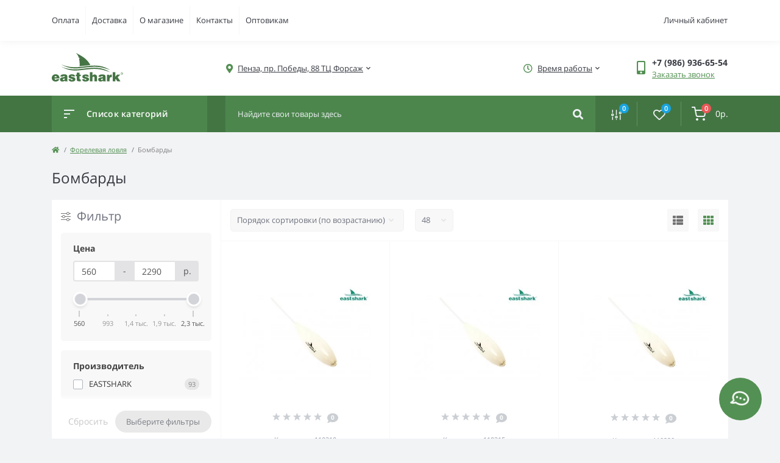

--- FILE ---
content_type: text/html; charset=utf-8
request_url: https://penza.eastshark.ru/forelevaya-lovlya/bombardy2
body_size: 26409
content:
<!DOCTYPE html>
<!--[if IE]><![endif]-->
<!--[if IE 8 ]><html dir="ltr" lang="ru" class="ie8"><![endif]-->
<!--[if IE 9 ]><html dir="ltr" lang="ru" class="ie9"><![endif]-->
<!--[if (gt IE 9)|!(IE)]><!-->
<html dir="ltr" lang="ru">
<!--<![endif]-->
<head>
<meta charset="UTF-8" />
<meta name="viewport" content="width=device-width, initial-scale=1, user-scalable=0">
<meta http-equiv="X-UA-Compatible" content="IE=edge">
<title>Бомбарды</title>
<base href="https://penza.eastshark.ru/" />
<link href="min/cache/71a39a3b57ec2e591982a6c327343a1b.css?v=1.6.7" rel="stylesheet" media="screen" />
<script src="min/cache/ff0dba845f76f4cd405d3bc5c7e0e297.js?v=1.6.7"></script>
<link href="https://penza.eastshark.ru/forelevaya-lovlya/bombardy2" rel="canonical" type="image/png" />
<link href="https://penza.eastshark.ru/forelevaya-lovlya/bombardy2/page-2" rel="next" type="image/png" />
<link href="https://penza.eastshark.ru/image/catalog/favicon.png" rel="icon" type="image/png" />
<!-- Google Tag Manager -->
<script>(function(w,d,s,l,i){w[l]=w[l]||[];w[l].push({'gtm.start':
new Date().getTime(),event:'gtm.js'});var f=d.getElementsByTagName(s)[0],
j=d.createElement(s),dl=l!='dataLayer'?'&l='+l:'';j.async=true;j.src=
'https://www.googletagmanager.com/gtm.js?id='+i+dl;f.parentNode.insertBefore(j,f);
})(window,document,'script','dataLayer','GTM-PPGDXMM');</script>
<!-- End Google Tag Manager -->
</head>
<body class="padding-bottom">
<!-- Google Tag Manager (noscript) -->
<noscript><iframe src="https://www.googletagmanager.com/ns.html?id=GTM-PPGDXMM"
height="0" width="0" style="display:none;visibility:hidden"></iframe></noscript>
<!-- End Google Tag Manager (noscript) -->
<div id="fm_sidebar_overlay"></div>
<div id="fm_sidebar">
    <div class="fm_sidebar-title d-flex alig-items-center justify-content-between">
      <span class="fm_sidebar-title-text">Меню</span>
      <span class="fm_sidebar-title-close"></span>
    </div>
    <div id="fm_sidebar_content" class="fm_sidebar-content"></div>
</div>
<nav id="fm_mobile_nav" class="d-lg-none fixed-bottom">
    <button type="button" id="fm_mobile_menu_button" onclick="fmSidebar('Меню', 'menu');" class="fm_mobile_nav-item fm_mobile_sidebar_toggle"></button>
    <button type="button" id="fm_mobile_user_button" onclick="fmSidebar('Авторизация', 'login');" class="fm_mobile_nav-item fm_mobile_sidebar_toggle"></button>
        <button onclick="location.href='https://penza.eastshark.ru/compare-products';" type="button" id="fm_mobile_compare_button" class="fm_mobile_nav-item"><span class="fm-menu-buttons-index fm-menu-compare-index">0</span></button>
    <button onclick="location.href='https://penza.eastshark.ru/wishlist';" type="button" id="fm_mobile_wishlist_button" class="fm_mobile_nav-item"><span class="fm-menu-buttons-index fm-menu-wishlist-index">0</span></button>
        <button type="button" id="fm_mobile_cart_button" onclick="fmSidebar('Корзина', 'cart');" class="fm_mobile_nav-item fm_mobile_sidebar_toggle"><span class="fm-menu-buttons-index fm-menu-cart-index">0</span></button>
    </nav>
<nav id="top" class="top d-none d-lg-block">
	<div class="container d-flex justify-content-between">
	  			<ul class="info-list list-unstyled d-flex">
						<li class="info-item"><a href="/oplata" class="info-link">Оплата</a></li>
						<li class="info-item"><a href="/delivery" class="info-link">Доставка</a></li>
						<li class="info-item"><a href="/about_us" class="info-link">О магазине</a></li>
						<li class="info-item"><a href="/contact" class="info-link">Контакты</a></li>
						<li class="info-item"><a href="/optovikam" class="info-link">Оптовикам</a></li>
					</ul>
				<div id="top-links" class="nav d-flex">
			
			 
			<div class="dropdown" id="fm-account-dropdown">
								<a href="javascript:;" onclick="octPopupLogin();" title="Личный кабинет" class="btn btn-user btn-link btn-block h-100 d-flex align-items-center" role="button" aria-haspopup="true">Личный кабинет</a>
					        </div>
		</div>
	</div>
</nav>
<header>
  <div class="container">
    <div class="row align-items-center">
		    	<div id="logo" class="col-6 col-md-2 col-lg-3 col-xl-3">
						<div class="fm-logo">
			<a href="https://penza.eastshark.ru/">
				<img src="https://penza.eastshark.ru/image/catalog/logo-es.svg" title="EastShark интернет-магазин рыболовных товаров" alt="EastShark интернет-магазин рыболовных товаров" class="img-fluid" />
			</a>
			</div>
					</div>
						<div class="d-none d-md-flex col-md-7 col-lg-6 col-xl-5 fm-header-address">
	        <div class="header-dropdown-box">
				<a class="header-dropdown-toggle btn btn-header btn-link d-flex align-items-center h-100" href="javascript:;" role="button"><i class="fas fa-map-marker-alt"></i> <span>Пенза, пр. Победы, 88 ТЦ Форсаж</span> <i class="fas fa-chevron-down"></i></a>
				<div class="header-dropdown text-center">
					<div class="header-dropdown-inner fm-header-address-dropdown-inner">
						<div class="header-dropdown-title">Наш адрес:</div>
					    <div class="header-dropdown-address">Пенза, пр. Победы, 88 ТЦ Форсаж</div>
					    					    <div class="header-dropdown-map">
					    	<div id="oct-contact-map" class="not_in"></div>
					    </div>
					    <script>
					    	$('.header-dropdown-toggle').on('mouseenter mouseleave', function() {
						    	octShowMap('<iframe src="https://yandex.ru/map-widget/v1/?um=constructor%3A8ddd1782b0cee7dbb96ac5a7b006e27e518e278436db41d3b284bb9c0132cdda&amp;source=constructor" width="100%" height="400" frameborder="0"></iframe>');
							});
					    </script>
					    				    </div>
				</div>
			</div>
		</div>
						<div class="fm-header-shedule d-none col-xl-2 d-xl-flex justify-content-center">
          <div class="header-dropdown-box">
            <a class="header-dropdown-toggle btn btn-header btn-link d-flex align-items-center h-100" href="javascript:;" role="button">
              <i class="far fa-clock"></i>
              <span>Время работы</span>
              <i class="fas fa-chevron-down"></i>
            </a>
            <div class="header-dropdown header-dropdown-shedule text-center">
              <div class="header-dropdown-inner">
                <div class="header-dropdown-title header-dropdown-title-bold">Время работы магазина:</div>
                <ul class="list-unstyled">
                						<li>Ежедневно</li>
										<li>c 9:00 до 17:00</li>
					                </ul>
              </div>
            </div>
          </div>
        </div>
						<div class="col-6 col-md-3 col-xl-2 d-flex fm-header-phones">
          <div class="fm-phone-box d-flex align-items-center">
            <div class="fm-phone-img">
              <i class="fas fa-mobile-alt"></i>
            </div>
            <div class="fm-phone-content text-right">
            				<a class="btn btn-link dropdown-toggle d-flex align-items-center" href="tel:+79869366554" role="button" id="us-phones-dropdown"><span>+7 (986) 936-65-54</span></a>
								<a href="javascript:;" class="fm-phone-link" onclick="octPopupCallPhone()">Заказать звонок</a>
            </div>
          </div>
        </div>
            </div>
  </div>
</header>
<div class="menu-row sticky-top">
	<div class="container">
		<div class="row">
			<div id="oct-menu-box" class="col-lg-3">
	<div class="fm-menu d-flex align-items-center">
        <div class="fm-menu-burg">
          <span class="fm-menu-burg-top"></span>
          <span class="fm-menu-burg-middle"></span>
          <span class="fm-menu-burg-bottom"></span>
        </div>
        <span id="fm-menu-header" class="fm-menu-header">Список категорий</span>
    </div>
	<nav id="oct-menu-dropdown-menu">
		<ul id="oct-menu-ul" class="oct-menu-ul oct-menu-parent-ul list-unstyled">
																		<li class="oct-menu-li"><a href="https://penza.eastshark.ru/novinki" class="oct-menu-a d-flex align-items-center"><img class="oct-menu-cat-icon" src="https://penza.eastshark.ru/image/catalog/category_icons/new.svg" alt="Новинки" /><span class="oct-menu-item-name">Новинки</span></a></li>
												<li class="oct-menu-li"><a href="https://penza.eastshark.ru/aktsiya" class="oct-menu-a d-flex align-items-center"><img class="oct-menu-cat-icon" src="https://penza.eastshark.ru/image/catalog/category_icons/discount.svg" alt="Акции" /><span class="oct-menu-item-name">Акции</span></a></li>
												<li class="oct-menu-li">
					<div class="d-flex align-items-center justify-content-between">
						<a href="https://penza.eastshark.ru/vse-kategorii-tovarov" class="oct-menu-a d-flex align-items-center"><img class="oct-menu-cat-icon" src="https://penza.eastshark.ru/image/catalog/category_icons/arrow-right.svg" alt="Все товары" /><span class="oct-menu-item-name">Все товары</span></a><span class="oct-menu-toggle"><i class="fas fa-chevron-right"></i></span>					</div>
					<div class="oct-menu-child-ul">
						<div class="oct-menu-back"><i class="fas fa-long-arrow-alt-left"></i> Все товары</div>
						<ul class="oct-menu-ul list-unstyled">
														<li class="oct-menu-li">
								<div class="d-flex align-items-center justify-content-between">
									<a class="oct-menu-a d-flex align-items-center" href="https://penza.eastshark.ru/vse-kategorii-tovarov/aksessuary"><span class="oct-menu-item-name">Аксессуары</span></a>								</div>
															</li>
														<li class="oct-menu-li">
								<div class="d-flex align-items-center justify-content-between">
									<a class="oct-menu-a d-flex align-items-center" href="https://penza.eastshark.ru/index.php?route=product/category&amp;path=737_1172"><span class="oct-menu-item-name">Газовое оборудование</span></a><span class="oct-childmenu-toggle"><i class="fas fa-chevron-right"></i></span>								</div>
																<div class="oct-menu-child-ul oct-menu-third-child-ul">
									<div class="oct-childmenu-back"><i class="fas fa-long-arrow-alt-left"></i> Газовое оборудование</div>
									<ul class="oct-menu-ul list-unstyled">
																				<li class="oct-menu-li">
																						<a class="oct-menu-a d-flex align-items-center" href="https://penza.eastshark.ru/index.php?route=product/category&amp;path=737_1172_1173"><span class="oct-menu-item-name">Газовые балоны</span></a>
																					</li>
																				<li class="oct-menu-li">
																						<a class="oct-menu-a d-flex align-items-center" href="https://penza.eastshark.ru/index.php?route=product/category&amp;path=737_1172_1175"><span class="oct-menu-item-name">Газовые плиты</span></a>
																					</li>
																				<li class="oct-menu-li">
																						<a class="oct-menu-a d-flex align-items-center" href="https://penza.eastshark.ru/index.php?route=product/category&amp;path=737_1172_1174"><span class="oct-menu-item-name">Газовые принадлежности</span></a>
																					</li>
																													</ul>
								</div>
															</li>
														<li class="oct-menu-li">
								<div class="d-flex align-items-center justify-content-between">
									<a class="oct-menu-a d-flex align-items-center" href="https://penza.eastshark.ru/index.php?route=product/category&amp;path=737_1178"><span class="oct-menu-item-name">Доски для раскатки бойлов</span></a>								</div>
															</li>
														<li class="oct-menu-li">
								<div class="d-flex align-items-center justify-content-between">
									<a class="oct-menu-a d-flex align-items-center" href="https://penza.eastshark.ru/index.php?route=product/category&amp;path=737_1177"><span class="oct-menu-item-name">Обвес для платформ и фидерных кресел</span></a>								</div>
															</li>
														<li class="oct-menu-li">
								<div class="d-flex align-items-center justify-content-between">
									<a class="oct-menu-a d-flex align-items-center" href="https://penza.eastshark.ru/index.php?route=product/category&amp;path=737_1179"><span class="oct-menu-item-name">Прикормки и насадки</span></a><span class="oct-childmenu-toggle"><i class="fas fa-chevron-right"></i></span>								</div>
																<div class="oct-menu-child-ul oct-menu-third-child-ul">
									<div class="oct-childmenu-back"><i class="fas fa-long-arrow-alt-left"></i> Прикормки и насадки</div>
									<ul class="oct-menu-ul list-unstyled">
																				<li class="oct-menu-li">
																						<a class="oct-menu-a d-flex align-items-center" href="https://penza.eastshark.ru/index.php?route=product/category&amp;path=737_1179_1188"><span class="oct-menu-item-name">Бойлы</span></a>
																					</li>
																				<li class="oct-menu-li">
																						<a class="oct-menu-a d-flex align-items-center" href="https://penza.eastshark.ru/index.php?route=product/category&amp;path=737_1179_1195"><span class="oct-menu-item-name">Болтушка</span></a>
																					</li>
																				<li class="oct-menu-li">
																						<a class="oct-menu-a d-flex align-items-center" href="https://penza.eastshark.ru/index.php?route=product/category&amp;path=737_1179_1184"><span class="oct-menu-item-name">Жидкость</span></a>
																					</li>
																				<li class="oct-menu-li">
																						<a class="oct-menu-a d-flex align-items-center" href="https://penza.eastshark.ru/index.php?route=product/category&amp;path=737_1179_1193"><span class="oct-menu-item-name">Жмых и макуха</span></a>
																					</li>
																				<li class="oct-menu-li">
																						<a class="oct-menu-a d-flex align-items-center" href="https://penza.eastshark.ru/index.php?route=product/category&amp;path=737_1179_1186"><span class="oct-menu-item-name">Насадка-тесто Пуфи</span></a>
																					</li>
																				<li class="oct-menu-li">
																						<a class="oct-menu-a d-flex align-items-center" href="https://penza.eastshark.ru/index.php?route=product/category&amp;path=737_1179_1198"><span class="oct-menu-item-name">Насадки плавающие</span></a>
																					</li>
																				<li class="oct-menu-li">
																						<a class="oct-menu-a d-flex align-items-center" href="https://penza.eastshark.ru/index.php?route=product/category&amp;path=737_1179_1196"><span class="oct-menu-item-name">Пеллетс</span></a>
																					</li>
																				<li class="oct-menu-li">
																						<a class="oct-menu-a d-flex align-items-center" href="https://penza.eastshark.ru/index.php?route=product/category&amp;path=737_1179_1194"><span class="oct-menu-item-name">Приманки для рака</span></a>
																					</li>
																				<li class="oct-menu-li">
																						<a class="oct-menu-a d-flex align-items-center" href="https://penza.eastshark.ru/index.php?route=product/category&amp;path=737_1179_1180"><span class="oct-menu-item-name">Сухой червь</span></a>
																					</li>
																				<li class="oct-menu-li">
																						<a class="oct-menu-a d-flex align-items-center" href="https://penza.eastshark.ru/index.php?route=product/category&amp;path=737_1179_1181"><span class="oct-menu-item-name">Технопланктон</span></a>
																					</li>
																													</ul>
								</div>
															</li>
														<li class="oct-menu-li">
								<div class="d-flex align-items-center justify-content-between">
									<a class="oct-menu-a d-flex align-items-center" href="https://penza.eastshark.ru/vse-kategorii-tovarov/lovlya-tolstolobika"><img class="oct-menu-cat-icon" src="https://penza.eastshark.ru/image/cache/webp/catalog/tovar/69470.970-50x30.webp" alt="Ловля толстолобика" /><span class="oct-menu-item-name">Ловля толстолобика</span></a><span class="oct-childmenu-toggle"><i class="fas fa-chevron-right"></i></span>								</div>
																<div class="oct-menu-child-ul oct-menu-third-child-ul">
									<div class="oct-childmenu-back"><i class="fas fa-long-arrow-alt-left"></i> Ловля толстолобика</div>
									<ul class="oct-menu-ul list-unstyled">
																				<li class="oct-menu-li">
																						<a class="oct-menu-a d-flex align-items-center" href="https://penza.eastshark.ru/vse-kategorii-tovarov/lovlya-tolstolobika/osnastka-dlya-tolstolobika"><img class="oct-menu-cat-icon" src="https://penza.eastshark.ru/image/cache/webp/catalog/tovar/69470.970-50x30.webp" alt="Оснастка для толстолобика" /><span class="oct-menu-item-name">Оснастка для толстолобика</span></a>
																					</li>
																				<li class="oct-menu-li">
																						<a class="oct-menu-a d-flex align-items-center" href="https://penza.eastshark.ru/vse-kategorii-tovarov/prikormka/tekhnoplankton"><img class="oct-menu-cat-icon" src="https://penza.eastshark.ru/image/cache/webp/catalog/tovar/J0iJE70uSiQ-50x30.webp" alt="Технопланктон" /><span class="oct-menu-item-name">Технопланктон</span></a>
																					</li>
																													</ul>
								</div>
															</li>
														<li class="oct-menu-li">
								<div class="d-flex align-items-center justify-content-between">
									<a class="oct-menu-a d-flex align-items-center" href="https://penza.eastshark.ru/vse-kategorii-tovarov/nasadki"><img class="oct-menu-cat-icon" src="https://penza.eastshark.ru/image/cache/webp/catalog/tovar/Malina-50x30.webp" alt="Насадки" /><span class="oct-menu-item-name">Насадки</span></a>								</div>
															</li>
														<li class="oct-menu-li">
								<div class="d-flex align-items-center justify-content-between">
									<a class="oct-menu-a d-flex align-items-center" href="https://penza.eastshark.ru/vse-kategorii-tovarov/prikormka"><img class="oct-menu-cat-icon" src="https://penza.eastshark.ru/image/catalog/category_icons/fishing-eat1.svg" alt="Прикормки" /><span class="oct-menu-item-name">Прикормки</span></a><span class="oct-childmenu-toggle"><i class="fas fa-chevron-right"></i></span>								</div>
																<div class="oct-menu-child-ul oct-menu-third-child-ul">
									<div class="oct-childmenu-back"><i class="fas fa-long-arrow-alt-left"></i> Прикормки</div>
									<ul class="oct-menu-ul list-unstyled">
																				<li class="oct-menu-li">
																						<a class="oct-menu-a d-flex align-items-center" href="https://penza.eastshark.ru/index.php?route=product/category&amp;path=737_309_1176"><span class="oct-menu-item-name">Технопланктон</span></a>
																					</li>
																				<li class="oct-menu-li">
																						<a class="oct-menu-a d-flex align-items-center" href="https://penza.eastshark.ru/vse-kategorii-tovarov/prikormka/bojly"><span class="oct-menu-item-name">Бойлы</span></a>
																					</li>
																				<li class="oct-menu-li">
																						<a class="oct-menu-a d-flex align-items-center" href="https://penza.eastshark.ru/vse-kategorii-tovarov/prikormka/boltushka"><span class="oct-menu-item-name">Болтушка</span></a>
																					</li>
																				<li class="oct-menu-li">
																						<a class="oct-menu-a d-flex align-items-center" href="https://penza.eastshark.ru/vse-kategorii-tovarov/prikormka/zhidkost"><span class="oct-menu-item-name">Жидкость</span></a>
																					</li>
																				<li class="oct-menu-li">
																						<a class="oct-menu-a d-flex align-items-center" href="https://penza.eastshark.ru/vse-kategorii-tovarov/prikormka/zhmyh-i-makuha"><span class="oct-menu-item-name">Жмых и макуха</span></a>
																					</li>
																				<li class="oct-menu-li">
																						<a class="oct-menu-a d-flex align-items-center" href="https://penza.eastshark.ru/vse-kategorii-tovarov/prikormka/nasadka-testo-pufi"><span class="oct-menu-item-name">Насадка-тесто Пуфи</span></a>
																					</li>
																				<li class="oct-menu-li">
																						<a class="oct-menu-a d-flex align-items-center" href="https://penza.eastshark.ru/vse-kategorii-tovarov/prikormka/pellets"><span class="oct-menu-item-name">Пеллетс</span></a>
																					</li>
																				<li class="oct-menu-li">
																						<a class="oct-menu-a d-flex align-items-center" href="https://penza.eastshark.ru/vse-kategorii-tovarov/prikormka/primanki-dlya-raka"><span class="oct-menu-item-name">Приманки для рака</span></a>
																					</li>
																				<li class="oct-menu-li">
																						<a class="oct-menu-a d-flex align-items-center" href="https://penza.eastshark.ru/vse-kategorii-tovarov/prikormka/sypuchaya-prikormka"><span class="oct-menu-item-name">Сыпучая прикормка</span></a>
																					</li>
																													</ul>
								</div>
															</li>
														<li class="oct-menu-li">
								<div class="d-flex align-items-center justify-content-between">
									<a class="oct-menu-a d-flex align-items-center" href="https://penza.eastshark.ru/vse-kategorii-tovarov/bombardy"><img class="oct-menu-cat-icon" src="https://penza.eastshark.ru/image/catalog/category_icons/bombards.svg" alt="Бомбарды" /><span class="oct-menu-item-name">Бомбарды</span></a>								</div>
															</li>
														<li class="oct-menu-li">
								<div class="d-flex align-items-center justify-content-between">
									<a class="oct-menu-a d-flex align-items-center" href="https://penza.eastshark.ru/vse-kategorii-tovarov/vesy-bezmeny"><img class="oct-menu-cat-icon" src="https://penza.eastshark.ru/image/catalog/category_icons/Vesi.svg" alt="Весы, безмены" /><span class="oct-menu-item-name">Весы, безмены</span></a>								</div>
															</li>
														<li class="oct-menu-li">
								<div class="d-flex align-items-center justify-content-between">
									<a class="oct-menu-a d-flex align-items-center" href="https://penza.eastshark.ru/vse-kategorii-tovarov/gruzila"><img class="oct-menu-cat-icon" src="https://penza.eastshark.ru/image/catalog/category_icons/sinker1.svg" alt="Грузила" /><span class="oct-menu-item-name">Грузила</span></a><span class="oct-childmenu-toggle"><i class="fas fa-chevron-right"></i></span>								</div>
																<div class="oct-menu-child-ul oct-menu-third-child-ul">
									<div class="oct-childmenu-back"><i class="fas fa-long-arrow-alt-left"></i> Грузила</div>
									<ul class="oct-menu-ul list-unstyled">
																				<li class="oct-menu-li">
																						<a class="oct-menu-a d-flex align-items-center" href="https://penza.eastshark.ru/vse-kategorii-tovarov/gruzila/gruz-balerina"><span class="oct-menu-item-name">Грузила Балерина</span></a>
																					</li>
																				<li class="oct-menu-li">
																						<a class="oct-menu-a d-flex align-items-center" href="https://penza.eastshark.ru/vse-kategorii-tovarov/gruzila/gruzila-karpovye"><span class="oct-menu-item-name">Грузила карповые</span></a>
																					</li>
																				<li class="oct-menu-li">
																						<a class="oct-menu-a d-flex align-items-center" href="https://penza.eastshark.ru/vse-kategorii-tovarov/gruzila/markernye-gruzila"><span class="oct-menu-item-name">Грузила маркерные</span></a>
																					</li>
																				<li class="oct-menu-li">
																						<a class="oct-menu-a d-flex align-items-center" href="https://penza.eastshark.ru/vse-kategorii-tovarov/gruzila/gruzila-obzhimnye"><span class="oct-menu-item-name">Грузила обжимные</span></a>
																					</li>
																				<li class="oct-menu-li">
																						<a class="oct-menu-a d-flex align-items-center" href="https://penza.eastshark.ru/vse-kategorii-tovarov/gruzila/poplavochnye-gruza"><span class="oct-menu-item-name">Грузила поплавочные</span></a>
																					</li>
																				<li class="oct-menu-li">
																						<a class="oct-menu-a d-flex align-items-center" href="https://penza.eastshark.ru/vse-kategorii-tovarov/gruzila/gruzila-s-vertlyuzhkom"><span class="oct-menu-item-name">Грузила с вертлюжком</span></a>
																					</li>
																				<li class="oct-menu-li">
																						<a class="oct-menu-a d-flex align-items-center" href="https://penza.eastshark.ru/vse-kategorii-tovarov/gruzila/gruza-s-petlej"><span class="oct-menu-item-name">Грузила с петлей</span></a>
																					</li>
																				<li class="oct-menu-li">
																						<a class="oct-menu-a d-flex align-items-center" href="https://penza.eastshark.ru/vse-kategorii-tovarov/gruzila/gruzila-skolzyaschie"><span class="oct-menu-item-name">Грузила скользящие</span></a>
																					</li>
																				<li class="oct-menu-li">
																						<a class="oct-menu-a d-flex align-items-center" href="https://penza.eastshark.ru/vse-kategorii-tovarov/gruzila/gruzila-spinningovye"><span class="oct-menu-item-name">Грузила спиннинговые</span></a>
																					</li>
																				<li class="oct-menu-li">
																						<a class="oct-menu-a d-flex align-items-center" href="https://penza.eastshark.ru/vse-kategorii-tovarov/gruzila/gruz-cheburashka"><span class="oct-menu-item-name">Грузила Чебурашка</span></a>
																					</li>
																				<li class="oct-menu-li">
																						<a class="oct-menu-a d-flex align-items-center" href="https://penza.eastshark.ru/vse-kategorii-tovarov/gruzila/dzhig-golovki"><span class="oct-menu-item-name">Джиг-головки</span></a>
																					</li>
																				<li class="oct-menu-li">
																						<a class="oct-menu-a d-flex align-items-center" href="https://penza.eastshark.ru/vse-kategorii-tovarov/gruzila/tirolskie-palochki"><span class="oct-menu-item-name">Тирольские палочки</span></a>
																					</li>
																													</ul>
								</div>
															</li>
														<li class="oct-menu-li">
								<div class="d-flex align-items-center justify-content-between">
									<a class="oct-menu-a d-flex align-items-center" href="https://penza.eastshark.ru/vse-kategorii-tovarov/derzhateli-datchika-eholota"><img class="oct-menu-cat-icon" src="https://penza.eastshark.ru/image/catalog/category_icons/derzhateli.svg" alt="Держатели датчика эхолота" /><span class="oct-menu-item-name">Держатели датчика эхолота</span></a>								</div>
															</li>
														<li class="oct-menu-li">
								<div class="d-flex align-items-center justify-content-between">
									<a class="oct-menu-a d-flex align-items-center" href="https://penza.eastshark.ru/vse-kategorii-tovarov/emkosti"><img class="oct-menu-cat-icon" src="https://penza.eastshark.ru/image/catalog/category_icons/bucket.svg" alt="Емкости" /><span class="oct-menu-item-name">Емкости</span></a><span class="oct-childmenu-toggle"><i class="fas fa-chevron-right"></i></span>								</div>
																<div class="oct-menu-child-ul oct-menu-third-child-ul">
									<div class="oct-childmenu-back"><i class="fas fa-long-arrow-alt-left"></i> Емкости</div>
									<ul class="oct-menu-ul list-unstyled">
																				<li class="oct-menu-li">
																						<a class="oct-menu-a d-flex align-items-center" href="https://penza.eastshark.ru/vse-kategorii-tovarov/emkosti/vedra"><span class="oct-menu-item-name">Ведра</span></a>
																					</li>
																				<li class="oct-menu-li">
																						<a class="oct-menu-a d-flex align-items-center" href="https://penza.eastshark.ru/vse-kategorii-tovarov/emkosti/kontejnery"><span class="oct-menu-item-name">Контейнеры</span></a>
																					</li>
																				<li class="oct-menu-li">
																						<a class="oct-menu-a d-flex align-items-center" href="https://penza.eastshark.ru/vse-kategorii-tovarov/emkosti/yaschiki"><span class="oct-menu-item-name">Ящики</span></a>
																					</li>
																													</ul>
								</div>
															</li>
														<li class="oct-menu-li">
								<div class="d-flex align-items-center justify-content-between">
									<a class="oct-menu-a d-flex align-items-center" href="https://penza.eastshark.ru/vse-kategorii-tovarov/zabros-prikormki"><img class="oct-menu-cat-icon" src="https://penza.eastshark.ru/image/catalog/category_icons/slingshot.svg" alt="Заброс прикормки" /><span class="oct-menu-item-name">Заброс прикормки</span></a><span class="oct-childmenu-toggle"><i class="fas fa-chevron-right"></i></span>								</div>
																<div class="oct-menu-child-ul oct-menu-third-child-ul">
									<div class="oct-childmenu-back"><i class="fas fa-long-arrow-alt-left"></i> Заброс прикормки</div>
									<ul class="oct-menu-ul list-unstyled">
																				<li class="oct-menu-li">
																						<a class="oct-menu-a d-flex align-items-center" href="https://penza.eastshark.ru/vse-kategorii-tovarov/zabros-prikormki/kobry"><span class="oct-menu-item-name">Кобры</span></a>
																					</li>
																				<li class="oct-menu-li">
																						<a class="oct-menu-a d-flex align-items-center" href="https://penza.eastshark.ru/vse-kategorii-tovarov/zabros-prikormki/kolyshki-dlya-klipsovaniya"><span class="oct-menu-item-name">Колышки для клипсования</span></a>
																					</li>
																				<li class="oct-menu-li">
																						<a class="oct-menu-a d-flex align-items-center" href="https://penza.eastshark.ru/vse-kategorii-tovarov/zabros-prikormki/lozhka-dlya-zabrosa-prikormki"><span class="oct-menu-item-name">Ложки</span></a>
																					</li>
																				<li class="oct-menu-li">
																						<a class="oct-menu-a d-flex align-items-center" href="https://penza.eastshark.ru/vse-kategorii-tovarov/zabros-prikormki/napalchniki"><span class="oct-menu-item-name">Напальчники</span></a>
																					</li>
																				<li class="oct-menu-li">
																						<a class="oct-menu-a d-flex align-items-center" href="https://penza.eastshark.ru/vse-kategorii-tovarov/zabros-prikormki/rakety"><span class="oct-menu-item-name">Ракеты</span></a>
																					</li>
																				<li class="oct-menu-li">
																						<a class="oct-menu-a d-flex align-items-center" href="https://penza.eastshark.ru/vse-kategorii-tovarov/zabros-prikormki/rogatki"><span class="oct-menu-item-name">Рогатки</span></a>
																					</li>
																				<li class="oct-menu-li">
																						<a class="oct-menu-a d-flex align-items-center" href="https://penza.eastshark.ru/vse-kategorii-tovarov/zabros-prikormki/sita-i-venchiki"><span class="oct-menu-item-name">Сита и венчики</span></a>
																					</li>
																													</ul>
								</div>
															</li>
														<li class="oct-menu-li">
								<div class="d-flex align-items-center justify-content-between">
									<a class="oct-menu-a d-flex align-items-center" href="https://penza.eastshark.ru/vse-kategorii-tovarov/indikatory-poklevki-id-588"><img class="oct-menu-cat-icon" src="https://penza.eastshark.ru/image/catalog/category_icons/indikatori.svg" alt="Индикаторы поклевки" /><span class="oct-menu-item-name">Индикаторы поклевки</span></a><span class="oct-childmenu-toggle"><i class="fas fa-chevron-right"></i></span>								</div>
																<div class="oct-menu-child-ul oct-menu-third-child-ul">
									<div class="oct-childmenu-back"><i class="fas fa-long-arrow-alt-left"></i> Индикаторы поклевки</div>
									<ul class="oct-menu-ul list-unstyled">
																				<li class="oct-menu-li">
																						<a class="oct-menu-a d-flex align-items-center" href="https://penza.eastshark.ru/vse-kategorii-tovarov/indikatory-poklevki-id-588/aksessuary-dlya-indikatorov-poklevki"><span class="oct-menu-item-name">Аксессуары</span></a>
																					</li>
																				<li class="oct-menu-li">
																						<a class="oct-menu-a d-flex align-items-center" href="https://penza.eastshark.ru/vse-kategorii-tovarov/indikatory-poklevki-id-588/svingery-i-baty"><span class="oct-menu-item-name">Свингеры и баты</span></a>
																					</li>
																				<li class="oct-menu-li">
																						<a class="oct-menu-a d-flex align-items-center" href="https://penza.eastshark.ru/vse-kategorii-tovarov/indikatory-poklevki-id-588/elektronnie-signalizatory-poklevki"><span class="oct-menu-item-name">Электронные сигнализаторы</span></a>
																					</li>
																													</ul>
								</div>
															</li>
														<li class="oct-menu-li">
								<div class="d-flex align-items-center justify-content-between">
									<a class="oct-menu-a d-flex align-items-center" href="https://penza.eastshark.ru/vse-kategorii-tovarov/bubency-kolokolchiki"><img class="oct-menu-cat-icon" src="https://penza.eastshark.ru/image/catalog/category_icons/bellls.svg" alt="Бубенцы, колокольчики, светлячки" /><span class="oct-menu-item-name">Бубенцы, колокольчики, светлячки</span></a>								</div>
															</li>
														<li class="oct-menu-li">
								<div class="d-flex align-items-center justify-content-between">
									<a class="oct-menu-a d-flex align-items-center" href="https://penza.eastshark.ru/vse-kategorii-tovarov/instrumenty"><img class="oct-menu-cat-icon" src="https://penza.eastshark.ru/image/catalog/category_icons/pruners.svg" alt="Инструменты" /><span class="oct-menu-item-name">Инструменты</span></a>								</div>
															</li>
														<li class="oct-menu-li">
								<div class="d-flex align-items-center justify-content-between">
									<a class="oct-menu-a d-flex align-items-center" href="https://penza.eastshark.ru/vse-kategorii-tovarov/katushki"><img class="oct-menu-cat-icon" src="https://penza.eastshark.ru/image/catalog/category_icons/reel.svg" alt="Катушки" /><span class="oct-menu-item-name">Катушки</span></a><span class="oct-childmenu-toggle"><i class="fas fa-chevron-right"></i></span>								</div>
																<div class="oct-menu-child-ul oct-menu-third-child-ul">
									<div class="oct-childmenu-back"><i class="fas fa-long-arrow-alt-left"></i> Катушки</div>
									<ul class="oct-menu-ul list-unstyled">
																				<li class="oct-menu-li">
																						<a class="oct-menu-a d-flex align-items-center" href="https://penza.eastshark.ru/vse-kategorii-tovarov/katushki/zapasnye-chasti-dlya-katushek"><span class="oct-menu-item-name">Запасные части для катушек</span></a>
																					</li>
																				<li class="oct-menu-li">
																						<a class="oct-menu-a d-flex align-items-center" href="https://penza.eastshark.ru/vse-kategorii-tovarov/gazovoe-oborudovanie"><img class="oct-menu-cat-icon" src="https://penza.eastshark.ru/image/catalog/category_icons/flame(1).svg" alt="Газовое оборудование" /><span class="oct-menu-item-name">Газовое оборудование</span></a>
																					</li>
																				<li class="oct-menu-li">
																						<a class="oct-menu-a d-flex align-items-center" href="https://penza.eastshark.ru/vse-kategorii-tovarov/katushki/katushki-bolonskie"><span class="oct-menu-item-name">Катушки болонские</span></a>
																					</li>
																				<li class="oct-menu-li">
																						<a class="oct-menu-a d-flex align-items-center" href="https://penza.eastshark.ru/vse-kategorii-tovarov/katushki/karpovye-katushki"><span class="oct-menu-item-name">Катушки карповые</span></a>
																					</li>
																				<li class="oct-menu-li">
																						<a class="oct-menu-a d-flex align-items-center" href="https://penza.eastshark.ru/vse-kategorii-tovarov/katushki/katushki-matchevye"><span class="oct-menu-item-name">Катушки матчевые</span></a>
																					</li>
																				<li class="oct-menu-li">
																						<a class="oct-menu-a d-flex align-items-center" href="https://penza.eastshark.ru/vse-kategorii-tovarov/katushki/katushki-morskie"><span class="oct-menu-item-name">Катушки морские</span></a>
																					</li>
																				<li class="oct-menu-li">
																						<a class="oct-menu-a d-flex align-items-center" href="https://penza.eastshark.ru/vse-kategorii-tovarov/katushki/katushki-s-bajtrannerom"><span class="oct-menu-item-name">Катушки с байтраннером</span></a>
																					</li>
																				<li class="oct-menu-li">
																						<a class="oct-menu-a d-flex align-items-center" href="https://penza.eastshark.ru/vse-kategorii-tovarov/katushki/katushki-s-zadnim-frikcionom"><span class="oct-menu-item-name">Катушки с задним фрикционом</span></a>
																					</li>
																				<li class="oct-menu-li">
																						<a class="oct-menu-a d-flex align-items-center" href="https://penza.eastshark.ru/vse-kategorii-tovarov/katushki/katushki-s-perednim-frikcionom"><span class="oct-menu-item-name">Катушки с передним фрикционом</span></a>
																					</li>
																				<li class="oct-menu-li">
																						<a class="oct-menu-a d-flex align-items-center" href="https://penza.eastshark.ru/vse-kategorii-tovarov/katushki/katushki-spinningovye"><span class="oct-menu-item-name">Катушки спиннинговые</span></a>
																					</li>
																				<li class="oct-menu-li">
																						<a class="oct-menu-a d-flex align-items-center" href="https://penza.eastshark.ru/vse-kategorii-tovarov/katushki/katushki-fidernye"><span class="oct-menu-item-name">Катушки фидерные</span></a>
																					</li>
																													</ul>
								</div>
															</li>
														<li class="oct-menu-li">
								<div class="d-flex align-items-center justify-content-between">
									<a class="oct-menu-a d-flex align-items-center" href="https://penza.eastshark.ru/vse-kategorii-tovarov/korobki-jaschiki-organajzery"><img class="oct-menu-cat-icon" src="https://penza.eastshark.ru/image/catalog/category_icons/box.svg" alt="Коробки и поводочницы" /><span class="oct-menu-item-name">Коробки и поводочницы</span></a><span class="oct-childmenu-toggle"><i class="fas fa-chevron-right"></i></span>								</div>
																<div class="oct-menu-child-ul oct-menu-third-child-ul">
									<div class="oct-childmenu-back"><i class="fas fa-long-arrow-alt-left"></i> Коробки и поводочницы</div>
									<ul class="oct-menu-ul list-unstyled">
																				<li class="oct-menu-li">
																						<a class="oct-menu-a d-flex align-items-center" href="https://penza.eastshark.ru/vse-kategorii-tovarov/korobki-jaschiki-organajzery/korobki"><span class="oct-menu-item-name">Коробки</span></a>
																					</li>
																				<li class="oct-menu-li">
																						<a class="oct-menu-a d-flex align-items-center" href="https://penza.eastshark.ru/vse-kategorii-tovarov/korobki-jaschiki-organajzery/organajzery"><span class="oct-menu-item-name">Органайзеры</span></a>
																					</li>
																				<li class="oct-menu-li">
																						<a class="oct-menu-a d-flex align-items-center" href="https://penza.eastshark.ru/vse-kategorii-tovarov/korobki-jaschiki-organajzery/povodochnicy"><span class="oct-menu-item-name">Поводочницы</span></a>
																					</li>
																													</ul>
								</div>
															</li>
														<li class="oct-menu-li">
								<div class="d-flex align-items-center justify-content-between">
									<a class="oct-menu-a d-flex align-items-center" href="https://penza.eastshark.ru/vse-kategorii-tovarov/krjuchki"><img class="oct-menu-cat-icon" src="https://penza.eastshark.ru/image/catalog/category_icons/hook.svg" alt="Крючки" /><span class="oct-menu-item-name">Крючки</span></a><span class="oct-childmenu-toggle"><i class="fas fa-chevron-right"></i></span>								</div>
																<div class="oct-menu-child-ul oct-menu-third-child-ul">
									<div class="oct-childmenu-back"><i class="fas fa-long-arrow-alt-left"></i> Крючки</div>
									<ul class="oct-menu-ul list-unstyled">
																				<li class="oct-menu-li">
																						<a class="oct-menu-a d-flex align-items-center" href="https://penza.eastshark.ru/vse-kategorii-tovarov/krjuchki/kryuchki-karpovye"><span class="oct-menu-item-name">Крючки карповые</span></a>
																					</li>
																				<li class="oct-menu-li">
																						<a class="oct-menu-a d-flex align-items-center" href="https://penza.eastshark.ru/vse-kategorii-tovarov/krjuchki/kryuchki-morskie"><span class="oct-menu-item-name">Крючки морские</span></a>
																					</li>
																				<li class="oct-menu-li">
																						<a class="oct-menu-a d-flex align-items-center" href="https://penza.eastshark.ru/vse-kategorii-tovarov/krjuchki/kryuchki-spinningovye"><span class="oct-menu-item-name">Крючки спиннинговые</span></a>
																					</li>
																				<li class="oct-menu-li">
																						<a class="oct-menu-a d-flex align-items-center" href="https://penza.eastshark.ru/vse-kategorii-tovarov/krjuchki/kryuchki-vasakura"><span class="oct-menu-item-name">Крючки Vasakura</span></a>
																					</li>
																				<li class="oct-menu-li">
																						<a class="oct-menu-a d-flex align-items-center" href="https://penza.eastshark.ru/vse-kategorii-tovarov/krjuchki/rasprodazha"><span class="oct-menu-item-name">Распродажа</span></a>
																					</li>
																				<li class="oct-menu-li">
																						<a class="oct-menu-a d-flex align-items-center" href="https://penza.eastshark.ru/vse-kategorii-tovarov/krjuchki/teflonovye-krjuchki-eastshark"><span class="oct-menu-item-name">Тефлоновые крючки</span></a>
																					</li>
																													</ul>
								</div>
															</li>
														<li class="oct-menu-li">
								<div class="d-flex align-items-center justify-content-between">
									<a class="oct-menu-a d-flex align-items-center" href="https://penza.eastshark.ru/vse-kategorii-tovarov/leska"><img class="oct-menu-cat-icon" src="https://penza.eastshark.ru/image/catalog/category_icons/leska.svg" alt="Леска" /><span class="oct-menu-item-name">Леска</span></a><span class="oct-childmenu-toggle"><i class="fas fa-chevron-right"></i></span>								</div>
																<div class="oct-menu-child-ul oct-menu-third-child-ul">
									<div class="oct-childmenu-back"><i class="fas fa-long-arrow-alt-left"></i> Леска</div>
									<ul class="oct-menu-ul list-unstyled">
																				<li class="oct-menu-li">
																						<a class="oct-menu-a d-flex align-items-center" href="https://penza.eastshark.ru/vse-kategorii-tovarov/leska/leska-id-785"><span class="oct-menu-item-name">Леска</span></a>
																					</li>
																				<li class="oct-menu-li">
																						<a class="oct-menu-a d-flex align-items-center" href="https://penza.eastshark.ru/vse-kategorii-tovarov/leska/leska-motok"><span class="oct-menu-item-name">Леска (моток)</span></a>
																					</li>
																				<li class="oct-menu-li">
																						<a class="oct-menu-a d-flex align-items-center" href="https://penza.eastshark.ru/vse-kategorii-tovarov/leska/shok-lider"><span class="oct-menu-item-name">Шок-лидер</span></a>
																					</li>
																													</ul>
								</div>
															</li>
														<li class="oct-menu-li">
								<div class="d-flex align-items-center justify-content-between">
									<a class="oct-menu-a d-flex align-items-center" href="https://penza.eastshark.ru/vse-kategorii-tovarov/lodki-i-motory"><img class="oct-menu-cat-icon" src="https://penza.eastshark.ru/image/catalog/category_icons/boiting.svg" alt="Лодки и моторы" /><span class="oct-menu-item-name">Лодки и моторы</span></a><span class="oct-childmenu-toggle"><i class="fas fa-chevron-right"></i></span>								</div>
																<div class="oct-menu-child-ul oct-menu-third-child-ul">
									<div class="oct-childmenu-back"><i class="fas fa-long-arrow-alt-left"></i> Лодки и моторы</div>
									<ul class="oct-menu-ul list-unstyled">
																				<li class="oct-menu-li">
																						<a class="oct-menu-a d-flex align-items-center" href="https://penza.eastshark.ru/vse-kategorii-tovarov/lodki-i-motory/zapasnye-chasti-dlya-lodok"><span class="oct-menu-item-name">Запасные части для лодок</span></a>
																					</li>
																													</ul>
								</div>
															</li>
														<li class="oct-menu-li">
								<div class="d-flex align-items-center justify-content-between">
									<a class="oct-menu-a d-flex align-items-center" href="https://penza.eastshark.ru/vse-kategorii-tovarov/kresla-stulja"><img class="oct-menu-cat-icon" src="https://penza.eastshark.ru/image/catalog/category_icons/chair.svg" alt="Мебель" /><span class="oct-menu-item-name">Мебель</span></a><span class="oct-childmenu-toggle"><i class="fas fa-chevron-right"></i></span>								</div>
																<div class="oct-menu-child-ul oct-menu-third-child-ul">
									<div class="oct-childmenu-back"><i class="fas fa-long-arrow-alt-left"></i> Мебель</div>
									<ul class="oct-menu-ul list-unstyled">
																				<li class="oct-menu-li">
																						<a class="oct-menu-a d-flex align-items-center" href="https://penza.eastshark.ru/vse-kategorii-tovarov/kresla-stulja/kresla"><span class="oct-menu-item-name">Кресла</span></a>
																					</li>
																				<li class="oct-menu-li">
																						<a class="oct-menu-a d-flex align-items-center" href="https://penza.eastshark.ru/vse-kategorii-tovarov/kresla-stulja/maty"><span class="oct-menu-item-name">Маты</span></a>
																					</li>
																				<li class="oct-menu-li">
																						<a class="oct-menu-a d-flex align-items-center" href="https://penza.eastshark.ru/vse-kategorii-tovarov/kresla-stulja/raskladushki"><span class="oct-menu-item-name">Раскладушки</span></a>
																					</li>
																				<li class="oct-menu-li">
																						<a class="oct-menu-a d-flex align-items-center" href="https://penza.eastshark.ru/vse-kategorii-tovarov/kresla-stulja/stoly"><span class="oct-menu-item-name">Столы</span></a>
																					</li>
																				<li class="oct-menu-li">
																						<a class="oct-menu-a d-flex align-items-center" href="https://penza.eastshark.ru/vse-kategorii-tovarov/kresla-stulja/stulya"><span class="oct-menu-item-name">Стулья</span></a>
																					</li>
																													</ul>
								</div>
															</li>
														<li class="oct-menu-li">
								<div class="d-flex align-items-center justify-content-between">
									<a class="oct-menu-a d-flex align-items-center" href="https://penza.eastshark.ru/vse-kategorii-tovarov/motovila"><img class="oct-menu-cat-icon" src="https://penza.eastshark.ru/image/catalog/category_icons/motovila.svg" alt="Мотовила" /><span class="oct-menu-item-name">Мотовила</span></a>								</div>
															</li>
														<li class="oct-menu-li">
								<div class="d-flex align-items-center justify-content-between">
									<a class="oct-menu-a d-flex align-items-center" href="https://penza.eastshark.ru/vse-kategorii-tovarov/osnastka"><img class="oct-menu-cat-icon" src="https://penza.eastshark.ru/image/catalog/category_icons/fishing-hook.svg" alt="Оснастка" /><span class="oct-menu-item-name">Оснастка</span></a><span class="oct-childmenu-toggle"><i class="fas fa-chevron-right"></i></span>								</div>
																<div class="oct-menu-child-ul oct-menu-third-child-ul">
									<div class="oct-childmenu-back"><i class="fas fa-long-arrow-alt-left"></i> Оснастка</div>
									<ul class="oct-menu-ul list-unstyled">
																				<li class="oct-menu-li">
																						<a class="oct-menu-a d-flex align-items-center" href="https://penza.eastshark.ru/index.php?route=product/category&amp;path=737_258_1187"><span class="oct-menu-item-name">Ледкоры</span></a>
																					</li>
																				<li class="oct-menu-li">
																						<a class="oct-menu-a d-flex align-items-center" href="https://penza.eastshark.ru/vse-kategorii-tovarov/osnastka/antizakruchivateli-i-otvody"><span class="oct-menu-item-name">Антизакручиватели и отводы</span></a>
																					</li>
																				<li class="oct-menu-li">
																						<a class="oct-menu-a d-flex align-items-center" href="https://penza.eastshark.ru/vse-kategorii-tovarov/osnastka/businy"><span class="oct-menu-item-name">Бусины</span></a>
																					</li>
																				<li class="oct-menu-li">
																						<a class="oct-menu-a d-flex align-items-center" href="https://penza.eastshark.ru/vse-kategorii-tovarov/osnastka/karabiny-vertlyugi-zavodnye-kolca"><span class="oct-menu-item-name">Вертлюги и карабины</span></a>
																					</li>
																				<li class="oct-menu-li">
																						<a class="oct-menu-a d-flex align-items-center" href="https://penza.eastshark.ru/vse-kategorii-tovarov/osnastka/gotovye-montazhi"><span class="oct-menu-item-name">Готовые монтажи</span></a>
																					</li>
																				<li class="oct-menu-li">
																						<a class="oct-menu-a d-flex align-items-center" href="https://penza.eastshark.ru/vse-kategorii-tovarov/osnastka/gotovye-osnastki"><span class="oct-menu-item-name">Готовые оснастки</span></a>
																					</li>
																				<li class="oct-menu-li">
																						<a class="oct-menu-a d-flex align-items-center" href="https://penza.eastshark.ru/vse-kategorii-tovarov/osnastka/dlya-karpovoj-i-fidernoj-osnastki"><span class="oct-menu-item-name">Для карповой и фидерной оснастки</span></a>
																					</li>
																				<li class="oct-menu-li">
																						<a class="oct-menu-a d-flex align-items-center" href="https://penza.eastshark.ru/vse-kategorii-tovarov/osnastka/zavodnye-kolca"><span class="oct-menu-item-name">Заводные кольца</span></a>
																					</li>
																				<li class="oct-menu-li">
																						<a class="oct-menu-a d-flex align-items-center" href="https://penza.eastshark.ru/vse-kategorii-tovarov/osnastka/kormushki"><span class="oct-menu-item-name">Кормушки</span></a>
																					</li>
																				<li class="oct-menu-li">
																						<a class="oct-menu-a d-flex align-items-center" href="https://penza.eastshark.ru/vse-kategorii-tovarov/osnastka/lidkory"><span class="oct-menu-item-name">Лидкоры</span></a>
																					</li>
																				<li class="oct-menu-li">
																						<a class="oct-menu-a d-flex align-items-center" href="https://penza.eastshark.ru/vse-kategorii-tovarov/osnastka/ljureks"><span class="oct-menu-item-name">Люрекс</span></a>
																					</li>
																				<li class="oct-menu-li">
																						<a class="oct-menu-a d-flex align-items-center" href="https://penza.eastshark.ru/vse-kategorii-tovarov/osnastka/markery"><span class="oct-menu-item-name">Маркеры</span></a>
																					</li>
																				<li class="oct-menu-li">
																						<a class="oct-menu-a d-flex align-items-center" href="https://penza.eastshark.ru/vse-kategorii-tovarov/osnastka/povodki-gotovye"><span class="oct-menu-item-name">Поводки готовые</span></a>
																					</li>
																				<li class="oct-menu-li">
																						<a class="oct-menu-a d-flex align-items-center" href="https://penza.eastshark.ru/vse-kategorii-tovarov/osnastka/poplavki"><span class="oct-menu-item-name">Поплавки и крепление</span></a>
																					</li>
																				<li class="oct-menu-li">
																						<a class="oct-menu-a d-flex align-items-center" href="https://penza.eastshark.ru/vse-kategorii-tovarov/osnastka/rezinka"><span class="oct-menu-item-name">Резинка</span></a>
																					</li>
																				<li class="oct-menu-li">
																						<a class="oct-menu-a d-flex align-items-center" href="https://penza.eastshark.ru/vse-kategorii-tovarov/osnastka/stopor"><span class="oct-menu-item-name">Стопора</span></a>
																					</li>
																				<li class="oct-menu-li">
																						<a class="oct-menu-a d-flex align-items-center" href="https://penza.eastshark.ru/vse-kategorii-tovarov/osnastka/stopora-dlya-bojlov"><span class="oct-menu-item-name">Стопора для бойлов</span></a>
																					</li>
																				<li class="oct-menu-li">
																						<a class="oct-menu-a d-flex align-items-center" href="https://penza.eastshark.ru/vse-kategorii-tovarov/osnastka/termousadka-i-nippel"><span class="oct-menu-item-name">Термоусадка и ниппель</span></a>
																					</li>
																													</ul>
								</div>
															</li>
														<li class="oct-menu-li">
								<div class="d-flex align-items-center justify-content-between">
									<a class="oct-menu-a d-flex align-items-center" href="https://penza.eastshark.ru/vse-kategorii-tovarov/turisticheskie-palatki"><img class="oct-menu-cat-icon" src="https://penza.eastshark.ru/image/catalog/category_icons/camping-tent.svg" alt="Палатки" /><span class="oct-menu-item-name">Палатки</span></a>								</div>
															</li>
														<li class="oct-menu-li">
								<div class="d-flex align-items-center justify-content-between">
									<a class="oct-menu-a d-flex align-items-center" href="https://penza.eastshark.ru/vse-kategorii-tovarov/pva-materialy-id-668"><img class="oct-menu-cat-icon" src="https://penza.eastshark.ru/image/catalog/category_icons/PVAmat.svg" alt="ПВА материалы" /><span class="oct-menu-item-name">ПВА материалы</span></a>								</div>
															</li>
														<li class="oct-menu-li">
								<div class="d-flex align-items-center justify-content-between">
									<a class="oct-menu-a d-flex align-items-center" href="https://penza.eastshark.ru/vse-kategorii-tovarov/penoplast"><img class="oct-menu-cat-icon" src="https://penza.eastshark.ru/image/catalog/category_icons/penoplast.svg" alt="Пенопласт" /><span class="oct-menu-item-name">Пенопласт</span></a>								</div>
															</li>
														<li class="oct-menu-li">
								<div class="d-flex align-items-center justify-content-between">
									<a class="oct-menu-a d-flex align-items-center" href="https://penza.eastshark.ru/vse-kategorii-tovarov/shnury"><img class="oct-menu-cat-icon" src="https://penza.eastshark.ru/image/catalog/category_icons/rope.svg" alt="Плетеные шнуры" /><span class="oct-menu-item-name">Плетеные шнуры</span></a>								</div>
															</li>
														<li class="oct-menu-li">
								<div class="d-flex align-items-center justify-content-between">
									<a class="oct-menu-a d-flex align-items-center" href="https://penza.eastshark.ru/vse-kategorii-tovarov/povodkovyj-material"><img class="oct-menu-cat-icon" src="https://penza.eastshark.ru/image/catalog/category_icons/1povodkoviemateriali.svg" alt="Поводковые материалы" /><span class="oct-menu-item-name">Поводковые материалы</span></a>								</div>
															</li>
														<li class="oct-menu-li">
								<div class="d-flex align-items-center justify-content-between">
									<a class="oct-menu-a d-flex align-items-center" href="https://penza.eastshark.ru/vse-kategorii-tovarov/podstavki-dlya-udilishch"><img class="oct-menu-cat-icon" src="https://penza.eastshark.ru/image/catalog/category_icons/sculpture.svg" alt="Подставки для удилищ" /><span class="oct-menu-item-name">Подставки для удилищ</span></a><span class="oct-childmenu-toggle"><i class="fas fa-chevron-right"></i></span>								</div>
																<div class="oct-menu-child-ul oct-menu-third-child-ul">
									<div class="oct-childmenu-back"><i class="fas fa-long-arrow-alt-left"></i> Подставки для удилищ</div>
									<ul class="oct-menu-ul list-unstyled">
																				<li class="oct-menu-li">
																						<a class="oct-menu-a d-flex align-items-center" href="https://penza.eastshark.ru/vse-kategorii-tovarov/podstavki-dlya-udilishch/grebenki"><span class="oct-menu-item-name">Гребенки</span></a>
																					</li>
																				<li class="oct-menu-li">
																						<a class="oct-menu-a d-flex align-items-center" href="https://penza.eastshark.ru/vse-kategorii-tovarov/podstavki-dlya-udilishch/derzhateli-lodochnye"><span class="oct-menu-item-name">Держатели лодочные</span></a>
																					</li>
																				<li class="oct-menu-li">
																						<a class="oct-menu-a d-flex align-items-center" href="https://penza.eastshark.ru/vse-kategorii-tovarov/podstavki-dlya-udilishch/derzhateli-udilishch"><span class="oct-menu-item-name">Задние держатели удилищ</span></a>
																					</li>
																				<li class="oct-menu-li">
																						<a class="oct-menu-a d-flex align-items-center" href="https://penza.eastshark.ru/vse-kategorii-tovarov/podstavki-dlya-udilishch/zapasnye-chasti-i-aksessuary-id-739"><span class="oct-menu-item-name">Запасные части и аксессуары</span></a>
																					</li>
																				<li class="oct-menu-li">
																						<a class="oct-menu-a d-flex align-items-center" href="https://penza.eastshark.ru/vse-kategorii-tovarov/podstavki-dlya-udilishch/podstavki-rod-pod"><span class="oct-menu-item-name">Род-поды и перекладины</span></a>
																					</li>
																				<li class="oct-menu-li">
																						<a class="oct-menu-a d-flex align-items-center" href="https://penza.eastshark.ru/vse-kategorii-tovarov/podstavki-dlya-udilishch/stojki-i-podstavki"><span class="oct-menu-item-name">Стойки и подставки</span></a>
																					</li>
																				<li class="oct-menu-li">
																						<a class="oct-menu-a d-flex align-items-center" href="https://penza.eastshark.ru/vse-kategorii-tovarov/podstavki-dlya-udilishch/trenogi"><span class="oct-menu-item-name">Треноги</span></a>
																					</li>
																													</ul>
								</div>
															</li>
														<li class="oct-menu-li">
								<div class="d-flex align-items-center justify-content-between">
									<a class="oct-menu-a d-flex align-items-center" href="https://penza.eastshark.ru/vse-kategorii-tovarov/primanki-dlya-spinninga-id-359"><img class="oct-menu-cat-icon" src="https://penza.eastshark.ru/image/catalog/category_icons/bait.svg" alt="Приманки для спиннинга" /><span class="oct-menu-item-name">Приманки для спиннинга</span></a><span class="oct-childmenu-toggle"><i class="fas fa-chevron-right"></i></span>								</div>
																<div class="oct-menu-child-ul oct-menu-third-child-ul">
									<div class="oct-childmenu-back"><i class="fas fa-long-arrow-alt-left"></i> Приманки для спиннинга</div>
									<ul class="oct-menu-ul list-unstyled">
																				<li class="oct-menu-li">
																						<a class="oct-menu-a d-flex align-items-center" href="https://penza.eastshark.ru/index.php?route=product/category&amp;path=737_359_1197"><span class="oct-menu-item-name">Мандулы</span></a>
																					</li>
																				<li class="oct-menu-li">
																						<a class="oct-menu-a d-flex align-items-center" href="https://penza.eastshark.ru/index.php?route=product/category&amp;path=737_359_1191"><span class="oct-menu-item-name">Тейл-Спиннеры</span></a>
																					</li>
																				<li class="oct-menu-li">
																						<a class="oct-menu-a d-flex align-items-center" href="https://penza.eastshark.ru/vse-kategorii-tovarov/primanki-dlya-spinninga-id-359/voblery-id-312"><span class="oct-menu-item-name">Воблеры</span></a>
																					</li>
																				<li class="oct-menu-li">
																						<a class="oct-menu-a d-flex align-items-center" href="https://penza.eastshark.ru/vse-kategorii-tovarov/primanki-dlya-spinninga-id-359/pilkery-eastshark-new"><span class="oct-menu-item-name">Пилькеры</span></a>
																					</li>
																				<li class="oct-menu-li">
																						<a class="oct-menu-a d-flex align-items-center" href="https://penza.eastshark.ru/vse-kategorii-tovarov/primanki-dlya-spinninga-id-359/mjagkie-primanki"><span class="oct-menu-item-name">Силиконовые приманки</span></a>
																					</li>
																				<li class="oct-menu-li">
																						<a class="oct-menu-a d-flex align-items-center" href="https://penza.eastshark.ru/vse-kategorii-tovarov/primanki-dlya-spinninga-id-359/sjedobnaja-rezina-eastshark-new"><span class="oct-menu-item-name">Съедобная резина</span></a>
																					</li>
																													</ul>
								</div>
															</li>
														<li class="oct-menu-li">
								<div class="d-flex align-items-center justify-content-between">
									<a class="oct-menu-a d-flex align-items-center" href="https://penza.eastshark.ru/vse-kategorii-tovarov/rakolovki-maljavochniki"><img class="oct-menu-cat-icon" src="https://penza.eastshark.ru/image/catalog/category_icons/crayfish.svg" alt="Раколовки и малявочники" /><span class="oct-menu-item-name">Раколовки и малявочники</span></a>								</div>
															</li>
														<li class="oct-menu-li">
								<div class="d-flex align-items-center justify-content-between">
									<a class="oct-menu-a d-flex align-items-center" href="https://penza.eastshark.ru/vse-kategorii-tovarov/podsaki-sadki"><img class="oct-menu-cat-icon" src="https://penza.eastshark.ru/image/catalog/category_icons/fishing-net.svg" alt="Садки и подсаки" /><span class="oct-menu-item-name">Садки и подсаки</span></a><span class="oct-childmenu-toggle"><i class="fas fa-chevron-right"></i></span>								</div>
																<div class="oct-menu-child-ul oct-menu-third-child-ul">
									<div class="oct-childmenu-back"><i class="fas fa-long-arrow-alt-left"></i> Садки и подсаки</div>
									<ul class="oct-menu-ul list-unstyled">
																				<li class="oct-menu-li">
																						<a class="oct-menu-a d-flex align-items-center" href="https://penza.eastshark.ru/vse-kategorii-tovarov/podsaki-sadki/golovy-na-podsak"><span class="oct-menu-item-name">Головы на подсак</span></a>
																					</li>
																				<li class="oct-menu-li">
																						<a class="oct-menu-a d-flex align-items-center" href="https://penza.eastshark.ru/vse-kategorii-tovarov/podsaki-sadki/podsachek-kapronovaya-nit"><span class="oct-menu-item-name">Подсаки из капроновой нити</span></a>
																					</li>
																				<li class="oct-menu-li">
																						<a class="oct-menu-a d-flex align-items-center" href="https://penza.eastshark.ru/vse-kategorii-tovarov/podsaki-sadki/podsachek-lesochnyj"><span class="oct-menu-item-name">Подсаки лесочные</span></a>
																					</li>
																				<li class="oct-menu-li">
																						<a class="oct-menu-a d-flex align-items-center" href="https://penza.eastshark.ru/vse-kategorii-tovarov/podsaki-sadki/podsachek-prorezinennyj"><span class="oct-menu-item-name">Подсаки прорезиненные</span></a>
																					</li>
																				<li class="oct-menu-li">
																						<a class="oct-menu-a d-flex align-items-center" href="https://penza.eastshark.ru/vse-kategorii-tovarov/podsaki-sadki/ruchka-dlja-podsaka"><span class="oct-menu-item-name">Ручки для подсака</span></a>
																					</li>
																				<li class="oct-menu-li">
																						<a class="oct-menu-a d-flex align-items-center" href="https://penza.eastshark.ru/vse-kategorii-tovarov/podsaki-sadki/sadok"><span class="oct-menu-item-name">Садки</span></a>
																					</li>
																													</ul>
								</div>
															</li>
														<li class="oct-menu-li">
								<div class="d-flex align-items-center justify-content-between">
									<a class="oct-menu-a d-flex align-items-center" href="https://penza.eastshark.ru/vse-kategorii-tovarov/sita"><img class="oct-menu-cat-icon" src="https://penza.eastshark.ru/image/catalog/category_icons/strainer.svg" alt="Сита" /><span class="oct-menu-item-name">Сита</span></a>								</div>
															</li>
														<li class="oct-menu-li">
								<div class="d-flex align-items-center justify-content-between">
									<a class="oct-menu-a d-flex align-items-center" href="https://penza.eastshark.ru/vse-kategorii-tovarov/spalniki-kovriki-id-288"><img class="oct-menu-cat-icon" src="https://penza.eastshark.ru/image/catalog/category_icons/sleeping-bag.svg" alt="Спальники, коврики" /><span class="oct-menu-item-name">Спальники, коврики</span></a>								</div>
															</li>
														<li class="oct-menu-li">
								<div class="d-flex align-items-center justify-content-between">
									<a class="oct-menu-a d-flex align-items-center" href="https://penza.eastshark.ru/vse-kategorii-tovarov/sushilki-dlja-ryby"><img class="oct-menu-cat-icon" src="https://penza.eastshark.ru/image/catalog/category_icons/sushilka.svg" alt="Сушилки для рыбы" /><span class="oct-menu-item-name">Сушилки для рыбы</span></a>								</div>
															</li>
														<li class="oct-menu-li">
								<div class="d-flex align-items-center justify-content-between">
									<a class="oct-menu-a d-flex align-items-center" href="https://penza.eastshark.ru/vse-kategorii-tovarov/udilischa"><img class="oct-menu-cat-icon" src="https://penza.eastshark.ru/image/catalog/category_icons/fishing-rod.svg" alt="Удилища" /><span class="oct-menu-item-name">Удилища</span></a><span class="oct-childmenu-toggle"><i class="fas fa-chevron-right"></i></span>								</div>
																<div class="oct-menu-child-ul oct-menu-third-child-ul">
									<div class="oct-childmenu-back"><i class="fas fa-long-arrow-alt-left"></i> Удилища</div>
									<ul class="oct-menu-ul list-unstyled">
																				<li class="oct-menu-li">
																						<a class="oct-menu-a d-flex align-items-center" href="https://penza.eastshark.ru/vse-kategorii-tovarov/udilischa/zapasnye-chasti-dlya-udilishch"><span class="oct-menu-item-name">Запасные части для удилищ</span></a>
																					</li>
																				<li class="oct-menu-li">
																						<a class="oct-menu-a d-flex align-items-center" href="https://penza.eastshark.ru/vse-kategorii-tovarov/udilischa/udilishcha-karpovye"><span class="oct-menu-item-name">Карповые удилища</span></a>
																					</li>
																				<li class="oct-menu-li">
																						<a class="oct-menu-a d-flex align-items-center" href="https://penza.eastshark.ru/vse-kategorii-tovarov/udilischa/morskie-udilischa"><span class="oct-menu-item-name">Морские удилища</span></a>
																					</li>
																				<li class="oct-menu-li">
																						<a class="oct-menu-a d-flex align-items-center" href="https://penza.eastshark.ru/vse-kategorii-tovarov/udilischa/udilishcha-poplavochnye"><span class="oct-menu-item-name">Поплавочные удилища</span></a>
																					</li>
																				<li class="oct-menu-li">
																						<a class="oct-menu-a d-flex align-items-center" href="https://penza.eastshark.ru/vse-kategorii-tovarov/udilischa/silovye-udilishcha"><span class="oct-menu-item-name">Силовые удилища</span></a>
																					</li>
																				<li class="oct-menu-li">
																						<a class="oct-menu-a d-flex align-items-center" href="https://penza.eastshark.ru/vse-kategorii-tovarov/udilischa/udilishcha-cpinningovye"><span class="oct-menu-item-name">Спиннинговые удилища</span></a>
																					</li>
																				<li class="oct-menu-li">
																						<a class="oct-menu-a d-flex align-items-center" href="https://penza.eastshark.ru/vse-kategorii-tovarov/udilischa/stekloplastikovye-udilisha"><span class="oct-menu-item-name">Стеклопластиковые удилища</span></a>
																					</li>
																				<li class="oct-menu-li">
																						<a class="oct-menu-a d-flex align-items-center" href="https://penza.eastshark.ru/vse-kategorii-tovarov/udilischa/udilischa-fidernye-shtekernye"><span class="oct-menu-item-name">Фидерные удилища</span></a>
																					</li>
																													</ul>
								</div>
															</li>
														<li class="oct-menu-li">
								<div class="d-flex align-items-center justify-content-between">
									<a class="oct-menu-a d-flex align-items-center" href="https://penza.eastshark.ru/vse-kategorii-tovarov/fidergam"><img class="oct-menu-cat-icon" src="https://penza.eastshark.ru/image/catalog/category_icons/fidergam.svg" alt="Фидергам" /><span class="oct-menu-item-name">Фидергам</span></a>								</div>
															</li>
														<li class="oct-menu-li">
								<div class="d-flex align-items-center justify-content-between">
									<a class="oct-menu-a d-flex align-items-center" href="https://penza.eastshark.ru/vse-kategorii-tovarov/ehkipirovka"><img class="oct-menu-cat-icon" src="https://penza.eastshark.ru/image/catalog/category_icons/camo.svg" alt="Экипировка" /><span class="oct-menu-item-name">Экипировка</span></a><span class="oct-childmenu-toggle"><i class="fas fa-chevron-right"></i></span>								</div>
																<div class="oct-menu-child-ul oct-menu-third-child-ul">
									<div class="oct-childmenu-back"><i class="fas fa-long-arrow-alt-left"></i> Экипировка</div>
									<ul class="oct-menu-ul list-unstyled">
																				<li class="oct-menu-li">
																						<a class="oct-menu-a d-flex align-items-center" href="https://penza.eastshark.ru/index.php?route=product/category&amp;path=737_691_1185"><span class="oct-menu-item-name">Карабины и ретриверы</span></a>
																					</li>
																				<li class="oct-menu-li">
																						<a class="oct-menu-a d-flex align-items-center" href="https://penza.eastshark.ru/index.php?route=product/category&amp;path=737_691_1182"><span class="oct-menu-item-name">Лопаты</span></a>
																					</li>
																				<li class="oct-menu-li">
																						<a class="oct-menu-a d-flex align-items-center" href="https://penza.eastshark.ru/index.php?route=product/category&amp;path=737_691_1183"><span class="oct-menu-item-name">Термосы термокружки</span></a>
																					</li>
																				<li class="oct-menu-li">
																						<a class="oct-menu-a d-flex align-items-center" href="https://penza.eastshark.ru/vse-kategorii-tovarov/ehkipirovka/odezhda"><span class="oct-menu-item-name">Одежда</span></a>
																					</li>
																				<li class="oct-menu-li">
																						<a class="oct-menu-a d-flex align-items-center" href="https://penza.eastshark.ru/vse-kategorii-tovarov/ehkipirovka/perchatki-i-napalchniki"><span class="oct-menu-item-name">Перчатки и напальчники</span></a>
																					</li>
																				<li class="oct-menu-li">
																						<a class="oct-menu-a d-flex align-items-center" href="https://penza.eastshark.ru/vse-kategorii-tovarov/ehkipirovka/ryukzaki"><span class="oct-menu-item-name">Рюкзаки</span></a>
																					</li>
																				<li class="oct-menu-li">
																						<a class="oct-menu-a d-flex align-items-center" href="https://penza.eastshark.ru/vse-kategorii-tovarov/ehkipirovka/spasatelnye-zhilety"><span class="oct-menu-item-name">Спасательные жилеты</span></a>
																					</li>
																				<li class="oct-menu-li">
																						<a class="oct-menu-a d-flex align-items-center" href="https://penza.eastshark.ru/vse-kategorii-tovarov/ehkipirovka/sumki"><span class="oct-menu-item-name">Сумки</span></a>
																					</li>
																				<li class="oct-menu-li">
																						<a class="oct-menu-a d-flex align-items-center" href="https://penza.eastshark.ru/vse-kategorii-tovarov/ehkipirovka/tubusy-east-shark"><span class="oct-menu-item-name">Тубусы</span></a>
																					</li>
																				<li class="oct-menu-li">
																						<a class="oct-menu-a d-flex align-items-center" href="https://penza.eastshark.ru/vse-kategorii-tovarov/ehkipirovka/chehly"><span class="oct-menu-item-name">Чехлы</span></a>
																					</li>
																													</ul>
								</div>
															</li>
														<li class="oct-menu-li">
								<div class="d-flex align-items-center justify-content-between">
									<a class="oct-menu-a d-flex align-items-center" href="https://penza.eastshark.ru/vse-kategorii-tovarov/elektronnye-pribory"><img class="oct-menu-cat-icon" src="https://penza.eastshark.ru/image/catalog/category_icons/radio-controlled.svg" alt="Электронные приборы" /><span class="oct-menu-item-name">Электронные приборы</span></a><span class="oct-childmenu-toggle"><i class="fas fa-chevron-right"></i></span>								</div>
																<div class="oct-menu-child-ul oct-menu-third-child-ul">
									<div class="oct-childmenu-back"><i class="fas fa-long-arrow-alt-left"></i> Электронные приборы</div>
									<ul class="oct-menu-ul list-unstyled">
																				<li class="oct-menu-li">
																						<a class="oct-menu-a d-flex align-items-center" href="https://penza.eastshark.ru/vse-kategorii-tovarov/elektronnye-pribory/kamery-ehholoty"><img class="oct-menu-cat-icon" src="https://penza.eastshark.ru/image/cache/webp/catalog/tovar/deeper_black-50x30.webp" alt=" Эхолоты" /><span class="oct-menu-item-name"> Эхолоты</span></a>
																					</li>
																				<li class="oct-menu-li">
																						<a class="oct-menu-a d-flex align-items-center" href="https://penza.eastshark.ru/vse-kategorii-tovarov/elektronnye-pribory/fonari-i-lampy"><span class="oct-menu-item-name">Фонари и лампы</span></a>
																					</li>
																				<li class="oct-menu-li">
																						<a class="oct-menu-a d-flex align-items-center" href="https://penza.eastshark.ru/vse-kategorii-tovarov/elektronnye-pribory/korabliki"><span class="oct-menu-item-name">Прикормочные кораблики</span></a>
																					</li>
																				<li class="oct-menu-li">
																						<a class="oct-menu-a d-flex align-items-center" href="https://penza.eastshark.ru/vse-kategorii-tovarov/elektronnye-pribory/elementy-pitaniya"><span class="oct-menu-item-name">Элементы питания</span></a>
																					</li>
																													</ul>
								</div>
															</li>
																				</ul>
					</div>
				</li>
												<li class="oct-menu-li">
					<div class="d-flex align-items-center justify-content-between">
						<a href="https://penza.eastshark.ru/zimnyaya-rybalka" class="oct-menu-a d-flex align-items-center"><img class="oct-menu-cat-icon" src="https://penza.eastshark.ru/image/catalog/category_icons/snowflake.svg" alt="Зимняя рыбалка" /><span class="oct-menu-item-name">Зимняя рыбалка</span></a><span class="oct-menu-toggle"><i class="fas fa-chevron-right"></i></span>					</div>
					<div class="oct-menu-child-ul">
						<div class="oct-menu-back"><i class="fas fa-long-arrow-alt-left"></i> Зимняя рыбалка</div>
						<ul class="oct-menu-ul list-unstyled">
														<li class="oct-menu-li">
								<div class="d-flex align-items-center justify-content-between">
									<a class="oct-menu-a d-flex align-items-center" href="https://penza.eastshark.ru/index.php?route=product/category&amp;path=582_1068"><span class="oct-menu-item-name">Фонари и лампы</span></a>								</div>
															</li>
														<li class="oct-menu-li">
								<div class="d-flex align-items-center justify-content-between">
									<a class="oct-menu-a d-flex align-items-center" href="https://penza.eastshark.ru/zimnyaya-rybalka/bagry-i-cherpaki"><img class="oct-menu-cat-icon" src="https://penza.eastshark.ru/image/catalog/category_icons/bagor.svg" alt="Багры и черпаки" /><span class="oct-menu-item-name">Багры и черпаки</span></a>								</div>
															</li>
														<li class="oct-menu-li">
								<div class="d-flex align-items-center justify-content-between">
									<a class="oct-menu-a d-flex align-items-center" href="https://penza.eastshark.ru/zimnyaya-rybalka/blesny-i-mormyshki"><img class="oct-menu-cat-icon" src="https://penza.eastshark.ru/image/catalog/category_icons/vobler.svg" alt="Блесны и мормышки" /><span class="oct-menu-item-name">Блесны и мормышки</span></a><span class="oct-childmenu-toggle"><i class="fas fa-chevron-right"></i></span>								</div>
																<div class="oct-menu-child-ul oct-menu-third-child-ul">
									<div class="oct-childmenu-back"><i class="fas fa-long-arrow-alt-left"></i> Блесны и мормышки</div>
									<ul class="oct-menu-ul list-unstyled">
																				<li class="oct-menu-li">
																						<a class="oct-menu-a d-flex align-items-center" href="https://penza.eastshark.ru/zimnyaya-rybalka/blesny-i-mormyshki/balansiry"><span class="oct-menu-item-name">Балансиры</span></a>
																					</li>
																				<li class="oct-menu-li">
																						<a class="oct-menu-a d-flex align-items-center" href="https://penza.eastshark.ru/zimnyaya-rybalka/blesny-i-mormyshki/blesny1"><span class="oct-menu-item-name">Блесны</span></a>
																					</li>
																				<li class="oct-menu-li">
																						<a class="oct-menu-a d-flex align-items-center" href="https://penza.eastshark.ru/zimnyaya-rybalka/blesny-i-mormyshki/mormyshki"><span class="oct-menu-item-name">Мормышки</span></a>
																					</li>
																				<li class="oct-menu-li">
																						<a class="oct-menu-a d-flex align-items-center" href="https://penza.eastshark.ru/zimnyaya-rybalka/blesny-i-mormyshki/ratliny-i-viby"><span class="oct-menu-item-name">Ратлины и вибы</span></a>
																					</li>
																													</ul>
								</div>
															</li>
														<li class="oct-menu-li">
								<div class="d-flex align-items-center justify-content-between">
									<a class="oct-menu-a d-flex align-items-center" href="https://penza.eastshark.ru/zimnyaya-rybalka/gazovoe-oborudovanie1"><img class="oct-menu-cat-icon" src="https://penza.eastshark.ru/image/catalog/category_icons/flame(1).svg" alt="Газовое оборудование" /><span class="oct-menu-item-name">Газовое оборудование</span></a>								</div>
															</li>
														<li class="oct-menu-li">
								<div class="d-flex align-items-center justify-content-between">
									<a class="oct-menu-a d-flex align-items-center" href="https://penza.eastshark.ru/zimnyaya-rybalka/zherlicy1"><img class="oct-menu-cat-icon" src="https://penza.eastshark.ru/image/catalog/category_icons/zherlica.svg" alt="Жерлицы" /><span class="oct-menu-item-name">Жерлицы</span></a>								</div>
															</li>
														<li class="oct-menu-li">
								<div class="d-flex align-items-center justify-content-between">
									<a class="oct-menu-a d-flex align-items-center" href="https://penza.eastshark.ru/zimnyaya-rybalka/katushki-zimnie"><img class="oct-menu-cat-icon" src="https://penza.eastshark.ru/image/catalog/category_icons/reel.svg" alt="Катушки" /><span class="oct-menu-item-name">Катушки</span></a>								</div>
															</li>
														<li class="oct-menu-li">
								<div class="d-flex align-items-center justify-content-between">
									<a class="oct-menu-a d-flex align-items-center" href="https://penza.eastshark.ru/zimnyaya-rybalka/zimnie-palatki"><img class="oct-menu-cat-icon" src="https://penza.eastshark.ru/image/catalog/category_icons/camping-tent.svg" alt="Палатки зимние" /><span class="oct-menu-item-name">Палатки зимние</span></a>								</div>
															</li>
														<li class="oct-menu-li">
								<div class="d-flex align-items-center justify-content-between">
									<a class="oct-menu-a d-flex align-items-center" href="https://penza.eastshark.ru/zimnyaya-rybalka/zimnie-udochki"><img class="oct-menu-cat-icon" src="https://penza.eastshark.ru/image/catalog/category_icons/ice-fishing.svg" alt="Удилища" /><span class="oct-menu-item-name">Удилища</span></a>								</div>
															</li>
														<li class="oct-menu-li">
								<div class="d-flex align-items-center justify-content-between">
									<a class="oct-menu-a d-flex align-items-center" href="https://penza.eastshark.ru/zimnyaya-rybalka/kovriki-i-spalniki"><img class="oct-menu-cat-icon" src="https://penza.eastshark.ru/image/catalog/category_icons/sleeping-bag.svg" alt="Коврики и спальники" /><span class="oct-menu-item-name">Коврики и спальники</span></a>								</div>
															</li>
														<li class="oct-menu-li">
								<div class="d-flex align-items-center justify-content-between">
									<a class="oct-menu-a d-flex align-items-center" href="https://penza.eastshark.ru/zimnyaya-rybalka/kormushki1"><img class="oct-menu-cat-icon" src="https://penza.eastshark.ru/image/catalog/category_icons/kormushka.svg" alt="Кормушки" /><span class="oct-menu-item-name">Кормушки</span></a>								</div>
															</li>
														<li class="oct-menu-li">
								<div class="d-flex align-items-center justify-content-between">
									<a class="oct-menu-a d-flex align-items-center" href="https://penza.eastshark.ru/zimnyaya-rybalka/korobki-i-motylnicy"><img class="oct-menu-cat-icon" src="https://penza.eastshark.ru/image/catalog/category_icons/box.svg" alt="Коробки и мотыльницы" /><span class="oct-menu-item-name">Коробки и мотыльницы</span></a>								</div>
															</li>
														<li class="oct-menu-li">
								<div class="d-flex align-items-center justify-content-between">
									<a class="oct-menu-a d-flex align-items-center" href="https://penza.eastshark.ru/zimnyaya-rybalka/ledobury"><img class="oct-menu-cat-icon" src="https://penza.eastshark.ru/image/catalog/category_icons/drill.svg" alt="Ледобуры" /><span class="oct-menu-item-name">Ледобуры</span></a><span class="oct-childmenu-toggle"><i class="fas fa-chevron-right"></i></span>								</div>
																<div class="oct-menu-child-ul oct-menu-third-child-ul">
									<div class="oct-childmenu-back"><i class="fas fa-long-arrow-alt-left"></i> Ледобуры</div>
									<ul class="oct-menu-ul list-unstyled">
																				<li class="oct-menu-li">
																						<a class="oct-menu-a d-flex align-items-center" href="https://penza.eastshark.ru/zimnyaya-rybalka/ledobury/nozhi-dlya-ledoburov"><span class="oct-menu-item-name">Ножи для ледобуров</span></a>
																					</li>
																													</ul>
								</div>
															</li>
														<li class="oct-menu-li">
								<div class="d-flex align-items-center justify-content-between">
									<a class="oct-menu-a d-flex align-items-center" href="https://penza.eastshark.ru/zimnyaya-rybalka/leska1"><img class="oct-menu-cat-icon" src="https://penza.eastshark.ru/image/catalog/category_icons/leska.svg" alt="Леска" /><span class="oct-menu-item-name">Леска</span></a>								</div>
															</li>
														<li class="oct-menu-li">
								<div class="d-flex align-items-center justify-content-between">
									<a class="oct-menu-a d-flex align-items-center" href="https://penza.eastshark.ru/zimnyaya-rybalka/obuv1"><img class="oct-menu-cat-icon" src="https://penza.eastshark.ru/image/catalog/category_icons/boots.svg" alt="Обувь" /><span class="oct-menu-item-name">Обувь</span></a><span class="oct-childmenu-toggle"><i class="fas fa-chevron-right"></i></span>								</div>
																<div class="oct-menu-child-ul oct-menu-third-child-ul">
									<div class="oct-childmenu-back"><i class="fas fa-long-arrow-alt-left"></i> Обувь</div>
									<ul class="oct-menu-ul list-unstyled">
																				<li class="oct-menu-li">
																						<a class="oct-menu-a d-flex align-items-center" href="https://penza.eastshark.ru/zimnyaya-rybalka/obuv1/botinki"><span class="oct-menu-item-name">Ботинки</span></a>
																					</li>
																				<li class="oct-menu-li">
																						<a class="oct-menu-a d-flex align-items-center" href="https://penza.eastshark.ru/zimnyaya-rybalka/obuv1/ledostupy"><span class="oct-menu-item-name">Ледоступы</span></a>
																					</li>
																				<li class="oct-menu-li">
																						<a class="oct-menu-a d-flex align-items-center" href="https://penza.eastshark.ru/zimnyaya-rybalka/obuv1/sapogi"><span class="oct-menu-item-name">Сапоги</span></a>
																					</li>
																													</ul>
								</div>
															</li>
														<li class="oct-menu-li">
								<div class="d-flex align-items-center justify-content-between">
									<a class="oct-menu-a d-flex align-items-center" href="https://penza.eastshark.ru/zimnyaya-rybalka/odezhda1"><img class="oct-menu-cat-icon" src="https://penza.eastshark.ru/image/catalog/category_icons/odezhda.svg" alt="Одежда" /><span class="oct-menu-item-name">Одежда</span></a><span class="oct-childmenu-toggle"><i class="fas fa-chevron-right"></i></span>								</div>
																<div class="oct-menu-child-ul oct-menu-third-child-ul">
									<div class="oct-childmenu-back"><i class="fas fa-long-arrow-alt-left"></i> Одежда</div>
									<ul class="oct-menu-ul list-unstyled">
																				<li class="oct-menu-li">
																						<a class="oct-menu-a d-flex align-items-center" href="https://penza.eastshark.ru/zimnyaya-rybalka/odezhda1/kostyumy"><span class="oct-menu-item-name">Костюмы</span></a>
																					</li>
																				<li class="oct-menu-li">
																						<a class="oct-menu-a d-flex align-items-center" href="https://penza.eastshark.ru/zimnyaya-rybalka/odezhda1/nakolenniki"><span class="oct-menu-item-name">Наколенники</span></a>
																					</li>
																				<li class="oct-menu-li">
																						<a class="oct-menu-a d-flex align-items-center" href="https://penza.eastshark.ru/zimnyaya-rybalka/odezhda1/perchatki-i-varezhki"><span class="oct-menu-item-name">Перчатки и варежки</span></a>
																					</li>
																				<li class="oct-menu-li">
																						<a class="oct-menu-a d-flex align-items-center" href="https://penza.eastshark.ru/zimnyaya-rybalka/odezhda1/termobelje"><span class="oct-menu-item-name">Термобелье</span></a>
																					</li>
																				<li class="oct-menu-li">
																						<a class="oct-menu-a d-flex align-items-center" href="https://penza.eastshark.ru/zimnyaya-rybalka/odezhda1/shapki-i-balaklavy"><span class="oct-menu-item-name">Шапки и балаклавы</span></a>
																					</li>
																													</ul>
								</div>
															</li>
														<li class="oct-menu-li">
								<div class="d-flex align-items-center justify-content-between">
									<a class="oct-menu-a d-flex align-items-center" href="https://penza.eastshark.ru/zimnyaya-rybalka/osnastka1"><img class="oct-menu-cat-icon" src="https://penza.eastshark.ru/image/catalog/category_icons/fishing-hook.svg" alt="Оснастка" /><span class="oct-menu-item-name">Оснастка</span></a><span class="oct-childmenu-toggle"><i class="fas fa-chevron-right"></i></span>								</div>
																<div class="oct-menu-child-ul oct-menu-third-child-ul">
									<div class="oct-childmenu-back"><i class="fas fa-long-arrow-alt-left"></i> Оснастка</div>
									<ul class="oct-menu-ul list-unstyled">
																				<li class="oct-menu-li">
																						<a class="oct-menu-a d-flex align-items-center" href="https://penza.eastshark.ru/zimnyaya-rybalka/osnastka1/businy1"><span class="oct-menu-item-name">Бусины</span></a>
																					</li>
																				<li class="oct-menu-li">
																						<a class="oct-menu-a d-flex align-items-center" href="https://penza.eastshark.ru/zimnyaya-rybalka/osnastka1/kivki"><span class="oct-menu-item-name">Кивки</span></a>
																					</li>
																				<li class="oct-menu-li">
																						<a class="oct-menu-a d-flex align-items-center" href="https://penza.eastshark.ru/zimnyaya-rybalka/osnastka1/kryuchki1"><span class="oct-menu-item-name">Крючки</span></a>
																					</li>
																				<li class="oct-menu-li">
																						<a class="oct-menu-a d-flex align-items-center" href="https://penza.eastshark.ru/zimnyaya-rybalka/osnastka1/poplavki1"><span class="oct-menu-item-name">Поплавки</span></a>
																					</li>
																													</ul>
								</div>
															</li>
														<li class="oct-menu-li">
								<div class="d-flex align-items-center justify-content-between">
									<a class="oct-menu-a d-flex align-items-center" href="https://penza.eastshark.ru/zimnyaya-rybalka/prikormka-zimnyaya"><img class="oct-menu-cat-icon" src="https://penza.eastshark.ru/image/catalog/category_icons/fishing-eat1.svg" alt="Прикормка зимняя" /><span class="oct-menu-item-name">Прикормка зимняя</span></a>								</div>
															</li>
														<li class="oct-menu-li">
								<div class="d-flex align-items-center justify-content-between">
									<a class="oct-menu-a d-flex align-items-center" href="https://penza.eastshark.ru/zimnyaya-rybalka/sani-i-koryto"><img class="oct-menu-cat-icon" src="https://penza.eastshark.ru/image/catalog/category_icons/sani.svg" alt="Сани и корыта" /><span class="oct-menu-item-name">Сани и корыта</span></a>								</div>
															</li>
														<li class="oct-menu-li">
								<div class="d-flex align-items-center justify-content-between">
									<a class="oct-menu-a d-flex align-items-center" href="https://penza.eastshark.ru/zimnyaya-rybalka/termosumki"><img class="oct-menu-cat-icon" src="https://penza.eastshark.ru/image/catalog/category_icons/thermo-bag.svg" alt="Термосумки" /><span class="oct-menu-item-name">Термосумки</span></a>								</div>
															</li>
														<li class="oct-menu-li">
								<div class="d-flex align-items-center justify-content-between">
									<a class="oct-menu-a d-flex align-items-center" href="https://penza.eastshark.ru/zimnyaya-rybalka/termosy-i-termokruzhki"><img class="oct-menu-cat-icon" src="https://penza.eastshark.ru/image/catalog/category_icons/thermo.svg" alt="Термосы и термокружки" /><span class="oct-menu-item-name">Термосы и термокружки</span></a>								</div>
															</li>
														<li class="oct-menu-li">
								<div class="d-flex align-items-center justify-content-between">
									<a class="oct-menu-a d-flex align-items-center" href="https://penza.eastshark.ru/zimnyaya-rybalka/fonariki-i-lampy"><img class="oct-menu-cat-icon" src="https://penza.eastshark.ru/image/catalog/category_icons/fonari.svg" alt="Фонарики и лампы" /><span class="oct-menu-item-name">Фонарики и лампы</span></a>								</div>
															</li>
														<li class="oct-menu-li">
								<div class="d-flex align-items-center justify-content-between">
									<a class="oct-menu-a d-flex align-items-center" href="https://penza.eastshark.ru/zimnyaya-rybalka/eholoty-i-podvodnye-kamery"><img class="oct-menu-cat-icon" src="https://penza.eastshark.ru/image/catalog/category_icons/eholot.svg" alt="Эхолоты и подводные камеры" /><span class="oct-menu-item-name">Эхолоты и подводные камеры</span></a>								</div>
															</li>
														<li class="oct-menu-li">
								<div class="d-flex align-items-center justify-content-between">
									<a class="oct-menu-a d-flex align-items-center" href="https://penza.eastshark.ru/zimnyaya-rybalka/yashchiki-i-kany-id-915"><img class="oct-menu-cat-icon" src="https://penza.eastshark.ru/image/catalog/category_icons/kan.svg" alt="Ящики и каны" /><span class="oct-menu-item-name">Ящики и каны</span></a>								</div>
															</li>
																				</ul>
					</div>
				</li>
												<li class="oct-menu-li">
					<div class="d-flex align-items-center justify-content-between">
						<a href="https://penza.eastshark.ru/karpovaya-programma" class="oct-menu-a d-flex align-items-center"><img class="oct-menu-cat-icon" src="https://penza.eastshark.ru/image/catalog/category_icons/carp1.svg" alt="Карповая программа" /><span class="oct-menu-item-name">Карповая программа</span></a><span class="oct-menu-toggle"><i class="fas fa-chevron-right"></i></span>					</div>
					<div class="oct-menu-child-ul">
						<div class="oct-menu-back"><i class="fas fa-long-arrow-alt-left"></i> Карповая программа</div>
						<ul class="oct-menu-ul list-unstyled">
														<li class="oct-menu-li">
								<div class="d-flex align-items-center justify-content-between">
									<a class="oct-menu-a d-flex align-items-center" href="https://penza.eastshark.ru/karpovaya-programma/kopiya-vesy-bezmeny-id-787"><img class="oct-menu-cat-icon" src="https://penza.eastshark.ru/image/catalog/category_icons/Vesi.svg" alt="Весы, безмены" /><span class="oct-menu-item-name">Весы, безмены</span></a>								</div>
															</li>
														<li class="oct-menu-li">
								<div class="d-flex align-items-center justify-content-between">
									<a class="oct-menu-a d-flex align-items-center" href="https://penza.eastshark.ru/karpovaya-programma/gazovoe-oborudovanie-id-788"><img class="oct-menu-cat-icon" src="https://penza.eastshark.ru/image/catalog/category_icons/flame(1).svg" alt="Газовое оборудование" /><span class="oct-menu-item-name">Газовое оборудование</span></a><span class="oct-childmenu-toggle"><i class="fas fa-chevron-right"></i></span>								</div>
																<div class="oct-menu-child-ul oct-menu-third-child-ul">
									<div class="oct-childmenu-back"><i class="fas fa-long-arrow-alt-left"></i> Газовое оборудование</div>
									<ul class="oct-menu-ul list-unstyled">
																				<li class="oct-menu-li">
																						<a class="oct-menu-a d-flex align-items-center" href="https://penza.eastshark.ru/karpovaya-programma/gazovoe-oborudovanie-id-788/gazovye-balony9"><span class="oct-menu-item-name">Газовые балоны</span></a>
																					</li>
																				<li class="oct-menu-li">
																						<a class="oct-menu-a d-flex align-items-center" href="https://penza.eastshark.ru/karpovaya-programma/gazovoe-oborudovanie-id-788/gazovye-plity9"><span class="oct-menu-item-name">Газовые плиты</span></a>
																					</li>
																				<li class="oct-menu-li">
																						<a class="oct-menu-a d-flex align-items-center" href="https://penza.eastshark.ru/karpovaya-programma/gazovoe-oborudovanie-id-788/gazovyj-prinadlezhnosti9"><span class="oct-menu-item-name">Газовый принадлежности</span></a>
																					</li>
																													</ul>
								</div>
															</li>
														<li class="oct-menu-li">
								<div class="d-flex align-items-center justify-content-between">
									<a class="oct-menu-a d-flex align-items-center" href="https://penza.eastshark.ru/karpovaya-programma/gruzila-karpovye-id-789"><img class="oct-menu-cat-icon" src="https://penza.eastshark.ru/image/catalog/category_icons/sinker1.svg" alt="Грузила карповые" /><span class="oct-menu-item-name">Грузила карповые</span></a>								</div>
															</li>
														<li class="oct-menu-li">
								<div class="d-flex align-items-center justify-content-between">
									<a class="oct-menu-a d-flex align-items-center" href="https://penza.eastshark.ru/karpovaya-programma/katushki-karpovye-id-794"><img class="oct-menu-cat-icon" src="https://penza.eastshark.ru/image/catalog/category_icons/reel.svg" alt="Катушки" /><span class="oct-menu-item-name">Катушки</span></a>								</div>
															</li>
														<li class="oct-menu-li">
								<div class="d-flex align-items-center justify-content-between">
									<a class="oct-menu-a d-flex align-items-center" href="https://penza.eastshark.ru/karpovaya-programma/doski-dlya-raskatki-bojlov5"><img class="oct-menu-cat-icon" src="https://penza.eastshark.ru/image/catalog/category_icons/wood-board.svg" alt="Доски для раскатки бойлов" /><span class="oct-menu-item-name">Доски для раскатки бойлов</span></a>								</div>
															</li>
														<li class="oct-menu-li">
								<div class="d-flex align-items-center justify-content-between">
									<a class="oct-menu-a d-flex align-items-center" href="https://penza.eastshark.ru/karpovaya-programma/kopiya-emkosti-id-790"><img class="oct-menu-cat-icon" src="https://penza.eastshark.ru/image/catalog/category_icons/bucket.svg" alt="Емкости" /><span class="oct-menu-item-name">Емкости</span></a>								</div>
															</li>
														<li class="oct-menu-li">
								<div class="d-flex align-items-center justify-content-between">
									<a class="oct-menu-a d-flex align-items-center" href="https://penza.eastshark.ru/karpovaya-programma/kopiya-zabros-prikormki-id-791"><img class="oct-menu-cat-icon" src="https://penza.eastshark.ru/image/catalog/category_icons/slingshot.svg" alt="Заброс прикормки" /><span class="oct-menu-item-name">Заброс прикормки</span></a><span class="oct-childmenu-toggle"><i class="fas fa-chevron-right"></i></span>								</div>
																<div class="oct-menu-child-ul oct-menu-third-child-ul">
									<div class="oct-childmenu-back"><i class="fas fa-long-arrow-alt-left"></i> Заброс прикормки</div>
									<ul class="oct-menu-ul list-unstyled">
																				<li class="oct-menu-li">
																						<a class="oct-menu-a d-flex align-items-center" href="https://penza.eastshark.ru/karpovaya-programma/kopiya-zabros-prikormki-id-791/rogatki5"><span class="oct-menu-item-name">Рогатки</span></a>
																					</li>
																				<li class="oct-menu-li">
																						<a class="oct-menu-a d-flex align-items-center" href="https://penza.eastshark.ru/karpovaya-programma/kopiya-zabros-prikormki-id-791/kobry5"><span class="oct-menu-item-name">Кобры</span></a>
																					</li>
																				<li class="oct-menu-li">
																						<a class="oct-menu-a d-flex align-items-center" href="https://penza.eastshark.ru/karpovaya-programma/kopiya-zabros-prikormki-id-791/lozhki5"><span class="oct-menu-item-name">Ложки</span></a>
																					</li>
																				<li class="oct-menu-li">
																						<a class="oct-menu-a d-flex align-items-center" href="https://penza.eastshark.ru/karpovaya-programma/kopiya-zabros-prikormki-id-791/rakety5"><span class="oct-menu-item-name">Ракеты</span></a>
																					</li>
																													</ul>
								</div>
															</li>
														<li class="oct-menu-li">
								<div class="d-flex align-items-center justify-content-between">
									<a class="oct-menu-a d-flex align-items-center" href="https://penza.eastshark.ru/karpovaya-programma/indikatory-poklevki-id-792"><img class="oct-menu-cat-icon" src="https://penza.eastshark.ru/image/catalog/category_icons/indikatori.svg" alt="Индикаторы поклевки" /><span class="oct-menu-item-name">Индикаторы поклевки</span></a><span class="oct-childmenu-toggle"><i class="fas fa-chevron-right"></i></span>								</div>
																<div class="oct-menu-child-ul oct-menu-third-child-ul">
									<div class="oct-childmenu-back"><i class="fas fa-long-arrow-alt-left"></i> Индикаторы поклевки</div>
									<ul class="oct-menu-ul list-unstyled">
																				<li class="oct-menu-li">
																						<a class="oct-menu-a d-flex align-items-center" href="https://penza.eastshark.ru/karpovaya-programma/indikatory-poklevki-id-792/aksesuary9"><span class="oct-menu-item-name">Аксесуары</span></a>
																					</li>
																				<li class="oct-menu-li">
																						<a class="oct-menu-a d-flex align-items-center" href="https://penza.eastshark.ru/karpovaya-programma/indikatory-poklevki-id-792/svingery-i-baty9"><span class="oct-menu-item-name">Свингеры и баты</span></a>
																					</li>
																				<li class="oct-menu-li">
																						<a class="oct-menu-a d-flex align-items-center" href="https://penza.eastshark.ru/karpovaya-programma/indikatory-poklevki-id-792/elektronnye-signalizatory9"><span class="oct-menu-item-name">Электронные сигнализаторы</span></a>
																					</li>
																													</ul>
								</div>
															</li>
														<li class="oct-menu-li">
								<div class="d-flex align-items-center justify-content-between">
									<a class="oct-menu-a d-flex align-items-center" href="https://penza.eastshark.ru/karpovaya-programma/instrumenty-id-793"><img class="oct-menu-cat-icon" src="https://penza.eastshark.ru/image/catalog/category_icons/pruners.svg" alt="Инструменты" /><span class="oct-menu-item-name">Инструменты</span></a>								</div>
															</li>
														<li class="oct-menu-li">
								<div class="d-flex align-items-center justify-content-between">
									<a class="oct-menu-a d-flex align-items-center" href="https://penza.eastshark.ru/karpovaya-programma/kopiya-karpovye-udilishcha-id-836"><img class="oct-menu-cat-icon" src="https://penza.eastshark.ru/image/catalog/category_icons/fishing-rod.svg" alt="Удилища" /><span class="oct-menu-item-name">Удилища</span></a><span class="oct-childmenu-toggle"><i class="fas fa-chevron-right"></i></span>								</div>
																<div class="oct-menu-child-ul oct-menu-third-child-ul">
									<div class="oct-childmenu-back"><i class="fas fa-long-arrow-alt-left"></i> Удилища</div>
									<ul class="oct-menu-ul list-unstyled">
																				<li class="oct-menu-li">
																						<a class="oct-menu-a d-flex align-items-center" href="https://penza.eastshark.ru/karpovaya-programma/kopiya-karpovye-udilishcha-id-836/2-x-chastnye-udilischa"><span class="oct-menu-item-name">2-x частные удилища</span></a>
																					</li>
																				<li class="oct-menu-li">
																						<a class="oct-menu-a d-flex align-items-center" href="https://penza.eastshark.ru/karpovaya-programma/kopiya-karpovye-udilishcha-id-836/3-h-chastnye-udilischa"><span class="oct-menu-item-name">3-х частные удилища</span></a>
																					</li>
																				<li class="oct-menu-li">
																						<a class="oct-menu-a d-flex align-items-center" href="https://penza.eastshark.ru/karpovaya-programma/kopiya-karpovye-udilishcha-id-836/teleskopicheskie-udilischa9"><span class="oct-menu-item-name">Телескопические удилища</span></a>
																					</li>
																													</ul>
								</div>
															</li>
														<li class="oct-menu-li">
								<div class="d-flex align-items-center justify-content-between">
									<a class="oct-menu-a d-flex align-items-center" href="https://penza.eastshark.ru/karpovaya-programma/bezopasnost-ryby"><img class="oct-menu-cat-icon" src="https://penza.eastshark.ru/image/catalog/category_icons/def.svg" alt="Безопасность рыбы" /><span class="oct-menu-item-name">Безопасность рыбы</span></a>								</div>
															</li>
														<li class="oct-menu-li">
								<div class="d-flex align-items-center justify-content-between">
									<a class="oct-menu-a d-flex align-items-center" href="https://penza.eastshark.ru/karpovaya-programma/markerovanie-i-klipsovanie"><img class="oct-menu-cat-icon" src="https://penza.eastshark.ru/image/catalog/category_icons/klips.svg" alt="Маркерование и клипсование" /><span class="oct-menu-item-name">Маркерование и клипсование</span></a>								</div>
															</li>
														<li class="oct-menu-li">
								<div class="d-flex align-items-center justify-content-between">
									<a class="oct-menu-a d-flex align-items-center" href="https://penza.eastshark.ru/karpovaya-programma/korobki-i-povodochnicy-id-795"><img class="oct-menu-cat-icon" src="https://penza.eastshark.ru/image/catalog/category_icons/box.svg" alt="Коробки и поводочницы" /><span class="oct-menu-item-name">Коробки и поводочницы</span></a>								</div>
															</li>
														<li class="oct-menu-li">
								<div class="d-flex align-items-center justify-content-between">
									<a class="oct-menu-a d-flex align-items-center" href="https://penza.eastshark.ru/karpovaya-programma/leska-dlya-lovli-karpa"><img class="oct-menu-cat-icon" src="https://penza.eastshark.ru/image/catalog/category_icons/leska.svg" alt="Леска для ловли карпа" /><span class="oct-menu-item-name">Леска для ловли карпа</span></a>								</div>
															</li>
														<li class="oct-menu-li">
								<div class="d-flex align-items-center justify-content-between">
									<a class="oct-menu-a d-flex align-items-center" href="https://penza.eastshark.ru/karpovaya-programma/mebel-id-797"><img class="oct-menu-cat-icon" src="https://penza.eastshark.ru/image/catalog/category_icons/chair.svg" alt="Мебель" /><span class="oct-menu-item-name">Мебель</span></a><span class="oct-childmenu-toggle"><i class="fas fa-chevron-right"></i></span>								</div>
																<div class="oct-menu-child-ul oct-menu-third-child-ul">
									<div class="oct-childmenu-back"><i class="fas fa-long-arrow-alt-left"></i> Мебель</div>
									<ul class="oct-menu-ul list-unstyled">
																				<li class="oct-menu-li">
																						<a class="oct-menu-a d-flex align-items-center" href="https://penza.eastshark.ru/karpovaya-programma/mebel-id-797/kresla9"><span class="oct-menu-item-name">Кресла</span></a>
																					</li>
																				<li class="oct-menu-li">
																						<a class="oct-menu-a d-flex align-items-center" href="https://penza.eastshark.ru/karpovaya-programma/mebel-id-797/raskladushki9"><span class="oct-menu-item-name">Раскладушки</span></a>
																					</li>
																				<li class="oct-menu-li">
																						<a class="oct-menu-a d-flex align-items-center" href="https://penza.eastshark.ru/karpovaya-programma/mebel-id-797/stoly9"><span class="oct-menu-item-name">Столы</span></a>
																					</li>
																													</ul>
								</div>
															</li>
														<li class="oct-menu-li">
								<div class="d-flex align-items-center justify-content-between">
									<a class="oct-menu-a d-flex align-items-center" href="https://penza.eastshark.ru/karpovaya-programma/osnastka-id-798"><img class="oct-menu-cat-icon" src="https://penza.eastshark.ru/image/catalog/category_icons/fishing-hook.svg" alt="Оснастка" /><span class="oct-menu-item-name">Оснастка</span></a><span class="oct-childmenu-toggle"><i class="fas fa-chevron-right"></i></span>								</div>
																<div class="oct-menu-child-ul oct-menu-third-child-ul">
									<div class="oct-childmenu-back"><i class="fas fa-long-arrow-alt-left"></i> Оснастка</div>
									<ul class="oct-menu-ul list-unstyled">
																				<li class="oct-menu-li">
																						<a class="oct-menu-a d-flex align-items-center" href="https://penza.eastshark.ru/karpovaya-programma/osnastka-id-798/businy5"><span class="oct-menu-item-name">Бусины</span></a>
																					</li>
																				<li class="oct-menu-li">
																						<a class="oct-menu-a d-flex align-items-center" href="https://penza.eastshark.ru/karpovaya-programma/osnastka-id-798/vertlyugi5"><span class="oct-menu-item-name">Вертлюги</span></a>
																					</li>
																				<li class="oct-menu-li">
																						<a class="oct-menu-a d-flex align-items-center" href="https://penza.eastshark.ru/karpovaya-programma/osnastka-id-798/gotovye-montazhi-id-984"><span class="oct-menu-item-name">Готовые монтажи</span></a>
																					</li>
																				<li class="oct-menu-li">
																						<a class="oct-menu-a d-flex align-items-center" href="https://penza.eastshark.ru/karpovaya-programma/osnastka-id-798/kopiya-kryuchki-karpovye-id-796"><span class="oct-menu-item-name">Крючки карповые</span></a>
																					</li>
																				<li class="oct-menu-li">
																						<a class="oct-menu-a d-flex align-items-center" href="https://penza.eastshark.ru/karpovaya-programma/osnastka-id-798/povodki-id-801"><span class="oct-menu-item-name">Поводки</span></a>
																					</li>
																				<li class="oct-menu-li">
																						<a class="oct-menu-a d-flex align-items-center" href="https://penza.eastshark.ru/karpovaya-programma/osnastka-id-798/povodochnyj-material5"><span class="oct-menu-item-name">Поводочный материал</span></a>
																					</li>
																				<li class="oct-menu-li">
																						<a class="oct-menu-a d-flex align-items-center" href="https://penza.eastshark.ru/karpovaya-programma/osnastka-id-798/rashodniki-dlya-karpovoj-fidernoj-lovli5"><span class="oct-menu-item-name">Расходники для карповой/фидерной ловли</span></a>
																					</li>
																				<li class="oct-menu-li">
																						<a class="oct-menu-a d-flex align-items-center" href="https://penza.eastshark.ru/karpovaya-programma/osnastka-id-798/stopora-dlya-bojlov5"><span class="oct-menu-item-name">Стопора для бойлов</span></a>
																					</li>
																				<li class="oct-menu-li">
																						<a class="oct-menu-a d-flex align-items-center" href="https://penza.eastshark.ru/karpovaya-programma/osnastka-id-798/shok-lider-id-813"><span class="oct-menu-item-name">Шок-лидер</span></a>
																					</li>
																													</ul>
								</div>
															</li>
														<li class="oct-menu-li">
								<div class="d-flex align-items-center justify-content-between">
									<a class="oct-menu-a d-flex align-items-center" href="https://penza.eastshark.ru/karpovaya-programma/palatki-id-800"><img class="oct-menu-cat-icon" src="https://penza.eastshark.ru/image/catalog/category_icons/camping-tent.svg" alt="Палатки" /><span class="oct-menu-item-name">Палатки</span></a>								</div>
															</li>
														<li class="oct-menu-li">
								<div class="d-flex align-items-center justify-content-between">
									<a class="oct-menu-a d-flex align-items-center" href="https://penza.eastshark.ru/karpovaya-programma/pva-materialy-id-799"><img class="oct-menu-cat-icon" src="https://penza.eastshark.ru/image/catalog/category_icons/PVAmat.svg" alt="ПВА материалы" /><span class="oct-menu-item-name">ПВА материалы</span></a>								</div>
															</li>
														<li class="oct-menu-li">
								<div class="d-flex align-items-center justify-content-between">
									<a class="oct-menu-a d-flex align-items-center" href="https://penza.eastshark.ru/karpovaya-programma/podstavki-dlya-udilishch-id-847"><img class="oct-menu-cat-icon" src="https://penza.eastshark.ru/image/catalog/category_icons/sculpture.svg" alt="Подставки для удилищ" /><span class="oct-menu-item-name">Подставки для удилищ</span></a>								</div>
															</li>
														<li class="oct-menu-li">
								<div class="d-flex align-items-center justify-content-between">
									<a class="oct-menu-a d-flex align-items-center" href="https://penza.eastshark.ru/karpovaya-programma/kopiya-prikormki-id-807"><img class="oct-menu-cat-icon" src="https://penza.eastshark.ru/image/catalog/category_icons/fishing-eat1.svg" alt="Прикормки" /><span class="oct-menu-item-name">Прикормки</span></a><span class="oct-childmenu-toggle"><i class="fas fa-chevron-right"></i></span>								</div>
																<div class="oct-menu-child-ul oct-menu-third-child-ul">
									<div class="oct-childmenu-back"><i class="fas fa-long-arrow-alt-left"></i> Прикормки</div>
									<ul class="oct-menu-ul list-unstyled">
																				<li class="oct-menu-li">
																						<a class="oct-menu-a d-flex align-items-center" href="https://penza.eastshark.ru/karpovaya-programma/kopiya-prikormki-id-807/zernovye-smesi"><img class="oct-menu-cat-icon" src="https://penza.eastshark.ru/image/cache/webp/catalog/tovar/kukuruza-konoplya-50x30.webp" alt="Зерновые смеси" /><span class="oct-menu-item-name">Зерновые смеси</span></a>
																					</li>
																				<li class="oct-menu-li">
																						<a class="oct-menu-a d-flex align-items-center" href="https://penza.eastshark.ru/karpovaya-programma/kopiya-prikormki-id-807/bojly5"><span class="oct-menu-item-name">Бойлы</span></a>
																					</li>
																				<li class="oct-menu-li">
																						<a class="oct-menu-a d-flex align-items-center" href="https://penza.eastshark.ru/karpovaya-programma/kopiya-prikormki-id-807/zhidkosti5"><span class="oct-menu-item-name">Жидкости</span></a>
																					</li>
																				<li class="oct-menu-li">
																						<a class="oct-menu-a d-flex align-items-center" href="https://penza.eastshark.ru/karpovaya-programma/kopiya-prikormki-id-807/pellets5"><span class="oct-menu-item-name">Пеллетс</span></a>
																					</li>
																													</ul>
								</div>
															</li>
														<li class="oct-menu-li">
								<div class="d-flex align-items-center justify-content-between">
									<a class="oct-menu-a d-flex align-items-center" href="https://penza.eastshark.ru/karpovaya-programma/kopiya-prikormochnye-korabliki-id-814"><img class="oct-menu-cat-icon" src="https://penza.eastshark.ru/image/catalog/category_icons/radio-controlled.svg" alt="Прикормочные кораблики" /><span class="oct-menu-item-name">Прикормочные кораблики</span></a>								</div>
															</li>
														<li class="oct-menu-li">
								<div class="d-flex align-items-center justify-content-between">
									<a class="oct-menu-a d-flex align-items-center" href="https://penza.eastshark.ru/karpovaya-programma/ryukzaki-sumki-vedra-id-808"><img class="oct-menu-cat-icon" src="https://penza.eastshark.ru/image/catalog/category_icons/backpack.svg" alt="Рюкзаки и сумки" /><span class="oct-menu-item-name">Рюкзаки и сумки</span></a>								</div>
															</li>
														<li class="oct-menu-li">
								<div class="d-flex align-items-center justify-content-between">
									<a class="oct-menu-a d-flex align-items-center" href="https://penza.eastshark.ru/karpovaya-programma/sadki9"><img class="oct-menu-cat-icon" src="https://penza.eastshark.ru/image/catalog/category_icons/fishing-net.svg" alt="Садки" /><span class="oct-menu-item-name">Садки</span></a>								</div>
															</li>
														<li class="oct-menu-li">
								<div class="d-flex align-items-center justify-content-between">
									<a class="oct-menu-a d-flex align-items-center" href="https://penza.eastshark.ru/karpovaya-programma/podsaki9"><img class="oct-menu-cat-icon" src="https://penza.eastshark.ru/image/catalog/category_icons/net.svg" alt="Подсаки" /><span class="oct-menu-item-name">Подсаки</span></a>								</div>
															</li>
														<li class="oct-menu-li">
								<div class="d-flex align-items-center justify-content-between">
									<a class="oct-menu-a d-flex align-items-center" href="https://penza.eastshark.ru/karpovaya-programma/spalniki-kovriki-id-809"><img class="oct-menu-cat-icon" src="https://penza.eastshark.ru/image/catalog/category_icons/sleeping-bag.svg" alt="Спальники, коврики" /><span class="oct-menu-item-name">Спальники, коврики</span></a>								</div>
															</li>
														<li class="oct-menu-li">
								<div class="d-flex align-items-center justify-content-between">
									<a class="oct-menu-a d-flex align-items-center" href="https://penza.eastshark.ru/karpovaya-programma/tubusy-chekhly-id-811"><img class="oct-menu-cat-icon" src="https://penza.eastshark.ru/image/catalog/category_icons/fishing-rod-case.svg" alt="Тубусы и чехлы" /><span class="oct-menu-item-name">Тубусы и чехлы</span></a>								</div>
															</li>
														<li class="oct-menu-li">
								<div class="d-flex align-items-center justify-content-between">
									<a class="oct-menu-a d-flex align-items-center" href="https://penza.eastshark.ru/karpovaya-programma/kopiya-ehkipirovka-id-812"><img class="oct-menu-cat-icon" src="https://penza.eastshark.ru/image/catalog/category_icons/camo.svg" alt="Экипировка" /><span class="oct-menu-item-name">Экипировка</span></a><span class="oct-childmenu-toggle"><i class="fas fa-chevron-right"></i></span>								</div>
																<div class="oct-menu-child-ul oct-menu-third-child-ul">
									<div class="oct-childmenu-back"><i class="fas fa-long-arrow-alt-left"></i> Экипировка</div>
									<ul class="oct-menu-ul list-unstyled">
																				<li class="oct-menu-li">
																						<a class="oct-menu-a d-flex align-items-center" href="https://penza.eastshark.ru/index.php?route=product/category&amp;path=671_812_1069"><span class="oct-menu-item-name">Фонари и лампы</span></a>
																					</li>
																				<li class="oct-menu-li">
																						<a class="oct-menu-a d-flex align-items-center" href="https://penza.eastshark.ru/karpovaya-programma/kopiya-ehkipirovka-id-812/odezhda5"><span class="oct-menu-item-name">Одежда</span></a>
																					</li>
																													</ul>
								</div>
															</li>
																				</ul>
					</div>
				</li>
												<li class="oct-menu-li">
					<div class="d-flex align-items-center justify-content-between">
						<a href="https://penza.eastshark.ru/lovlya-soma" class="oct-menu-a d-flex align-items-center"><img class="oct-menu-cat-icon" src="https://penza.eastshark.ru/image/catalog/category_icons/som.svg" alt="Ловля сома" /><span class="oct-menu-item-name">Ловля сома</span></a><span class="oct-menu-toggle"><i class="fas fa-chevron-right"></i></span>					</div>
					<div class="oct-menu-child-ul">
						<div class="oct-menu-back"><i class="fas fa-long-arrow-alt-left"></i> Ловля сома</div>
						<ul class="oct-menu-ul list-unstyled">
														<li class="oct-menu-li">
								<div class="d-flex align-items-center justify-content-between">
									<a class="oct-menu-a d-flex align-items-center" href="https://penza.eastshark.ru/lovlya-soma/katushki-id-970"><img class="oct-menu-cat-icon" src="https://penza.eastshark.ru/image/catalog/category_icons/reel.svg" alt="Катушки" /><span class="oct-menu-item-name">Катушки</span></a>								</div>
															</li>
														<li class="oct-menu-li">
								<div class="d-flex align-items-center justify-content-between">
									<a class="oct-menu-a d-flex align-items-center" href="https://penza.eastshark.ru/lovlya-soma/leski-i-shnury"><img class="oct-menu-cat-icon" src="https://penza.eastshark.ru/image/catalog/category_icons/leska.svg" alt="Лески и шнуры" /><span class="oct-menu-item-name">Лески и шнуры</span></a>								</div>
															</li>
														<li class="oct-menu-li">
								<div class="d-flex align-items-center justify-content-between">
									<a class="oct-menu-a d-flex align-items-center" href="https://penza.eastshark.ru/lovlya-soma/osnastka3"><img class="oct-menu-cat-icon" src="https://penza.eastshark.ru/image/catalog/category_icons/fishing-hook.svg" alt="Оснастка" /><span class="oct-menu-item-name">Оснастка</span></a>								</div>
															</li>
														<li class="oct-menu-li">
								<div class="d-flex align-items-center justify-content-between">
									<a class="oct-menu-a d-flex align-items-center" href="https://penza.eastshark.ru/lovlya-soma/udilischa3"><img class="oct-menu-cat-icon" src="https://penza.eastshark.ru/image/catalog/category_icons/fishing-rod.svg" alt="Удилища" /><span class="oct-menu-item-name">Удилища</span></a>								</div>
															</li>
																				</ul>
					</div>
				</li>
												<li class="oct-menu-li">
					<div class="d-flex align-items-center justify-content-between">
						<a href="https://penza.eastshark.ru/morskaya-rybalka" class="oct-menu-a d-flex align-items-center"><img class="oct-menu-cat-icon" src="https://penza.eastshark.ru/image/catalog/category_icons/sea-fishing.svg" alt="Морская рыбалка" /><span class="oct-menu-item-name">Морская рыбалка</span></a><span class="oct-menu-toggle"><i class="fas fa-chevron-right"></i></span>					</div>
					<div class="oct-menu-child-ul">
						<div class="oct-menu-back"><i class="fas fa-long-arrow-alt-left"></i> Морская рыбалка</div>
						<ul class="oct-menu-ul list-unstyled">
														<li class="oct-menu-li">
								<div class="d-flex align-items-center justify-content-between">
									<a class="oct-menu-a d-flex align-items-center" href="https://penza.eastshark.ru/morskaya-rybalka/bombardy-id-816"><img class="oct-menu-cat-icon" src="https://penza.eastshark.ru/image/catalog/category_icons/bombards.svg" alt="Бомбарды" /><span class="oct-menu-item-name">Бомбарды</span></a>								</div>
															</li>
														<li class="oct-menu-li">
								<div class="d-flex align-items-center justify-content-between">
									<a class="oct-menu-a d-flex align-items-center" href="https://penza.eastshark.ru/morskaya-rybalka/kopiya-vesy-bezmeny-id-819"><img class="oct-menu-cat-icon" src="https://penza.eastshark.ru/image/catalog/category_icons/Vesi.svg" alt="Весы, безмены" /><span class="oct-menu-item-name">Весы, безмены</span></a>								</div>
															</li>
														<li class="oct-menu-li">
								<div class="d-flex align-items-center justify-content-between">
									<a class="oct-menu-a d-flex align-items-center" href="https://penza.eastshark.ru/morskaya-rybalka/gazovoe-oborudovanie-id-820"><img class="oct-menu-cat-icon" src="https://penza.eastshark.ru/image/catalog/category_icons/flame(1).svg" alt="Газовое оборудование" /><span class="oct-menu-item-name">Газовое оборудование</span></a>								</div>
															</li>
														<li class="oct-menu-li">
								<div class="d-flex align-items-center justify-content-between">
									<a class="oct-menu-a d-flex align-items-center" href="https://penza.eastshark.ru/morskaya-rybalka/gruzila-id-821"><img class="oct-menu-cat-icon" src="https://penza.eastshark.ru/image/catalog/category_icons/sinker1.svg" alt="Грузила" /><span class="oct-menu-item-name">Грузила</span></a>								</div>
															</li>
														<li class="oct-menu-li">
								<div class="d-flex align-items-center justify-content-between">
									<a class="oct-menu-a d-flex align-items-center" href="https://penza.eastshark.ru/morskaya-rybalka/indikatory-poklevki-id-825"><img class="oct-menu-cat-icon" src="https://penza.eastshark.ru/image/catalog/category_icons/indikatori.svg" alt="Индикаторы поклевки" /><span class="oct-menu-item-name">Индикаторы поклевки</span></a>								</div>
															</li>
														<li class="oct-menu-li">
								<div class="d-flex align-items-center justify-content-between">
									<a class="oct-menu-a d-flex align-items-center" href="https://penza.eastshark.ru/morskaya-rybalka/instrumenty-id-826"><img class="oct-menu-cat-icon" src="https://penza.eastshark.ru/image/catalog/category_icons/pruners.svg" alt="Инструменты" /><span class="oct-menu-item-name">Инструменты</span></a>								</div>
															</li>
														<li class="oct-menu-li">
								<div class="d-flex align-items-center justify-content-between">
									<a class="oct-menu-a d-flex align-items-center" href="https://penza.eastshark.ru/morskaya-rybalka/kopiya-katushki-morskie-id-827"><img class="oct-menu-cat-icon" src="https://penza.eastshark.ru/image/catalog/category_icons/reel.svg" alt="Катушки" /><span class="oct-menu-item-name">Катушки</span></a>								</div>
															</li>
														<li class="oct-menu-li">
								<div class="d-flex align-items-center justify-content-between">
									<a class="oct-menu-a d-flex align-items-center" href="https://penza.eastshark.ru/morskaya-rybalka/korobki-i-povodochnicy-id-829"><img class="oct-menu-cat-icon" src="https://penza.eastshark.ru/image/catalog/category_icons/box.svg" alt="Коробки и поводочницы" /><span class="oct-menu-item-name">Коробки и поводочницы</span></a>								</div>
															</li>
														<li class="oct-menu-li">
								<div class="d-flex align-items-center justify-content-between">
									<a class="oct-menu-a d-flex align-items-center" href="https://penza.eastshark.ru/morskaya-rybalka/kryuchki-id-830"><img class="oct-menu-cat-icon" src="https://penza.eastshark.ru/image/catalog/category_icons/hook.svg" alt="Крючки" /><span class="oct-menu-item-name">Крючки</span></a>								</div>
															</li>
														<li class="oct-menu-li">
								<div class="d-flex align-items-center justify-content-between">
									<a class="oct-menu-a d-flex align-items-center" href="https://penza.eastshark.ru/morskaya-rybalka/leska-id-831"><img class="oct-menu-cat-icon" src="https://penza.eastshark.ru/image/catalog/category_icons/leska.svg" alt="Леска" /><span class="oct-menu-item-name">Леска</span></a>								</div>
															</li>
														<li class="oct-menu-li">
								<div class="d-flex align-items-center justify-content-between">
									<a class="oct-menu-a d-flex align-items-center" href="https://penza.eastshark.ru/morskaya-rybalka/mebel-id-833"><img class="oct-menu-cat-icon" src="https://penza.eastshark.ru/image/catalog/category_icons/chair.svg" alt="Мебель" /><span class="oct-menu-item-name">Мебель</span></a>								</div>
															</li>
														<li class="oct-menu-li">
								<div class="d-flex align-items-center justify-content-between">
									<a class="oct-menu-a d-flex align-items-center" href="https://penza.eastshark.ru/morskaya-rybalka/morskie-udilishcha-id-835"><img class="oct-menu-cat-icon" src="https://penza.eastshark.ru/image/catalog/category_icons/fishing-rod.svg" alt="Удилища" /><span class="oct-menu-item-name">Удилища</span></a>								</div>
															</li>
														<li class="oct-menu-li">
								<div class="d-flex align-items-center justify-content-between">
									<a class="oct-menu-a d-flex align-items-center" href="https://penza.eastshark.ru/morskaya-rybalka/osnastka-id-834"><img class="oct-menu-cat-icon" src="https://penza.eastshark.ru/image/catalog/category_icons/fishing-hook.svg" alt="Оснастка" /><span class="oct-menu-item-name">Оснастка</span></a><span class="oct-childmenu-toggle"><i class="fas fa-chevron-right"></i></span>								</div>
																<div class="oct-menu-child-ul oct-menu-third-child-ul">
									<div class="oct-childmenu-back"><i class="fas fa-long-arrow-alt-left"></i> Оснастка</div>
									<ul class="oct-menu-ul list-unstyled">
																				<li class="oct-menu-li">
																						<a class="oct-menu-a d-flex align-items-center" href="https://penza.eastshark.ru/morskaya-rybalka/osnastka-id-834/bubency-kolokolchiki-id-817"><span class="oct-menu-item-name">Бубенцы, колокольчики</span></a>
																					</li>
																				<li class="oct-menu-li">
																						<a class="oct-menu-a d-flex align-items-center" href="https://penza.eastshark.ru/morskaya-rybalka/osnastka-id-834/vertlyugi-i-karabiny"><span class="oct-menu-item-name">Вертлюги и карабины</span></a>
																					</li>
																				<li class="oct-menu-li">
																						<a class="oct-menu-a d-flex align-items-center" href="https://penza.eastshark.ru/morskaya-rybalka/osnastka-id-834/osnastka-na-seledku"><span class="oct-menu-item-name">Готовые оснастки</span></a>
																					</li>
																				<li class="oct-menu-li">
																						<a class="oct-menu-a d-flex align-items-center" href="https://penza.eastshark.ru/morskaya-rybalka/osnastka-id-834/zavodnye-kolca-id-823"><span class="oct-menu-item-name">Заводные кольца</span></a>
																					</li>
																				<li class="oct-menu-li">
																						<a class="oct-menu-a d-flex align-items-center" href="https://penza.eastshark.ru/morskaya-rybalka/osnastka-id-834/lyureks-id-832"><span class="oct-menu-item-name">Люрекс</span></a>
																					</li>
																				<li class="oct-menu-li">
																						<a class="oct-menu-a d-flex align-items-center" href="https://penza.eastshark.ru/morskaya-rybalka/osnastka-id-834/penoplast-id-837"><span class="oct-menu-item-name">Пенопласт</span></a>
																					</li>
																				<li class="oct-menu-li">
																						<a class="oct-menu-a d-flex align-items-center" href="https://penza.eastshark.ru/morskaya-rybalka/osnastka-id-834/kopiya-rezinka-id-818"><span class="oct-menu-item-name">Резинка</span></a>
																					</li>
																				<li class="oct-menu-li">
																						<a class="oct-menu-a d-flex align-items-center" href="https://penza.eastshark.ru/morskaya-rybalka/osnastka-id-834/elektronnye-poplavki"><span class="oct-menu-item-name">Электронные поплавки</span></a>
																					</li>
																													</ul>
								</div>
															</li>
														<li class="oct-menu-li">
								<div class="d-flex align-items-center justify-content-between">
									<a class="oct-menu-a d-flex align-items-center" href="https://penza.eastshark.ru/morskaya-rybalka/palatki-id-846"><img class="oct-menu-cat-icon" src="https://penza.eastshark.ru/image/catalog/category_icons/camping-tent.svg" alt="Палатки" /><span class="oct-menu-item-name">Палатки</span></a>								</div>
															</li>
														<li class="oct-menu-li">
								<div class="d-flex align-items-center justify-content-between">
									<a class="oct-menu-a d-flex align-items-center" href="https://penza.eastshark.ru/morskaya-rybalka/podstavki-dlya-udilishch-id-838"><img class="oct-menu-cat-icon" src="https://penza.eastshark.ru/image/catalog/category_icons/sculpture.svg" alt="Подставки для удилищ" /><span class="oct-menu-item-name">Подставки для удилищ</span></a>								</div>
															</li>
														<li class="oct-menu-li">
								<div class="d-flex align-items-center justify-content-between">
									<a class="oct-menu-a d-flex align-items-center" href="https://penza.eastshark.ru/morskaya-rybalka/ryukzaki-sumki-vedra-id-839"><img class="oct-menu-cat-icon" src="https://penza.eastshark.ru/image/catalog/category_icons/backpack.svg" alt="Рюкзаки, сумки, ведра" /><span class="oct-menu-item-name">Рюкзаки, сумки, ведра</span></a>								</div>
															</li>
														<li class="oct-menu-li">
								<div class="d-flex align-items-center justify-content-between">
									<a class="oct-menu-a d-flex align-items-center" href="https://penza.eastshark.ru/morskaya-rybalka/sadki-i-podsaki-id-841"><img class="oct-menu-cat-icon" src="https://penza.eastshark.ru/image/catalog/category_icons/fishing-net.svg" alt="Садки и подсаки" /><span class="oct-menu-item-name">Садки и подсаки</span></a>								</div>
															</li>
														<li class="oct-menu-li">
								<div class="d-flex align-items-center justify-content-between">
									<a class="oct-menu-a d-flex align-items-center" href="https://penza.eastshark.ru/morskaya-rybalka/spalniki-kovriki-id-840"><img class="oct-menu-cat-icon" src="https://penza.eastshark.ru/image/catalog/category_icons/sleeping-bag.svg" alt="Спальники, коврики" /><span class="oct-menu-item-name">Спальники, коврики</span></a>								</div>
															</li>
														<li class="oct-menu-li">
								<div class="d-flex align-items-center justify-content-between">
									<a class="oct-menu-a d-flex align-items-center" href="https://penza.eastshark.ru/morskaya-rybalka/spasatelnye-zhilety-id-842"><img class="oct-menu-cat-icon" src="https://penza.eastshark.ru/image/catalog/category_icons/life-jacket.svg" alt="Спасательные жилеты" /><span class="oct-menu-item-name">Спасательные жилеты</span></a>								</div>
															</li>
														<li class="oct-menu-li">
								<div class="d-flex align-items-center justify-content-between">
									<a class="oct-menu-a d-flex align-items-center" href="https://penza.eastshark.ru/morskaya-rybalka/sushilki-dlya-ryby-id-843"><img class="oct-menu-cat-icon" src="https://penza.eastshark.ru/image/catalog/category_icons/sushilka.svg" alt="Сушилки для рыбы" /><span class="oct-menu-item-name">Сушилки для рыбы</span></a>								</div>
															</li>
														<li class="oct-menu-li">
								<div class="d-flex align-items-center justify-content-between">
									<a class="oct-menu-a d-flex align-items-center" href="https://penza.eastshark.ru/morskaya-rybalka/tubusy-chekhly-id-844"><img class="oct-menu-cat-icon" src="https://penza.eastshark.ru/image/catalog/category_icons/fishing-rod-case.svg" alt="Тубусы, чехлы" /><span class="oct-menu-item-name">Тубусы, чехлы</span></a>								</div>
															</li>
														<li class="oct-menu-li">
								<div class="d-flex align-items-center justify-content-between">
									<a class="oct-menu-a d-flex align-items-center" href="https://penza.eastshark.ru/morskaya-rybalka/ehlementy-pitaniya-id-815"><img class="oct-menu-cat-icon" src="https://penza.eastshark.ru/image/catalog/category_icons/battery.svg" alt="Элементы питания" /><span class="oct-menu-item-name">Элементы питания</span></a>								</div>
															</li>
																				</ul>
					</div>
				</li>
												<li class="oct-menu-li">
					<div class="d-flex align-items-center justify-content-between">
						<a href="https://penza.eastshark.ru/poplavochnaya-programma" class="oct-menu-a d-flex align-items-center"><img class="oct-menu-cat-icon" src="https://penza.eastshark.ru/image/catalog/category_icons/float.svg" alt="Поплавочная ловля" /><span class="oct-menu-item-name">Поплавочная ловля</span></a><span class="oct-menu-toggle"><i class="fas fa-chevron-right"></i></span>					</div>
					<div class="oct-menu-child-ul">
						<div class="oct-menu-back"><i class="fas fa-long-arrow-alt-left"></i> Поплавочная ловля</div>
						<ul class="oct-menu-ul list-unstyled">
														<li class="oct-menu-li">
								<div class="d-flex align-items-center justify-content-between">
									<a class="oct-menu-a d-flex align-items-center" href="https://penza.eastshark.ru/poplavochnaya-programma/kopiya-vesy-bezmeny-id-873"><img class="oct-menu-cat-icon" src="https://penza.eastshark.ru/image/catalog/category_icons/Vesi.svg" alt="Весы, безмены" /><span class="oct-menu-item-name">Весы, безмены</span></a>								</div>
															</li>
														<li class="oct-menu-li">
								<div class="d-flex align-items-center justify-content-between">
									<a class="oct-menu-a d-flex align-items-center" href="https://penza.eastshark.ru/poplavochnaya-programma/gruzila-poplavochnye-id-875"><img class="oct-menu-cat-icon" src="https://penza.eastshark.ru/image/catalog/category_icons/sinker1.svg" alt="Грузила поплавочные" /><span class="oct-menu-item-name">Грузила поплавочные</span></a>								</div>
															</li>
														<li class="oct-menu-li">
								<div class="d-flex align-items-center justify-content-between">
									<a class="oct-menu-a d-flex align-items-center" href="https://penza.eastshark.ru/poplavochnaya-programma/kopiya-emkosti-id-876"><img class="oct-menu-cat-icon" src="https://penza.eastshark.ru/image/catalog/category_icons/bucket.svg" alt="Емкости" /><span class="oct-menu-item-name">Емкости</span></a>								</div>
															</li>
														<li class="oct-menu-li">
								<div class="d-flex align-items-center justify-content-between">
									<a class="oct-menu-a d-flex align-items-center" href="https://penza.eastshark.ru/poplavochnaya-programma/kopiya-zabros-prikormki-id-877"><img class="oct-menu-cat-icon" src="https://penza.eastshark.ru/image/catalog/category_icons/slingshot.svg" alt="Заброс прикормки" /><span class="oct-menu-item-name">Заброс прикормки</span></a><span class="oct-childmenu-toggle"><i class="fas fa-chevron-right"></i></span>								</div>
																<div class="oct-menu-child-ul oct-menu-third-child-ul">
									<div class="oct-childmenu-back"><i class="fas fa-long-arrow-alt-left"></i> Заброс прикормки</div>
									<ul class="oct-menu-ul list-unstyled">
																				<li class="oct-menu-li">
																						<a class="oct-menu-a d-flex align-items-center" href="https://penza.eastshark.ru/poplavochnaya-programma/kopiya-zabros-prikormki-id-877/rogatki8"><span class="oct-menu-item-name">Рогатки</span></a>
																					</li>
																													</ul>
								</div>
															</li>
														<li class="oct-menu-li">
								<div class="d-flex align-items-center justify-content-between">
									<a class="oct-menu-a d-flex align-items-center" href="https://penza.eastshark.ru/poplavochnaya-programma/instrumenty-id-879"><img class="oct-menu-cat-icon" src="https://penza.eastshark.ru/image/catalog/category_icons/pruners.svg" alt="Инструменты" /><span class="oct-menu-item-name">Инструменты</span></a>								</div>
															</li>
														<li class="oct-menu-li">
								<div class="d-flex align-items-center justify-content-between">
									<a class="oct-menu-a d-flex align-items-center" href="https://penza.eastshark.ru/poplavochnaya-programma/kopiya-katushki-bolonskie-id-880"><img class="oct-menu-cat-icon" src="https://penza.eastshark.ru/image/catalog/category_icons/reel.svg" alt="Катушки" /><span class="oct-menu-item-name">Катушки</span></a>								</div>
															</li>
														<li class="oct-menu-li">
								<div class="d-flex align-items-center justify-content-between">
									<a class="oct-menu-a d-flex align-items-center" href="https://penza.eastshark.ru/poplavochnaya-programma/korobki-i-povodochnicy-id-881"><img class="oct-menu-cat-icon" src="https://penza.eastshark.ru/image/catalog/category_icons/box.svg" alt="Коробки и поводочницы" /><span class="oct-menu-item-name">Коробки и поводочницы</span></a>								</div>
															</li>
														<li class="oct-menu-li">
								<div class="d-flex align-items-center justify-content-between">
									<a class="oct-menu-a d-flex align-items-center" href="https://penza.eastshark.ru/poplavochnaya-programma/leska-id-883"><img class="oct-menu-cat-icon" src="https://penza.eastshark.ru/image/catalog/category_icons/leska.svg" alt="Леска" /><span class="oct-menu-item-name">Леска</span></a>								</div>
															</li>
														<li class="oct-menu-li">
								<div class="d-flex align-items-center justify-content-between">
									<a class="oct-menu-a d-flex align-items-center" href="https://penza.eastshark.ru/poplavochnaya-programma/mebel-id-884"><img class="oct-menu-cat-icon" src="https://penza.eastshark.ru/image/catalog/category_icons/chair.svg" alt="Мебель" /><span class="oct-menu-item-name">Мебель</span></a>								</div>
															</li>
														<li class="oct-menu-li">
								<div class="d-flex align-items-center justify-content-between">
									<a class="oct-menu-a d-flex align-items-center" href="https://penza.eastshark.ru/poplavochnaya-programma/motovila8"><img class="oct-menu-cat-icon" src="https://penza.eastshark.ru/image/catalog/category_icons/motovila.svg" alt="Мотовила" /><span class="oct-menu-item-name">Мотовила</span></a>								</div>
															</li>
														<li class="oct-menu-li">
								<div class="d-flex align-items-center justify-content-between">
									<a class="oct-menu-a d-flex align-items-center" href="https://penza.eastshark.ru/poplavochnaya-programma/osnastka-id-886"><img class="oct-menu-cat-icon" src="https://penza.eastshark.ru/image/catalog/category_icons/fishing-hook.svg" alt="Оснастка" /><span class="oct-menu-item-name">Оснастка</span></a><span class="oct-childmenu-toggle"><i class="fas fa-chevron-right"></i></span>								</div>
																<div class="oct-menu-child-ul oct-menu-third-child-ul">
									<div class="oct-childmenu-back"><i class="fas fa-long-arrow-alt-left"></i> Оснастка</div>
									<ul class="oct-menu-ul list-unstyled">
																				<li class="oct-menu-li">
																						<a class="oct-menu-a d-flex align-items-center" href="https://penza.eastshark.ru/poplavochnaya-programma/osnastka-id-886/kreplenie-dlya-poplavkov"><span class="oct-menu-item-name">Крепление для поплавков</span></a>
																					</li>
																				<li class="oct-menu-li">
																						<a class="oct-menu-a d-flex align-items-center" href="https://penza.eastshark.ru/poplavochnaya-programma/osnastka-id-886/kopiya-kryuchki-fiderno-poplavochnye-id-882"><span class="oct-menu-item-name">Крючки фидерно-поплавочные</span></a>
																					</li>
																				<li class="oct-menu-li">
																						<a class="oct-menu-a d-flex align-items-center" href="https://penza.eastshark.ru/poplavochnaya-programma/osnastka-id-886/poplavki8"><span class="oct-menu-item-name">Поплавки</span></a>
																					</li>
																				<li class="oct-menu-li">
																						<a class="oct-menu-a d-flex align-items-center" href="https://penza.eastshark.ru/poplavochnaya-programma/osnastka-id-886/stopora-poplavochnye"><span class="oct-menu-item-name">Стопора поплавочные</span></a>
																					</li>
																													</ul>
								</div>
															</li>
														<li class="oct-menu-li">
								<div class="d-flex align-items-center justify-content-between">
									<a class="oct-menu-a d-flex align-items-center" href="https://penza.eastshark.ru/poplavochnaya-programma/podstavki-dlya-udilishch-id-889"><img class="oct-menu-cat-icon" src="https://penza.eastshark.ru/image/catalog/category_icons/sculpture.svg" alt="Подставки для удилищ" /><span class="oct-menu-item-name">Подставки для удилищ</span></a>								</div>
															</li>
														<li class="oct-menu-li">
								<div class="d-flex align-items-center justify-content-between">
									<a class="oct-menu-a d-flex align-items-center" href="https://penza.eastshark.ru/poplavochnaya-programma/kopiya-poplavochnye-udilishcha-id-887"><img class="oct-menu-cat-icon" src="https://penza.eastshark.ru/image/catalog/category_icons/fishing-rod.svg" alt="Удилища" /><span class="oct-menu-item-name">Удилища</span></a><span class="oct-childmenu-toggle"><i class="fas fa-chevron-right"></i></span>								</div>
																<div class="oct-menu-child-ul oct-menu-third-child-ul">
									<div class="oct-childmenu-back"><i class="fas fa-long-arrow-alt-left"></i> Удилища</div>
									<ul class="oct-menu-ul list-unstyled">
																				<li class="oct-menu-li">
																						<a class="oct-menu-a d-flex align-items-center" href="https://penza.eastshark.ru/poplavochnaya-programma/kopiya-poplavochnye-udilishcha-id-887/bolonskie-udilischa8"><span class="oct-menu-item-name">Болонские удилища</span></a>
																					</li>
																				<li class="oct-menu-li">
																						<a class="oct-menu-a d-flex align-items-center" href="https://penza.eastshark.ru/poplavochnaya-programma/kopiya-poplavochnye-udilishcha-id-887/mahovye-udilischa8"><span class="oct-menu-item-name">Маховые удилища</span></a>
																					</li>
																													</ul>
								</div>
															</li>
														<li class="oct-menu-li">
								<div class="d-flex align-items-center justify-content-between">
									<a class="oct-menu-a d-flex align-items-center" href="https://penza.eastshark.ru/poplavochnaya-programma/sadki-i-podsaki-id-891"><img class="oct-menu-cat-icon" src="https://penza.eastshark.ru/image/catalog/category_icons/fishing-net.svg" alt="Садки и подсаки" /><span class="oct-menu-item-name">Садки и подсаки</span></a>								</div>
															</li>
														<li class="oct-menu-li">
								<div class="d-flex align-items-center justify-content-between">
									<a class="oct-menu-a d-flex align-items-center" href="https://penza.eastshark.ru/poplavochnaya-programma/kopiya-sita-id-894"><img class="oct-menu-cat-icon" src="https://penza.eastshark.ru/image/catalog/category_icons/strainer.svg" alt="Сита и венчики" /><span class="oct-menu-item-name">Сита и венчики</span></a>								</div>
															</li>
														<li class="oct-menu-li">
								<div class="d-flex align-items-center justify-content-between">
									<a class="oct-menu-a d-flex align-items-center" href="https://penza.eastshark.ru/poplavochnaya-programma/kopiya-sushilki-dlya-ryby-id-892"><img class="oct-menu-cat-icon" src="https://penza.eastshark.ru/image/catalog/category_icons/sushilka.svg" alt="Сушилки для рыбы" /><span class="oct-menu-item-name">Сушилки для рыбы</span></a>								</div>
															</li>
														<li class="oct-menu-li">
								<div class="d-flex align-items-center justify-content-between">
									<a class="oct-menu-a d-flex align-items-center" href="https://penza.eastshark.ru/poplavochnaya-programma/chehly-i-tubusy8"><img class="oct-menu-cat-icon" src="https://penza.eastshark.ru/image/catalog/category_icons/fishing-rod-case.svg" alt="Чехлы и тубусы" /><span class="oct-menu-item-name">Чехлы и тубусы</span></a>								</div>
															</li>
																				</ul>
					</div>
				</li>
												<li class="oct-menu-li">
					<div class="d-flex align-items-center justify-content-between">
						<a href="https://penza.eastshark.ru/spinningovaya-programma" class="oct-menu-a d-flex align-items-center"><img class="oct-menu-cat-icon" src="https://penza.eastshark.ru/image/catalog/category_icons/spinning.svg" alt="Спиннинговая ловля" /><span class="oct-menu-item-name">Спиннинговая ловля</span></a><span class="oct-menu-toggle"><i class="fas fa-chevron-right"></i></span>					</div>
					<div class="oct-menu-child-ul">
						<div class="oct-menu-back"><i class="fas fa-long-arrow-alt-left"></i> Спиннинговая ловля</div>
						<ul class="oct-menu-ul list-unstyled">
														<li class="oct-menu-li">
								<div class="d-flex align-items-center justify-content-between">
									<a class="oct-menu-a d-flex align-items-center" href="https://penza.eastshark.ru/spinningovaya-programma/kopiya-gruzila-spinningovye-id-851"><img class="oct-menu-cat-icon" src="https://penza.eastshark.ru/image/catalog/category_icons/sinker1.svg" alt="Грузила спиннинговые" /><span class="oct-menu-item-name">Грузила спиннинговые</span></a>								</div>
															</li>
														<li class="oct-menu-li">
								<div class="d-flex align-items-center justify-content-between">
									<a class="oct-menu-a d-flex align-items-center" href="https://penza.eastshark.ru/spinningovaya-programma/bombardy-id-849"><img class="oct-menu-cat-icon" src="https://penza.eastshark.ru/image/catalog/category_icons/bombards.svg" alt="Бомбарды" /><span class="oct-menu-item-name">Бомбарды</span></a>								</div>
															</li>
														<li class="oct-menu-li">
								<div class="d-flex align-items-center justify-content-between">
									<a class="oct-menu-a d-flex align-items-center" href="https://penza.eastshark.ru/spinningovaya-programma/vertlyugi-i-karabiny-id-859"><img class="oct-menu-cat-icon" src="https://penza.eastshark.ru/image/catalog/category_icons/karabini.svg" alt="Вертлюги и карабины" /><span class="oct-menu-item-name">Вертлюги и карабины</span></a>								</div>
															</li>
														<li class="oct-menu-li">
								<div class="d-flex align-items-center justify-content-between">
									<a class="oct-menu-a d-flex align-items-center" href="https://penza.eastshark.ru/spinningovaya-programma/kopiya-vesy-bezmeny-id-850"><img class="oct-menu-cat-icon" src="https://penza.eastshark.ru/image/catalog/category_icons/Vesi.svg" alt="Весы, безмены" /><span class="oct-menu-item-name">Весы, безмены</span></a>								</div>
															</li>
														<li class="oct-menu-li">
								<div class="d-flex align-items-center justify-content-between">
									<a class="oct-menu-a d-flex align-items-center" href="https://penza.eastshark.ru/spinningovaya-programma/kopiya-emkosti-id-852"><img class="oct-menu-cat-icon" src="https://penza.eastshark.ru/image/catalog/category_icons/bucket.svg" alt="Емкости" /><span class="oct-menu-item-name">Емкости</span></a>								</div>
															</li>
														<li class="oct-menu-li">
								<div class="d-flex align-items-center justify-content-between">
									<a class="oct-menu-a d-flex align-items-center" href="https://penza.eastshark.ru/spinningovaya-programma/zavodnye-kolca-id-869"><img class="oct-menu-cat-icon" src="https://penza.eastshark.ru/image/catalog/category_icons/vaginal.svg" alt="Заводные кольца" /><span class="oct-menu-item-name">Заводные кольца</span></a>								</div>
															</li>
														<li class="oct-menu-li">
								<div class="d-flex align-items-center justify-content-between">
									<a class="oct-menu-a d-flex align-items-center" href="https://penza.eastshark.ru/spinningovaya-programma/zahvaty-i-instrumenty"><img class="oct-menu-cat-icon" src="https://penza.eastshark.ru/image/catalog/category_icons/pruners.svg" alt="Захваты и инструменты" /><span class="oct-menu-item-name">Захваты и инструменты</span></a>								</div>
															</li>
														<li class="oct-menu-li">
								<div class="d-flex align-items-center justify-content-between">
									<a class="oct-menu-a d-flex align-items-center" href="https://penza.eastshark.ru/spinningovaya-programma/korobki-i-povodochnicy-id-855"><img class="oct-menu-cat-icon" src="https://penza.eastshark.ru/image/catalog/category_icons/box.svg" alt="Коробки и поводочницы" /><span class="oct-menu-item-name">Коробки и поводочницы</span></a>								</div>
															</li>
														<li class="oct-menu-li">
								<div class="d-flex align-items-center justify-content-between">
									<a class="oct-menu-a d-flex align-items-center" href="https://penza.eastshark.ru/spinningovaya-programma/kopiya-kryuchki-spinningovye-id-856"><img class="oct-menu-cat-icon" src="https://penza.eastshark.ru/image/catalog/category_icons/hook.svg" alt="Крючки спиннинговые" /><span class="oct-menu-item-name">Крючки спиннинговые</span></a><span class="oct-childmenu-toggle"><i class="fas fa-chevron-right"></i></span>								</div>
																<div class="oct-menu-child-ul oct-menu-third-child-ul">
									<div class="oct-childmenu-back"><i class="fas fa-long-arrow-alt-left"></i> Крючки спиннинговые</div>
									<ul class="oct-menu-ul list-unstyled">
																				<li class="oct-menu-li">
																						<a class="oct-menu-a d-flex align-items-center" href="https://penza.eastshark.ru/spinningovaya-programma/kopiya-kryuchki-spinningovye-id-856/dvojniki7"><span class="oct-menu-item-name">Двойники</span></a>
																					</li>
																				<li class="oct-menu-li">
																						<a class="oct-menu-a d-flex align-items-center" href="https://penza.eastshark.ru/spinningovaya-programma/kopiya-kryuchki-spinningovye-id-856/ofsetniki7"><span class="oct-menu-item-name">Офсетники</span></a>
																					</li>
																													</ul>
								</div>
															</li>
														<li class="oct-menu-li">
								<div class="d-flex align-items-center justify-content-between">
									<a class="oct-menu-a d-flex align-items-center" href="https://penza.eastshark.ru/spinningovaya-programma/lyureks-id-870"><img class="oct-menu-cat-icon" src="https://penza.eastshark.ru/image/catalog/category_icons/lurex.svg" alt="Люрекс" /><span class="oct-menu-item-name">Люрекс</span></a>								</div>
															</li>
														<li class="oct-menu-li">
								<div class="d-flex align-items-center justify-content-between">
									<a class="oct-menu-a d-flex align-items-center" href="https://penza.eastshark.ru/spinningovaya-programma/pletenye-shnury-id-861"><img class="oct-menu-cat-icon" src="https://penza.eastshark.ru/image/catalog/category_icons/rope.svg" alt="Плетеные шнуры" /><span class="oct-menu-item-name">Плетеные шнуры</span></a>								</div>
															</li>
														<li class="oct-menu-li">
								<div class="d-flex align-items-center justify-content-between">
									<a class="oct-menu-a d-flex align-items-center" href="https://penza.eastshark.ru/spinningovaya-programma/kopiya-povodki-spinningovye-id-872"><img class="oct-menu-cat-icon" src="https://penza.eastshark.ru/image/catalog/category_icons/povodki.svg" alt="Поводки спиннинговые" /><span class="oct-menu-item-name">Поводки спиннинговые</span></a>								</div>
															</li>
														<li class="oct-menu-li">
								<div class="d-flex align-items-center justify-content-between">
									<a class="oct-menu-a d-flex align-items-center" href="https://penza.eastshark.ru/spinningovaya-programma/kopiya-primanki-dlya-spinninga-id-862"><img class="oct-menu-cat-icon" src="https://penza.eastshark.ru/image/catalog/category_icons/bait.svg" alt="Приманки для спиннинга" /><span class="oct-menu-item-name">Приманки для спиннинга</span></a><span class="oct-childmenu-toggle"><i class="fas fa-chevron-right"></i></span>								</div>
																<div class="oct-menu-child-ul oct-menu-third-child-ul">
									<div class="oct-childmenu-back"><i class="fas fa-long-arrow-alt-left"></i> Приманки для спиннинга</div>
									<ul class="oct-menu-ul list-unstyled">
																				<li class="oct-menu-li">
																						<a class="oct-menu-a d-flex align-items-center" href="https://penza.eastshark.ru/spinningovaya-programma/kopiya-primanki-dlya-spinninga-id-862/voblery7"><span class="oct-menu-item-name">Воблеры</span></a>
																					</li>
																				<li class="oct-menu-li">
																						<a class="oct-menu-a d-flex align-items-center" href="https://penza.eastshark.ru/spinningovaya-programma/kopiya-primanki-dlya-spinninga-id-862/pilkery7"><span class="oct-menu-item-name">Пилькеры</span></a>
																					</li>
																				<li class="oct-menu-li">
																						<a class="oct-menu-a d-flex align-items-center" href="https://penza.eastshark.ru/spinningovaya-programma/kopiya-primanki-dlya-spinninga-id-862/silikonovye-primanki7"><span class="oct-menu-item-name">Силиконовые приманки</span></a>
																					</li>
																													</ul>
								</div>
															</li>
														<li class="oct-menu-li">
								<div class="d-flex align-items-center justify-content-between">
									<a class="oct-menu-a d-flex align-items-center" href="https://penza.eastshark.ru/spinningovaya-programma/sadki-i-podsaki-id-863"><img class="oct-menu-cat-icon" src="https://penza.eastshark.ru/image/catalog/category_icons/fishing-net.svg" alt="Садки и подсаки" /><span class="oct-menu-item-name">Садки и подсаки</span></a>								</div>
															</li>
														<li class="oct-menu-li">
								<div class="d-flex align-items-center justify-content-between">
									<a class="oct-menu-a d-flex align-items-center" href="https://penza.eastshark.ru/spinningovaya-programma/spinningovye-katushki-id-854"><img class="oct-menu-cat-icon" src="https://penza.eastshark.ru/image/catalog/category_icons/reel.svg" alt="Катушки" /><span class="oct-menu-item-name">Катушки</span></a>								</div>
															</li>
														<li class="oct-menu-li">
								<div class="d-flex align-items-center justify-content-between">
									<a class="oct-menu-a d-flex align-items-center" href="https://penza.eastshark.ru/spinningovaya-programma/spinningovye-udilischa7"><img class="oct-menu-cat-icon" src="https://penza.eastshark.ru/image/catalog/category_icons/fishing-rod.svg" alt="Удилища" /><span class="oct-menu-item-name">Удилища</span></a>								</div>
															</li>
														<li class="oct-menu-li">
								<div class="d-flex align-items-center justify-content-between">
									<a class="oct-menu-a d-flex align-items-center" href="https://penza.eastshark.ru/spinningovaya-programma/sushilki-dlya-ryby-id-865"><img class="oct-menu-cat-icon" src="https://penza.eastshark.ru/image/catalog/category_icons/sushilka.svg" alt="Сушилки для рыбы" /><span class="oct-menu-item-name">Сушилки для рыбы</span></a>								</div>
															</li>
														<li class="oct-menu-li">
								<div class="d-flex align-items-center justify-content-between">
									<a class="oct-menu-a d-flex align-items-center" href="https://penza.eastshark.ru/spinningovaya-programma/chehly-i-tubusy7"><img class="oct-menu-cat-icon" src="https://penza.eastshark.ru/image/catalog/category_icons/fishing-rod-case.svg" alt="Чехлы и тубусы" /><span class="oct-menu-item-name">Чехлы и тубусы</span></a>								</div>
															</li>
														<li class="oct-menu-li">
								<div class="d-flex align-items-center justify-content-between">
									<a class="oct-menu-a d-flex align-items-center" href="https://penza.eastshark.ru/spinningovaya-programma/kopiya-ehkipirovka-id-866"><img class="oct-menu-cat-icon" src="https://penza.eastshark.ru/image/catalog/category_icons/camo.svg" alt="Экипировка" /><span class="oct-menu-item-name">Экипировка</span></a><span class="oct-childmenu-toggle"><i class="fas fa-chevron-right"></i></span>								</div>
																<div class="oct-menu-child-ul oct-menu-third-child-ul">
									<div class="oct-childmenu-back"><i class="fas fa-long-arrow-alt-left"></i> Экипировка</div>
									<ul class="oct-menu-ul list-unstyled">
																				<li class="oct-menu-li">
																						<a class="oct-menu-a d-flex align-items-center" href="https://penza.eastshark.ru/spinningovaya-programma/kopiya-ehkipirovka-id-866/odezhda7"><span class="oct-menu-item-name">Одежда</span></a>
																					</li>
																				<li class="oct-menu-li">
																						<a class="oct-menu-a d-flex align-items-center" href="https://penza.eastshark.ru/spinningovaya-programma/kopiya-ehkipirovka-id-866/perchatki7"><span class="oct-menu-item-name">Перчатки</span></a>
																					</li>
																				<li class="oct-menu-li">
																						<a class="oct-menu-a d-flex align-items-center" href="https://penza.eastshark.ru/spinningovaya-programma/kopiya-ehkipirovka-id-866/spasatelnye-zhilety-id-864"><span class="oct-menu-item-name">Спасательные жилеты</span></a>
																					</li>
																													</ul>
								</div>
															</li>
																				</ul>
					</div>
				</li>
												<li class="oct-menu-li">
					<div class="d-flex align-items-center justify-content-between">
						<a href="https://penza.eastshark.ru/turizm" class="oct-menu-a d-flex align-items-center"><img class="oct-menu-cat-icon" src="https://penza.eastshark.ru/image/catalog/category_icons/hiking.svg" alt="Туризм" /><span class="oct-menu-item-name">Туризм</span></a><span class="oct-menu-toggle"><i class="fas fa-chevron-right"></i></span>					</div>
					<div class="oct-menu-child-ul">
						<div class="oct-menu-back"><i class="fas fa-long-arrow-alt-left"></i> Туризм</div>
						<ul class="oct-menu-ul list-unstyled">
														<li class="oct-menu-li">
								<div class="d-flex align-items-center justify-content-between">
									<a class="oct-menu-a d-flex align-items-center" href="https://penza.eastshark.ru/turizm/kopiya-gazovoe-oborudovanie-id-758"><img class="oct-menu-cat-icon" src="https://penza.eastshark.ru/image/catalog/category_icons/flame(1).svg" alt="Газовое оборудование" /><span class="oct-menu-item-name">Газовое оборудование</span></a>								</div>
															</li>
														<li class="oct-menu-li">
								<div class="d-flex align-items-center justify-content-between">
									<a class="oct-menu-a d-flex align-items-center" href="https://penza.eastshark.ru/turizm/mebel-id-754"><img class="oct-menu-cat-icon" src="https://penza.eastshark.ru/image/catalog/category_icons/chair.svg" alt="Мебель" /><span class="oct-menu-item-name">Мебель</span></a>								</div>
															</li>
														<li class="oct-menu-li">
								<div class="d-flex align-items-center justify-content-between">
									<a class="oct-menu-a d-flex align-items-center" href="https://penza.eastshark.ru/turizm/palatki-id-752"><img class="oct-menu-cat-icon" src="https://penza.eastshark.ru/image/catalog/category_icons/camping-tent.svg" alt="Палатки" /><span class="oct-menu-item-name">Палатки</span></a>								</div>
															</li>
														<li class="oct-menu-li">
								<div class="d-flex align-items-center justify-content-between">
									<a class="oct-menu-a d-flex align-items-center" href="https://penza.eastshark.ru/turizm/spalniki-kovriki-id-753"><img class="oct-menu-cat-icon" src="https://penza.eastshark.ru/image/catalog/category_icons/sleeping-bag.svg" alt="Спальники, коврики" /><span class="oct-menu-item-name">Спальники, коврики</span></a>								</div>
															</li>
														<li class="oct-menu-li">
								<div class="d-flex align-items-center justify-content-between">
									<a class="oct-menu-a d-flex align-items-center" href="https://penza.eastshark.ru/turizm/spasatelnye-zhilety-id-757"><img class="oct-menu-cat-icon" src="https://penza.eastshark.ru/image/catalog/category_icons/life-jacket.svg" alt="Спасательные жилеты" /><span class="oct-menu-item-name">Спасательные жилеты</span></a>								</div>
															</li>
														<li class="oct-menu-li">
								<div class="d-flex align-items-center justify-content-between">
									<a class="oct-menu-a d-flex align-items-center" href="https://penza.eastshark.ru/turizm/kopiya-ehkipirovka-id-755"><img class="oct-menu-cat-icon" src="https://penza.eastshark.ru/image/catalog/category_icons/camo.svg" alt="Экипировка" /><span class="oct-menu-item-name">Экипировка</span></a>								</div>
															</li>
																				</ul>
					</div>
				</li>
												<li class="oct-menu-li">
					<div class="d-flex align-items-center justify-content-between">
						<a href="https://penza.eastshark.ru/donnaya-fidernaya-lovlya" class="oct-menu-a d-flex align-items-center"><img class="oct-menu-cat-icon" src="https://penza.eastshark.ru/image/catalog/category_icons/feeder.svg" alt="Фидерная ловля" /><span class="oct-menu-item-name">Фидерная ловля</span></a><span class="oct-menu-toggle"><i class="fas fa-chevron-right"></i></span>					</div>
					<div class="oct-menu-child-ul">
						<div class="oct-menu-back"><i class="fas fa-long-arrow-alt-left"></i> Фидерная ловля</div>
						<ul class="oct-menu-ul list-unstyled">
														<li class="oct-menu-li">
								<div class="d-flex align-items-center justify-content-between">
									<a class="oct-menu-a d-flex align-items-center" href="https://penza.eastshark.ru/donnaya-fidernaya-lovlya/kopiya-emkosti-id-760"><img class="oct-menu-cat-icon" src="https://penza.eastshark.ru/image/catalog/category_icons/bucket.svg" alt="Ведра" /><span class="oct-menu-item-name">Ведра</span></a>								</div>
															</li>
														<li class="oct-menu-li">
								<div class="d-flex align-items-center justify-content-between">
									<a class="oct-menu-a d-flex align-items-center" href="https://penza.eastshark.ru/donnaya-fidernaya-lovlya/kopiya-vesy-bezmeny-id-759"><img class="oct-menu-cat-icon" src="https://penza.eastshark.ru/image/catalog/category_icons/Vesi.svg" alt="Весы, безмены" /><span class="oct-menu-item-name">Весы, безмены</span></a>								</div>
															</li>
														<li class="oct-menu-li">
								<div class="d-flex align-items-center justify-content-between">
									<a class="oct-menu-a d-flex align-items-center" href="https://penza.eastshark.ru/donnaya-fidernaya-lovlya/kopiya-zabros-prikormki-id-761"><img class="oct-menu-cat-icon" src="https://penza.eastshark.ru/image/catalog/category_icons/slingshot.svg" alt="Заброс прикормки" /><span class="oct-menu-item-name">Заброс прикормки</span></a>								</div>
															</li>
														<li class="oct-menu-li">
								<div class="d-flex align-items-center justify-content-between">
									<a class="oct-menu-a d-flex align-items-center" href="https://penza.eastshark.ru/donnaya-fidernaya-lovlya/indikatory-poklevki-id-763"><img class="oct-menu-cat-icon" src="https://penza.eastshark.ru/image/catalog/category_icons/indikatori.svg" alt="Индикаторы поклевки" /><span class="oct-menu-item-name">Индикаторы поклевки</span></a>								</div>
															</li>
														<li class="oct-menu-li">
								<div class="d-flex align-items-center justify-content-between">
									<a class="oct-menu-a d-flex align-items-center" href="https://penza.eastshark.ru/donnaya-fidernaya-lovlya/kopiya-instrumenty-id-764"><img class="oct-menu-cat-icon" src="https://penza.eastshark.ru/image/catalog/category_icons/pruners.svg" alt="Инструменты" /><span class="oct-menu-item-name">Инструменты</span></a>								</div>
															</li>
														<li class="oct-menu-li">
								<div class="d-flex align-items-center justify-content-between">
									<a class="oct-menu-a d-flex align-items-center" href="https://penza.eastshark.ru/donnaya-fidernaya-lovlya/kopiya-katushki-fidernye-id-786"><img class="oct-menu-cat-icon" src="https://penza.eastshark.ru/image/catalog/category_icons/reel.svg" alt="Катушки" /><span class="oct-menu-item-name">Катушки</span></a>								</div>
															</li>
														<li class="oct-menu-li">
								<div class="d-flex align-items-center justify-content-between">
									<a class="oct-menu-a d-flex align-items-center" href="https://penza.eastshark.ru/donnaya-fidernaya-lovlya/kopiya-korobki-i-povodochnicy-id-766"><img class="oct-menu-cat-icon" src="https://penza.eastshark.ru/image/catalog/category_icons/box.svg" alt="Коробки и поводочницы" /><span class="oct-menu-item-name">Коробки и поводочницы</span></a>								</div>
															</li>
														<li class="oct-menu-li">
								<div class="d-flex align-items-center justify-content-between">
									<a class="oct-menu-a d-flex align-items-center" href="https://penza.eastshark.ru/donnaya-fidernaya-lovlya/kresla-id-768"><img class="oct-menu-cat-icon" src="https://penza.eastshark.ru/image/catalog/category_icons/chair.svg" alt="Кресла" /><span class="oct-menu-item-name">Кресла</span></a>								</div>
															</li>
														<li class="oct-menu-li">
								<div class="d-flex align-items-center justify-content-between">
									<a class="oct-menu-a d-flex align-items-center" href="https://penza.eastshark.ru/donnaya-fidernaya-lovlya/leska-id-767"><img class="oct-menu-cat-icon" src="https://penza.eastshark.ru/image/catalog/category_icons/leska.svg" alt="Леска" /><span class="oct-menu-item-name">Леска</span></a>								</div>
															</li>
														<li class="oct-menu-li">
								<div class="d-flex align-items-center justify-content-between">
									<a class="oct-menu-a d-flex align-items-center" href="https://penza.eastshark.ru/donnaya-fidernaya-lovlya/osnastka-id-771"><img class="oct-menu-cat-icon" src="https://penza.eastshark.ru/image/catalog/category_icons/fishing-hook.svg" alt="Оснастка" /><span class="oct-menu-item-name">Оснастка</span></a><span class="oct-childmenu-toggle"><i class="fas fa-chevron-right"></i></span>								</div>
																<div class="oct-menu-child-ul oct-menu-third-child-ul">
									<div class="oct-childmenu-back"><i class="fas fa-long-arrow-alt-left"></i> Оснастка</div>
									<ul class="oct-menu-ul list-unstyled">
																				<li class="oct-menu-li">
																						<a class="oct-menu-a d-flex align-items-center" href="https://penza.eastshark.ru/donnaya-fidernaya-lovlya/osnastka-id-771/kormushki-id-765"><span class="oct-menu-item-name">Кормушки</span></a>
																					</li>
																				<li class="oct-menu-li">
																						<a class="oct-menu-a d-flex align-items-center" href="https://penza.eastshark.ru/donnaya-fidernaya-lovlya/osnastka-id-771/kopiya-kryuchki-fiderno-poplavochnye-id-896"><span class="oct-menu-item-name">Крючки фидерно-поплавочные</span></a>
																					</li>
																				<li class="oct-menu-li">
																						<a class="oct-menu-a d-flex align-items-center" href="https://penza.eastshark.ru/donnaya-fidernaya-lovlya/osnastka-id-771/kopiya-penoplast-id-772"><span class="oct-menu-item-name">Пенопласт</span></a>
																					</li>
																													</ul>
								</div>
															</li>
														<li class="oct-menu-li">
								<div class="d-flex align-items-center justify-content-between">
									<a class="oct-menu-a d-flex align-items-center" href="https://penza.eastshark.ru/donnaya-fidernaya-lovlya/pletenye-shnury-id-774"><img class="oct-menu-cat-icon" src="https://penza.eastshark.ru/image/catalog/category_icons/rope.svg" alt="Плетеные шнуры" /><span class="oct-menu-item-name">Плетеные шнуры</span></a>								</div>
															</li>
														<li class="oct-menu-li">
								<div class="d-flex align-items-center justify-content-between">
									<a class="oct-menu-a d-flex align-items-center" href="https://penza.eastshark.ru/donnaya-fidernaya-lovlya/kopiya-podstavki-dlya-udilishch-id-776"><img class="oct-menu-cat-icon" src="https://penza.eastshark.ru/image/catalog/category_icons/sculpture.svg" alt="Подставки для удилищ" /><span class="oct-menu-item-name">Подставки для удилищ</span></a>								</div>
															</li>
														<li class="oct-menu-li">
								<div class="d-flex align-items-center justify-content-between">
									<a class="oct-menu-a d-flex align-items-center" href="https://penza.eastshark.ru/donnaya-fidernaya-lovlya/sadki-i-podsaki-id-778"><img class="oct-menu-cat-icon" src="https://penza.eastshark.ru/image/catalog/category_icons/fishing-net.svg" alt="Садки и подсаки" /><span class="oct-menu-item-name">Садки и подсаки</span></a>								</div>
															</li>
														<li class="oct-menu-li">
								<div class="d-flex align-items-center justify-content-between">
									<a class="oct-menu-a d-flex align-items-center" href="https://penza.eastshark.ru/donnaya-fidernaya-lovlya/kopiya-sita-id-779"><img class="oct-menu-cat-icon" src="https://penza.eastshark.ru/image/catalog/category_icons/strainer.svg" alt="Сита и венчики" /><span class="oct-menu-item-name">Сита и венчики</span></a>								</div>
															</li>
														<li class="oct-menu-li">
								<div class="d-flex align-items-center justify-content-between">
									<a class="oct-menu-a d-flex align-items-center" href="https://penza.eastshark.ru/donnaya-fidernaya-lovlya/stoly-id-769"><img class="oct-menu-cat-icon" src="https://penza.eastshark.ru/image/catalog/category_icons/table.svg" alt="Столы" /><span class="oct-menu-item-name">Столы</span></a>								</div>
															</li>
														<li class="oct-menu-li">
								<div class="d-flex align-items-center justify-content-between">
									<a class="oct-menu-a d-flex align-items-center" href="https://penza.eastshark.ru/donnaya-fidernaya-lovlya/stulya-id-770"><img class="oct-menu-cat-icon" src="https://penza.eastshark.ru/image/catalog/category_icons/chair.svg" alt="Стулья" /><span class="oct-menu-item-name">Стулья</span></a>								</div>
															</li>
														<li class="oct-menu-li">
								<div class="d-flex align-items-center justify-content-between">
									<a class="oct-menu-a d-flex align-items-center" href="https://penza.eastshark.ru/donnaya-fidernaya-lovlya/udilischa-fidernye6"><img class="oct-menu-cat-icon" src="https://penza.eastshark.ru/image/catalog/category_icons/fishing-rod.svg" alt="Удилища" /><span class="oct-menu-item-name">Удилища</span></a>								</div>
															</li>
														<li class="oct-menu-li">
								<div class="d-flex align-items-center justify-content-between">
									<a class="oct-menu-a d-flex align-items-center" href="https://penza.eastshark.ru/donnaya-fidernaya-lovlya/kopiya-ehkipirovka-id-780"><img class="oct-menu-cat-icon" src="https://penza.eastshark.ru/image/catalog/category_icons/camo.svg" alt="Экипировка" /><span class="oct-menu-item-name">Экипировка</span></a><span class="oct-childmenu-toggle"><i class="fas fa-chevron-right"></i></span>								</div>
																<div class="oct-menu-child-ul oct-menu-third-child-ul">
									<div class="oct-childmenu-back"><i class="fas fa-long-arrow-alt-left"></i> Экипировка</div>
									<ul class="oct-menu-ul list-unstyled">
																				<li class="oct-menu-li">
																						<a class="oct-menu-a d-flex align-items-center" href="https://penza.eastshark.ru/donnaya-fidernaya-lovlya/kopiya-ehkipirovka-id-780/odezhda6"><span class="oct-menu-item-name">Одежда</span></a>
																					</li>
																				<li class="oct-menu-li">
																						<a class="oct-menu-a d-flex align-items-center" href="https://penza.eastshark.ru/donnaya-fidernaya-lovlya/kopiya-ehkipirovka-id-780/ryukzaki6"><span class="oct-menu-item-name">Рюкзаки</span></a>
																					</li>
																				<li class="oct-menu-li">
																						<a class="oct-menu-a d-flex align-items-center" href="https://penza.eastshark.ru/donnaya-fidernaya-lovlya/kopiya-ehkipirovka-id-780/sumki6"><span class="oct-menu-item-name">Сумки</span></a>
																					</li>
																				<li class="oct-menu-li">
																						<a class="oct-menu-a d-flex align-items-center" href="https://penza.eastshark.ru/donnaya-fidernaya-lovlya/kopiya-ehkipirovka-id-780/chehly-i-tubusy6"><span class="oct-menu-item-name">Чехлы и тубусы</span></a>
																					</li>
																													</ul>
								</div>
															</li>
																				</ul>
					</div>
				</li>
												<li class="oct-menu-li">
					<div class="d-flex align-items-center justify-content-between">
						<a href="https://penza.eastshark.ru/forelevaya-lovlya" class="oct-menu-a d-flex align-items-center"><img class="oct-menu-cat-icon" src="https://penza.eastshark.ru/image/catalog/category_icons/trout1.svg" alt="Форелевая ловля" /><span class="oct-menu-item-name">Форелевая ловля</span></a><span class="oct-menu-toggle"><i class="fas fa-chevron-right"></i></span>					</div>
					<div class="oct-menu-child-ul">
						<div class="oct-menu-back"><i class="fas fa-long-arrow-alt-left"></i> Форелевая ловля</div>
						<ul class="oct-menu-ul list-unstyled">
														<li class="oct-menu-li">
								<div class="d-flex align-items-center justify-content-between">
									<a class="oct-menu-a d-flex align-items-center" href="https://penza.eastshark.ru/forelevaya-lovlya/bombardy2"><img class="oct-menu-cat-icon" src="https://penza.eastshark.ru/image/catalog/category_icons/bombards.svg" alt="Бомбарды" /><span class="oct-menu-item-name">Бомбарды</span></a>								</div>
															</li>
														<li class="oct-menu-li">
								<div class="d-flex align-items-center justify-content-between">
									<a class="oct-menu-a d-flex align-items-center" href="https://penza.eastshark.ru/forelevaya-lovlya/dzhiggolovki-i-cheburashki"><img class="oct-menu-cat-icon" src="https://penza.eastshark.ru/image/catalog/category_icons/dzhig.svg" alt="Джиг-головки и чебурашки" /><span class="oct-menu-item-name">Джиг-головки и чебурашки</span></a>								</div>
															</li>
														<li class="oct-menu-li">
								<div class="d-flex align-items-center justify-content-between">
									<a class="oct-menu-a d-flex align-items-center" href="https://penza.eastshark.ru/forelevaya-lovlya/instrument2"><img class="oct-menu-cat-icon" src="https://penza.eastshark.ru/image/catalog/category_icons/pruners.svg" alt="Инструмент" /><span class="oct-menu-item-name">Инструмент</span></a>								</div>
															</li>
														<li class="oct-menu-li">
								<div class="d-flex align-items-center justify-content-between">
									<a class="oct-menu-a d-flex align-items-center" href="https://penza.eastshark.ru/forelevaya-lovlya/katushki2"><img class="oct-menu-cat-icon" src="https://penza.eastshark.ru/image/catalog/category_icons/reel.svg" alt="Катушки" /><span class="oct-menu-item-name">Катушки</span></a>								</div>
															</li>
														<li class="oct-menu-li">
								<div class="d-flex align-items-center justify-content-between">
									<a class="oct-menu-a d-flex align-items-center" href="https://penza.eastshark.ru/forelevaya-lovlya/kryuchki-i-furnitura"><img class="oct-menu-cat-icon" src="https://penza.eastshark.ru/image/catalog/category_icons/hook.svg" alt="Крючки и фурнитура" /><span class="oct-menu-item-name">Крючки и фурнитура</span></a>								</div>
															</li>
														<li class="oct-menu-li">
								<div class="d-flex align-items-center justify-content-between">
									<a class="oct-menu-a d-flex align-items-center" href="https://penza.eastshark.ru/forelevaya-lovlya/leska-i-flyuorokarbon"><img class="oct-menu-cat-icon" src="https://penza.eastshark.ru/image/catalog/category_icons/leska.svg" alt="Леска и флюорокарбон" /><span class="oct-menu-item-name">Леска и флюорокарбон</span></a>								</div>
															</li>
														<li class="oct-menu-li">
								<div class="d-flex align-items-center justify-content-between">
									<a class="oct-menu-a d-flex align-items-center" href="https://penza.eastshark.ru/forelevaya-lovlya/pletenye-shnury2"><img class="oct-menu-cat-icon" src="https://penza.eastshark.ru/image/catalog/category_icons/rope.svg" alt="Плетеные шнуры" /><span class="oct-menu-item-name">Плетеные шнуры</span></a>								</div>
															</li>
														<li class="oct-menu-li">
								<div class="d-flex align-items-center justify-content-between">
									<a class="oct-menu-a d-flex align-items-center" href="https://penza.eastshark.ru/forelevaya-lovlya/podsaki-i-golovy"><img class="oct-menu-cat-icon" src="https://penza.eastshark.ru/image/catalog/category_icons/net.svg" alt="Подсаки и головы" /><span class="oct-menu-item-name">Подсаки и головы</span></a>								</div>
															</li>
														<li class="oct-menu-li">
								<div class="d-flex align-items-center justify-content-between">
									<a class="oct-menu-a d-flex align-items-center" href="https://penza.eastshark.ru/forelevaya-lovlya/yaschiki-i-korobichki"><img class="oct-menu-cat-icon" src="https://penza.eastshark.ru/image/catalog/category_icons/box.svg" alt="Ящики и коробочки" /><span class="oct-menu-item-name">Ящики и коробочки</span></a>								</div>
															</li>
																				</ul>
					</div>
				</li>
										
								</ul>
	</nav>
</div>

	        <div class="col-lg-9 fm-menu-buttons-list-col d-flex justify-content-between">
		        <div id="search" class="fm-search">
    <input id="input_search" type="text" name="search" value="" placeholder="Найдите свои товары здесь" class="w-100 h-100 menu-input">
    <button type="button" id="fm-search-button" class="btn-search menu-btn-search h-100"><i class="fa fa-search"></i></button>
	<div id="fm_livesearch_close" onclick="clearLiveSearch();" class="d-flex d-lg-none align-items-center justify-content-center"><img src="catalog/view/theme/oct_feelmart/img/livesearch-close-icon.svg" alt="" /></div>
	<div id="fm_livesearch"></div>
</div>


<script>
function clearLiveSearch() {
	$('#fm_livesearch_close, #fm_sidebar_overlay').removeClass('visible');
	$('#fm_livesearch').removeClass('expanded');
	$('.menu-row').removeClass('active');
	$('#fm_livesearch').html('');
	$('#input_search').val('');

}
$(document).ready(function() {
	let timer, delay = 400;

	$('#input_search').keyup(function(event) {

	    switch(event.keyCode) {
			case 37:
			case 39:
			case 38:
			case 40:
				return;
			case 27:
				clearLiveSearch();
				return;
		}

	    clearTimeout(timer);

	    timer = setTimeout(function() {
	        let value = $('#search input[name=\'search\']').val();

			if (value.length >= 1) {
				let key = encodeURIComponent(value);
				octsearch.search(key, 'desktop');
			} else if (value.length === 0) {
				clearLiveSearch();
			}

	    }, delay );
	});
});

let octsearch = {
	'search': function(key, type) {
		$.ajax({
			url: 'index.php?route=octemplates/module/oct_live_search',
			type: 'post',
			data: 'key=' + key,
			dataType: 'html',
			cache: false,
			success: function(data) {
				$('#fm_livesearch').html(data).addClass('expanded');

				if(data = data.match(/livesearch/g)) {
					$('#fm_livesearch_close, #fm_sidebar_overlay').addClass('visible');
					$('.menu-row').addClass('active');

				} else {
					$('#fm_livesearch_close, #fm_sidebar_overlay').removeClass('visible');
					$('.menu-row').removeClass('active');
				}
			}
		});
	}
}
</script>

		        <div class="fm-menu-buttons-list d-flex">
		        			            <button title="Список сравнения" onclick="location.href='https://penza.eastshark.ru/compare-products';" type="button" class="fm-menu-buttons-item fm-menu-buttons-compare">
			            <span class="fm-menu-buttons-icon">
			                <img src="catalog/view/theme/oct_feelmart/img/compare-icon.svg" alt="compare-icon">
			                <span class="fm-menu-buttons-index fm-menu-compare-index">0</span>
			            </span>
		            </button>
		            <button title="Список желаний" onclick="location.href='https://penza.eastshark.ru/wishlist';" type="button" class="fm-menu-buttons-item fm-menu-buttons-wishlist">
			            <span class="fm-menu-buttons-icon">
			                <img src="catalog/view/theme/oct_feelmart/img/heart-icon.svg" alt="heart-icon">
			                <span class="fm-menu-buttons-index fm-menu-wishlist-index">0</span>
			            </span>
		            </button>
		            <button title="Корзина" id="cart" class="fm-menu-cart-box d-flex align-items-center" type="button" onclick="fmSidebar('Корзина', 'cart');">
    <img src="catalog/view/theme/oct_feelmart/img/cart-icon.svg" alt="cart-icon">
    <span class="fm-menu-buttons-index fm-menu-cart-index">0</span>
    <span class="fm-menu-cart-text">0р.</span>
</button>

		        </div>
	        </div>
		</div>
	</div>
</div>

<div id="product-category" class="container">
	<nav aria-label="breadcrumb">
	<ul class="breadcrumb fm-breadcrumb">
						<li class="breadcrumb-item fm-breadcrumb-item"><a href="https://penza.eastshark.ru/"><i class="fa fa-home"></i></a></li>
								<li class="breadcrumb-item fm-breadcrumb-item"><a href="https://penza.eastshark.ru/forelevaya-lovlya">Форелевая ловля</a></li>
								<li class="breadcrumb-item fm-breadcrumb-item">Бомбарды</li>
				</ul>
</nav>
<script type="application/ld+json">
{
	"@context": "http://schema.org",
	"@type": "BreadcrumbList",
	"itemListElement":
	[
																{
				"@type": "ListItem",
				"position": 1,
				"item":
				{
					"@id": "https://penza.eastshark.ru/forelevaya-lovlya",
					"name": "Форелевая ловля"
				}
			},											{
				"@type": "ListItem",
				"position": 2,
				"item":
				{
					"@id": "https://penza.eastshark.ru/forelevaya-lovlya/bombardy2",
					"name": "Бомбарды"
				}
			}						]
}
</script>

	<div class="row">
	    <div class="col-12">
	        <h1 class="fm-main-title fm-page-title">Бомбарды</h1>
	    </div>
    </div>
	<div class="content-top-box"></div>
	<div class="row no-gutters">
		<aside id="column-left" class="col-lg-3">
	<div class="h-100">
	  	  <div class="ocf-container ocf-category-962 ocf-theme-light-block ocf-mobile-1 ocf-mobile-left ocf-vertical ocf-left" id="ocf-module-1">
<link rel="stylesheet" href="catalog/view/theme/default/stylesheet/ocfilter/ocf.cache.991.4966979760.css" />

  <div class="ocf-content">
    <div class="ocf-header">
      <i class="ocf-icon ocf-icon-16 ocf-brand ocf-sliders"></i>      
      
      Фильтр
      
        
      
      <button type="button" data-ocf="mobile" class="ocf-btn ocf-btn-link ocf-mobile ocf-close-mobile" aria-label="Close filter"><i class="ocf-icon ocf-icon-16 ocf-times"></i></button>
    </div>
          
    <div class="ocf-body">     
      <div class="ocf-filter-list ocf-clearfix">   
    
    
  
    






<div class="ocf-filter ocf-slider ocf-has-input" id="ocf-filter-2-0-1">
  <div class="ocf-filter-body">
    <div class="ocf-filter-header" data-ocf="expand">  
      <i class="ocf-mobile ocf-icon ocf-arrow-long ocf-arrow-left"></i> 
      
            <span class="ocf-active-label">
        
        <span id="ocf-text-min-2-0-1">560</span>
                - <span id="ocf-text-max-2-0-1">2290</span>
                р.
      </span>    
                            
      
      <span class="ocf-filter-name">Цена</span>     
      
      <span class="ocf-filter-header-append">
             
        
        <span class="ocf-filter-discard ocf-icon ocf-icon-16 ocf-minus-circle" data-ocf-discard="2.0"></span> 
        
        <i class="ocf-mobile ocf-icon ocf-angle ocf-angle-right"></i>        
           
      </span>
    </div><!-- /.ocf-filter-header -->
    
        
    <div class="ocf-value-list">
    <div class="ocf-input-group ocf-slider-input-group">
        <input type="number" name="ocf[2-0-1][min]" value="560" class="ocf-form-control" id="ocf-input-min-2-0-1" autocomplete="off" aria-label="Цена"  />
        <span class="ocf-input-group-addon">-</span>
    <input type="number" name="ocf[2-0-1][max]" value="2290" class="ocf-form-control" id="ocf-input-max-2-0-1" autocomplete="off" aria-label="Цена"  />
            <span class="ocf-input-group-addon">р.</span>
      </div>
    <div class="ocf-value-slider">
    <div id="ocf-s-2-0-1" class="ocf-value-scale"
      data-filter-key="2.0"
      data-min="560"
      data-max="2290"
      data-range="true"
      data-min-start="560"
            data-max-start="2290"
            
            data-input-min="#ocf-input-min-2-0-1"
            data-input-max="#ocf-input-max-2-0-1"
                  
      data-text-min="#ocf-text-min-2-0-1"
            data-text-max="#ocf-text-max-2-0-1"
            
      data-prefix=""
      data-suffix="р."
      
          ></div>
  </div>
     
</div>    
      </div>    
</div>    





<div class="ocf-filter" id="ocf-filter-1-0-1">
  <div class="ocf-filter-body">
    <div class="ocf-filter-header" data-ocf="expand">  
      <i class="ocf-mobile ocf-icon ocf-arrow-long ocf-arrow-left"></i> 
      
            <span class="ocf-active-label"></span>    
                            
      
      <span class="ocf-filter-name">Производитель</span>     
      
      <span class="ocf-filter-header-append">
             
        
        <span class="ocf-filter-discard ocf-icon ocf-icon-16 ocf-minus-circle" data-ocf-discard="1.0"></span> 
        
        <i class="ocf-mobile ocf-icon ocf-angle ocf-angle-right"></i>        
           
      </span>
    </div><!-- /.ocf-filter-header -->
    
        
    

<div class="ocf-value-list">
     
    <div class="ocf-value-list-body">
            
<button type="button" id="ocf-v-1-0-11-1" class="ocf-value ocf-checkbox" data-filter-key="1.0" data-value-id="11">
    <span class="ocf-value-input ocf-value-input-checkbox"></span>
      
  <span class="ocf-value-name">EASTSHARK</span>
    <span class="ocf-value-append">   
    <span class="ocf-value-count">93</span>
  </span>
  </button>          </div>

            
  
  </div>    
      </div>    
</div>  
  </div>    </div>      
       
                    <div class="ocf-footer">
      <div class="ocf-between">
                <button type="button" data-ocf-discard="*" class="ocf-btn ocf-btn-link ocf-disabled" disabled="disabled">Сбросить</button>
                
                <button type="button" class="ocf-btn ocf-disabled ocf-btn-block ocf-search-btn-static" data-ocf="button" data-loading-text="Загрузка..." disabled="disabled">Выберите фильтры</button>
                
      </div>
    </div>            
      </div><!-- /.ocf-content -->
  
  <div class="ocf-is-mobile"></div>
  
   
  
  <div class="ocf-hidden">
    <button class="ocf-btn ocf-search-btn-popover" data-ocf="button" data-loading-text="Загрузка...">Выберите фильтры</button>
  </div>
  
<script>
+(function(global) {

var startOCFilter = function() {
  var loadScript = function(url, callback) {
    $.ajax({ url: url, dataType: 'script', success: callback, async: true });
  };
  
  var init = function() {
    $('#ocf-module-1').ocfilter({
      index: '1',
      
      paramsIndex: 'ocf',
      
      urlHost: 'https://penza.eastshark.ru/',
      urlParams: '&index=1&layout=vertical&ocf_path=701_962&ocf_route=product/category&seo_url_enabled=1&ocf_layout_id=3',
      
      params: '',
      
      sepFilt: 'F',
      sepFsrc: 'S',
      sepVals: 'V',
      sepSdot: 'D',
      sepSneg: 'N',
      sepSran: 'T',

      position: 'left',
      layout: 'vertical',
      numeralLocale: 'ru-ua',
      searchButton: 1,
      showCounter: 1,
      sliderInput: 1,
      sliderPips: 1,
      priceLogarithmic: 0,
      lazyLoadFilters: 0,
      lazyLoadValues: 0,
      
      mobileMaxWidth: 991,
      mobileRememberState: 1,
      
      textLoad: '\u003Ci\u0020class\u003D\u0027fa\u0020fa\u002Drefresh\u0020fa\u002Dspin\u0027\u003E\u003C\/i\u003E\u0020\u0417\u0430\u0433\u0440\u0443\u0437\u043A\u0430..',
      textSelect: '\u0412\u044B\u0431\u0435\u0440\u0438\u0442\u0435\u0020\u0444\u0438\u043B\u044C\u0442\u0440\u044B'
    });
  };
  
    loadScript('catalog/view/javascript/ocfilter48/ocfilter.js?v=4.8.0.19.1', init);
  };

var ready = function(fn) {
  if (global.readyState != 'loading') {
    fn();
  } else {
    global.addEventListener('DOMContentLoaded', fn);
  }
};

ready(function() { // DOM loaded
  if ('undefined' == typeof jQuery) {
    console.error('OCFilter required jQuery');
    
    return;
  }

  $(startOCFilter); // jQuery loaded
});

})(document);
</script>
</div><!-- /.ocf-container -->
	  	</div>
</aside>

								<div id="content" class="col-lg-9 fm-content fm-category-content">
														<div class="fm-category-sort-block d-flex justify-content-between">
					<div class="sort-limit">
						<select id="input-sort" class="sort-select" onchange="location = this.value;">
																								<option value="https://penza.eastshark.ru/forelevaya-lovlya/bombardy2?sort=p.sort_order&amp;order=ASC" selected="selected">Порядок сортировки (по возрастанию)</option>
																																<option value="https://penza.eastshark.ru/forelevaya-lovlya/bombardy2?sort=p.sort_order&amp;order=DESC">Порядок сортировки (по убыванию)</option>
																																<option value="https://penza.eastshark.ru/forelevaya-lovlya/bombardy2?sort=pd.name&amp;order=ASC">По названию (по возрастанию)</option>
																																<option value="https://penza.eastshark.ru/forelevaya-lovlya/bombardy2?sort=pd.name&amp;order=DESC">По названию (по убыванию)</option>
																																<option value="https://penza.eastshark.ru/forelevaya-lovlya/bombardy2?sort=p.price&amp;order=ASC">По цене (по возрастанию)</option>
																																<option value="https://penza.eastshark.ru/forelevaya-lovlya/bombardy2?sort=p.price&amp;order=DESC">По цене (по убыванию)</option>
																																<option value="https://penza.eastshark.ru/forelevaya-lovlya/bombardy2?sort=p.viewed&amp;order=ASC">По популярности (по возрастанию)</option>
																																<option value="https://penza.eastshark.ru/forelevaya-lovlya/bombardy2?sort=p.viewed&amp;order=DESC">По популярности (по убыванию)</option>
																																<option value="https://penza.eastshark.ru/forelevaya-lovlya/bombardy2?sort=p.date_added&amp;order=ASC">По дате добавления (по возрастанию)</option>
																																<option value="https://penza.eastshark.ru/forelevaya-lovlya/bombardy2?sort=p.date_added&amp;order=DESC">По дате добавления (по убыванию)</option>
																					</select>
						<select id="input-limit" class="limit-select" onchange="location = this.value;">
																								<option value="https://penza.eastshark.ru/forelevaya-lovlya/bombardy2?limit=25">25</option>
																																<option value="https://penza.eastshark.ru/forelevaya-lovlya/bombardy2?limit=48" selected="selected">48</option>
																																<option value="https://penza.eastshark.ru/forelevaya-lovlya/bombardy2?limit=50">50</option>
																																<option value="https://penza.eastshark.ru/forelevaya-lovlya/bombardy2?limit=75">75</option>
																																<option value="https://penza.eastshark.ru/forelevaya-lovlya/bombardy2?limit=100">100</option>
																					</select>
					</div>
					<div class="fm-category-appearance btn-group">
						<button type="button" id="list-view" class="fm-category-appearance-btn" data-toggle="tooltip" data-placement="top" title="Список"><i class="fa fa-th-list"></i></button>
						<button type="button" id="grid-view" class="fm-category-appearance-btn" data-toggle="tooltip" data-placement="top" title="Сетка"><i class="fa fa-th"></i></button>
					</div>
				</div>
																	<div class="row no-gutters fm-category-products">
										<div class="product-layout product-grid col-6 col-md-4 col-lg-4">
						<div class="fm-module-item d-flex flex-column h-100">
							<div class="fm-module-img">
								<ul class="fm-module-buttons-list list-unstyled d-flex">
									<li class="fm-module-buttons-item fm-module-buttons-compare">
										<button type="button" title="В сравнение" onclick="compare.add('9461');" class="fm-module-buttons-link"><i class="fas fa-sliders-h"></i></button>
									</li>
									<li class="fm-module-buttons-item fm-module-buttons-wishlist">
										<button type="button" onclick="wishlist.add('9461');" title="В закладки" class="fm-module-buttons-link"><i class="far fa-heart"></i></button>
									</li>
								</ul>
								<a href="https://penza.eastshark.ru/vse-kategorii-tovarov/bombardy/bombarda-medlenno-tonuschaya-10-gr-up-10-sht">
									<img src="https://penza.eastshark.ru/image/cache/webp/catalog/product_img/i/fc/el/2a37147268077936164e4ed3452ec439-340x340.webp" data-srcset="https://penza.eastshark.ru/image/cache/webp/catalog/product_img/i/fc/el/2a37147268077936164e4ed3452ec439-340x340.webp 100w" srcset="https://penza.eastshark.ru/image/catalog/1lazy/lazy-image.svg 100w" sizes="100vw" class="img-fluid oct-lazy" alt="Бомбарда медленно тонущая 10 гр. (Уп./10 шт.)" title="Бомбарда медленно тонущая 10 гр. (Уп./10 шт.)" />
								</a>
																<div class="fm-module-rating d-flex align-items-center justify-content-center">
									<div class="fm-module-rating-stars d-flex align-items-center">
																														<span class="fm-module-rating-star"></span>
																																								<span class="fm-module-rating-star"></span>
																																								<span class="fm-module-rating-star"></span>
																																								<span class="fm-module-rating-star"></span>
																																								<span class="fm-module-rating-star"></span>
																													</div>
									<div class="fm-module-reviews"><i class="fas fa-comment"></i><span>0</span></div>
								</div>
															</div>
							<div class="fm-category-product-caption">
								
								<!-- Статус в каталоге -->
								<div class="fm-livesearch-list-item-stock">
								<span class="in-stock"></span>
								</div>
								<!-- Статус в каталоге -->

								<div class="fm-category-product-model">Код товара: 110210</div>
																<div class="fm-module-title">
									<a href="https://penza.eastshark.ru/vse-kategorii-tovarov/bombardy/bombarda-medlenno-tonuschaya-10-gr-up-10-sht">Бомбарда медленно тонущая 10 гр. (Уп./10 шт.)</a>								
								</div>
																<div class="fm-module-price mt-auto">
																		<div class="fm-module-price-bottom">
										<span class="fm-module-price-new">930р.</span>
									</div>
																										</div>
																								<div class="fm-category-btn-box">
					                <button type="button" onclick="cart.add('9461');" class="fm-product-btn"><img src="catalog/view/theme/oct_feelmart/img/shop-cart-icon.svg" alt="В корзину" /><span>В корзину</span></button>
				                </div>
							</div>
							<div class="fm-module-overlay"></div>
						</div>
					</div>
										<div class="product-layout product-grid col-6 col-md-4 col-lg-4">
						<div class="fm-module-item d-flex flex-column h-100">
							<div class="fm-module-img">
								<ul class="fm-module-buttons-list list-unstyled d-flex">
									<li class="fm-module-buttons-item fm-module-buttons-compare">
										<button type="button" title="В сравнение" onclick="compare.add('9462');" class="fm-module-buttons-link"><i class="fas fa-sliders-h"></i></button>
									</li>
									<li class="fm-module-buttons-item fm-module-buttons-wishlist">
										<button type="button" onclick="wishlist.add('9462');" title="В закладки" class="fm-module-buttons-link"><i class="far fa-heart"></i></button>
									</li>
								</ul>
								<a href="https://penza.eastshark.ru/vse-kategorii-tovarov/bombardy/bombarda-medlenno-tonuschaya-15-gr-up-10-sht">
									<img src="https://penza.eastshark.ru/image/cache/webp/catalog/product_img/i/fc/el/2a37147268077936164e4ed3452ec439-340x340.webp" data-srcset="https://penza.eastshark.ru/image/cache/webp/catalog/product_img/i/fc/el/2a37147268077936164e4ed3452ec439-340x340.webp 100w" srcset="https://penza.eastshark.ru/image/catalog/1lazy/lazy-image.svg 100w" sizes="100vw" class="img-fluid oct-lazy" alt="Бомбарда медленно тонущая 15 гр. (Уп./10 шт.)" title="Бомбарда медленно тонущая 15 гр. (Уп./10 шт.)" />
								</a>
																<div class="fm-module-rating d-flex align-items-center justify-content-center">
									<div class="fm-module-rating-stars d-flex align-items-center">
																														<span class="fm-module-rating-star"></span>
																																								<span class="fm-module-rating-star"></span>
																																								<span class="fm-module-rating-star"></span>
																																								<span class="fm-module-rating-star"></span>
																																								<span class="fm-module-rating-star"></span>
																													</div>
									<div class="fm-module-reviews"><i class="fas fa-comment"></i><span>0</span></div>
								</div>
															</div>
							<div class="fm-category-product-caption">
								
								<!-- Статус в каталоге -->
								<div class="fm-livesearch-list-item-stock">
								<span class="in-stock"></span>
								</div>
								<!-- Статус в каталоге -->

								<div class="fm-category-product-model">Код товара: 110215</div>
																<div class="fm-module-title">
									<a href="https://penza.eastshark.ru/vse-kategorii-tovarov/bombardy/bombarda-medlenno-tonuschaya-15-gr-up-10-sht">Бомбарда медленно тонущая 15 гр. (Уп./10 шт.)</a>								
								</div>
																<div class="fm-module-price mt-auto">
																		<div class="fm-module-price-bottom">
										<span class="fm-module-price-new">1 100р.</span>
									</div>
																										</div>
																								<div class="fm-category-btn-box">
					                <button type="button" onclick="cart.add('9462');" class="fm-product-btn"><img src="catalog/view/theme/oct_feelmart/img/shop-cart-icon.svg" alt="В корзину" /><span>В корзину</span></button>
				                </div>
							</div>
							<div class="fm-module-overlay"></div>
						</div>
					</div>
										<div class="product-layout product-grid col-6 col-md-4 col-lg-4">
						<div class="fm-module-item d-flex flex-column h-100">
							<div class="fm-module-img">
								<ul class="fm-module-buttons-list list-unstyled d-flex">
									<li class="fm-module-buttons-item fm-module-buttons-compare">
										<button type="button" title="В сравнение" onclick="compare.add('9463');" class="fm-module-buttons-link"><i class="fas fa-sliders-h"></i></button>
									</li>
									<li class="fm-module-buttons-item fm-module-buttons-wishlist">
										<button type="button" onclick="wishlist.add('9463');" title="В закладки" class="fm-module-buttons-link"><i class="far fa-heart"></i></button>
									</li>
								</ul>
								<a href="https://penza.eastshark.ru/vse-kategorii-tovarov/bombardy/bombarda-medlenno-tonuschaya-20-gr-up-10-sht">
									<img src="https://penza.eastshark.ru/image/cache/webp/catalog/product_img/i/fc/el/2a37147268077936164e4ed3452ec439-340x340.webp" data-srcset="https://penza.eastshark.ru/image/cache/webp/catalog/product_img/i/fc/el/2a37147268077936164e4ed3452ec439-340x340.webp 100w" srcset="https://penza.eastshark.ru/image/catalog/1lazy/lazy-image.svg 100w" sizes="100vw" class="img-fluid oct-lazy" alt="Бомбарда медленно тонущая 20 гр. (Уп./10 шт.)" title="Бомбарда медленно тонущая 20 гр. (Уп./10 шт.)" />
								</a>
																<div class="fm-module-rating d-flex align-items-center justify-content-center">
									<div class="fm-module-rating-stars d-flex align-items-center">
																														<span class="fm-module-rating-star"></span>
																																								<span class="fm-module-rating-star"></span>
																																								<span class="fm-module-rating-star"></span>
																																								<span class="fm-module-rating-star"></span>
																																								<span class="fm-module-rating-star"></span>
																													</div>
									<div class="fm-module-reviews"><i class="fas fa-comment"></i><span>0</span></div>
								</div>
															</div>
							<div class="fm-category-product-caption">
								
								<!-- Статус в каталоге -->
								<div class="fm-livesearch-list-item-stock">
								<span class="in-stock"></span>
								</div>
								<!-- Статус в каталоге -->

								<div class="fm-category-product-model">Код товара: 110220</div>
																<div class="fm-module-title">
									<a href="https://penza.eastshark.ru/vse-kategorii-tovarov/bombardy/bombarda-medlenno-tonuschaya-20-gr-up-10-sht">Бомбарда медленно тонущая 20 гр. (Уп./10 шт.)</a>								
								</div>
																<div class="fm-module-price mt-auto">
																		<div class="fm-module-price-bottom">
										<span class="fm-module-price-new">1 200р.</span>
									</div>
																										</div>
																								<div class="fm-category-btn-box">
					                <button type="button" onclick="cart.add('9463');" class="fm-product-btn"><img src="catalog/view/theme/oct_feelmart/img/shop-cart-icon.svg" alt="В корзину" /><span>В корзину</span></button>
				                </div>
							</div>
							<div class="fm-module-overlay"></div>
						</div>
					</div>
										<div class="product-layout product-grid col-6 col-md-4 col-lg-4">
						<div class="fm-module-item d-flex flex-column h-100">
							<div class="fm-module-img">
								<ul class="fm-module-buttons-list list-unstyled d-flex">
									<li class="fm-module-buttons-item fm-module-buttons-compare">
										<button type="button" title="В сравнение" onclick="compare.add('9464');" class="fm-module-buttons-link"><i class="fas fa-sliders-h"></i></button>
									</li>
									<li class="fm-module-buttons-item fm-module-buttons-wishlist">
										<button type="button" onclick="wishlist.add('9464');" title="В закладки" class="fm-module-buttons-link"><i class="far fa-heart"></i></button>
									</li>
								</ul>
								<a href="https://penza.eastshark.ru/vse-kategorii-tovarov/bombardy/bombarda-medlenno-tonuschaya-25-gr-up-10-sht">
									<img src="https://penza.eastshark.ru/image/cache/webp/catalog/product_img/i/fc/el/2a37147268077936164e4ed3452ec439-340x340.webp" data-srcset="https://penza.eastshark.ru/image/cache/webp/catalog/product_img/i/fc/el/2a37147268077936164e4ed3452ec439-340x340.webp 100w" srcset="https://penza.eastshark.ru/image/catalog/1lazy/lazy-image.svg 100w" sizes="100vw" class="img-fluid oct-lazy" alt="Бомбарда медленно тонущая 25 гр. (Уп./10 шт.)" title="Бомбарда медленно тонущая 25 гр. (Уп./10 шт.)" />
								</a>
																<div class="fm-module-rating d-flex align-items-center justify-content-center">
									<div class="fm-module-rating-stars d-flex align-items-center">
																														<span class="fm-module-rating-star"></span>
																																								<span class="fm-module-rating-star"></span>
																																								<span class="fm-module-rating-star"></span>
																																								<span class="fm-module-rating-star"></span>
																																								<span class="fm-module-rating-star"></span>
																													</div>
									<div class="fm-module-reviews"><i class="fas fa-comment"></i><span>0</span></div>
								</div>
															</div>
							<div class="fm-category-product-caption">
								
								<!-- Статус в каталоге -->
								<div class="fm-livesearch-list-item-stock">
								<span class="in-stock"></span>
								</div>
								<!-- Статус в каталоге -->

								<div class="fm-category-product-model">Код товара: 110225</div>
																<div class="fm-module-title">
									<a href="https://penza.eastshark.ru/vse-kategorii-tovarov/bombardy/bombarda-medlenno-tonuschaya-25-gr-up-10-sht">Бомбарда медленно тонущая 25 гр. (Уп./10 шт.)</a>								
								</div>
																<div class="fm-module-price mt-auto">
																		<div class="fm-module-price-bottom">
										<span class="fm-module-price-new">1 340р.</span>
									</div>
																										</div>
																								<div class="fm-category-btn-box">
					                <button type="button" onclick="cart.add('9464');" class="fm-product-btn"><img src="catalog/view/theme/oct_feelmart/img/shop-cart-icon.svg" alt="В корзину" /><span>В корзину</span></button>
				                </div>
							</div>
							<div class="fm-module-overlay"></div>
						</div>
					</div>
										<div class="product-layout product-grid col-6 col-md-4 col-lg-4">
						<div class="fm-module-item d-flex flex-column h-100">
							<div class="fm-module-img">
								<ul class="fm-module-buttons-list list-unstyled d-flex">
									<li class="fm-module-buttons-item fm-module-buttons-compare">
										<button type="button" title="В сравнение" onclick="compare.add('9465');" class="fm-module-buttons-link"><i class="fas fa-sliders-h"></i></button>
									</li>
									<li class="fm-module-buttons-item fm-module-buttons-wishlist">
										<button type="button" onclick="wishlist.add('9465');" title="В закладки" class="fm-module-buttons-link"><i class="far fa-heart"></i></button>
									</li>
								</ul>
								<a href="https://penza.eastshark.ru/vse-kategorii-tovarov/bombardy/bombarda-medlenno-tonuschaya-30-gr-up-10-sht">
									<img src="https://penza.eastshark.ru/image/cache/webp/catalog/product_img/i/fc/el/2a37147268077936164e4ed3452ec439-340x340.webp" data-srcset="https://penza.eastshark.ru/image/cache/webp/catalog/product_img/i/fc/el/2a37147268077936164e4ed3452ec439-340x340.webp 100w" srcset="https://penza.eastshark.ru/image/catalog/1lazy/lazy-image.svg 100w" sizes="100vw" class="img-fluid oct-lazy" alt="Бомбарда медленно тонущая 30 гр. (Уп./10 шт.)" title="Бомбарда медленно тонущая 30 гр. (Уп./10 шт.)" />
								</a>
																<div class="fm-module-rating d-flex align-items-center justify-content-center">
									<div class="fm-module-rating-stars d-flex align-items-center">
																														<span class="fm-module-rating-star"></span>
																																								<span class="fm-module-rating-star"></span>
																																								<span class="fm-module-rating-star"></span>
																																								<span class="fm-module-rating-star"></span>
																																								<span class="fm-module-rating-star"></span>
																													</div>
									<div class="fm-module-reviews"><i class="fas fa-comment"></i><span>0</span></div>
								</div>
															</div>
							<div class="fm-category-product-caption">
								
								<!-- Статус в каталоге -->
								<div class="fm-livesearch-list-item-stock">
								<span class="in-stock"></span>
								</div>
								<!-- Статус в каталоге -->

								<div class="fm-category-product-model">Код товара: 110230</div>
																<div class="fm-module-title">
									<a href="https://penza.eastshark.ru/vse-kategorii-tovarov/bombardy/bombarda-medlenno-tonuschaya-30-gr-up-10-sht">Бомбарда медленно тонущая 30 гр. (Уп./10 шт.)</a>								
								</div>
																<div class="fm-module-price mt-auto">
																		<div class="fm-module-price-bottom">
										<span class="fm-module-price-new">1 550р.</span>
									</div>
																										</div>
																								<div class="fm-category-btn-box">
					                <button type="button" onclick="cart.add('9465');" class="fm-product-btn"><img src="catalog/view/theme/oct_feelmart/img/shop-cart-icon.svg" alt="В корзину" /><span>В корзину</span></button>
				                </div>
							</div>
							<div class="fm-module-overlay"></div>
						</div>
					</div>
										<div class="product-layout product-grid col-6 col-md-4 col-lg-4">
						<div class="fm-module-item d-flex flex-column h-100">
							<div class="fm-module-img">
								<ul class="fm-module-buttons-list list-unstyled d-flex">
									<li class="fm-module-buttons-item fm-module-buttons-compare">
										<button type="button" title="В сравнение" onclick="compare.add('9466');" class="fm-module-buttons-link"><i class="fas fa-sliders-h"></i></button>
									</li>
									<li class="fm-module-buttons-item fm-module-buttons-wishlist">
										<button type="button" onclick="wishlist.add('9466');" title="В закладки" class="fm-module-buttons-link"><i class="far fa-heart"></i></button>
									</li>
								</ul>
								<a href="https://penza.eastshark.ru/vse-kategorii-tovarov/bombardy/bombarda-medlenno-tonuschaya-35-gr-up-10-sht">
									<img src="https://penza.eastshark.ru/image/cache/webp/catalog/product_img/i/fc/el/2a37147268077936164e4ed3452ec439-340x340.webp" data-srcset="https://penza.eastshark.ru/image/cache/webp/catalog/product_img/i/fc/el/2a37147268077936164e4ed3452ec439-340x340.webp 100w" srcset="https://penza.eastshark.ru/image/catalog/1lazy/lazy-image.svg 100w" sizes="100vw" class="img-fluid oct-lazy" alt="Бомбарда медленно тонущая 35 гр. (Уп./10 шт.)" title="Бомбарда медленно тонущая 35 гр. (Уп./10 шт.)" />
								</a>
																<div class="fm-module-rating d-flex align-items-center justify-content-center">
									<div class="fm-module-rating-stars d-flex align-items-center">
																														<span class="fm-module-rating-star"></span>
																																								<span class="fm-module-rating-star"></span>
																																								<span class="fm-module-rating-star"></span>
																																								<span class="fm-module-rating-star"></span>
																																								<span class="fm-module-rating-star"></span>
																													</div>
									<div class="fm-module-reviews"><i class="fas fa-comment"></i><span>0</span></div>
								</div>
															</div>
							<div class="fm-category-product-caption">
								
								<!-- Статус в каталоге -->
								<div class="fm-livesearch-list-item-stock">
								<span class="in-stock"></span>
								</div>
								<!-- Статус в каталоге -->

								<div class="fm-category-product-model">Код товара: 110235</div>
																<div class="fm-module-title">
									<a href="https://penza.eastshark.ru/vse-kategorii-tovarov/bombardy/bombarda-medlenno-tonuschaya-35-gr-up-10-sht">Бомбарда медленно тонущая 35 гр. (Уп./10 шт.)</a>								
								</div>
																<div class="fm-module-price mt-auto">
																		<div class="fm-module-price-bottom">
										<span class="fm-module-price-new">1 810р.</span>
									</div>
																										</div>
																								<div class="fm-category-btn-box">
					                <button type="button" onclick="cart.add('9466');" class="fm-product-btn"><img src="catalog/view/theme/oct_feelmart/img/shop-cart-icon.svg" alt="В корзину" /><span>В корзину</span></button>
				                </div>
							</div>
							<div class="fm-module-overlay"></div>
						</div>
					</div>
										<div class="product-layout product-grid col-6 col-md-4 col-lg-4">
						<div class="fm-module-item d-flex flex-column h-100">
							<div class="fm-module-img">
								<ul class="fm-module-buttons-list list-unstyled d-flex">
									<li class="fm-module-buttons-item fm-module-buttons-compare">
										<button type="button" title="В сравнение" onclick="compare.add('5513');" class="fm-module-buttons-link"><i class="fas fa-sliders-h"></i></button>
									</li>
									<li class="fm-module-buttons-item fm-module-buttons-wishlist">
										<button type="button" onclick="wishlist.add('5513');" title="В закладки" class="fm-module-buttons-link"><i class="far fa-heart"></i></button>
									</li>
								</ul>
								<a href="https://penza.eastshark.ru/vse-kategorii-tovarov/bombardy/bombarda-plavajuschaja-10-gr">
									<img src="https://penza.eastshark.ru/image/cache/webp/catalog/product_img/i/jl/ak/7f1472e78c61caaaa9ad16e23214f7a1-340x340.webp" data-srcset="https://penza.eastshark.ru/image/cache/webp/catalog/product_img/i/jl/ak/7f1472e78c61caaaa9ad16e23214f7a1-340x340.webp 100w" srcset="https://penza.eastshark.ru/image/catalog/1lazy/lazy-image.svg 100w" sizes="100vw" class="img-fluid oct-lazy" alt="Бомбарда плавающая 10 гр. (УПАКОВКА 10 шт)" title="Бомбарда плавающая 10 гр. (УПАКОВКА 10 шт)" />
								</a>
																<div class="fm-module-rating d-flex align-items-center justify-content-center">
									<div class="fm-module-rating-stars d-flex align-items-center">
																														<span class="fm-module-rating-star"></span>
																																								<span class="fm-module-rating-star"></span>
																																								<span class="fm-module-rating-star"></span>
																																								<span class="fm-module-rating-star"></span>
																																								<span class="fm-module-rating-star"></span>
																													</div>
									<div class="fm-module-reviews"><i class="fas fa-comment"></i><span>0</span></div>
								</div>
															</div>
							<div class="fm-category-product-caption">
								
								<!-- Статус в каталоге -->
								<div class="fm-livesearch-list-item-stock">
								<span class="in-stock"></span>
								</div>
								<!-- Статус в каталоге -->

								<div class="fm-category-product-model">Код товара: 111010</div>
																<div class="fm-module-title">
									<a href="https://penza.eastshark.ru/vse-kategorii-tovarov/bombardy/bombarda-plavajuschaja-10-gr">Бомбарда плавающая 10 гр. (УПАКОВКА 10 шт)</a>								
								</div>
																<div class="fm-module-price mt-auto">
																		<div class="fm-module-price-bottom">
										<span class="fm-module-price-new">700р.</span>
									</div>
																										</div>
																								<div class="fm-category-btn-box">
					                <button type="button" onclick="cart.add('5513');" class="fm-product-btn"><img src="catalog/view/theme/oct_feelmart/img/shop-cart-icon.svg" alt="В корзину" /><span>В корзину</span></button>
				                </div>
							</div>
							<div class="fm-module-overlay"></div>
						</div>
					</div>
										<div class="product-layout product-grid col-6 col-md-4 col-lg-4">
						<div class="fm-module-item d-flex flex-column h-100">
							<div class="fm-module-img">
								<ul class="fm-module-buttons-list list-unstyled d-flex">
									<li class="fm-module-buttons-item fm-module-buttons-compare">
										<button type="button" title="В сравнение" onclick="compare.add('5494');" class="fm-module-buttons-link"><i class="fas fa-sliders-h"></i></button>
									</li>
									<li class="fm-module-buttons-item fm-module-buttons-wishlist">
										<button type="button" onclick="wishlist.add('5494');" title="В закладки" class="fm-module-buttons-link"><i class="far fa-heart"></i></button>
									</li>
								</ul>
								<a href="https://penza.eastshark.ru/vse-kategorii-tovarov/bombardy/bombarda-plavajuschaja-15-gr">
									<img src="https://penza.eastshark.ru/image/cache/webp/catalog/product_img/i/jl/ak/7f1472e78c61caaaa9ad16e23214f7a1-340x340.webp" data-srcset="https://penza.eastshark.ru/image/cache/webp/catalog/product_img/i/jl/ak/7f1472e78c61caaaa9ad16e23214f7a1-340x340.webp 100w" srcset="https://penza.eastshark.ru/image/catalog/1lazy/lazy-image.svg 100w" sizes="100vw" class="img-fluid oct-lazy" alt="Бомбарда плавающая 15 гр. (УПАКОВКА 10 шт)" title="Бомбарда плавающая 15 гр. (УПАКОВКА 10 шт)" />
								</a>
																<div class="fm-module-rating d-flex align-items-center justify-content-center">
									<div class="fm-module-rating-stars d-flex align-items-center">
																														<span class="fm-module-rating-star"></span>
																																								<span class="fm-module-rating-star"></span>
																																								<span class="fm-module-rating-star"></span>
																																								<span class="fm-module-rating-star"></span>
																																								<span class="fm-module-rating-star"></span>
																													</div>
									<div class="fm-module-reviews"><i class="fas fa-comment"></i><span>0</span></div>
								</div>
															</div>
							<div class="fm-category-product-caption">
								
								<!-- Статус в каталоге -->
								<div class="fm-livesearch-list-item-stock">
								<span class="in-stock"></span>
								</div>
								<!-- Статус в каталоге -->

								<div class="fm-category-product-model">Код товара: 111015</div>
																<div class="fm-module-title">
									<a href="https://penza.eastshark.ru/vse-kategorii-tovarov/bombardy/bombarda-plavajuschaja-15-gr">Бомбарда плавающая 15 гр. (УПАКОВКА 10 шт)</a>								
								</div>
																<div class="fm-module-price mt-auto">
																		<div class="fm-module-price-bottom">
										<span class="fm-module-price-new">860р.</span>
									</div>
																										</div>
																								<div class="fm-category-btn-box">
					                <button type="button" onclick="cart.add('5494');" class="fm-product-btn"><img src="catalog/view/theme/oct_feelmart/img/shop-cart-icon.svg" alt="В корзину" /><span>В корзину</span></button>
				                </div>
							</div>
							<div class="fm-module-overlay"></div>
						</div>
					</div>
										<div class="product-layout product-grid col-6 col-md-4 col-lg-4">
						<div class="fm-module-item d-flex flex-column h-100">
							<div class="fm-module-img">
								<ul class="fm-module-buttons-list list-unstyled d-flex">
									<li class="fm-module-buttons-item fm-module-buttons-compare">
										<button type="button" title="В сравнение" onclick="compare.add('4799');" class="fm-module-buttons-link"><i class="fas fa-sliders-h"></i></button>
									</li>
									<li class="fm-module-buttons-item fm-module-buttons-wishlist">
										<button type="button" onclick="wishlist.add('4799');" title="В закладки" class="fm-module-buttons-link"><i class="far fa-heart"></i></button>
									</li>
								</ul>
								<a href="https://penza.eastshark.ru/vse-kategorii-tovarov/bombardy/bombarda">
									<img src="https://penza.eastshark.ru/image/cache/webp/catalog/product_img/i/jl/ak/7f1472e78c61caaaa9ad16e23214f7a1-340x340.webp" data-srcset="https://penza.eastshark.ru/image/cache/webp/catalog/product_img/i/jl/ak/7f1472e78c61caaaa9ad16e23214f7a1-340x340.webp 100w" srcset="https://penza.eastshark.ru/image/catalog/1lazy/lazy-image.svg 100w" sizes="100vw" class="img-fluid oct-lazy" alt="Бомбарда плавающая 20 гр. (УПАКОВКА 10 шт)" title="Бомбарда плавающая 20 гр. (УПАКОВКА 10 шт)" />
								</a>
																<div class="fm-module-rating d-flex align-items-center justify-content-center">
									<div class="fm-module-rating-stars d-flex align-items-center">
																														<span class="fm-module-rating-star"></span>
																																								<span class="fm-module-rating-star"></span>
																																								<span class="fm-module-rating-star"></span>
																																								<span class="fm-module-rating-star"></span>
																																								<span class="fm-module-rating-star"></span>
																													</div>
									<div class="fm-module-reviews"><i class="fas fa-comment"></i><span>0</span></div>
								</div>
															</div>
							<div class="fm-category-product-caption">
								
								<!-- Статус в каталоге -->
								<div class="fm-livesearch-list-item-stock">
								<span class="in-stock"></span>
								</div>
								<!-- Статус в каталоге -->

								<div class="fm-category-product-model">Код товара: 111020</div>
																<div class="fm-module-title">
									<a href="https://penza.eastshark.ru/vse-kategorii-tovarov/bombardy/bombarda">Бомбарда плавающая 20 гр. (УПАКОВКА 10 шт)</a>								
								</div>
																<div class="fm-module-price mt-auto">
																		<div class="fm-module-price-bottom">
										<span class="fm-module-price-new">980р.</span>
									</div>
																										</div>
																								<div class="fm-category-btn-box">
					                <button type="button" onclick="cart.add('4799');" class="fm-product-btn"><img src="catalog/view/theme/oct_feelmart/img/shop-cart-icon.svg" alt="В корзину" /><span>В корзину</span></button>
				                </div>
							</div>
							<div class="fm-module-overlay"></div>
						</div>
					</div>
										<div class="product-layout product-grid col-6 col-md-4 col-lg-4">
						<div class="fm-module-item d-flex flex-column h-100">
							<div class="fm-module-img">
								<ul class="fm-module-buttons-list list-unstyled d-flex">
									<li class="fm-module-buttons-item fm-module-buttons-compare">
										<button type="button" title="В сравнение" onclick="compare.add('4800');" class="fm-module-buttons-link"><i class="fas fa-sliders-h"></i></button>
									</li>
									<li class="fm-module-buttons-item fm-module-buttons-wishlist">
										<button type="button" onclick="wishlist.add('4800');" title="В закладки" class="fm-module-buttons-link"><i class="far fa-heart"></i></button>
									</li>
								</ul>
								<a href="https://penza.eastshark.ru/vse-kategorii-tovarov/bombardy/bombarda-plavajuschaja-25-gr">
									<img src="https://penza.eastshark.ru/image/cache/webp/catalog/product_img/i/jl/ak/7f1472e78c61caaaa9ad16e23214f7a1-340x340.webp" data-srcset="https://penza.eastshark.ru/image/cache/webp/catalog/product_img/i/jl/ak/7f1472e78c61caaaa9ad16e23214f7a1-340x340.webp 100w" srcset="https://penza.eastshark.ru/image/catalog/1lazy/lazy-image.svg 100w" sizes="100vw" class="img-fluid oct-lazy" alt="Бомбарда плавающая 25 гр. (УПАКОВКА 10 шт)" title="Бомбарда плавающая 25 гр. (УПАКОВКА 10 шт)" />
								</a>
																<div class="fm-module-rating d-flex align-items-center justify-content-center">
									<div class="fm-module-rating-stars d-flex align-items-center">
																														<span class="fm-module-rating-star"></span>
																																								<span class="fm-module-rating-star"></span>
																																								<span class="fm-module-rating-star"></span>
																																								<span class="fm-module-rating-star"></span>
																																								<span class="fm-module-rating-star"></span>
																													</div>
									<div class="fm-module-reviews"><i class="fas fa-comment"></i><span>0</span></div>
								</div>
															</div>
							<div class="fm-category-product-caption">
								
								<!-- Статус в каталоге -->
								<div class="fm-livesearch-list-item-stock">
								<span class="in-stock"></span>
								</div>
								<!-- Статус в каталоге -->

								<div class="fm-category-product-model">Код товара: 111025</div>
																<div class="fm-module-title">
									<a href="https://penza.eastshark.ru/vse-kategorii-tovarov/bombardy/bombarda-plavajuschaja-25-gr">Бомбарда плавающая 25 гр. (УПАКОВКА 10 шт)</a>								
								</div>
																<div class="fm-module-price mt-auto">
																		<div class="fm-module-price-bottom">
										<span class="fm-module-price-new">1 090р.</span>
									</div>
																										</div>
																								<div class="fm-category-btn-box">
					                <button type="button" onclick="cart.add('4800');" class="fm-product-btn"><img src="catalog/view/theme/oct_feelmart/img/shop-cart-icon.svg" alt="В корзину" /><span>В корзину</span></button>
				                </div>
							</div>
							<div class="fm-module-overlay"></div>
						</div>
					</div>
										<div class="product-layout product-grid col-6 col-md-4 col-lg-4">
						<div class="fm-module-item d-flex flex-column h-100">
							<div class="fm-module-img">
								<ul class="fm-module-buttons-list list-unstyled d-flex">
									<li class="fm-module-buttons-item fm-module-buttons-compare">
										<button type="button" title="В сравнение" onclick="compare.add('4801');" class="fm-module-buttons-link"><i class="fas fa-sliders-h"></i></button>
									</li>
									<li class="fm-module-buttons-item fm-module-buttons-wishlist">
										<button type="button" onclick="wishlist.add('4801');" title="В закладки" class="fm-module-buttons-link"><i class="far fa-heart"></i></button>
									</li>
								</ul>
								<a href="https://penza.eastshark.ru/vse-kategorii-tovarov/bombardy/bombarda-plavajuschaja-20-gr">
									<img src="https://penza.eastshark.ru/image/cache/webp/catalog/product_img/i/jl/ak/7f1472e78c61caaaa9ad16e23214f7a1-340x340.webp" data-srcset="https://penza.eastshark.ru/image/cache/webp/catalog/product_img/i/jl/ak/7f1472e78c61caaaa9ad16e23214f7a1-340x340.webp 100w" srcset="https://penza.eastshark.ru/image/catalog/1lazy/lazy-image.svg 100w" sizes="100vw" class="img-fluid oct-lazy" alt="Бомбарда плавающая 30 гр. (УПАКОВКА 10 шт)" title="Бомбарда плавающая 30 гр. (УПАКОВКА 10 шт)" />
								</a>
																<div class="fm-module-rating d-flex align-items-center justify-content-center">
									<div class="fm-module-rating-stars d-flex align-items-center">
																														<span class="fm-module-rating-star"></span>
																																								<span class="fm-module-rating-star"></span>
																																								<span class="fm-module-rating-star"></span>
																																								<span class="fm-module-rating-star"></span>
																																								<span class="fm-module-rating-star"></span>
																													</div>
									<div class="fm-module-reviews"><i class="fas fa-comment"></i><span>0</span></div>
								</div>
															</div>
							<div class="fm-category-product-caption">
								
								<!-- Статус в каталоге -->
								<div class="fm-livesearch-list-item-stock">
								<span class="in-stock"></span>
								</div>
								<!-- Статус в каталоге -->

								<div class="fm-category-product-model">Код товара: 111030</div>
																<div class="fm-module-title">
									<a href="https://penza.eastshark.ru/vse-kategorii-tovarov/bombardy/bombarda-plavajuschaja-20-gr">Бомбарда плавающая 30 гр. (УПАКОВКА 10 шт)</a>								
								</div>
																<div class="fm-module-price mt-auto">
																		<div class="fm-module-price-bottom">
										<span class="fm-module-price-new">1 180р.</span>
									</div>
																										</div>
																								<div class="fm-category-btn-box">
					                <button type="button" onclick="cart.add('4801');" class="fm-product-btn"><img src="catalog/view/theme/oct_feelmart/img/shop-cart-icon.svg" alt="В корзину" /><span>В корзину</span></button>
				                </div>
							</div>
							<div class="fm-module-overlay"></div>
						</div>
					</div>
										<div class="product-layout product-grid col-6 col-md-4 col-lg-4">
						<div class="fm-module-item d-flex flex-column h-100">
							<div class="fm-module-img">
								<ul class="fm-module-buttons-list list-unstyled d-flex">
									<li class="fm-module-buttons-item fm-module-buttons-compare">
										<button type="button" title="В сравнение" onclick="compare.add('5683');" class="fm-module-buttons-link"><i class="fas fa-sliders-h"></i></button>
									</li>
									<li class="fm-module-buttons-item fm-module-buttons-wishlist">
										<button type="button" onclick="wishlist.add('5683');" title="В закладки" class="fm-module-buttons-link"><i class="far fa-heart"></i></button>
									</li>
								</ul>
								<a href="https://penza.eastshark.ru/vse-kategorii-tovarov/bombardy/bombarda-plavajuschaja-35-gr">
									<img src="https://penza.eastshark.ru/image/cache/webp/catalog/product_img/i/jl/ak/7f1472e78c61caaaa9ad16e23214f7a1-340x340.webp" data-srcset="https://penza.eastshark.ru/image/cache/webp/catalog/product_img/i/jl/ak/7f1472e78c61caaaa9ad16e23214f7a1-340x340.webp 100w" srcset="https://penza.eastshark.ru/image/catalog/1lazy/lazy-image.svg 100w" sizes="100vw" class="img-fluid oct-lazy" alt="Бомбарда плавающая 35 гр. (УПАКОВКА 10 шт)" title="Бомбарда плавающая 35 гр. (УПАКОВКА 10 шт)" />
								</a>
																<div class="fm-module-rating d-flex align-items-center justify-content-center">
									<div class="fm-module-rating-stars d-flex align-items-center">
																														<span class="fm-module-rating-star"></span>
																																								<span class="fm-module-rating-star"></span>
																																								<span class="fm-module-rating-star"></span>
																																								<span class="fm-module-rating-star"></span>
																																								<span class="fm-module-rating-star"></span>
																													</div>
									<div class="fm-module-reviews"><i class="fas fa-comment"></i><span>0</span></div>
								</div>
															</div>
							<div class="fm-category-product-caption">
								
								<!-- Статус в каталоге -->
								<div class="fm-livesearch-list-item-stock">
								<span class="in-stock"></span>
								</div>
								<!-- Статус в каталоге -->

								<div class="fm-category-product-model">Код товара: 111035</div>
																<div class="fm-module-title">
									<a href="https://penza.eastshark.ru/vse-kategorii-tovarov/bombardy/bombarda-plavajuschaja-35-gr">Бомбарда плавающая 35 гр. (УПАКОВКА 10 шт)</a>								
								</div>
																<div class="fm-module-price mt-auto">
																		<div class="fm-module-price-bottom">
										<span class="fm-module-price-new">1 410р.</span>
									</div>
																										</div>
																								<div class="fm-category-btn-box">
					                <button type="button" onclick="cart.add('5683');" class="fm-product-btn"><img src="catalog/view/theme/oct_feelmart/img/shop-cart-icon.svg" alt="В корзину" /><span>В корзину</span></button>
				                </div>
							</div>
							<div class="fm-module-overlay"></div>
						</div>
					</div>
										<div class="product-layout product-grid col-6 col-md-4 col-lg-4">
						<div class="fm-module-item d-flex flex-column h-100">
							<div class="fm-module-img">
								<ul class="fm-module-buttons-list list-unstyled d-flex">
									<li class="fm-module-buttons-item fm-module-buttons-compare">
										<button type="button" title="В сравнение" onclick="compare.add('5681');" class="fm-module-buttons-link"><i class="fas fa-sliders-h"></i></button>
									</li>
									<li class="fm-module-buttons-item fm-module-buttons-wishlist">
										<button type="button" onclick="wishlist.add('5681');" title="В закладки" class="fm-module-buttons-link"><i class="far fa-heart"></i></button>
									</li>
								</ul>
								<a href="https://penza.eastshark.ru/vse-kategorii-tovarov/bombardy/bombarda-plavajuschaja-45-gr">
									<img src="https://penza.eastshark.ru/image/cache/webp/catalog/product_img/i/jl/ak/7f1472e78c61caaaa9ad16e23214f7a1-340x340.webp" data-srcset="https://penza.eastshark.ru/image/cache/webp/catalog/product_img/i/jl/ak/7f1472e78c61caaaa9ad16e23214f7a1-340x340.webp 100w" srcset="https://penza.eastshark.ru/image/catalog/1lazy/lazy-image.svg 100w" sizes="100vw" class="img-fluid oct-lazy" alt="Бомбарда плавающая 45 гр. (УПАКОВКА 10 шт)" title="Бомбарда плавающая 45 гр. (УПАКОВКА 10 шт)" />
								</a>
																<div class="fm-module-rating d-flex align-items-center justify-content-center">
									<div class="fm-module-rating-stars d-flex align-items-center">
																														<span class="fm-module-rating-star"></span>
																																								<span class="fm-module-rating-star"></span>
																																								<span class="fm-module-rating-star"></span>
																																								<span class="fm-module-rating-star"></span>
																																								<span class="fm-module-rating-star"></span>
																													</div>
									<div class="fm-module-reviews"><i class="fas fa-comment"></i><span>0</span></div>
								</div>
															</div>
							<div class="fm-category-product-caption">
								
								<!-- Статус в каталоге -->
								<div class="fm-livesearch-list-item-stock">
								<span class="in-stock"></span>
								</div>
								<!-- Статус в каталоге -->

								<div class="fm-category-product-model">Код товара: 111045</div>
																<div class="fm-module-title">
									<a href="https://penza.eastshark.ru/vse-kategorii-tovarov/bombardy/bombarda-plavajuschaja-45-gr">Бомбарда плавающая 45 гр. (УПАКОВКА 10 шт)</a>								
								</div>
																<div class="fm-module-price mt-auto">
																		<div class="fm-module-price-bottom">
										<span class="fm-module-price-new">1 810р.</span>
									</div>
																										</div>
																								<div class="fm-category-btn-box">
					                <button type="button" onclick="cart.add('5681');" class="fm-product-btn"><img src="catalog/view/theme/oct_feelmart/img/shop-cart-icon.svg" alt="В корзину" /><span>В корзину</span></button>
				                </div>
							</div>
							<div class="fm-module-overlay"></div>
						</div>
					</div>
										<div class="product-layout product-grid col-6 col-md-4 col-lg-4">
						<div class="fm-module-item d-flex flex-column h-100">
							<div class="fm-module-img">
								<ul class="fm-module-buttons-list list-unstyled d-flex">
									<li class="fm-module-buttons-item fm-module-buttons-compare">
										<button type="button" title="В сравнение" onclick="compare.add('5682');" class="fm-module-buttons-link"><i class="fas fa-sliders-h"></i></button>
									</li>
									<li class="fm-module-buttons-item fm-module-buttons-wishlist">
										<button type="button" onclick="wishlist.add('5682');" title="В закладки" class="fm-module-buttons-link"><i class="far fa-heart"></i></button>
									</li>
								</ul>
								<a href="https://penza.eastshark.ru/vse-kategorii-tovarov/bombardy/bombarda-plavajuschaja-50-gr">
									<img src="https://penza.eastshark.ru/image/cache/webp/catalog/product_img/i/jl/ak/7f1472e78c61caaaa9ad16e23214f7a1-340x340.webp" data-srcset="https://penza.eastshark.ru/image/cache/webp/catalog/product_img/i/jl/ak/7f1472e78c61caaaa9ad16e23214f7a1-340x340.webp 100w" srcset="https://penza.eastshark.ru/image/catalog/1lazy/lazy-image.svg 100w" sizes="100vw" class="img-fluid oct-lazy" alt="Бомбарда плавающая 50 гр. (УПАКОВКА 10 шт)" title="Бомбарда плавающая 50 гр. (УПАКОВКА 10 шт)" />
								</a>
																<div class="fm-module-rating d-flex align-items-center justify-content-center">
									<div class="fm-module-rating-stars d-flex align-items-center">
																														<span class="fm-module-rating-star"></span>
																																								<span class="fm-module-rating-star"></span>
																																								<span class="fm-module-rating-star"></span>
																																								<span class="fm-module-rating-star"></span>
																																								<span class="fm-module-rating-star"></span>
																													</div>
									<div class="fm-module-reviews"><i class="fas fa-comment"></i><span>0</span></div>
								</div>
															</div>
							<div class="fm-category-product-caption">
								
								<!-- Статус в каталоге -->
								<div class="fm-livesearch-list-item-stock">
								<span class="in-stock"></span>
								</div>
								<!-- Статус в каталоге -->

								<div class="fm-category-product-model">Код товара: 111050</div>
																<div class="fm-module-title">
									<a href="https://penza.eastshark.ru/vse-kategorii-tovarov/bombardy/bombarda-plavajuschaja-50-gr">Бомбарда плавающая 50 гр. (УПАКОВКА 10 шт)</a>								
								</div>
																<div class="fm-module-price mt-auto">
																		<div class="fm-module-price-bottom">
										<span class="fm-module-price-new">2 030р.</span>
									</div>
																										</div>
																								<div class="fm-category-btn-box">
					                <button type="button" onclick="cart.add('5682');" class="fm-product-btn"><img src="catalog/view/theme/oct_feelmart/img/shop-cart-icon.svg" alt="В корзину" /><span>В корзину</span></button>
				                </div>
							</div>
							<div class="fm-module-overlay"></div>
						</div>
					</div>
										<div class="product-layout product-grid col-6 col-md-4 col-lg-4">
						<div class="fm-module-item d-flex flex-column h-100">
							<div class="fm-module-img">
								<ul class="fm-module-buttons-list list-unstyled d-flex">
									<li class="fm-module-buttons-item fm-module-buttons-compare">
										<button type="button" title="В сравнение" onclick="compare.add('8728');" class="fm-module-buttons-link"><i class="fas fa-sliders-h"></i></button>
									</li>
									<li class="fm-module-buttons-item fm-module-buttons-wishlist">
										<button type="button" onclick="wishlist.add('8728');" title="В закладки" class="fm-module-buttons-link"><i class="far fa-heart"></i></button>
									</li>
								</ul>
								<a href="https://penza.eastshark.ru/vse-kategorii-tovarov/bombardy/bombarda-plavayushchaya-krasnaya-25-gr-upakovka-10-sht">
									<img src="https://penza.eastshark.ru/image/cache/webp/catalog/product_img/i/eb/nm/b54a541ad424cba7d2bc6804ed0f2ca3-340x340.webp" data-srcset="https://penza.eastshark.ru/image/cache/webp/catalog/product_img/i/eb/nm/b54a541ad424cba7d2bc6804ed0f2ca3-340x340.webp 100w" srcset="https://penza.eastshark.ru/image/catalog/1lazy/lazy-image.svg 100w" sizes="100vw" class="img-fluid oct-lazy" alt="Бомбарда плавающая красная 25 гр. (УПАКОВКА 10 шт)" title="Бомбарда плавающая красная 25 гр. (УПАКОВКА 10 шт)" />
								</a>
																<div class="fm-module-rating d-flex align-items-center justify-content-center">
									<div class="fm-module-rating-stars d-flex align-items-center">
																														<span class="fm-module-rating-star"></span>
																																								<span class="fm-module-rating-star"></span>
																																								<span class="fm-module-rating-star"></span>
																																								<span class="fm-module-rating-star"></span>
																																								<span class="fm-module-rating-star"></span>
																													</div>
									<div class="fm-module-reviews"><i class="fas fa-comment"></i><span>0</span></div>
								</div>
															</div>
							<div class="fm-category-product-caption">
								
								<!-- Статус в каталоге -->
								<div class="fm-livesearch-list-item-stock">
								<span class="in-stock"></span>
								</div>
								<!-- Статус в каталоге -->

								<div class="fm-category-product-model">Код товара: 111725</div>
																<div class="fm-module-title">
									<a href="https://penza.eastshark.ru/vse-kategorii-tovarov/bombardy/bombarda-plavayushchaya-krasnaya-25-gr-upakovka-10-sht">Бомбарда плавающая красная 25 гр. (УПАКОВКА 10 шт)</a>								
								</div>
																<div class="fm-module-price mt-auto">
																		<div class="fm-module-price-bottom">
										<span class="fm-module-price-new">830р.</span>
									</div>
																										</div>
																								<div class="fm-category-btn-box">
					                <button type="button" onclick="cart.add('8728');" class="fm-product-btn"><img src="catalog/view/theme/oct_feelmart/img/shop-cart-icon.svg" alt="В корзину" /><span>В корзину</span></button>
				                </div>
							</div>
							<div class="fm-module-overlay"></div>
						</div>
					</div>
										<div class="product-layout product-grid col-6 col-md-4 col-lg-4">
						<div class="fm-module-item d-flex flex-column h-100">
							<div class="fm-module-img">
								<ul class="fm-module-buttons-list list-unstyled d-flex">
									<li class="fm-module-buttons-item fm-module-buttons-compare">
										<button type="button" title="В сравнение" onclick="compare.add('8729');" class="fm-module-buttons-link"><i class="fas fa-sliders-h"></i></button>
									</li>
									<li class="fm-module-buttons-item fm-module-buttons-wishlist">
										<button type="button" onclick="wishlist.add('8729');" title="В закладки" class="fm-module-buttons-link"><i class="far fa-heart"></i></button>
									</li>
								</ul>
								<a href="https://penza.eastshark.ru/vse-kategorii-tovarov/bombardy/bombarda-plavayushchaya-krasnaya-30-gr-upakovka-10-sht">
									<img src="https://penza.eastshark.ru/image/cache/webp/catalog/product_img/i/eb/nm/b54a541ad424cba7d2bc6804ed0f2ca3-340x340.webp" data-srcset="https://penza.eastshark.ru/image/cache/webp/catalog/product_img/i/eb/nm/b54a541ad424cba7d2bc6804ed0f2ca3-340x340.webp 100w" srcset="https://penza.eastshark.ru/image/catalog/1lazy/lazy-image.svg 100w" sizes="100vw" class="img-fluid oct-lazy" alt="Бомбарда плавающая красная 30 гр. (УПАКОВКА 10 шт)" title="Бомбарда плавающая красная 30 гр. (УПАКОВКА 10 шт)" />
								</a>
																<div class="fm-module-rating d-flex align-items-center justify-content-center">
									<div class="fm-module-rating-stars d-flex align-items-center">
																														<span class="fm-module-rating-star"></span>
																																								<span class="fm-module-rating-star"></span>
																																								<span class="fm-module-rating-star"></span>
																																								<span class="fm-module-rating-star"></span>
																																								<span class="fm-module-rating-star"></span>
																													</div>
									<div class="fm-module-reviews"><i class="fas fa-comment"></i><span>0</span></div>
								</div>
															</div>
							<div class="fm-category-product-caption">
								
								<!-- Статус в каталоге -->
								<div class="fm-livesearch-list-item-stock">
								<span class="in-stock"></span>
								</div>
								<!-- Статус в каталоге -->

								<div class="fm-category-product-model">Код товара: 111730</div>
																<div class="fm-module-title">
									<a href="https://penza.eastshark.ru/vse-kategorii-tovarov/bombardy/bombarda-plavayushchaya-krasnaya-30-gr-upakovka-10-sht">Бомбарда плавающая красная 30 гр. (УПАКОВКА 10 шт)</a>								
								</div>
																<div class="fm-module-price mt-auto">
																		<div class="fm-module-price-bottom">
										<span class="fm-module-price-new">910р.</span>
									</div>
																										</div>
																								<div class="fm-category-btn-box">
					                <button type="button" onclick="cart.add('8729');" class="fm-product-btn"><img src="catalog/view/theme/oct_feelmart/img/shop-cart-icon.svg" alt="В корзину" /><span>В корзину</span></button>
				                </div>
							</div>
							<div class="fm-module-overlay"></div>
						</div>
					</div>
										<div class="product-layout product-grid col-6 col-md-4 col-lg-4">
						<div class="fm-module-item d-flex flex-column h-100">
							<div class="fm-module-img">
								<ul class="fm-module-buttons-list list-unstyled d-flex">
									<li class="fm-module-buttons-item fm-module-buttons-compare">
										<button type="button" title="В сравнение" onclick="compare.add('8742');" class="fm-module-buttons-link"><i class="fas fa-sliders-h"></i></button>
									</li>
									<li class="fm-module-buttons-item fm-module-buttons-wishlist">
										<button type="button" onclick="wishlist.add('8742');" title="В закладки" class="fm-module-buttons-link"><i class="far fa-heart"></i></button>
									</li>
								</ul>
								<a href="https://penza.eastshark.ru/vse-kategorii-tovarov/bombardy/bombarda-plavayushchaya-chernaya-25-gr-upakovka-10-sht">
									<img src="https://penza.eastshark.ru/image/cache/webp/catalog/product_img/i/ba/mn/3473ef146c62b5f3c25d184283213c3c-340x340.webp" data-srcset="https://penza.eastshark.ru/image/cache/webp/catalog/product_img/i/ba/mn/3473ef146c62b5f3c25d184283213c3c-340x340.webp 100w" srcset="https://penza.eastshark.ru/image/catalog/1lazy/lazy-image.svg 100w" sizes="100vw" class="img-fluid oct-lazy" alt="Бомбарда плавающая черная 25 гр. (УПАКОВКА 10 шт)" title="Бомбарда плавающая черная 25 гр. (УПАКОВКА 10 шт)" />
								</a>
																<div class="fm-module-rating d-flex align-items-center justify-content-center">
									<div class="fm-module-rating-stars d-flex align-items-center">
																														<span class="fm-module-rating-star"></span>
																																								<span class="fm-module-rating-star"></span>
																																								<span class="fm-module-rating-star"></span>
																																								<span class="fm-module-rating-star"></span>
																																								<span class="fm-module-rating-star"></span>
																													</div>
									<div class="fm-module-reviews"><i class="fas fa-comment"></i><span>0</span></div>
								</div>
															</div>
							<div class="fm-category-product-caption">
								
								<!-- Статус в каталоге -->
								<div class="fm-livesearch-list-item-stock">
								<span class="in-stock"></span>
								</div>
								<!-- Статус в каталоге -->

								<div class="fm-category-product-model">Код товара: 111525</div>
																<div class="fm-module-title">
									<a href="https://penza.eastshark.ru/vse-kategorii-tovarov/bombardy/bombarda-plavayushchaya-chernaya-25-gr-upakovka-10-sht">Бомбарда плавающая черная 25 гр. (УПАКОВКА 10 шт)</a>								
								</div>
																<div class="fm-module-price mt-auto">
																		<div class="fm-module-price-bottom">
										<span class="fm-module-price-new">830р.</span>
									</div>
																										</div>
																								<div class="fm-category-btn-box">
					                <button type="button" onclick="cart.add('8742');" class="fm-product-btn"><img src="catalog/view/theme/oct_feelmart/img/shop-cart-icon.svg" alt="В корзину" /><span>В корзину</span></button>
				                </div>
							</div>
							<div class="fm-module-overlay"></div>
						</div>
					</div>
										<div class="product-layout product-grid col-6 col-md-4 col-lg-4">
						<div class="fm-module-item d-flex flex-column h-100">
							<div class="fm-module-img">
								<ul class="fm-module-buttons-list list-unstyled d-flex">
									<li class="fm-module-buttons-item fm-module-buttons-compare">
										<button type="button" title="В сравнение" onclick="compare.add('8743');" class="fm-module-buttons-link"><i class="fas fa-sliders-h"></i></button>
									</li>
									<li class="fm-module-buttons-item fm-module-buttons-wishlist">
										<button type="button" onclick="wishlist.add('8743');" title="В закладки" class="fm-module-buttons-link"><i class="far fa-heart"></i></button>
									</li>
								</ul>
								<a href="https://penza.eastshark.ru/vse-kategorii-tovarov/bombardy/bombarda-plavayushchaya-chernaya-30-gr-upakovka-10-sht">
									<img src="https://penza.eastshark.ru/image/cache/webp/catalog/product_img/i/ba/mn/3473ef146c62b5f3c25d184283213c3c-340x340.webp" data-srcset="https://penza.eastshark.ru/image/cache/webp/catalog/product_img/i/ba/mn/3473ef146c62b5f3c25d184283213c3c-340x340.webp 100w" srcset="https://penza.eastshark.ru/image/catalog/1lazy/lazy-image.svg 100w" sizes="100vw" class="img-fluid oct-lazy" alt="Бомбарда плавающая черная 30 гр. (УПАКОВКА 10 шт)" title="Бомбарда плавающая черная 30 гр. (УПАКОВКА 10 шт)" />
								</a>
																<div class="fm-module-rating d-flex align-items-center justify-content-center">
									<div class="fm-module-rating-stars d-flex align-items-center">
																														<span class="fm-module-rating-star"></span>
																																								<span class="fm-module-rating-star"></span>
																																								<span class="fm-module-rating-star"></span>
																																								<span class="fm-module-rating-star"></span>
																																								<span class="fm-module-rating-star"></span>
																													</div>
									<div class="fm-module-reviews"><i class="fas fa-comment"></i><span>0</span></div>
								</div>
															</div>
							<div class="fm-category-product-caption">
								
								<!-- Статус в каталоге -->
								<div class="fm-livesearch-list-item-stock">
								<span class="in-stock"></span>
								</div>
								<!-- Статус в каталоге -->

								<div class="fm-category-product-model">Код товара: 111530</div>
																<div class="fm-module-title">
									<a href="https://penza.eastshark.ru/vse-kategorii-tovarov/bombardy/bombarda-plavayushchaya-chernaya-30-gr-upakovka-10-sht">Бомбарда плавающая черная 30 гр. (УПАКОВКА 10 шт)</a>								
								</div>
																<div class="fm-module-price mt-auto">
																		<div class="fm-module-price-bottom">
										<span class="fm-module-price-new">910р.</span>
									</div>
																										</div>
																								<div class="fm-category-btn-box">
					                <button type="button" onclick="cart.add('8743');" class="fm-product-btn"><img src="catalog/view/theme/oct_feelmart/img/shop-cart-icon.svg" alt="В корзину" /><span>В корзину</span></button>
				                </div>
							</div>
							<div class="fm-module-overlay"></div>
						</div>
					</div>
										<div class="product-layout product-grid col-6 col-md-4 col-lg-4">
						<div class="fm-module-item d-flex flex-column h-100">
							<div class="fm-module-img">
								<ul class="fm-module-buttons-list list-unstyled d-flex">
									<li class="fm-module-buttons-item fm-module-buttons-compare">
										<button type="button" title="В сравнение" onclick="compare.add('13577');" class="fm-module-buttons-link"><i class="fas fa-sliders-h"></i></button>
									</li>
									<li class="fm-module-buttons-item fm-module-buttons-wishlist">
										<button type="button" onclick="wishlist.add('13577');" title="В закладки" class="fm-module-buttons-link"><i class="far fa-heart"></i></button>
									</li>
								</ul>
								<a href="https://penza.eastshark.ru/vse-kategorii-tovarov/bombardy/bombarda-s-rebrami-tonuschaya-prozrachnaya-10-gr-up-10-sht">
									<img src="https://penza.eastshark.ru/image/cache/webp/catalog/product_img/i/fj/gi/926f715c483a49e56f22207951bac46a-340x340.webp" data-srcset="https://penza.eastshark.ru/image/cache/webp/catalog/product_img/i/fj/gi/926f715c483a49e56f22207951bac46a-340x340.webp 100w" srcset="https://penza.eastshark.ru/image/catalog/1lazy/lazy-image.svg 100w" sizes="100vw" class="img-fluid oct-lazy" alt="Бомбарда с ребрами тонущая прозрачная 10 гр. (Уп./10 шт.)" title="Бомбарда с ребрами тонущая прозрачная 10 гр. (Уп./10 шт.)" />
								</a>
																<div class="fm-module-rating d-flex align-items-center justify-content-center">
									<div class="fm-module-rating-stars d-flex align-items-center">
																														<span class="fm-module-rating-star"></span>
																																								<span class="fm-module-rating-star"></span>
																																								<span class="fm-module-rating-star"></span>
																																								<span class="fm-module-rating-star"></span>
																																								<span class="fm-module-rating-star"></span>
																													</div>
									<div class="fm-module-reviews"><i class="fas fa-comment"></i><span>0</span></div>
								</div>
															</div>
							<div class="fm-category-product-caption">
								
								<!-- Статус в каталоге -->
								<div class="fm-livesearch-list-item-stock">
								<span class="in-stock"></span>
								</div>
								<!-- Статус в каталоге -->

								<div class="fm-category-product-model">Код товара: 106412</div>
																<div class="fm-module-title">
									<a href="https://penza.eastshark.ru/vse-kategorii-tovarov/bombardy/bombarda-s-rebrami-tonuschaya-prozrachnaya-10-gr-up-10-sht">Бомбарда с ребрами тонущая прозрачная 10 гр. (Уп./10 шт.)</a>								
								</div>
																<div class="fm-module-price mt-auto">
																		<div class="fm-module-price-bottom">
										<span class="fm-module-price-new">960р.</span>
									</div>
																										</div>
																								<div class="fm-category-btn-box">
					                <button type="button" onclick="cart.add('13577');" class="fm-product-btn"><img src="catalog/view/theme/oct_feelmart/img/shop-cart-icon.svg" alt="В корзину" /><span>В корзину</span></button>
				                </div>
							</div>
							<div class="fm-module-overlay"></div>
						</div>
					</div>
										<div class="product-layout product-grid col-6 col-md-4 col-lg-4">
						<div class="fm-module-item d-flex flex-column h-100">
							<div class="fm-module-img">
								<ul class="fm-module-buttons-list list-unstyled d-flex">
									<li class="fm-module-buttons-item fm-module-buttons-compare">
										<button type="button" title="В сравнение" onclick="compare.add('13578');" class="fm-module-buttons-link"><i class="fas fa-sliders-h"></i></button>
									</li>
									<li class="fm-module-buttons-item fm-module-buttons-wishlist">
										<button type="button" onclick="wishlist.add('13578');" title="В закладки" class="fm-module-buttons-link"><i class="far fa-heart"></i></button>
									</li>
								</ul>
								<a href="https://penza.eastshark.ru/vse-kategorii-tovarov/bombardy/bombarda-s-rebrami-tonuschaya-prozrachnaya-15-gr-up-10-sht">
									<img src="https://penza.eastshark.ru/image/cache/webp/catalog/product_img/i/fj/gi/926f715c483a49e56f22207951bac46a-340x340.webp" data-srcset="https://penza.eastshark.ru/image/cache/webp/catalog/product_img/i/fj/gi/926f715c483a49e56f22207951bac46a-340x340.webp 100w" srcset="https://penza.eastshark.ru/image/catalog/1lazy/lazy-image.svg 100w" sizes="100vw" class="img-fluid oct-lazy" alt="Бомбарда с ребрами тонущая прозрачная 15 гр. (Уп./10 шт.)" title="Бомбарда с ребрами тонущая прозрачная 15 гр. (Уп./10 шт.)" />
								</a>
																<div class="fm-module-rating d-flex align-items-center justify-content-center">
									<div class="fm-module-rating-stars d-flex align-items-center">
																														<span class="fm-module-rating-star"></span>
																																								<span class="fm-module-rating-star"></span>
																																								<span class="fm-module-rating-star"></span>
																																								<span class="fm-module-rating-star"></span>
																																								<span class="fm-module-rating-star"></span>
																													</div>
									<div class="fm-module-reviews"><i class="fas fa-comment"></i><span>0</span></div>
								</div>
															</div>
							<div class="fm-category-product-caption">
								
								<!-- Статус в каталоге -->
								<div class="fm-livesearch-list-item-stock">
								<span class="in-stock"></span>
								</div>
								<!-- Статус в каталоге -->

								<div class="fm-category-product-model">Код товара: 106413</div>
																<div class="fm-module-title">
									<a href="https://penza.eastshark.ru/vse-kategorii-tovarov/bombardy/bombarda-s-rebrami-tonuschaya-prozrachnaya-15-gr-up-10-sht">Бомбарда с ребрами тонущая прозрачная 15 гр. (Уп./10 шт.)</a>								
								</div>
																<div class="fm-module-price mt-auto">
																		<div class="fm-module-price-bottom">
										<span class="fm-module-price-new">1 100р.</span>
									</div>
																										</div>
																								<div class="fm-category-btn-box">
					                <button type="button" onclick="cart.add('13578');" class="fm-product-btn"><img src="catalog/view/theme/oct_feelmart/img/shop-cart-icon.svg" alt="В корзину" /><span>В корзину</span></button>
				                </div>
							</div>
							<div class="fm-module-overlay"></div>
						</div>
					</div>
										<div class="product-layout product-grid col-6 col-md-4 col-lg-4">
						<div class="fm-module-item d-flex flex-column h-100">
							<div class="fm-module-img">
								<ul class="fm-module-buttons-list list-unstyled d-flex">
									<li class="fm-module-buttons-item fm-module-buttons-compare">
										<button type="button" title="В сравнение" onclick="compare.add('13579');" class="fm-module-buttons-link"><i class="fas fa-sliders-h"></i></button>
									</li>
									<li class="fm-module-buttons-item fm-module-buttons-wishlist">
										<button type="button" onclick="wishlist.add('13579');" title="В закладки" class="fm-module-buttons-link"><i class="far fa-heart"></i></button>
									</li>
								</ul>
								<a href="https://penza.eastshark.ru/vse-kategorii-tovarov/bombardy/bombarda-s-rebrami-tonuschaya-prozrachnaya-20-gr-up-10-sht">
									<img src="https://penza.eastshark.ru/image/cache/webp/catalog/product_img/i/fj/gi/926f715c483a49e56f22207951bac46a-340x340.webp" data-srcset="https://penza.eastshark.ru/image/cache/webp/catalog/product_img/i/fj/gi/926f715c483a49e56f22207951bac46a-340x340.webp 100w" srcset="https://penza.eastshark.ru/image/catalog/1lazy/lazy-image.svg 100w" sizes="100vw" class="img-fluid oct-lazy" alt="Бомбарда с ребрами тонущая прозрачная 20 гр. (Уп./10 шт.)" title="Бомбарда с ребрами тонущая прозрачная 20 гр. (Уп./10 шт.)" />
								</a>
																<div class="fm-module-rating d-flex align-items-center justify-content-center">
									<div class="fm-module-rating-stars d-flex align-items-center">
																														<span class="fm-module-rating-star"></span>
																																								<span class="fm-module-rating-star"></span>
																																								<span class="fm-module-rating-star"></span>
																																								<span class="fm-module-rating-star"></span>
																																								<span class="fm-module-rating-star"></span>
																													</div>
									<div class="fm-module-reviews"><i class="fas fa-comment"></i><span>0</span></div>
								</div>
															</div>
							<div class="fm-category-product-caption">
								
								<!-- Статус в каталоге -->
								<div class="fm-livesearch-list-item-stock">
								<span class="in-stock"></span>
								</div>
								<!-- Статус в каталоге -->

								<div class="fm-category-product-model">Код товара: 106414</div>
																<div class="fm-module-title">
									<a href="https://penza.eastshark.ru/vse-kategorii-tovarov/bombardy/bombarda-s-rebrami-tonuschaya-prozrachnaya-20-gr-up-10-sht">Бомбарда с ребрами тонущая прозрачная 20 гр. (Уп./10 шт.)</a>								
								</div>
																<div class="fm-module-price mt-auto">
																		<div class="fm-module-price-bottom">
										<span class="fm-module-price-new">1 280р.</span>
									</div>
																										</div>
																								<div class="fm-category-btn-box">
					                <button type="button" onclick="cart.add('13579');" class="fm-product-btn"><img src="catalog/view/theme/oct_feelmart/img/shop-cart-icon.svg" alt="В корзину" /><span>В корзину</span></button>
				                </div>
							</div>
							<div class="fm-module-overlay"></div>
						</div>
					</div>
										<div class="product-layout product-grid col-6 col-md-4 col-lg-4">
						<div class="fm-module-item d-flex flex-column h-100">
							<div class="fm-module-img">
								<ul class="fm-module-buttons-list list-unstyled d-flex">
									<li class="fm-module-buttons-item fm-module-buttons-compare">
										<button type="button" title="В сравнение" onclick="compare.add('13444');" class="fm-module-buttons-link"><i class="fas fa-sliders-h"></i></button>
									</li>
									<li class="fm-module-buttons-item fm-module-buttons-wishlist">
										<button type="button" onclick="wishlist.add('13444');" title="В закладки" class="fm-module-buttons-link"><i class="far fa-heart"></i></button>
									</li>
								</ul>
								<a href="https://penza.eastshark.ru/vse-kategorii-tovarov/bombardy/bombarda-s-rebrami-tonuschaya-prozrachnaya-25-gr-up-10-sht">
									<img src="https://penza.eastshark.ru/image/cache/webp/catalog/product_img/i/fj/gi/926f715c483a49e56f22207951bac46a-340x340.webp" data-srcset="https://penza.eastshark.ru/image/cache/webp/catalog/product_img/i/fj/gi/926f715c483a49e56f22207951bac46a-340x340.webp 100w" srcset="https://penza.eastshark.ru/image/catalog/1lazy/lazy-image.svg 100w" sizes="100vw" class="img-fluid oct-lazy" alt="Бомбарда с ребрами тонущая прозрачная 25 гр. (Уп./10 шт.)" title="Бомбарда с ребрами тонущая прозрачная 25 гр. (Уп./10 шт.)" />
								</a>
																<div class="fm-module-rating d-flex align-items-center justify-content-center">
									<div class="fm-module-rating-stars d-flex align-items-center">
																														<span class="fm-module-rating-star"></span>
																																								<span class="fm-module-rating-star"></span>
																																								<span class="fm-module-rating-star"></span>
																																								<span class="fm-module-rating-star"></span>
																																								<span class="fm-module-rating-star"></span>
																													</div>
									<div class="fm-module-reviews"><i class="fas fa-comment"></i><span>0</span></div>
								</div>
															</div>
							<div class="fm-category-product-caption">
								
								<!-- Статус в каталоге -->
								<div class="fm-livesearch-list-item-stock">
								<span class="in-stock"></span>
								</div>
								<!-- Статус в каталоге -->

								<div class="fm-category-product-model">Код товара: 5249</div>
																<div class="fm-module-title">
									<a href="https://penza.eastshark.ru/vse-kategorii-tovarov/bombardy/bombarda-s-rebrami-tonuschaya-prozrachnaya-25-gr-up-10-sht">Бомбарда с ребрами тонущая прозрачная 25 гр. (Уп./10 шт.)</a>								
								</div>
																<div class="fm-module-price mt-auto">
																		<div class="fm-module-price-bottom">
										<span class="fm-module-price-new">1 540р.</span>
									</div>
																										</div>
																								<div class="fm-category-btn-box">
					                <button type="button" onclick="cart.add('13444');" class="fm-product-btn"><img src="catalog/view/theme/oct_feelmart/img/shop-cart-icon.svg" alt="В корзину" /><span>В корзину</span></button>
				                </div>
							</div>
							<div class="fm-module-overlay"></div>
						</div>
					</div>
										<div class="product-layout product-grid col-6 col-md-4 col-lg-4">
						<div class="fm-module-item d-flex flex-column h-100">
							<div class="fm-module-img">
								<ul class="fm-module-buttons-list list-unstyled d-flex">
									<li class="fm-module-buttons-item fm-module-buttons-compare">
										<button type="button" title="В сравнение" onclick="compare.add('10951');" class="fm-module-buttons-link"><i class="fas fa-sliders-h"></i></button>
									</li>
									<li class="fm-module-buttons-item fm-module-buttons-wishlist">
										<button type="button" onclick="wishlist.add('10951');" title="В закладки" class="fm-module-buttons-link"><i class="far fa-heart"></i></button>
									</li>
								</ul>
								<a href="https://penza.eastshark.ru/vse-kategorii-tovarov/bombardy/bombarda-s-rebrami-tonushchaya-sinyaya-10-gr-up-10-sht">
									<img src="https://penza.eastshark.ru/image/cache/webp/catalog/product_img/i/ep/ik/0d8c124ebba8f0c29110ba12e6bfdabb-340x340.webp" data-srcset="https://penza.eastshark.ru/image/cache/webp/catalog/product_img/i/ep/ik/0d8c124ebba8f0c29110ba12e6bfdabb-340x340.webp 100w" srcset="https://penza.eastshark.ru/image/catalog/1lazy/lazy-image.svg 100w" sizes="100vw" class="img-fluid oct-lazy" alt="Бомбарда с ребрами тонущая синяя 10 гр. (Уп./10 шт.)" title="Бомбарда с ребрами тонущая синяя 10 гр. (Уп./10 шт.)" />
								</a>
																<div class="fm-module-rating d-flex align-items-center justify-content-center">
									<div class="fm-module-rating-stars d-flex align-items-center">
																														<span class="fm-module-rating-star"></span>
																																								<span class="fm-module-rating-star"></span>
																																								<span class="fm-module-rating-star"></span>
																																								<span class="fm-module-rating-star"></span>
																																								<span class="fm-module-rating-star"></span>
																													</div>
									<div class="fm-module-reviews"><i class="fas fa-comment"></i><span>0</span></div>
								</div>
															</div>
							<div class="fm-category-product-caption">
								
								<!-- Статус в каталоге -->
								<div class="fm-livesearch-list-item-stock">
								<span class="in-stock"></span>
								</div>
								<!-- Статус в каталоге -->

								<div class="fm-category-product-model">Код товара: 2255010</div>
																<div class="fm-module-title">
									<a href="https://penza.eastshark.ru/vse-kategorii-tovarov/bombardy/bombarda-s-rebrami-tonushchaya-sinyaya-10-gr-up-10-sht">Бомбарда с ребрами тонущая синяя 10 гр. (Уп./10 шт.)</a>								
								</div>
																<div class="fm-module-price mt-auto">
																		<div class="fm-module-price-bottom">
										<span class="fm-module-price-new">960р.</span>
									</div>
																										</div>
																								<div class="fm-category-btn-box">
					                <button type="button" onclick="cart.add('10951');" class="fm-product-btn"><img src="catalog/view/theme/oct_feelmart/img/shop-cart-icon.svg" alt="В корзину" /><span>В корзину</span></button>
				                </div>
							</div>
							<div class="fm-module-overlay"></div>
						</div>
					</div>
										<div class="product-layout product-grid col-6 col-md-4 col-lg-4">
						<div class="fm-module-item d-flex flex-column h-100">
							<div class="fm-module-img">
								<ul class="fm-module-buttons-list list-unstyled d-flex">
									<li class="fm-module-buttons-item fm-module-buttons-compare">
										<button type="button" title="В сравнение" onclick="compare.add('10952');" class="fm-module-buttons-link"><i class="fas fa-sliders-h"></i></button>
									</li>
									<li class="fm-module-buttons-item fm-module-buttons-wishlist">
										<button type="button" onclick="wishlist.add('10952');" title="В закладки" class="fm-module-buttons-link"><i class="far fa-heart"></i></button>
									</li>
								</ul>
								<a href="https://penza.eastshark.ru/vse-kategorii-tovarov/bombardy/bombarda-s-rebrami-tonushchaya-sinyaya-15-gr-up-10-sht">
									<img src="https://penza.eastshark.ru/image/cache/webp/catalog/product_img/i/ep/ik/0d8c124ebba8f0c29110ba12e6bfdabb-340x340.webp" data-srcset="https://penza.eastshark.ru/image/cache/webp/catalog/product_img/i/ep/ik/0d8c124ebba8f0c29110ba12e6bfdabb-340x340.webp 100w" srcset="https://penza.eastshark.ru/image/catalog/1lazy/lazy-image.svg 100w" sizes="100vw" class="img-fluid oct-lazy" alt="Бомбарда с ребрами тонущая синяя 15 гр. (Уп./10 шт.)" title="Бомбарда с ребрами тонущая синяя 15 гр. (Уп./10 шт.)" />
								</a>
																<div class="fm-module-rating d-flex align-items-center justify-content-center">
									<div class="fm-module-rating-stars d-flex align-items-center">
																														<span class="fm-module-rating-star"></span>
																																								<span class="fm-module-rating-star"></span>
																																								<span class="fm-module-rating-star"></span>
																																								<span class="fm-module-rating-star"></span>
																																								<span class="fm-module-rating-star"></span>
																													</div>
									<div class="fm-module-reviews"><i class="fas fa-comment"></i><span>0</span></div>
								</div>
															</div>
							<div class="fm-category-product-caption">
								
								<!-- Статус в каталоге -->
								<div class="fm-livesearch-list-item-stock">
								<span class="in-stock"></span>
								</div>
								<!-- Статус в каталоге -->

								<div class="fm-category-product-model">Код товара: 2255015</div>
																<div class="fm-module-title">
									<a href="https://penza.eastshark.ru/vse-kategorii-tovarov/bombardy/bombarda-s-rebrami-tonushchaya-sinyaya-15-gr-up-10-sht">Бомбарда с ребрами тонущая синяя 15 гр. (Уп./10 шт.)</a>								
								</div>
																<div class="fm-module-price mt-auto">
																		<div class="fm-module-price-bottom">
										<span class="fm-module-price-new">1 100р.</span>
									</div>
																										</div>
																								<div class="fm-category-btn-box">
					                <button type="button" onclick="cart.add('10952');" class="fm-product-btn"><img src="catalog/view/theme/oct_feelmart/img/shop-cart-icon.svg" alt="В корзину" /><span>В корзину</span></button>
				                </div>
							</div>
							<div class="fm-module-overlay"></div>
						</div>
					</div>
										<div class="product-layout product-grid col-6 col-md-4 col-lg-4">
						<div class="fm-module-item d-flex flex-column h-100">
							<div class="fm-module-img">
								<ul class="fm-module-buttons-list list-unstyled d-flex">
									<li class="fm-module-buttons-item fm-module-buttons-compare">
										<button type="button" title="В сравнение" onclick="compare.add('10953');" class="fm-module-buttons-link"><i class="fas fa-sliders-h"></i></button>
									</li>
									<li class="fm-module-buttons-item fm-module-buttons-wishlist">
										<button type="button" onclick="wishlist.add('10953');" title="В закладки" class="fm-module-buttons-link"><i class="far fa-heart"></i></button>
									</li>
								</ul>
								<a href="https://penza.eastshark.ru/vse-kategorii-tovarov/bombardy/bombarda-s-rebrami-tonushchaya-sinyaya-20-gr-up-10-sht">
									<img src="https://penza.eastshark.ru/image/cache/webp/catalog/product_img/i/ep/ik/0d8c124ebba8f0c29110ba12e6bfdabb-340x340.webp" data-srcset="https://penza.eastshark.ru/image/cache/webp/catalog/product_img/i/ep/ik/0d8c124ebba8f0c29110ba12e6bfdabb-340x340.webp 100w" srcset="https://penza.eastshark.ru/image/catalog/1lazy/lazy-image.svg 100w" sizes="100vw" class="img-fluid oct-lazy" alt="Бомбарда с ребрами тонущая синяя 20 гр. (Уп./10 шт.)" title="Бомбарда с ребрами тонущая синяя 20 гр. (Уп./10 шт.)" />
								</a>
																<div class="fm-module-rating d-flex align-items-center justify-content-center">
									<div class="fm-module-rating-stars d-flex align-items-center">
																														<span class="fm-module-rating-star"></span>
																																								<span class="fm-module-rating-star"></span>
																																								<span class="fm-module-rating-star"></span>
																																								<span class="fm-module-rating-star"></span>
																																								<span class="fm-module-rating-star"></span>
																													</div>
									<div class="fm-module-reviews"><i class="fas fa-comment"></i><span>0</span></div>
								</div>
															</div>
							<div class="fm-category-product-caption">
								
								<!-- Статус в каталоге -->
								<div class="fm-livesearch-list-item-stock">
								<span class="in-stock"></span>
								</div>
								<!-- Статус в каталоге -->

								<div class="fm-category-product-model">Код товара: 2255020</div>
																<div class="fm-module-title">
									<a href="https://penza.eastshark.ru/vse-kategorii-tovarov/bombardy/bombarda-s-rebrami-tonushchaya-sinyaya-20-gr-up-10-sht">Бомбарда с ребрами тонущая синяя 20 гр. (Уп./10 шт.)</a>								
								</div>
																<div class="fm-module-price mt-auto">
																		<div class="fm-module-price-bottom">
										<span class="fm-module-price-new">1 280р.</span>
									</div>
																										</div>
																								<div class="fm-category-btn-box">
					                <button type="button" onclick="cart.add('10953');" class="fm-product-btn"><img src="catalog/view/theme/oct_feelmart/img/shop-cart-icon.svg" alt="В корзину" /><span>В корзину</span></button>
				                </div>
							</div>
							<div class="fm-module-overlay"></div>
						</div>
					</div>
										<div class="product-layout product-grid col-6 col-md-4 col-lg-4">
						<div class="fm-module-item d-flex flex-column h-100">
							<div class="fm-module-img">
								<ul class="fm-module-buttons-list list-unstyled d-flex">
									<li class="fm-module-buttons-item fm-module-buttons-compare">
										<button type="button" title="В сравнение" onclick="compare.add('10955');" class="fm-module-buttons-link"><i class="fas fa-sliders-h"></i></button>
									</li>
									<li class="fm-module-buttons-item fm-module-buttons-wishlist">
										<button type="button" onclick="wishlist.add('10955');" title="В закладки" class="fm-module-buttons-link"><i class="far fa-heart"></i></button>
									</li>
								</ul>
								<a href="https://penza.eastshark.ru/vse-kategorii-tovarov/bombardy/bombarda-s-rebrami-tonushchaya-sinyaya-30-gr-up-10-sht">
									<img src="https://penza.eastshark.ru/image/cache/webp/catalog/product_img/i/ep/ik/0d8c124ebba8f0c29110ba12e6bfdabb-340x340.webp" data-srcset="https://penza.eastshark.ru/image/cache/webp/catalog/product_img/i/ep/ik/0d8c124ebba8f0c29110ba12e6bfdabb-340x340.webp 100w" srcset="https://penza.eastshark.ru/image/catalog/1lazy/lazy-image.svg 100w" sizes="100vw" class="img-fluid oct-lazy" alt="Бомбарда с ребрами тонущая синяя 30 гр. (Уп./10 шт.)" title="Бомбарда с ребрами тонущая синяя 30 гр. (Уп./10 шт.)" />
								</a>
																<div class="fm-module-rating d-flex align-items-center justify-content-center">
									<div class="fm-module-rating-stars d-flex align-items-center">
																														<span class="fm-module-rating-star"></span>
																																								<span class="fm-module-rating-star"></span>
																																								<span class="fm-module-rating-star"></span>
																																								<span class="fm-module-rating-star"></span>
																																								<span class="fm-module-rating-star"></span>
																													</div>
									<div class="fm-module-reviews"><i class="fas fa-comment"></i><span>0</span></div>
								</div>
															</div>
							<div class="fm-category-product-caption">
								
								<!-- Статус в каталоге -->
								<div class="fm-livesearch-list-item-stock">
								<span class="in-stock"></span>
								</div>
								<!-- Статус в каталоге -->

								<div class="fm-category-product-model">Код товара: 2255030</div>
																<div class="fm-module-title">
									<a href="https://penza.eastshark.ru/vse-kategorii-tovarov/bombardy/bombarda-s-rebrami-tonushchaya-sinyaya-30-gr-up-10-sht">Бомбарда с ребрами тонущая синяя 30 гр. (Уп./10 шт.)</a>								
								</div>
																<div class="fm-module-price mt-auto">
																		<div class="fm-module-price-bottom">
										<span class="fm-module-price-new">1 780р.</span>
									</div>
																										</div>
																								<div class="fm-category-btn-box">
					                <button type="button" onclick="cart.add('10955');" class="fm-product-btn"><img src="catalog/view/theme/oct_feelmart/img/shop-cart-icon.svg" alt="В корзину" /><span>В корзину</span></button>
				                </div>
							</div>
							<div class="fm-module-overlay"></div>
						</div>
					</div>
										<div class="product-layout product-grid col-6 col-md-4 col-lg-4">
						<div class="fm-module-item d-flex flex-column h-100">
							<div class="fm-module-img">
								<ul class="fm-module-buttons-list list-unstyled d-flex">
									<li class="fm-module-buttons-item fm-module-buttons-compare">
										<button type="button" title="В сравнение" onclick="compare.add('10957');" class="fm-module-buttons-link"><i class="fas fa-sliders-h"></i></button>
									</li>
									<li class="fm-module-buttons-item fm-module-buttons-wishlist">
										<button type="button" onclick="wishlist.add('10957');" title="В закладки" class="fm-module-buttons-link"><i class="far fa-heart"></i></button>
									</li>
								</ul>
								<a href="https://penza.eastshark.ru/vse-kategorii-tovarov/bombardy/bombarda-s-rebrami-tonushchaya-sinyaya-50-gr-up-10-sht">
									<img src="https://penza.eastshark.ru/image/cache/webp/catalog/product_img/i/ep/ik/0d8c124ebba8f0c29110ba12e6bfdabb-340x340.webp" data-srcset="https://penza.eastshark.ru/image/cache/webp/catalog/product_img/i/ep/ik/0d8c124ebba8f0c29110ba12e6bfdabb-340x340.webp 100w" srcset="https://penza.eastshark.ru/image/catalog/1lazy/lazy-image.svg 100w" sizes="100vw" class="img-fluid oct-lazy" alt="Бомбарда с ребрами тонущая синяя 50 гр. (Уп./10 шт.)" title="Бомбарда с ребрами тонущая синяя 50 гр. (Уп./10 шт.)" />
								</a>
																<div class="fm-module-rating d-flex align-items-center justify-content-center">
									<div class="fm-module-rating-stars d-flex align-items-center">
																														<span class="fm-module-rating-star"></span>
																																								<span class="fm-module-rating-star"></span>
																																								<span class="fm-module-rating-star"></span>
																																								<span class="fm-module-rating-star"></span>
																																								<span class="fm-module-rating-star"></span>
																													</div>
									<div class="fm-module-reviews"><i class="fas fa-comment"></i><span>0</span></div>
								</div>
															</div>
							<div class="fm-category-product-caption">
								
								<!-- Статус в каталоге -->
								<div class="fm-livesearch-list-item-stock">
								<span class="in-stock"></span>
								</div>
								<!-- Статус в каталоге -->

								<div class="fm-category-product-model">Код товара: 2255050</div>
																<div class="fm-module-title">
									<a href="https://penza.eastshark.ru/vse-kategorii-tovarov/bombardy/bombarda-s-rebrami-tonushchaya-sinyaya-50-gr-up-10-sht">Бомбарда с ребрами тонущая синяя 50 гр. (Уп./10 шт.)</a>								
								</div>
																<div class="fm-module-price mt-auto">
																		<div class="fm-module-price-bottom">
										<span class="fm-module-price-new">2 270р.</span>
									</div>
																										</div>
																								<div class="fm-category-btn-box">
					                <button type="button" onclick="cart.add('10957');" class="fm-product-btn"><img src="catalog/view/theme/oct_feelmart/img/shop-cart-icon.svg" alt="В корзину" /><span>В корзину</span></button>
				                </div>
							</div>
							<div class="fm-module-overlay"></div>
						</div>
					</div>
										<div class="product-layout product-grid col-6 col-md-4 col-lg-4">
						<div class="fm-module-item d-flex flex-column h-100">
							<div class="fm-module-img">
								<ul class="fm-module-buttons-list list-unstyled d-flex">
									<li class="fm-module-buttons-item fm-module-buttons-compare">
										<button type="button" title="В сравнение" onclick="compare.add('5495');" class="fm-module-buttons-link"><i class="fas fa-sliders-h"></i></button>
									</li>
									<li class="fm-module-buttons-item fm-module-buttons-wishlist">
										<button type="button" onclick="wishlist.add('5495');" title="В закладки" class="fm-module-buttons-link"><i class="far fa-heart"></i></button>
									</li>
								</ul>
								<a href="https://penza.eastshark.ru/vse-kategorii-tovarov/bombardy/bombarda-tonuschaja-10-gr">
									<img src="https://penza.eastshark.ru/image/cache/webp/catalog/product_img/i/bk/em/34b3c4cabdb3a3eb144e0f14d14630dd-340x340.webp" data-srcset="https://penza.eastshark.ru/image/cache/webp/catalog/product_img/i/bk/em/34b3c4cabdb3a3eb144e0f14d14630dd-340x340.webp 100w" srcset="https://penza.eastshark.ru/image/catalog/1lazy/lazy-image.svg 100w" sizes="100vw" class="img-fluid oct-lazy" alt="Бомбарда тонущая 10 гр. (УПАКОВКА 10 шт)" title="Бомбарда тонущая 10 гр. (УПАКОВКА 10 шт)" />
								</a>
																<div class="fm-module-rating d-flex align-items-center justify-content-center">
									<div class="fm-module-rating-stars d-flex align-items-center">
																														<span class="fm-module-rating-star"></span>
																																								<span class="fm-module-rating-star"></span>
																																								<span class="fm-module-rating-star"></span>
																																								<span class="fm-module-rating-star"></span>
																																								<span class="fm-module-rating-star"></span>
																													</div>
									<div class="fm-module-reviews"><i class="fas fa-comment"></i><span>0</span></div>
								</div>
															</div>
							<div class="fm-category-product-caption">
								
								<!-- Статус в каталоге -->
								<div class="fm-livesearch-list-item-stock">
								<span class="in-stock"></span>
								</div>
								<!-- Статус в каталоге -->

								<div class="fm-category-product-model">Код товара: 111210</div>
																<div class="fm-module-title">
									<a href="https://penza.eastshark.ru/vse-kategorii-tovarov/bombardy/bombarda-tonuschaja-10-gr">Бомбарда тонущая 10 гр. (УПАКОВКА 10 шт)</a>								
								</div>
																<div class="fm-module-price mt-auto">
																		<div class="fm-module-price-bottom">
										<span class="fm-module-price-new">930р.</span>
									</div>
																										</div>
																								<div class="fm-category-btn-box">
					                <button type="button" onclick="cart.add('5495');" class="fm-product-btn"><img src="catalog/view/theme/oct_feelmart/img/shop-cart-icon.svg" alt="В корзину" /><span>В корзину</span></button>
				                </div>
							</div>
							<div class="fm-module-overlay"></div>
						</div>
					</div>
										<div class="product-layout product-grid col-6 col-md-4 col-lg-4">
						<div class="fm-module-item d-flex flex-column h-100">
							<div class="fm-module-img">
								<ul class="fm-module-buttons-list list-unstyled d-flex">
									<li class="fm-module-buttons-item fm-module-buttons-compare">
										<button type="button" title="В сравнение" onclick="compare.add('5496');" class="fm-module-buttons-link"><i class="fas fa-sliders-h"></i></button>
									</li>
									<li class="fm-module-buttons-item fm-module-buttons-wishlist">
										<button type="button" onclick="wishlist.add('5496');" title="В закладки" class="fm-module-buttons-link"><i class="far fa-heart"></i></button>
									</li>
								</ul>
								<a href="https://penza.eastshark.ru/vse-kategorii-tovarov/bombardy/bombarda-tonuschaja-15-gr">
									<img src="https://penza.eastshark.ru/image/cache/webp/catalog/product_img/i/bk/em/34b3c4cabdb3a3eb144e0f14d14630dd-340x340.webp" data-srcset="https://penza.eastshark.ru/image/cache/webp/catalog/product_img/i/bk/em/34b3c4cabdb3a3eb144e0f14d14630dd-340x340.webp 100w" srcset="https://penza.eastshark.ru/image/catalog/1lazy/lazy-image.svg 100w" sizes="100vw" class="img-fluid oct-lazy" alt="Бомбарда тонущая 15 гр. (УПАКОВКА 10 шт)" title="Бомбарда тонущая 15 гр. (УПАКОВКА 10 шт)" />
								</a>
																<div class="fm-module-rating d-flex align-items-center justify-content-center">
									<div class="fm-module-rating-stars d-flex align-items-center">
																														<span class="fm-module-rating-star"></span>
																																								<span class="fm-module-rating-star"></span>
																																								<span class="fm-module-rating-star"></span>
																																								<span class="fm-module-rating-star"></span>
																																								<span class="fm-module-rating-star"></span>
																													</div>
									<div class="fm-module-reviews"><i class="fas fa-comment"></i><span>0</span></div>
								</div>
															</div>
							<div class="fm-category-product-caption">
								
								<!-- Статус в каталоге -->
								<div class="fm-livesearch-list-item-stock">
								<span class="in-stock"></span>
								</div>
								<!-- Статус в каталоге -->

								<div class="fm-category-product-model">Код товара: 111215</div>
																<div class="fm-module-title">
									<a href="https://penza.eastshark.ru/vse-kategorii-tovarov/bombardy/bombarda-tonuschaja-15-gr">Бомбарда тонущая 15 гр. (УПАКОВКА 10 шт)</a>								
								</div>
																<div class="fm-module-price mt-auto">
																		<div class="fm-module-price-bottom">
										<span class="fm-module-price-new">1 100р.</span>
									</div>
																										</div>
																								<div class="fm-category-btn-box">
					                <button type="button" onclick="cart.add('5496');" class="fm-product-btn"><img src="catalog/view/theme/oct_feelmart/img/shop-cart-icon.svg" alt="В корзину" /><span>В корзину</span></button>
				                </div>
							</div>
							<div class="fm-module-overlay"></div>
						</div>
					</div>
										<div class="product-layout product-grid col-6 col-md-4 col-lg-4">
						<div class="fm-module-item d-flex flex-column h-100">
							<div class="fm-module-img">
								<ul class="fm-module-buttons-list list-unstyled d-flex">
									<li class="fm-module-buttons-item fm-module-buttons-compare">
										<button type="button" title="В сравнение" onclick="compare.add('4802');" class="fm-module-buttons-link"><i class="fas fa-sliders-h"></i></button>
									</li>
									<li class="fm-module-buttons-item fm-module-buttons-wishlist">
										<button type="button" onclick="wishlist.add('4802');" title="В закладки" class="fm-module-buttons-link"><i class="far fa-heart"></i></button>
									</li>
								</ul>
								<a href="https://penza.eastshark.ru/vse-kategorii-tovarov/bombardy/bombarda-plavajuscaja-20-gr">
									<img src="https://penza.eastshark.ru/image/cache/webp/catalog/product_img/i/bk/em/34b3c4cabdb3a3eb144e0f14d14630dd-340x340.webp" data-srcset="https://penza.eastshark.ru/image/cache/webp/catalog/product_img/i/bk/em/34b3c4cabdb3a3eb144e0f14d14630dd-340x340.webp 100w" srcset="https://penza.eastshark.ru/image/catalog/1lazy/lazy-image.svg 100w" sizes="100vw" class="img-fluid oct-lazy" alt="Бомбарда тонущая 20 гр. (УПАКОВКА 10 шт)" title="Бомбарда тонущая 20 гр. (УПАКОВКА 10 шт)" />
								</a>
																<div class="fm-module-rating d-flex align-items-center justify-content-center">
									<div class="fm-module-rating-stars d-flex align-items-center">
																														<span class="fm-module-rating-star"></span>
																																								<span class="fm-module-rating-star"></span>
																																								<span class="fm-module-rating-star"></span>
																																								<span class="fm-module-rating-star"></span>
																																								<span class="fm-module-rating-star"></span>
																													</div>
									<div class="fm-module-reviews"><i class="fas fa-comment"></i><span>0</span></div>
								</div>
															</div>
							<div class="fm-category-product-caption">
								
								<!-- Статус в каталоге -->
								<div class="fm-livesearch-list-item-stock">
								<span class="in-stock"></span>
								</div>
								<!-- Статус в каталоге -->

								<div class="fm-category-product-model">Код товара: 111220</div>
																<div class="fm-module-title">
									<a href="https://penza.eastshark.ru/vse-kategorii-tovarov/bombardy/bombarda-plavajuscaja-20-gr">Бомбарда тонущая 20 гр. (УПАКОВКА 10 шт)</a>								
								</div>
																<div class="fm-module-price mt-auto">
																		<div class="fm-module-price-bottom">
										<span class="fm-module-price-new">1 200р.</span>
									</div>
																										</div>
																								<div class="fm-category-btn-box">
					                <button type="button" onclick="cart.add('4802');" class="fm-product-btn"><img src="catalog/view/theme/oct_feelmart/img/shop-cart-icon.svg" alt="В корзину" /><span>В корзину</span></button>
				                </div>
							</div>
							<div class="fm-module-overlay"></div>
						</div>
					</div>
										<div class="product-layout product-grid col-6 col-md-4 col-lg-4">
						<div class="fm-module-item d-flex flex-column h-100">
							<div class="fm-module-img">
								<ul class="fm-module-buttons-list list-unstyled d-flex">
									<li class="fm-module-buttons-item fm-module-buttons-compare">
										<button type="button" title="В сравнение" onclick="compare.add('4803');" class="fm-module-buttons-link"><i class="fas fa-sliders-h"></i></button>
									</li>
									<li class="fm-module-buttons-item fm-module-buttons-wishlist">
										<button type="button" onclick="wishlist.add('4803');" title="В закладки" class="fm-module-buttons-link"><i class="far fa-heart"></i></button>
									</li>
								</ul>
								<a href="https://penza.eastshark.ru/vse-kategorii-tovarov/bombardy/bombarda-plavjuschaja-25-gr">
									<img src="https://penza.eastshark.ru/image/cache/webp/catalog/product_img/i/bk/em/34b3c4cabdb3a3eb144e0f14d14630dd-340x340.webp" data-srcset="https://penza.eastshark.ru/image/cache/webp/catalog/product_img/i/bk/em/34b3c4cabdb3a3eb144e0f14d14630dd-340x340.webp 100w" srcset="https://penza.eastshark.ru/image/catalog/1lazy/lazy-image.svg 100w" sizes="100vw" class="img-fluid oct-lazy" alt="Бомбарда тонущая 25 гр. (УПАКОВКА 10 шт)" title="Бомбарда тонущая 25 гр. (УПАКОВКА 10 шт)" />
								</a>
																<div class="fm-module-rating d-flex align-items-center justify-content-center">
									<div class="fm-module-rating-stars d-flex align-items-center">
																														<span class="fm-module-rating-star"></span>
																																								<span class="fm-module-rating-star"></span>
																																								<span class="fm-module-rating-star"></span>
																																								<span class="fm-module-rating-star"></span>
																																								<span class="fm-module-rating-star"></span>
																													</div>
									<div class="fm-module-reviews"><i class="fas fa-comment"></i><span>0</span></div>
								</div>
															</div>
							<div class="fm-category-product-caption">
								
								<!-- Статус в каталоге -->
								<div class="fm-livesearch-list-item-stock">
								<span class="in-stock"></span>
								</div>
								<!-- Статус в каталоге -->

								<div class="fm-category-product-model">Код товара: 111225</div>
																<div class="fm-module-title">
									<a href="https://penza.eastshark.ru/vse-kategorii-tovarov/bombardy/bombarda-plavjuschaja-25-gr">Бомбарда тонущая 25 гр. (УПАКОВКА 10 шт)</a>								
								</div>
																<div class="fm-module-price mt-auto">
																		<div class="fm-module-price-bottom">
										<span class="fm-module-price-new">1 340р.</span>
									</div>
																										</div>
																								<div class="fm-category-btn-box">
					                <button type="button" onclick="cart.add('4803');" class="fm-product-btn"><img src="catalog/view/theme/oct_feelmart/img/shop-cart-icon.svg" alt="В корзину" /><span>В корзину</span></button>
				                </div>
							</div>
							<div class="fm-module-overlay"></div>
						</div>
					</div>
										<div class="product-layout product-grid col-6 col-md-4 col-lg-4">
						<div class="fm-module-item d-flex flex-column h-100">
							<div class="fm-module-img">
								<ul class="fm-module-buttons-list list-unstyled d-flex">
									<li class="fm-module-buttons-item fm-module-buttons-compare">
										<button type="button" title="В сравнение" onclick="compare.add('4804');" class="fm-module-buttons-link"><i class="fas fa-sliders-h"></i></button>
									</li>
									<li class="fm-module-buttons-item fm-module-buttons-wishlist">
										<button type="button" onclick="wishlist.add('4804');" title="В закладки" class="fm-module-buttons-link"><i class="far fa-heart"></i></button>
									</li>
								</ul>
								<a href="https://penza.eastshark.ru/vse-kategorii-tovarov/bombardy/bombarda-lavajuschaja-30-gr">
									<img src="https://penza.eastshark.ru/image/cache/webp/catalog/product_img/i/bk/em/34b3c4cabdb3a3eb144e0f14d14630dd-340x340.webp" data-srcset="https://penza.eastshark.ru/image/cache/webp/catalog/product_img/i/bk/em/34b3c4cabdb3a3eb144e0f14d14630dd-340x340.webp 100w" srcset="https://penza.eastshark.ru/image/catalog/1lazy/lazy-image.svg 100w" sizes="100vw" class="img-fluid oct-lazy" alt="Бомбарда тонущая 30 гр. (УПАКОВКА 10 шт)" title="Бомбарда тонущая 30 гр. (УПАКОВКА 10 шт)" />
								</a>
																<div class="fm-module-rating d-flex align-items-center justify-content-center">
									<div class="fm-module-rating-stars d-flex align-items-center">
																														<span class="fm-module-rating-star"></span>
																																								<span class="fm-module-rating-star"></span>
																																								<span class="fm-module-rating-star"></span>
																																								<span class="fm-module-rating-star"></span>
																																								<span class="fm-module-rating-star"></span>
																													</div>
									<div class="fm-module-reviews"><i class="fas fa-comment"></i><span>0</span></div>
								</div>
															</div>
							<div class="fm-category-product-caption">
								
								<!-- Статус в каталоге -->
								<div class="fm-livesearch-list-item-stock">
								<span class="in-stock"></span>
								</div>
								<!-- Статус в каталоге -->

								<div class="fm-category-product-model">Код товара: 111230</div>
																<div class="fm-module-title">
									<a href="https://penza.eastshark.ru/vse-kategorii-tovarov/bombardy/bombarda-lavajuschaja-30-gr">Бомбарда тонущая 30 гр. (УПАКОВКА 10 шт)</a>								
								</div>
																<div class="fm-module-price mt-auto">
																		<div class="fm-module-price-bottom">
										<span class="fm-module-price-new">1 550р.</span>
									</div>
																										</div>
																								<div class="fm-category-btn-box">
					                <button type="button" onclick="cart.add('4804');" class="fm-product-btn"><img src="catalog/view/theme/oct_feelmart/img/shop-cart-icon.svg" alt="В корзину" /><span>В корзину</span></button>
				                </div>
							</div>
							<div class="fm-module-overlay"></div>
						</div>
					</div>
										<div class="product-layout product-grid col-6 col-md-4 col-lg-4">
						<div class="fm-module-item d-flex flex-column h-100">
							<div class="fm-module-img">
								<ul class="fm-module-buttons-list list-unstyled d-flex">
									<li class="fm-module-buttons-item fm-module-buttons-compare">
										<button type="button" title="В сравнение" onclick="compare.add('5684');" class="fm-module-buttons-link"><i class="fas fa-sliders-h"></i></button>
									</li>
									<li class="fm-module-buttons-item fm-module-buttons-wishlist">
										<button type="button" onclick="wishlist.add('5684');" title="В закладки" class="fm-module-buttons-link"><i class="far fa-heart"></i></button>
									</li>
								</ul>
								<a href="https://penza.eastshark.ru/vse-kategorii-tovarov/bombardy/bombarda-tonuschaja-35-gr">
									<img src="https://penza.eastshark.ru/image/cache/webp/catalog/product_img/i/bk/em/34b3c4cabdb3a3eb144e0f14d14630dd-340x340.webp" data-srcset="https://penza.eastshark.ru/image/cache/webp/catalog/product_img/i/bk/em/34b3c4cabdb3a3eb144e0f14d14630dd-340x340.webp 100w" srcset="https://penza.eastshark.ru/image/catalog/1lazy/lazy-image.svg 100w" sizes="100vw" class="img-fluid oct-lazy" alt="Бомбарда тонущая 35 гр. (УПАКОВКА 10 шт)" title="Бомбарда тонущая 35 гр. (УПАКОВКА 10 шт)" />
								</a>
																<div class="fm-module-rating d-flex align-items-center justify-content-center">
									<div class="fm-module-rating-stars d-flex align-items-center">
																														<span class="fm-module-rating-star"></span>
																																								<span class="fm-module-rating-star"></span>
																																								<span class="fm-module-rating-star"></span>
																																								<span class="fm-module-rating-star"></span>
																																								<span class="fm-module-rating-star"></span>
																													</div>
									<div class="fm-module-reviews"><i class="fas fa-comment"></i><span>0</span></div>
								</div>
															</div>
							<div class="fm-category-product-caption">
								
								<!-- Статус в каталоге -->
								<div class="fm-livesearch-list-item-stock">
								<span class="in-stock"></span>
								</div>
								<!-- Статус в каталоге -->

								<div class="fm-category-product-model">Код товара: 111235</div>
																<div class="fm-module-title">
									<a href="https://penza.eastshark.ru/vse-kategorii-tovarov/bombardy/bombarda-tonuschaja-35-gr">Бомбарда тонущая 35 гр. (УПАКОВКА 10 шт)</a>								
								</div>
																<div class="fm-module-price mt-auto">
																		<div class="fm-module-price-bottom">
										<span class="fm-module-price-new">1 810р.</span>
									</div>
																										</div>
																								<div class="fm-category-btn-box">
					                <button type="button" onclick="cart.add('5684');" class="fm-product-btn"><img src="catalog/view/theme/oct_feelmart/img/shop-cart-icon.svg" alt="В корзину" /><span>В корзину</span></button>
				                </div>
							</div>
							<div class="fm-module-overlay"></div>
						</div>
					</div>
										<div class="product-layout product-grid col-6 col-md-4 col-lg-4">
						<div class="fm-module-item d-flex flex-column h-100">
							<div class="fm-module-img">
								<ul class="fm-module-buttons-list list-unstyled d-flex">
									<li class="fm-module-buttons-item fm-module-buttons-compare">
										<button type="button" title="В сравнение" onclick="compare.add('9476');" class="fm-module-buttons-link"><i class="fas fa-sliders-h"></i></button>
									</li>
									<li class="fm-module-buttons-item fm-module-buttons-wishlist">
										<button type="button" onclick="wishlist.add('9476');" title="В закладки" class="fm-module-buttons-link"><i class="far fa-heart"></i></button>
									</li>
								</ul>
								<a href="https://penza.eastshark.ru/vse-kategorii-tovarov/bombardy/bombarda-tonuschaya-krasnaya-15-gr-up-10-sht">
									<img src="https://penza.eastshark.ru/image/cache/webp/catalog/product_img/i/if/lb/0bb2b4f725acfbaa24b5dc12cc3478e9-340x340.webp" data-srcset="https://penza.eastshark.ru/image/cache/webp/catalog/product_img/i/if/lb/0bb2b4f725acfbaa24b5dc12cc3478e9-340x340.webp 100w" srcset="https://penza.eastshark.ru/image/catalog/1lazy/lazy-image.svg 100w" sizes="100vw" class="img-fluid oct-lazy" alt="Бомбарда тонущая красная 15 гр. (Уп./10 шт.)" title="Бомбарда тонущая красная 15 гр. (Уп./10 шт.)" />
								</a>
																<div class="fm-module-rating d-flex align-items-center justify-content-center">
									<div class="fm-module-rating-stars d-flex align-items-center">
																														<span class="fm-module-rating-star"></span>
																																								<span class="fm-module-rating-star"></span>
																																								<span class="fm-module-rating-star"></span>
																																								<span class="fm-module-rating-star"></span>
																																								<span class="fm-module-rating-star"></span>
																													</div>
									<div class="fm-module-reviews"><i class="fas fa-comment"></i><span>0</span></div>
								</div>
															</div>
							<div class="fm-category-product-caption">
								
								<!-- Статус в каталоге -->
								<div class="fm-livesearch-list-item-stock">
								<span class="in-stock"></span>
								</div>
								<!-- Статус в каталоге -->

								<div class="fm-category-product-model">Код товара: 1110715</div>
																<div class="fm-module-title">
									<a href="https://penza.eastshark.ru/vse-kategorii-tovarov/bombardy/bombarda-tonuschaya-krasnaya-15-gr-up-10-sht">Бомбарда тонущая красная 15 гр. (Уп./10 шт.)</a>								
								</div>
																<div class="fm-module-price mt-auto">
																		<div class="fm-module-price-bottom">
										<span class="fm-module-price-new">860р.</span>
									</div>
																										</div>
																								<div class="fm-category-btn-box">
					                <button type="button" onclick="cart.add('9476');" class="fm-product-btn"><img src="catalog/view/theme/oct_feelmart/img/shop-cart-icon.svg" alt="В корзину" /><span>В корзину</span></button>
				                </div>
							</div>
							<div class="fm-module-overlay"></div>
						</div>
					</div>
										<div class="product-layout product-grid col-6 col-md-4 col-lg-4">
						<div class="fm-module-item d-flex flex-column h-100">
							<div class="fm-module-img">
								<ul class="fm-module-buttons-list list-unstyled d-flex">
									<li class="fm-module-buttons-item fm-module-buttons-compare">
										<button type="button" title="В сравнение" onclick="compare.add('9477');" class="fm-module-buttons-link"><i class="fas fa-sliders-h"></i></button>
									</li>
									<li class="fm-module-buttons-item fm-module-buttons-wishlist">
										<button type="button" onclick="wishlist.add('9477');" title="В закладки" class="fm-module-buttons-link"><i class="far fa-heart"></i></button>
									</li>
								</ul>
								<a href="https://penza.eastshark.ru/vse-kategorii-tovarov/bombardy/bombarda-tonushchaya-krasnaya-20-gr-up-10-sht">
									<img src="https://penza.eastshark.ru/image/cache/webp/catalog/product_img/i/if/lb/0bb2b4f725acfbaa24b5dc12cc3478e9-340x340.webp" data-srcset="https://penza.eastshark.ru/image/cache/webp/catalog/product_img/i/if/lb/0bb2b4f725acfbaa24b5dc12cc3478e9-340x340.webp 100w" srcset="https://penza.eastshark.ru/image/catalog/1lazy/lazy-image.svg 100w" sizes="100vw" class="img-fluid oct-lazy" alt="Бомбарда тонущая красная 20 гр. (Уп./10 шт.)" title="Бомбарда тонущая красная 20 гр. (Уп./10 шт.)" />
								</a>
																<div class="fm-module-rating d-flex align-items-center justify-content-center">
									<div class="fm-module-rating-stars d-flex align-items-center">
																														<span class="fm-module-rating-star"></span>
																																								<span class="fm-module-rating-star"></span>
																																								<span class="fm-module-rating-star"></span>
																																								<span class="fm-module-rating-star"></span>
																																								<span class="fm-module-rating-star"></span>
																													</div>
									<div class="fm-module-reviews"><i class="fas fa-comment"></i><span>0</span></div>
								</div>
															</div>
							<div class="fm-category-product-caption">
								
								<!-- Статус в каталоге -->
								<div class="fm-livesearch-list-item-stock">
								<span class="in-stock"></span>
								</div>
								<!-- Статус в каталоге -->

								<div class="fm-category-product-model">Код товара: 1110720</div>
																<div class="fm-module-title">
									<a href="https://penza.eastshark.ru/vse-kategorii-tovarov/bombardy/bombarda-tonushchaya-krasnaya-20-gr-up-10-sht">Бомбарда тонущая красная 20 гр. (Уп./10 шт.)</a>								
								</div>
																<div class="fm-module-price mt-auto">
																		<div class="fm-module-price-bottom">
										<span class="fm-module-price-new">950р.</span>
									</div>
																										</div>
																								<div class="fm-category-btn-box">
					                <button type="button" onclick="cart.add('9477');" class="fm-product-btn"><img src="catalog/view/theme/oct_feelmart/img/shop-cart-icon.svg" alt="В корзину" /><span>В корзину</span></button>
				                </div>
							</div>
							<div class="fm-module-overlay"></div>
						</div>
					</div>
										<div class="product-layout product-grid col-6 col-md-4 col-lg-4">
						<div class="fm-module-item d-flex flex-column h-100">
							<div class="fm-module-img">
								<ul class="fm-module-buttons-list list-unstyled d-flex">
									<li class="fm-module-buttons-item fm-module-buttons-compare">
										<button type="button" title="В сравнение" onclick="compare.add('9482');" class="fm-module-buttons-link"><i class="fas fa-sliders-h"></i></button>
									</li>
									<li class="fm-module-buttons-item fm-module-buttons-wishlist">
										<button type="button" onclick="wishlist.add('9482');" title="В закладки" class="fm-module-buttons-link"><i class="far fa-heart"></i></button>
									</li>
								</ul>
								<a href="https://penza.eastshark.ru/vse-kategorii-tovarov/bombardy/bombarda-tonushchaya-sinyaya-10-gr-up-10-sht">
									<img src="https://penza.eastshark.ru/image/cache/webp/catalog/product_img/i/bc/af/f83bef8c39ba7e1de5ea59af46ce0462-340x340.webp" data-srcset="https://penza.eastshark.ru/image/cache/webp/catalog/product_img/i/bc/af/f83bef8c39ba7e1de5ea59af46ce0462-340x340.webp 100w" srcset="https://penza.eastshark.ru/image/catalog/1lazy/lazy-image.svg 100w" sizes="100vw" class="img-fluid oct-lazy" alt="Бомбарда тонущая синяя 10 гр. (Уп./10 шт.)" title="Бомбарда тонущая синяя 10 гр. (Уп./10 шт.)" />
								</a>
																<div class="fm-module-rating d-flex align-items-center justify-content-center">
									<div class="fm-module-rating-stars d-flex align-items-center">
																														<span class="fm-module-rating-star"></span>
																																								<span class="fm-module-rating-star"></span>
																																								<span class="fm-module-rating-star"></span>
																																								<span class="fm-module-rating-star"></span>
																																								<span class="fm-module-rating-star"></span>
																													</div>
									<div class="fm-module-reviews"><i class="fas fa-comment"></i><span>0</span></div>
								</div>
															</div>
							<div class="fm-category-product-caption">
								
								<!-- Статус в каталоге -->
								<div class="fm-livesearch-list-item-stock">
								<span class="in-stock"></span>
								</div>
								<!-- Статус в каталоге -->

								<div class="fm-category-product-model">Код товара: 1110810</div>
																<div class="fm-module-title">
									<a href="https://penza.eastshark.ru/vse-kategorii-tovarov/bombardy/bombarda-tonushchaya-sinyaya-10-gr-up-10-sht">Бомбарда тонущая синяя 10 гр. (Уп./10 шт.)</a>								
								</div>
																<div class="fm-module-price mt-auto">
																		<div class="fm-module-price-bottom">
										<span class="fm-module-price-new">850р.</span>
									</div>
																										</div>
																								<div class="fm-category-btn-box">
					                <button type="button" onclick="cart.add('9482');" class="fm-product-btn"><img src="catalog/view/theme/oct_feelmart/img/shop-cart-icon.svg" alt="В корзину" /><span>В корзину</span></button>
				                </div>
							</div>
							<div class="fm-module-overlay"></div>
						</div>
					</div>
										<div class="product-layout product-grid col-6 col-md-4 col-lg-4">
						<div class="fm-module-item d-flex flex-column h-100">
							<div class="fm-module-img">
								<ul class="fm-module-buttons-list list-unstyled d-flex">
									<li class="fm-module-buttons-item fm-module-buttons-compare">
										<button type="button" title="В сравнение" onclick="compare.add('9483');" class="fm-module-buttons-link"><i class="fas fa-sliders-h"></i></button>
									</li>
									<li class="fm-module-buttons-item fm-module-buttons-wishlist">
										<button type="button" onclick="wishlist.add('9483');" title="В закладки" class="fm-module-buttons-link"><i class="far fa-heart"></i></button>
									</li>
								</ul>
								<a href="https://penza.eastshark.ru/vse-kategorii-tovarov/bombardy/bombarda-tonushchaya-sinyaya-15-gr-up-10-sht">
									<img src="https://penza.eastshark.ru/image/cache/webp/catalog/product_img/i/bc/af/f83bef8c39ba7e1de5ea59af46ce0462-340x340.webp" data-srcset="https://penza.eastshark.ru/image/cache/webp/catalog/product_img/i/bc/af/f83bef8c39ba7e1de5ea59af46ce0462-340x340.webp 100w" srcset="https://penza.eastshark.ru/image/catalog/1lazy/lazy-image.svg 100w" sizes="100vw" class="img-fluid oct-lazy" alt="Бомбарда тонущая синяя 15 гр. (Уп./10 шт.)" title="Бомбарда тонущая синяя 15 гр. (Уп./10 шт.)" />
								</a>
																<div class="fm-module-rating d-flex align-items-center justify-content-center">
									<div class="fm-module-rating-stars d-flex align-items-center">
																														<span class="fm-module-rating-star"></span>
																																								<span class="fm-module-rating-star"></span>
																																								<span class="fm-module-rating-star"></span>
																																								<span class="fm-module-rating-star"></span>
																																								<span class="fm-module-rating-star"></span>
																													</div>
									<div class="fm-module-reviews"><i class="fas fa-comment"></i><span>0</span></div>
								</div>
															</div>
							<div class="fm-category-product-caption">
								
								<!-- Статус в каталоге -->
								<div class="fm-livesearch-list-item-stock">
								<span class="in-stock"></span>
								</div>
								<!-- Статус в каталоге -->

								<div class="fm-category-product-model">Код товара: 1110815</div>
																<div class="fm-module-title">
									<a href="https://penza.eastshark.ru/vse-kategorii-tovarov/bombardy/bombarda-tonushchaya-sinyaya-15-gr-up-10-sht">Бомбарда тонущая синяя 15 гр. (Уп./10 шт.)</a>								
								</div>
																<div class="fm-module-price mt-auto">
																		<div class="fm-module-price-bottom">
										<span class="fm-module-price-new">1 020р.</span>
									</div>
																										</div>
																								<div class="fm-category-btn-box">
					                <button type="button" onclick="cart.add('9483');" class="fm-product-btn"><img src="catalog/view/theme/oct_feelmart/img/shop-cart-icon.svg" alt="В корзину" /><span>В корзину</span></button>
				                </div>
							</div>
							<div class="fm-module-overlay"></div>
						</div>
					</div>
										<div class="product-layout product-grid col-6 col-md-4 col-lg-4">
						<div class="fm-module-item d-flex flex-column h-100">
							<div class="fm-module-img">
								<ul class="fm-module-buttons-list list-unstyled d-flex">
									<li class="fm-module-buttons-item fm-module-buttons-compare">
										<button type="button" title="В сравнение" onclick="compare.add('9484');" class="fm-module-buttons-link"><i class="fas fa-sliders-h"></i></button>
									</li>
									<li class="fm-module-buttons-item fm-module-buttons-wishlist">
										<button type="button" onclick="wishlist.add('9484');" title="В закладки" class="fm-module-buttons-link"><i class="far fa-heart"></i></button>
									</li>
								</ul>
								<a href="https://penza.eastshark.ru/vse-kategorii-tovarov/bombardy/bombarda-tonushchaya-sinyaya-20-gr-up-10-sht">
									<img src="https://penza.eastshark.ru/image/cache/webp/catalog/product_img/i/bc/af/f83bef8c39ba7e1de5ea59af46ce0462-340x340.webp" data-srcset="https://penza.eastshark.ru/image/cache/webp/catalog/product_img/i/bc/af/f83bef8c39ba7e1de5ea59af46ce0462-340x340.webp 100w" srcset="https://penza.eastshark.ru/image/catalog/1lazy/lazy-image.svg 100w" sizes="100vw" class="img-fluid oct-lazy" alt="Бомбарда тонущая синяя 20 гр. (Уп./10 шт.)" title="Бомбарда тонущая синяя 20 гр. (Уп./10 шт.)" />
								</a>
																<div class="fm-module-rating d-flex align-items-center justify-content-center">
									<div class="fm-module-rating-stars d-flex align-items-center">
																														<span class="fm-module-rating-star"></span>
																																								<span class="fm-module-rating-star"></span>
																																								<span class="fm-module-rating-star"></span>
																																								<span class="fm-module-rating-star"></span>
																																								<span class="fm-module-rating-star"></span>
																													</div>
									<div class="fm-module-reviews"><i class="fas fa-comment"></i><span>0</span></div>
								</div>
															</div>
							<div class="fm-category-product-caption">
								
								<!-- Статус в каталоге -->
								<div class="fm-livesearch-list-item-stock">
								<span class="in-stock"></span>
								</div>
								<!-- Статус в каталоге -->

								<div class="fm-category-product-model">Код товара: 1110820</div>
																<div class="fm-module-title">
									<a href="https://penza.eastshark.ru/vse-kategorii-tovarov/bombardy/bombarda-tonushchaya-sinyaya-20-gr-up-10-sht">Бомбарда тонущая синяя 20 гр. (Уп./10 шт.)</a>								
								</div>
																<div class="fm-module-price mt-auto">
																		<div class="fm-module-price-bottom">
										<span class="fm-module-price-new">1 100р.</span>
									</div>
																										</div>
																								<div class="fm-category-btn-box">
					                <button type="button" onclick="cart.add('9484');" class="fm-product-btn"><img src="catalog/view/theme/oct_feelmart/img/shop-cart-icon.svg" alt="В корзину" /><span>В корзину</span></button>
				                </div>
							</div>
							<div class="fm-module-overlay"></div>
						</div>
					</div>
										<div class="product-layout product-grid col-6 col-md-4 col-lg-4">
						<div class="fm-module-item d-flex flex-column h-100">
							<div class="fm-module-img">
								<ul class="fm-module-buttons-list list-unstyled d-flex">
									<li class="fm-module-buttons-item fm-module-buttons-compare">
										<button type="button" title="В сравнение" onclick="compare.add('9485');" class="fm-module-buttons-link"><i class="fas fa-sliders-h"></i></button>
									</li>
									<li class="fm-module-buttons-item fm-module-buttons-wishlist">
										<button type="button" onclick="wishlist.add('9485');" title="В закладки" class="fm-module-buttons-link"><i class="far fa-heart"></i></button>
									</li>
								</ul>
								<a href="https://penza.eastshark.ru/vse-kategorii-tovarov/bombardy/bombarda-tonushchaya-sinyaya-25-gr-up-10-sht">
									<img src="https://penza.eastshark.ru/image/cache/webp/catalog/product_img/i/bc/af/f83bef8c39ba7e1de5ea59af46ce0462-340x340.webp" data-srcset="https://penza.eastshark.ru/image/cache/webp/catalog/product_img/i/bc/af/f83bef8c39ba7e1de5ea59af46ce0462-340x340.webp 100w" srcset="https://penza.eastshark.ru/image/catalog/1lazy/lazy-image.svg 100w" sizes="100vw" class="img-fluid oct-lazy" alt="Бомбарда тонущая синяя 25 гр. (Уп./10 шт.)" title="Бомбарда тонущая синяя 25 гр. (Уп./10 шт.)" />
								</a>
																<div class="fm-module-rating d-flex align-items-center justify-content-center">
									<div class="fm-module-rating-stars d-flex align-items-center">
																														<span class="fm-module-rating-star"></span>
																																								<span class="fm-module-rating-star"></span>
																																								<span class="fm-module-rating-star"></span>
																																								<span class="fm-module-rating-star"></span>
																																								<span class="fm-module-rating-star"></span>
																													</div>
									<div class="fm-module-reviews"><i class="fas fa-comment"></i><span>0</span></div>
								</div>
															</div>
							<div class="fm-category-product-caption">
								
								<!-- Статус в каталоге -->
								<div class="fm-livesearch-list-item-stock">
								<span class="in-stock"></span>
								</div>
								<!-- Статус в каталоге -->

								<div class="fm-category-product-model">Код товара: 1110825</div>
																<div class="fm-module-title">
									<a href="https://penza.eastshark.ru/vse-kategorii-tovarov/bombardy/bombarda-tonushchaya-sinyaya-25-gr-up-10-sht">Бомбарда тонущая синяя 25 гр. (Уп./10 шт.)</a>								
								</div>
																<div class="fm-module-price mt-auto">
																		<div class="fm-module-price-bottom">
										<span class="fm-module-price-new">1 310р.</span>
									</div>
																										</div>
																								<div class="fm-category-btn-box">
					                <button type="button" onclick="cart.add('9485');" class="fm-product-btn"><img src="catalog/view/theme/oct_feelmart/img/shop-cart-icon.svg" alt="В корзину" /><span>В корзину</span></button>
				                </div>
							</div>
							<div class="fm-module-overlay"></div>
						</div>
					</div>
										<div class="product-layout product-grid col-6 col-md-4 col-lg-4">
						<div class="fm-module-item d-flex flex-column h-100">
							<div class="fm-module-img">
								<ul class="fm-module-buttons-list list-unstyled d-flex">
									<li class="fm-module-buttons-item fm-module-buttons-compare">
										<button type="button" title="В сравнение" onclick="compare.add('9486');" class="fm-module-buttons-link"><i class="fas fa-sliders-h"></i></button>
									</li>
									<li class="fm-module-buttons-item fm-module-buttons-wishlist">
										<button type="button" onclick="wishlist.add('9486');" title="В закладки" class="fm-module-buttons-link"><i class="far fa-heart"></i></button>
									</li>
								</ul>
								<a href="https://penza.eastshark.ru/vse-kategorii-tovarov/bombardy/bombarda-tonushchaya-sinyaya-30-gr-up-10-sht">
									<img src="https://penza.eastshark.ru/image/cache/webp/catalog/product_img/i/bc/af/f83bef8c39ba7e1de5ea59af46ce0462-340x340.webp" data-srcset="https://penza.eastshark.ru/image/cache/webp/catalog/product_img/i/bc/af/f83bef8c39ba7e1de5ea59af46ce0462-340x340.webp 100w" srcset="https://penza.eastshark.ru/image/catalog/1lazy/lazy-image.svg 100w" sizes="100vw" class="img-fluid oct-lazy" alt="Бомбарда тонущая синяя 30 гр. (Уп./10 шт.)" title="Бомбарда тонущая синяя 30 гр. (Уп./10 шт.)" />
								</a>
																<div class="fm-module-rating d-flex align-items-center justify-content-center">
									<div class="fm-module-rating-stars d-flex align-items-center">
																														<span class="fm-module-rating-star"></span>
																																								<span class="fm-module-rating-star"></span>
																																								<span class="fm-module-rating-star"></span>
																																								<span class="fm-module-rating-star"></span>
																																								<span class="fm-module-rating-star"></span>
																													</div>
									<div class="fm-module-reviews"><i class="fas fa-comment"></i><span>0</span></div>
								</div>
															</div>
							<div class="fm-category-product-caption">
								
								<!-- Статус в каталоге -->
								<div class="fm-livesearch-list-item-stock">
								<span class="in-stock"></span>
								</div>
								<!-- Статус в каталоге -->

								<div class="fm-category-product-model">Код товара: 1110830</div>
																<div class="fm-module-title">
									<a href="https://penza.eastshark.ru/vse-kategorii-tovarov/bombardy/bombarda-tonushchaya-sinyaya-30-gr-up-10-sht">Бомбарда тонущая синяя 30 гр. (Уп./10 шт.)</a>								
								</div>
																<div class="fm-module-price mt-auto">
																		<div class="fm-module-price-bottom">
										<span class="fm-module-price-new">1 490р.</span>
									</div>
																										</div>
																								<div class="fm-category-btn-box">
					                <button type="button" onclick="cart.add('9486');" class="fm-product-btn"><img src="catalog/view/theme/oct_feelmart/img/shop-cart-icon.svg" alt="В корзину" /><span>В корзину</span></button>
				                </div>
							</div>
							<div class="fm-module-overlay"></div>
						</div>
					</div>
										<div class="product-layout product-grid col-6 col-md-4 col-lg-4">
						<div class="fm-module-item d-flex flex-column h-100">
							<div class="fm-module-img">
								<ul class="fm-module-buttons-list list-unstyled d-flex">
									<li class="fm-module-buttons-item fm-module-buttons-compare">
										<button type="button" title="В сравнение" onclick="compare.add('9487');" class="fm-module-buttons-link"><i class="fas fa-sliders-h"></i></button>
									</li>
									<li class="fm-module-buttons-item fm-module-buttons-wishlist">
										<button type="button" onclick="wishlist.add('9487');" title="В закладки" class="fm-module-buttons-link"><i class="far fa-heart"></i></button>
									</li>
								</ul>
								<a href="https://penza.eastshark.ru/vse-kategorii-tovarov/bombardy/bombarda-tonushchaya-sinyaya-35-gr-up-10-sht">
									<img src="https://penza.eastshark.ru/image/cache/webp/catalog/product_img/i/bc/af/f83bef8c39ba7e1de5ea59af46ce0462-340x340.webp" data-srcset="https://penza.eastshark.ru/image/cache/webp/catalog/product_img/i/bc/af/f83bef8c39ba7e1de5ea59af46ce0462-340x340.webp 100w" srcset="https://penza.eastshark.ru/image/catalog/1lazy/lazy-image.svg 100w" sizes="100vw" class="img-fluid oct-lazy" alt="Бомбарда тонущая синяя 35 гр. (Уп./10 шт.)" title="Бомбарда тонущая синяя 35 гр. (Уп./10 шт.)" />
								</a>
																<div class="fm-module-rating d-flex align-items-center justify-content-center">
									<div class="fm-module-rating-stars d-flex align-items-center">
																														<span class="fm-module-rating-star"></span>
																																								<span class="fm-module-rating-star"></span>
																																								<span class="fm-module-rating-star"></span>
																																								<span class="fm-module-rating-star"></span>
																																								<span class="fm-module-rating-star"></span>
																													</div>
									<div class="fm-module-reviews"><i class="fas fa-comment"></i><span>0</span></div>
								</div>
															</div>
							<div class="fm-category-product-caption">
								
								<!-- Статус в каталоге -->
								<div class="fm-livesearch-list-item-stock">
								<span class="in-stock"></span>
								</div>
								<!-- Статус в каталоге -->

								<div class="fm-category-product-model">Код товара: 1110835</div>
																<div class="fm-module-title">
									<a href="https://penza.eastshark.ru/vse-kategorii-tovarov/bombardy/bombarda-tonushchaya-sinyaya-35-gr-up-10-sht">Бомбарда тонущая синяя 35 гр. (Уп./10 шт.)</a>								
								</div>
																<div class="fm-module-price mt-auto">
																		<div class="fm-module-price-bottom">
										<span class="fm-module-price-new">1 600р.</span>
									</div>
																										</div>
																								<div class="fm-category-btn-box">
					                <button type="button" onclick="cart.add('9487');" class="fm-product-btn"><img src="catalog/view/theme/oct_feelmart/img/shop-cart-icon.svg" alt="В корзину" /><span>В корзину</span></button>
				                </div>
							</div>
							<div class="fm-module-overlay"></div>
						</div>
					</div>
										<div class="product-layout product-grid col-6 col-md-4 col-lg-4">
						<div class="fm-module-item d-flex flex-column h-100">
							<div class="fm-module-img">
								<ul class="fm-module-buttons-list list-unstyled d-flex">
									<li class="fm-module-buttons-item fm-module-buttons-compare">
										<button type="button" title="В сравнение" onclick="compare.add('9489');" class="fm-module-buttons-link"><i class="fas fa-sliders-h"></i></button>
									</li>
									<li class="fm-module-buttons-item fm-module-buttons-wishlist">
										<button type="button" onclick="wishlist.add('9489');" title="В закладки" class="fm-module-buttons-link"><i class="far fa-heart"></i></button>
									</li>
								</ul>
								<a href="https://penza.eastshark.ru/vse-kategorii-tovarov/bombardy/bombarda-tonushchaya-chernaya-10-gr-up-10-sht">
									<img src="https://penza.eastshark.ru/image/cache/webp/catalog/product_img/i/cg/ho/3ac7eaf3351a58527627b658cbb89b2e-340x340.webp" data-srcset="https://penza.eastshark.ru/image/cache/webp/catalog/product_img/i/cg/ho/3ac7eaf3351a58527627b658cbb89b2e-340x340.webp 100w" srcset="https://penza.eastshark.ru/image/catalog/1lazy/lazy-image.svg 100w" sizes="100vw" class="img-fluid oct-lazy" alt="Бомбарда тонущая черная 10 гр. (Уп./10 шт.)" title="Бомбарда тонущая черная 10 гр. (Уп./10 шт.)" />
								</a>
																<div class="fm-module-rating d-flex align-items-center justify-content-center">
									<div class="fm-module-rating-stars d-flex align-items-center">
																														<span class="fm-module-rating-star"></span>
																																								<span class="fm-module-rating-star"></span>
																																								<span class="fm-module-rating-star"></span>
																																								<span class="fm-module-rating-star"></span>
																																								<span class="fm-module-rating-star"></span>
																													</div>
									<div class="fm-module-reviews"><i class="fas fa-comment"></i><span>0</span></div>
								</div>
															</div>
							<div class="fm-category-product-caption">
								
								<!-- Статус в каталоге -->
								<div class="fm-livesearch-list-item-stock">
								<span class="in-stock"></span>
								</div>
								<!-- Статус в каталоге -->

								<div class="fm-category-product-model">Код товара: 1110510</div>
																<div class="fm-module-title">
									<a href="https://penza.eastshark.ru/vse-kategorii-tovarov/bombardy/bombarda-tonushchaya-chernaya-10-gr-up-10-sht">Бомбарда тонущая черная 10 гр. (Уп./10 шт.)</a>								
								</div>
																<div class="fm-module-price mt-auto">
																		<div class="fm-module-price-bottom">
										<span class="fm-module-price-new">700р.</span>
									</div>
																										</div>
																								<div class="fm-category-btn-box">
					                <button type="button" onclick="cart.add('9489');" class="fm-product-btn"><img src="catalog/view/theme/oct_feelmart/img/shop-cart-icon.svg" alt="В корзину" /><span>В корзину</span></button>
				                </div>
							</div>
							<div class="fm-module-overlay"></div>
						</div>
					</div>
										<div class="product-layout product-grid col-6 col-md-4 col-lg-4">
						<div class="fm-module-item d-flex flex-column h-100">
							<div class="fm-module-img">
								<ul class="fm-module-buttons-list list-unstyled d-flex">
									<li class="fm-module-buttons-item fm-module-buttons-compare">
										<button type="button" title="В сравнение" onclick="compare.add('9467');" class="fm-module-buttons-link"><i class="fas fa-sliders-h"></i></button>
									</li>
									<li class="fm-module-buttons-item fm-module-buttons-wishlist">
										<button type="button" onclick="wishlist.add('9467');" title="В закладки" class="fm-module-buttons-link"><i class="far fa-heart"></i></button>
									</li>
								</ul>
								<a href="https://penza.eastshark.ru/vse-kategorii-tovarov/bombardy/bombarda-medlenno-tonuschaya-40-gr-up-10-sht">
									<img src="https://penza.eastshark.ru/image/cache/webp/catalog/product_img/i/fc/el/2a37147268077936164e4ed3452ec439-340x340.webp" data-srcset="https://penza.eastshark.ru/image/cache/webp/catalog/product_img/i/fc/el/2a37147268077936164e4ed3452ec439-340x340.webp 100w" srcset="https://penza.eastshark.ru/image/catalog/1lazy/lazy-image.svg 100w" sizes="100vw" class="img-fluid oct-lazy" alt="Бомбарда медленно тонущая 40 гр. (Уп./10 шт.)" title="Бомбарда медленно тонущая 40 гр. (Уп./10 шт.)" />
								</a>
																<div class="fm-module-rating d-flex align-items-center justify-content-center">
									<div class="fm-module-rating-stars d-flex align-items-center">
																														<span class="fm-module-rating-star"></span>
																																								<span class="fm-module-rating-star"></span>
																																								<span class="fm-module-rating-star"></span>
																																								<span class="fm-module-rating-star"></span>
																																								<span class="fm-module-rating-star"></span>
																													</div>
									<div class="fm-module-reviews"><i class="fas fa-comment"></i><span>0</span></div>
								</div>
															</div>
							<div class="fm-category-product-caption">
								
								<!-- Статус в каталоге -->
								<div class="fm-livesearch-list-item-stock">
								<span class="out-of-stock">Нет в наличии</span>
								</div>
								<!-- Статус в каталоге -->

								<div class="fm-category-product-model">Код товара: 110240</div>
																<div class="fm-module-title">
									<a href="https://penza.eastshark.ru/vse-kategorii-tovarov/bombardy/bombarda-medlenno-tonuschaya-40-gr-up-10-sht">Бомбарда медленно тонущая 40 гр. (Уп./10 шт.)</a>								
								</div>
																<div class="fm-module-price mt-auto">
																		<div class="fm-module-price-bottom">
										<span class="fm-module-price-new">2 060р.</span>
									</div>
																										</div>
																								<div class="fm-category-btn-box">
					                <button type="button" onclick="cart.add('9467');" class="fm-product-btn"><img src="catalog/view/theme/oct_feelmart/img/shop-cart-icon.svg" alt="В корзину" /><span>В корзину</span></button>
				                </div>
							</div>
							<div class="fm-module-overlay"></div>
						</div>
					</div>
										<div class="product-layout product-grid col-6 col-md-4 col-lg-4">
						<div class="fm-module-item d-flex flex-column h-100">
							<div class="fm-module-img">
								<ul class="fm-module-buttons-list list-unstyled d-flex">
									<li class="fm-module-buttons-item fm-module-buttons-compare">
										<button type="button" title="В сравнение" onclick="compare.add('5679');" class="fm-module-buttons-link"><i class="fas fa-sliders-h"></i></button>
									</li>
									<li class="fm-module-buttons-item fm-module-buttons-wishlist">
										<button type="button" onclick="wishlist.add('5679');" title="В закладки" class="fm-module-buttons-link"><i class="far fa-heart"></i></button>
									</li>
								</ul>
								<a href="https://penza.eastshark.ru/vse-kategorii-tovarov/bombardy/bombarda-plavajuschaja-40-gr">
									<img src="https://penza.eastshark.ru/image/cache/webp/catalog/product_img/i/jl/ak/7f1472e78c61caaaa9ad16e23214f7a1-340x340.webp" data-srcset="https://penza.eastshark.ru/image/cache/webp/catalog/product_img/i/jl/ak/7f1472e78c61caaaa9ad16e23214f7a1-340x340.webp 100w" srcset="https://penza.eastshark.ru/image/catalog/1lazy/lazy-image.svg 100w" sizes="100vw" class="img-fluid oct-lazy" alt="Бомбарда плавающая 40 гр. (УПАКОВКА 10 шт)" title="Бомбарда плавающая 40 гр. (УПАКОВКА 10 шт)" />
								</a>
																<div class="fm-module-rating d-flex align-items-center justify-content-center">
									<div class="fm-module-rating-stars d-flex align-items-center">
																														<span class="fm-module-rating-star"></span>
																																								<span class="fm-module-rating-star"></span>
																																								<span class="fm-module-rating-star"></span>
																																								<span class="fm-module-rating-star"></span>
																																								<span class="fm-module-rating-star"></span>
																													</div>
									<div class="fm-module-reviews"><i class="fas fa-comment"></i><span>0</span></div>
								</div>
															</div>
							<div class="fm-category-product-caption">
								
								<!-- Статус в каталоге -->
								<div class="fm-livesearch-list-item-stock">
								<span class="out-of-stock">Нет в наличии</span>
								</div>
								<!-- Статус в каталоге -->

								<div class="fm-category-product-model">Код товара: 111040</div>
																<div class="fm-module-title">
									<a href="https://penza.eastshark.ru/vse-kategorii-tovarov/bombardy/bombarda-plavajuschaja-40-gr">Бомбарда плавающая 40 гр. (УПАКОВКА 10 шт)</a>								
								</div>
																<div class="fm-module-price mt-auto">
																		<div class="fm-module-price-bottom">
										<span class="fm-module-price-new">1 570р.</span>
									</div>
																										</div>
																								<div class="fm-category-btn-box">
					                <button type="button" onclick="cart.add('5679');" class="fm-product-btn"><img src="catalog/view/theme/oct_feelmart/img/shop-cart-icon.svg" alt="В корзину" /><span>В корзину</span></button>
				                </div>
							</div>
							<div class="fm-module-overlay"></div>
						</div>
					</div>
										<div class="product-layout product-grid col-6 col-md-4 col-lg-4">
						<div class="fm-module-item d-flex flex-column h-100">
							<div class="fm-module-img">
								<ul class="fm-module-buttons-list list-unstyled d-flex">
									<li class="fm-module-buttons-item fm-module-buttons-compare">
										<button type="button" title="В сравнение" onclick="compare.add('8718');" class="fm-module-buttons-link"><i class="fas fa-sliders-h"></i></button>
									</li>
									<li class="fm-module-buttons-item fm-module-buttons-wishlist">
										<button type="button" onclick="wishlist.add('8718');" title="В закладки" class="fm-module-buttons-link"><i class="far fa-heart"></i></button>
									</li>
								</ul>
								<a href="https://penza.eastshark.ru/vse-kategorii-tovarov/bombardy/bombarda-plavayuschaya-zheltaya-10-gr-upakovka-10-sht">
									<img src="https://penza.eastshark.ru/image/cache/webp/catalog/product_img/i/id/bd/b57ee5018ee2c7fa36f2b78da771d0f0-340x340.webp" data-srcset="https://penza.eastshark.ru/image/cache/webp/catalog/product_img/i/id/bd/b57ee5018ee2c7fa36f2b78da771d0f0-340x340.webp 100w" srcset="https://penza.eastshark.ru/image/catalog/1lazy/lazy-image.svg 100w" sizes="100vw" class="img-fluid oct-lazy" alt="Бомбарда плавающая желтая 10 гр. (УПАКОВКА 10 шт)" title="Бомбарда плавающая желтая 10 гр. (УПАКОВКА 10 шт)" />
								</a>
																<div class="fm-module-rating d-flex align-items-center justify-content-center">
									<div class="fm-module-rating-stars d-flex align-items-center">
																														<span class="fm-module-rating-star"></span>
																																								<span class="fm-module-rating-star"></span>
																																								<span class="fm-module-rating-star"></span>
																																								<span class="fm-module-rating-star"></span>
																																								<span class="fm-module-rating-star"></span>
																													</div>
									<div class="fm-module-reviews"><i class="fas fa-comment"></i><span>0</span></div>
								</div>
															</div>
							<div class="fm-category-product-caption">
								
								<!-- Статус в каталоге -->
								<div class="fm-livesearch-list-item-stock">
								<span class="out-of-stock">Нет в наличии</span>
								</div>
								<!-- Статус в каталоге -->

								<div class="fm-category-product-model">Код товара: 111610</div>
																<div class="fm-module-title">
									<a href="https://penza.eastshark.ru/vse-kategorii-tovarov/bombardy/bombarda-plavayuschaya-zheltaya-10-gr-upakovka-10-sht">Бомбарда плавающая желтая 10 гр. (УПАКОВКА 10 шт)</a>								
								</div>
																<div class="fm-module-price mt-auto">
																		<div class="fm-module-price-bottom">
										<span class="fm-module-price-new">560р.</span>
									</div>
																										</div>
																								<div class="fm-category-btn-box">
					                <button type="button" onclick="cart.add('8718');" class="fm-product-btn"><img src="catalog/view/theme/oct_feelmart/img/shop-cart-icon.svg" alt="В корзину" /><span>В корзину</span></button>
				                </div>
							</div>
							<div class="fm-module-overlay"></div>
						</div>
					</div>
										<div class="product-layout product-grid col-6 col-md-4 col-lg-4">
						<div class="fm-module-item d-flex flex-column h-100">
							<div class="fm-module-img">
								<ul class="fm-module-buttons-list list-unstyled d-flex">
									<li class="fm-module-buttons-item fm-module-buttons-compare">
										<button type="button" title="В сравнение" onclick="compare.add('8719');" class="fm-module-buttons-link"><i class="fas fa-sliders-h"></i></button>
									</li>
									<li class="fm-module-buttons-item fm-module-buttons-wishlist">
										<button type="button" onclick="wishlist.add('8719');" title="В закладки" class="fm-module-buttons-link"><i class="far fa-heart"></i></button>
									</li>
								</ul>
								<a href="https://penza.eastshark.ru/vse-kategorii-tovarov/bombardy/bombarda-plavayuschaya-zheltaya-15-gr-upakovka-10-sht">
									<img src="https://penza.eastshark.ru/image/cache/webp/catalog/product_img/i/id/bd/b57ee5018ee2c7fa36f2b78da771d0f0-340x340.webp" data-srcset="https://penza.eastshark.ru/image/cache/webp/catalog/product_img/i/id/bd/b57ee5018ee2c7fa36f2b78da771d0f0-340x340.webp 100w" srcset="https://penza.eastshark.ru/image/catalog/1lazy/lazy-image.svg 100w" sizes="100vw" class="img-fluid oct-lazy" alt="Бомбарда плавающая желтая 15 гр. (УПАКОВКА 10 шт)" title="Бомбарда плавающая желтая 15 гр. (УПАКОВКА 10 шт)" />
								</a>
																<div class="fm-module-rating d-flex align-items-center justify-content-center">
									<div class="fm-module-rating-stars d-flex align-items-center">
																														<span class="fm-module-rating-star"></span>
																																								<span class="fm-module-rating-star"></span>
																																								<span class="fm-module-rating-star"></span>
																																								<span class="fm-module-rating-star"></span>
																																								<span class="fm-module-rating-star"></span>
																													</div>
									<div class="fm-module-reviews"><i class="fas fa-comment"></i><span>0</span></div>
								</div>
															</div>
							<div class="fm-category-product-caption">
								
								<!-- Статус в каталоге -->
								<div class="fm-livesearch-list-item-stock">
								<span class="out-of-stock">Нет в наличии</span>
								</div>
								<!-- Статус в каталоге -->

								<div class="fm-category-product-model">Код товара: 111615</div>
																<div class="fm-module-title">
									<a href="https://penza.eastshark.ru/vse-kategorii-tovarov/bombardy/bombarda-plavayuschaya-zheltaya-15-gr-upakovka-10-sht">Бомбарда плавающая желтая 15 гр. (УПАКОВКА 10 шт)</a>								
								</div>
																<div class="fm-module-price mt-auto">
																		<div class="fm-module-price-bottom">
										<span class="fm-module-price-new">690р.</span>
									</div>
																										</div>
																								<div class="fm-category-btn-box">
					                <button type="button" onclick="cart.add('8719');" class="fm-product-btn"><img src="catalog/view/theme/oct_feelmart/img/shop-cart-icon.svg" alt="В корзину" /><span>В корзину</span></button>
				                </div>
							</div>
							<div class="fm-module-overlay"></div>
						</div>
					</div>
										<div class="product-layout product-grid col-6 col-md-4 col-lg-4">
						<div class="fm-module-item d-flex flex-column h-100">
							<div class="fm-module-img">
								<ul class="fm-module-buttons-list list-unstyled d-flex">
									<li class="fm-module-buttons-item fm-module-buttons-compare">
										<button type="button" title="В сравнение" onclick="compare.add('8720');" class="fm-module-buttons-link"><i class="fas fa-sliders-h"></i></button>
									</li>
									<li class="fm-module-buttons-item fm-module-buttons-wishlist">
										<button type="button" onclick="wishlist.add('8720');" title="В закладки" class="fm-module-buttons-link"><i class="far fa-heart"></i></button>
									</li>
								</ul>
								<a href="https://penza.eastshark.ru/vse-kategorii-tovarov/bombardy/bombarda-plavayushchaya-zheltaya-20-gr-upakovka-10-sht">
									<img src="https://penza.eastshark.ru/image/cache/webp/catalog/product_img/i/id/bd/b57ee5018ee2c7fa36f2b78da771d0f0-340x340.webp" data-srcset="https://penza.eastshark.ru/image/cache/webp/catalog/product_img/i/id/bd/b57ee5018ee2c7fa36f2b78da771d0f0-340x340.webp 100w" srcset="https://penza.eastshark.ru/image/catalog/1lazy/lazy-image.svg 100w" sizes="100vw" class="img-fluid oct-lazy" alt="Бомбарда плавающая желтая 20 гр. (УПАКОВКА 10 шт)" title="Бомбарда плавающая желтая 20 гр. (УПАКОВКА 10 шт)" />
								</a>
																<div class="fm-module-rating d-flex align-items-center justify-content-center">
									<div class="fm-module-rating-stars d-flex align-items-center">
																														<span class="fm-module-rating-star"></span>
																																								<span class="fm-module-rating-star"></span>
																																								<span class="fm-module-rating-star"></span>
																																								<span class="fm-module-rating-star"></span>
																																								<span class="fm-module-rating-star"></span>
																													</div>
									<div class="fm-module-reviews"><i class="fas fa-comment"></i><span>0</span></div>
								</div>
															</div>
							<div class="fm-category-product-caption">
								
								<!-- Статус в каталоге -->
								<div class="fm-livesearch-list-item-stock">
								<span class="out-of-stock">Нет в наличии</span>
								</div>
								<!-- Статус в каталоге -->

								<div class="fm-category-product-model">Код товара: 111620</div>
																<div class="fm-module-title">
									<a href="https://penza.eastshark.ru/vse-kategorii-tovarov/bombardy/bombarda-plavayushchaya-zheltaya-20-gr-upakovka-10-sht">Бомбарда плавающая желтая 20 гр. (УПАКОВКА 10 шт)</a>								
								</div>
																<div class="fm-module-price mt-auto">
																		<div class="fm-module-price-bottom">
										<span class="fm-module-price-new">760р.</span>
									</div>
																										</div>
																								<div class="fm-category-btn-box">
					                <button type="button" onclick="cart.add('8720');" class="fm-product-btn"><img src="catalog/view/theme/oct_feelmart/img/shop-cart-icon.svg" alt="В корзину" /><span>В корзину</span></button>
				                </div>
							</div>
							<div class="fm-module-overlay"></div>
						</div>
					</div>
										<div class="product-layout product-grid col-6 col-md-4 col-lg-4">
						<div class="fm-module-item d-flex flex-column h-100">
							<div class="fm-module-img">
								<ul class="fm-module-buttons-list list-unstyled d-flex">
									<li class="fm-module-buttons-item fm-module-buttons-compare">
										<button type="button" title="В сравнение" onclick="compare.add('8721');" class="fm-module-buttons-link"><i class="fas fa-sliders-h"></i></button>
									</li>
									<li class="fm-module-buttons-item fm-module-buttons-wishlist">
										<button type="button" onclick="wishlist.add('8721');" title="В закладки" class="fm-module-buttons-link"><i class="far fa-heart"></i></button>
									</li>
								</ul>
								<a href="https://penza.eastshark.ru/vse-kategorii-tovarov/bombardy/bombarda-plavayushchaya-zheltaya-25-gr-upakovka-10-sht">
									<img src="https://penza.eastshark.ru/image/cache/webp/catalog/product_img/i/id/bd/b57ee5018ee2c7fa36f2b78da771d0f0-340x340.webp" data-srcset="https://penza.eastshark.ru/image/cache/webp/catalog/product_img/i/id/bd/b57ee5018ee2c7fa36f2b78da771d0f0-340x340.webp 100w" srcset="https://penza.eastshark.ru/image/catalog/1lazy/lazy-image.svg 100w" sizes="100vw" class="img-fluid oct-lazy" alt="Бомбарда плавающая желтая 25 гр. (УПАКОВКА 10 шт)" title="Бомбарда плавающая желтая 25 гр. (УПАКОВКА 10 шт)" />
								</a>
																<div class="fm-module-rating d-flex align-items-center justify-content-center">
									<div class="fm-module-rating-stars d-flex align-items-center">
																														<span class="fm-module-rating-star"></span>
																																								<span class="fm-module-rating-star"></span>
																																								<span class="fm-module-rating-star"></span>
																																								<span class="fm-module-rating-star"></span>
																																								<span class="fm-module-rating-star"></span>
																													</div>
									<div class="fm-module-reviews"><i class="fas fa-comment"></i><span>0</span></div>
								</div>
															</div>
							<div class="fm-category-product-caption">
								
								<!-- Статус в каталоге -->
								<div class="fm-livesearch-list-item-stock">
								<span class="out-of-stock">Нет в наличии</span>
								</div>
								<!-- Статус в каталоге -->

								<div class="fm-category-product-model">Код товара: 111625</div>
																<div class="fm-module-title">
									<a href="https://penza.eastshark.ru/vse-kategorii-tovarov/bombardy/bombarda-plavayushchaya-zheltaya-25-gr-upakovka-10-sht">Бомбарда плавающая желтая 25 гр. (УПАКОВКА 10 шт)</a>								
								</div>
																<div class="fm-module-price mt-auto">
																		<div class="fm-module-price-bottom">
										<span class="fm-module-price-new">830р.</span>
									</div>
																										</div>
																								<div class="fm-category-btn-box">
					                <button type="button" onclick="cart.add('8721');" class="fm-product-btn"><img src="catalog/view/theme/oct_feelmart/img/shop-cart-icon.svg" alt="В корзину" /><span>В корзину</span></button>
				                </div>
							</div>
							<div class="fm-module-overlay"></div>
						</div>
					</div>
									</div>
				<ul class="pagination"><li class="active"><span>1</span></li><li><a href="https://penza.eastshark.ru/forelevaya-lovlya/bombardy2/page-2">2</a></li><li><a href="https://penza.eastshark.ru/forelevaya-lovlya/bombardy2/page-2">&gt;</a></li><li><a href="https://penza.eastshark.ru/forelevaya-lovlya/bombardy2/page-2">&gt;|</a></li></ul>
																		</div>
		
	</div>
	
</div>
<footer class="row-padding-top">

						<div class="fm-footer-subscribe">
	<div class="container">
	    <div class="row align-items-center">
		    <div class="col-lg-7">
		        <div class="fm-footer-subscribe-info">
		          <div class="fm-footer-subscribe-title">Хотите узнавать первым об акциях и скидках?</div>
		          <div class="fm-footer-subscribe-text">Подпишитесь на нашу рассылку и покупайте с выгодой!</div>
		        </div>
		    </div>
		    <div class="col-lg-5">
		        <form action="javascript:;" id="footer-subscribe" class="fm-footer-subscribe-subscribe">
			        <input type="email" id="InputSubscribeEmail" class="fm-footer-subscribe-subscribe-input" name="email" placeholder="Введите ваш e-mail">
			        			        <div class="form-checkbox-group">
			            <label>
			              <input type="checkbox" class="fm-form-checkbox-input" name="agree">
			              <span class="check-box"></span>
			              Я прочитал <a href="https://penza.eastshark.ru/privacy" target="_blank">Политика безопасности</a> и согласен с условиями
			            </label>
			        </div>
			        			        <button type="submit" id="footer-make-subscribe"></button>
		        </form>
		    </div>
	    </div>
	</div>
</div>
<script>
$("#InputSubscribeEmail").on("change paste keyup", function() {
	$(this).removeClass('error_style');
});
$('#footer-make-subscribe').on('click', function() {
	$.ajax({
		type: 'post',
		url:  'index.php?route=octemplates/module/oct_subscribe/makeSubscribe',
		dataType: 'json',
		cache: false,
		data: $('#footer-subscribe').serialize(),
		success: function(json) {
			if (json['error']) {
				$('#us-subscribe-modal .text-danger').remove();
				let errorOption = '';
				
				$.each(json['error'], function(i, val) {
					$('#footer-subscribe [name="' + i + '"]').addClass('error_style');
					errorOption += '<div class="alert-text-item">' + val + '</div>'; 
				});
				
				fmNotify('danger', errorOption);
			} else {
				if (json['output']) {
					$('#footer-subscribe [name="email"]').val('');
					fmNotify('success', '<div class="alert-text-item">' + json['output'] + '</div>');
				}
			}
		}
	});
});
</script>
						
	<div class="fm-main-footer">
		<div class="container">
	        <div class="row">
	        	<div class="col-sm-6 col-md-6 col-lg-3 text-center fm-main-footer-first order-0">
		            <div class="fm-main-footer-contact">
		            				            <div class="header-dropdown-box">
			            				                <a class="btn btn-link dropdown-toggle d-flex justify-content-center align-items-center" href="tel:+79869366554" role="button">+7 (986) 936-65-54</a>
			                			            </div>
	                    			            			            <button type="button" onclick="octPopupCallPhone()" class="fm-main-footer-contact-btn fm-btn">Связаться с нами</button>
									            	                    <div class="fm-main-footer-contact-address">Пенза, пр. Победы, 88 ТЦ Форсаж</div>
	                    	                    	                    <a href="mailto:penza-eastshark@mail.ru" class="fm-main-footer-contact-link">penza-eastshark@mail.ru</a>
	                    			            <ul class="fm-main-footer-payments-list list-unstyled d-flex justify-content-center">
				            							<li class="fm-main-footer-payments-item sberbank"></li>
									                    		                    		                    		                    							<li class="fm-main-footer-payments-item visa"></li>
									                    		                    		                    		                    		                    		                    		                    							<li class="fm-main-footer-payments-item mastercard"></li>
									                    										            </ul>
		            </div>
		        </div>
	            	            <div class="col-sm-6 col-md-6 col-lg-3 fm-main-footer-second fm-main-footer-list order-2 order-lg-1">
	            	<div class="fm-main-footer-title fm-main-footer-title-toggle">
		            	<span>Категории</span>
		            </div>
	                <ul class="fm-main-footer-links-list list-unstyled">
	                		                    <li><a href="https://penza.eastshark.ru/vse-kategorii-tovarov" title="Все товары">Все товары</a></li>
	                    	                    <li><a href="https://penza.eastshark.ru/karpovaya-programma" title="Карповая программа">Карповая программа</a></li>
	                    	                    <li><a href="https://penza.eastshark.ru/lovlya-soma" title="Ловля сома">Ловля сома</a></li>
	                    	                    <li><a href="https://penza.eastshark.ru/morskaya-rybalka" title="Морская рыбалка">Морская рыбалка</a></li>
	                    	                    <li><a href="https://penza.eastshark.ru/poplavochnaya-programma" title="Поплавочная ловля">Поплавочная ловля</a></li>
	                    	                    <li><a href="https://penza.eastshark.ru/spinningovaya-programma" title="Спиннинговая ловля">Спиннинговая ловля</a></li>
	                    	                    <li><a href="https://penza.eastshark.ru/donnaya-fidernaya-lovlya" title="Фидерная ловля">Фидерная ловля</a></li>
	                    	                    <li><a href="https://penza.eastshark.ru/forelevaya-lovlya" title="Форелевая ловля">Форелевая ловля</a></li>
	                    	                    <li><a href="https://penza.eastshark.ru/turizm" title="Туризм">Туризм</a></li>
	                    	                </ul>
	            </div>
	            	            	            <div class="col-sm-6 col-md-6 col-lg-3 fm-main-footer-third fm-main-footer-list order-3 order-lg-2">
	                <div class="fm-main-footer-title fm-main-footer-title-toggle">
	                	<span>Информация</span>
	                </div>
	                <ul class="fm-main-footer-links-list list-unstyled">
	                    	                    <li><a href="https://penza.eastshark.ru/oplata"  title="Оплата">Оплата</a></li>
	                    	                    <li><a href="https://penza.eastshark.ru/optovikam"  title="Оптовикам">Оптовикам</a></li>
	                    	                    <li><a href="https://penza.eastshark.ru/about_us"  title="О магазине">О магазине</a></li>
	                    	                    <li><a href="https://penza.eastshark.ru/delivery"  title="Доставка">Доставка</a></li>
	                    	                    <li><a href="https://penza.eastshark.ru/privacy"  title="Политика безопасности">Политика безопасности</a></li>
	                    	                    <li><a href="https://penza.eastshark.ru/contact-us"  title="Контакты">Контакты</a></li>
	                    	                    <li><a href="https://penza.eastshark.ru/sitemap"  title="Карта сайта">Карта сайта</a></li>
	                    	                </ul>
	            </div>
	            
	            <div class="col-sm-6 col-md-6 col-lg-3 fm-main-footer-fourth fm-main-footer-list order-1 order-lg-3">
	                	            	<div class="fm-main-footer-shedule">
	                	<div class="fm-main-footer-title">Время работы</div>
                        <ul class="fm-main-footer-shedule-list list-unstyled">
                        	                            <li class="fm-main-footer-shedule-item">Ежедневно</li>
                                                        <li class="fm-main-footer-shedule-item">c 9:00 до 17:00</li>
                                                    </ul>
	            	</div>
	                
                                        <div class="fm-main-footer-socials">
                        <div class="fm-main-footer-title">Мы в социальных сетях:</div>
                        <ul class="fm-main-footer-social-list list-unstyled d-flex flex-wrap justify-content-center justify-content-lg-start">
                        	                            <li class="fm-main-footer-social-item"><a rel="nofollow, noreferrer" href="$ссылка_на_facebook" class="fm-main-footer-social-link fm-main-footer-social-link-fa-facebook-f" target="_blank"><i class="fab fa-facebook-f"></i></a></li>
                                                        <li class="fm-main-footer-social-item"><a rel="nofollow, noreferrer" href="$ссылка_на_vk" class="fm-main-footer-social-link fm-main-footer-social-link-fa-vk" target="_blank"><i class="fab fa-vk"></i></a></li>
                                                        <li class="fm-main-footer-social-item"><a rel="nofollow, noreferrer" href="$ссылка_на_youtube" class="fm-main-footer-social-link fm-main-footer-social-link-fa-youtube" target="_blank"><i class="fab fa-youtube"></i></a></li>
                                                    </ul>
                    </div>
                    	            </div>
	        </div>
	        <div class="fm-main-footer-credits">
		        <div class="container">
			        <div class="row">
			            <div class="col-lg-12 text-center">
			                EastShark интернет-магазин рыболовных товаров 2026</br>© Все права защищены
			            </div>
			        </div>
		        </div>
	        </div>
	    </div>
	</div>

				        <div id="fm_fixed_contact_substrate"></div>
	        <div id="fm_fixed_contact_button" class="d-flex align-items-center justify-content-center">
		        <div class="fm-fixed-contact-pulsation"></div>
		        <div class="fm-fixed-contact-icon d-flex align-items-center justify-content-center"><i class="far fa-comment-dots"></i><i class="fas fa-times d-none"></i></div>
		        <div class="fm-fixed-contact-dropdown d-flex flex-column align-items-start">
		        			            
		            		            <a rel="nofollow" href="viber://chat?number=++7 (986) 936-65-54" target="_blank" class="fm-fixed-contact-item d-flex align-items-center fm-fixed-contact-viber-desktop"><span class="fm-fixed-contact-item-icon fm-fixed-contact-viber d-flex align-items-center justify-content-center"><i class="fab fa-viber"></i></span><span>Viber</span></a>
		            <a rel="nofollow" href="viber://add?number=+7 (986) 936-65-54" target="_blank" class="fm-fixed-contact-item d-flex align-items-center fm-fixed-contact-viber-mobile"><span class="fm-fixed-contact-item-icon fm-fixed-contact-viber d-flex align-items-center justify-content-center"><i class="fab fa-viber"></i></span><span>Viber</span></a>
		            		            
		            		            <a rel="nofollow" href="https://t.me/+7 (986) 936-65-54" target="_blank" class="fm-fixed-contact-item d-flex align-items-center"><span class="fm-fixed-contact-item-icon fm-fixed-contact-telegram d-flex align-items-center justify-content-center"><i class="fab fa-telegram"></i></span><span>Telegram</span></a>
		            		            
		            		            
		            		            <a rel="nofollow" href="https://api.whatsapp.com/send?phone=+7 (986) 936-65-54" target="_blank" class="fm-fixed-contact-item d-flex align-items-center"><span class="fm-fixed-contact-item-icon fm-fixed-contact-whatsapp d-flex align-items-center justify-content-center"><i class="fab fa-whatsapp"></i></span><span>WhatsApp</span></a>
		            		            
		            		            <a rel="nofollow" href="mailto:penza-eastshark@mail.ru" class="fm-fixed-contact-item d-flex align-items-center"><span class="fm-fixed-contact-item-icon fm-fixed-contact-email d-flex align-items-center justify-content-center"><i class="far fa-envelope"></i></span><span>penza-eastshark@mail.ru</span></a>
		            		            
		            		            <a rel="nofollow" id="uptocall-mini" href="javascript:;" onclick="octPopupCallPhone()" class="fm-fixed-contact-item d-flex align-items-center"><span class="fm-fixed-contact-item-icon fm-fixed-contact-call d-flex align-items-center justify-content-center"><i class="fas fa-phone"></i></span><span>Заказать звонок</span></a>
		            		        </div>
		    </div>
		    			
</footer>

						

						
<script src="catalog/view/theme/oct_feelmart/js/lozad.js"></script>
<div class="modal-holder"></div>

            			<!-- Global site tag (gtag.js) - Google Analytics -->
<script async src="https://www.googletagmanager.com/gtag/js?id=G-GPB6YN2MC7"></script>
<script>
	window.dataLayer = window.dataLayer || [];

	function gtag(){dataLayer.push(arguments);}

	gtag('js', new Date());

	gtag('config', 'G-GPB6YN2MC7');

	if(typeof dataGoogleLayer != 'undefined') {
		gtag('event', 'purchase', dataGoogleLayer);
	}

	</script>

	<!-- Yandex.Metrika counter -->
	<script>
				window.dataLayer = window.dataLayer || [];
		
		(function(m,e,t,r,i,k,a){m[i]=m[i]||function(){(m[i].a=m[i].a||[]).push(arguments)};
		m[i].l=1*new Date();k=e.createElement(t),a=e.getElementsByTagName(t)[0],k.async=1,k.src=r,a.parentNode.insertBefore(k,a)})
		(window, document, "script", "https://mc.yandex.ru/metrika/tag.js", "ym");

		ym(85160722, "init", {
	        clickmap:true,
	        trackLinks:true,
	        accurateTrackBounce:true,
	        webvisor:true,
	        	        ecommerce:"dataLayer"
	        		});
	</script>
	<noscript><div><img src="https://mc.yandex.ru/watch/85160722" style="position:absolute; left:-9999px;" alt="" /></div></noscript>
	<!-- /Yandex.Metrika counter -->

		<script>
	function octYandexEcommerce(value) {
	    if(typeof dataLayer != 'undefined') {
	        var products = [{
	            "id": value['oct_analytics_yandex_product_id'],
	            "name": value['oct_analytics_yandex_name'],
	            "price": value['oct_analytics_yandex_price'],
	            "brand": value['oct_analytics_yandex_manufacturer'],
	            "category": value['oct_analytics_yandex_category'],
	            "quantity": value['oct_analytics_yandex_quantity']
	        }];

	        dataLayer.push({"ecommerce": {"add": {"products": products}}});
	    }
	}
	</script>
	
	<script>
			$(".button-cart, #button-cart").on( "click", function() {
		    			gtag('event', 'AddProduct', {
			  'event_category' : 'shop'
			});
		    
		    		    ym(85160722, 'reachGoal', 'AddProduct');
		    		});
			$("#button-confirm, #simplecheckout_button_confirm, .simplecheckout-button-right, #simplecheckout-button-right").on( "click", function() {
		    			gtag('event', 'checkoutadd', {
			  'event_category' : 'shop'
			});
		    
		    		    ym(85160722, 'reachGoal', 'checkoutadd');
		    		});
		</script>

						

						

						

						

				<script src="//cdn.callibri.ru/callibri.js" type="text/javascript" charset="utf-8" defer=""></script>
				
</body>
</html>



--- FILE ---
content_type: text/css
request_url: https://penza.eastshark.ru/min/cache/71a39a3b57ec2e591982a6c327343a1b.css?v=1.6.7
body_size: 66305
content:
:root{--blue:#007bff;--indigo:#6610f2;--purple:#6f42c1;--pink:#e83e8c;--red:#dc3545;--orange:#fd7e14;--yellow:#ffc107;--green:#28a745;--teal:#20c997;--cyan:#17a2b8;--white:#fff;--gray:#6c757d;--gray-dark:#343a40;--primary:#007bff;--secondary:#6c757d;--success:#28a745;--info:#17a2b8;--warning:#ffc107;--danger:#dc3545;--light:#f8f9fa;--dark:#343a40;--breakpoint-xs:0;--breakpoint-sm:576px;--breakpoint-md:768px;--breakpoint-lg:992px;--breakpoint-xl:1200px;--font-family-sans-serif:-apple-system, BlinkMacSystemFont, "Segoe UI", Roboto, "Helvetica Neue", Arial, "Noto Sans", sans-serif, "Apple Color Emoji", "Segoe UI Emoji", "Segoe UI Symbol", "Noto Color Emoji";--font-family-monospace:SFMono-Regular, Menlo, Monaco, Consolas, "Liberation Mono", "Courier New",monospace}*,*::before,*::after{box-sizing:border-box}html{font-family:sans-serif;line-height:1.15;-webkit-text-size-adjust:100%;-webkit-tap-highlight-color:rgba(0,0,0,0)}article,aside,figcaption,figure,footer,header,hgroup,main,nav,section{display:block}body{margin:0;font-family:-apple-system,BlinkMacSystemFont,"Segoe UI",Roboto,"Helvetica Neue",Arial,"Noto Sans",sans-serif,"Apple Color Emoji","Segoe UI Emoji","Segoe UI Symbol","Noto Color Emoji";font-size:1rem;font-weight:400;line-height:1.5;color:#212529;text-align:left;background-color:#fff}[tabindex="-1"]:focus:not(:focus-visible){outline:0
!important}hr{box-sizing:content-box;height:0;overflow:visible}h1,h2,h3,h4,h5,h6{margin-top:0;margin-bottom: .5rem}p{margin-top:0;margin-bottom:1rem}abbr[title],abbr[data-original-title]{text-decoration:underline;text-decoration:underline dotted;cursor:help;border-bottom:0}address{margin-bottom:1rem;font-style:normal;line-height:inherit}ol,ul,dl{margin-top:0;margin-bottom:1rem}ol ol, ul ul, ol ul, ul
ol{margin-bottom:0}dt{font-weight:700}dd{margin-bottom: .5rem;margin-left:0}blockquote{margin:0
0 1rem}b,strong{font-weight:bolder}small{font-size:80%}sub,sup{position:relative;font-size:75%;line-height:0;vertical-align:baseline}sub{bottom:-.25em}sup{top:-.5em}a{color:#007bff;text-decoration:none;background-color:transparent}a:hover{color:#0056b3;text-decoration:underline}a:not([href]){color:inherit;text-decoration:none}a:not([href]):hover{color:inherit;text-decoration:none}pre,code,kbd,samp{font-family:SFMono-Regular,Menlo,Monaco,Consolas,"Liberation Mono","Courier New",monospace;font-size:1em}pre{margin-top:0;margin-bottom:1rem;overflow:auto}figure{margin:0
0 1rem}img{vertical-align:middle;border-style:none}svg{overflow:hidden;vertical-align:middle}table{border-collapse:collapse}caption{padding-top: .75rem;padding-bottom: .75rem;color:#6c757d;text-align:left;caption-side:bottom}th{text-align:inherit}label{display:inline-block;margin-bottom: .5rem}button{border-radius:0}button:focus{outline:1px
dotted;outline:5px
auto -webkit-focus-ring-color}input,button,select,optgroup,textarea{margin:0;font-family:inherit;font-size:inherit;line-height:inherit}button,input{overflow:visible}button,select{text-transform:none}select{word-wrap:normal}button,[type="button"],[type="reset"],[type="submit"]{-webkit-appearance:button}button:not(:disabled),[type="button"]:not(:disabled),[type="reset"]:not(:disabled),[type="submit"]:not(:disabled){cursor:pointer}button::-moz-focus-inner,[type="button"]::-moz-focus-inner,[type="reset"]::-moz-focus-inner,[type="submit"]::-moz-focus-inner{padding:0;border-style:none}input[type="radio"],input[type="checkbox"]{box-sizing:border-box;padding:0}input[type="date"],input[type="time"],input[type="datetime-local"],input[type="month"]{-webkit-appearance:listbox}textarea{overflow:auto;resize:vertical}fieldset{min-width:0;padding:0;margin:0;border:0}legend{display:block;width:100%;max-width:100%;padding:0;margin-bottom: .5rem;font-size:1.5rem;line-height:inherit;color:inherit;white-space:normal}progress{vertical-align:baseline}[type="number"]::-webkit-inner-spin-button,[type="number"]::-webkit-outer-spin-button{height:auto}[type="search"]{outline-offset:-2px;-webkit-appearance:none}[type="search"]::-webkit-search-decoration{-webkit-appearance:none}::-webkit-file-upload-button{font:inherit;-webkit-appearance:button}output{display:inline-block}summary{display:list-item;cursor:pointer}template{display:none}[hidden]{display:none !important}h1,h2,h3,h4,h5,h6,.h1,.h2,.h3,.h4,.h5,.h6{margin-bottom: .5rem;font-weight:500;line-height:1.2}h1,.h1{font-size:2.5rem}h2,.h2{font-size:2rem}h3,.h3{font-size:1.75rem}h4,.h4{font-size:1.5rem}h5,.h5{font-size:1.25rem}h6,.h6{font-size:1rem}.lead{font-size:1.25rem;font-weight:300}.display-1{font-size:6rem;font-weight:300;line-height:1.2}.display-2{font-size:5.5rem;font-weight:300;line-height:1.2}.display-3{font-size:4.5rem;font-weight:300;line-height:1.2}.display-4{font-size:3.5rem;font-weight:300;line-height:1.2}hr{margin-top:1rem;margin-bottom:1rem;border:0;border-top:1px solid rgba(0,0,0,.1)}small,.small{font-size:80%;font-weight:400}mark,.mark{padding: .2em;background-color:#fcf8e3}.list-unstyled{padding-left:0;list-style:none}.list-inline{padding-left:0;list-style:none}.list-inline-item{display:inline-block}.list-inline-item:not(:last-child){margin-right: .5rem}.initialism{font-size:90%;text-transform:uppercase}.blockquote{margin-bottom:1rem;font-size:1.25rem}.blockquote-footer{display:block;font-size:80%;color:#6c757d}.blockquote-footer::before{content:"— "}.img-fluid{max-width:100%;height:auto}.img-thumbnail{padding: .25rem;background-color:#fff;border:1px
solid #dee2e6;border-radius: .25rem;max-width:100%;height:auto}.figure{display:inline-block}.figure-img{margin-bottom: .5rem;line-height:1}.figure-caption{font-size:90%;color:#6c757d}code{font-size:87.5%;color:#e83e8c;word-wrap:break-word}a>code{color:inherit}kbd{padding: .2rem .4rem;font-size:87.5%;color:#fff;background-color:#212529;border-radius: .2rem}kbd
kbd{padding:0;font-size:100%;font-weight:700}pre{display:block;font-size:87.5%;color:#212529}pre
code{font-size:inherit;color:inherit;-ms-word-break:normal;word-break:normal}.pre-scrollable{max-height:340px;overflow-y:scroll}.container{width:100%;padding-right:15px;padding-left:15px;margin-right:auto;margin-left:auto}@media (min-width: 576px){.container{max-width:540px}}@media (min-width: 768px){.container{max-width:720px}}@media (min-width: 992px){.container{max-width:960px}}@media (min-width: 1200px){.container{max-width:1140px}}.container-fluid,.container-sm,.container-md,.container-lg,.container-xl{width:100%;padding-right:15px;padding-left:15px;margin-right:auto;margin-left:auto}@media (min-width: 576px){.container,.container-sm{max-width:540px}}@media (min-width: 768px){.container,.container-sm,.container-md{max-width:720px}}@media (min-width: 992px){.container,.container-sm,.container-md,.container-lg{max-width:960px}}@media (min-width: 1200px){.container,.container-sm,.container-md,.container-lg,.container-xl{max-width:1140px}}.row{display:-ms-flexbox;display:-webkit-flex;display:flex;-ms-flex-wrap:wrap;flex-wrap:wrap;margin-right:-15px;margin-left:-15px}.no-gutters{margin-right:0;margin-left:0}.no-gutters>.col,.no-gutters>[class*="col-"]{padding-right:0;padding-left:0}.col-1,.col-2,.col-3,.col-4,.col-5,.col-6,.col-7,.col-8,.col-9,.col-10,.col-11,.col-12,.col,.col-auto,.col-sm-1,.col-sm-2,.col-sm-3,.col-sm-4,.col-sm-5,.col-sm-6,.col-sm-7,.col-sm-8,.col-sm-9,.col-sm-10,.col-sm-11,.col-sm-12,.col-sm,.col-sm-auto,.col-md-1,.col-md-2,.col-md-3,.col-md-4,.col-md-5,.col-md-6,.col-md-7,.col-md-8,.col-md-9,.col-md-10,.col-md-11,.col-md-12,.col-md,.col-md-auto,.col-lg-1,.col-lg-2,.col-lg-3,.col-lg-4,.col-lg-5,.col-lg-6,.col-lg-7,.col-lg-8,.col-lg-9,.col-lg-10,.col-lg-11,.col-lg-12,.col-lg,.col-lg-auto,.col-xl-1,.col-xl-2,.col-xl-3,.col-xl-4,.col-xl-5,.col-xl-6,.col-xl-7,.col-xl-8,.col-xl-9,.col-xl-10,.col-xl-11,.col-xl-12,.col-xl,.col-xl-auto{position:relative;width:100%;padding-right:15px;padding-left:15px}.col{-ms-flex-preferred-size:0;flex-basis:0;-ms-flex-positive:1;flex-grow:1;max-width:100%}.row-cols-1>*{-ms-flex:0 0 100%;flex:0 0 100%;max-width:100%}.row-cols-2>*{-ms-flex:0 0 50%;flex:0 0 50%;max-width:50%}.row-cols-3>*{-ms-flex:0 0 33.3333333333%;flex:0 0 33.3333333333%;max-width:33.3333333333%}.row-cols-4>*{-ms-flex:0 0 25%;flex:0 0 25%;max-width:25%}.row-cols-5>*{-ms-flex:0 0 20%;flex:0 0 20%;max-width:20%}.row-cols-6>*{-ms-flex:0 0 16.6666666667%;flex:0 0 16.6666666667%;max-width:16.6666666667%}.col-auto{-ms-flex:0 0 auto;flex:0 0 auto;width:auto;max-width:100%}.col-1{-ms-flex:0 0 8.3333333333%;flex:0 0 8.3333333333%;max-width:8.3333333333%}.col-2{-ms-flex:0 0 16.6666666667%;flex:0 0 16.6666666667%;max-width:16.6666666667%}.col-3{-ms-flex:0 0 25%;flex:0 0 25%;max-width:25%}.col-4{-ms-flex:0 0 33.3333333333%;flex:0 0 33.3333333333%;max-width:33.3333333333%}.col-5{-ms-flex:0 0 41.6666666667%;flex:0 0 41.6666666667%;max-width:41.6666666667%}.col-6{-ms-flex:0 0 50%;flex:0 0 50%;max-width:50%}.col-7{-ms-flex:0 0 58.3333333333%;flex:0 0 58.3333333333%;max-width:58.3333333333%}.col-8{-ms-flex:0 0 66.6666666667%;flex:0 0 66.6666666667%;max-width:66.6666666667%}.col-9{-ms-flex:0 0 75%;flex:0 0 75%;max-width:75%}.col-10{-ms-flex:0 0 83.3333333333%;flex:0 0 83.3333333333%;max-width:83.3333333333%}.col-11{-ms-flex:0 0 91.6666666667%;flex:0 0 91.6666666667%;max-width:91.6666666667%}.col-12{-ms-flex:0 0 100%;flex:0 0 100%;max-width:100%}.order-first{-ms-flex-order:-1;order:-1}.order-last{-ms-flex-order:13;order:13}.order-0{-ms-flex-order:0;order:0}.order-1{-ms-flex-order:1;order:1}.order-2{-ms-flex-order:2;order:2}.order-3{-ms-flex-order:3;order:3}.order-4{-ms-flex-order:4;order:4}.order-5{-ms-flex-order:5;order:5}.order-6{-ms-flex-order:6;order:6}.order-7{-ms-flex-order:7;order:7}.order-8{-ms-flex-order:8;order:8}.order-9{-ms-flex-order:9;order:9}.order-10{-ms-flex-order:10;order:10}.order-11{-ms-flex-order:11;order:11}.order-12{-ms-flex-order:12;order:12}.offset-1{margin-left:8.3333333333%}.offset-2{margin-left:16.6666666667%}.offset-3{margin-left:25%}.offset-4{margin-left:33.3333333333%}.offset-5{margin-left:41.6666666667%}.offset-6{margin-left:50%}.offset-7{margin-left:58.3333333333%}.offset-8{margin-left:66.6666666667%}.offset-9{margin-left:75%}.offset-10{margin-left:83.3333333333%}.offset-11{margin-left:91.6666666667%}@media (min-width: 576px){.col-sm{-ms-flex-preferred-size:0;flex-basis:0;-ms-flex-positive:1;flex-grow:1;max-width:100%}.row-cols-sm-1>*{-ms-flex:0 0 100%;flex:0 0 100%;max-width:100%}.row-cols-sm-2>*{-ms-flex:0 0 50%;flex:0 0 50%;max-width:50%}.row-cols-sm-3>*{-ms-flex:0 0 33.3333333333%;flex:0 0 33.3333333333%;max-width:33.3333333333%}.row-cols-sm-4>*{-ms-flex:0 0 25%;flex:0 0 25%;max-width:25%}.row-cols-sm-5>*{-ms-flex:0 0 20%;flex:0 0 20%;max-width:20%}.row-cols-sm-6>*{-ms-flex:0 0 16.6666666667%;flex:0 0 16.6666666667%;max-width:16.6666666667%}.col-sm-auto{-ms-flex:0 0 auto;flex:0 0 auto;width:auto;max-width:100%}.col-sm-1{-ms-flex:0 0 8.3333333333%;flex:0 0 8.3333333333%;max-width:8.3333333333%}.col-sm-2{-ms-flex:0 0 16.6666666667%;flex:0 0 16.6666666667%;max-width:16.6666666667%}.col-sm-3{-ms-flex:0 0 25%;flex:0 0 25%;max-width:25%}.col-sm-4{-ms-flex:0 0 33.3333333333%;flex:0 0 33.3333333333%;max-width:33.3333333333%}.col-sm-5{-ms-flex:0 0 41.6666666667%;flex:0 0 41.6666666667%;max-width:41.6666666667%}.col-sm-6{-ms-flex:0 0 50%;flex:0 0 50%;max-width:50%}.col-sm-7{-ms-flex:0 0 58.3333333333%;flex:0 0 58.3333333333%;max-width:58.3333333333%}.col-sm-8{-ms-flex:0 0 66.6666666667%;flex:0 0 66.6666666667%;max-width:66.6666666667%}.col-sm-9{-ms-flex:0 0 75%;flex:0 0 75%;max-width:75%}.col-sm-10{-ms-flex:0 0 83.3333333333%;flex:0 0 83.3333333333%;max-width:83.3333333333%}.col-sm-11{-ms-flex:0 0 91.6666666667%;flex:0 0 91.6666666667%;max-width:91.6666666667%}.col-sm-12{-ms-flex:0 0 100%;flex:0 0 100%;max-width:100%}.order-sm-first{-ms-flex-order:-1;order:-1}.order-sm-last{-ms-flex-order:13;order:13}.order-sm-0{-ms-flex-order:0;order:0}.order-sm-1{-ms-flex-order:1;order:1}.order-sm-2{-ms-flex-order:2;order:2}.order-sm-3{-ms-flex-order:3;order:3}.order-sm-4{-ms-flex-order:4;order:4}.order-sm-5{-ms-flex-order:5;order:5}.order-sm-6{-ms-flex-order:6;order:6}.order-sm-7{-ms-flex-order:7;order:7}.order-sm-8{-ms-flex-order:8;order:8}.order-sm-9{-ms-flex-order:9;order:9}.order-sm-10{-ms-flex-order:10;order:10}.order-sm-11{-ms-flex-order:11;order:11}.order-sm-12{-ms-flex-order:12;order:12}.offset-sm-0{margin-left:0}.offset-sm-1{margin-left:8.3333333333%}.offset-sm-2{margin-left:16.6666666667%}.offset-sm-3{margin-left:25%}.offset-sm-4{margin-left:33.3333333333%}.offset-sm-5{margin-left:41.6666666667%}.offset-sm-6{margin-left:50%}.offset-sm-7{margin-left:58.3333333333%}.offset-sm-8{margin-left:66.6666666667%}.offset-sm-9{margin-left:75%}.offset-sm-10{margin-left:83.3333333333%}.offset-sm-11{margin-left:91.6666666667%}}@media (min-width: 768px){.col-md{-ms-flex-preferred-size:0;flex-basis:0;-ms-flex-positive:1;flex-grow:1;max-width:100%}.row-cols-md-1>*{-ms-flex:0 0 100%;flex:0 0 100%;max-width:100%}.row-cols-md-2>*{-ms-flex:0 0 50%;flex:0 0 50%;max-width:50%}.row-cols-md-3>*{-ms-flex:0 0 33.3333333333%;flex:0 0 33.3333333333%;max-width:33.3333333333%}.row-cols-md-4>*{-ms-flex:0 0 25%;flex:0 0 25%;max-width:25%}.row-cols-md-5>*{-ms-flex:0 0 20%;flex:0 0 20%;max-width:20%}.row-cols-md-6>*{-ms-flex:0 0 16.6666666667%;flex:0 0 16.6666666667%;max-width:16.6666666667%}.col-md-auto{-ms-flex:0 0 auto;flex:0 0 auto;width:auto;max-width:100%}.col-md-1{-ms-flex:0 0 8.3333333333%;flex:0 0 8.3333333333%;max-width:8.3333333333%}.col-md-2{-ms-flex:0 0 16.6666666667%;flex:0 0 16.6666666667%;max-width:16.6666666667%}.col-md-3{-ms-flex:0 0 25%;flex:0 0 25%;max-width:25%}.col-md-4{-ms-flex:0 0 33.3333333333%;flex:0 0 33.3333333333%;max-width:33.3333333333%}.col-md-5{-ms-flex:0 0 41.6666666667%;flex:0 0 41.6666666667%;max-width:41.6666666667%}.col-md-6{-ms-flex:0 0 50%;flex:0 0 50%;max-width:50%}.col-md-7{-ms-flex:0 0 58.3333333333%;flex:0 0 58.3333333333%;max-width:58.3333333333%}.col-md-8{-ms-flex:0 0 66.6666666667%;flex:0 0 66.6666666667%;max-width:66.6666666667%}.col-md-9{-ms-flex:0 0 75%;flex:0 0 75%;max-width:75%}.col-md-10{-ms-flex:0 0 83.3333333333%;flex:0 0 83.3333333333%;max-width:83.3333333333%}.col-md-11{-ms-flex:0 0 91.6666666667%;flex:0 0 91.6666666667%;max-width:91.6666666667%}.col-md-12{-ms-flex:0 0 100%;flex:0 0 100%;max-width:100%}.order-md-first{-ms-flex-order:-1;order:-1}.order-md-last{-ms-flex-order:13;order:13}.order-md-0{-ms-flex-order:0;order:0}.order-md-1{-ms-flex-order:1;order:1}.order-md-2{-ms-flex-order:2;order:2}.order-md-3{-ms-flex-order:3;order:3}.order-md-4{-ms-flex-order:4;order:4}.order-md-5{-ms-flex-order:5;order:5}.order-md-6{-ms-flex-order:6;order:6}.order-md-7{-ms-flex-order:7;order:7}.order-md-8{-ms-flex-order:8;order:8}.order-md-9{-ms-flex-order:9;order:9}.order-md-10{-ms-flex-order:10;order:10}.order-md-11{-ms-flex-order:11;order:11}.order-md-12{-ms-flex-order:12;order:12}.offset-md-0{margin-left:0}.offset-md-1{margin-left:8.3333333333%}.offset-md-2{margin-left:16.6666666667%}.offset-md-3{margin-left:25%}.offset-md-4{margin-left:33.3333333333%}.offset-md-5{margin-left:41.6666666667%}.offset-md-6{margin-left:50%}.offset-md-7{margin-left:58.3333333333%}.offset-md-8{margin-left:66.6666666667%}.offset-md-9{margin-left:75%}.offset-md-10{margin-left:83.3333333333%}.offset-md-11{margin-left:91.6666666667%}}@media (min-width: 992px){.col-lg{-ms-flex-preferred-size:0;flex-basis:0;-ms-flex-positive:1;flex-grow:1;max-width:100%}.row-cols-lg-1>*{-ms-flex:0 0 100%;flex:0 0 100%;max-width:100%}.row-cols-lg-2>*{-ms-flex:0 0 50%;flex:0 0 50%;max-width:50%}.row-cols-lg-3>*{-ms-flex:0 0 33.3333333333%;flex:0 0 33.3333333333%;max-width:33.3333333333%}.row-cols-lg-4>*{-ms-flex:0 0 25%;flex:0 0 25%;max-width:25%}.row-cols-lg-5>*{-ms-flex:0 0 20%;flex:0 0 20%;max-width:20%}.row-cols-lg-6>*{-ms-flex:0 0 16.6666666667%;flex:0 0 16.6666666667%;max-width:16.6666666667%}.col-lg-auto{-ms-flex:0 0 auto;flex:0 0 auto;width:auto;max-width:100%}.col-lg-1{-ms-flex:0 0 8.3333333333%;flex:0 0 8.3333333333%;max-width:8.3333333333%}.col-lg-2{-ms-flex:0 0 16.6666666667%;flex:0 0 16.6666666667%;max-width:16.6666666667%}.col-lg-3{-ms-flex:0 0 25%;flex:0 0 25%;max-width:25%}.col-lg-4{-ms-flex:0 0 33.3333333333%;flex:0 0 33.3333333333%;max-width:33.3333333333%}.col-lg-5{-ms-flex:0 0 41.6666666667%;flex:0 0 41.6666666667%;max-width:41.6666666667%}.col-lg-6{-ms-flex:0 0 50%;flex:0 0 50%;max-width:50%}.col-lg-7{-ms-flex:0 0 58.3333333333%;flex:0 0 58.3333333333%;max-width:58.3333333333%}.col-lg-8{-ms-flex:0 0 66.6666666667%;flex:0 0 66.6666666667%;max-width:66.6666666667%}.col-lg-9{-ms-flex:0 0 75%;flex:0 0 75%;max-width:75%}.col-lg-10{-ms-flex:0 0 83.3333333333%;flex:0 0 83.3333333333%;max-width:83.3333333333%}.col-lg-11{-ms-flex:0 0 91.6666666667%;flex:0 0 91.6666666667%;max-width:91.6666666667%}.col-lg-12{-ms-flex:0 0 100%;flex:0 0 100%;max-width:100%}.order-lg-first{-ms-flex-order:-1;order:-1}.order-lg-last{-ms-flex-order:13;order:13}.order-lg-0{-ms-flex-order:0;order:0}.order-lg-1{-ms-flex-order:1;order:1}.order-lg-2{-ms-flex-order:2;order:2}.order-lg-3{-ms-flex-order:3;order:3}.order-lg-4{-ms-flex-order:4;order:4}.order-lg-5{-ms-flex-order:5;order:5}.order-lg-6{-ms-flex-order:6;order:6}.order-lg-7{-ms-flex-order:7;order:7}.order-lg-8{-ms-flex-order:8;order:8}.order-lg-9{-ms-flex-order:9;order:9}.order-lg-10{-ms-flex-order:10;order:10}.order-lg-11{-ms-flex-order:11;order:11}.order-lg-12{-ms-flex-order:12;order:12}.offset-lg-0{margin-left:0}.offset-lg-1{margin-left:8.3333333333%}.offset-lg-2{margin-left:16.6666666667%}.offset-lg-3{margin-left:25%}.offset-lg-4{margin-left:33.3333333333%}.offset-lg-5{margin-left:41.6666666667%}.offset-lg-6{margin-left:50%}.offset-lg-7{margin-left:58.3333333333%}.offset-lg-8{margin-left:66.6666666667%}.offset-lg-9{margin-left:75%}.offset-lg-10{margin-left:83.3333333333%}.offset-lg-11{margin-left:91.6666666667%}}@media (min-width: 1200px){.col-xl{-ms-flex-preferred-size:0;flex-basis:0;-ms-flex-positive:1;flex-grow:1;max-width:100%}.row-cols-xl-1>*{-ms-flex:0 0 100%;flex:0 0 100%;max-width:100%}.row-cols-xl-2>*{-ms-flex:0 0 50%;flex:0 0 50%;max-width:50%}.row-cols-xl-3>*{-ms-flex:0 0 33.3333333333%;flex:0 0 33.3333333333%;max-width:33.3333333333%}.row-cols-xl-4>*{-ms-flex:0 0 25%;flex:0 0 25%;max-width:25%}.row-cols-xl-5>*{-ms-flex:0 0 20%;flex:0 0 20%;max-width:20%}.row-cols-xl-6>*{-ms-flex:0 0 16.6666666667%;flex:0 0 16.6666666667%;max-width:16.6666666667%}.col-xl-auto{-ms-flex:0 0 auto;flex:0 0 auto;width:auto;max-width:100%}.col-xl-1{-ms-flex:0 0 8.3333333333%;flex:0 0 8.3333333333%;max-width:8.3333333333%}.col-xl-2{-ms-flex:0 0 16.6666666667%;flex:0 0 16.6666666667%;max-width:16.6666666667%}.col-xl-3{-ms-flex:0 0 25%;flex:0 0 25%;max-width:25%}.col-xl-4{-ms-flex:0 0 33.3333333333%;flex:0 0 33.3333333333%;max-width:33.3333333333%}.col-xl-5{-ms-flex:0 0 41.6666666667%;flex:0 0 41.6666666667%;max-width:41.6666666667%}.col-xl-6{-ms-flex:0 0 50%;flex:0 0 50%;max-width:50%}.col-xl-7{-ms-flex:0 0 58.3333333333%;flex:0 0 58.3333333333%;max-width:58.3333333333%}.col-xl-8{-ms-flex:0 0 66.6666666667%;flex:0 0 66.6666666667%;max-width:66.6666666667%}.col-xl-9{-ms-flex:0 0 75%;flex:0 0 75%;max-width:75%}.col-xl-10{-ms-flex:0 0 83.3333333333%;flex:0 0 83.3333333333%;max-width:83.3333333333%}.col-xl-11{-ms-flex:0 0 91.6666666667%;flex:0 0 91.6666666667%;max-width:91.6666666667%}.col-xl-12{-ms-flex:0 0 100%;flex:0 0 100%;max-width:100%}.order-xl-first{-ms-flex-order:-1;order:-1}.order-xl-last{-ms-flex-order:13;order:13}.order-xl-0{-ms-flex-order:0;order:0}.order-xl-1{-ms-flex-order:1;order:1}.order-xl-2{-ms-flex-order:2;order:2}.order-xl-3{-ms-flex-order:3;order:3}.order-xl-4{-ms-flex-order:4;order:4}.order-xl-5{-ms-flex-order:5;order:5}.order-xl-6{-ms-flex-order:6;order:6}.order-xl-7{-ms-flex-order:7;order:7}.order-xl-8{-ms-flex-order:8;order:8}.order-xl-9{-ms-flex-order:9;order:9}.order-xl-10{-ms-flex-order:10;order:10}.order-xl-11{-ms-flex-order:11;order:11}.order-xl-12{-ms-flex-order:12;order:12}.offset-xl-0{margin-left:0}.offset-xl-1{margin-left:8.3333333333%}.offset-xl-2{margin-left:16.6666666667%}.offset-xl-3{margin-left:25%}.offset-xl-4{margin-left:33.3333333333%}.offset-xl-5{margin-left:41.6666666667%}.offset-xl-6{margin-left:50%}.offset-xl-7{margin-left:58.3333333333%}.offset-xl-8{margin-left:66.6666666667%}.offset-xl-9{margin-left:75%}.offset-xl-10{margin-left:83.3333333333%}.offset-xl-11{margin-left:91.6666666667%}}.table{width:100%;margin-bottom:1rem;color:#212529}.table th, .table
td{padding: .75rem;vertical-align:top;border-top:1px solid #dee2e6}.table thead
th{vertical-align:bottom;border-bottom:2px solid #dee2e6}.table tbody+tbody{border-top:2px solid #dee2e6}.table-sm th, .table-sm
td{padding: .3rem}.table-bordered{border:1px
solid #dee2e6}.table-bordered th, .table-bordered
td{border:1px
solid #dee2e6}.table-bordered thead th, .table-bordered thead
td{border-bottom-width:2px}.table-borderless th, .table-borderless td, .table-borderless thead th, .table-borderless tbody+tbody{border:0}.table-striped tbody tr:nth-of-type(odd){background-color:rgba(0, 0, 0, .05)}.table-hover tbody tr:hover{color:#212529;background-color:rgba(0,0,0,.075)}.table-primary,.table-primary>th,.table-primary>td{background-color:#b8daff}.table-primary th, .table-primary td, .table-primary thead th, .table-primary tbody+tbody{border-color:#7abaff}.table-hover .table-primary:hover{background-color:#9ecdff}.table-hover .table-primary:hover > td, .table-hover .table-primary:hover>th{background-color:#9ecdff}.table-secondary,.table-secondary>th,.table-secondary>td{background-color:#d6d8db}.table-secondary th, .table-secondary td, .table-secondary thead th, .table-secondary tbody+tbody{border-color:#b3b7bb}.table-hover .table-secondary:hover{background-color:#c8cccf}.table-hover .table-secondary:hover > td, .table-hover .table-secondary:hover>th{background-color:#c8cccf}.table-success,.table-success>th,.table-success>td{background-color:#c3e6cb}.table-success th, .table-success td, .table-success thead th, .table-success tbody+tbody{border-color:#8fd19e}.table-hover .table-success:hover{background-color:#b1dfbb}.table-hover .table-success:hover > td, .table-hover .table-success:hover>th{background-color:#b1dfbb}.table-info,.table-info>th,.table-info>td{background-color:#bee5eb}.table-info th, .table-info td, .table-info thead th, .table-info tbody+tbody{border-color:#86cfda}.table-hover .table-info:hover{background-color:#abdde5}.table-hover .table-info:hover > td, .table-hover .table-info:hover>th{background-color:#abdde5}.table-warning,.table-warning>th,.table-warning>td{background-color:#ffeeba}.table-warning th, .table-warning td, .table-warning thead th, .table-warning tbody+tbody{border-color:#ffdf7e}.table-hover .table-warning:hover{background-color:#ffe7a0}.table-hover .table-warning:hover > td, .table-hover .table-warning:hover>th{background-color:#ffe7a0}.table-danger,.table-danger>th,.table-danger>td{background-color:#f5c6cb}.table-danger th, .table-danger td, .table-danger thead th, .table-danger tbody+tbody{border-color:#ed969e}.table-hover .table-danger:hover{background-color:#f1b1b7}.table-hover .table-danger:hover > td, .table-hover .table-danger:hover>th{background-color:#f1b1b7}.table-light,.table-light>th,.table-light>td{background-color:#fdfdfe}.table-light th, .table-light td, .table-light thead th, .table-light tbody+tbody{border-color:#fbfcfc}.table-hover .table-light:hover{background-color:#f1f1f1}.table-hover .table-light:hover > td, .table-hover .table-light:hover>th{background-color:#f1f1f1}.table-dark,.table-dark>th,.table-dark>td{background-color:#c6c8ca}.table-dark th, .table-dark td, .table-dark thead th, .table-dark tbody+tbody{border-color:#95999c}.table-hover .table-dark:hover{background-color:#b9bbbd}.table-hover .table-dark:hover > td, .table-hover .table-dark:hover>th{background-color:#b9bbbd}.table-active,.table-active>th,.table-active>td{background-color:rgba(0, 0, 0, .075)}.table-hover .table-active:hover{background-color:rgba(0, 0, 0, .075)}.table-hover .table-active:hover > td, .table-hover .table-active:hover>th{background-color:rgba(0, 0, 0, .075)}.table .thead-dark
th{color:#fff;background-color:#343a40;border-color:#454d55}.table .thead-light
th{color:#495057;background-color:#e9ecef;border-color:#dee2e6}.table-dark{color:#fff;background-color:#343a40}.table-dark th, .table-dark td, .table-dark thead
th{border-color:#454d55}.table-dark.table-bordered{border:0}.table-dark.table-striped tbody tr:nth-of-type(odd){background-color:rgba(255, 255, 255, .05)}.table-dark.table-hover tbody tr:hover{color:#fff;background-color:rgba(255, 255, 255, .075)}@media (max-width: 575.98px){.table-responsive-sm{display:block;width:100%;overflow-x:auto;-webkit-overflow-scrolling:touch}.table-responsive-sm>.table-bordered{border:0}}@media (max-width: 767.98px){.table-responsive-md{display:block;width:100%;overflow-x:auto;-webkit-overflow-scrolling:touch}.table-responsive-md>.table-bordered{border:0}}@media (max-width: 991.98px){.table-responsive-lg{display:block;width:100%;overflow-x:auto;-webkit-overflow-scrolling:touch}.table-responsive-lg>.table-bordered{border:0}}@media (max-width: 1199.98px){.table-responsive-xl{display:block;width:100%;overflow-x:auto;-webkit-overflow-scrolling:touch}.table-responsive-xl>.table-bordered{border:0}}.table-responsive{display:block;width:100%;overflow-x:auto;-webkit-overflow-scrolling:touch}.table-responsive>.table-bordered{border:0}.form-control{display:block;width:100%;height:calc(1.5em + .75rem + 2px);padding: .375rem .75rem;font-size:1rem;font-weight:400;line-height:1.5;color:#495057;background-color:#fff;-webkit-background-clip:padding-box;background-clip:padding-box;border:1px
solid #ced4da;border-radius: .25rem;-webkit-transition:border-color .15s ease-in-out, box-shadow .15s ease-in-out;transition:border-color .15s ease-in-out, box-shadow .15s ease-in-out}@media (prefers-reduced-motion: reduce){.form-control{-webkit-transition:none;transition:none}}.form-control::-ms-expand{background-color:transparent;border:0}.form-control:-moz-focusring{color:transparent;text-shadow:0 0 0 #495057}.form-control:focus{color:#495057;background-color:#fff;border-color:#80bdff;outline:0;box-shadow:0 0 0 .2rem rgba(0,123,255,.25)}.form-control::-ms-input-placeholder,.form-control::-moz-placeholder,.form-control::-webkit-input-placeholder,.form-control::placeholder{color:#6c757d;opacity:1}.form-control:disabled,.form-control[readonly]{background-color:#e9ecef;opacity:1}select.form-control:focus::-ms-value{color:#495057;background-color:#fff}.form-control-file,.form-control-range{display:block;width:100%}.col-form-label{padding-top:calc(.375rem + 1px);padding-bottom:calc(.375rem + 1px);margin-bottom:0;font-size:inherit;line-height:1.5}.col-form-label-lg{padding-top:calc(.5rem + 1px);padding-bottom:calc(.5rem + 1px);font-size:1.25rem;line-height:1.5}.col-form-label-sm{padding-top:calc(.25rem + 1px);padding-bottom:calc(.25rem + 1px);font-size: .875rem;line-height:1.5}.form-control-plaintext{display:block;width:100%;padding: .375rem 0;margin-bottom:0;font-size:1rem;line-height:1.5;color:#212529;background-color:transparent;border:solid transparent;border-width:1px 0}.form-control-plaintext.form-control-sm,.form-control-plaintext.form-control-lg{padding-right:0;padding-left:0}.form-control-sm{height:calc(1.5em + .5rem + 2px);padding: .25rem .5rem;font-size: .875rem;line-height:1.5;border-radius: .2rem}.form-control-lg{height:calc(1.5em + 1rem + 2px);padding: .5rem 1rem;font-size:1.25rem;line-height:1.5;border-radius: .3rem}select.form-control[size],select.form-control[multiple]{height:auto}textarea.form-control{height:auto}.form-group{margin-bottom:1rem}.form-text{display:block;margin-top: .25rem}.form-row{display:-ms-flexbox;display:-webkit-flex;display:flex;-ms-flex-wrap:wrap;flex-wrap:wrap;margin-right:-5px;margin-left:-5px}.form-row>.col,.form-row>[class*="col-"]{padding-right:5px;padding-left:5px}.form-check{position:relative;display:block;padding-left:1.25rem}.form-check-input{position:absolute;margin-top: .3rem;margin-left:-1.25rem}.form-check-input[disabled]~.form-check-label,.form-check-input:disabled~.form-check-label{color:#6c757d}.form-check-label{margin-bottom:0}.form-check-inline{display:-ms-inline-flexbox;display:-webkit-inline-flex;display:inline-flex;-ms-flex-align:center;align-items:center;padding-left:0;margin-right: .75rem}.form-check-inline .form-check-input{position:static;margin-top:0;margin-right: .3125rem;margin-left:0}.valid-feedback{display:none;width:100%;margin-top: .25rem;font-size:80%;color:#28a745}.valid-tooltip{position:absolute;top:100%;z-index:5;display:none;max-width:100%;padding: .25rem .5rem;margin-top: .1rem;font-size: .875rem;line-height:1.5;color:#fff;background-color:rgba(40, 167, 69, .9);border-radius: .25rem}.was-validated :valid ~ .valid-feedback, .is-valid ~ .valid-feedback, .was-validated :valid~.valid-tooltip,.is-valid~.valid-tooltip{display:block}.was-validated .form-control:valid,.form-control.is-valid{border-color:#28a745;padding-right:calc(1.5em + .75rem);background-image:url("data:image/svg+xml,%3csvg xmlns=\'http://www.w3.org/2000/svg\' width=\'8\' height=\'8\' viewBox=\'0 0 8 8\'%3e%3cpath fill=\'%2328a745\' d=\'M2.3 6.73L.6 4.53c-.4-1.04.46-1.4 1.1-.8l1.1 1.4 3.4-3.8c.6-.63 1.6-.27 1.2.7l-4 4.6c-.43.5-.8.4-1.1.1z\'/%3e%3c/svg%3e");background-repeat:no-repeat;background-position:right calc(.375em + .1875rem) center;background-size:calc(.75em + .375rem) calc(.75em + .375rem)}.was-validated .form-control:valid:focus,.form-control.is-valid:focus{border-color:#28a745;box-shadow:0 0 0 .2rem rgba(40, 167, 69, .25)}.was-validated textarea.form-control:valid,textarea.form-control.is-valid{padding-right:calc(1.5em + .75rem);background-position:top calc(.375em + .1875rem) right calc(.375em + .1875rem)}.was-validated .custom-select:valid,.custom-select.is-valid{border-color:#28a745;padding-right:calc(.75em + 2.3125rem);background:url("data:image/svg+xml,%3csvg xmlns=\'http://www.w3.org/2000/svg\' width=\'4\' height=\'5\' viewBox=\'0 0 4 5\'%3e%3cpath fill=\'%23343a40\' d=\'M2 0L0 2h4zm0 5L0 3h4z\'/%3e%3c/svg%3e") no-repeat right .75rem center/8px 10px, url("data:image/svg+xml,%3csvg xmlns=\'http://www.w3.org/2000/svg\' width=\'8\' height=\'8\' viewBox=\'0 0 8 8\'%3e%3cpath fill=\'%2328a745\' d=\'M2.3 6.73L.6 4.53c-.4-1.04.46-1.4 1.1-.8l1.1 1.4 3.4-3.8c.6-.63 1.6-.27 1.2.7l-4 4.6c-.43.5-.8.4-1.1.1z\'/%3e%3c/svg%3e") #fff no-repeat center right 1.75rem/calc(.75em + .375rem) calc(.75em + .375rem)}.was-validated .custom-select:valid:focus,.custom-select.is-valid:focus{border-color:#28a745;box-shadow:0 0 0 .2rem rgba(40, 167, 69, .25)}.was-validated .form-check-input:valid~.form-check-label,.form-check-input.is-valid~.form-check-label{color:#28a745}.was-validated .form-check-input:valid ~ .valid-feedback, .form-check-input.is-valid ~ .valid-feedback, .was-validated .form-check-input:valid~.valid-tooltip,.form-check-input.is-valid~.valid-tooltip{display:block}.was-validated .custom-control-input:valid~.custom-control-label,.custom-control-input.is-valid~.custom-control-label{color:#28a745}.was-validated .custom-control-input:valid~.custom-control-label::before,.custom-control-input.is-valid~.custom-control-label::before{border-color:#28a745}.was-validated .custom-control-input:valid:checked~.custom-control-label::before,.custom-control-input.is-valid:checked~.custom-control-label::before{border-color:#34ce57;background-color:#34ce57}.was-validated .custom-control-input:valid:focus~.custom-control-label::before,.custom-control-input.is-valid:focus~.custom-control-label::before{box-shadow:0 0 0 .2rem rgba(40, 167, 69, .25)}.was-validated .custom-control-input:valid:focus:not(:checked)~.custom-control-label::before,.custom-control-input.is-valid:focus:not(:checked)~.custom-control-label::before{border-color:#28a745}.was-validated .custom-file-input:valid~.custom-file-label,.custom-file-input.is-valid~.custom-file-label{border-color:#28a745}.was-validated .custom-file-input:valid:focus~.custom-file-label,.custom-file-input.is-valid:focus~.custom-file-label{border-color:#28a745;box-shadow:0 0 0 .2rem rgba(40,167,69,.25)}.invalid-feedback{display:none;width:100%;margin-top: .25rem;font-size:80%;color:#dc3545}.invalid-tooltip{position:absolute;top:100%;z-index:5;display:none;max-width:100%;padding: .25rem .5rem;margin-top: .1rem;font-size: .875rem;line-height:1.5;color:#fff;background-color:rgba(220, 53, 69, .9);border-radius: .25rem}.was-validated :invalid ~ .invalid-feedback, .is-invalid ~ .invalid-feedback, .was-validated :invalid~.invalid-tooltip,.is-invalid~.invalid-tooltip{display:block}.was-validated .form-control:invalid,.form-control.is-invalid{border-color:#dc3545;padding-right:calc(1.5em + .75rem);background-image:url("data:image/svg+xml,%3csvg xmlns=\'http://www.w3.org/2000/svg\' width=\'12\' height=\'12\' fill=\'none\' stroke=\'%23dc3545\' viewBox=\'0 0 12 12\'%3e%3ccircle cx=\'6\' cy=\'6\' r=\'4.5\'/%3e%3cpath stroke-linejoin=\'round\' d=\'M5.8 3.6h.4L6 6.5z\'/%3e%3ccircle cx=\'6\' cy=\'8.2\' r=\'.6\' fill=\'%23dc3545\' stroke=\'none\'/%3e%3c/svg%3e");background-repeat:no-repeat;background-position:right calc(.375em + .1875rem) center;background-size:calc(.75em + .375rem) calc(.75em + .375rem)}.was-validated .form-control:invalid:focus,.form-control.is-invalid:focus{border-color:#dc3545;box-shadow:0 0 0 .2rem rgba(220, 53, 69, .25)}.was-validated textarea.form-control:invalid,textarea.form-control.is-invalid{padding-right:calc(1.5em + .75rem);background-position:top calc(.375em + .1875rem) right calc(.375em + .1875rem)}.was-validated .custom-select:invalid,.custom-select.is-invalid{border-color:#dc3545;padding-right:calc(.75em + 2.3125rem);background:url("data:image/svg+xml,%3csvg xmlns=\'http://www.w3.org/2000/svg\' width=\'4\' height=\'5\' viewBox=\'0 0 4 5\'%3e%3cpath fill=\'%23343a40\' d=\'M2 0L0 2h4zm0 5L0 3h4z\'/%3e%3c/svg%3e") no-repeat right .75rem center/8px 10px, url("data:image/svg+xml,%3csvg xmlns=\'http://www.w3.org/2000/svg\' width=\'12\' height=\'12\' fill=\'none\' stroke=\'%23dc3545\' viewBox=\'0 0 12 12\'%3e%3ccircle cx=\'6\' cy=\'6\' r=\'4.5\'/%3e%3cpath stroke-linejoin=\'round\' d=\'M5.8 3.6h.4L6 6.5z\'/%3e%3ccircle cx=\'6\' cy=\'8.2\' r=\'.6\' fill=\'%23dc3545\' stroke=\'none\'/%3e%3c/svg%3e") #fff no-repeat center right 1.75rem/calc(.75em + .375rem) calc(.75em + .375rem)}.was-validated .custom-select:invalid:focus,.custom-select.is-invalid:focus{border-color:#dc3545;box-shadow:0 0 0 .2rem rgba(220, 53, 69, .25)}.was-validated .form-check-input:invalid~.form-check-label,.form-check-input.is-invalid~.form-check-label{color:#dc3545}.was-validated .form-check-input:invalid ~ .invalid-feedback, .form-check-input.is-invalid ~ .invalid-feedback, .was-validated .form-check-input:invalid~.invalid-tooltip,.form-check-input.is-invalid~.invalid-tooltip{display:block}.was-validated .custom-control-input:invalid~.custom-control-label,.custom-control-input.is-invalid~.custom-control-label{color:#dc3545}.was-validated .custom-control-input:invalid~.custom-control-label::before,.custom-control-input.is-invalid~.custom-control-label::before{border-color:#dc3545}.was-validated .custom-control-input:invalid:checked~.custom-control-label::before,.custom-control-input.is-invalid:checked~.custom-control-label::before{border-color:#e4606d;background-color:#e4606d}.was-validated .custom-control-input:invalid:focus~.custom-control-label::before,.custom-control-input.is-invalid:focus~.custom-control-label::before{box-shadow:0 0 0 .2rem rgba(220, 53, 69, .25)}.was-validated .custom-control-input:invalid:focus:not(:checked)~.custom-control-label::before,.custom-control-input.is-invalid:focus:not(:checked)~.custom-control-label::before{border-color:#dc3545}.was-validated .custom-file-input:invalid~.custom-file-label,.custom-file-input.is-invalid~.custom-file-label{border-color:#dc3545}.was-validated .custom-file-input:invalid:focus~.custom-file-label,.custom-file-input.is-invalid:focus~.custom-file-label{border-color:#dc3545;box-shadow:0 0 0 .2rem rgba(220,53,69,.25)}.form-inline{display:-ms-flexbox;display:-webkit-flex;display:flex;-ms-flex-flow:row wrap;flex-flow:row wrap;-ms-flex-align:center;align-items:center}.form-inline .form-check{width:100%}@media (min-width: 576px){.form-inline
label{display:-ms-flexbox;display:-webkit-flex;display:flex;-ms-flex-align:center;align-items:center;-ms-flex-pack:center;justify-content:center;margin-bottom:0}.form-inline .form-group{display:-ms-flexbox;display:-webkit-flex;display:flex;-ms-flex:0 0 auto;flex:0 0 auto;-ms-flex-flow:row wrap;flex-flow:row wrap;-ms-flex-align:center;align-items:center;margin-bottom:0}.form-inline .form-control{display:inline-block;width:auto;vertical-align:middle}.form-inline .form-control-plaintext{display:inline-block}.form-inline .input-group, .form-inline .custom-select{width:auto}.form-inline .form-check{display:-ms-flexbox;display:-webkit-flex;display:flex;-ms-flex-align:center;align-items:center;-ms-flex-pack:center;justify-content:center;width:auto;padding-left:0}.form-inline .form-check-input{position:relative;-ms-flex-negative:0;flex-shrink:0;margin-top:0;margin-right: .25rem;margin-left:0}.form-inline .custom-control{-ms-flex-align:center;align-items:center;-ms-flex-pack:center;justify-content:center}.form-inline .custom-control-label{margin-bottom:0}}.btn{display:inline-block;font-weight:400;color:#212529;text-align:center;vertical-align:middle;cursor:pointer;-ms-user-select:none;-moz-user-select:none;-webkit-user-select:none;user-select:none;background-color:transparent;border:1px
solid transparent;padding: .375rem .75rem;font-size:1rem;line-height:1.5;border-radius: .25rem;-webkit-transition:color .15s ease-in-out, background-color .15s ease-in-out, border-color .15s ease-in-out, box-shadow .15s ease-in-out;transition:color .15s ease-in-out, background-color .15s ease-in-out, border-color .15s ease-in-out, box-shadow .15s ease-in-out}@media (prefers-reduced-motion: reduce){.btn{-webkit-transition:none;transition:none}}.btn:hover{color:#212529;text-decoration:none}.btn:focus,.btn.focus{outline:0;box-shadow:0 0 0 .2rem rgba(0,123,255,.25)}.btn.disabled,.btn:disabled{opacity: .65}a.btn.disabled, fieldset:disabled
a.btn{pointer-events:none}.btn-primary{color:#fff;background-color:#007bff;border-color:#007bff}.btn-primary:hover{color:#fff;background-color:#0069d9;border-color:#0062cc}.btn-primary:focus,.btn-primary.focus{color:#fff;background-color:#0069d9;border-color:#0062cc;box-shadow:0 0 0 .2rem rgba(38,143,255,.5)}.btn-primary.disabled,.btn-primary:disabled{color:#fff;background-color:#007bff;border-color:#007bff}.btn-primary:not(:disabled):not(.disabled):active,.btn-primary:not(:disabled):not(.disabled).active,.show>.btn-primary.dropdown-toggle{color:#fff;background-color:#0062cc;border-color:#005cbf}.btn-primary:not(:disabled):not(.disabled):active:focus,.btn-primary:not(:disabled):not(.disabled).active:focus,.show>.btn-primary.dropdown-toggle:focus{box-shadow:0 0 0 .2rem rgba(38,143,255,.5)}.btn-secondary{color:#fff;background-color:#6c757d;border-color:#6c757d}.btn-secondary:hover{color:#fff;background-color:#5a6268;border-color:#545b62}.btn-secondary:focus,.btn-secondary.focus{color:#fff;background-color:#5a6268;border-color:#545b62;box-shadow:0 0 0 .2rem rgba(130,138,145,.5)}.btn-secondary.disabled,.btn-secondary:disabled{color:#fff;background-color:#6c757d;border-color:#6c757d}.btn-secondary:not(:disabled):not(.disabled):active,.btn-secondary:not(:disabled):not(.disabled).active,.show>.btn-secondary.dropdown-toggle{color:#fff;background-color:#545b62;border-color:#4e555b}.btn-secondary:not(:disabled):not(.disabled):active:focus,.btn-secondary:not(:disabled):not(.disabled).active:focus,.show>.btn-secondary.dropdown-toggle:focus{box-shadow:0 0 0 .2rem rgba(130,138,145,.5)}.btn-success{color:#fff;background-color:#28a745;border-color:#28a745}.btn-success:hover{color:#fff;background-color:#218838;border-color:#1e7e34}.btn-success:focus,.btn-success.focus{color:#fff;background-color:#218838;border-color:#1e7e34;box-shadow:0 0 0 .2rem rgba(72,180,97,.5)}.btn-success.disabled,.btn-success:disabled{color:#fff;background-color:#28a745;border-color:#28a745}.btn-success:not(:disabled):not(.disabled):active,.btn-success:not(:disabled):not(.disabled).active,.show>.btn-success.dropdown-toggle{color:#fff;background-color:#1e7e34;border-color:#1c7430}.btn-success:not(:disabled):not(.disabled):active:focus,.btn-success:not(:disabled):not(.disabled).active:focus,.show>.btn-success.dropdown-toggle:focus{box-shadow:0 0 0 .2rem rgba(72,180,97,.5)}.btn-info{color:#fff;background-color:#17a2b8;border-color:#17a2b8}.btn-info:hover{color:#fff;background-color:#138496;border-color:#117a8b}.btn-info:focus,.btn-info.focus{color:#fff;background-color:#138496;border-color:#117a8b;box-shadow:0 0 0 .2rem rgba(58,176,195,.5)}.btn-info.disabled,.btn-info:disabled{color:#fff;background-color:#17a2b8;border-color:#17a2b8}.btn-info:not(:disabled):not(.disabled):active,.btn-info:not(:disabled):not(.disabled).active,.show>.btn-info.dropdown-toggle{color:#fff;background-color:#117a8b;border-color:#10707f}.btn-info:not(:disabled):not(.disabled):active:focus,.btn-info:not(:disabled):not(.disabled).active:focus,.show>.btn-info.dropdown-toggle:focus{box-shadow:0 0 0 .2rem rgba(58,176,195,.5)}.btn-warning{color:#212529;background-color:#ffc107;border-color:#ffc107}.btn-warning:hover{color:#212529;background-color:#e0a800;border-color:#d39e00}.btn-warning:focus,.btn-warning.focus{color:#212529;background-color:#e0a800;border-color:#d39e00;box-shadow:0 0 0 .2rem rgba(222,170,12,.5)}.btn-warning.disabled,.btn-warning:disabled{color:#212529;background-color:#ffc107;border-color:#ffc107}.btn-warning:not(:disabled):not(.disabled):active,.btn-warning:not(:disabled):not(.disabled).active,.show>.btn-warning.dropdown-toggle{color:#212529;background-color:#d39e00;border-color:#c69500}.btn-warning:not(:disabled):not(.disabled):active:focus,.btn-warning:not(:disabled):not(.disabled).active:focus,.show>.btn-warning.dropdown-toggle:focus{box-shadow:0 0 0 .2rem rgba(222,170,12,.5)}.btn-danger{color:#fff;background-color:#dc3545;border-color:#dc3545}.btn-danger:hover{color:#fff;background-color:#c82333;border-color:#bd2130}.btn-danger:focus,.btn-danger.focus{color:#fff;background-color:#c82333;border-color:#bd2130;box-shadow:0 0 0 .2rem rgba(225,83,97,.5)}.btn-danger.disabled,.btn-danger:disabled{color:#fff;background-color:#dc3545;border-color:#dc3545}.btn-danger:not(:disabled):not(.disabled):active,.btn-danger:not(:disabled):not(.disabled).active,.show>.btn-danger.dropdown-toggle{color:#fff;background-color:#bd2130;border-color:#b21f2d}.btn-danger:not(:disabled):not(.disabled):active:focus,.btn-danger:not(:disabled):not(.disabled).active:focus,.show>.btn-danger.dropdown-toggle:focus{box-shadow:0 0 0 .2rem rgba(225,83,97,.5)}.btn-light{color:#212529;background-color:#f8f9fa;border-color:#f8f9fa}.btn-light:hover{color:#212529;background-color:#e2e6ea;border-color:#dae0e5}.btn-light:focus,.btn-light.focus{color:#212529;background-color:#e2e6ea;border-color:#dae0e5;box-shadow:0 0 0 .2rem rgba(216,217,219,.5)}.btn-light.disabled,.btn-light:disabled{color:#212529;background-color:#f8f9fa;border-color:#f8f9fa}.btn-light:not(:disabled):not(.disabled):active,.btn-light:not(:disabled):not(.disabled).active,.show>.btn-light.dropdown-toggle{color:#212529;background-color:#dae0e5;border-color:#d3d9df}.btn-light:not(:disabled):not(.disabled):active:focus,.btn-light:not(:disabled):not(.disabled).active:focus,.show>.btn-light.dropdown-toggle:focus{box-shadow:0 0 0 .2rem rgba(216,217,219,.5)}.btn-dark{color:#fff;background-color:#343a40;border-color:#343a40}.btn-dark:hover{color:#fff;background-color:#23272b;border-color:#1d2124}.btn-dark:focus,.btn-dark.focus{color:#fff;background-color:#23272b;border-color:#1d2124;box-shadow:0 0 0 .2rem rgba(82,88,93,.5)}.btn-dark.disabled,.btn-dark:disabled{color:#fff;background-color:#343a40;border-color:#343a40}.btn-dark:not(:disabled):not(.disabled):active,.btn-dark:not(:disabled):not(.disabled).active,.show>.btn-dark.dropdown-toggle{color:#fff;background-color:#1d2124;border-color:#171a1d}.btn-dark:not(:disabled):not(.disabled):active:focus,.btn-dark:not(:disabled):not(.disabled).active:focus,.show>.btn-dark.dropdown-toggle:focus{box-shadow:0 0 0 .2rem rgba(82,88,93,.5)}.btn-outline-primary{color:#007bff;border-color:#007bff}.btn-outline-primary:hover{color:#fff;background-color:#007bff;border-color:#007bff}.btn-outline-primary:focus,.btn-outline-primary.focus{box-shadow:0 0 0 .2rem rgba(0,123,255,.5)}.btn-outline-primary.disabled,.btn-outline-primary:disabled{color:#007bff;background-color:transparent}.btn-outline-primary:not(:disabled):not(.disabled):active,.btn-outline-primary:not(:disabled):not(.disabled).active,.show>.btn-outline-primary.dropdown-toggle{color:#fff;background-color:#007bff;border-color:#007bff}.btn-outline-primary:not(:disabled):not(.disabled):active:focus,.btn-outline-primary:not(:disabled):not(.disabled).active:focus,.show>.btn-outline-primary.dropdown-toggle:focus{box-shadow:0 0 0 .2rem rgba(0,123,255,.5)}.btn-outline-secondary{color:#6c757d;border-color:#6c757d}.btn-outline-secondary:hover{color:#fff;background-color:#6c757d;border-color:#6c757d}.btn-outline-secondary:focus,.btn-outline-secondary.focus{box-shadow:0 0 0 .2rem rgba(108,117,125,.5)}.btn-outline-secondary.disabled,.btn-outline-secondary:disabled{color:#6c757d;background-color:transparent}.btn-outline-secondary:not(:disabled):not(.disabled):active,.btn-outline-secondary:not(:disabled):not(.disabled).active,.show>.btn-outline-secondary.dropdown-toggle{color:#fff;background-color:#6c757d;border-color:#6c757d}.btn-outline-secondary:not(:disabled):not(.disabled):active:focus,.btn-outline-secondary:not(:disabled):not(.disabled).active:focus,.show>.btn-outline-secondary.dropdown-toggle:focus{box-shadow:0 0 0 .2rem rgba(108,117,125,.5)}.btn-outline-success{color:#28a745;border-color:#28a745}.btn-outline-success:hover{color:#fff;background-color:#28a745;border-color:#28a745}.btn-outline-success:focus,.btn-outline-success.focus{box-shadow:0 0 0 .2rem rgba(40,167,69,.5)}.btn-outline-success.disabled,.btn-outline-success:disabled{color:#28a745;background-color:transparent}.btn-outline-success:not(:disabled):not(.disabled):active,.btn-outline-success:not(:disabled):not(.disabled).active,.show>.btn-outline-success.dropdown-toggle{color:#fff;background-color:#28a745;border-color:#28a745}.btn-outline-success:not(:disabled):not(.disabled):active:focus,.btn-outline-success:not(:disabled):not(.disabled).active:focus,.show>.btn-outline-success.dropdown-toggle:focus{box-shadow:0 0 0 .2rem rgba(40,167,69,.5)}.btn-outline-info{color:#17a2b8;border-color:#17a2b8}.btn-outline-info:hover{color:#fff;background-color:#17a2b8;border-color:#17a2b8}.btn-outline-info:focus,.btn-outline-info.focus{box-shadow:0 0 0 .2rem rgba(23,162,184,.5)}.btn-outline-info.disabled,.btn-outline-info:disabled{color:#17a2b8;background-color:transparent}.btn-outline-info:not(:disabled):not(.disabled):active,.btn-outline-info:not(:disabled):not(.disabled).active,.show>.btn-outline-info.dropdown-toggle{color:#fff;background-color:#17a2b8;border-color:#17a2b8}.btn-outline-info:not(:disabled):not(.disabled):active:focus,.btn-outline-info:not(:disabled):not(.disabled).active:focus,.show>.btn-outline-info.dropdown-toggle:focus{box-shadow:0 0 0 .2rem rgba(23,162,184,.5)}.btn-outline-warning{color:#ffc107;border-color:#ffc107}.btn-outline-warning:hover{color:#212529;background-color:#ffc107;border-color:#ffc107}.btn-outline-warning:focus,.btn-outline-warning.focus{box-shadow:0 0 0 .2rem rgba(255,193,7,.5)}.btn-outline-warning.disabled,.btn-outline-warning:disabled{color:#ffc107;background-color:transparent}.btn-outline-warning:not(:disabled):not(.disabled):active,.btn-outline-warning:not(:disabled):not(.disabled).active,.show>.btn-outline-warning.dropdown-toggle{color:#212529;background-color:#ffc107;border-color:#ffc107}.btn-outline-warning:not(:disabled):not(.disabled):active:focus,.btn-outline-warning:not(:disabled):not(.disabled).active:focus,.show>.btn-outline-warning.dropdown-toggle:focus{box-shadow:0 0 0 .2rem rgba(255,193,7,.5)}.btn-outline-danger{color:#dc3545;border-color:#dc3545}.btn-outline-danger:hover{color:#fff;background-color:#dc3545;border-color:#dc3545}.btn-outline-danger:focus,.btn-outline-danger.focus{box-shadow:0 0 0 .2rem rgba(220,53,69,.5)}.btn-outline-danger.disabled,.btn-outline-danger:disabled{color:#dc3545;background-color:transparent}.btn-outline-danger:not(:disabled):not(.disabled):active,.btn-outline-danger:not(:disabled):not(.disabled).active,.show>.btn-outline-danger.dropdown-toggle{color:#fff;background-color:#dc3545;border-color:#dc3545}.btn-outline-danger:not(:disabled):not(.disabled):active:focus,.btn-outline-danger:not(:disabled):not(.disabled).active:focus,.show>.btn-outline-danger.dropdown-toggle:focus{box-shadow:0 0 0 .2rem rgba(220,53,69,.5)}.btn-outline-light{color:#f8f9fa;border-color:#f8f9fa}.btn-outline-light:hover{color:#212529;background-color:#f8f9fa;border-color:#f8f9fa}.btn-outline-light:focus,.btn-outline-light.focus{box-shadow:0 0 0 .2rem rgba(248,249,250,.5)}.btn-outline-light.disabled,.btn-outline-light:disabled{color:#f8f9fa;background-color:transparent}.btn-outline-light:not(:disabled):not(.disabled):active,.btn-outline-light:not(:disabled):not(.disabled).active,.show>.btn-outline-light.dropdown-toggle{color:#212529;background-color:#f8f9fa;border-color:#f8f9fa}.btn-outline-light:not(:disabled):not(.disabled):active:focus,.btn-outline-light:not(:disabled):not(.disabled).active:focus,.show>.btn-outline-light.dropdown-toggle:focus{box-shadow:0 0 0 .2rem rgba(248,249,250,.5)}.btn-outline-dark{color:#343a40;border-color:#343a40}.btn-outline-dark:hover{color:#fff;background-color:#343a40;border-color:#343a40}.btn-outline-dark:focus,.btn-outline-dark.focus{box-shadow:0 0 0 .2rem rgba(52,58,64,.5)}.btn-outline-dark.disabled,.btn-outline-dark:disabled{color:#343a40;background-color:transparent}.btn-outline-dark:not(:disabled):not(.disabled):active,.btn-outline-dark:not(:disabled):not(.disabled).active,.show>.btn-outline-dark.dropdown-toggle{color:#fff;background-color:#343a40;border-color:#343a40}.btn-outline-dark:not(:disabled):not(.disabled):active:focus,.btn-outline-dark:not(:disabled):not(.disabled).active:focus,.show>.btn-outline-dark.dropdown-toggle:focus{box-shadow:0 0 0 .2rem rgba(52,58,64,.5)}.btn-link{font-weight:400;color:#007bff;text-decoration:none}.btn-link:hover{color:#0056b3;text-decoration:underline}.btn-link:focus,.btn-link.focus{text-decoration:underline;box-shadow:none}.btn-link:disabled,.btn-link.disabled{color:#6c757d;pointer-events:none}.btn-lg,.btn-group-lg>.btn{padding: .5rem 1rem;font-size:1.25rem;line-height:1.5;border-radius: .3rem}.btn-sm,.btn-group-sm>.btn{padding: .25rem .5rem;font-size: .875rem;line-height:1.5;border-radius: .2rem}.btn-block{display:block;width:100%}.btn-block+.btn-block{margin-top: .5rem}input[type="submit"].btn-block,input[type="reset"].btn-block,input[type="button"].btn-block{width:100%}.fade{-webkit-transition:opacity .15s linear;transition:opacity .15s linear}@media (prefers-reduced-motion: reduce){.fade{-webkit-transition:none;transition:none}}.fade:not(.show){opacity:0}.collapse:not(.show){display:none}.collapsing{position:relative;height:0;overflow:hidden;-webkit-transition:height .35s ease;transition:height .35s ease}@media (prefers-reduced-motion: reduce){.collapsing{-webkit-transition:none;transition:none}}.dropup,.dropright,.dropdown,.dropleft{position:relative}.dropdown-toggle{white-space:nowrap}.dropdown-toggle::after{display:inline-block;margin-left: .255em;vertical-align: .255em;content:"";border-top: .3em solid;border-right: .3em solid transparent;border-bottom:0;border-left: .3em solid transparent}.dropdown-toggle:empty::after{margin-left:0}.dropdown-menu{position:absolute;top:100%;left:0;z-index:1000;display:none;float:left;min-width:10rem;padding: .5rem 0;margin: .125rem 0 0;font-size:1rem;color:#212529;text-align:left;list-style:none;background-color:#fff;-webkit-background-clip:padding-box;background-clip:padding-box;border:1px
solid rgba(0, 0, 0, .15);border-radius: .25rem}.dropdown-menu-left{right:auto;left:0}.dropdown-menu-right{right:0;left:auto}@media (min-width: 576px){.dropdown-menu-sm-left{right:auto;left:0}.dropdown-menu-sm-right{right:0;left:auto}}@media (min-width: 768px){.dropdown-menu-md-left{right:auto;left:0}.dropdown-menu-md-right{right:0;left:auto}}@media (min-width: 992px){.dropdown-menu-lg-left{right:auto;left:0}.dropdown-menu-lg-right{right:0;left:auto}}@media (min-width: 1200px){.dropdown-menu-xl-left{right:auto;left:0}.dropdown-menu-xl-right{right:0;left:auto}}.dropup .dropdown-menu{top:auto;bottom:100%;margin-top:0;margin-bottom: .125rem}.dropup .dropdown-toggle::after{display:inline-block;margin-left: .255em;vertical-align: .255em;content:"";border-top:0;border-right: .3em solid transparent;border-bottom: .3em solid;border-left: .3em solid transparent}.dropup .dropdown-toggle:empty::after{margin-left:0}.dropright .dropdown-menu{top:0;right:auto;left:100%;margin-top:0;margin-left: .125rem}.dropright .dropdown-toggle::after{display:inline-block;margin-left: .255em;vertical-align: .255em;content:"";border-top: .3em solid transparent;border-right:0;border-bottom: .3em solid transparent;border-left: .3em solid}.dropright .dropdown-toggle:empty::after{margin-left:0}.dropright .dropdown-toggle::after{vertical-align:0}.dropleft .dropdown-menu{top:0;right:100%;left:auto;margin-top:0;margin-right: .125rem}.dropleft .dropdown-toggle::after{display:inline-block;margin-left: .255em;vertical-align: .255em;content:""}.dropleft .dropdown-toggle::after{display:none}.dropleft .dropdown-toggle::before{display:inline-block;margin-right: .255em;vertical-align: .255em;content:"";border-top: .3em solid transparent;border-right: .3em solid;border-bottom: .3em solid transparent}.dropleft .dropdown-toggle:empty::after{margin-left:0}.dropleft .dropdown-toggle::before{vertical-align:0}.dropdown-menu[x-placement^="top"],.dropdown-menu[x-placement^="right"],.dropdown-menu[x-placement^="bottom"],.dropdown-menu[x-placement^="left"]{right:auto;bottom:auto}.dropdown-divider{height:0;margin: .5rem 0;overflow:hidden;border-top:1px solid #e9ecef}.dropdown-item{display:block;width:100%;padding: .25rem 1.5rem;clear:both;font-weight:400;color:#212529;text-align:inherit;white-space:nowrap;background-color:transparent;border:0}.dropdown-item:hover,.dropdown-item:focus{color:#16181b;text-decoration:none;background-color:#f8f9fa}.dropdown-item.active,.dropdown-item:active{color:#fff;text-decoration:none;background-color:#007bff}.dropdown-item.disabled,.dropdown-item:disabled{color:#6c757d;pointer-events:none;background-color:transparent}.dropdown-menu.show{display:block}.dropdown-header{display:block;padding: .5rem 1.5rem;margin-bottom:0;font-size: .875rem;color:#6c757d;white-space:nowrap}.dropdown-item-text{display:block;padding: .25rem 1.5rem;color:#212529}.btn-group,.btn-group-vertical{position:relative;display:-ms-inline-flexbox;display:-webkit-inline-flex;display:inline-flex;vertical-align:middle}.btn-group>.btn,.btn-group-vertical>.btn{position:relative;-ms-flex:1 1 auto;flex:1 1 auto}.btn-group>.btn:hover,.btn-group-vertical>.btn:hover{z-index:1}.btn-group>.btn:focus,.btn-group-vertical>.btn:focus,.btn-group>.btn:active,.btn-group-vertical>.btn:active,.btn-group>.btn.active,.btn-group-vertical>.btn.active{z-index:1}.btn-toolbar{display:-ms-flexbox;display:-webkit-flex;display:flex;-ms-flex-wrap:wrap;flex-wrap:wrap;-ms-flex-pack:start;justify-content:flex-start}.btn-toolbar .input-group{width:auto}.btn-group>.btn:not(:first-child),.btn-group>.btn-group:not(:first-child){margin-left:-1px}.btn-group>.btn:not(:last-child):not(.dropdown-toggle),.btn-group>.btn-group:not(:last-child)>.btn{border-top-right-radius:0;border-bottom-right-radius:0}.btn-group>.btn:not(:first-child),.btn-group>.btn-group:not(:first-child)>.btn{border-top-left-radius:0;border-bottom-left-radius:0}.dropdown-toggle-split{padding-right: .5625rem;padding-left: .5625rem}.dropdown-toggle-split::after, .dropup .dropdown-toggle-split::after, .dropright .dropdown-toggle-split::after{margin-left:0}.dropleft .dropdown-toggle-split::before{margin-right:0}.btn-sm + .dropdown-toggle-split,.btn-group-sm>.btn+.dropdown-toggle-split{padding-right: .375rem;padding-left: .375rem}.btn-lg+.dropdown-toggle-split,.btn-group-lg>.btn+.dropdown-toggle-split{padding-right: .75rem;padding-left: .75rem}.btn-group-vertical{-ms-flex-direction:column;flex-direction:column;-ms-flex-align:start;align-items:flex-start;-ms-flex-pack:center;justify-content:center}.btn-group-vertical>.btn,.btn-group-vertical>.btn-group{width:100%}.btn-group-vertical>.btn:not(:first-child),.btn-group-vertical>.btn-group:not(:first-child){margin-top:-1px}.btn-group-vertical>.btn:not(:last-child):not(.dropdown-toggle),.btn-group-vertical>.btn-group:not(:last-child)>.btn{border-bottom-right-radius:0;border-bottom-left-radius:0}.btn-group-vertical>.btn:not(:first-child),.btn-group-vertical>.btn-group:not(:first-child)>.btn{border-top-left-radius:0;border-top-right-radius:0}.btn-group-toggle>.btn,.btn-group-toggle>.btn-group>.btn{margin-bottom:0}.btn-group-toggle > .btn input[type="radio"], .btn-group-toggle > .btn-group > .btn input[type="radio"], .btn-group-toggle > .btn input[type="checkbox"], .btn-group-toggle > .btn-group > .btn input[type="checkbox"]{position:absolute;clip:rect(0,0,0,0);pointer-events:none}.input-group{position:relative;display:-ms-flexbox;display:-webkit-flex;display:flex;-ms-flex-wrap:wrap;flex-wrap:wrap;-ms-flex-align:stretch;align-items:stretch;width:100%}.input-group>.form-control,.input-group>.form-control-plaintext,.input-group>.custom-select,.input-group>.custom-file{position:relative;-ms-flex:1 1 0%;flex:1 1 0%;min-width:0;margin-bottom:0}.input-group>.form-control+.form-control,.input-group>.form-control-plaintext+.form-control,.input-group>.custom-select+.form-control,.input-group>.custom-file+.form-control,.input-group>.form-control+.custom-select,.input-group>.form-control-plaintext+.custom-select,.input-group>.custom-select+.custom-select,.input-group>.custom-file+.custom-select,.input-group>.form-control+.custom-file,.input-group>.form-control-plaintext+.custom-file,.input-group>.custom-select+.custom-file,.input-group>.custom-file+.custom-file{margin-left:-1px}.input-group > .form-control:focus, .input-group > .custom-select:focus, .input-group > .custom-file .custom-file-input:focus~.custom-file-label{z-index:3}.input-group > .custom-file .custom-file-input:focus{z-index:4}.input-group>.form-control:not(:last-child),.input-group>.custom-select:not(:last-child){border-top-right-radius:0;border-bottom-right-radius:0}.input-group>.form-control:not(:first-child),.input-group>.custom-select:not(:first-child){border-top-left-radius:0;border-bottom-left-radius:0}.input-group>.custom-file{display:-ms-flexbox;display:-webkit-flex;display:flex;-ms-flex-align:center;align-items:center}.input-group > .custom-file:not(:last-child) .custom-file-label, .input-group > .custom-file:not(:last-child) .custom-file-label::after{border-top-right-radius:0;border-bottom-right-radius:0}.input-group > .custom-file:not(:first-child) .custom-file-label{border-top-left-radius:0;border-bottom-left-radius:0}.input-group-prepend,.input-group-append{display:-ms-flexbox;display:-webkit-flex;display:flex}.input-group-prepend .btn, .input-group-append
.btn{position:relative;z-index:2}.input-group-prepend .btn:focus, .input-group-append .btn:focus{z-index:3}.input-group-prepend .btn + .btn, .input-group-append .btn + .btn, .input-group-prepend .btn + .input-group-text, .input-group-append .btn + .input-group-text, .input-group-prepend .input-group-text + .input-group-text, .input-group-append .input-group-text + .input-group-text, .input-group-prepend .input-group-text + .btn, .input-group-append .input-group-text+.btn{margin-left:-1px}.input-group-prepend{margin-right:-1px}.input-group-append{margin-left:-1px}.input-group-text{display:-ms-flexbox;display:-webkit-flex;display:flex;-ms-flex-align:center;align-items:center;padding: .375rem .75rem;margin-bottom:0;font-size:1rem;font-weight:400;line-height:1.5;color:#495057;text-align:center;white-space:nowrap;background-color:#e9ecef;border:1px
solid #ced4da;border-radius: .25rem}.input-group-text input[type="radio"], .input-group-text input[type="checkbox"]{margin-top:0}.input-group-lg>.form-control:not(textarea),.input-group-lg>.custom-select{height:calc(1.5em + 1rem + 2px)}.input-group-lg>.form-control,.input-group-lg>.custom-select,.input-group-lg>.input-group-prepend>.input-group-text,.input-group-lg>.input-group-append>.input-group-text,.input-group-lg>.input-group-prepend>.btn,.input-group-lg>.input-group-append>.btn{padding: .5rem 1rem;font-size:1.25rem;line-height:1.5;border-radius: .3rem}.input-group-sm>.form-control:not(textarea),.input-group-sm>.custom-select{height:calc(1.5em + .5rem + 2px)}.input-group-sm>.form-control,.input-group-sm>.custom-select,.input-group-sm>.input-group-prepend>.input-group-text,.input-group-sm>.input-group-append>.input-group-text,.input-group-sm>.input-group-prepend>.btn,.input-group-sm>.input-group-append>.btn{padding: .25rem .5rem;font-size: .875rem;line-height:1.5;border-radius: .2rem}.input-group-lg>.custom-select,.input-group-sm>.custom-select{padding-right:1.75rem}.input-group>.input-group-prepend>.btn,.input-group>.input-group-prepend>.input-group-text,.input-group>.input-group-append:not(:last-child)>.btn,.input-group>.input-group-append:not(:last-child)>.input-group-text,.input-group>.input-group-append:last-child>.btn:not(:last-child):not(.dropdown-toggle),.input-group>.input-group-append:last-child>.input-group-text:not(:last-child){border-top-right-radius:0;border-bottom-right-radius:0}.input-group>.input-group-append>.btn,.input-group>.input-group-append>.input-group-text,.input-group>.input-group-prepend:not(:first-child)>.btn,.input-group>.input-group-prepend:not(:first-child)>.input-group-text,.input-group>.input-group-prepend:first-child>.btn:not(:first-child),.input-group>.input-group-prepend:first-child>.input-group-text:not(:first-child){border-top-left-radius:0;border-bottom-left-radius:0}.custom-control{position:relative;display:block;min-height:1.5rem;padding-left:1.5rem}.custom-control-inline{display:-ms-inline-flexbox;display:-webkit-inline-flex;display:inline-flex;margin-right:1rem}.custom-control-input{position:absolute;left:0;z-index:-1;width:1rem;height:1.25rem;opacity:0}.custom-control-input:checked~.custom-control-label::before{color:#fff;border-color:#007bff;background-color:#007bff}.custom-control-input:focus~.custom-control-label::before{box-shadow:0 0 0 .2rem rgba(0,123,255,.25)}.custom-control-input:focus:not(:checked)~.custom-control-label::before{border-color:#80bdff}.custom-control-input:not(:disabled):active~.custom-control-label::before{color:#fff;background-color:#b3d7ff;border-color:#b3d7ff}.custom-control-input[disabled]~.custom-control-label,.custom-control-input:disabled~.custom-control-label{color:#6c757d}.custom-control-input[disabled]~.custom-control-label::before,.custom-control-input:disabled~.custom-control-label::before{background-color:#e9ecef}.custom-control-label{position:relative;margin-bottom:0;vertical-align:top}.custom-control-label::before{position:absolute;top: .25rem;left:-1.5rem;display:block;width:1rem;height:1rem;pointer-events:none;content:"";background-color:#fff;border:#adb5bd solid 1px}.custom-control-label::after{position:absolute;top: .25rem;left:-1.5rem;display:block;width:1rem;height:1rem;content:"";background:no-repeat 50%/50% 50%}.custom-checkbox .custom-control-label::before{border-radius: .25rem}.custom-checkbox .custom-control-input:checked~.custom-control-label::after{background-image:url("data:image/svg+xml,%3csvg xmlns=\'http://www.w3.org/2000/svg\' width=\'8\' height=\'8\' viewBox=\'0 0 8 8\'%3e%3cpath fill=\'%23fff\' d=\'M6.564.75l-3.59 3.612-1.538-1.55L0 4.26l2.974 2.99L8 2.193z\'/%3e%3c/svg%3e")}.custom-checkbox .custom-control-input:indeterminate~.custom-control-label::before{border-color:#007bff;background-color:#007bff}.custom-checkbox .custom-control-input:indeterminate~.custom-control-label::after{background-image:url("data:image/svg+xml,%3csvg xmlns=\'http://www.w3.org/2000/svg\' width=\'4\' height=\'4\' viewBox=\'0 0 4 4\'%3e%3cpath stroke=\'%23fff\' d=\'M0 2h4\'/%3e%3c/svg%3e")}.custom-checkbox .custom-control-input:disabled:checked~.custom-control-label::before{background-color:rgba(0, 123, 255, .5)}.custom-checkbox .custom-control-input:disabled:indeterminate~.custom-control-label::before{background-color:rgba(0, 123, 255, .5)}.custom-radio .custom-control-label::before{border-radius:50%}.custom-radio .custom-control-input:checked~.custom-control-label::after{background-image:url("data:image/svg+xml,%3csvg xmlns=\'http://www.w3.org/2000/svg\' width=\'12\' height=\'12\' viewBox=\'-4 -4 8 8\'%3e%3ccircle r=\'3\' fill=\'%23fff\'/%3e%3c/svg%3e")}.custom-radio .custom-control-input:disabled:checked~.custom-control-label::before{background-color:rgba(0,123,255,.5)}.custom-switch{padding-left:2.25rem}.custom-switch .custom-control-label::before{left:-2.25rem;width:1.75rem;pointer-events:all;border-radius: .5rem}.custom-switch .custom-control-label::after{top:calc(.25rem + 2px);left:calc(-2.25rem + 2px);width:calc(1rem - 4px);height:calc(1rem - 4px);background-color:#adb5bd;border-radius: .5rem;transition:-ms-transform .15s ease-in-out, background-color .15s ease-in-out, border-color .15s ease-in-out, box-shadow .15s ease-in-out;transition:-webkit-transform .15s ease-in-out, background-color .15s ease-in-out, border-color .15s ease-in-out, box-shadow .15s ease-in-out;transition:transform .15s ease-in-out, background-color .15s ease-in-out, border-color .15s ease-in-out, box-shadow .15s ease-in-out;-webkit-transition:-webkit-transform .15s ease-in-out, background-color .15s ease-in-out, border-color .15s ease-in-out, box-shadow .15s ease-in-out}@media (prefers-reduced-motion: reduce){.custom-switch .custom-control-label::after{-webkit-transition:none;transition:none}}.custom-switch .custom-control-input:checked~.custom-control-label::after{background-color:#fff;-ms-transform:translateX(.75rem);-webkit-transform:translateX(.75rem);transform:translateX(.75rem)}.custom-switch .custom-control-input:disabled:checked~.custom-control-label::before{background-color:rgba(0,123,255,.5)}.custom-select{display:inline-block;width:100%;height:calc(1.5em + .75rem + 2px);padding: .375rem 1.75rem .375rem .75rem;font-size:1rem;font-weight:400;line-height:1.5;color:#495057;vertical-align:middle;background:#fff url("data:image/svg+xml,%3csvg xmlns=\'http://www.w3.org/2000/svg\' width=\'4\' height=\'5\' viewBox=\'0 0 4 5\'%3e%3cpath fill=\'%23343a40\' d=\'M2 0L0 2h4zm0 5L0 3h4z\'/%3e%3c/svg%3e") no-repeat right .75rem center/8px 10px;border:1px
solid #ced4da;border-radius: .25rem;-moz-appearance:none;-webkit-appearance:none;appearance:none}.custom-select:focus{border-color:#80bdff;outline:0;box-shadow:0 0 0 .2rem rgba(0,123,255,.25)}.custom-select:focus::-ms-value{color:#495057;background-color:#fff}.custom-select[multiple],.custom-select[size]:not([size="1"]){height:auto;padding-right: .75rem;background-image:none}.custom-select:disabled{color:#6c757d;background-color:#e9ecef}.custom-select::-ms-expand{display:none}.custom-select:-moz-focusring{color:transparent;text-shadow:0 0 0 #495057}.custom-select-sm{height:calc(1.5em + .5rem + 2px);padding-top: .25rem;padding-bottom: .25rem;padding-left: .5rem;font-size: .875rem}.custom-select-lg{height:calc(1.5em + 1rem + 2px);padding-top: .5rem;padding-bottom: .5rem;padding-left:1rem;font-size:1.25rem}.custom-file{position:relative;display:inline-block;width:100%;height:calc(1.5em + .75rem + 2px);margin-bottom:0}.custom-file-input{position:relative;z-index:2;width:100%;height:calc(1.5em + .75rem + 2px);margin:0;opacity:0}.custom-file-input:focus~.custom-file-label{border-color:#80bdff;box-shadow:0 0 0 .2rem rgba(0,123,255,.25)}.custom-file-input[disabled]~.custom-file-label,.custom-file-input:disabled~.custom-file-label{background-color:#e9ecef}.custom-file-input:lang(en)~.custom-file-label::after{content:"Browse"}.custom-file-input~.custom-file-label[data-browse]::after{content:attr(data-browse)}.custom-file-label{position:absolute;top:0;right:0;left:0;z-index:1;height:calc(1.5em + .75rem + 2px);padding: .375rem .75rem;font-weight:400;line-height:1.5;color:#495057;background-color:#fff;border:1px
solid #ced4da;border-radius: .25rem}.custom-file-label::after{position:absolute;top:0;right:0;bottom:0;z-index:3;display:block;height:calc(1.5em + .75rem);padding: .375rem .75rem;line-height:1.5;color:#495057;content:"Browse";background-color:#e9ecef;border-left:inherit;border-radius:0 .25rem .25rem 0}.custom-range{width:100%;height:1.4rem;padding:0;background-color:transparent;-moz-appearance:none;-webkit-appearance:none;appearance:none}.custom-range:focus{outline:none}.custom-range:focus::-webkit-slider-thumb{box-shadow:0 0 0 1px #fff, 0 0 0 .2rem rgba(0,123,255,.25)}.custom-range:focus::-moz-range-thumb{box-shadow:0 0 0 1px #fff, 0 0 0 .2rem rgba(0,123,255,.25)}.custom-range:focus::-ms-thumb{box-shadow:0 0 0 1px #fff, 0 0 0 .2rem rgba(0,123,255,.25)}.custom-range::-moz-focus-outer{border:0}.custom-range::-webkit-slider-thumb{width:1rem;height:1rem;margin-top:-.25rem;background-color:#007bff;border:0;border-radius:1rem;-webkit-transition:background-color .15s ease-in-out, border-color .15s ease-in-out, box-shadow .15s ease-in-out;transition:background-color .15s ease-in-out, border-color .15s ease-in-out, box-shadow .15s ease-in-out;-moz-appearance:none;-webkit-appearance:none;appearance:none}@media (prefers-reduced-motion: reduce){.custom-range::-webkit-slider-thumb{-webkit-transition:none;transition:none}}.custom-range::-webkit-slider-thumb:active{background-color:#b3d7ff}.custom-range::-webkit-slider-runnable-track{width:100%;height: .5rem;color:transparent;cursor:pointer;background-color:#dee2e6;border-color:transparent;border-radius:1rem}.custom-range::-moz-range-thumb{width:1rem;height:1rem;background-color:#007bff;border:0;border-radius:1rem;-webkit-transition:background-color .15s ease-in-out, border-color .15s ease-in-out, box-shadow .15s ease-in-out;transition:background-color .15s ease-in-out, border-color .15s ease-in-out, box-shadow .15s ease-in-out;-moz-appearance:none;-webkit-appearance:none;appearance:none}@media (prefers-reduced-motion: reduce){.custom-range::-moz-range-thumb{-webkit-transition:none;transition:none}}.custom-range::-moz-range-thumb:active{background-color:#b3d7ff}.custom-range::-moz-range-track{width:100%;height: .5rem;color:transparent;cursor:pointer;background-color:#dee2e6;border-color:transparent;border-radius:1rem}.custom-range::-ms-thumb{width:1rem;height:1rem;margin-top:0;margin-right: .2rem;margin-left: .2rem;background-color:#007bff;border:0;border-radius:1rem;-webkit-transition:background-color .15s ease-in-out, border-color .15s ease-in-out, box-shadow .15s ease-in-out;transition:background-color .15s ease-in-out, border-color .15s ease-in-out, box-shadow .15s ease-in-out;-moz-appearance:none;-webkit-appearance:none;appearance:none}@media (prefers-reduced-motion: reduce){.custom-range::-ms-thumb{-webkit-transition:none;transition:none}}.custom-range::-ms-thumb:active{background-color:#b3d7ff}.custom-range::-ms-track{width:100%;height: .5rem;color:transparent;cursor:pointer;background-color:transparent;border-color:transparent;border-width: .5rem}.custom-range::-ms-fill-lower{background-color:#dee2e6;border-radius:1rem}.custom-range::-ms-fill-upper{margin-right:15px;background-color:#dee2e6;border-radius:1rem}.custom-range:disabled::-webkit-slider-thumb{background-color:#adb5bd}.custom-range:disabled::-webkit-slider-runnable-track{cursor:default}.custom-range:disabled::-moz-range-thumb{background-color:#adb5bd}.custom-range:disabled::-moz-range-track{cursor:default}.custom-range:disabled::-ms-thumb{background-color:#adb5bd}.custom-control-label::before,.custom-file-label,.custom-select{-webkit-transition:background-color .15s ease-in-out, border-color .15s ease-in-out, box-shadow .15s ease-in-out;transition:background-color .15s ease-in-out, border-color .15s ease-in-out, box-shadow .15s ease-in-out}@media (prefers-reduced-motion: reduce){.custom-control-label::before,.custom-file-label,.custom-select{-webkit-transition:none;transition:none}}.nav{display:-ms-flexbox;display:-webkit-flex;display:flex;-ms-flex-wrap:wrap;flex-wrap:wrap;padding-left:0;margin-bottom:0;list-style:none}.nav-link{display:block;padding: .5rem 1rem}.nav-link:hover,.nav-link:focus{text-decoration:none}.nav-link.disabled{color:#6c757d;pointer-events:none;cursor:default}.nav-tabs{border-bottom:1px solid #dee2e6}.nav-tabs .nav-item{margin-bottom:-1px}.nav-tabs .nav-link{border:1px
solid transparent;border-top-left-radius: .25rem;border-top-right-radius: .25rem}.nav-tabs .nav-link:hover, .nav-tabs .nav-link:focus{border-color:#e9ecef #e9ecef #dee2e6}.nav-tabs .nav-link.disabled{color:#6c757d;background-color:transparent;border-color:transparent}.nav-tabs .nav-link.active, .nav-tabs .nav-item.show .nav-link{color:#495057;background-color:#fff;border-color:#dee2e6 #dee2e6 #fff}.nav-tabs .dropdown-menu{margin-top:-1px;border-top-left-radius:0;border-top-right-radius:0}.nav-pills .nav-link{border-radius: .25rem}.nav-pills .nav-link.active, .nav-pills .show>.nav-link{color:#fff;background-color:#007bff}.nav-fill .nav-item{-ms-flex:1 1 auto;flex:1 1 auto;text-align:center}.nav-justified .nav-item{-ms-flex-preferred-size:0;flex-basis:0;-ms-flex-positive:1;flex-grow:1;text-align:center}.tab-content>.tab-pane{display:none}.tab-content>.active{display:block}.navbar{position:relative;display:-ms-flexbox;display:-webkit-flex;display:flex;-ms-flex-wrap:wrap;flex-wrap:wrap;-ms-flex-align:center;align-items:center;-ms-flex-pack:justify;justify-content:space-between;padding: .5rem 1rem}.navbar .container, .navbar .container-fluid, .navbar .container-sm, .navbar .container-md, .navbar .container-lg, .navbar .container-xl,.navbar>.container-sm,.navbar>.container-md,.navbar>.container-lg,.navbar>.container-xl{display:-ms-flexbox;display:-webkit-flex;display:flex;-ms-flex-wrap:wrap;flex-wrap:wrap;-ms-flex-align:center;align-items:center;-ms-flex-pack:justify;justify-content:space-between}.navbar-brand{display:inline-block;padding-top: .3125rem;padding-bottom: .3125rem;margin-right:1rem;font-size:1.25rem;line-height:inherit;white-space:nowrap}.navbar-brand:hover,.navbar-brand:focus{text-decoration:none}.navbar-nav{display:-ms-flexbox;display:-webkit-flex;display:flex;-ms-flex-direction:column;flex-direction:column;padding-left:0;margin-bottom:0;list-style:none}.navbar-nav .nav-link{padding-right:0;padding-left:0}.navbar-nav .dropdown-menu{position:static;float:none}.navbar-text{display:inline-block;padding-top: .5rem;padding-bottom: .5rem}.navbar-collapse{-ms-flex-preferred-size:100%;flex-basis:100%;-ms-flex-positive:1;flex-grow:1;-ms-flex-align:center;align-items:center}.navbar-toggler{padding: .25rem .75rem;font-size:1.25rem;line-height:1;background-color:transparent;border:1px
solid transparent;border-radius: .25rem}.navbar-toggler:hover,.navbar-toggler:focus{text-decoration:none}.navbar-toggler-icon{display:inline-block;width:1.5em;height:1.5em;vertical-align:middle;content:"";background:no-repeat center center;background-size:100% 100%}@media (max-width: 575.98px){.navbar-expand-sm>.container,.navbar-expand-sm>.container-fluid,.navbar-expand-sm>.container-sm,.navbar-expand-sm>.container-md,.navbar-expand-sm>.container-lg,.navbar-expand-sm>.container-xl{padding-right:0;padding-left:0}}@media (min-width: 576px){.navbar-expand-sm{-ms-flex-flow:row nowrap;flex-flow:row nowrap;-ms-flex-pack:start;justify-content:flex-start}.navbar-expand-sm .navbar-nav{-ms-flex-direction:row;flex-direction:row}.navbar-expand-sm .navbar-nav .dropdown-menu{position:absolute}.navbar-expand-sm .navbar-nav .nav-link{padding-right: .5rem;padding-left: .5rem}.navbar-expand-sm>.container,.navbar-expand-sm>.container-fluid,.navbar-expand-sm>.container-sm,.navbar-expand-sm>.container-md,.navbar-expand-sm>.container-lg,.navbar-expand-sm>.container-xl{-ms-flex-wrap:nowrap;flex-wrap:nowrap}.navbar-expand-sm .navbar-collapse{display:-ms-flexbox !important;display:-webkit-flex !important;display:flex !important;-ms-flex-preferred-size:auto;flex-basis:auto}.navbar-expand-sm .navbar-toggler{display:none}}@media (max-width: 767.98px){.navbar-expand-md>.container,.navbar-expand-md>.container-fluid,.navbar-expand-md>.container-sm,.navbar-expand-md>.container-md,.navbar-expand-md>.container-lg,.navbar-expand-md>.container-xl{padding-right:0;padding-left:0}}@media (min-width: 768px){.navbar-expand-md{-ms-flex-flow:row nowrap;flex-flow:row nowrap;-ms-flex-pack:start;justify-content:flex-start}.navbar-expand-md .navbar-nav{-ms-flex-direction:row;flex-direction:row}.navbar-expand-md .navbar-nav .dropdown-menu{position:absolute}.navbar-expand-md .navbar-nav .nav-link{padding-right: .5rem;padding-left: .5rem}.navbar-expand-md>.container,.navbar-expand-md>.container-fluid,.navbar-expand-md>.container-sm,.navbar-expand-md>.container-md,.navbar-expand-md>.container-lg,.navbar-expand-md>.container-xl{-ms-flex-wrap:nowrap;flex-wrap:nowrap}.navbar-expand-md .navbar-collapse{display:-ms-flexbox !important;display:-webkit-flex !important;display:flex !important;-ms-flex-preferred-size:auto;flex-basis:auto}.navbar-expand-md .navbar-toggler{display:none}}@media (max-width: 991.98px){.navbar-expand-lg>.container,.navbar-expand-lg>.container-fluid,.navbar-expand-lg>.container-sm,.navbar-expand-lg>.container-md,.navbar-expand-lg>.container-lg,.navbar-expand-lg>.container-xl{padding-right:0;padding-left:0}}@media (min-width: 992px){.navbar-expand-lg{-ms-flex-flow:row nowrap;flex-flow:row nowrap;-ms-flex-pack:start;justify-content:flex-start}.navbar-expand-lg .navbar-nav{-ms-flex-direction:row;flex-direction:row}.navbar-expand-lg .navbar-nav .dropdown-menu{position:absolute}.navbar-expand-lg .navbar-nav .nav-link{padding-right: .5rem;padding-left: .5rem}.navbar-expand-lg>.container,.navbar-expand-lg>.container-fluid,.navbar-expand-lg>.container-sm,.navbar-expand-lg>.container-md,.navbar-expand-lg>.container-lg,.navbar-expand-lg>.container-xl{-ms-flex-wrap:nowrap;flex-wrap:nowrap}.navbar-expand-lg .navbar-collapse{display:-ms-flexbox !important;display:-webkit-flex !important;display:flex !important;-ms-flex-preferred-size:auto;flex-basis:auto}.navbar-expand-lg .navbar-toggler{display:none}}@media (max-width: 1199.98px){.navbar-expand-xl>.container,.navbar-expand-xl>.container-fluid,.navbar-expand-xl>.container-sm,.navbar-expand-xl>.container-md,.navbar-expand-xl>.container-lg,.navbar-expand-xl>.container-xl{padding-right:0;padding-left:0}}@media (min-width: 1200px){.navbar-expand-xl{-ms-flex-flow:row nowrap;flex-flow:row nowrap;-ms-flex-pack:start;justify-content:flex-start}.navbar-expand-xl .navbar-nav{-ms-flex-direction:row;flex-direction:row}.navbar-expand-xl .navbar-nav .dropdown-menu{position:absolute}.navbar-expand-xl .navbar-nav .nav-link{padding-right: .5rem;padding-left: .5rem}.navbar-expand-xl>.container,.navbar-expand-xl>.container-fluid,.navbar-expand-xl>.container-sm,.navbar-expand-xl>.container-md,.navbar-expand-xl>.container-lg,.navbar-expand-xl>.container-xl{-ms-flex-wrap:nowrap;flex-wrap:nowrap}.navbar-expand-xl .navbar-collapse{display:-ms-flexbox !important;display:-webkit-flex !important;display:flex !important;-ms-flex-preferred-size:auto;flex-basis:auto}.navbar-expand-xl .navbar-toggler{display:none}}.navbar-expand{-ms-flex-flow:row nowrap;flex-flow:row nowrap;-ms-flex-pack:start;justify-content:flex-start}.navbar-expand>.container,.navbar-expand>.container-fluid,.navbar-expand>.container-sm,.navbar-expand>.container-md,.navbar-expand>.container-lg,.navbar-expand>.container-xl{padding-right:0;padding-left:0}.navbar-expand .navbar-nav{-ms-flex-direction:row;flex-direction:row}.navbar-expand .navbar-nav .dropdown-menu{position:absolute}.navbar-expand .navbar-nav .nav-link{padding-right: .5rem;padding-left: .5rem}.navbar-expand>.container,.navbar-expand>.container-fluid,.navbar-expand>.container-sm,.navbar-expand>.container-md,.navbar-expand>.container-lg,.navbar-expand>.container-xl{-ms-flex-wrap:nowrap;flex-wrap:nowrap}.navbar-expand .navbar-collapse{display:-ms-flexbox !important;display:-webkit-flex !important;display:flex !important;-ms-flex-preferred-size:auto;flex-basis:auto}.navbar-expand .navbar-toggler{display:none}.navbar-light .navbar-brand{color:rgba(0, 0, 0, .9)}.navbar-light .navbar-brand:hover, .navbar-light .navbar-brand:focus{color:rgba(0, 0, 0, .9)}.navbar-light .navbar-nav .nav-link{color:rgba(0, 0, 0, .5)}.navbar-light .navbar-nav .nav-link:hover, .navbar-light .navbar-nav .nav-link:focus{color:rgba(0, 0, 0, .7)}.navbar-light .navbar-nav .nav-link.disabled{color:rgba(0, 0, 0, .3)}.navbar-light .navbar-nav .show > .nav-link, .navbar-light .navbar-nav .active > .nav-link, .navbar-light .navbar-nav .nav-link.show, .navbar-light .navbar-nav .nav-link.active{color:rgba(0, 0, 0, .9)}.navbar-light .navbar-toggler{color:rgba(0, 0, 0, .5);border-color:rgba(0, 0, 0, .1)}.navbar-light .navbar-toggler-icon{background-image:url("data:image/svg+xml,%3csvg xmlns=\'http://www.w3.org/2000/svg\' width=\'30\' height=\'30\' viewBox=\'0 0 30 30\'%3e%3cpath stroke=\'rgba(0, 0, 0, 0.5)\' stroke-linecap=\'round\' stroke-miterlimit=\'10\' stroke-width=\'2\' d=\'M4 7h22M4 15h22M4 23h22\'/%3e%3c/svg%3e")}.navbar-light .navbar-text{color:rgba(0, 0, 0, .5)}.navbar-light .navbar-text
a{color:rgba(0, 0, 0, .9)}.navbar-light .navbar-text a:hover, .navbar-light .navbar-text a:focus{color:rgba(0, 0, 0, .9)}.navbar-dark .navbar-brand{color:#fff}.navbar-dark .navbar-brand:hover, .navbar-dark .navbar-brand:focus{color:#fff}.navbar-dark .navbar-nav .nav-link{color:rgba(255, 255, 255, .5)}.navbar-dark .navbar-nav .nav-link:hover, .navbar-dark .navbar-nav .nav-link:focus{color:rgba(255, 255, 255, .75)}.navbar-dark .navbar-nav .nav-link.disabled{color:rgba(255, 255, 255, .25)}.navbar-dark .navbar-nav .show > .nav-link, .navbar-dark .navbar-nav .active > .nav-link, .navbar-dark .navbar-nav .nav-link.show, .navbar-dark .navbar-nav .nav-link.active{color:#fff}.navbar-dark .navbar-toggler{color:rgba(255, 255, 255, .5);border-color:rgba(255, 255, 255, .1)}.navbar-dark .navbar-toggler-icon{background-image:url("data:image/svg+xml,%3csvg xmlns=\'http://www.w3.org/2000/svg\' width=\'30\' height=\'30\' viewBox=\'0 0 30 30\'%3e%3cpath stroke=\'rgba(255, 255, 255, 0.5)\' stroke-linecap=\'round\' stroke-miterlimit=\'10\' stroke-width=\'2\' d=\'M4 7h22M4 15h22M4 23h22\'/%3e%3c/svg%3e")}.navbar-dark .navbar-text{color:rgba(255, 255, 255, .5)}.navbar-dark .navbar-text
a{color:#fff}.navbar-dark .navbar-text a:hover, .navbar-dark .navbar-text a:focus{color:#fff}.card{position:relative;display:-ms-flexbox;display:-webkit-flex;display:flex;-ms-flex-direction:column;flex-direction:column;min-width:0;word-wrap:break-word;background-color:#fff;-webkit-background-clip:border-box;background-clip:border-box;border:1px
solid rgba(0, 0, 0, .125);border-radius: .25rem}.card>hr{margin-right:0;margin-left:0}.card > .list-group:first-child .list-group-item:first-child{border-top-left-radius: .25rem;border-top-right-radius: .25rem}.card > .list-group:last-child .list-group-item:last-child{border-bottom-right-radius: .25rem;border-bottom-left-radius: .25rem}.card-body{-ms-flex:1 1 auto;flex:1 1 auto;min-height:1px;padding:1.25rem}.card-title{margin-bottom: .75rem}.card-subtitle{margin-top:-.375rem;margin-bottom:0}.card-text:last-child{margin-bottom:0}.card-link:hover{text-decoration:none}.card-link+.card-link{margin-left:1.25rem}.card-header{padding: .75rem 1.25rem;margin-bottom:0;background-color:rgba(0, 0, 0, .03);border-bottom:1px solid rgba(0,0,0,.125)}.card-header:first-child{border-radius:calc(.25rem - 1px) calc(.25rem - 1px) 0 0}.card-header + .list-group .list-group-item:first-child{border-top:0}.card-footer{padding: .75rem 1.25rem;background-color:rgba(0, 0, 0, .03);border-top:1px solid rgba(0,0,0,.125)}.card-footer:last-child{border-radius:0 0 calc(.25rem - 1px) calc(.25rem - 1px)}.card-header-tabs{margin-right:-.625rem;margin-bottom:-.75rem;margin-left:-.625rem;border-bottom:0}.card-header-pills{margin-right:-.625rem;margin-left:-.625rem}.card-img-overlay{position:absolute;top:0;right:0;bottom:0;left:0;padding:1.25rem}.card-img,.card-img-top,.card-img-bottom{-ms-flex-negative:0;flex-shrink:0;width:100%}.card-img,.card-img-top{border-top-left-radius:calc(.25rem - 1px);border-top-right-radius:calc(.25rem - 1px)}.card-img,.card-img-bottom{border-bottom-right-radius:calc(.25rem - 1px);border-bottom-left-radius:calc(.25rem - 1px)}.card-deck
.card{margin-bottom:15px}@media (min-width: 576px){.card-deck{display:-ms-flexbox;display:-webkit-flex;display:flex;-ms-flex-flow:row wrap;flex-flow:row wrap;margin-right:-15px;margin-left:-15px}.card-deck
.card{-ms-flex:1 0 0%;flex:1 0 0%;margin-right:15px;margin-bottom:0;margin-left:15px}}.card-group>.card{margin-bottom:15px}@media (min-width: 576px){.card-group{display:-ms-flexbox;display:-webkit-flex;display:flex;-ms-flex-flow:row wrap;flex-flow:row wrap}.card-group>.card{-ms-flex:1 0 0%;flex:1 0 0%;margin-bottom:0}.card-group>.card+.card{margin-left:0;border-left:0}.card-group>.card:not(:last-child){border-top-right-radius:0;border-bottom-right-radius:0}.card-group > .card:not(:last-child) .card-img-top, .card-group > .card:not(:last-child) .card-header{border-top-right-radius:0}.card-group > .card:not(:last-child) .card-img-bottom, .card-group > .card:not(:last-child) .card-footer{border-bottom-right-radius:0}.card-group>.card:not(:first-child){border-top-left-radius:0;border-bottom-left-radius:0}.card-group > .card:not(:first-child) .card-img-top, .card-group > .card:not(:first-child) .card-header{border-top-left-radius:0}.card-group > .card:not(:first-child) .card-img-bottom, .card-group > .card:not(:first-child) .card-footer{border-bottom-left-radius:0}}.card-columns
.card{margin-bottom: .75rem}@media (min-width: 576px){.card-columns{-moz-column-count:3;-webkit-column-count:3;column-count:3;-moz-column-gap:1.25rem;-webkit-column-gap:1.25rem;column-gap:1.25rem;orphans:1;widows:1}.card-columns
.card{display:inline-block;width:100%}}.accordion>.card{overflow:hidden}.accordion>.card:not(:last-of-type){border-bottom:0;border-bottom-right-radius:0;border-bottom-left-radius:0}.accordion>.card:not(:first-of-type){border-top-left-radius:0;border-top-right-radius:0}.accordion>.card>.card-header{border-radius:0;margin-bottom:-1px}.breadcrumb{display:-ms-flexbox;display:-webkit-flex;display:flex;-ms-flex-wrap:wrap;flex-wrap:wrap;padding: .75rem 1rem;margin-bottom:1rem;list-style:none;background-color:#e9ecef;border-radius: .25rem}.breadcrumb-item + .breadcrumb-item{padding-left: .5rem}.breadcrumb-item + .breadcrumb-item::before{display:inline-block;padding-right: .5rem;color:#6c757d;content:"/"}.breadcrumb-item + .breadcrumb-item:hover::before{text-decoration:underline}.breadcrumb-item + .breadcrumb-item:hover::before{text-decoration:none}.breadcrumb-item.active{color:#6c757d}.pagination{display:-ms-flexbox;display:-webkit-flex;display:flex;padding-left:0;list-style:none;border-radius: .25rem}.page-link{position:relative;display:block;padding: .5rem .75rem;margin-left:-1px;line-height:1.25;color:#007bff;background-color:#fff;border:1px
solid #dee2e6}.page-link:hover{z-index:2;color:#0056b3;text-decoration:none;background-color:#e9ecef;border-color:#dee2e6}.page-link:focus{z-index:3;outline:0;box-shadow:0 0 0 .2rem rgba(0, 123, 255, .25)}.page-item:first-child .page-link{margin-left:0;border-top-left-radius: .25rem;border-bottom-left-radius: .25rem}.page-item:last-child .page-link{border-top-right-radius: .25rem;border-bottom-right-radius: .25rem}.page-item.active .page-link{z-index:3;color:#fff;background-color:#007bff;border-color:#007bff}.page-item.disabled .page-link{color:#6c757d;pointer-events:none;cursor:auto;background-color:#fff;border-color:#dee2e6}.pagination-lg .page-link{padding: .75rem 1.5rem;font-size:1.25rem;line-height:1.5}.pagination-lg .page-item:first-child .page-link{border-top-left-radius: .3rem;border-bottom-left-radius: .3rem}.pagination-lg .page-item:last-child .page-link{border-top-right-radius: .3rem;border-bottom-right-radius: .3rem}.pagination-sm .page-link{padding: .25rem .5rem;font-size: .875rem;line-height:1.5}.pagination-sm .page-item:first-child .page-link{border-top-left-radius: .2rem;border-bottom-left-radius: .2rem}.pagination-sm .page-item:last-child .page-link{border-top-right-radius: .2rem;border-bottom-right-radius: .2rem}.badge{display:inline-block;padding: .25em .4em;font-size:75%;font-weight:700;line-height:1;text-align:center;white-space:nowrap;vertical-align:baseline;border-radius: .25rem;-webkit-transition:color .15s ease-in-out, background-color .15s ease-in-out, border-color .15s ease-in-out, box-shadow .15s ease-in-out;transition:color .15s ease-in-out, background-color .15s ease-in-out, border-color .15s ease-in-out, box-shadow .15s ease-in-out}@media (prefers-reduced-motion: reduce){.badge{-webkit-transition:none;transition:none}}a.badge:hover,a.badge:focus{text-decoration:none}.badge:empty{display:none}.btn
.badge{position:relative;top:-1px}.badge-pill{padding-right: .6em;padding-left: .6em;border-radius:10rem}.badge-primary{color:#fff;background-color:#007bff}a.badge-primary:hover,a.badge-primary:focus{color:#fff;background-color:#0062cc}a.badge-primary:focus,a.badge-primary.focus{outline:0;box-shadow:0 0 0 .2rem rgba(0,123,255,.5)}.badge-secondary{color:#fff;background-color:#6c757d}a.badge-secondary:hover,a.badge-secondary:focus{color:#fff;background-color:#545b62}a.badge-secondary:focus,a.badge-secondary.focus{outline:0;box-shadow:0 0 0 .2rem rgba(108,117,125,.5)}.badge-success{color:#fff;background-color:#28a745}a.badge-success:hover,a.badge-success:focus{color:#fff;background-color:#1e7e34}a.badge-success:focus,a.badge-success.focus{outline:0;box-shadow:0 0 0 .2rem rgba(40,167,69,.5)}.badge-info{color:#fff;background-color:#17a2b8}a.badge-info:hover,a.badge-info:focus{color:#fff;background-color:#117a8b}a.badge-info:focus,a.badge-info.focus{outline:0;box-shadow:0 0 0 .2rem rgba(23,162,184,.5)}.badge-warning{color:#212529;background-color:#ffc107}a.badge-warning:hover,a.badge-warning:focus{color:#212529;background-color:#d39e00}a.badge-warning:focus,a.badge-warning.focus{outline:0;box-shadow:0 0 0 .2rem rgba(255,193,7,.5)}.badge-danger{color:#fff;background-color:#dc3545}a.badge-danger:hover,a.badge-danger:focus{color:#fff;background-color:#bd2130}a.badge-danger:focus,a.badge-danger.focus{outline:0;box-shadow:0 0 0 .2rem rgba(220,53,69,.5)}.badge-light{color:#212529;background-color:#f8f9fa}a.badge-light:hover,a.badge-light:focus{color:#212529;background-color:#dae0e5}a.badge-light:focus,a.badge-light.focus{outline:0;box-shadow:0 0 0 .2rem rgba(248,249,250,.5)}.badge-dark{color:#fff;background-color:#343a40}a.badge-dark:hover,a.badge-dark:focus{color:#fff;background-color:#1d2124}a.badge-dark:focus,a.badge-dark.focus{outline:0;box-shadow:0 0 0 .2rem rgba(52,58,64,.5)}.jumbotron{padding:2rem 1rem;margin-bottom:2rem;background-color:#e9ecef;border-radius: .3rem}@media (min-width: 576px){.jumbotron{padding:4rem 2rem}}.jumbotron-fluid{padding-right:0;padding-left:0;border-radius:0}.alert{position:relative;padding: .75rem 1.25rem;margin-bottom:1rem;border:1px
solid transparent;border-radius: .25rem}.alert-heading{color:inherit}.alert-link{font-weight:700}.alert-dismissible{padding-right:4rem}.alert-dismissible
.close{position:absolute;top:0;right:0;padding: .75rem 1.25rem;color:inherit}.alert-primary{color:#004085;background-color:#cce5ff;border-color:#b8daff}.alert-primary
hr{border-top-color:#9ecdff}.alert-primary .alert-link{color:#002752}.alert-secondary{color:#383d41;background-color:#e2e3e5;border-color:#d6d8db}.alert-secondary
hr{border-top-color:#c8cccf}.alert-secondary .alert-link{color:#212326}.alert-success{color:#155724;background-color:#d4edda;border-color:#c3e6cb}.alert-success
hr{border-top-color:#b1dfbb}.alert-success .alert-link{color:#0b2e13}.alert-info{color:#0c5460;background-color:#d1ecf1;border-color:#bee5eb}.alert-info
hr{border-top-color:#abdde5}.alert-info .alert-link{color:#062c32}.alert-warning{color:#856404;background-color:#fff3cd;border-color:#ffeeba}.alert-warning
hr{border-top-color:#ffe7a0}.alert-warning .alert-link{color:#533f02}.alert-danger{color:#721c24;background-color:#f8d7da;border-color:#f5c6cb}.alert-danger
hr{border-top-color:#f1b1b7}.alert-danger .alert-link{color:#491217}.alert-light{color:#818182;background-color:#fefefe;border-color:#fdfdfe}.alert-light
hr{border-top-color:#f1f1f1}.alert-light .alert-link{color:#686868}.alert-dark{color:#1b1e21;background-color:#d6d8d9;border-color:#c6c8ca}.alert-dark
hr{border-top-color:#b9bbbd}.alert-dark .alert-link{color:#040505}@-webkit-keyframes progress-bar-stripes{from{background-position:1rem 0}to{background-position:0 0}}@keyframes progress-bar-stripes{from{background-position:1rem 0}to{background-position:0 0}}.progress{display:-ms-flexbox;display:-webkit-flex;display:flex;height:1rem;overflow:hidden;font-size: .75rem;background-color:#e9ecef;border-radius: .25rem}.progress-bar{display:-ms-flexbox;display:-webkit-flex;display:flex;-ms-flex-direction:column;flex-direction:column;-ms-flex-pack:center;justify-content:center;overflow:hidden;color:#fff;text-align:center;white-space:nowrap;background-color:#007bff;-webkit-transition:width .6s ease;transition:width .6s ease}@media (prefers-reduced-motion: reduce){.progress-bar{-webkit-transition:none;transition:none}}.progress-bar-striped{background-image:linear-gradient(45deg, rgba(255, 255, 255, .15) 25%, transparent 25%, transparent 50%, rgba(255, 255, 255, .15) 50%, rgba(255, 255, 255, .15) 75%, transparent 75%, transparent);background-size:1rem 1rem}.progress-bar-animated{-webkit-animation:progress-bar-stripes 1s linear infinite;animation:progress-bar-stripes 1s linear infinite}@media (prefers-reduced-motion: reduce){.progress-bar-animated{-webkit-animation:none;animation:none}}.media{display:-ms-flexbox;display:-webkit-flex;display:flex;-ms-flex-align:start;align-items:flex-start}.media-body{-ms-flex:1;flex:1}.list-group{display:-ms-flexbox;display:-webkit-flex;display:flex;-ms-flex-direction:column;flex-direction:column;padding-left:0;margin-bottom:0}.list-group-item-action{width:100%;color:#495057;text-align:inherit}.list-group-item-action:hover,.list-group-item-action:focus{z-index:1;color:#495057;text-decoration:none;background-color:#f8f9fa}.list-group-item-action:active{color:#212529;background-color:#e9ecef}.list-group-item{position:relative;display:block;padding: .75rem 1.25rem;background-color:#fff;border:1px
solid rgba(0,0,0,.125)}.list-group-item:first-child{border-top-left-radius: .25rem;border-top-right-radius: .25rem}.list-group-item:last-child{border-bottom-right-radius: .25rem;border-bottom-left-radius: .25rem}.list-group-item.disabled,.list-group-item:disabled{color:#6c757d;pointer-events:none;background-color:#fff}.list-group-item.active{z-index:2;color:#fff;background-color:#007bff;border-color:#007bff}.list-group-item + .list-group-item{border-top-width:0}.list-group-item + .list-group-item.active{margin-top:-1px;border-top-width:1px}.list-group-horizontal{-ms-flex-direction:row;flex-direction:row}.list-group-horizontal .list-group-item:first-child{border-bottom-left-radius: .25rem;border-top-right-radius:0}.list-group-horizontal .list-group-item:last-child{border-top-right-radius: .25rem;border-bottom-left-radius:0}.list-group-horizontal .list-group-item.active{margin-top:0}.list-group-horizontal .list-group-item + .list-group-item{border-top-width:1px;border-left-width:0}.list-group-horizontal .list-group-item + .list-group-item.active{margin-left:-1px;border-left-width:1px}@media (min-width: 576px){.list-group-horizontal-sm{-ms-flex-direction:row;flex-direction:row}.list-group-horizontal-sm .list-group-item:first-child{border-bottom-left-radius: .25rem;border-top-right-radius:0}.list-group-horizontal-sm .list-group-item:last-child{border-top-right-radius: .25rem;border-bottom-left-radius:0}.list-group-horizontal-sm .list-group-item.active{margin-top:0}.list-group-horizontal-sm .list-group-item + .list-group-item{border-top-width:1px;border-left-width:0}.list-group-horizontal-sm .list-group-item + .list-group-item.active{margin-left:-1px;border-left-width:1px}}@media (min-width: 768px){.list-group-horizontal-md{-ms-flex-direction:row;flex-direction:row}.list-group-horizontal-md .list-group-item:first-child{border-bottom-left-radius: .25rem;border-top-right-radius:0}.list-group-horizontal-md .list-group-item:last-child{border-top-right-radius: .25rem;border-bottom-left-radius:0}.list-group-horizontal-md .list-group-item.active{margin-top:0}.list-group-horizontal-md .list-group-item + .list-group-item{border-top-width:1px;border-left-width:0}.list-group-horizontal-md .list-group-item + .list-group-item.active{margin-left:-1px;border-left-width:1px}}@media (min-width: 992px){.list-group-horizontal-lg{-ms-flex-direction:row;flex-direction:row}.list-group-horizontal-lg .list-group-item:first-child{border-bottom-left-radius: .25rem;border-top-right-radius:0}.list-group-horizontal-lg .list-group-item:last-child{border-top-right-radius: .25rem;border-bottom-left-radius:0}.list-group-horizontal-lg .list-group-item.active{margin-top:0}.list-group-horizontal-lg .list-group-item + .list-group-item{border-top-width:1px;border-left-width:0}.list-group-horizontal-lg .list-group-item + .list-group-item.active{margin-left:-1px;border-left-width:1px}}@media (min-width: 1200px){.list-group-horizontal-xl{-ms-flex-direction:row;flex-direction:row}.list-group-horizontal-xl .list-group-item:first-child{border-bottom-left-radius: .25rem;border-top-right-radius:0}.list-group-horizontal-xl .list-group-item:last-child{border-top-right-radius: .25rem;border-bottom-left-radius:0}.list-group-horizontal-xl .list-group-item.active{margin-top:0}.list-group-horizontal-xl .list-group-item + .list-group-item{border-top-width:1px;border-left-width:0}.list-group-horizontal-xl .list-group-item + .list-group-item.active{margin-left:-1px;border-left-width:1px}}.list-group-flush .list-group-item{border-right-width:0;border-left-width:0;border-radius:0}.list-group-flush .list-group-item:first-child{border-top-width:0}.list-group-flush:last-child .list-group-item:last-child{border-bottom-width:0}.list-group-item-primary{color:#004085;background-color:#b8daff}.list-group-item-primary.list-group-item-action:hover,.list-group-item-primary.list-group-item-action:focus{color:#004085;background-color:#9ecdff}.list-group-item-primary.list-group-item-action.active{color:#fff;background-color:#004085;border-color:#004085}.list-group-item-secondary{color:#383d41;background-color:#d6d8db}.list-group-item-secondary.list-group-item-action:hover,.list-group-item-secondary.list-group-item-action:focus{color:#383d41;background-color:#c8cccf}.list-group-item-secondary.list-group-item-action.active{color:#fff;background-color:#383d41;border-color:#383d41}.list-group-item-success{color:#155724;background-color:#c3e6cb}.list-group-item-success.list-group-item-action:hover,.list-group-item-success.list-group-item-action:focus{color:#155724;background-color:#b1dfbb}.list-group-item-success.list-group-item-action.active{color:#fff;background-color:#155724;border-color:#155724}.list-group-item-info{color:#0c5460;background-color:#bee5eb}.list-group-item-info.list-group-item-action:hover,.list-group-item-info.list-group-item-action:focus{color:#0c5460;background-color:#abdde5}.list-group-item-info.list-group-item-action.active{color:#fff;background-color:#0c5460;border-color:#0c5460}.list-group-item-warning{color:#856404;background-color:#ffeeba}.list-group-item-warning.list-group-item-action:hover,.list-group-item-warning.list-group-item-action:focus{color:#856404;background-color:#ffe7a0}.list-group-item-warning.list-group-item-action.active{color:#fff;background-color:#856404;border-color:#856404}.list-group-item-danger{color:#721c24;background-color:#f5c6cb}.list-group-item-danger.list-group-item-action:hover,.list-group-item-danger.list-group-item-action:focus{color:#721c24;background-color:#f1b1b7}.list-group-item-danger.list-group-item-action.active{color:#fff;background-color:#721c24;border-color:#721c24}.list-group-item-light{color:#818182;background-color:#fdfdfe}.list-group-item-light.list-group-item-action:hover,.list-group-item-light.list-group-item-action:focus{color:#818182;background-color:#f1f1f1}.list-group-item-light.list-group-item-action.active{color:#fff;background-color:#818182;border-color:#818182}.list-group-item-dark{color:#1b1e21;background-color:#c6c8ca}.list-group-item-dark.list-group-item-action:hover,.list-group-item-dark.list-group-item-action:focus{color:#1b1e21;background-color:#b9bbbd}.list-group-item-dark.list-group-item-action.active{color:#fff;background-color:#1b1e21;border-color:#1b1e21}.close{float:right;font-size:1.5rem;font-weight:700;line-height:1;color:#000;text-shadow:0 1px 0 #fff;opacity: .5}.close:hover{color:#000;text-decoration:none}.close:not(:disabled):not(.disabled):hover,.close:not(:disabled):not(.disabled):focus{opacity: .75}button.close{padding:0;background-color:transparent;border:0;-moz-appearance:none;-webkit-appearance:none;appearance:none}a.close.disabled{pointer-events:none}.toast{max-width:350px;overflow:hidden;font-size: .875rem;background-color:rgba(255, 255, 255, .85);-webkit-background-clip:padding-box;background-clip:padding-box;border:1px
solid rgba(0, 0, 0, .1);box-shadow:0 .25rem .75rem rgba(0, 0, 0, .1);opacity:0;border-radius: .25rem}.toast:not(:last-child){margin-bottom: .75rem}.toast.showing{opacity:1}.toast.show{display:block;opacity:1}.toast.hide{display:none}.toast-header{display:-ms-flexbox;display:-webkit-flex;display:flex;-ms-flex-align:center;align-items:center;padding: .25rem .75rem;color:#6c757d;background-color:rgba(255, 255, 255, .85);-webkit-background-clip:padding-box;background-clip:padding-box;border-bottom:1px solid rgba(0,0,0,.05)}.toast-body{padding: .75rem}.modal-open{overflow:hidden}.modal-open
.modal{overflow-x:hidden;overflow-y:auto}.modal{position:fixed;top:0;left:0;z-index:1050;display:none;width:100%;height:100%;overflow:hidden;outline:0}.modal-dialog{position:relative;width:auto;margin: .5rem;pointer-events:none}.modal.fade .modal-dialog{transition:-ms-transform .3s ease-out;transition:-webkit-transform .3s ease-out;transition:transform .3s ease-out;-webkit-transition:-webkit-transform .3s ease-out;-ms-transform:translate(0, -50px);-webkit-transform:translate(0, -50px);transform:translate(0, -50px)}@media (prefers-reduced-motion: reduce){.modal.fade .modal-dialog{-webkit-transition:none;transition:none}}.modal.show .modal-dialog{-ms-transform:none;-webkit-transform:none;transform:none}.modal.modal-static .modal-dialog{-ms-transform:scale(1.02);-webkit-transform:scale(1.02);transform:scale(1.02)}.modal-dialog-scrollable{display:-ms-flexbox;display:-webkit-flex;display:flex;max-height:calc(100% - 1rem)}.modal-dialog-scrollable .modal-content{max-height:calc(100vh - 1rem);overflow:hidden}.modal-dialog-scrollable .modal-header, .modal-dialog-scrollable .modal-footer{-ms-flex-negative:0;flex-shrink:0}.modal-dialog-scrollable .modal-body{overflow-y:auto}.modal-dialog-centered{display:-ms-flexbox;display:-webkit-flex;display:flex;-ms-flex-align:center;align-items:center;min-height:calc(100% - 1rem)}.modal-dialog-centered::before{display:block;height:calc(100vh - 1rem);content:""}.modal-dialog-centered.modal-dialog-scrollable{-ms-flex-direction:column;flex-direction:column;-ms-flex-pack:center;justify-content:center;height:100%}.modal-dialog-centered.modal-dialog-scrollable .modal-content{max-height:none}.modal-dialog-centered.modal-dialog-scrollable::before{content:none}.modal-content{position:relative;display:-ms-flexbox;display:-webkit-flex;display:flex;-ms-flex-direction:column;flex-direction:column;width:100%;pointer-events:auto;background-color:#fff;-webkit-background-clip:padding-box;background-clip:padding-box;border:1px
solid rgba(0, 0, 0, .2);border-radius: .3rem;outline:0}.modal-backdrop{position:fixed;top:0;left:0;z-index:1040;width:100vw;height:100vh;background-color:#000}.modal-backdrop.fade{opacity:0}.modal-backdrop.show{opacity: .5}.modal-header{display:-ms-flexbox;display:-webkit-flex;display:flex;-ms-flex-align:start;align-items:flex-start;-ms-flex-pack:justify;justify-content:space-between;padding:1rem 1rem;border-bottom:1px solid #dee2e6;border-top-left-radius:calc(.3rem - 1px);border-top-right-radius:calc(.3rem - 1px)}.modal-header
.close{padding:1rem 1rem;margin:-1rem -1rem -1rem auto}.modal-title{margin-bottom:0;line-height:1.5}.modal-body{position:relative;-ms-flex:1 1 auto;flex:1 1 auto;padding:1rem}.modal-footer{display:-ms-flexbox;display:-webkit-flex;display:flex;-ms-flex-wrap:wrap;flex-wrap:wrap;-ms-flex-align:center;align-items:center;-ms-flex-pack:end;justify-content:flex-end;padding: .75rem;border-top:1px solid #dee2e6;border-bottom-right-radius:calc(.3rem - 1px);border-bottom-left-radius:calc(.3rem - 1px)}.modal-footer>*{margin: .25rem}.modal-scrollbar-measure{position:absolute;top:-9999px;width:50px;height:50px;overflow:scroll}@media (min-width: 576px){.modal-dialog{max-width:500px;margin:1.75rem auto}.modal-dialog-scrollable{max-height:calc(100% - 3.5rem)}.modal-dialog-scrollable .modal-content{max-height:calc(100vh - 3.5rem)}.modal-dialog-centered{min-height:calc(100% - 3.5rem)}.modal-dialog-centered::before{height:calc(100vh - 3.5rem)}.modal-sm{max-width:300px}}@media (min-width: 992px){.modal-lg,.modal-xl{max-width:800px}}@media (min-width: 1200px){.modal-xl{max-width:1140px}}.tooltip{position:absolute;z-index:1070;display:block;margin:0;font-family:-apple-system,BlinkMacSystemFont,"Segoe UI",Roboto,"Helvetica Neue",Arial,"Noto Sans",sans-serif,"Apple Color Emoji","Segoe UI Emoji","Segoe UI Symbol","Noto Color Emoji";font-style:normal;font-weight:400;line-height:1.5;text-align:left;text-align:start;text-decoration:none;text-shadow:none;text-transform:none;letter-spacing:normal;-ms-word-break:normal;word-break:normal;word-spacing:normal;white-space:normal;line-break:auto;font-size: .875rem;word-wrap:break-word;opacity:0}.tooltip.show{opacity: .9}.tooltip
.arrow{position:absolute;display:block;width: .8rem;height: .4rem}.tooltip .arrow::before{position:absolute;content:"";border-color:transparent;border-style:solid}.bs-tooltip-top,.bs-tooltip-auto[x-placement^="top"]{padding: .4rem 0}.bs-tooltip-top .arrow, .bs-tooltip-auto[x-placement^="top"] .arrow{bottom:0}.bs-tooltip-top .arrow::before, .bs-tooltip-auto[x-placement^="top"] .arrow::before{top:0;border-width: .4rem .4rem 0;border-top-color:#000}.bs-tooltip-right,.bs-tooltip-auto[x-placement^="right"]{padding:0
.4rem}.bs-tooltip-right .arrow, .bs-tooltip-auto[x-placement^="right"] .arrow{left:0;width: .4rem;height: .8rem}.bs-tooltip-right .arrow::before, .bs-tooltip-auto[x-placement^="right"] .arrow::before{right:0;border-width: .4rem .4rem .4rem 0;border-right-color:#000}.bs-tooltip-bottom,.bs-tooltip-auto[x-placement^="bottom"]{padding: .4rem 0}.bs-tooltip-bottom .arrow, .bs-tooltip-auto[x-placement^="bottom"] .arrow{top:0}.bs-tooltip-bottom .arrow::before, .bs-tooltip-auto[x-placement^="bottom"] .arrow::before{bottom:0;border-width:0 .4rem .4rem;border-bottom-color:#000}.bs-tooltip-left,.bs-tooltip-auto[x-placement^="left"]{padding:0
.4rem}.bs-tooltip-left .arrow, .bs-tooltip-auto[x-placement^="left"] .arrow{right:0;width: .4rem;height: .8rem}.bs-tooltip-left .arrow::before, .bs-tooltip-auto[x-placement^="left"] .arrow::before{left:0;border-width: .4rem 0 .4rem .4rem;border-left-color:#000}.tooltip-inner{max-width:200px;padding: .25rem .5rem;color:#fff;text-align:center;background-color:#000;border-radius: .25rem}.popover{position:absolute;top:0;left:0;z-index:1060;display:block;max-width:276px;font-family:-apple-system,BlinkMacSystemFont,"Segoe UI",Roboto,"Helvetica Neue",Arial,"Noto Sans",sans-serif,"Apple Color Emoji","Segoe UI Emoji","Segoe UI Symbol","Noto Color Emoji";font-style:normal;font-weight:400;line-height:1.5;text-align:left;text-align:start;text-decoration:none;text-shadow:none;text-transform:none;letter-spacing:normal;-ms-word-break:normal;word-break:normal;word-spacing:normal;white-space:normal;line-break:auto;font-size: .875rem;word-wrap:break-word;background-color:#fff;-webkit-background-clip:padding-box;background-clip:padding-box;border:1px
solid rgba(0, 0, 0, .2);border-radius: .3rem}.popover
.arrow{position:absolute;display:block;width:1rem;height: .5rem;margin:0
.3rem}.popover .arrow::before, .popover .arrow::after{position:absolute;display:block;content:"";border-color:transparent;border-style:solid}.bs-popover-top,.bs-popover-auto[x-placement^="top"]{margin-bottom: .5rem}.bs-popover-top>.arrow,.bs-popover-auto[x-placement^="top"]>.arrow{bottom:calc(-.5rem - 1px)}.bs-popover-top>.arrow::before,.bs-popover-auto[x-placement^="top"]>.arrow::before{bottom:0;border-width: .5rem .5rem 0;border-top-color:rgba(0,0,0,.25)}.bs-popover-top>.arrow::after,.bs-popover-auto[x-placement^="top"]>.arrow::after{bottom:1px;border-width: .5rem .5rem 0;border-top-color:#fff}.bs-popover-right,.bs-popover-auto[x-placement^="right"]{margin-left: .5rem}.bs-popover-right>.arrow,.bs-popover-auto[x-placement^="right"]>.arrow{left:calc(-.5rem - 1px);width: .5rem;height:1rem;margin: .3rem 0}.bs-popover-right>.arrow::before,.bs-popover-auto[x-placement^="right"]>.arrow::before{left:0;border-width: .5rem .5rem .5rem 0;border-right-color:rgba(0,0,0,.25)}.bs-popover-right>.arrow::after,.bs-popover-auto[x-placement^="right"]>.arrow::after{left:1px;border-width: .5rem .5rem .5rem 0;border-right-color:#fff}.bs-popover-bottom,.bs-popover-auto[x-placement^="bottom"]{margin-top: .5rem}.bs-popover-bottom>.arrow,.bs-popover-auto[x-placement^="bottom"]>.arrow{top:calc(-.5rem - 1px)}.bs-popover-bottom>.arrow::before,.bs-popover-auto[x-placement^="bottom"]>.arrow::before{top:0;border-width:0 .5rem .5rem .5rem;border-bottom-color:rgba(0,0,0,.25)}.bs-popover-bottom>.arrow::after,.bs-popover-auto[x-placement^="bottom"]>.arrow::after{top:1px;border-width:0 .5rem .5rem .5rem;border-bottom-color:#fff}.bs-popover-bottom .popover-header::before, .bs-popover-auto[x-placement^="bottom"] .popover-header::before{position:absolute;top:0;left:50%;display:block;width:1rem;margin-left:-.5rem;content:"";border-bottom:1px solid #f7f7f7}.bs-popover-left,.bs-popover-auto[x-placement^="left"]{margin-right: .5rem}.bs-popover-left>.arrow,.bs-popover-auto[x-placement^="left"]>.arrow{right:calc(-.5rem - 1px);width: .5rem;height:1rem;margin: .3rem 0}.bs-popover-left>.arrow::before,.bs-popover-auto[x-placement^="left"]>.arrow::before{right:0;border-width: .5rem 0 .5rem .5rem;border-left-color:rgba(0,0,0,.25)}.bs-popover-left>.arrow::after,.bs-popover-auto[x-placement^="left"]>.arrow::after{right:1px;border-width: .5rem 0 .5rem .5rem;border-left-color:#fff}.popover-header{padding: .5rem .75rem;margin-bottom:0;font-size:1rem;background-color:#f7f7f7;border-bottom:1px solid #ebebeb;border-top-left-radius:calc(.3rem - 1px);border-top-right-radius:calc(.3rem - 1px)}.popover-header:empty{display:none}.popover-body{padding: .5rem .75rem;color:#212529}.carousel{position:relative}.carousel.pointer-event{touch-action:pan-y}.carousel-inner{position:relative;width:100%;overflow:hidden}.carousel-inner::after{display:block;clear:both;content:""}.carousel-item{position:relative;display:none;float:left;width:100%;margin-right:-100%;-webkit-backface-visibility:hidden;backface-visibility:hidden;transition:-ms-transform .6s ease-in-out;transition:-webkit-transform .6s ease-in-out;transition:transform .6s ease-in-out;-webkit-transition:-webkit-transform .6s ease-in-out}@media (prefers-reduced-motion: reduce){.carousel-item{-webkit-transition:none;transition:none}}.carousel-item.active,.carousel-item-next,.carousel-item-prev{display:block}.carousel-item-next:not(.carousel-item-left),.active.carousel-item-right{-ms-transform:translateX(100%);-webkit-transform:translateX(100%);transform:translateX(100%)}.carousel-item-prev:not(.carousel-item-right),.active.carousel-item-left{-ms-transform:translateX(-100%);-webkit-transform:translateX(-100%);transform:translateX(-100%)}.carousel-fade .carousel-item{opacity:0;transition-property:opacity;-ms-transform:none;-webkit-transform:none;transform:none}.carousel-fade .carousel-item.active, .carousel-fade .carousel-item-next.carousel-item-left, .carousel-fade .carousel-item-prev.carousel-item-right{z-index:1;opacity:1}.carousel-fade .active.carousel-item-left, .carousel-fade .active.carousel-item-right{z-index:0;opacity:0;-webkit-transition:opacity 0s .6s;transition:opacity 0s .6s}@media (prefers-reduced-motion: reduce){.carousel-fade .active.carousel-item-left, .carousel-fade .active.carousel-item-right{-webkit-transition:none;transition:none}}.carousel-control-prev,.carousel-control-next{position:absolute;top:0;bottom:0;z-index:1;display:-ms-flexbox;display:-webkit-flex;display:flex;-ms-flex-align:center;align-items:center;-ms-flex-pack:center;justify-content:center;width:15%;color:#fff;text-align:center;opacity: .5;-webkit-transition:opacity .15s ease;transition:opacity .15s ease}@media (prefers-reduced-motion: reduce){.carousel-control-prev,.carousel-control-next{-webkit-transition:none;transition:none}}.carousel-control-prev:hover,.carousel-control-next:hover,.carousel-control-prev:focus,.carousel-control-next:focus{color:#fff;text-decoration:none;outline:0;opacity: .9}.carousel-control-prev{left:0}.carousel-control-next{right:0}.carousel-control-prev-icon,.carousel-control-next-icon{display:inline-block;width:20px;height:20px;background:no-repeat 50%/100% 100%}.carousel-control-prev-icon{background-image:url("data:image/svg+xml,%3csvg xmlns=\'http://www.w3.org/2000/svg\' fill=\'%23fff\' width=\'8\' height=\'8\' viewBox=\'0 0 8 8\'%3e%3cpath d=\'M5.25 0l-4 4 4 4 1.5-1.5L4.25 4l2.5-2.5L5.25 0z\'/%3e%3c/svg%3e")}.carousel-control-next-icon{background-image:url("data:image/svg+xml,%3csvg xmlns=\'http://www.w3.org/2000/svg\' fill=\'%23fff\' width=\'8\' height=\'8\' viewBox=\'0 0 8 8\'%3e%3cpath d=\'M2.75 0l-1.5 1.5L3.75 4l-2.5 2.5L2.75 8l4-4-4-4z\'/%3e%3c/svg%3e")}.carousel-indicators{position:absolute;right:0;bottom:0;left:0;z-index:15;display:-ms-flexbox;display:-webkit-flex;display:flex;-ms-flex-pack:center;justify-content:center;padding-left:0;margin-right:15%;margin-left:15%;list-style:none}.carousel-indicators
li{box-sizing:content-box;-ms-flex:0 1 auto;flex:0 1 auto;width:30px;height:3px;margin-right:3px;margin-left:3px;text-indent:-999px;cursor:pointer;background-color:#fff;-webkit-background-clip:padding-box;background-clip:padding-box;border-top:10px solid transparent;border-bottom:10px solid transparent;opacity: .5;-webkit-transition:opacity .6s ease;transition:opacity .6s ease}@media (prefers-reduced-motion: reduce){.carousel-indicators
li{-webkit-transition:none;transition:none}}.carousel-indicators
.active{opacity:1}.carousel-caption{position:absolute;right:15%;bottom:20px;left:15%;z-index:10;padding-top:20px;padding-bottom:20px;color:#fff;text-align:center}@-webkit-keyframes spinner-border{to{-ms-transform:rotate(360deg);-webkit-transform:rotate(360deg);transform:rotate(360deg)}}@keyframes spinner-border{to{-ms-transform:rotate(360deg);-webkit-transform:rotate(360deg);transform:rotate(360deg)}}.spinner-border{display:inline-block;width:2rem;height:2rem;vertical-align:text-bottom;border: .25em solid currentColor;border-right-color:transparent;border-radius:50%;-webkit-animation:spinner-border .75s linear infinite;animation:spinner-border .75s linear infinite}.spinner-border-sm{width:1rem;height:1rem;border-width: .2em}@-webkit-keyframes spinner-grow{0%{-ms-transform:scale(0);-webkit-transform:scale(0);transform:scale(0)}50%{opacity:1}}@keyframes spinner-grow{0%{-ms-transform:scale(0);-webkit-transform:scale(0);transform:scale(0)}50%{opacity:1}}.spinner-grow{display:inline-block;width:2rem;height:2rem;vertical-align:text-bottom;background-color:currentColor;border-radius:50%;opacity:0;-webkit-animation:spinner-grow .75s linear infinite;animation:spinner-grow .75s linear infinite}.spinner-grow-sm{width:1rem;height:1rem}.align-baseline{vertical-align:baseline !important}.align-top{vertical-align:top !important}.align-middle{vertical-align:middle !important}.align-bottom{vertical-align:bottom !important}.align-text-bottom{vertical-align:text-bottom !important}.align-text-top{vertical-align:text-top !important}.bg-primary{background-color:#007bff !important}a.bg-primary:hover,button.bg-primary:hover,a.bg-primary:focus,button.bg-primary:focus{background-color:#0062cc !important}.bg-secondary{background-color:#6c757d !important}a.bg-secondary:hover,button.bg-secondary:hover,a.bg-secondary:focus,button.bg-secondary:focus{background-color:#545b62 !important}.bg-success{background-color:#28a745 !important}a.bg-success:hover,button.bg-success:hover,a.bg-success:focus,button.bg-success:focus{background-color:#1e7e34 !important}.bg-info{background-color:#17a2b8 !important}a.bg-info:hover,button.bg-info:hover,a.bg-info:focus,button.bg-info:focus{background-color:#117a8b !important}.bg-warning{background-color:#ffc107 !important}a.bg-warning:hover,button.bg-warning:hover,a.bg-warning:focus,button.bg-warning:focus{background-color:#d39e00 !important}.bg-danger{background-color:#dc3545 !important}a.bg-danger:hover,button.bg-danger:hover,a.bg-danger:focus,button.bg-danger:focus{background-color:#bd2130 !important}.bg-light{background-color:#f8f9fa !important}a.bg-light:hover,button.bg-light:hover,a.bg-light:focus,button.bg-light:focus{background-color:#dae0e5 !important}.bg-dark{background-color:#343a40 !important}a.bg-dark:hover,button.bg-dark:hover,a.bg-dark:focus,button.bg-dark:focus{background-color:#1d2124 !important}.bg-white{background-color:#fff !important}.bg-transparent{background-color:transparent !important}.border{border:1px
solid #dee2e6 !important}.border-top{border-top:1px solid #dee2e6 !important}.border-right{border-right:1px solid #dee2e6 !important}.border-bottom{border-bottom:1px solid #dee2e6 !important}.border-left{border-left:1px solid #dee2e6 !important}.border-0{border:0
!important}.border-top-0{border-top:0 !important}.border-right-0{border-right:0 !important}.border-bottom-0{border-bottom:0 !important}.border-left-0{border-left:0 !important}.border-primary{border-color:#007bff !important}.border-secondary{border-color:#6c757d !important}.border-success{border-color:#28a745 !important}.border-info{border-color:#17a2b8 !important}.border-warning{border-color:#ffc107 !important}.border-danger{border-color:#dc3545 !important}.border-light{border-color:#f8f9fa !important}.border-dark{border-color:#343a40 !important}.border-white{border-color:#fff !important}.rounded-sm{border-radius: .2rem !important}.rounded{border-radius: .25rem !important}.rounded-top{border-top-left-radius: .25rem !important;border-top-right-radius: .25rem !important}.rounded-right{border-top-right-radius: .25rem !important;border-bottom-right-radius: .25rem !important}.rounded-bottom{border-bottom-right-radius: .25rem !important;border-bottom-left-radius: .25rem !important}.rounded-left{border-top-left-radius: .25rem !important;border-bottom-left-radius: .25rem !important}.rounded-lg{border-radius: .3rem !important}.rounded-circle{border-radius:50% !important}.rounded-pill{border-radius:50rem !important}.rounded-0{border-radius:0 !important}.clearfix::after{display:block;clear:both;content:""}.d-none{display:none !important}.d-inline{display:inline !important}.d-inline-block{display:inline-block !important}.d-block{display:block !important}.d-table{display:table !important}.d-table-row{display:table-row !important}.d-table-cell{display:table-cell !important}.d-flex{display:-ms-flexbox !important;display:-webkit-flex !important;display:flex !important}.d-inline-flex{display:-ms-inline-flexbox !important;display:-webkit-inline-flex !important;display:inline-flex !important}@media (min-width: 576px){.d-sm-none{display:none !important}.d-sm-inline{display:inline !important}.d-sm-inline-block{display:inline-block !important}.d-sm-block{display:block !important}.d-sm-table{display:table !important}.d-sm-table-row{display:table-row !important}.d-sm-table-cell{display:table-cell !important}.d-sm-flex{display:-ms-flexbox !important;display:-webkit-flex !important;display:flex !important}.d-sm-inline-flex{display:-ms-inline-flexbox !important;display:-webkit-inline-flex !important;display:inline-flex !important}}@media (min-width: 768px){.d-md-none{display:none !important}.d-md-inline{display:inline !important}.d-md-inline-block{display:inline-block !important}.d-md-block{display:block !important}.d-md-table{display:table !important}.d-md-table-row{display:table-row !important}.d-md-table-cell{display:table-cell !important}.d-md-flex{display:-ms-flexbox !important;display:-webkit-flex !important;display:flex !important}.d-md-inline-flex{display:-ms-inline-flexbox !important;display:-webkit-inline-flex !important;display:inline-flex !important}}@media (min-width: 992px){.d-lg-none{display:none !important}.d-lg-inline{display:inline !important}.d-lg-inline-block{display:inline-block !important}.d-lg-block{display:block !important}.d-lg-table{display:table !important}.d-lg-table-row{display:table-row !important}.d-lg-table-cell{display:table-cell !important}.d-lg-flex{display:-ms-flexbox !important;display:-webkit-flex !important;display:flex !important}.d-lg-inline-flex{display:-ms-inline-flexbox !important;display:-webkit-inline-flex !important;display:inline-flex !important}}@media (min-width: 1200px){.d-xl-none{display:none !important}.d-xl-inline{display:inline !important}.d-xl-inline-block{display:inline-block !important}.d-xl-block{display:block !important}.d-xl-table{display:table !important}.d-xl-table-row{display:table-row !important}.d-xl-table-cell{display:table-cell !important}.d-xl-flex{display:-ms-flexbox !important;display:-webkit-flex !important;display:flex !important}.d-xl-inline-flex{display:-ms-inline-flexbox !important;display:-webkit-inline-flex !important;display:inline-flex !important}}@media
print{.d-print-none{display:none !important}.d-print-inline{display:inline !important}.d-print-inline-block{display:inline-block !important}.d-print-block{display:block !important}.d-print-table{display:table !important}.d-print-table-row{display:table-row !important}.d-print-table-cell{display:table-cell !important}.d-print-flex{display:-ms-flexbox !important;display:-webkit-flex !important;display:flex !important}.d-print-inline-flex{display:-ms-inline-flexbox !important;display:-webkit-inline-flex !important;display:inline-flex !important}}.embed-responsive{position:relative;display:block;width:100%;padding:0;overflow:hidden}.embed-responsive::before{display:block;content:""}.embed-responsive .embed-responsive-item, .embed-responsive iframe, .embed-responsive embed, .embed-responsive object, .embed-responsive
video{position:absolute;top:0;bottom:0;left:0;width:100%;height:100%;border:0}.embed-responsive-21by9::before{padding-top:42.8571428571%}.embed-responsive-16by9::before{padding-top:56.25%}.embed-responsive-4by3::before{padding-top:75%}.embed-responsive-1by1::before{padding-top:100%}.embed-responsive-by::before{padding-top:0%}.flex-row{-ms-flex-direction:row !important;flex-direction:row !important}.flex-column{-ms-flex-direction:column !important;flex-direction:column !important}.flex-row-reverse{-ms-flex-direction:row-reverse !important;flex-direction:row-reverse !important}.flex-column-reverse{-ms-flex-direction:column-reverse !important;flex-direction:column-reverse !important}.flex-wrap{-ms-flex-wrap:wrap !important;flex-wrap:wrap !important}.flex-nowrap{-ms-flex-wrap:nowrap !important;flex-wrap:nowrap !important}.flex-wrap-reverse{-ms-flex-wrap:wrap-reverse !important;flex-wrap:wrap-reverse !important}.flex-fill{-ms-flex:1 1 auto !important;flex:1 1 auto !important}.flex-grow-0{-ms-flex-positive:0 !important;flex-grow:0 !important}.flex-grow-1{-ms-flex-positive:1 !important;flex-grow:1 !important}.flex-shrink-0{-ms-flex-negative:0 !important;flex-shrink:0 !important}.flex-shrink-1{-ms-flex-negative:1 !important;flex-shrink:1 !important}.justify-content-start{-ms-flex-pack:start !important;justify-content:flex-start !important}.justify-content-end{-ms-flex-pack:end !important;justify-content:flex-end !important}.justify-content-center{-ms-flex-pack:center !important;justify-content:center !important}.justify-content-between{-ms-flex-pack:justify !important;justify-content:space-between !important}.justify-content-around{-ms-flex-pack:distribute !important;justify-content:space-around !important}.align-items-start{-ms-flex-align:start !important;align-items:flex-start !important}.align-items-end{-ms-flex-align:end !important;align-items:flex-end !important}.align-items-center{-ms-flex-align:center !important;align-items:center !important}.align-items-baseline{-ms-flex-align:baseline !important;align-items:baseline !important}.align-items-stretch{-ms-flex-align:stretch !important;align-items:stretch !important}.align-content-start{-ms-flex-line-pack:start !important;align-content:flex-start !important}.align-content-end{-ms-flex-line-pack:end !important;align-content:flex-end !important}.align-content-center{-ms-flex-line-pack:center !important;align-content:center !important}.align-content-between{-ms-flex-line-pack:justify !important;align-content:space-between !important}.align-content-around{-ms-flex-line-pack:distribute !important;align-content:space-around !important}.align-content-stretch{-ms-flex-line-pack:stretch !important;align-content:stretch !important}.align-self-auto{-ms-flex-item-align:auto !important;align-self:auto !important}.align-self-start{-ms-flex-item-align:start !important;align-self:flex-start !important}.align-self-end{-ms-flex-item-align:end !important;align-self:flex-end !important}.align-self-center{-ms-flex-item-align:center !important;align-self:center !important}.align-self-baseline{-ms-flex-item-align:baseline !important;align-self:baseline !important}.align-self-stretch{-ms-flex-item-align:stretch !important;align-self:stretch !important}@media (min-width: 576px){.flex-sm-row{-ms-flex-direction:row !important;flex-direction:row !important}.flex-sm-column{-ms-flex-direction:column !important;flex-direction:column !important}.flex-sm-row-reverse{-ms-flex-direction:row-reverse !important;flex-direction:row-reverse !important}.flex-sm-column-reverse{-ms-flex-direction:column-reverse !important;flex-direction:column-reverse !important}.flex-sm-wrap{-ms-flex-wrap:wrap !important;flex-wrap:wrap !important}.flex-sm-nowrap{-ms-flex-wrap:nowrap !important;flex-wrap:nowrap !important}.flex-sm-wrap-reverse{-ms-flex-wrap:wrap-reverse !important;flex-wrap:wrap-reverse !important}.flex-sm-fill{-ms-flex:1 1 auto !important;flex:1 1 auto !important}.flex-sm-grow-0{-ms-flex-positive:0 !important;flex-grow:0 !important}.flex-sm-grow-1{-ms-flex-positive:1 !important;flex-grow:1 !important}.flex-sm-shrink-0{-ms-flex-negative:0 !important;flex-shrink:0 !important}.flex-sm-shrink-1{-ms-flex-negative:1 !important;flex-shrink:1 !important}.justify-content-sm-start{-ms-flex-pack:start !important;justify-content:flex-start !important}.justify-content-sm-end{-ms-flex-pack:end !important;justify-content:flex-end !important}.justify-content-sm-center{-ms-flex-pack:center !important;justify-content:center !important}.justify-content-sm-between{-ms-flex-pack:justify !important;justify-content:space-between !important}.justify-content-sm-around{-ms-flex-pack:distribute !important;justify-content:space-around !important}.align-items-sm-start{-ms-flex-align:start !important;align-items:flex-start !important}.align-items-sm-end{-ms-flex-align:end !important;align-items:flex-end !important}.align-items-sm-center{-ms-flex-align:center !important;align-items:center !important}.align-items-sm-baseline{-ms-flex-align:baseline !important;align-items:baseline !important}.align-items-sm-stretch{-ms-flex-align:stretch !important;align-items:stretch !important}.align-content-sm-start{-ms-flex-line-pack:start !important;align-content:flex-start !important}.align-content-sm-end{-ms-flex-line-pack:end !important;align-content:flex-end !important}.align-content-sm-center{-ms-flex-line-pack:center !important;align-content:center !important}.align-content-sm-between{-ms-flex-line-pack:justify !important;align-content:space-between !important}.align-content-sm-around{-ms-flex-line-pack:distribute !important;align-content:space-around !important}.align-content-sm-stretch{-ms-flex-line-pack:stretch !important;align-content:stretch !important}.align-self-sm-auto{-ms-flex-item-align:auto !important;align-self:auto !important}.align-self-sm-start{-ms-flex-item-align:start !important;align-self:flex-start !important}.align-self-sm-end{-ms-flex-item-align:end !important;align-self:flex-end !important}.align-self-sm-center{-ms-flex-item-align:center !important;align-self:center !important}.align-self-sm-baseline{-ms-flex-item-align:baseline !important;align-self:baseline !important}.align-self-sm-stretch{-ms-flex-item-align:stretch !important;align-self:stretch !important}}@media (min-width: 768px){.flex-md-row{-ms-flex-direction:row !important;flex-direction:row !important}.flex-md-column{-ms-flex-direction:column !important;flex-direction:column !important}.flex-md-row-reverse{-ms-flex-direction:row-reverse !important;flex-direction:row-reverse !important}.flex-md-column-reverse{-ms-flex-direction:column-reverse !important;flex-direction:column-reverse !important}.flex-md-wrap{-ms-flex-wrap:wrap !important;flex-wrap:wrap !important}.flex-md-nowrap{-ms-flex-wrap:nowrap !important;flex-wrap:nowrap !important}.flex-md-wrap-reverse{-ms-flex-wrap:wrap-reverse !important;flex-wrap:wrap-reverse !important}.flex-md-fill{-ms-flex:1 1 auto !important;flex:1 1 auto !important}.flex-md-grow-0{-ms-flex-positive:0 !important;flex-grow:0 !important}.flex-md-grow-1{-ms-flex-positive:1 !important;flex-grow:1 !important}.flex-md-shrink-0{-ms-flex-negative:0 !important;flex-shrink:0 !important}.flex-md-shrink-1{-ms-flex-negative:1 !important;flex-shrink:1 !important}.justify-content-md-start{-ms-flex-pack:start !important;justify-content:flex-start !important}.justify-content-md-end{-ms-flex-pack:end !important;justify-content:flex-end !important}.justify-content-md-center{-ms-flex-pack:center !important;justify-content:center !important}.justify-content-md-between{-ms-flex-pack:justify !important;justify-content:space-between !important}.justify-content-md-around{-ms-flex-pack:distribute !important;justify-content:space-around !important}.align-items-md-start{-ms-flex-align:start !important;align-items:flex-start !important}.align-items-md-end{-ms-flex-align:end !important;align-items:flex-end !important}.align-items-md-center{-ms-flex-align:center !important;align-items:center !important}.align-items-md-baseline{-ms-flex-align:baseline !important;align-items:baseline !important}.align-items-md-stretch{-ms-flex-align:stretch !important;align-items:stretch !important}.align-content-md-start{-ms-flex-line-pack:start !important;align-content:flex-start !important}.align-content-md-end{-ms-flex-line-pack:end !important;align-content:flex-end !important}.align-content-md-center{-ms-flex-line-pack:center !important;align-content:center !important}.align-content-md-between{-ms-flex-line-pack:justify !important;align-content:space-between !important}.align-content-md-around{-ms-flex-line-pack:distribute !important;align-content:space-around !important}.align-content-md-stretch{-ms-flex-line-pack:stretch !important;align-content:stretch !important}.align-self-md-auto{-ms-flex-item-align:auto !important;align-self:auto !important}.align-self-md-start{-ms-flex-item-align:start !important;align-self:flex-start !important}.align-self-md-end{-ms-flex-item-align:end !important;align-self:flex-end !important}.align-self-md-center{-ms-flex-item-align:center !important;align-self:center !important}.align-self-md-baseline{-ms-flex-item-align:baseline !important;align-self:baseline !important}.align-self-md-stretch{-ms-flex-item-align:stretch !important;align-self:stretch !important}}@media (min-width: 992px){.flex-lg-row{-ms-flex-direction:row !important;flex-direction:row !important}.flex-lg-column{-ms-flex-direction:column !important;flex-direction:column !important}.flex-lg-row-reverse{-ms-flex-direction:row-reverse !important;flex-direction:row-reverse !important}.flex-lg-column-reverse{-ms-flex-direction:column-reverse !important;flex-direction:column-reverse !important}.flex-lg-wrap{-ms-flex-wrap:wrap !important;flex-wrap:wrap !important}.flex-lg-nowrap{-ms-flex-wrap:nowrap !important;flex-wrap:nowrap !important}.flex-lg-wrap-reverse{-ms-flex-wrap:wrap-reverse !important;flex-wrap:wrap-reverse !important}.flex-lg-fill{-ms-flex:1 1 auto !important;flex:1 1 auto !important}.flex-lg-grow-0{-ms-flex-positive:0 !important;flex-grow:0 !important}.flex-lg-grow-1{-ms-flex-positive:1 !important;flex-grow:1 !important}.flex-lg-shrink-0{-ms-flex-negative:0 !important;flex-shrink:0 !important}.flex-lg-shrink-1{-ms-flex-negative:1 !important;flex-shrink:1 !important}.justify-content-lg-start{-ms-flex-pack:start !important;justify-content:flex-start !important}.justify-content-lg-end{-ms-flex-pack:end !important;justify-content:flex-end !important}.justify-content-lg-center{-ms-flex-pack:center !important;justify-content:center !important}.justify-content-lg-between{-ms-flex-pack:justify !important;justify-content:space-between !important}.justify-content-lg-around{-ms-flex-pack:distribute !important;justify-content:space-around !important}.align-items-lg-start{-ms-flex-align:start !important;align-items:flex-start !important}.align-items-lg-end{-ms-flex-align:end !important;align-items:flex-end !important}.align-items-lg-center{-ms-flex-align:center !important;align-items:center !important}.align-items-lg-baseline{-ms-flex-align:baseline !important;align-items:baseline !important}.align-items-lg-stretch{-ms-flex-align:stretch !important;align-items:stretch !important}.align-content-lg-start{-ms-flex-line-pack:start !important;align-content:flex-start !important}.align-content-lg-end{-ms-flex-line-pack:end !important;align-content:flex-end !important}.align-content-lg-center{-ms-flex-line-pack:center !important;align-content:center !important}.align-content-lg-between{-ms-flex-line-pack:justify !important;align-content:space-between !important}.align-content-lg-around{-ms-flex-line-pack:distribute !important;align-content:space-around !important}.align-content-lg-stretch{-ms-flex-line-pack:stretch !important;align-content:stretch !important}.align-self-lg-auto{-ms-flex-item-align:auto !important;align-self:auto !important}.align-self-lg-start{-ms-flex-item-align:start !important;align-self:flex-start !important}.align-self-lg-end{-ms-flex-item-align:end !important;align-self:flex-end !important}.align-self-lg-center{-ms-flex-item-align:center !important;align-self:center !important}.align-self-lg-baseline{-ms-flex-item-align:baseline !important;align-self:baseline !important}.align-self-lg-stretch{-ms-flex-item-align:stretch !important;align-self:stretch !important}}@media (min-width: 1200px){.flex-xl-row{-ms-flex-direction:row !important;flex-direction:row !important}.flex-xl-column{-ms-flex-direction:column !important;flex-direction:column !important}.flex-xl-row-reverse{-ms-flex-direction:row-reverse !important;flex-direction:row-reverse !important}.flex-xl-column-reverse{-ms-flex-direction:column-reverse !important;flex-direction:column-reverse !important}.flex-xl-wrap{-ms-flex-wrap:wrap !important;flex-wrap:wrap !important}.flex-xl-nowrap{-ms-flex-wrap:nowrap !important;flex-wrap:nowrap !important}.flex-xl-wrap-reverse{-ms-flex-wrap:wrap-reverse !important;flex-wrap:wrap-reverse !important}.flex-xl-fill{-ms-flex:1 1 auto !important;flex:1 1 auto !important}.flex-xl-grow-0{-ms-flex-positive:0 !important;flex-grow:0 !important}.flex-xl-grow-1{-ms-flex-positive:1 !important;flex-grow:1 !important}.flex-xl-shrink-0{-ms-flex-negative:0 !important;flex-shrink:0 !important}.flex-xl-shrink-1{-ms-flex-negative:1 !important;flex-shrink:1 !important}.justify-content-xl-start{-ms-flex-pack:start !important;justify-content:flex-start !important}.justify-content-xl-end{-ms-flex-pack:end !important;justify-content:flex-end !important}.justify-content-xl-center{-ms-flex-pack:center !important;justify-content:center !important}.justify-content-xl-between{-ms-flex-pack:justify !important;justify-content:space-between !important}.justify-content-xl-around{-ms-flex-pack:distribute !important;justify-content:space-around !important}.align-items-xl-start{-ms-flex-align:start !important;align-items:flex-start !important}.align-items-xl-end{-ms-flex-align:end !important;align-items:flex-end !important}.align-items-xl-center{-ms-flex-align:center !important;align-items:center !important}.align-items-xl-baseline{-ms-flex-align:baseline !important;align-items:baseline !important}.align-items-xl-stretch{-ms-flex-align:stretch !important;align-items:stretch !important}.align-content-xl-start{-ms-flex-line-pack:start !important;align-content:flex-start !important}.align-content-xl-end{-ms-flex-line-pack:end !important;align-content:flex-end !important}.align-content-xl-center{-ms-flex-line-pack:center !important;align-content:center !important}.align-content-xl-between{-ms-flex-line-pack:justify !important;align-content:space-between !important}.align-content-xl-around{-ms-flex-line-pack:distribute !important;align-content:space-around !important}.align-content-xl-stretch{-ms-flex-line-pack:stretch !important;align-content:stretch !important}.align-self-xl-auto{-ms-flex-item-align:auto !important;align-self:auto !important}.align-self-xl-start{-ms-flex-item-align:start !important;align-self:flex-start !important}.align-self-xl-end{-ms-flex-item-align:end !important;align-self:flex-end !important}.align-self-xl-center{-ms-flex-item-align:center !important;align-self:center !important}.align-self-xl-baseline{-ms-flex-item-align:baseline !important;align-self:baseline !important}.align-self-xl-stretch{-ms-flex-item-align:stretch !important;align-self:stretch !important}}.float-left{float:left !important}.float-right{float:right !important}.float-none{float:none !important}@media (min-width: 576px){.float-sm-left{float:left !important}.float-sm-right{float:right !important}.float-sm-none{float:none !important}}@media (min-width: 768px){.float-md-left{float:left !important}.float-md-right{float:right !important}.float-md-none{float:none !important}}@media (min-width: 992px){.float-lg-left{float:left !important}.float-lg-right{float:right !important}.float-lg-none{float:none !important}}@media (min-width: 1200px){.float-xl-left{float:left !important}.float-xl-right{float:right !important}.float-xl-none{float:none !important}}.overflow-auto{overflow:auto !important}.overflow-hidden{overflow:hidden !important}.position-static{position:static !important}.position-relative{position:relative !important}.position-absolute{position:absolute !important}.position-fixed{position:fixed !important}.position-sticky{position:-webkit-sticky !important;position:sticky !important}.fixed-top{position:fixed;top:0;right:0;left:0;z-index:1030}.fixed-bottom{position:fixed;right:0;bottom:0;left:0;z-index:1030}@supports (position: sticky){.sticky-top{position:-webkit-sticky;position:sticky;top:0;z-index:1020}}.sr-only{position:absolute;width:1px;height:1px;padding:0;margin:-1px;overflow:hidden;clip:rect(0,0,0,0);white-space:nowrap;border:0}.sr-only-focusable:active,.sr-only-focusable:focus{position:static;width:auto;height:auto;overflow:visible;clip:auto;white-space:normal}.shadow-sm{box-shadow:0 .125rem .25rem rgba(0, 0, 0, .075) !important}.shadow{box-shadow:0 .5rem 1rem rgba(0, 0, 0, .15) !important}.shadow-lg{box-shadow:0 1rem 3rem rgba(0, 0, 0, .175) !important}.shadow-none{box-shadow:none !important}.w-25{width:25% !important}.w-50{width:50% !important}.w-75{width:75% !important}.w-100{width:100% !important}.w-auto{width:auto !important}.h-25{height:25% !important}.h-50{height:50% !important}.h-75{height:75% !important}.h-100{height:100% !important}.h-auto{height:auto !important}.mw-100{max-width:100% !important}.mh-100{max-height:100% !important}.min-vw-100{min-width:100vw !important}.min-vh-100{min-height:100vh !important}.vw-100{width:100vw !important}.vh-100{height:100vh !important}.stretched-link::after{position:absolute;top:0;right:0;bottom:0;left:0;z-index:1;pointer-events:auto;content:"";background-color:rgba(0,0,0,0)}.m-0{margin:0
!important}.mt-0,.my-0{margin-top:0 !important}.mr-0,.mx-0{margin-right:0 !important}.mb-0,.my-0{margin-bottom:0 !important}.ml-0,.mx-0{margin-left:0 !important}.m-1{margin: .25rem !important}.mt-1,.my-1{margin-top: .25rem !important}.mr-1,.mx-1{margin-right: .25rem !important}.mb-1,.my-1{margin-bottom: .25rem !important}.ml-1,.mx-1{margin-left: .25rem !important}.m-2{margin: .5rem !important}.mt-2,.my-2{margin-top: .5rem !important}.mr-2,.mx-2{margin-right: .5rem !important}.mb-2,.my-2{margin-bottom: .5rem !important}.ml-2,.mx-2{margin-left: .5rem !important}.m-3{margin:1rem !important}.mt-3,.my-3{margin-top:1rem !important}.mr-3,.mx-3{margin-right:1rem !important}.mb-3,.my-3{margin-bottom:1rem !important}.ml-3,.mx-3{margin-left:1rem !important}.m-4{margin:1.5rem !important}.mt-4,.my-4{margin-top:1.5rem !important}.mr-4,.mx-4{margin-right:1.5rem !important}.mb-4,.my-4{margin-bottom:1.5rem !important}.ml-4,.mx-4{margin-left:1.5rem !important}.m-5{margin:3rem !important}.mt-5,.my-5{margin-top:3rem !important}.mr-5,.mx-5{margin-right:3rem !important}.mb-5,.my-5{margin-bottom:3rem !important}.ml-5,.mx-5{margin-left:3rem !important}.p-0{padding:0
!important}.pt-0,.py-0{padding-top:0 !important}.pr-0,.px-0{padding-right:0 !important}.pb-0,.py-0{padding-bottom:0 !important}.pl-0,.px-0{padding-left:0 !important}.p-1{padding: .25rem !important}.pt-1,.py-1{padding-top: .25rem !important}.pr-1,.px-1{padding-right: .25rem !important}.pb-1,.py-1{padding-bottom: .25rem !important}.pl-1,.px-1{padding-left: .25rem !important}.p-2{padding: .5rem !important}.pt-2,.py-2{padding-top: .5rem !important}.pr-2,.px-2{padding-right: .5rem !important}.pb-2,.py-2{padding-bottom: .5rem !important}.pl-2,.px-2{padding-left: .5rem !important}.p-3{padding:1rem !important}.pt-3,.py-3{padding-top:1rem !important}.pr-3,.px-3{padding-right:1rem !important}.pb-3,.py-3{padding-bottom:1rem !important}.pl-3,.px-3{padding-left:1rem !important}.p-4{padding:1.5rem !important}.pt-4,.py-4{padding-top:1.5rem !important}.pr-4,.px-4{padding-right:1.5rem !important}.pb-4,.py-4{padding-bottom:1.5rem !important}.pl-4,.px-4{padding-left:1.5rem !important}.p-5{padding:3rem !important}.pt-5,.py-5{padding-top:3rem !important}.pr-5,.px-5{padding-right:3rem !important}.pb-5,.py-5{padding-bottom:3rem !important}.pl-5,.px-5{padding-left:3rem !important}.m-n1{margin:-.25rem !important}.mt-n1,.my-n1{margin-top:-.25rem !important}.mr-n1,.mx-n1{margin-right:-.25rem !important}.mb-n1,.my-n1{margin-bottom:-.25rem !important}.ml-n1,.mx-n1{margin-left:-.25rem !important}.m-n2{margin:-.5rem !important}.mt-n2,.my-n2{margin-top:-.5rem !important}.mr-n2,.mx-n2{margin-right:-.5rem !important}.mb-n2,.my-n2{margin-bottom:-.5rem !important}.ml-n2,.mx-n2{margin-left:-.5rem !important}.m-n3{margin:-1rem !important}.mt-n3,.my-n3{margin-top:-1rem !important}.mr-n3,.mx-n3{margin-right:-1rem !important}.mb-n3,.my-n3{margin-bottom:-1rem !important}.ml-n3,.mx-n3{margin-left:-1rem !important}.m-n4{margin:-1.5rem !important}.mt-n4,.my-n4{margin-top:-1.5rem !important}.mr-n4,.mx-n4{margin-right:-1.5rem !important}.mb-n4,.my-n4{margin-bottom:-1.5rem !important}.ml-n4,.mx-n4{margin-left:-1.5rem !important}.m-n5{margin:-3rem !important}.mt-n5,.my-n5{margin-top:-3rem !important}.mr-n5,.mx-n5{margin-right:-3rem !important}.mb-n5,.my-n5{margin-bottom:-3rem !important}.ml-n5,.mx-n5{margin-left:-3rem !important}.m-auto{margin:auto !important}.mt-auto,.my-auto{margin-top:auto !important}.mr-auto,.mx-auto{margin-right:auto !important}.mb-auto,.my-auto{margin-bottom:auto !important}.ml-auto,.mx-auto{margin-left:auto !important}@media (min-width: 576px){.m-sm-0{margin:0
!important}.mt-sm-0,.my-sm-0{margin-top:0 !important}.mr-sm-0,.mx-sm-0{margin-right:0 !important}.mb-sm-0,.my-sm-0{margin-bottom:0 !important}.ml-sm-0,.mx-sm-0{margin-left:0 !important}.m-sm-1{margin: .25rem !important}.mt-sm-1,.my-sm-1{margin-top: .25rem !important}.mr-sm-1,.mx-sm-1{margin-right: .25rem !important}.mb-sm-1,.my-sm-1{margin-bottom: .25rem !important}.ml-sm-1,.mx-sm-1{margin-left: .25rem !important}.m-sm-2{margin: .5rem !important}.mt-sm-2,.my-sm-2{margin-top: .5rem !important}.mr-sm-2,.mx-sm-2{margin-right: .5rem !important}.mb-sm-2,.my-sm-2{margin-bottom: .5rem !important}.ml-sm-2,.mx-sm-2{margin-left: .5rem !important}.m-sm-3{margin:1rem !important}.mt-sm-3,.my-sm-3{margin-top:1rem !important}.mr-sm-3,.mx-sm-3{margin-right:1rem !important}.mb-sm-3,.my-sm-3{margin-bottom:1rem !important}.ml-sm-3,.mx-sm-3{margin-left:1rem !important}.m-sm-4{margin:1.5rem !important}.mt-sm-4,.my-sm-4{margin-top:1.5rem !important}.mr-sm-4,.mx-sm-4{margin-right:1.5rem !important}.mb-sm-4,.my-sm-4{margin-bottom:1.5rem !important}.ml-sm-4,.mx-sm-4{margin-left:1.5rem !important}.m-sm-5{margin:3rem !important}.mt-sm-5,.my-sm-5{margin-top:3rem !important}.mr-sm-5,.mx-sm-5{margin-right:3rem !important}.mb-sm-5,.my-sm-5{margin-bottom:3rem !important}.ml-sm-5,.mx-sm-5{margin-left:3rem !important}.p-sm-0{padding:0
!important}.pt-sm-0,.py-sm-0{padding-top:0 !important}.pr-sm-0,.px-sm-0{padding-right:0 !important}.pb-sm-0,.py-sm-0{padding-bottom:0 !important}.pl-sm-0,.px-sm-0{padding-left:0 !important}.p-sm-1{padding: .25rem !important}.pt-sm-1,.py-sm-1{padding-top: .25rem !important}.pr-sm-1,.px-sm-1{padding-right: .25rem !important}.pb-sm-1,.py-sm-1{padding-bottom: .25rem !important}.pl-sm-1,.px-sm-1{padding-left: .25rem !important}.p-sm-2{padding: .5rem !important}.pt-sm-2,.py-sm-2{padding-top: .5rem !important}.pr-sm-2,.px-sm-2{padding-right: .5rem !important}.pb-sm-2,.py-sm-2{padding-bottom: .5rem !important}.pl-sm-2,.px-sm-2{padding-left: .5rem !important}.p-sm-3{padding:1rem !important}.pt-sm-3,.py-sm-3{padding-top:1rem !important}.pr-sm-3,.px-sm-3{padding-right:1rem !important}.pb-sm-3,.py-sm-3{padding-bottom:1rem !important}.pl-sm-3,.px-sm-3{padding-left:1rem !important}.p-sm-4{padding:1.5rem !important}.pt-sm-4,.py-sm-4{padding-top:1.5rem !important}.pr-sm-4,.px-sm-4{padding-right:1.5rem !important}.pb-sm-4,.py-sm-4{padding-bottom:1.5rem !important}.pl-sm-4,.px-sm-4{padding-left:1.5rem !important}.p-sm-5{padding:3rem !important}.pt-sm-5,.py-sm-5{padding-top:3rem !important}.pr-sm-5,.px-sm-5{padding-right:3rem !important}.pb-sm-5,.py-sm-5{padding-bottom:3rem !important}.pl-sm-5,.px-sm-5{padding-left:3rem !important}.m-sm-n1{margin:-.25rem !important}.mt-sm-n1,.my-sm-n1{margin-top:-.25rem !important}.mr-sm-n1,.mx-sm-n1{margin-right:-.25rem !important}.mb-sm-n1,.my-sm-n1{margin-bottom:-.25rem !important}.ml-sm-n1,.mx-sm-n1{margin-left:-.25rem !important}.m-sm-n2{margin:-.5rem !important}.mt-sm-n2,.my-sm-n2{margin-top:-.5rem !important}.mr-sm-n2,.mx-sm-n2{margin-right:-.5rem !important}.mb-sm-n2,.my-sm-n2{margin-bottom:-.5rem !important}.ml-sm-n2,.mx-sm-n2{margin-left:-.5rem !important}.m-sm-n3{margin:-1rem !important}.mt-sm-n3,.my-sm-n3{margin-top:-1rem !important}.mr-sm-n3,.mx-sm-n3{margin-right:-1rem !important}.mb-sm-n3,.my-sm-n3{margin-bottom:-1rem !important}.ml-sm-n3,.mx-sm-n3{margin-left:-1rem !important}.m-sm-n4{margin:-1.5rem !important}.mt-sm-n4,.my-sm-n4{margin-top:-1.5rem !important}.mr-sm-n4,.mx-sm-n4{margin-right:-1.5rem !important}.mb-sm-n4,.my-sm-n4{margin-bottom:-1.5rem !important}.ml-sm-n4,.mx-sm-n4{margin-left:-1.5rem !important}.m-sm-n5{margin:-3rem !important}.mt-sm-n5,.my-sm-n5{margin-top:-3rem !important}.mr-sm-n5,.mx-sm-n5{margin-right:-3rem !important}.mb-sm-n5,.my-sm-n5{margin-bottom:-3rem !important}.ml-sm-n5,.mx-sm-n5{margin-left:-3rem !important}.m-sm-auto{margin:auto !important}.mt-sm-auto,.my-sm-auto{margin-top:auto !important}.mr-sm-auto,.mx-sm-auto{margin-right:auto !important}.mb-sm-auto,.my-sm-auto{margin-bottom:auto !important}.ml-sm-auto,.mx-sm-auto{margin-left:auto !important}}@media (min-width: 768px){.m-md-0{margin:0
!important}.mt-md-0,.my-md-0{margin-top:0 !important}.mr-md-0,.mx-md-0{margin-right:0 !important}.mb-md-0,.my-md-0{margin-bottom:0 !important}.ml-md-0,.mx-md-0{margin-left:0 !important}.m-md-1{margin: .25rem !important}.mt-md-1,.my-md-1{margin-top: .25rem !important}.mr-md-1,.mx-md-1{margin-right: .25rem !important}.mb-md-1,.my-md-1{margin-bottom: .25rem !important}.ml-md-1,.mx-md-1{margin-left: .25rem !important}.m-md-2{margin: .5rem !important}.mt-md-2,.my-md-2{margin-top: .5rem !important}.mr-md-2,.mx-md-2{margin-right: .5rem !important}.mb-md-2,.my-md-2{margin-bottom: .5rem !important}.ml-md-2,.mx-md-2{margin-left: .5rem !important}.m-md-3{margin:1rem !important}.mt-md-3,.my-md-3{margin-top:1rem !important}.mr-md-3,.mx-md-3{margin-right:1rem !important}.mb-md-3,.my-md-3{margin-bottom:1rem !important}.ml-md-3,.mx-md-3{margin-left:1rem !important}.m-md-4{margin:1.5rem !important}.mt-md-4,.my-md-4{margin-top:1.5rem !important}.mr-md-4,.mx-md-4{margin-right:1.5rem !important}.mb-md-4,.my-md-4{margin-bottom:1.5rem !important}.ml-md-4,.mx-md-4{margin-left:1.5rem !important}.m-md-5{margin:3rem !important}.mt-md-5,.my-md-5{margin-top:3rem !important}.mr-md-5,.mx-md-5{margin-right:3rem !important}.mb-md-5,.my-md-5{margin-bottom:3rem !important}.ml-md-5,.mx-md-5{margin-left:3rem !important}.p-md-0{padding:0
!important}.pt-md-0,.py-md-0{padding-top:0 !important}.pr-md-0,.px-md-0{padding-right:0 !important}.pb-md-0,.py-md-0{padding-bottom:0 !important}.pl-md-0,.px-md-0{padding-left:0 !important}.p-md-1{padding: .25rem !important}.pt-md-1,.py-md-1{padding-top: .25rem !important}.pr-md-1,.px-md-1{padding-right: .25rem !important}.pb-md-1,.py-md-1{padding-bottom: .25rem !important}.pl-md-1,.px-md-1{padding-left: .25rem !important}.p-md-2{padding: .5rem !important}.pt-md-2,.py-md-2{padding-top: .5rem !important}.pr-md-2,.px-md-2{padding-right: .5rem !important}.pb-md-2,.py-md-2{padding-bottom: .5rem !important}.pl-md-2,.px-md-2{padding-left: .5rem !important}.p-md-3{padding:1rem !important}.pt-md-3,.py-md-3{padding-top:1rem !important}.pr-md-3,.px-md-3{padding-right:1rem !important}.pb-md-3,.py-md-3{padding-bottom:1rem !important}.pl-md-3,.px-md-3{padding-left:1rem !important}.p-md-4{padding:1.5rem !important}.pt-md-4,.py-md-4{padding-top:1.5rem !important}.pr-md-4,.px-md-4{padding-right:1.5rem !important}.pb-md-4,.py-md-4{padding-bottom:1.5rem !important}.pl-md-4,.px-md-4{padding-left:1.5rem !important}.p-md-5{padding:3rem !important}.pt-md-5,.py-md-5{padding-top:3rem !important}.pr-md-5,.px-md-5{padding-right:3rem !important}.pb-md-5,.py-md-5{padding-bottom:3rem !important}.pl-md-5,.px-md-5{padding-left:3rem !important}.m-md-n1{margin:-.25rem !important}.mt-md-n1,.my-md-n1{margin-top:-.25rem !important}.mr-md-n1,.mx-md-n1{margin-right:-.25rem !important}.mb-md-n1,.my-md-n1{margin-bottom:-.25rem !important}.ml-md-n1,.mx-md-n1{margin-left:-.25rem !important}.m-md-n2{margin:-.5rem !important}.mt-md-n2,.my-md-n2{margin-top:-.5rem !important}.mr-md-n2,.mx-md-n2{margin-right:-.5rem !important}.mb-md-n2,.my-md-n2{margin-bottom:-.5rem !important}.ml-md-n2,.mx-md-n2{margin-left:-.5rem !important}.m-md-n3{margin:-1rem !important}.mt-md-n3,.my-md-n3{margin-top:-1rem !important}.mr-md-n3,.mx-md-n3{margin-right:-1rem !important}.mb-md-n3,.my-md-n3{margin-bottom:-1rem !important}.ml-md-n3,.mx-md-n3{margin-left:-1rem !important}.m-md-n4{margin:-1.5rem !important}.mt-md-n4,.my-md-n4{margin-top:-1.5rem !important}.mr-md-n4,.mx-md-n4{margin-right:-1.5rem !important}.mb-md-n4,.my-md-n4{margin-bottom:-1.5rem !important}.ml-md-n4,.mx-md-n4{margin-left:-1.5rem !important}.m-md-n5{margin:-3rem !important}.mt-md-n5,.my-md-n5{margin-top:-3rem !important}.mr-md-n5,.mx-md-n5{margin-right:-3rem !important}.mb-md-n5,.my-md-n5{margin-bottom:-3rem !important}.ml-md-n5,.mx-md-n5{margin-left:-3rem !important}.m-md-auto{margin:auto !important}.mt-md-auto,.my-md-auto{margin-top:auto !important}.mr-md-auto,.mx-md-auto{margin-right:auto !important}.mb-md-auto,.my-md-auto{margin-bottom:auto !important}.ml-md-auto,.mx-md-auto{margin-left:auto !important}}@media (min-width: 992px){.m-lg-0{margin:0
!important}.mt-lg-0,.my-lg-0{margin-top:0 !important}.mr-lg-0,.mx-lg-0{margin-right:0 !important}.mb-lg-0,.my-lg-0{margin-bottom:0 !important}.ml-lg-0,.mx-lg-0{margin-left:0 !important}.m-lg-1{margin: .25rem !important}.mt-lg-1,.my-lg-1{margin-top: .25rem !important}.mr-lg-1,.mx-lg-1{margin-right: .25rem !important}.mb-lg-1,.my-lg-1{margin-bottom: .25rem !important}.ml-lg-1,.mx-lg-1{margin-left: .25rem !important}.m-lg-2{margin: .5rem !important}.mt-lg-2,.my-lg-2{margin-top: .5rem !important}.mr-lg-2,.mx-lg-2{margin-right: .5rem !important}.mb-lg-2,.my-lg-2{margin-bottom: .5rem !important}.ml-lg-2,.mx-lg-2{margin-left: .5rem !important}.m-lg-3{margin:1rem !important}.mt-lg-3,.my-lg-3{margin-top:1rem !important}.mr-lg-3,.mx-lg-3{margin-right:1rem !important}.mb-lg-3,.my-lg-3{margin-bottom:1rem !important}.ml-lg-3,.mx-lg-3{margin-left:1rem !important}.m-lg-4{margin:1.5rem !important}.mt-lg-4,.my-lg-4{margin-top:1.5rem !important}.mr-lg-4,.mx-lg-4{margin-right:1.5rem !important}.mb-lg-4,.my-lg-4{margin-bottom:1.5rem !important}.ml-lg-4,.mx-lg-4{margin-left:1.5rem !important}.m-lg-5{margin:3rem !important}.mt-lg-5,.my-lg-5{margin-top:3rem !important}.mr-lg-5,.mx-lg-5{margin-right:3rem !important}.mb-lg-5,.my-lg-5{margin-bottom:3rem !important}.ml-lg-5,.mx-lg-5{margin-left:3rem !important}.p-lg-0{padding:0
!important}.pt-lg-0,.py-lg-0{padding-top:0 !important}.pr-lg-0,.px-lg-0{padding-right:0 !important}.pb-lg-0,.py-lg-0{padding-bottom:0 !important}.pl-lg-0,.px-lg-0{padding-left:0 !important}.p-lg-1{padding: .25rem !important}.pt-lg-1,.py-lg-1{padding-top: .25rem !important}.pr-lg-1,.px-lg-1{padding-right: .25rem !important}.pb-lg-1,.py-lg-1{padding-bottom: .25rem !important}.pl-lg-1,.px-lg-1{padding-left: .25rem !important}.p-lg-2{padding: .5rem !important}.pt-lg-2,.py-lg-2{padding-top: .5rem !important}.pr-lg-2,.px-lg-2{padding-right: .5rem !important}.pb-lg-2,.py-lg-2{padding-bottom: .5rem !important}.pl-lg-2,.px-lg-2{padding-left: .5rem !important}.p-lg-3{padding:1rem !important}.pt-lg-3,.py-lg-3{padding-top:1rem !important}.pr-lg-3,.px-lg-3{padding-right:1rem !important}.pb-lg-3,.py-lg-3{padding-bottom:1rem !important}.pl-lg-3,.px-lg-3{padding-left:1rem !important}.p-lg-4{padding:1.5rem !important}.pt-lg-4,.py-lg-4{padding-top:1.5rem !important}.pr-lg-4,.px-lg-4{padding-right:1.5rem !important}.pb-lg-4,.py-lg-4{padding-bottom:1.5rem !important}.pl-lg-4,.px-lg-4{padding-left:1.5rem !important}.p-lg-5{padding:3rem !important}.pt-lg-5,.py-lg-5{padding-top:3rem !important}.pr-lg-5,.px-lg-5{padding-right:3rem !important}.pb-lg-5,.py-lg-5{padding-bottom:3rem !important}.pl-lg-5,.px-lg-5{padding-left:3rem !important}.m-lg-n1{margin:-.25rem !important}.mt-lg-n1,.my-lg-n1{margin-top:-.25rem !important}.mr-lg-n1,.mx-lg-n1{margin-right:-.25rem !important}.mb-lg-n1,.my-lg-n1{margin-bottom:-.25rem !important}.ml-lg-n1,.mx-lg-n1{margin-left:-.25rem !important}.m-lg-n2{margin:-.5rem !important}.mt-lg-n2,.my-lg-n2{margin-top:-.5rem !important}.mr-lg-n2,.mx-lg-n2{margin-right:-.5rem !important}.mb-lg-n2,.my-lg-n2{margin-bottom:-.5rem !important}.ml-lg-n2,.mx-lg-n2{margin-left:-.5rem !important}.m-lg-n3{margin:-1rem !important}.mt-lg-n3,.my-lg-n3{margin-top:-1rem !important}.mr-lg-n3,.mx-lg-n3{margin-right:-1rem !important}.mb-lg-n3,.my-lg-n3{margin-bottom:-1rem !important}.ml-lg-n3,.mx-lg-n3{margin-left:-1rem !important}.m-lg-n4{margin:-1.5rem !important}.mt-lg-n4,.my-lg-n4{margin-top:-1.5rem !important}.mr-lg-n4,.mx-lg-n4{margin-right:-1.5rem !important}.mb-lg-n4,.my-lg-n4{margin-bottom:-1.5rem !important}.ml-lg-n4,.mx-lg-n4{margin-left:-1.5rem !important}.m-lg-n5{margin:-3rem !important}.mt-lg-n5,.my-lg-n5{margin-top:-3rem !important}.mr-lg-n5,.mx-lg-n5{margin-right:-3rem !important}.mb-lg-n5,.my-lg-n5{margin-bottom:-3rem !important}.ml-lg-n5,.mx-lg-n5{margin-left:-3rem !important}.m-lg-auto{margin:auto !important}.mt-lg-auto,.my-lg-auto{margin-top:auto !important}.mr-lg-auto,.mx-lg-auto{margin-right:auto !important}.mb-lg-auto,.my-lg-auto{margin-bottom:auto !important}.ml-lg-auto,.mx-lg-auto{margin-left:auto !important}}@media (min-width: 1200px){.m-xl-0{margin:0
!important}.mt-xl-0,.my-xl-0{margin-top:0 !important}.mr-xl-0,.mx-xl-0{margin-right:0 !important}.mb-xl-0,.my-xl-0{margin-bottom:0 !important}.ml-xl-0,.mx-xl-0{margin-left:0 !important}.m-xl-1{margin: .25rem !important}.mt-xl-1,.my-xl-1{margin-top: .25rem !important}.mr-xl-1,.mx-xl-1{margin-right: .25rem !important}.mb-xl-1,.my-xl-1{margin-bottom: .25rem !important}.ml-xl-1,.mx-xl-1{margin-left: .25rem !important}.m-xl-2{margin: .5rem !important}.mt-xl-2,.my-xl-2{margin-top: .5rem !important}.mr-xl-2,.mx-xl-2{margin-right: .5rem !important}.mb-xl-2,.my-xl-2{margin-bottom: .5rem !important}.ml-xl-2,.mx-xl-2{margin-left: .5rem !important}.m-xl-3{margin:1rem !important}.mt-xl-3,.my-xl-3{margin-top:1rem !important}.mr-xl-3,.mx-xl-3{margin-right:1rem !important}.mb-xl-3,.my-xl-3{margin-bottom:1rem !important}.ml-xl-3,.mx-xl-3{margin-left:1rem !important}.m-xl-4{margin:1.5rem !important}.mt-xl-4,.my-xl-4{margin-top:1.5rem !important}.mr-xl-4,.mx-xl-4{margin-right:1.5rem !important}.mb-xl-4,.my-xl-4{margin-bottom:1.5rem !important}.ml-xl-4,.mx-xl-4{margin-left:1.5rem !important}.m-xl-5{margin:3rem !important}.mt-xl-5,.my-xl-5{margin-top:3rem !important}.mr-xl-5,.mx-xl-5{margin-right:3rem !important}.mb-xl-5,.my-xl-5{margin-bottom:3rem !important}.ml-xl-5,.mx-xl-5{margin-left:3rem !important}.p-xl-0{padding:0
!important}.pt-xl-0,.py-xl-0{padding-top:0 !important}.pr-xl-0,.px-xl-0{padding-right:0 !important}.pb-xl-0,.py-xl-0{padding-bottom:0 !important}.pl-xl-0,.px-xl-0{padding-left:0 !important}.p-xl-1{padding: .25rem !important}.pt-xl-1,.py-xl-1{padding-top: .25rem !important}.pr-xl-1,.px-xl-1{padding-right: .25rem !important}.pb-xl-1,.py-xl-1{padding-bottom: .25rem !important}.pl-xl-1,.px-xl-1{padding-left: .25rem !important}.p-xl-2{padding: .5rem !important}.pt-xl-2,.py-xl-2{padding-top: .5rem !important}.pr-xl-2,.px-xl-2{padding-right: .5rem !important}.pb-xl-2,.py-xl-2{padding-bottom: .5rem !important}.pl-xl-2,.px-xl-2{padding-left: .5rem !important}.p-xl-3{padding:1rem !important}.pt-xl-3,.py-xl-3{padding-top:1rem !important}.pr-xl-3,.px-xl-3{padding-right:1rem !important}.pb-xl-3,.py-xl-3{padding-bottom:1rem !important}.pl-xl-3,.px-xl-3{padding-left:1rem !important}.p-xl-4{padding:1.5rem !important}.pt-xl-4,.py-xl-4{padding-top:1.5rem !important}.pr-xl-4,.px-xl-4{padding-right:1.5rem !important}.pb-xl-4,.py-xl-4{padding-bottom:1.5rem !important}.pl-xl-4,.px-xl-4{padding-left:1.5rem !important}.p-xl-5{padding:3rem !important}.pt-xl-5,.py-xl-5{padding-top:3rem !important}.pr-xl-5,.px-xl-5{padding-right:3rem !important}.pb-xl-5,.py-xl-5{padding-bottom:3rem !important}.pl-xl-5,.px-xl-5{padding-left:3rem !important}.m-xl-n1{margin:-.25rem !important}.mt-xl-n1,.my-xl-n1{margin-top:-.25rem !important}.mr-xl-n1,.mx-xl-n1{margin-right:-.25rem !important}.mb-xl-n1,.my-xl-n1{margin-bottom:-.25rem !important}.ml-xl-n1,.mx-xl-n1{margin-left:-.25rem !important}.m-xl-n2{margin:-.5rem !important}.mt-xl-n2,.my-xl-n2{margin-top:-.5rem !important}.mr-xl-n2,.mx-xl-n2{margin-right:-.5rem !important}.mb-xl-n2,.my-xl-n2{margin-bottom:-.5rem !important}.ml-xl-n2,.mx-xl-n2{margin-left:-.5rem !important}.m-xl-n3{margin:-1rem !important}.mt-xl-n3,.my-xl-n3{margin-top:-1rem !important}.mr-xl-n3,.mx-xl-n3{margin-right:-1rem !important}.mb-xl-n3,.my-xl-n3{margin-bottom:-1rem !important}.ml-xl-n3,.mx-xl-n3{margin-left:-1rem !important}.m-xl-n4{margin:-1.5rem !important}.mt-xl-n4,.my-xl-n4{margin-top:-1.5rem !important}.mr-xl-n4,.mx-xl-n4{margin-right:-1.5rem !important}.mb-xl-n4,.my-xl-n4{margin-bottom:-1.5rem !important}.ml-xl-n4,.mx-xl-n4{margin-left:-1.5rem !important}.m-xl-n5{margin:-3rem !important}.mt-xl-n5,.my-xl-n5{margin-top:-3rem !important}.mr-xl-n5,.mx-xl-n5{margin-right:-3rem !important}.mb-xl-n5,.my-xl-n5{margin-bottom:-3rem !important}.ml-xl-n5,.mx-xl-n5{margin-left:-3rem !important}.m-xl-auto{margin:auto !important}.mt-xl-auto,.my-xl-auto{margin-top:auto !important}.mr-xl-auto,.mx-xl-auto{margin-right:auto !important}.mb-xl-auto,.my-xl-auto{margin-bottom:auto !important}.ml-xl-auto,.mx-xl-auto{margin-left:auto !important}}.text-monospace{font-family:SFMono-Regular,Menlo,Monaco,Consolas,"Liberation Mono","Courier New",monospace !important}.text-justify{text-align:justify !important}.text-wrap{white-space:normal !important}.text-nowrap{white-space:nowrap !important}.text-truncate{overflow:hidden;text-overflow:ellipsis;white-space:nowrap}.text-left{text-align:left !important}.text-right{text-align:right !important}.text-center{text-align:center !important}@media (min-width: 576px){.text-sm-left{text-align:left !important}.text-sm-right{text-align:right !important}.text-sm-center{text-align:center !important}}@media (min-width: 768px){.text-md-left{text-align:left !important}.text-md-right{text-align:right !important}.text-md-center{text-align:center !important}}@media (min-width: 992px){.text-lg-left{text-align:left !important}.text-lg-right{text-align:right !important}.text-lg-center{text-align:center !important}}@media (min-width: 1200px){.text-xl-left{text-align:left !important}.text-xl-right{text-align:right !important}.text-xl-center{text-align:center !important}}.text-lowercase{text-transform:lowercase !important}.text-uppercase{text-transform:uppercase !important}.text-capitalize{text-transform:capitalize !important}.font-weight-light{font-weight:300 !important}.font-weight-lighter{font-weight:lighter !important}.font-weight-normal{font-weight:400 !important}.font-weight-bold{font-weight:700 !important}.font-weight-bolder{font-weight:bolder !important}.font-italic{font-style:italic !important}.text-white{color:#fff !important}.text-primary{color:#007bff !important}a.text-primary:hover,a.text-primary:focus{color:#0056b3 !important}.text-secondary{color:#6c757d !important}a.text-secondary:hover,a.text-secondary:focus{color:#494f54 !important}.text-success{color:#28a745 !important}a.text-success:hover,a.text-success:focus{color:#19692c !important}.text-info{color:#17a2b8 !important}a.text-info:hover,a.text-info:focus{color:#0f6674 !important}.text-warning{color:#ffc107 !important}a.text-warning:hover,a.text-warning:focus{color:#ba8b00 !important}.text-danger{color:#dc3545 !important}a.text-danger:hover,a.text-danger:focus{color:#a71d2a !important}.text-light{color:#f8f9fa !important}a.text-light:hover,a.text-light:focus{color:#cbd3da !important}.text-dark{color:#343a40 !important}a.text-dark:hover,a.text-dark:focus{color:#121416 !important}.text-body{color:#212529 !important}.text-muted{color:#6c757d !important}.text-black-50{color:rgba(0, 0, 0, .5) !important}.text-white-50{color:rgba(255, 255, 255, .5) !important}.text-hide{font:0/0 a;color:transparent;text-shadow:none;background-color:transparent;border:0}.text-decoration-none{text-decoration:none !important}.text-break{-ms-word-break:break-word !important;word-break:break-word !important;overflow-wrap:break-word !important}.text-reset{color:inherit !important}.visible{visibility:visible !important}.invisible{visibility:hidden !important}@media
print{*,*::before,*::after{text-shadow:none !important;box-shadow:none !important}a:not(.btn){text-decoration:underline}abbr[title]::after{content:" (" attr(title) ")"}pre{white-space:pre-wrap !important}pre,blockquote{border:1px
solid #adb5bd;page-break-inside:avoid}thead{display:table-header-group}tr,img{page-break-inside:avoid}p,h2,h3{orphans:3;widows:3}h2,h3{page-break-after:avoid}@page{size:a3}body{min-width:992px !important}.container{min-width:992px !important}.navbar{display:none}.badge{border:1px
solid #000}.table{border-collapse:collapse !important}.table td, .table
th{background-color:#fff !important}.table-bordered th, .table-bordered
td{border:1px
solid #dee2e6 !important}.table-dark{color:inherit}.table-dark th, .table-dark td, .table-dark thead th, .table-dark tbody+tbody{border-color:#dee2e6}.table .thead-dark
th{color:inherit;border-color:#dee2e6}}.fa,.fas,.far,.fal,.fad,.fab{-moz-osx-font-smoothing:grayscale;-webkit-font-smoothing:antialiased;display:inline-block;font-style:normal;font-variant:normal;text-rendering:auto;line-height:1}.fa-lg{font-size:1.3333333333em;line-height: .75em;vertical-align:-.0667em}.fa-xs{font-size: .75em}.fa-sm{font-size: .875em}.fa-1x{font-size:1em}.fa-2x{font-size:2em}.fa-3x{font-size:3em}.fa-4x{font-size:4em}.fa-5x{font-size:5em}.fa-6x{font-size:6em}.fa-7x{font-size:7em}.fa-8x{font-size:8em}.fa-9x{font-size:9em}.fa-10x{font-size:10em}.fa-fw{text-align:center;width:1.25em}.fa-ul{list-style-type:none;margin-left:2.5em;padding-left:0}.fa-ul>li{position:relative}.fa-li{left:-2em;position:absolute;text-align:center;width:2em;line-height:inherit}.fa-border{border:solid .08em #eee;border-radius: .1em;padding: .2em .25em .15em}.fa-pull-left{float:left}.fa-pull-right{float:right}.fa.fa-pull-left,.fas.fa-pull-left,.far.fa-pull-left,.fal.fa-pull-left,.fab.fa-pull-left{margin-right: .3em}.fa.fa-pull-right,.fas.fa-pull-right,.far.fa-pull-right,.fal.fa-pull-right,.fab.fa-pull-right{margin-left: .3em}.fa-spin{-webkit-animation:fa-spin 2s infinite linear;animation:fa-spin 2s infinite linear}.fa-pulse{-webkit-animation:fa-spin 1s infinite steps(8);animation:fa-spin 1s infinite steps(8)}@-webkit-keyframes fa-spin{0%{-ms-transform:rotate(0deg);-webkit-transform:rotate(0deg);transform:rotate(0deg)}100%{-ms-transform:rotate(360deg);-webkit-transform:rotate(360deg);transform:rotate(360deg)}}@keyframes fa-spin{0%{-ms-transform:rotate(0deg);-webkit-transform:rotate(0deg);transform:rotate(0deg)}100%{-ms-transform:rotate(360deg);-webkit-transform:rotate(360deg);transform:rotate(360deg)}}.fa-rotate-90{-ms-filter:"progid:DXImageTransform.Microsoft.BasicImage(rotation=1)";-ms-transform:rotate(90deg);-webkit-transform:rotate(90deg);transform:rotate(90deg)}.fa-rotate-180{-ms-filter:"progid:DXImageTransform.Microsoft.BasicImage(rotation=2)";-ms-transform:rotate(180deg);-webkit-transform:rotate(180deg);transform:rotate(180deg)}.fa-rotate-270{-ms-filter:"progid:DXImageTransform.Microsoft.BasicImage(rotation=3)";-ms-transform:rotate(270deg);-webkit-transform:rotate(270deg);transform:rotate(270deg)}.fa-flip-horizontal{-ms-filter:"progid:DXImageTransform.Microsoft.BasicImage(rotation=0,mirror=1)";-ms-transform:scale(-1,1);-webkit-transform:scale(-1,1);transform:scale(-1,1)}.fa-flip-vertical{-ms-filter:"progid:DXImageTransform.Microsoft.BasicImage(rotation=2,mirror=1)";-ms-transform:scale(1,-1);-webkit-transform:scale(1,-1);transform:scale(1,-1)}.fa-flip-both,.fa-flip-horizontal.fa-flip-vertical{-ms-filter:"progid:DXImageTransform.Microsoft.BasicImage(rotation=2, mirror=1)";-ms-transform:scale(-1, -1);-webkit-transform:scale(-1, -1);transform:scale(-1, -1)}:root .fa-rotate-90, :root .fa-rotate-180, :root .fa-rotate-270, :root .fa-flip-horizontal, :root .fa-flip-vertical, :root .fa-flip-both{-webkit-filter:none;filter:none}.fa-stack{display:inline-block;height:2em;line-height:2em;position:relative;vertical-align:middle;width:2.5em}.fa-stack-1x,.fa-stack-2x{left:0;position:absolute;text-align:center;width:100%}.fa-stack-1x{line-height:inherit}.fa-stack-2x{font-size:2em}.fa-inverse{color:#fff}.fa-500px:before{content:"\f26e"}.fa-accessible-icon:before{content:"\f368"}.fa-accusoft:before{content:"\f369"}.fa-acquisitions-incorporated:before{content:"\f6af"}.fa-ad:before{content:"\f641"}.fa-address-book:before{content:"\f2b9"}.fa-address-card:before{content:"\f2bb"}.fa-adjust:before{content:"\f042"}.fa-adn:before{content:"\f170"}.fa-adversal:before{content:"\f36a"}.fa-affiliatetheme:before{content:"\f36b"}.fa-air-freshener:before{content:"\f5d0"}.fa-airbnb:before{content:"\f834"}.fa-algolia:before{content:"\f36c"}.fa-align-center:before{content:"\f037"}.fa-align-justify:before{content:"\f039"}.fa-align-left:before{content:"\f036"}.fa-align-right:before{content:"\f038"}.fa-alipay:before{content:"\f642"}.fa-allergies:before{content:"\f461"}.fa-amazon:before{content:"\f270"}.fa-amazon-pay:before{content:"\f42c"}.fa-ambulance:before{content:"\f0f9"}.fa-american-sign-language-interpreting:before{content:"\f2a3"}.fa-amilia:before{content:"\f36d"}.fa-anchor:before{content:"\f13d"}.fa-android:before{content:"\f17b"}.fa-angellist:before{content:"\f209"}.fa-angle-double-down:before{content:"\f103"}.fa-angle-double-left:before{content:"\f100"}.fa-angle-double-right:before{content:"\f101"}.fa-angle-double-up:before{content:"\f102"}.fa-angle-down:before{content:"\f107"}.fa-angle-left:before{content:"\f104"}.fa-angle-right:before{content:"\f105"}.fa-angle-up:before{content:"\f106"}.fa-angry:before{content:"\f556"}.fa-angrycreative:before{content:"\f36e"}.fa-angular:before{content:"\f420"}.fa-ankh:before{content:"\f644"}.fa-app-store:before{content:"\f36f"}.fa-app-store-ios:before{content:"\f370"}.fa-apper:before{content:"\f371"}.fa-apple:before{content:"\f179"}.fa-apple-alt:before{content:"\f5d1"}.fa-apple-pay:before{content:"\f415"}.fa-archive:before{content:"\f187"}.fa-archway:before{content:"\f557"}.fa-arrow-alt-circle-down:before{content:"\f358"}.fa-arrow-alt-circle-left:before{content:"\f359"}.fa-arrow-alt-circle-right:before{content:"\f35a"}.fa-arrow-alt-circle-up:before{content:"\f35b"}.fa-arrow-circle-down:before{content:"\f0ab"}.fa-arrow-circle-left:before{content:"\f0a8"}.fa-arrow-circle-right:before{content:"\f0a9"}.fa-arrow-circle-up:before{content:"\f0aa"}.fa-arrow-down:before{content:"\f063"}.fa-arrow-left:before{content:"\f060"}.fa-arrow-right:before{content:"\f061"}.fa-arrow-up:before{content:"\f062"}.fa-arrows-alt:before{content:"\f0b2"}.fa-arrows-alt-h:before{content:"\f337"}.fa-arrows-alt-v:before{content:"\f338"}.fa-artstation:before{content:"\f77a"}.fa-assistive-listening-systems:before{content:"\f2a2"}.fa-asterisk:before{content:"\f069"}.fa-asymmetrik:before{content:"\f372"}.fa-at:before{content:"\f1fa"}.fa-atlas:before{content:"\f558"}.fa-atlassian:before{content:"\f77b"}.fa-atom:before{content:"\f5d2"}.fa-audible:before{content:"\f373"}.fa-audio-description:before{content:"\f29e"}.fa-autoprefixer:before{content:"\f41c"}.fa-avianex:before{content:"\f374"}.fa-aviato:before{content:"\f421"}.fa-award:before{content:"\f559"}.fa-aws:before{content:"\f375"}.fa-baby:before{content:"\f77c"}.fa-baby-carriage:before{content:"\f77d"}.fa-backspace:before{content:"\f55a"}.fa-backward:before{content:"\f04a"}.fa-bacon:before{content:"\f7e5"}.fa-bacteria:before{content:"\e059"}.fa-bacterium:before{content:"\e05a"}.fa-bahai:before{content:"\f666"}.fa-balance-scale:before{content:"\f24e"}.fa-balance-scale-left:before{content:"\f515"}.fa-balance-scale-right:before{content:"\f516"}.fa-ban:before{content:"\f05e"}.fa-band-aid:before{content:"\f462"}.fa-bandcamp:before{content:"\f2d5"}.fa-barcode:before{content:"\f02a"}.fa-bars:before{content:"\f0c9"}.fa-baseball-ball:before{content:"\f433"}.fa-basketball-ball:before{content:"\f434"}.fa-bath:before{content:"\f2cd"}.fa-battery-empty:before{content:"\f244"}.fa-battery-full:before{content:"\f240"}.fa-battery-half:before{content:"\f242"}.fa-battery-quarter:before{content:"\f243"}.fa-battery-three-quarters:before{content:"\f241"}.fa-battle-net:before{content:"\f835"}.fa-bed:before{content:"\f236"}.fa-beer:before{content:"\f0fc"}.fa-behance:before{content:"\f1b4"}.fa-behance-square:before{content:"\f1b5"}.fa-bell:before{content:"\f0f3"}.fa-bell-slash:before{content:"\f1f6"}.fa-bezier-curve:before{content:"\f55b"}.fa-bible:before{content:"\f647"}.fa-bicycle:before{content:"\f206"}.fa-biking:before{content:"\f84a"}.fa-bimobject:before{content:"\f378"}.fa-binoculars:before{content:"\f1e5"}.fa-biohazard:before{content:"\f780"}.fa-birthday-cake:before{content:"\f1fd"}.fa-bitbucket:before{content:"\f171"}.fa-bitcoin:before{content:"\f379"}.fa-bity:before{content:"\f37a"}.fa-black-tie:before{content:"\f27e"}.fa-blackberry:before{content:"\f37b"}.fa-blender:before{content:"\f517"}.fa-blender-phone:before{content:"\f6b6"}.fa-blind:before{content:"\f29d"}.fa-blog:before{content:"\f781"}.fa-blogger:before{content:"\f37c"}.fa-blogger-b:before{content:"\f37d"}.fa-bluetooth:before{content:"\f293"}.fa-bluetooth-b:before{content:"\f294"}.fa-bold:before{content:"\f032"}.fa-bolt:before{content:"\f0e7"}.fa-bomb:before{content:"\f1e2"}.fa-bone:before{content:"\f5d7"}.fa-bong:before{content:"\f55c"}.fa-book:before{content:"\f02d"}.fa-book-dead:before{content:"\f6b7"}.fa-book-medical:before{content:"\f7e6"}.fa-book-open:before{content:"\f518"}.fa-book-reader:before{content:"\f5da"}.fa-bookmark:before{content:"\f02e"}.fa-bootstrap:before{content:"\f836"}.fa-border-all:before{content:"\f84c"}.fa-border-none:before{content:"\f850"}.fa-border-style:before{content:"\f853"}.fa-bowling-ball:before{content:"\f436"}.fa-box:before{content:"\f466"}.fa-box-open:before{content:"\f49e"}.fa-box-tissue:before{content:"\e05b"}.fa-boxes:before{content:"\f468"}.fa-braille:before{content:"\f2a1"}.fa-brain:before{content:"\f5dc"}.fa-bread-slice:before{content:"\f7ec"}.fa-briefcase:before{content:"\f0b1"}.fa-briefcase-medical:before{content:"\f469"}.fa-broadcast-tower:before{content:"\f519"}.fa-broom:before{content:"\f51a"}.fa-brush:before{content:"\f55d"}.fa-btc:before{content:"\f15a"}.fa-buffer:before{content:"\f837"}.fa-bug:before{content:"\f188"}.fa-building:before{content:"\f1ad"}.fa-bullhorn:before{content:"\f0a1"}.fa-bullseye:before{content:"\f140"}.fa-burn:before{content:"\f46a"}.fa-buromobelexperte:before{content:"\f37f"}.fa-bus:before{content:"\f207"}.fa-bus-alt:before{content:"\f55e"}.fa-business-time:before{content:"\f64a"}.fa-buy-n-large:before{content:"\f8a6"}.fa-buysellads:before{content:"\f20d"}.fa-calculator:before{content:"\f1ec"}.fa-calendar:before{content:"\f133"}.fa-calendar-alt:before{content:"\f073"}.fa-calendar-check:before{content:"\f274"}.fa-calendar-day:before{content:"\f783"}.fa-calendar-minus:before{content:"\f272"}.fa-calendar-plus:before{content:"\f271"}.fa-calendar-times:before{content:"\f273"}.fa-calendar-week:before{content:"\f784"}.fa-camera:before{content:"\f030"}.fa-camera-retro:before{content:"\f083"}.fa-campground:before{content:"\f6bb"}.fa-canadian-maple-leaf:before{content:"\f785"}.fa-candy-cane:before{content:"\f786"}.fa-cannabis:before{content:"\f55f"}.fa-capsules:before{content:"\f46b"}.fa-car:before{content:"\f1b9"}.fa-car-alt:before{content:"\f5de"}.fa-car-battery:before{content:"\f5df"}.fa-car-crash:before{content:"\f5e1"}.fa-car-side:before{content:"\f5e4"}.fa-caravan:before{content:"\f8ff"}.fa-caret-down:before{content:"\f0d7"}.fa-caret-left:before{content:"\f0d9"}.fa-caret-right:before{content:"\f0da"}.fa-caret-square-down:before{content:"\f150"}.fa-caret-square-left:before{content:"\f191"}.fa-caret-square-right:before{content:"\f152"}.fa-caret-square-up:before{content:"\f151"}.fa-caret-up:before{content:"\f0d8"}.fa-carrot:before{content:"\f787"}.fa-cart-arrow-down:before{content:"\f218"}.fa-cart-plus:before{content:"\f217"}.fa-cash-register:before{content:"\f788"}.fa-cat:before{content:"\f6be"}.fa-cc-amazon-pay:before{content:"\f42d"}.fa-cc-amex:before{content:"\f1f3"}.fa-cc-apple-pay:before{content:"\f416"}.fa-cc-diners-club:before{content:"\f24c"}.fa-cc-discover:before{content:"\f1f2"}.fa-cc-jcb:before{content:"\f24b"}.fa-cc-mastercard:before{content:"\f1f1"}.fa-cc-paypal:before{content:"\f1f4"}.fa-cc-stripe:before{content:"\f1f5"}.fa-cc-visa:before{content:"\f1f0"}.fa-centercode:before{content:"\f380"}.fa-centos:before{content:"\f789"}.fa-certificate:before{content:"\f0a3"}.fa-chair:before{content:"\f6c0"}.fa-chalkboard:before{content:"\f51b"}.fa-chalkboard-teacher:before{content:"\f51c"}.fa-charging-station:before{content:"\f5e7"}.fa-chart-area:before{content:"\f1fe"}.fa-chart-bar:before{content:"\f080"}.fa-chart-line:before{content:"\f201"}.fa-chart-pie:before{content:"\f200"}.fa-check:before{content:"\f00c"}.fa-check-circle:before{content:"\f058"}.fa-check-double:before{content:"\f560"}.fa-check-square:before{content:"\f14a"}.fa-cheese:before{content:"\f7ef"}.fa-chess:before{content:"\f439"}.fa-chess-bishop:before{content:"\f43a"}.fa-chess-board:before{content:"\f43c"}.fa-chess-king:before{content:"\f43f"}.fa-chess-knight:before{content:"\f441"}.fa-chess-pawn:before{content:"\f443"}.fa-chess-queen:before{content:"\f445"}.fa-chess-rook:before{content:"\f447"}.fa-chevron-circle-down:before{content:"\f13a"}.fa-chevron-circle-left:before{content:"\f137"}.fa-chevron-circle-right:before{content:"\f138"}.fa-chevron-circle-up:before{content:"\f139"}.fa-chevron-down:before{content:"\f078"}.fa-chevron-left:before{content:"\f053"}.fa-chevron-right:before{content:"\f054"}.fa-chevron-up:before{content:"\f077"}.fa-child:before{content:"\f1ae"}.fa-chrome:before{content:"\f268"}.fa-chromecast:before{content:"\f838"}.fa-church:before{content:"\f51d"}.fa-circle:before{content:"\f111"}.fa-circle-notch:before{content:"\f1ce"}.fa-city:before{content:"\f64f"}.fa-clinic-medical:before{content:"\f7f2"}.fa-clipboard:before{content:"\f328"}.fa-clipboard-check:before{content:"\f46c"}.fa-clipboard-list:before{content:"\f46d"}.fa-clock:before{content:"\f017"}.fa-clone:before{content:"\f24d"}.fa-closed-captioning:before{content:"\f20a"}.fa-cloud:before{content:"\f0c2"}.fa-cloud-download-alt:before{content:"\f381"}.fa-cloud-meatball:before{content:"\f73b"}.fa-cloud-moon:before{content:"\f6c3"}.fa-cloud-moon-rain:before{content:"\f73c"}.fa-cloud-rain:before{content:"\f73d"}.fa-cloud-showers-heavy:before{content:"\f740"}.fa-cloud-sun:before{content:"\f6c4"}.fa-cloud-sun-rain:before{content:"\f743"}.fa-cloud-upload-alt:before{content:"\f382"}.fa-cloudflare:before{content:"\e07d"}.fa-cloudscale:before{content:"\f383"}.fa-cloudsmith:before{content:"\f384"}.fa-cloudversify:before{content:"\f385"}.fa-cocktail:before{content:"\f561"}.fa-code:before{content:"\f121"}.fa-code-branch:before{content:"\f126"}.fa-codepen:before{content:"\f1cb"}.fa-codiepie:before{content:"\f284"}.fa-coffee:before{content:"\f0f4"}.fa-cog:before{content:"\f013"}.fa-cogs:before{content:"\f085"}.fa-coins:before{content:"\f51e"}.fa-columns:before{content:"\f0db"}.fa-comment:before{content:"\f075"}.fa-comment-alt:before{content:"\f27a"}.fa-comment-dollar:before{content:"\f651"}.fa-comment-dots:before{content:"\f4ad"}.fa-comment-medical:before{content:"\f7f5"}.fa-comment-slash:before{content:"\f4b3"}.fa-comments:before{content:"\f086"}.fa-comments-dollar:before{content:"\f653"}.fa-compact-disc:before{content:"\f51f"}.fa-compass:before{content:"\f14e"}.fa-compress:before{content:"\f066"}.fa-compress-alt:before{content:"\f422"}.fa-compress-arrows-alt:before{content:"\f78c"}.fa-concierge-bell:before{content:"\f562"}.fa-confluence:before{content:"\f78d"}.fa-connectdevelop:before{content:"\f20e"}.fa-contao:before{content:"\f26d"}.fa-cookie:before{content:"\f563"}.fa-cookie-bite:before{content:"\f564"}.fa-copy:before{content:"\f0c5"}.fa-copyright:before{content:"\f1f9"}.fa-cotton-bureau:before{content:"\f89e"}.fa-couch:before{content:"\f4b8"}.fa-cpanel:before{content:"\f388"}.fa-creative-commons:before{content:"\f25e"}.fa-creative-commons-by:before{content:"\f4e7"}.fa-creative-commons-nc:before{content:"\f4e8"}.fa-creative-commons-nc-eu:before{content:"\f4e9"}.fa-creative-commons-nc-jp:before{content:"\f4ea"}.fa-creative-commons-nd:before{content:"\f4eb"}.fa-creative-commons-pd:before{content:"\f4ec"}.fa-creative-commons-pd-alt:before{content:"\f4ed"}.fa-creative-commons-remix:before{content:"\f4ee"}.fa-creative-commons-sa:before{content:"\f4ef"}.fa-creative-commons-sampling:before{content:"\f4f0"}.fa-creative-commons-sampling-plus:before{content:"\f4f1"}.fa-creative-commons-share:before{content:"\f4f2"}.fa-creative-commons-zero:before{content:"\f4f3"}.fa-credit-card:before{content:"\f09d"}.fa-critical-role:before{content:"\f6c9"}.fa-crop:before{content:"\f125"}.fa-crop-alt:before{content:"\f565"}.fa-cross:before{content:"\f654"}.fa-crosshairs:before{content:"\f05b"}.fa-crow:before{content:"\f520"}.fa-crown:before{content:"\f521"}.fa-crutch:before{content:"\f7f7"}.fa-css3:before{content:"\f13c"}.fa-css3-alt:before{content:"\f38b"}.fa-cube:before{content:"\f1b2"}.fa-cubes:before{content:"\f1b3"}.fa-cut:before{content:"\f0c4"}.fa-cuttlefish:before{content:"\f38c"}.fa-d-and-d:before{content:"\f38d"}.fa-d-and-d-beyond:before{content:"\f6ca"}.fa-dailymotion:before{content:"\e052"}.fa-dashcube:before{content:"\f210"}.fa-database:before{content:"\f1c0"}.fa-deaf:before{content:"\f2a4"}.fa-deezer:before{content:"\e077"}.fa-delicious:before{content:"\f1a5"}.fa-democrat:before{content:"\f747"}.fa-deploydog:before{content:"\f38e"}.fa-deskpro:before{content:"\f38f"}.fa-desktop:before{content:"\f108"}.fa-dev:before{content:"\f6cc"}.fa-deviantart:before{content:"\f1bd"}.fa-dharmachakra:before{content:"\f655"}.fa-dhl:before{content:"\f790"}.fa-diagnoses:before{content:"\f470"}.fa-diaspora:before{content:"\f791"}.fa-dice:before{content:"\f522"}.fa-dice-d20:before{content:"\f6cf"}.fa-dice-d6:before{content:"\f6d1"}.fa-dice-five:before{content:"\f523"}.fa-dice-four:before{content:"\f524"}.fa-dice-one:before{content:"\f525"}.fa-dice-six:before{content:"\f526"}.fa-dice-three:before{content:"\f527"}.fa-dice-two:before{content:"\f528"}.fa-digg:before{content:"\f1a6"}.fa-digital-ocean:before{content:"\f391"}.fa-digital-tachograph:before{content:"\f566"}.fa-directions:before{content:"\f5eb"}.fa-discord:before{content:"\f392"}.fa-discourse:before{content:"\f393"}.fa-disease:before{content:"\f7fa"}.fa-divide:before{content:"\f529"}.fa-dizzy:before{content:"\f567"}.fa-dna:before{content:"\f471"}.fa-dochub:before{content:"\f394"}.fa-docker:before{content:"\f395"}.fa-dog:before{content:"\f6d3"}.fa-dollar-sign:before{content:"\f155"}.fa-dolly:before{content:"\f472"}.fa-dolly-flatbed:before{content:"\f474"}.fa-donate:before{content:"\f4b9"}.fa-door-closed:before{content:"\f52a"}.fa-door-open:before{content:"\f52b"}.fa-dot-circle:before{content:"\f192"}.fa-dove:before{content:"\f4ba"}.fa-download:before{content:"\f019"}.fa-draft2digital:before{content:"\f396"}.fa-drafting-compass:before{content:"\f568"}.fa-dragon:before{content:"\f6d5"}.fa-draw-polygon:before{content:"\f5ee"}.fa-dribbble:before{content:"\f17d"}.fa-dribbble-square:before{content:"\f397"}.fa-dropbox:before{content:"\f16b"}.fa-drum:before{content:"\f569"}.fa-drum-steelpan:before{content:"\f56a"}.fa-drumstick-bite:before{content:"\f6d7"}.fa-drupal:before{content:"\f1a9"}.fa-dumbbell:before{content:"\f44b"}.fa-dumpster:before{content:"\f793"}.fa-dumpster-fire:before{content:"\f794"}.fa-dungeon:before{content:"\f6d9"}.fa-dyalog:before{content:"\f399"}.fa-earlybirds:before{content:"\f39a"}.fa-ebay:before{content:"\f4f4"}.fa-edge:before{content:"\f282"}.fa-edge-legacy:before{content:"\e078"}.fa-edit:before{content:"\f044"}.fa-egg:before{content:"\f7fb"}.fa-eject:before{content:"\f052"}.fa-elementor:before{content:"\f430"}.fa-ellipsis-h:before{content:"\f141"}.fa-ellipsis-v:before{content:"\f142"}.fa-ello:before{content:"\f5f1"}.fa-ember:before{content:"\f423"}.fa-empire:before{content:"\f1d1"}.fa-envelope:before{content:"\f0e0"}.fa-envelope-open:before{content:"\f2b6"}.fa-envelope-open-text:before{content:"\f658"}.fa-envelope-square:before{content:"\f199"}.fa-envira:before{content:"\f299"}.fa-equals:before{content:"\f52c"}.fa-eraser:before{content:"\f12d"}.fa-erlang:before{content:"\f39d"}.fa-ethereum:before{content:"\f42e"}.fa-ethernet:before{content:"\f796"}.fa-etsy:before{content:"\f2d7"}.fa-euro-sign:before{content:"\f153"}.fa-evernote:before{content:"\f839"}.fa-exchange-alt:before{content:"\f362"}.fa-exclamation:before{content:"\f12a"}.fa-exclamation-circle:before{content:"\f06a"}.fa-exclamation-triangle:before{content:"\f071"}.fa-expand:before{content:"\f065"}.fa-expand-alt:before{content:"\f424"}.fa-expand-arrows-alt:before{content:"\f31e"}.fa-expeditedssl:before{content:"\f23e"}.fa-external-link-alt:before{content:"\f35d"}.fa-external-link-square-alt:before{content:"\f360"}.fa-eye:before{content:"\f06e"}.fa-eye-dropper:before{content:"\f1fb"}.fa-eye-slash:before{content:"\f070"}.fa-facebook:before{content:"\f09a"}.fa-facebook-f:before{content:"\f39e"}.fa-facebook-messenger:before{content:"\f39f"}.fa-facebook-square:before{content:"\f082"}.fa-fan:before{content:"\f863"}.fa-fantasy-flight-games:before{content:"\f6dc"}.fa-fast-backward:before{content:"\f049"}.fa-fast-forward:before{content:"\f050"}.fa-faucet:before{content:"\e005"}.fa-fax:before{content:"\f1ac"}.fa-feather:before{content:"\f52d"}.fa-feather-alt:before{content:"\f56b"}.fa-fedex:before{content:"\f797"}.fa-fedora:before{content:"\f798"}.fa-female:before{content:"\f182"}.fa-fighter-jet:before{content:"\f0fb"}.fa-figma:before{content:"\f799"}.fa-file:before{content:"\f15b"}.fa-file-alt:before{content:"\f15c"}.fa-file-archive:before{content:"\f1c6"}.fa-file-audio:before{content:"\f1c7"}.fa-file-code:before{content:"\f1c9"}.fa-file-contract:before{content:"\f56c"}.fa-file-csv:before{content:"\f6dd"}.fa-file-download:before{content:"\f56d"}.fa-file-excel:before{content:"\f1c3"}.fa-file-export:before{content:"\f56e"}.fa-file-image:before{content:"\f1c5"}.fa-file-import:before{content:"\f56f"}.fa-file-invoice:before{content:"\f570"}.fa-file-invoice-dollar:before{content:"\f571"}.fa-file-medical:before{content:"\f477"}.fa-file-medical-alt:before{content:"\f478"}.fa-file-pdf:before{content:"\f1c1"}.fa-file-powerpoint:before{content:"\f1c4"}.fa-file-prescription:before{content:"\f572"}.fa-file-signature:before{content:"\f573"}.fa-file-upload:before{content:"\f574"}.fa-file-video:before{content:"\f1c8"}.fa-file-word:before{content:"\f1c2"}.fa-fill:before{content:"\f575"}.fa-fill-drip:before{content:"\f576"}.fa-film:before{content:"\f008"}.fa-filter:before{content:"\f0b0"}.fa-fingerprint:before{content:"\f577"}.fa-fire:before{content:"\f06d"}.fa-fire-alt:before{content:"\f7e4"}.fa-fire-extinguisher:before{content:"\f134"}.fa-firefox:before{content:"\f269"}.fa-firefox-browser:before{content:"\e007"}.fa-first-aid:before{content:"\f479"}.fa-first-order:before{content:"\f2b0"}.fa-first-order-alt:before{content:"\f50a"}.fa-firstdraft:before{content:"\f3a1"}.fa-fish:before{content:"\f578"}.fa-fist-raised:before{content:"\f6de"}.fa-flag:before{content:"\f024"}.fa-flag-checkered:before{content:"\f11e"}.fa-flag-usa:before{content:"\f74d"}.fa-flask:before{content:"\f0c3"}.fa-flickr:before{content:"\f16e"}.fa-flipboard:before{content:"\f44d"}.fa-flushed:before{content:"\f579"}.fa-fly:before{content:"\f417"}.fa-folder:before{content:"\f07b"}.fa-folder-minus:before{content:"\f65d"}.fa-folder-open:before{content:"\f07c"}.fa-folder-plus:before{content:"\f65e"}.fa-font:before{content:"\f031"}.fa-font-awesome:before{content:"\f2b4"}.fa-font-awesome-alt:before{content:"\f35c"}.fa-font-awesome-flag:before{content:"\f425"}.fa-font-awesome-logo-full:before{content:"\f4e6"}.fa-fonticons:before{content:"\f280"}.fa-fonticons-fi:before{content:"\f3a2"}.fa-football-ball:before{content:"\f44e"}.fa-fort-awesome:before{content:"\f286"}.fa-fort-awesome-alt:before{content:"\f3a3"}.fa-forumbee:before{content:"\f211"}.fa-forward:before{content:"\f04e"}.fa-foursquare:before{content:"\f180"}.fa-free-code-camp:before{content:"\f2c5"}.fa-freebsd:before{content:"\f3a4"}.fa-frog:before{content:"\f52e"}.fa-frown:before{content:"\f119"}.fa-frown-open:before{content:"\f57a"}.fa-fulcrum:before{content:"\f50b"}.fa-funnel-dollar:before{content:"\f662"}.fa-futbol:before{content:"\f1e3"}.fa-galactic-republic:before{content:"\f50c"}.fa-galactic-senate:before{content:"\f50d"}.fa-gamepad:before{content:"\f11b"}.fa-gas-pump:before{content:"\f52f"}.fa-gavel:before{content:"\f0e3"}.fa-gem:before{content:"\f3a5"}.fa-genderless:before{content:"\f22d"}.fa-get-pocket:before{content:"\f265"}.fa-gg:before{content:"\f260"}.fa-gg-circle:before{content:"\f261"}.fa-ghost:before{content:"\f6e2"}.fa-gift:before{content:"\f06b"}.fa-gifts:before{content:"\f79c"}.fa-git:before{content:"\f1d3"}.fa-git-alt:before{content:"\f841"}.fa-git-square:before{content:"\f1d2"}.fa-github:before{content:"\f09b"}.fa-github-alt:before{content:"\f113"}.fa-github-square:before{content:"\f092"}.fa-gitkraken:before{content:"\f3a6"}.fa-gitlab:before{content:"\f296"}.fa-gitter:before{content:"\f426"}.fa-glass-cheers:before{content:"\f79f"}.fa-glass-martini:before{content:"\f000"}.fa-glass-martini-alt:before{content:"\f57b"}.fa-glass-whiskey:before{content:"\f7a0"}.fa-glasses:before{content:"\f530"}.fa-glide:before{content:"\f2a5"}.fa-glide-g:before{content:"\f2a6"}.fa-globe:before{content:"\f0ac"}.fa-globe-africa:before{content:"\f57c"}.fa-globe-americas:before{content:"\f57d"}.fa-globe-asia:before{content:"\f57e"}.fa-globe-europe:before{content:"\f7a2"}.fa-gofore:before{content:"\f3a7"}.fa-golf-ball:before{content:"\f450"}.fa-goodreads:before{content:"\f3a8"}.fa-goodreads-g:before{content:"\f3a9"}.fa-google:before{content:"\f1a0"}.fa-google-drive:before{content:"\f3aa"}.fa-google-pay:before{content:"\e079"}.fa-google-play:before{content:"\f3ab"}.fa-google-plus:before{content:"\f2b3"}.fa-google-plus-g:before{content:"\f0d5"}.fa-google-plus-square:before{content:"\f0d4"}.fa-google-wallet:before{content:"\f1ee"}.fa-gopuram:before{content:"\f664"}.fa-graduation-cap:before{content:"\f19d"}.fa-gratipay:before{content:"\f184"}.fa-grav:before{content:"\f2d6"}.fa-greater-than:before{content:"\f531"}.fa-greater-than-equal:before{content:"\f532"}.fa-grimace:before{content:"\f57f"}.fa-grin:before{content:"\f580"}.fa-grin-alt:before{content:"\f581"}.fa-grin-beam:before{content:"\f582"}.fa-grin-beam-sweat:before{content:"\f583"}.fa-grin-hearts:before{content:"\f584"}.fa-grin-squint:before{content:"\f585"}.fa-grin-squint-tears:before{content:"\f586"}.fa-grin-stars:before{content:"\f587"}.fa-grin-tears:before{content:"\f588"}.fa-grin-tongue:before{content:"\f589"}.fa-grin-tongue-squint:before{content:"\f58a"}.fa-grin-tongue-wink:before{content:"\f58b"}.fa-grin-wink:before{content:"\f58c"}.fa-grip-horizontal:before{content:"\f58d"}.fa-grip-lines:before{content:"\f7a4"}.fa-grip-lines-vertical:before{content:"\f7a5"}.fa-grip-vertical:before{content:"\f58e"}.fa-gripfire:before{content:"\f3ac"}.fa-grunt:before{content:"\f3ad"}.fa-guilded:before{content:"\e07e"}.fa-guitar:before{content:"\f7a6"}.fa-gulp:before{content:"\f3ae"}.fa-h-square:before{content:"\f0fd"}.fa-hacker-news:before{content:"\f1d4"}.fa-hacker-news-square:before{content:"\f3af"}.fa-hackerrank:before{content:"\f5f7"}.fa-hamburger:before{content:"\f805"}.fa-hammer:before{content:"\f6e3"}.fa-hamsa:before{content:"\f665"}.fa-hand-holding:before{content:"\f4bd"}.fa-hand-holding-heart:before{content:"\f4be"}.fa-hand-holding-medical:before{content:"\e05c"}.fa-hand-holding-usd:before{content:"\f4c0"}.fa-hand-holding-water:before{content:"\f4c1"}.fa-hand-lizard:before{content:"\f258"}.fa-hand-middle-finger:before{content:"\f806"}.fa-hand-paper:before{content:"\f256"}.fa-hand-peace:before{content:"\f25b"}.fa-hand-point-down:before{content:"\f0a7"}.fa-hand-point-left:before{content:"\f0a5"}.fa-hand-point-right:before{content:"\f0a4"}.fa-hand-point-up:before{content:"\f0a6"}.fa-hand-pointer:before{content:"\f25a"}.fa-hand-rock:before{content:"\f255"}.fa-hand-scissors:before{content:"\f257"}.fa-hand-sparkles:before{content:"\e05d"}.fa-hand-spock:before{content:"\f259"}.fa-hands:before{content:"\f4c2"}.fa-hands-helping:before{content:"\f4c4"}.fa-hands-wash:before{content:"\e05e"}.fa-handshake:before{content:"\f2b5"}.fa-handshake-alt-slash:before{content:"\e05f"}.fa-handshake-slash:before{content:"\e060"}.fa-hanukiah:before{content:"\f6e6"}.fa-hard-hat:before{content:"\f807"}.fa-hashtag:before{content:"\f292"}.fa-hat-cowboy:before{content:"\f8c0"}.fa-hat-cowboy-side:before{content:"\f8c1"}.fa-hat-wizard:before{content:"\f6e8"}.fa-hdd:before{content:"\f0a0"}.fa-head-side-cough:before{content:"\e061"}.fa-head-side-cough-slash:before{content:"\e062"}.fa-head-side-mask:before{content:"\e063"}.fa-head-side-virus:before{content:"\e064"}.fa-heading:before{content:"\f1dc"}.fa-headphones:before{content:"\f025"}.fa-headphones-alt:before{content:"\f58f"}.fa-headset:before{content:"\f590"}.fa-heart:before{content:"\f004"}.fa-heart-broken:before{content:"\f7a9"}.fa-heartbeat:before{content:"\f21e"}.fa-helicopter:before{content:"\f533"}.fa-highlighter:before{content:"\f591"}.fa-hiking:before{content:"\f6ec"}.fa-hippo:before{content:"\f6ed"}.fa-hips:before{content:"\f452"}.fa-hire-a-helper:before{content:"\f3b0"}.fa-history:before{content:"\f1da"}.fa-hive:before{content:"\e07f"}.fa-hockey-puck:before{content:"\f453"}.fa-holly-berry:before{content:"\f7aa"}.fa-home:before{content:"\f015"}.fa-hooli:before{content:"\f427"}.fa-hornbill:before{content:"\f592"}.fa-horse:before{content:"\f6f0"}.fa-horse-head:before{content:"\f7ab"}.fa-hospital:before{content:"\f0f8"}.fa-hospital-alt:before{content:"\f47d"}.fa-hospital-symbol:before{content:"\f47e"}.fa-hospital-user:before{content:"\f80d"}.fa-hot-tub:before{content:"\f593"}.fa-hotdog:before{content:"\f80f"}.fa-hotel:before{content:"\f594"}.fa-hotjar:before{content:"\f3b1"}.fa-hourglass:before{content:"\f254"}.fa-hourglass-end:before{content:"\f253"}.fa-hourglass-half:before{content:"\f252"}.fa-hourglass-start:before{content:"\f251"}.fa-house-damage:before{content:"\f6f1"}.fa-house-user:before{content:"\e065"}.fa-houzz:before{content:"\f27c"}.fa-hryvnia:before{content:"\f6f2"}.fa-html5:before{content:"\f13b"}.fa-hubspot:before{content:"\f3b2"}.fa-i-cursor:before{content:"\f246"}.fa-ice-cream:before{content:"\f810"}.fa-icicles:before{content:"\f7ad"}.fa-icons:before{content:"\f86d"}.fa-id-badge:before{content:"\f2c1"}.fa-id-card:before{content:"\f2c2"}.fa-id-card-alt:before{content:"\f47f"}.fa-ideal:before{content:"\e013"}.fa-igloo:before{content:"\f7ae"}.fa-image:before{content:"\f03e"}.fa-images:before{content:"\f302"}.fa-imdb:before{content:"\f2d8"}.fa-inbox:before{content:"\f01c"}.fa-indent:before{content:"\f03c"}.fa-industry:before{content:"\f275"}.fa-infinity:before{content:"\f534"}.fa-info:before{content:"\f129"}.fa-info-circle:before{content:"\f05a"}.fa-innosoft:before{content:"\e080"}.fa-instagram:before{content:"\f16d"}.fa-instagram-square:before{content:"\e055"}.fa-instalod:before{content:"\e081"}.fa-intercom:before{content:"\f7af"}.fa-internet-explorer:before{content:"\f26b"}.fa-invision:before{content:"\f7b0"}.fa-ioxhost:before{content:"\f208"}.fa-italic:before{content:"\f033"}.fa-itch-io:before{content:"\f83a"}.fa-itunes:before{content:"\f3b4"}.fa-itunes-note:before{content:"\f3b5"}.fa-java:before{content:"\f4e4"}.fa-jedi:before{content:"\f669"}.fa-jedi-order:before{content:"\f50e"}.fa-jenkins:before{content:"\f3b6"}.fa-jira:before{content:"\f7b1"}.fa-joget:before{content:"\f3b7"}.fa-joint:before{content:"\f595"}.fa-joomla:before{content:"\f1aa"}.fa-journal-whills:before{content:"\f66a"}.fa-js:before{content:"\f3b8"}.fa-js-square:before{content:"\f3b9"}.fa-jsfiddle:before{content:"\f1cc"}.fa-kaaba:before{content:"\f66b"}.fa-kaggle:before{content:"\f5fa"}.fa-key:before{content:"\f084"}.fa-keybase:before{content:"\f4f5"}.fa-keyboard:before{content:"\f11c"}.fa-keycdn:before{content:"\f3ba"}.fa-khanda:before{content:"\f66d"}.fa-kickstarter:before{content:"\f3bb"}.fa-kickstarter-k:before{content:"\f3bc"}.fa-kiss:before{content:"\f596"}.fa-kiss-beam:before{content:"\f597"}.fa-kiss-wink-heart:before{content:"\f598"}.fa-kiwi-bird:before{content:"\f535"}.fa-korvue:before{content:"\f42f"}.fa-landmark:before{content:"\f66f"}.fa-language:before{content:"\f1ab"}.fa-laptop:before{content:"\f109"}.fa-laptop-code:before{content:"\f5fc"}.fa-laptop-house:before{content:"\e066"}.fa-laptop-medical:before{content:"\f812"}.fa-laravel:before{content:"\f3bd"}.fa-lastfm:before{content:"\f202"}.fa-lastfm-square:before{content:"\f203"}.fa-laugh:before{content:"\f599"}.fa-laugh-beam:before{content:"\f59a"}.fa-laugh-squint:before{content:"\f59b"}.fa-laugh-wink:before{content:"\f59c"}.fa-layer-group:before{content:"\f5fd"}.fa-leaf:before{content:"\f06c"}.fa-leanpub:before{content:"\f212"}.fa-lemon:before{content:"\f094"}.fa-less:before{content:"\f41d"}.fa-less-than:before{content:"\f536"}.fa-less-than-equal:before{content:"\f537"}.fa-level-down-alt:before{content:"\f3be"}.fa-level-up-alt:before{content:"\f3bf"}.fa-life-ring:before{content:"\f1cd"}.fa-lightbulb:before{content:"\f0eb"}.fa-line:before{content:"\f3c0"}.fa-link:before{content:"\f0c1"}.fa-linkedin:before{content:"\f08c"}.fa-linkedin-in:before{content:"\f0e1"}.fa-linode:before{content:"\f2b8"}.fa-linux:before{content:"\f17c"}.fa-lira-sign:before{content:"\f195"}.fa-list:before{content:"\f03a"}.fa-list-alt:before{content:"\f022"}.fa-list-ol:before{content:"\f0cb"}.fa-list-ul:before{content:"\f0ca"}.fa-location-arrow:before{content:"\f124"}.fa-lock:before{content:"\f023"}.fa-lock-open:before{content:"\f3c1"}.fa-long-arrow-alt-down:before{content:"\f309"}.fa-long-arrow-alt-left:before{content:"\f30a"}.fa-long-arrow-alt-right:before{content:"\f30b"}.fa-long-arrow-alt-up:before{content:"\f30c"}.fa-low-vision:before{content:"\f2a8"}.fa-luggage-cart:before{content:"\f59d"}.fa-lungs:before{content:"\f604"}.fa-lungs-virus:before{content:"\e067"}.fa-lyft:before{content:"\f3c3"}.fa-magento:before{content:"\f3c4"}.fa-magic:before{content:"\f0d0"}.fa-magnet:before{content:"\f076"}.fa-mail-bulk:before{content:"\f674"}.fa-mailchimp:before{content:"\f59e"}.fa-male:before{content:"\f183"}.fa-mandalorian:before{content:"\f50f"}.fa-map:before{content:"\f279"}.fa-map-marked:before{content:"\f59f"}.fa-map-marked-alt:before{content:"\f5a0"}.fa-map-marker:before{content:"\f041"}.fa-map-marker-alt:before{content:"\f3c5"}.fa-map-pin:before{content:"\f276"}.fa-map-signs:before{content:"\f277"}.fa-markdown:before{content:"\f60f"}.fa-marker:before{content:"\f5a1"}.fa-mars:before{content:"\f222"}.fa-mars-double:before{content:"\f227"}.fa-mars-stroke:before{content:"\f229"}.fa-mars-stroke-h:before{content:"\f22b"}.fa-mars-stroke-v:before{content:"\f22a"}.fa-mask:before{content:"\f6fa"}.fa-mastodon:before{content:"\f4f6"}.fa-maxcdn:before{content:"\f136"}.fa-mdb:before{content:"\f8ca"}.fa-medal:before{content:"\f5a2"}.fa-medapps:before{content:"\f3c6"}.fa-medium:before{content:"\f23a"}.fa-medium-m:before{content:"\f3c7"}.fa-medkit:before{content:"\f0fa"}.fa-medrt:before{content:"\f3c8"}.fa-meetup:before{content:"\f2e0"}.fa-megaport:before{content:"\f5a3"}.fa-meh:before{content:"\f11a"}.fa-meh-blank:before{content:"\f5a4"}.fa-meh-rolling-eyes:before{content:"\f5a5"}.fa-memory:before{content:"\f538"}.fa-mendeley:before{content:"\f7b3"}.fa-menorah:before{content:"\f676"}.fa-mercury:before{content:"\f223"}.fa-meteor:before{content:"\f753"}.fa-microblog:before{content:"\e01a"}.fa-microchip:before{content:"\f2db"}.fa-microphone:before{content:"\f130"}.fa-microphone-alt:before{content:"\f3c9"}.fa-microphone-alt-slash:before{content:"\f539"}.fa-microphone-slash:before{content:"\f131"}.fa-microscope:before{content:"\f610"}.fa-microsoft:before{content:"\f3ca"}.fa-minus:before{content:"\f068"}.fa-minus-circle:before{content:"\f056"}.fa-minus-square:before{content:"\f146"}.fa-mitten:before{content:"\f7b5"}.fa-mix:before{content:"\f3cb"}.fa-mixcloud:before{content:"\f289"}.fa-mixer:before{content:"\e056"}.fa-mizuni:before{content:"\f3cc"}.fa-mobile:before{content:"\f10b"}.fa-mobile-alt:before{content:"\f3cd"}.fa-modx:before{content:"\f285"}.fa-monero:before{content:"\f3d0"}.fa-money-bill:before{content:"\f0d6"}.fa-money-bill-alt:before{content:"\f3d1"}.fa-money-bill-wave:before{content:"\f53a"}.fa-money-bill-wave-alt:before{content:"\f53b"}.fa-money-check:before{content:"\f53c"}.fa-money-check-alt:before{content:"\f53d"}.fa-monument:before{content:"\f5a6"}.fa-moon:before{content:"\f186"}.fa-mortar-pestle:before{content:"\f5a7"}.fa-mosque:before{content:"\f678"}.fa-motorcycle:before{content:"\f21c"}.fa-mountain:before{content:"\f6fc"}.fa-mouse:before{content:"\f8cc"}.fa-mouse-pointer:before{content:"\f245"}.fa-mug-hot:before{content:"\f7b6"}.fa-music:before{content:"\f001"}.fa-napster:before{content:"\f3d2"}.fa-neos:before{content:"\f612"}.fa-network-wired:before{content:"\f6ff"}.fa-neuter:before{content:"\f22c"}.fa-newspaper:before{content:"\f1ea"}.fa-nimblr:before{content:"\f5a8"}.fa-node:before{content:"\f419"}.fa-node-js:before{content:"\f3d3"}.fa-not-equal:before{content:"\f53e"}.fa-notes-medical:before{content:"\f481"}.fa-npm:before{content:"\f3d4"}.fa-ns8:before{content:"\f3d5"}.fa-nutritionix:before{content:"\f3d6"}.fa-object-group:before{content:"\f247"}.fa-object-ungroup:before{content:"\f248"}.fa-octopus-deploy:before{content:"\e082"}.fa-odnoklassniki:before{content:"\f263"}.fa-odnoklassniki-square:before{content:"\f264"}.fa-oil-can:before{content:"\f613"}.fa-old-republic:before{content:"\f510"}.fa-om:before{content:"\f679"}.fa-opencart:before{content:"\f23d"}.fa-openid:before{content:"\f19b"}.fa-opera:before{content:"\f26a"}.fa-optin-monster:before{content:"\f23c"}.fa-orcid:before{content:"\f8d2"}.fa-osi:before{content:"\f41a"}.fa-otter:before{content:"\f700"}.fa-outdent:before{content:"\f03b"}.fa-page4:before{content:"\f3d7"}.fa-pagelines:before{content:"\f18c"}.fa-pager:before{content:"\f815"}.fa-paint-brush:before{content:"\f1fc"}.fa-paint-roller:before{content:"\f5aa"}.fa-palette:before{content:"\f53f"}.fa-palfed:before{content:"\f3d8"}.fa-pallet:before{content:"\f482"}.fa-paper-plane:before{content:"\f1d8"}.fa-paperclip:before{content:"\f0c6"}.fa-parachute-box:before{content:"\f4cd"}.fa-paragraph:before{content:"\f1dd"}.fa-parking:before{content:"\f540"}.fa-passport:before{content:"\f5ab"}.fa-pastafarianism:before{content:"\f67b"}.fa-paste:before{content:"\f0ea"}.fa-patreon:before{content:"\f3d9"}.fa-pause:before{content:"\f04c"}.fa-pause-circle:before{content:"\f28b"}.fa-paw:before{content:"\f1b0"}.fa-paypal:before{content:"\f1ed"}.fa-peace:before{content:"\f67c"}.fa-pen:before{content:"\f304"}.fa-pen-alt:before{content:"\f305"}.fa-pen-fancy:before{content:"\f5ac"}.fa-pen-nib:before{content:"\f5ad"}.fa-pen-square:before{content:"\f14b"}.fa-pencil-alt:before{content:"\f303"}.fa-pencil-ruler:before{content:"\f5ae"}.fa-penny-arcade:before{content:"\f704"}.fa-people-arrows:before{content:"\e068"}.fa-people-carry:before{content:"\f4ce"}.fa-pepper-hot:before{content:"\f816"}.fa-perbyte:before{content:"\e083"}.fa-percent:before{content:"\f295"}.fa-percentage:before{content:"\f541"}.fa-periscope:before{content:"\f3da"}.fa-person-booth:before{content:"\f756"}.fa-phabricator:before{content:"\f3db"}.fa-phoenix-framework:before{content:"\f3dc"}.fa-phoenix-squadron:before{content:"\f511"}.fa-phone:before{content:"\f095"}.fa-phone-alt:before{content:"\f879"}.fa-phone-slash:before{content:"\f3dd"}.fa-phone-square:before{content:"\f098"}.fa-phone-square-alt:before{content:"\f87b"}.fa-phone-volume:before{content:"\f2a0"}.fa-photo-video:before{content:"\f87c"}.fa-php:before{content:"\f457"}.fa-pied-piper:before{content:"\f2ae"}.fa-pied-piper-alt:before{content:"\f1a8"}.fa-pied-piper-hat:before{content:"\f4e5"}.fa-pied-piper-pp:before{content:"\f1a7"}.fa-pied-piper-square:before{content:"\e01e"}.fa-piggy-bank:before{content:"\f4d3"}.fa-pills:before{content:"\f484"}.fa-pinterest:before{content:"\f0d2"}.fa-pinterest-p:before{content:"\f231"}.fa-pinterest-square:before{content:"\f0d3"}.fa-pizza-slice:before{content:"\f818"}.fa-place-of-worship:before{content:"\f67f"}.fa-plane:before{content:"\f072"}.fa-plane-arrival:before{content:"\f5af"}.fa-plane-departure:before{content:"\f5b0"}.fa-plane-slash:before{content:"\e069"}.fa-play:before{content:"\f04b"}.fa-play-circle:before{content:"\f144"}.fa-playstation:before{content:"\f3df"}.fa-plug:before{content:"\f1e6"}.fa-plus:before{content:"\f067"}.fa-plus-circle:before{content:"\f055"}.fa-plus-square:before{content:"\f0fe"}.fa-podcast:before{content:"\f2ce"}.fa-poll:before{content:"\f681"}.fa-poll-h:before{content:"\f682"}.fa-poo:before{content:"\f2fe"}.fa-poo-storm:before{content:"\f75a"}.fa-poop:before{content:"\f619"}.fa-portrait:before{content:"\f3e0"}.fa-pound-sign:before{content:"\f154"}.fa-power-off:before{content:"\f011"}.fa-pray:before{content:"\f683"}.fa-praying-hands:before{content:"\f684"}.fa-prescription:before{content:"\f5b1"}.fa-prescription-bottle:before{content:"\f485"}.fa-prescription-bottle-alt:before{content:"\f486"}.fa-print:before{content:"\f02f"}.fa-procedures:before{content:"\f487"}.fa-product-hunt:before{content:"\f288"}.fa-project-diagram:before{content:"\f542"}.fa-pump-medical:before{content:"\e06a"}.fa-pump-soap:before{content:"\e06b"}.fa-pushed:before{content:"\f3e1"}.fa-puzzle-piece:before{content:"\f12e"}.fa-python:before{content:"\f3e2"}.fa-qq:before{content:"\f1d6"}.fa-qrcode:before{content:"\f029"}.fa-question:before{content:"\f128"}.fa-question-circle:before{content:"\f059"}.fa-quidditch:before{content:"\f458"}.fa-quinscape:before{content:"\f459"}.fa-quora:before{content:"\f2c4"}.fa-quote-left:before{content:"\f10d"}.fa-quote-right:before{content:"\f10e"}.fa-quran:before{content:"\f687"}.fa-r-project:before{content:"\f4f7"}.fa-radiation:before{content:"\f7b9"}.fa-radiation-alt:before{content:"\f7ba"}.fa-rainbow:before{content:"\f75b"}.fa-random:before{content:"\f074"}.fa-raspberry-pi:before{content:"\f7bb"}.fa-ravelry:before{content:"\f2d9"}.fa-react:before{content:"\f41b"}.fa-reacteurope:before{content:"\f75d"}.fa-readme:before{content:"\f4d5"}.fa-rebel:before{content:"\f1d0"}.fa-receipt:before{content:"\f543"}.fa-record-vinyl:before{content:"\f8d9"}.fa-recycle:before{content:"\f1b8"}.fa-red-river:before{content:"\f3e3"}.fa-reddit:before{content:"\f1a1"}.fa-reddit-alien:before{content:"\f281"}.fa-reddit-square:before{content:"\f1a2"}.fa-redhat:before{content:"\f7bc"}.fa-redo:before{content:"\f01e"}.fa-redo-alt:before{content:"\f2f9"}.fa-registered:before{content:"\f25d"}.fa-remove-format:before{content:"\f87d"}.fa-renren:before{content:"\f18b"}.fa-reply:before{content:"\f3e5"}.fa-reply-all:before{content:"\f122"}.fa-replyd:before{content:"\f3e6"}.fa-republican:before{content:"\f75e"}.fa-researchgate:before{content:"\f4f8"}.fa-resolving:before{content:"\f3e7"}.fa-restroom:before{content:"\f7bd"}.fa-retweet:before{content:"\f079"}.fa-rev:before{content:"\f5b2"}.fa-ribbon:before{content:"\f4d6"}.fa-ring:before{content:"\f70b"}.fa-road:before{content:"\f018"}.fa-robot:before{content:"\f544"}.fa-rocket:before{content:"\f135"}.fa-rocketchat:before{content:"\f3e8"}.fa-rockrms:before{content:"\f3e9"}.fa-route:before{content:"\f4d7"}.fa-rss:before{content:"\f09e"}.fa-rss-square:before{content:"\f143"}.fa-ruble-sign:before{content:"\f158"}.fa-ruler:before{content:"\f545"}.fa-ruler-combined:before{content:"\f546"}.fa-ruler-horizontal:before{content:"\f547"}.fa-ruler-vertical:before{content:"\f548"}.fa-running:before{content:"\f70c"}.fa-rupee-sign:before{content:"\f156"}.fa-rust:before{content:"\e07a"}.fa-sad-cry:before{content:"\f5b3"}.fa-sad-tear:before{content:"\f5b4"}.fa-safari:before{content:"\f267"}.fa-salesforce:before{content:"\f83b"}.fa-sass:before{content:"\f41e"}.fa-satellite:before{content:"\f7bf"}.fa-satellite-dish:before{content:"\f7c0"}.fa-save:before{content:"\f0c7"}.fa-schlix:before{content:"\f3ea"}.fa-school:before{content:"\f549"}.fa-screwdriver:before{content:"\f54a"}.fa-scribd:before{content:"\f28a"}.fa-scroll:before{content:"\f70e"}.fa-sd-card:before{content:"\f7c2"}.fa-search:before{content:"\f002"}.fa-search-dollar:before{content:"\f688"}.fa-search-location:before{content:"\f689"}.fa-search-minus:before{content:"\f010"}.fa-search-plus:before{content:"\f00e"}.fa-searchengin:before{content:"\f3eb"}.fa-seedling:before{content:"\f4d8"}.fa-sellcast:before{content:"\f2da"}.fa-sellsy:before{content:"\f213"}.fa-server:before{content:"\f233"}.fa-servicestack:before{content:"\f3ec"}.fa-shapes:before{content:"\f61f"}.fa-share:before{content:"\f064"}.fa-share-alt:before{content:"\f1e0"}.fa-share-alt-square:before{content:"\f1e1"}.fa-share-square:before{content:"\f14d"}.fa-shekel-sign:before{content:"\f20b"}.fa-shield-alt:before{content:"\f3ed"}.fa-shield-virus:before{content:"\e06c"}.fa-ship:before{content:"\f21a"}.fa-shipping-fast:before{content:"\f48b"}.fa-shirtsinbulk:before{content:"\f214"}.fa-shoe-prints:before{content:"\f54b"}.fa-shopify:before{content:"\e057"}.fa-shopping-bag:before{content:"\f290"}.fa-shopping-basket:before{content:"\f291"}.fa-shopping-cart:before{content:"\f07a"}.fa-shopware:before{content:"\f5b5"}.fa-shower:before{content:"\f2cc"}.fa-shuttle-van:before{content:"\f5b6"}.fa-sign:before{content:"\f4d9"}.fa-sign-in-alt:before{content:"\f2f6"}.fa-sign-language:before{content:"\f2a7"}.fa-sign-out-alt:before{content:"\f2f5"}.fa-signal:before{content:"\f012"}.fa-signature:before{content:"\f5b7"}.fa-sim-card:before{content:"\f7c4"}.fa-simplybuilt:before{content:"\f215"}.fa-sink:before{content:"\e06d"}.fa-sistrix:before{content:"\f3ee"}.fa-sitemap:before{content:"\f0e8"}.fa-sith:before{content:"\f512"}.fa-skating:before{content:"\f7c5"}.fa-sketch:before{content:"\f7c6"}.fa-skiing:before{content:"\f7c9"}.fa-skiing-nordic:before{content:"\f7ca"}.fa-skull:before{content:"\f54c"}.fa-skull-crossbones:before{content:"\f714"}.fa-skyatlas:before{content:"\f216"}.fa-skype:before{content:"\f17e"}.fa-slack:before{content:"\f198"}.fa-slack-hash:before{content:"\f3ef"}.fa-slash:before{content:"\f715"}.fa-sleigh:before{content:"\f7cc"}.fa-sliders-h:before{content:"\f1de"}.fa-slideshare:before{content:"\f1e7"}.fa-smile:before{content:"\f118"}.fa-smile-beam:before{content:"\f5b8"}.fa-smile-wink:before{content:"\f4da"}.fa-smog:before{content:"\f75f"}.fa-smoking:before{content:"\f48d"}.fa-smoking-ban:before{content:"\f54d"}.fa-sms:before{content:"\f7cd"}.fa-snapchat:before{content:"\f2ab"}.fa-snapchat-ghost:before{content:"\f2ac"}.fa-snapchat-square:before{content:"\f2ad"}.fa-snowboarding:before{content:"\f7ce"}.fa-snowflake:before{content:"\f2dc"}.fa-snowman:before{content:"\f7d0"}.fa-snowplow:before{content:"\f7d2"}.fa-soap:before{content:"\e06e"}.fa-socks:before{content:"\f696"}.fa-solar-panel:before{content:"\f5ba"}.fa-sort:before{content:"\f0dc"}.fa-sort-alpha-down:before{content:"\f15d"}.fa-sort-alpha-down-alt:before{content:"\f881"}.fa-sort-alpha-up:before{content:"\f15e"}.fa-sort-alpha-up-alt:before{content:"\f882"}.fa-sort-amount-down:before{content:"\f160"}.fa-sort-amount-down-alt:before{content:"\f884"}.fa-sort-amount-up:before{content:"\f161"}.fa-sort-amount-up-alt:before{content:"\f885"}.fa-sort-down:before{content:"\f0dd"}.fa-sort-numeric-down:before{content:"\f162"}.fa-sort-numeric-down-alt:before{content:"\f886"}.fa-sort-numeric-up:before{content:"\f163"}.fa-sort-numeric-up-alt:before{content:"\f887"}.fa-sort-up:before{content:"\f0de"}.fa-soundcloud:before{content:"\f1be"}.fa-sourcetree:before{content:"\f7d3"}.fa-spa:before{content:"\f5bb"}.fa-space-shuttle:before{content:"\f197"}.fa-speakap:before{content:"\f3f3"}.fa-speaker-deck:before{content:"\f83c"}.fa-spell-check:before{content:"\f891"}.fa-spider:before{content:"\f717"}.fa-spinner:before{content:"\f110"}.fa-splotch:before{content:"\f5bc"}.fa-spotify:before{content:"\f1bc"}.fa-spray-can:before{content:"\f5bd"}.fa-square:before{content:"\f0c8"}.fa-square-full:before{content:"\f45c"}.fa-square-root-alt:before{content:"\f698"}.fa-squarespace:before{content:"\f5be"}.fa-stack-exchange:before{content:"\f18d"}.fa-stack-overflow:before{content:"\f16c"}.fa-stackpath:before{content:"\f842"}.fa-stamp:before{content:"\f5bf"}.fa-star:before{content:"\f005"}.fa-star-and-crescent:before{content:"\f699"}.fa-star-half:before{content:"\f089"}.fa-star-half-alt:before{content:"\f5c0"}.fa-star-of-david:before{content:"\f69a"}.fa-star-of-life:before{content:"\f621"}.fa-staylinked:before{content:"\f3f5"}.fa-steam:before{content:"\f1b6"}.fa-steam-square:before{content:"\f1b7"}.fa-steam-symbol:before{content:"\f3f6"}.fa-step-backward:before{content:"\f048"}.fa-step-forward:before{content:"\f051"}.fa-stethoscope:before{content:"\f0f1"}.fa-sticker-mule:before{content:"\f3f7"}.fa-sticky-note:before{content:"\f249"}.fa-stop:before{content:"\f04d"}.fa-stop-circle:before{content:"\f28d"}.fa-stopwatch:before{content:"\f2f2"}.fa-stopwatch-20:before{content:"\e06f"}.fa-store:before{content:"\f54e"}.fa-store-alt:before{content:"\f54f"}.fa-store-alt-slash:before{content:"\e070"}.fa-store-slash:before{content:"\e071"}.fa-strava:before{content:"\f428"}.fa-stream:before{content:"\f550"}.fa-street-view:before{content:"\f21d"}.fa-strikethrough:before{content:"\f0cc"}.fa-stripe:before{content:"\f429"}.fa-stripe-s:before{content:"\f42a"}.fa-stroopwafel:before{content:"\f551"}.fa-studiovinari:before{content:"\f3f8"}.fa-stumbleupon:before{content:"\f1a4"}.fa-stumbleupon-circle:before{content:"\f1a3"}.fa-subscript:before{content:"\f12c"}.fa-subway:before{content:"\f239"}.fa-suitcase:before{content:"\f0f2"}.fa-suitcase-rolling:before{content:"\f5c1"}.fa-sun:before{content:"\f185"}.fa-superpowers:before{content:"\f2dd"}.fa-superscript:before{content:"\f12b"}.fa-supple:before{content:"\f3f9"}.fa-surprise:before{content:"\f5c2"}.fa-suse:before{content:"\f7d6"}.fa-swatchbook:before{content:"\f5c3"}.fa-swift:before{content:"\f8e1"}.fa-swimmer:before{content:"\f5c4"}.fa-swimming-pool:before{content:"\f5c5"}.fa-symfony:before{content:"\f83d"}.fa-synagogue:before{content:"\f69b"}.fa-sync:before{content:"\f021"}.fa-sync-alt:before{content:"\f2f1"}.fa-syringe:before{content:"\f48e"}.fa-table:before{content:"\f0ce"}.fa-table-tennis:before{content:"\f45d"}.fa-tablet:before{content:"\f10a"}.fa-tablet-alt:before{content:"\f3fa"}.fa-tablets:before{content:"\f490"}.fa-tachometer-alt:before{content:"\f3fd"}.fa-tag:before{content:"\f02b"}.fa-tags:before{content:"\f02c"}.fa-tape:before{content:"\f4db"}.fa-tasks:before{content:"\f0ae"}.fa-taxi:before{content:"\f1ba"}.fa-teamspeak:before{content:"\f4f9"}.fa-teeth:before{content:"\f62e"}.fa-teeth-open:before{content:"\f62f"}.fa-telegram:before{content:"\f2c6"}.fa-telegram-plane:before{content:"\f3fe"}.fa-temperature-high:before{content:"\f769"}.fa-temperature-low:before{content:"\f76b"}.fa-tencent-weibo:before{content:"\f1d5"}.fa-tenge:before{content:"\f7d7"}.fa-terminal:before{content:"\f120"}.fa-text-height:before{content:"\f034"}.fa-text-width:before{content:"\f035"}.fa-th:before{content:"\f00a"}.fa-th-large:before{content:"\f009"}.fa-th-list:before{content:"\f00b"}.fa-the-red-yeti:before{content:"\f69d"}.fa-theater-masks:before{content:"\f630"}.fa-themeco:before{content:"\f5c6"}.fa-themeisle:before{content:"\f2b2"}.fa-thermometer:before{content:"\f491"}.fa-thermometer-empty:before{content:"\f2cb"}.fa-thermometer-full:before{content:"\f2c7"}.fa-thermometer-half:before{content:"\f2c9"}.fa-thermometer-quarter:before{content:"\f2ca"}.fa-thermometer-three-quarters:before{content:"\f2c8"}.fa-think-peaks:before{content:"\f731"}.fa-thumbs-down:before{content:"\f165"}.fa-thumbs-up:before{content:"\f164"}.fa-thumbtack:before{content:"\f08d"}.fa-ticket-alt:before{content:"\f3ff"}.fa-tiktok:before{content:"\e07b"}.fa-times:before{content:"\f00d"}.fa-times-circle:before{content:"\f057"}.fa-tint:before{content:"\f043"}.fa-tint-slash:before{content:"\f5c7"}.fa-tired:before{content:"\f5c8"}.fa-toggle-off:before{content:"\f204"}.fa-toggle-on:before{content:"\f205"}.fa-toilet:before{content:"\f7d8"}.fa-toilet-paper:before{content:"\f71e"}.fa-toilet-paper-slash:before{content:"\e072"}.fa-toolbox:before{content:"\f552"}.fa-tools:before{content:"\f7d9"}.fa-tooth:before{content:"\f5c9"}.fa-torah:before{content:"\f6a0"}.fa-torii-gate:before{content:"\f6a1"}.fa-tractor:before{content:"\f722"}.fa-trade-federation:before{content:"\f513"}.fa-trademark:before{content:"\f25c"}.fa-traffic-light:before{content:"\f637"}.fa-trailer:before{content:"\e041"}.fa-train:before{content:"\f238"}.fa-tram:before{content:"\f7da"}.fa-transgender:before{content:"\f224"}.fa-transgender-alt:before{content:"\f225"}.fa-trash:before{content:"\f1f8"}.fa-trash-alt:before{content:"\f2ed"}.fa-trash-restore:before{content:"\f829"}.fa-trash-restore-alt:before{content:"\f82a"}.fa-tree:before{content:"\f1bb"}.fa-trello:before{content:"\f181"}.fa-tripadvisor:before{content:"\f262"}.fa-trophy:before{content:"\f091"}.fa-truck:before{content:"\f0d1"}.fa-truck-loading:before{content:"\f4de"}.fa-truck-monster:before{content:"\f63b"}.fa-truck-moving:before{content:"\f4df"}.fa-truck-pickup:before{content:"\f63c"}.fa-tshirt:before{content:"\f553"}.fa-tty:before{content:"\f1e4"}.fa-tumblr:before{content:"\f173"}.fa-tumblr-square:before{content:"\f174"}.fa-tv:before{content:"\f26c"}.fa-twitch:before{content:"\f1e8"}.fa-twitter:before{content:"\f099"}.fa-twitter-square:before{content:"\f081"}.fa-typo3:before{content:"\f42b"}.fa-uber:before{content:"\f402"}.fa-ubuntu:before{content:"\f7df"}.fa-uikit:before{content:"\f403"}.fa-umbraco:before{content:"\f8e8"}.fa-umbrella:before{content:"\f0e9"}.fa-umbrella-beach:before{content:"\f5ca"}.fa-uncharted:before{content:"\e084"}.fa-underline:before{content:"\f0cd"}.fa-undo:before{content:"\f0e2"}.fa-undo-alt:before{content:"\f2ea"}.fa-uniregistry:before{content:"\f404"}.fa-unity:before{content:"\e049"}.fa-universal-access:before{content:"\f29a"}.fa-university:before{content:"\f19c"}.fa-unlink:before{content:"\f127"}.fa-unlock:before{content:"\f09c"}.fa-unlock-alt:before{content:"\f13e"}.fa-unsplash:before{content:"\e07c"}.fa-untappd:before{content:"\f405"}.fa-upload:before{content:"\f093"}.fa-ups:before{content:"\f7e0"}.fa-usb:before{content:"\f287"}.fa-user:before{content:"\f007"}.fa-user-alt:before{content:"\f406"}.fa-user-alt-slash:before{content:"\f4fa"}.fa-user-astronaut:before{content:"\f4fb"}.fa-user-check:before{content:"\f4fc"}.fa-user-circle:before{content:"\f2bd"}.fa-user-clock:before{content:"\f4fd"}.fa-user-cog:before{content:"\f4fe"}.fa-user-edit:before{content:"\f4ff"}.fa-user-friends:before{content:"\f500"}.fa-user-graduate:before{content:"\f501"}.fa-user-injured:before{content:"\f728"}.fa-user-lock:before{content:"\f502"}.fa-user-md:before{content:"\f0f0"}.fa-user-minus:before{content:"\f503"}.fa-user-ninja:before{content:"\f504"}.fa-user-nurse:before{content:"\f82f"}.fa-user-plus:before{content:"\f234"}.fa-user-secret:before{content:"\f21b"}.fa-user-shield:before{content:"\f505"}.fa-user-slash:before{content:"\f506"}.fa-user-tag:before{content:"\f507"}.fa-user-tie:before{content:"\f508"}.fa-user-times:before{content:"\f235"}.fa-users:before{content:"\f0c0"}.fa-users-cog:before{content:"\f509"}.fa-users-slash:before{content:"\e073"}.fa-usps:before{content:"\f7e1"}.fa-ussunnah:before{content:"\f407"}.fa-utensil-spoon:before{content:"\f2e5"}.fa-utensils:before{content:"\f2e7"}.fa-vaadin:before{content:"\f408"}.fa-vector-square:before{content:"\f5cb"}.fa-venus:before{content:"\f221"}.fa-venus-double:before{content:"\f226"}.fa-venus-mars:before{content:"\f228"}.fa-vest:before{content:"\e085"}.fa-vest-patches:before{content:"\e086"}.fa-viacoin:before{content:"\f237"}.fa-viadeo:before{content:"\f2a9"}.fa-viadeo-square:before{content:"\f2aa"}.fa-vial:before{content:"\f492"}.fa-vials:before{content:"\f493"}.fa-viber:before{content:"\f409"}.fa-video:before{content:"\f03d"}.fa-video-slash:before{content:"\f4e2"}.fa-vihara:before{content:"\f6a7"}.fa-vimeo:before{content:"\f40a"}.fa-vimeo-square:before{content:"\f194"}.fa-vimeo-v:before{content:"\f27d"}.fa-vine:before{content:"\f1ca"}.fa-virus:before{content:"\e074"}.fa-virus-slash:before{content:"\e075"}.fa-viruses:before{content:"\e076"}.fa-vk:before{content:"\f189"}.fa-vnv:before{content:"\f40b"}.fa-voicemail:before{content:"\f897"}.fa-volleyball-ball:before{content:"\f45f"}.fa-volume-down:before{content:"\f027"}.fa-volume-mute:before{content:"\f6a9"}.fa-volume-off:before{content:"\f026"}.fa-volume-up:before{content:"\f028"}.fa-vote-yea:before{content:"\f772"}.fa-vr-cardboard:before{content:"\f729"}.fa-vuejs:before{content:"\f41f"}.fa-walking:before{content:"\f554"}.fa-wallet:before{content:"\f555"}.fa-warehouse:before{content:"\f494"}.fa-watchman-monitoring:before{content:"\e087"}.fa-water:before{content:"\f773"}.fa-wave-square:before{content:"\f83e"}.fa-waze:before{content:"\f83f"}.fa-weebly:before{content:"\f5cc"}.fa-weibo:before{content:"\f18a"}.fa-weight:before{content:"\f496"}.fa-weight-hanging:before{content:"\f5cd"}.fa-weixin:before{content:"\f1d7"}.fa-whatsapp:before{content:"\f232"}.fa-whatsapp-square:before{content:"\f40c"}.fa-wheelchair:before{content:"\f193"}.fa-whmcs:before{content:"\f40d"}.fa-wifi:before{content:"\f1eb"}.fa-wikipedia-w:before{content:"\f266"}.fa-wind:before{content:"\f72e"}.fa-window-close:before{content:"\f410"}.fa-window-maximize:before{content:"\f2d0"}.fa-window-minimize:before{content:"\f2d1"}.fa-window-restore:before{content:"\f2d2"}.fa-windows:before{content:"\f17a"}.fa-wine-bottle:before{content:"\f72f"}.fa-wine-glass:before{content:"\f4e3"}.fa-wine-glass-alt:before{content:"\f5ce"}.fa-wix:before{content:"\f5cf"}.fa-wizards-of-the-coast:before{content:"\f730"}.fa-wodu:before{content:"\e088"}.fa-wolf-pack-battalion:before{content:"\f514"}.fa-won-sign:before{content:"\f159"}.fa-wordpress:before{content:"\f19a"}.fa-wordpress-simple:before{content:"\f411"}.fa-wpbeginner:before{content:"\f297"}.fa-wpexplorer:before{content:"\f2de"}.fa-wpforms:before{content:"\f298"}.fa-wpressr:before{content:"\f3e4"}.fa-wrench:before{content:"\f0ad"}.fa-x-ray:before{content:"\f497"}.fa-xbox:before{content:"\f412"}.fa-xing:before{content:"\f168"}.fa-xing-square:before{content:"\f169"}.fa-y-combinator:before{content:"\f23b"}.fa-yahoo:before{content:"\f19e"}.fa-yammer:before{content:"\f840"}.fa-yandex:before{content:"\f413"}.fa-yandex-international:before{content:"\f414"}.fa-yarn:before{content:"\f7e3"}.fa-yelp:before{content:"\f1e9"}.fa-yen-sign:before{content:"\f157"}.fa-yin-yang:before{content:"\f6ad"}.fa-yoast:before{content:"\f2b1"}.fa-youtube:before{content:"\f167"}.fa-youtube-square:before{content:"\f431"}.fa-zhihu:before{content:"\f63f"}.sr-only{border:0;clip:rect(0,0,0,0);height:1px;margin:-1px;overflow:hidden;padding:0;position:absolute;width:1px}.sr-only-focusable:active,.sr-only-focusable:focus{clip:auto;height:auto;margin:0;overflow:visible;position:static;width:auto}@font-face{font-family:"Font Awesome 5 Free";font-style:normal;font-weight:400;font-display:block;src:url("/catalog/view/theme/oct_feelmart/webfonts/fa-regular-400.eot");src:url("/catalog/view/theme/oct_feelmart/webfonts/fa-regular-400.eot?#iefix") format("embedded-opentype"), url("/catalog/view/theme/oct_feelmart/webfonts/fa-regular-400.woff2") format("woff2"), url("/catalog/view/theme/oct_feelmart/webfonts/fa-regular-400.woff") format("woff"), url("/catalog/view/theme/oct_feelmart/webfonts/fa-regular-400.ttf") format("truetype"), url("/catalog/view/theme/oct_feelmart/webfonts/fa-regular-400.svg#fontawesome") format("svg")}.far{font-family:"Font Awesome 5 Free";font-weight:400}@font-face{font-family:"Font Awesome 5 Brands";font-style:normal;font-weight:400;font-display:block;src:url("/catalog/view/theme/oct_feelmart/webfonts/fa-brands-400.eot");src:url("/catalog/view/theme/oct_feelmart/webfonts/fa-brands-400.eot?#iefix") format("embedded-opentype"), url("/catalog/view/theme/oct_feelmart/webfonts/fa-brands-400.woff2") format("woff2"), url("/catalog/view/theme/oct_feelmart/webfonts/fa-brands-400.woff") format("woff"), url("/catalog/view/theme/oct_feelmart/webfonts/fa-brands-400.ttf") format("truetype"), url("/catalog/view/theme/oct_feelmart/webfonts/fa-brands-400.svg#fontawesome") format("svg")}.fab{font-family:"Font Awesome 5 Brands";font-weight:400}@font-face{font-family:"Font Awesome 5 Free";font-style:normal;font-weight:900;font-display:block;src:url("/catalog/view/theme/oct_feelmart/webfonts/fa-solid-900.eot");src:url("/catalog/view/theme/oct_feelmart/webfonts/fa-solid-900.eot?#iefix") format("embedded-opentype"), url("/catalog/view/theme/oct_feelmart/webfonts/fa-solid-900.woff2") format("woff2"), url("/catalog/view/theme/oct_feelmart/webfonts/fa-solid-900.woff") format("woff"), url("/catalog/view/theme/oct_feelmart/webfonts/fa-solid-900.ttf") format("truetype"), url("/catalog/view/theme/oct_feelmart/webfonts/fa-solid-900.svg#fontawesome") format("svg")}.fa,.fas{font-family:"Font Awesome 5 Free";font-weight:900}@font-face{font-family:"Open Sans";font-style:normal;font-weight:400;src:local("Open Sans Regular"), local("OpenSans-Regular"), url("/catalog/view/theme/oct_feelmart/stylesheet/fonts/mem8YaGs126MiZpBA-UFUZ0bf8pkAp6a.woff2") format("woff2");unicode-range:U+0400-045F,U+0490-0491,U+04B0-04B1,U+2116;font-display:swap}@font-face{font-family:"Open Sans";font-style:normal;font-weight:400;src:local("Open Sans Regular"), local("OpenSans-Regular"), url("/catalog/view/theme/oct_feelmart/stylesheet/fonts/mem8YaGs126MiZpBA-UFVZ0bf8pkAg.woff2") format("woff2");unicode-range:U+0000-00FF,U+0131,U+0152-0153,U+02BB-02BC,U+02C6,U+02DA,U+02DC,U+2000-206F,U+2074,U+20AC,U+2122,U+2191,U+2193,U+2212,U+2215,U+FEFF,U+FFFD;font-display:swap}@font-face{font-family:"Open Sans";font-style:normal;font-weight:600;src:local("Open Sans SemiBold"), local("OpenSans-SemiBold"), url("/catalog/view/theme/oct_feelmart/stylesheet/fonts/mem5YaGs126MiZpBA-UNirkOVuhpKKSTj5PW.woff2") format("woff2");unicode-range:U+0400-045F,U+0490-0491,U+04B0-04B1,U+2116;font-display:swap}@font-face{font-family:"Open Sans";font-style:normal;font-weight:600;src:local("Open Sans SemiBold"), local("OpenSans-SemiBold"), url("/catalog/view/theme/oct_feelmart/stylesheet/fonts/mem5YaGs126MiZpBA-UNirkOUuhpKKSTjw.woff2") format("woff2");unicode-range:U+0000-00FF,U+0131,U+0152-0153,U+02BB-02BC,U+02C6,U+02DA,U+02DC,U+2000-206F,U+2074,U+20AC,U+2122,U+2191,U+2193,U+2212,U+2215,U+FEFF,U+FFFD;font-display:swap}@font-face{font-family:"Open Sans";font-style:normal;font-weight:700;src:local("Open Sans Bold"), local("OpenSans-Bold"), url("/catalog/view/theme/oct_feelmart/stylesheet/fonts/mem5YaGs126MiZpBA-UN7rgOVuhpKKSTj5PW.woff2") format("woff2");unicode-range:U+0400-045F,U+0490-0491,U+04B0-04B1,U+2116;font-display:swap}@font-face{font-family:"Open Sans";font-style:normal;font-weight:700;src:local("Open Sans Bold"), local("OpenSans-Bold"), url("/catalog/view/theme/oct_feelmart/stylesheet/fonts/mem5YaGs126MiZpBA-UN7rgOUuhpKKSTjw.woff2") format("woff2");unicode-range:U+0000-00FF,U+0131,U+0152-0153,U+02BB-02BC,U+02C6,U+02DA,U+02DC,U+2000-206F,U+2074,U+20AC,U+2122,U+2191,U+2193,U+2212,U+2215,U+FEFF,U+FFFD;font-display:swap}*{outline:none}html{height:100%}p{margin:0}ul,li{margin:0;padding:0}a,a:hover,a:active{color:inherit;text-decoration:none;cursor:pointer}@media (max-width: 991px){a,a:hover,a:active{-webkit-transition:unset !important;transition:unset !important}}button{cursor:pointer;border:0}div,p,form,input,a,span,button{box-sizing:border-box}h1,h2,h3,h4,h5,h6{font-weight:700;line-height:normal;margin-bottom:0}input,input:hover,input:active,button,button:hover,button:active,.btn,.btn:hover{outline:none;box-shadow:none}select::-ms-expand{display:none}@media (min-width: 1600px){.container,.container-sm,.container-md,.container-lg,.container-xl,.modal-dialog-1110{max-width:1440px}.product-grid{-ms-flex:0 0 25%;flex:0 0 25%;max-width:25%}.no-col .product-grid{-ms-flex:0 0 20% !important;flex:0 0 20% !important;max-width:20% !important}.sort-select{max-width:300px !important}}@media (min-width: 1200px){.col-6.col-md-4.col-lg-4.col-xl-3.fm-item,.col-sm-6.col-md-4.col-lg-3.fm-item{-ms-flex:0 0 20%;flex:0 0 20%;max-width:20%}}@-webkit-keyframes
autofill{to{color:inherit;background:transparent}}input:-webkit-autofill{-webkit-animation-name:autofill;-webkit-animation-fill-mode:both}.fancybox-button--thumbs{display:none !important}.modal{z-index:10050}body{color:#6e727e;background:#f6f6f6;font-family:"Open Sans",sans-serif;font-size:13px;letter-spacing:0;padding:0;margin:0;width:100%}@media (max-width: 991px){body.no-scroll{height:100vh;overflow:hidden}}@media (max-width: 991px){body.padding-bottom{padding-bottom:60px}}@media (max-width: 991px){body.padding-top{padding-top:60px}}.required{color:#eb5757}.row-padding-top{padding-top:30px}.fm-main-title{font-size:24px;line-height:33px;color:#373941;margin-bottom:30px;text-align:center;font-weight:400}@media (min-width: 992px){.fm-main-title{text-align:left}}.fm-main-title.fm-page-title{margin-bottom:20px;text-align:left}.fm-page-main-title{display:inline-block;color:#333;font-weight:600;font-size:16px;line-height:22px;position:relative;margin-bottom:40px}.fm-page-main-title::after{content:"";border-bottom:3px solid #18a4e1;position:absolute;bottom:-9px;left:0;right:0}.fm-content{padding:30px;background-color:#fff}.fm-content
ul{padding-left:20px;margin:15px
0}.fm-content ul
li{line-height:22px;font-size:14px;color:#6e727e}.fm-content-title{color:#373941;font-weight:600;font-size:20px;line-height:27px;margin-bottom:20px}.fm-column-title{color:#fff;background-color:#18a4e1;font-size:14px;line-height:19px;letter-spacing: .3px;padding:15px}.fm-btn:focus,button:focus{box-shadow:0 0 0 .1rem rgba(198,198,198,.1);outline:none}.fm-btn{display:inline-block;color:#fff;font-size:14px;font-weight:600;line-height:19px;padding:14px
28px;text-align:center;border-width:1px;border-style:solid;border-radius:26px;-webkit-transition:all .3s ease;transition:all .3s ease;cursor:pointer}.fm-btn-blue{background-color:#18a4e1;padding:15px
29px;border:0;-webkit-transition:opacity .3s ease;transition:opacity .3s ease;max-width:unset !important;width:auto !important}.fm-btn-blue:hover{opacity: .9;color:#fff}.fm-btn-blue
img{margin-right:7px}.fm-btn-del{background-color:#eb5757 !important;padding:10px
20px;border:0;-webkit-transition:background-color .3s ease;transition:background-color .3s ease}.fm-btn-del:hover{color:#fff;background-color:rgba(235,87,87,.9)}.fm-btn-back{background-color:#a6a6a6;padding:14px
37px;border:0;-webkit-transition:background-color .3s ease;transition:background-color .3s ease}.fm-btn-back:hover{color:#fff;background-color:#18a4e1}.fm-module-rating{z-index:5}.fm-module-rating-star+.fm-module-rating-star{margin-left:2px}.fm-module-rating-star{background:url("/catalog/view/theme/oct_feelmart/img/star-grey.svg") no-repeat;width:15px;height:15px;display:inline-block}.fm-module-rating-star-is{background:url("/catalog/view/theme/oct_feelmart/img/star-gold.svg") no-repeat}.fm-module-reviews{margin-left:7px;position:relative;height:17px}.fm-module-reviews
i{font-size:18px;line-height:18px;color:#cbcfd4}.fm-module-reviews
span{color:#fff;font-family:"Open Sans",sans-serif;font-weight:800;font-size:10px;position:absolute;top:-1px;left:0;right:0;bottom:0;text-align:center;line-height:18px}.fm-module-price{margin:0
auto;z-index:5}.fm-module-price .fm-module-price-old{font-weight:600;line-height:16px;color:#ced0d6;margin-right:7px;position:relative}.fm-module-price .fm-module-price-old::before{content:"";display:block;width:100%;height:1px;background-color:#ced0d6;-ms-transform:rotate(-10deg);-webkit-transform:rotate(-10deg);transform:rotate(-10deg);position:absolute;top:6px;left:0}.fm-module-price .fm-module-price-new{font-weight:800;font-size:18px;line-height:25px;color:#373941;margin:0
auto}.fm-module-price .fm-module-price-bottom{margin-top:20px}.fm-module-btn{background-color:#fbfbfb;padding:16px
0;color:#000;text-decoration:underline;border:0;-webkit-transition:color .3s ease;transition:color .3s ease}.fm-module-btn
span{margin-left:7px;font-size:8px}.fm-module-btn:hover{color:#18a4e1;text-decoration:none}.fm-module-overlay{background:#fff;border-radius:3px;z-index:0;-webkit-transition:opacity .3s ease, top .3s ease, right .3s ease, bottom .3s ease, left .3s ease, box-shadow .3s ease;transition:opacity .3s ease, top .3s ease, right .3s ease, bottom .3s ease, left .3s ease, box-shadow .3s ease;text-align:center}@media (min-width: 1200px){.fm-module-overlay{position:absolute;top:0;right:0;bottom:0;left:0;box-shadow:0 1px 10px rgba(0, 0, 0, .1);opacity:0}}.fm-module-overlay .fm-module-overlay-btn-box{text-align:center;margin-top:30px;position:static;opacity:1}@media (min-width: 1200px){.fm-module-overlay .fm-module-overlay-btn-box{position:absolute;bottom:30px;z-index:3;left:0;right:0;margin-top:20px;margin-bottom:0}}.fm-module-overlay-btn{color:#fff;padding:14px
16px;background-color:#6e727e;border:0;-webkit-transition:opacity .3s ease;transition:opacity .3s ease}@media (min-width: 359px){.fm-module-overlay-btn{padding:14px
18px}}@media (min-width: 768px){.fm-module-overlay-btn{padding:14px
30px}}.fm-module-overlay-btn:hover{color:#fff;opacity: .9 !important}.fm-module-overlay-btn
img{margin-right:7px}@media (max-width: 360px){.fm-module-overlay-btn
img{display:none}}.fm-item-date{color:#cbcfd4}.fm-item-date
i{font-size:14px;margin-right:8px}.fm-breadcrumb{background-color:inherit;padding:21px
0 22px;margin-bottom:0;position:relative;z-index:1}@media (max-width: 575px){.fm-breadcrumb{-ms-flex-wrap:nowrap;flex-wrap:nowrap;overflow-x:auto}}.fm-breadcrumb-item{font-size:11px;line-height:15px}@media (max-width: 575px){.fm-breadcrumb-item{white-space:nowrap}}.fm-breadcrumb-item
a{color:#18a4e1;text-decoration:underline}.fm-breadcrumb-item a:hover{text-decoration:none}.fm-breadcrumb-item:last-child{color:#828282}.fm-breadcrumb-item + .fm-breadcrumb-item::before{padding-right:6px}#column-left,#column-right{background-color:#fff;display:none}@media (min-width: 992px){#column-left,#column-right{display:block}}#column-left{border-right:1px solid #f7f7f7}#column-left .fm-item{display:none}#column-right{border-left:1px solid #f7f7f7}#column-right .fm-item{display:none}.fm-module-column-box{position:relative}.fm-module-column-box .panel-footer{padding:0
15px 20px}.fm-module-column-box-content{position:relative}.fm-module-column-box-content .fm-reviews-item-title{height:44px;overflow-y:hidden}.fm-module-column-box-content .fm-reviews-item-text{height:90px;overflow-y:hidden}.fm-module-column-box-content
img{max-height:200px}.fm-module-column-box .fm-item{min-height:496px}.fm-module-column-box .fm-item.fm-news-item-box{min-height:0}.fm-module-column-box .fm-module-buttons-list{top:15px;right:10px;opacity:1}.fm-module-column-box .fm-module-item, .fm-module-column-box .fm-news-item-box{border:0
!important}.fm-module-column-box .fm-module-overlay{display:none}.fm-module-column-box .fm-news-item{padding:0}.fm-module-column-box .fm-news-item .fm-news-item-info{max-width:100%;padding:0
20px 20px}.fm-module-column-box .fm-news-item .fm-news-item-photo{-ms-flex-order:0 !important;order:0 !important;margin-left:0 !important;margin-right:0 !important;margin-bottom:15px}.fm-module-column-box .fm-news-item .fm-news-item-photo
img{width:100%;height:205px;object-fit:cover}.fm-module-column-box .fm-news-item .fm-news-item-title, .fm-module-column-box .fm-news-item .fm-news-item-text{margin-bottom:15px}.fm-module-column-box .fm-news-item .fm-news-item-text{height:72px;overflow-y:hidden}.fm-module-column-box .fm-banner-plus-wrap{padding-bottom:20px}.fm-module-column-box .fm-banner-plus-title{font-size:20px;line-height:26px;margin-bottom:20px;text-align:center}.fm-module-column-box .fm-banner-plus-content{-ms-flex-direction:column;flex-direction:column}.fm-module-column-box .fm-banner-plus-img{-ms-flex-order:-1;order:-1;max-width:200px}.fm-module-column-box .fm-banner-plus-info{text-align:center}.fm-column-module-btn{position:absolute;top:calc(50% - 50px);padding:21px
8px !important;background-color:#f4f4f4;border:none;border-radius:10px;-webkit-transition:background-color .3s ease;transition:background-color .3s ease;z-index:3}.fm-column-module-btn
span{color:#a6a6a6;font-size:18px;line-height:0;-webkit-transition:color .3s ease;transition:color .3s ease}.fm-column-module-btn.fm-column-module-btn-prev{left:10px}.fm-column-module-btn.fm-column-module-btn-next{right:10px}.fm-column-module-btn:hover{background-color:#18a4e1}.fm-column-module-btn:hover
span{color:#fff}.pagination{padding:30px
0 10px;-ms-flex-pack:center;justify-content:center;padding-left:0 !important;margin:0
!important;-ms-flex-wrap:wrap;flex-wrap:wrap}.pagination+.fm-category-description{padding-top:0}.pagination li:not(:last-child){margin:0
15px 15px 0}.pagination li a, .pagination li
span{display:block;font-weight:600;line-height:15px;padding:11px
15px;background-color:#f7f7f7;-webkit-transition:background-color .3s ease, color .3s ease;transition:background-color .3s ease, color .3s ease}.pagination li.active span, .pagination li:hover
a{color:#fff;background-color:#18a4e1}.table{margin-bottom:0}.fm-table-box{margin-bottom:30px}.table thead
th{border:0;font-size:18px;font-size:16px;font-weight:400;color:#fff;line-height:22px;padding:9px
15px;vertical-align:middle}.table .thead-dark
th{background-color:#6e727e}.table
tbody{border:1px
solid #f7f7f7;border-top:0;font-size:14px}.table-danger td, .table-hover tbody
tr{-webkit-transition:background .3s ease;transition:background .3s ease}.table-hover tbody tr:hover{background:#f8f8f8}.table
td{border-color:#f8f8f8}.table td, .table
th{vertical-align:top;padding:9px
15px}.table tbody tr:first-child
td{border-top:0}.table td
a{color:#18a4e1;text-decoration:underline}.table td a:hover{text-decoration:none}.table
td.bold{font-weight:600}.fm-preloader-overlay{position:fixed;z-index:10051;top:0;right:0;bottom:0;left:0}.tooltip{z-index:10070}.content-top-box>*{margin-bottom:30px}#common-success{margin-top:15px}.error_style,.fm-form-checkbox-input.error_style+span{background-color:#ffdede !important;border:1px
solid #ffd2d2 !important;-webkit-transition:background-color .3s ease, border .3s ease;transition:background-color .3s ease, border .3s ease}.form-checkbox-group .error_style+label{color:#eb5757 !important}.fm-no-stock{-webkit-filter:grayscale(100%);filter:grayscale(100%)}#oct-policy{padding:20px;background:rgba(0, 0, 0, .85);-webkit-transition:bottom .8s ease, opacity .8s ease;transition:bottom .8s ease, opacity .8s ease;z-index:10030}#oct-policy.hidden{bottom:-100%;opacity:0}.oct-policy-text{font-size:13px;color:#bebebe;margin-bottom:20px}@media (min-width: 768px){.oct-policy-text{margin-bottom:0}}.oct-policy-text
a{color:#18a4e1;text-decoration:underline}#oct-policy-btn{font-size:14px;font-weight:400;display:inline-block;padding:12px
36px;text-align:center;border:1px
solid #fff;border-radius:25px;-webkit-transition:all .15s ease .05s;transition:all .15s ease .05s;background:transparent;color:#fff;margin-left:20px}#oct-policy-btn:hover{background:#fff;color:#000}#oct-infobar{padding:17px
0;background:rgba(0, 0, 0, .85);-webkit-transition:opacity .8s ease;transition:opacity .8s ease;z-index:10000}#oct-infobar.hidden{opacity:0;display:none}.oct-infobar-text{font-size:13px;color:#fff;margin-right:15px}.oct-infobar-text
a{color:#566072;text-decoration:underline}.oct-infobar-text a:hover{text-decoration:none}#oct-infobar-btn{font-size:13px;font-weight:400;display:inline-block;padding:5px
15px;text-align:center;border:0;-webkit-transition:all .15s ease .05s;transition:all .15s ease .05s;border-radius:2px}#oct-infobar-btn:hover{background:#fff;color:#000}.bootstrap-datetimepicker-widget{width:270px !important;padding:10px
!important;border:1px
solid #ececec !important;border-radius:2px !important;box-shadow:5px 12px 30px rgba(0, 0, 0, .35) !important}.bootstrap-datetimepicker-widget
td{padding:8px
!important;border-radius:2px !important}.bootstrap-datetimepicker-widget td .active, .bootstrap-datetimepicker-widget td .active:hover{background-color:#c8c8c8 !important;border-radius:2px !important;text-shadow:none !important}.bootstrap-datetimepicker-widget
th{height:34px !important;line-height:34px !important;border-radius:2px !important}.bootstrap-datetimepicker-widget th .next, .bootstrap-datetimepicker-widget th
.prev{font-size:18px !important}.bootstrap-datetimepicker-widget.bottom:before{border-bottom:7px solid #000 !important;border-bottom-color:rgba(138, 138, 138, .14) !important}.bootstrap-datetimepicker-widget.top{position:absolute !important}.fm-404-content{margin-top:30px}.fm-404-content-title{font-size:28px;line-height:38px;margin-top:15px}.fm-404-content-image{margin:90px
0 60px}.fm-404-content-image
img{-ms-transform:translateX(25px);-webkit-transform:translateX(25px);transform:translateX(25px)}.fm-404-content-text
p{font-size:16px;line-height:26px;color:#373941}.swiper-viewport{margin:30px
0 15px !important;border-radius:1px !important;box-shadow:0 1px 5px rgba(0, 0, 0, .03) !important;-webkit-transition:box-shadow .3s ease;transition:box-shadow .3s ease}.swiper-viewport:hover{box-shadow:0px 2px 10px rgba(0, 0, 0, .1) !important}.swiper-viewport
a{display:block}.swiper-viewport
img{margin:0
auto;display:block}.default-slideshow .slick-dots{display:block;text-align:center;position:absolute;bottom:0px;left:0;right:0;list-style:none}.default-slideshow .slick-dots
li{display:inline-block}.default-slideshow .slick-dots
button{background:none repeat scroll 0 0 #869791;border-radius:20px;display:block;height:12px;margin:5px
7px;opacity: .5;width:12px;text-indent:-9999px;overflow:hidden}.default-slideshow .slick-dots .slick-active
button{background-color:#4d4d4d}.default-slideshow
img{width:100%}nav.top{background:#fff;box-shadow:0 0 15px rgba(0, 0, 0, .06);color:#373941;position:relative;z-index:1026}nav.top .info-list
li{margin:10px
0;padding:14px
10px;border-right:1px solid #f7f7f7}nav.top .info-list li:first-child{padding-left:0}nav.top .info-list li:last-child{padding-right:0;border-right:0}nav.top .info-list
a{-webkit-transition:color .3s ease;transition:color .3s ease}nav.top .info-list a:hover{color:#18a4e1;text-decoration:underline}.btn-link{margin:10px
0;color:#373941;font-size:13px;border-radius:0}.btn-link:focus,.btn-link:hover{color:#373941;text-decoration:none}.btn-link::after{display:none}.btn-link .fa-chevron-down{margin-left:5px;font-size:8px;font-weight:600;transition:-ms-transform .3s ease;transition:-webkit-transform .3s ease;transition:transform .3s ease;-webkit-transition:-webkit-transform .3s ease}.btn-link i, .btn-link
img{margin-right:8px}.top .btn-link{border-right:1px solid #f7f7f7}.top .btn-link:focus, .top .btn-link:hover{border-right:1px solid #f7f7f7}.btn-lang{padding-left:0}.top .btn-user{margin:0;padding-right:0;border-right-color:transparent}.top .btn-user:focus, .top .btn-user:hover{border-right-color:transparent}.btn-link[aria-expanded="true"] .fa-chevron-down{-ms-transform:rotate(180deg);-webkit-transform:rotate(180deg);transform:rotate(180deg)}.btn-link:hover i.fa-chevron-up{display:block}div.dropdown-menu.nav-dropdown-menu.show{top:10px !important}.nav-dropdown-menu{border:none;border-radius:0;background-color:#fff;box-shadow:0 2px 10px rgba(0, 0, 0, .05);margin-top:0;padding:0;min-width:121px;font-size:13px;text-align:left;top:10px}.nav-dropdown-menu
button{font-size:13px;background-color:transparent;text-align:left;-webkit-transition:color .3s ease;transition:color .3s ease;white-space:nowrap}.nav-dropdown-menu button:hover{color:#18a4e1;text-decoration:underline}.nav-dropdown-menu button
img{margin-right:5px}.nav-dropdown-menu li:hover{background-color:transparent}.nav-dropdown-menu .my-dropdown-item{padding:6px
12px}.nav-dropdown-menu .my-dropdown-item a:hover{color:#18a4e1;text-decoration:underline}.btn-group .btn-block+.btn-block{margin-top:0;margin-left:0}header{position:relative;background:#fff;padding:20px
0}.fm-logo
a{display:block;min-height:50px}.fm-logo
img{max-width:90px}@media (min-width: 992px){.fm-logo
img{max-width:117px}}.btn-header{padding:0;margin:0;border-right:0}.btn-header
i{display:block}.btn-header i:first-child{color:#18a4e1;font-size:15px}.btn-header
span{text-decoration:underline;white-space:pre-wrap;line-height:1}.btn-header:hover
span{text-decoration:none}.header-dropdown-box{display:inline-block;position:relative;z-index:1}.header-dropdown-box.active{z-index:9999}.header-dropdown-box.active .header-dropdown{opacity:1;margin-top:0;z-index:10000;visibility:visible}.header-dropdown-box.active .fa-chevron-down{-ms-transform:rotate(180deg);-webkit-transform:rotate(180deg);transform:rotate(180deg)}.header-dropdown{position:absolute;top:100%;opacity:0;z-index:-1;margin-top:20px;padding-top:20px;-webkit-transition:opacity .3s ease, margin-top .3s ease;transition:opacity .3s ease, margin-top .3s ease;visibility:hidden;cursor:default}.header-dropdown.header-dropdown-shedule{min-width:192px}.header-dropdown .header-dropdown-inner{background:#fff;padding:20px;color:#373941;box-shadow:0 0 25px rgba(0, 0, 0, .2);border-radius:0 0 2px 2px}@media (min-width: 992px){.header-dropdown .header-dropdown-inner.fm-header-address-dropdown-inner{min-width:450px}}.header-dropdown::after{content:"";position:absolute;left:20px;top:0;border:10px
solid transparent;border-top:10px solid #fff;-ms-transform:rotate(180deg);-webkit-transform:rotate(180deg);transform:rotate(180deg)}.header-dropdown
li{font-size:14px;line-height:21px;color:#6e727e}.header-dropdown li a:hover{color:#18a4e1;text-decoration:underline}.fm-header-address{-ms-flex-pack:center;justify-content:center}@media (min-width: 1200px){.fm-header-address{-ms-flex-pack:start;justify-content:flex-start}}.header-dropdown-address{font-weight:600;font-size:14px;line-height:19px;margin-bottom:20px}.header-dropdown-title-bold{font-weight:600;margin-bottom:15px}.fm-header-phones{-ms-flex-pack:end;justify-content:flex-end}.fm-phone-img{margin-right:10px}.fm-phone-img
i{color:#18a4e1;font-size:22px}.fm-phone-content .btn-link{padding:0;font-weight:800;font-size:14px;line-height:19px;margin:0;cursor:pointer}.fm-phone-content .fm-phone-link{color:#18a4e1;line-height:16px;text-decoration:underline;margin-right:22px;white-space:nowrap}.fm-phone-content .fm-phone-link:hover{text-decoration:none}.fm-phone-box .header-dropdown{right:0;left:auto}.fm-phone-box .header-dropdown:after{left:auto;right:20px}.fm-phone-box
.phoneclick{font-weight:400}.fm-phone-box .phoneclick:hover{color:#18a4e1;text-decoration:underline}.dropdown-menu
a{-webkit-transition:color .3s ease;transition:color .3s ease}.menu-row{height:60px;background-color:#0353b4;color:#eef2f5;position:relative;z-index:1024}@media (min-width: 992px){.menu-row{position:-webkit-sticky;position:sticky}}.menu-row.active{z-index:1031}.fm-menu{height:60px;background:#1c64bb;border-radius:1px;cursor:pointer;padding:0
20px;-webkit-transition:background .3s ease;transition:background .3s ease}.fm-menu .fm-menu-header{font-weight:600;font-size:14px;line-height:14px;letter-spacing: .3px}#oct-menu-box{display:none}@media (min-width: 992px){#oct-menu-box{display:block}}#oct-menu-box:hover .fm-menu{background:#4184d5}#oct-menu-box:hover .fm-menu-burg-bottom, #oct-menu-box:hover .fm-menu-burg-middle{width:17px}#oct-menu-box:hover #oct-menu-dropdown-menu{visibility:visible;top:60px;opacity:1;z-index:9001}.fm-menu-burg{margin-right:20px}.fm-menu-burg
span{display:block;height:2px;background:#eef2f5}.fm-menu-burg-top{width:17px;margin-bottom:4px}.fm-menu-burg-middle{width:10px;margin-bottom:4px;-webkit-transition:width .3s ease;transition:width .3s ease}.fm-menu-burg-bottom{width:5px;-webkit-transition:width .3s ease;transition:width .3s ease}#oct-menu-dropdown-menu,.oct-menu-child-ul{visibility:hidden;position:absolute;left:15px;right:15px;top:-9999px;background:#fff;opacity:0;z-index:9001;-webkit-transition:visibility .1s linear .2s, opacity .1s linear .2s;transition:visibility .1s linear .2s, opacity .1s linear .2s;box-shadow:0 0 40px rgba(0,0,0,.15)}.oct-menu-li:not(:first-child){border-top:1px solid #f1f1f1}.oct-menu-child-ul{left:100%;top:0;bottom:0;width:240px}@media (min-width: 1200px){.oct-menu-child-ul{width:270px}}@media (min-width: 1600px){.oct-menu-child-ul{width:330px}}.oct-menu-child-ul>ul{max-height:100%;overflow-y:auto}.oct-menu-child-ul>ul::-webkit-scrollbar{-webkit-appearance:none;width:7px}.oct-menu-child-ul>ul::-webkit-scrollbar-thumb{border-radius:4px;background-color:rgba(0, 0, 0, .5);-webkit-box-shadow:0 0 1px rgba(255,255,255,.5)}#oct-menu-ul{margin-bottom:0;height:611px;overflow-y:auto}#oct-menu-ul .group-title{display:-ms-flexbox;display:-webkit-flex;display:flex;-ms-flex-direction:column;flex-direction:column;padding-top:16px}#oct-menu-ul .group-title:last-child{padding-bottom:16px}#oct-menu-ul .group-title>*{padding:0
20px}#oct-menu-ul .group-title
strong{font-size:13px;line-height:18px;letter-spacing: .3px;color:#373941;margin-bottom:6px}#oct-menu-ul .group-title
a{font-size:14px;line-height:24px;letter-spacing: .3px;text-decoration:underline;color:#18a4e1}#oct-menu-ul .group-title a:hover{text-decoration:none}.oct-menu-li{padding:0
0 0 15px;background:#fff;-webkit-transition:background .3s ease .05s;transition:background .3s ease .05s;font-size:14px}.oct-menu-li:hover{background:#f2f3f5}.oct-menu-li:hover>.oct-menu-child-ul{visibility:visible;top:0;opacity:1;z-index:9001}.oct-menu-li+.group-title{border-top:1px solid #f1f1f1}.oct-menu-li>a,.oct-menu-li>div>a{display:block;height:50px;line-height:50px;position:relative;color:#373941}.oct-menu-li > div a:first-child{width:calc(100% - 50px)}.oct-childmenu-toggle,.oct-menu-toggle{width:50px;text-align:center;color:#373941}.oct-menu-item-name{display:inline-block;vertical-align:middle;line-height:1.1rem}@media (min-width: 992px){.oct-childmenu-back,.oct-menu-back{display:none}}.oct-menu-cat-icon{margin-right:10px;max-height:30px;max-width:30px}.oct-mm-box{width:720px;display:-ms-flexbox;display:-webkit-flex;display:flex;-ms-flex-wrap:wrap;flex-wrap:wrap;overflow-y:auto}@media (min-width: 1200px){.oct-mm-box{width:900px}}@media (min-width: 1600px){.oct-mm-box{width:1080px}}.oct-mm-box::-webkit-scrollbar{-webkit-appearance:none;width:7px}.oct-mm-box::-webkit-scrollbar-thumb{border-radius:4px;background-color:rgba(0, 0, 0, .5);-webkit-box-shadow:0 0 1px rgba(255,255,255,.5)}.oct-mm-item{-ms-flex:0 0 33.3333%;flex:0 0 33.3333%;max-width:33.3333%;padding:30px
30px 0}.oct-mm-item.with-subcats:not(:nth-child(4n+4)){border-right:1px solid #f4f4f4}.oct-mm-item.with-subcats:last-child{padding-bottom:30px}.oct-mm-item.with-img{-ms-flex:0 0 25%;flex:0 0 25%;max-width:25%}.oct-mm-item-title{text-align:center;font-weight:600;font-size:14px;line-height:19px;margin-bottom:16px;width:100% !important;color:#373941;-webkit-transition:color .3s ease;transition:color .3s ease;letter-spacing: .3px}.oct-mm-item-title
a{width:auto !important}.oct-mm-item-title
span{text-decoration:underline}.oct-mm-item-title:hover{color:#18a4e1}.oct-mm-item-title:hover
img{-ms-transform:scale(1);-webkit-transform:scale(1);transform:scale(1)}.oct-mm-item-title
img{width:80px;margin:0
auto 20px;transition:opacity .3s ease, -ms-transform .8s cubic-bezier(.26, .98, .86, .55);transition:opacity .3s ease, -webkit-transform .8s cubic-bezier(.26, .98, .86, .55);transition:opacity .3s ease, transform .8s cubic-bezier(.26, .98, .86, .55);-webkit-transition:opacity .3s ease, -webkit-transform .8s cubic-bezier(.26,.98,.86,.55);-ms-transform:scale(.8);-webkit-transform:scale(.8);transform:scale(.8)}.oct-mm-item-title.without-img{font-size:13px;line-height:16px;text-transform:uppercase;color:#373941;-webkit-transition:color .3s ease;transition:color .3s ease;display:block !important;text-align:left}.oct-mm-item-title.without-img
a{width:auto !important}.oct-mm-item-title.without-img:after{font-family:"Font Awesome 5 Free";font-weight:900;content:"";font-size:9px;margin-left:8px;display:inline-block;vertical-align:middle;position:relative;top:-1px}.oct-mm-item-title.without-img:hover{color:#18a4e1}.oct-mm-item-title.without-img:hover
a{text-decoration:underline}.oct-mm-item-list{color:#6e727e;font-size:13px;line-height:16px}.oct-mm-item-list
li{margin-bottom:10px;letter-spacing: .3px;display:block}.oct-mm-item-list li:before{font-family:"Font Awesome 5 Free";font-weight:900;content:"";font-size:6px;margin-right:8px;display:inline-block;vertical-align:middle}.oct-mm-item-list li.oct-mm-item-see-all{color:#18a4e1;font-weight:600;margin-bottom:0}.oct-mm-item-list li.oct-mm-item-see-all:before{display:none}.oct-mm-item-list li a:hover{text-decoration:underline;color:#18a4e1}.fm-search{height:60px;padding:0;position:relative;width:100%}@media (max-width: 991px){.fm-search{padding:10px
0}}.fm-search
input{padding:20px;background:#1c64bb;border:0;border-radius:0;color:#eef2f5;font-size:13px;line-height:18px;position:relative}@media (max-width: 991px){.fm-search
input{border-radius:25px;padding:10px
20px}}.fm-search input::-webkit-input-placeholder{color:#eef2f5;font-size:13px;line-height:18px}.fm-search input:-ms-input-placeholder{color:#eef2f5;font-size:13px;line-height:18px}.fm-search input::-ms-input-placeholder{color:#eef2f5;font-size:13px;line-height:18px}.fm-search input::-ms-input-placeholder, .fm-search input::-moz-placeholder, .fm-search input::-webkit-input-placeholder, .fm-search input::placeholder{color:#eef2f5;font-size:13px;line-height:18px}.menu-btn-search{padding:0
20px;background:transparent;border:0;border-radius:1px;font-size:17px;color:#eef2f5;position:absolute;top:0;right:0}.menu-btn-search:hover{color:#eef2f5}#fm_livesearch{width:100%;background:#fff;max-height:0;overflow:hidden;-webkit-transition:max-height .2s ease;transition:max-height .2s ease;z-index:1021;position:relative;box-shadow:0 2px 10px rgba(0, 0, 0, .1)}@media (max-width: 767px){#fm_livesearch{top:10px}}#fm_livesearch.expanded{max-height:calc(100vh - 215px)}@media (min-width: 768px){#fm_livesearch.expanded{max-height:480px}}#fm_livesearch_close{position:absolute;top:60px;right:0;width:40px;height:40px !important;background:#18a4e1;color:#fff;opacity:0;padding:0
!important;text-align:center;line-height:40px;cursor:pointer;z-index:1022}@media (min-width: 768px){#fm_livesearch_close{right:-40px}}#fm_livesearch_close.visible{opacity:1}#fm_livesearch_close
img{transition:-ms-transform .4s ease;transition:-webkit-transform .4s ease;transition:transform .4s ease;-webkit-transition:-webkit-transform .4s ease;-webkit-backface-visibility:hidden;backface-visibility:hidden}#fm_livesearch_close:hover
img{-ms-transform:rotate(180deg);-webkit-transform:rotate(180deg);transform:rotate(180deg)}.fm-livesearch-list{padding:15px
40px 0 15px;max-height:calc(100vh - 215px);overflow-y:auto;min-height:100px}@media (min-width: 768px){.fm-livesearch-list{padding:15px
15px 0;max-height:456px}}.fm-livesearch-list::-webkit-scrollbar{-webkit-appearance:none;width:7px}.fm-livesearch-list::-webkit-scrollbar-thumb{border-radius:4px;background-color:rgba(0, 0, 0, .5);-webkit-box-shadow:0 0 1px rgba(255,255,255,.5)}.fm-livesearch-list-item:not(:last-child){border-bottom:1px solid #f9f9f9;margin-bottom:10px}.fm-livesearch-list-item-image
img{width:80px}.fm-livesearch-list-item-name{font-size:13px;margin-bottom:10px}.fm-livesearch-list-item-name
a{color:#18a4e1;text-decoration:underline;font-size:13px}.fm-livesearch-list-item-name a:hover{text-decoration:none}.fm-livesearch-list-item-price{margin-bottom:10px}.fm-livesearch-list-item-price .fm-price{font-weight:800;font-size:18px;line-height:25px;color:#373941;margin-right:18px}.fm-livesearch-list-item-price .fm-price-old{font-weight:400;line-height:16px;color:#ced0d6;position:relative}.fm-livesearch-list-item-price .fm-price-old::before{content:"";display:block;width:100%;height:1px;background-color:#ced0d6;-webkit-transform:rotate(-10deg);-ms-transform:rotate(-10deg);transform:rotate(-10deg);position:absolute;top:6px;left:0}.fm-livesearch-list-item-model-sku{margin-bottom:5px;color:#6e727e}.fm-livesearch-list-item-model-sku
span{color:#a6a6a6}.fm-livesearch-list-item-stock .in-stock{color:#219653}.fm-livesearch-list-item-stock .out-of-stock{color:#eb5757}.fm-livesearch-btn{border-top:1px solid #f9f9f9}.fm-menu-buttons-list-col{display:none}@media (min-width: 992px){.fm-menu-buttons-list-col{display:block}}.fm-menu-buttons-list-col button:focus{box-shadow:none}.fm-menu-buttons-list{height:100%}@media (max-width: 991px){.fm-menu-buttons-list{display:none !important}}.fm-menu-buttons-list .fm-menu-buttons-item{cursor:pointer;padding:0
26px;height:100%;position:relative}.fm-menu-buttons-list .fm-menu-buttons-item:before{background-color:rgba(241, 241, 241, .2);content:"";position:absolute;top:10px;bottom:10px;right:0;width:1px}.fm-menu-buttons-list
button{font-size:17px;line-height:60px;position:relative;background:transparent;color:#fff;padding:0;display:block}.fm-menu-buttons-list .fm-menu-buttons-icon{position:relative}.fm-menu-buttons-list .fm-menu-cart-box{padding:0
26px}@media (min-width: 1200px){.fm-menu-buttons-list .fm-menu-cart-box{padding:0
0 0 17px}}.fm-menu-buttons-list .fm-menu-cart-text{font-size:14px;line-height:14px;margin-left:15px;display:none;white-space:nowrap}@media (min-width: 1200px){.fm-menu-buttons-list .fm-menu-cart-text{display:block}}.fm-menu-buttons-index{min-width:16px;background-color:#18a4e1;font-weight:600;font-size:11px;line-height:12px;padding:2px
4px;text-align:center;border-radius:16px;position:absolute;top:calc(50% - 17px);left:13px;color:#fff}.fm-menu-cart-index{background-color:#eb5757;left:42px}@media (min-width: 1200px){.fm-menu-cart-index{left:33px}}#fm_sidebar{position:fixed;z-index:10023;top:0;bottom:0;left:-320px;max-height:100vh;width:320px;background:#fff;-webkit-transition:left .5s ease, box-shadow .5s ease;transition:left .5s ease, box-shadow .5s ease;box-shadow:10px 0 20px -10px rgba(0, 0, 0, 0)}@media (min-width: 992px){#fm_sidebar{left:auto;right:-350px;width:350px;-webkit-transition:right .5s ease, box-shadow .5s ease;transition:right .5s ease, box-shadow .5s ease}}#fm_sidebar.active{left:0;box-shadow:10px 0 20px -10px rgba(0, 0, 0, .6)}@media (min-width: 992px){#fm_sidebar.active{left:auto;right:0;box-shadow:-10px 0 20px -10px rgba(0, 0, 0, .18)}}#fm_sidebar .fm_sidebar-title{height:91px;background:#f8f8f8;color:#373941}@media (min-width: 992px){#fm_sidebar .fm_sidebar-title{height:66px}}#fm_sidebar .fm_sidebar-title-text{font-size:24px;-ms-flex-item-align:center;align-self:center;padding-left:20px}#fm_sidebar .fm_sidebar-title-close{width:84px;background:url("/catalog/view/theme/oct_feelmart/img/sidebar-close.svg") no-repeat center center;cursor:pointer}@media (min-width: 992px){#fm_sidebar .fm_sidebar-title-close{transition:-ms-transform .3s ease;transition:-webkit-transform .3s ease;transition:transform .3s ease;-webkit-transition:-webkit-transform .3s ease}#fm_sidebar .fm_sidebar-title-close:hover{-ms-transform:rotate(180deg);-webkit-transform:rotate(180deg);transform:rotate(180deg)}}#fm_sidebar .fm_sidebar-content{position:absolute;top:91px;bottom:0;overflow-x:hidden;overflow-y:auto;left:0;right:0}@media (min-width: 992px){#fm_sidebar .fm_sidebar-content{top:66px}}#fm_sidebar .fm_sidebar-content .fm-product-one-click{padding:20px;text-align:center;border-bottom:1px solid #f6f6f6}#fm_sidebar .fm_sidebar-content .fm-product-one-click .fm-product-one-click-text{font-weight:600;font-size:14px;line-height:19px;color:#373941;margin-bottom:10px}#fm_sidebar .fm_sidebar-content.noscroll{overflow:hidden}#fm_sidebar .fm_sidebar-content .group-title{display:-ms-flexbox;display:-webkit-flex;display:flex;-ms-flex-direction:column;flex-direction:column;padding-top:16px}#fm_sidebar .fm_sidebar-content .group-title>*{padding:0
20px}#fm_sidebar .fm_sidebar-content .group-title
strong{font-size:13px;line-height:18px;letter-spacing: .3px;color:#373941;margin-bottom:6px}#fm_sidebar .fm_sidebar-content .group-title
a{font-size:14px;line-height:24px;letter-spacing: .3px;text-decoration:underline;color:#18a4e1}#fm_sidebar .fm_sidebar-content .group-title a:hover{text-decoration:none}#fm_sidebar .fm_sidebar-content .group-title a:not(:last-child){margin-bottom:8px}#fm_sidebar
#fm_mobile_menu_toggle_button{background:#ededed}#fm_sidebar #fm_mobile_menu_toggle_button:before{content:"";display:inline-block;background:url("/catalog/view/theme/oct_feelmart/img/menu-icon.svg") no-repeat center center;margin-right:20px;width:24px;height:24px}#fm_sidebar #fm_mobile_menu_toggle_button:after{content:"";display:inline-block;background:url("/catalog/view/theme/oct_feelmart/img/mobile-menu-back.svg") no-repeat center center;margin-left:auto;width:24px;height:24px;-ms-transform:rotate(180deg);-webkit-transform:rotate(180deg);transform:rotate(180deg)}#fm_sidebar #fm_mobile_menu_toggle_button
span{letter-spacing: .3px;color:#373941;text-decoration:underline}#fm_sidebar
.fm_mobile_menu_first{transition:-ms-transform .5s ease;transition:-webkit-transform .5s ease;transition:transform .5s ease;-webkit-transition:-webkit-transform .5s ease}#fm_sidebar
.fm_mobile_menu_second{position:absolute;top:0;right:0;bottom:0;left:0;-ms-transform:translateX(100%);-webkit-transform:translateX(100%);transform:translateX(100%);transition:-ms-transform .5s ease;transition:-webkit-transform .5s ease;transition:transform .5s ease;-webkit-transition:-webkit-transform .5s ease}#fm_sidebar
.fm_mobile_menu_third{position:fixed;width:100%;top:0;bottom:0;left:100%;transition:-ms-transform .5s ease;transition:-webkit-transform .5s ease;transition:transform .5s ease;-webkit-transition:-webkit-transform .5s ease;visibility:hidden}#fm_sidebar
.fm_mobile_menu_fourth{position:fixed;width:100%;top:0;bottom:0;left:200%;transition:-ms-transform .5s ease;transition:-webkit-transform .5s ease;transition:transform .5s ease;-webkit-transition:-webkit-transform .5s ease;visibility:hidden}#fm_sidebar .fm_mobile_menu-list{height:calc(100% - 51px);overflow:visible;overflow-y:auto}#fm_sidebar .fm_mobile_menu-list-item{padding:5px
20px;height:51px}#fm_sidebar .fm_mobile_menu-list-item:not(:last-child){border-bottom:1px solid #f6f6f6}#fm_sidebar .fm_mobile_menu-list-item
a{display:-ms-flexbox;display:-webkit-flex;display:flex;height:100%;-ms-flex:0 0 90%;flex:0 0 90%;-ms-flex-align:center;align-items:center}#fm_sidebar .fm_mobile_menu-list-item
span{font-size:14px;line-height:19px;letter-spacing: .3px;color:#373941}#fm_sidebar .fm_mobile_menu-list-item
button{background:#fafafa;border-radius:3px;width:40px;height:40px;text-align:center;line-height:40px;-ms-flex:0 0 40px;flex:0 0 40px}#fm_sidebar
.fm_mobile_menu_back{padding:13px
20px;background:#ededed}#fm_sidebar .fm_mobile_menu_back-icon{display:inline-block;background:url("/catalog/view/theme/oct_feelmart/img/mobile-menu-back.svg") no-repeat center center;width:24px;height:24px;margin-right:10px}#fm_sidebar .fm_mobile_menu_back-text{letter-spacing: .3px}#fm_sidebar .third-level-landing-parent{height:auto;position:relative}#fm_sidebar .third-level-landing-parent>a{height:41px}#fm_sidebar .third-level-landing-button{position:absolute;top:5px;right:5px}#fm_sidebar .third-level-landing-button
i{transition:-ms-transform .3s ease;transition:-webkit-transform .3s ease;transition:transform .3s ease;-webkit-transition:-webkit-transform .3s ease}#fm_sidebar .third-level-landing-button.active
i{-ms-transform:rotate(180deg);-webkit-transform:rotate(180deg);transform:rotate(180deg)}#fm_sidebar .third-level-landing{max-height:0;overflow-y:hidden;-webkit-transition:max-height .3s ease;transition:max-height .3s ease}#fm_sidebar .third-level-landing.expanded{max-height:1000px}#fm_sidebar .third-level-landing .group-title>*{padding:0}#fm_sidebar .third-level-landing .group-title:last-child{margin-bottom:16px}.fm_mobile_menu_info-title{font-weight:600;font-size:18px;line-height:25px;color:#373941}.fm_mobile_menu_info-list{margin-top:15px}.fm_mobile_menu_info-list-item{color:#6e727e;font-size:14px}.fm_mobile_menu_info-list-item:not(:last-child){margin-bottom:8px}.fm_mobile_menu_info-list-item
a{color:#18a4e1;text-decoration:underline}.fm_mobile_menu_info-list-item-address{color:#373941;margin-bottom:20px}.fm_mobile_menu_info-list-item .fa-phone-volume, .fm_mobile_menu_info-list-item .fa-map-marker-alt{font-size:18px;color:#bfbfbf;position:relative;top:1px;margin-right:4px}.fm_mobile_menu_info-map{margin-top:15px}.fm_mobile_menu_info-map.not_in{margin-top:0}.fm_mobile_menu_info .btn-group{width:100%}.fm_mobile_menu_info .dropdown-toggle{display:none}.fm_mobile_menu_info
button{padding:0;white-space:normal}.fm_mobile_menu_info .dropdown-menu{display:block;position:relative;box-shadow:none;border:0;width:100%;padding:0;margin-top:15px}.fm_mobile_menu_info .dropdown-menu
button{display:-ms-flexbox;display:-webkit-flex;display:flex;-ms-flex-align:center;align-items:center;position:relative;color:#373941;font-size:13px;font-size:13px;text-decoration:underline;border:0;background:transparent;line-height:24px}.fm_mobile_menu_info .dropdown-menu button:not(:last-child){margin-bottom:8px}.fm_mobile_menu_info .dropdown-menu button:before{content:"";display:block;width:16px;height:16px;border-radius:50%;border:1px
solid #eef2f5;margin-right:15px}.fm_mobile_menu_info .dropdown-menu button:after{content:"";display:block;width:8px;height:8px;border-radius:50%;background-color:transparent;position:absolute;left:4px;top:8px}.fm_mobile_menu_info .dropdown-menu button.active-item{color:#18a4e1}.fm_mobile_menu_info .dropdown-menu button.active-item:before{border-color:#18a4e1}.fm_mobile_menu_info .dropdown-menu button.active-item:after{background:#18a4e1}.fm_mobile_menu_info .dropdown-menu button
img{margin-right:10px}.fm_mobile_menu_cart-text{text-align:center}.fm_mobile_menu_cart-text
p{font-size:14px;color:#373941;margin-bottom:10px}.fm_mobile_menu_cart-text
a{font-weight:600;font-size:13px;text-decoration:underline;color:#18a4e1}.fm_mobile_menu_cart-text a:hover{text-decoration:none}.fm_mobile_menu_cart-text
span{font-weight:600}.fm_mobile_menu_cart-item-img{margin-right:20px;border:1px
solid #f9f9f9;display:block}.fm_mobile_menu_cart-item-img
img{width:70px}.fm_mobile_menu_cart-item-title{font-weight:600;font-size:14px;line-height:19px;letter-spacing: .3px;text-decoration-line:underline;color:#373941;margin-bottom:10px;-webkit-transition:color .3s ease;transition:color .3s ease}.fm_mobile_menu_cart-item-title:hover{color:#18a4e1}.fm_mobile_menu_cart-item-options-box{margin-bottom:10px}.fm_mobile_menu_cart-item-options{font-size:13px;line-height:16px;color:#373941}.fm_mobile_menu_cart-item-options
span{color:#a6a6a6}.fm_mobile_menu_cart-item-del{color:#eb5757;font-size:16px;margin-left:20px;padding:0;background:transparent}.fm_mobile_menu_cart-item-del:focus{box-shadow:none}.fm_mobile_menu_cart-item-buttons{margin:10px
0}.fm_mobile_menu_cart-item-right{-ms-flex-positive:1;flex-grow:1}.fm_mobile_menu_cart-item-right .fm-module-price{font-weight:600;font-size:16px;line-height:30px;color:#373941}.fm_mobile_menu_cart-item-right .fm-module-price .fm-module-price-old{margin-left:10px;margin-right:0}.fm_mobile_menu_cart-empty{padding:20px}.fm_mobile_menu_cart-empty
img{width:160px;height:160px;display:block;margin:20px
auto 40px;-ms-transform:translateX(15px);-webkit-transform:translateX(15px);transform:translateX(15px)}.fm_mobile_menu_cart-empty
p{font-size:14px}.sidebar-viewed-item .fm-module-item{border-right:1px solid #f7f7f7;padding:15px}.sidebar-viewed-item .fm-module-item > *, .sidebar-viewed-item .fm-module-item:hover>*{z-index:1}.sidebar-viewed-item .fm-module-item .fm-module-stickers, .sidebar-viewed-item .fm-module-item:hover .fm-module-stickers{z-index:6}.sidebar-viewed-item .fm-module-buttons-list{right:15px;opacity:1;top:15px;-ms-flex-direction:column;flex-direction:column;z-index:6 !important}.sidebar-viewed-item .fm-btn{padding:10px;margin-top:20px}.sidebar-viewed-item:nth-child(even) .fm-module-item{border-right:0}#fm_sidebar .fm_mobile_menu_info-item{padding:20px;border-bottom:1px solid #f6f6f6}#fm_sidebar_overlay{position:fixed;z-index:-1;top:0;right:0;bottom:0;left:0}#fm_sidebar_overlay.visible{z-index:1030}#fm_mobile_nav{position:fixed;z-index:10000;right:0;left:0;height:60px;background:#eef2f5;box-shadow:0 0 33px rgba(0, 0, 0, .23);-webkit-transition:bottom .5s ease .05s;transition:bottom .5s ease .05s;display:-ms-flexbox;display:-webkit-flex;display:flex}#fm_mobile_nav.hidden.fixed-bottom{bottom:-60px}#fm_mobile_nav.hidden.fixed-top{box-shadow:0 0 33px rgba(0, 0, 0, .15)}#fm_mobile_nav .fm_mobile_nav-item{height:100%;padding:0;-ms-flex-item-align:center;align-self:center;position:relative;-ms-flex-positive:1;flex-grow:1}#fm_mobile_nav .fm_mobile_nav-item .fm-menu-buttons-index{left:auto;right:calc(50% - 20px)}#fm_mobile_nav .fm_mobile_nav-item:focus{box-shadow:none}#fm_mobile_nav
#fm_mobile_menu_button{background:#0353b4 url("/catalog/view/theme/oct_feelmart/img/mobile-nav-burger.svg") no-repeat center center;max-width:70px}#fm_mobile_nav
#fm_mobile_viewed_button{background:transparent url("/catalog/view/theme/oct_feelmart/img/mobile-nav-seen.svg") no-repeat center center}#fm_mobile_nav
#fm_mobile_user_button{background:transparent url("/catalog/view/theme/oct_feelmart/img/mobile-nav-user.svg") no-repeat center center}#fm_mobile_nav
#fm_mobile_compare_button{background:transparent url("/catalog/view/theme/oct_feelmart/img/mobile-nav-compare.svg") no-repeat center center}#fm_mobile_nav
#fm_mobile_wishlist_button{background:transparent url("/catalog/view/theme/oct_feelmart/img/mobile-nav-wishlist.svg") no-repeat center center}#fm_mobile_nav
#fm_mobile_cart_button{background:transparent url("/catalog/view/theme/oct_feelmart/img/mobile-nav-cart.svg") no-repeat center center}.fm-footer-subscribe{color:#eef2f5;background-color:#202334;padding:30px
0;overflow-y:hidden;text-align:center;border-bottom:1px solid #2d2c39;position:relative}@media (min-width: 992px){.fm-footer-subscribe{text-align:left}}.fm-footer-subscribe::before{content:"\f0e0";font-size:100px;font-family:"Font Awesome 5 Free";opacity: .2;-webkit-transform:rotate(-30deg);-ms-transform:rotate(-30deg);transform:rotate(-30deg);position:absolute;top:-14px;left:calc(50% - 73px);color:rgba(255, 255, 255, .1)}.fm-footer-subscribe .fm-footer-subscribe-info{margin-left:0;margin-bottom:20px}@media (min-width: 992px){.fm-footer-subscribe .fm-footer-subscribe-info{margin-left:15px;margin-bottom:0}}.fm-footer-subscribe .fm-footer-subscribe-info .fm-footer-subscribe-title{font-weight:400;font-size:16px;line-height:21px;margin-bottom:10px}@media (min-width: 992px){.fm-footer-subscribe .fm-footer-subscribe-info .fm-footer-subscribe-title{font-size:18px}}.fm-footer-subscribe .fm-footer-subscribe-info .fm-footer-subscribe-text{font-weight:400;font-size:12px;line-height:21px}@media (min-width: 992px){.fm-footer-subscribe .fm-footer-subscribe-info .fm-footer-subscribe-text{font-size:14px}}.fm-footer-subscribe-subscribe .fm-footer-subscribe-subscribe-input{width:100%;color:#eef2f5;line-height:16px;background-color:rgba(55, 57, 65, .2);border:1px
solid rgba(255, 255, 255, .08);box-sizing:border-box;border-radius:25px;padding:12px
20px;margin-bottom:11px}.fm-footer-subscribe-subscribe .fm-footer-subscribe-subscribe-input::-ms-input-placeholder, .fm-footer-subscribe-subscribe .fm-footer-subscribe-subscribe-input::-moz-placeholder, .fm-footer-subscribe-subscribe .fm-footer-subscribe-subscribe-input::-webkit-input-placeholder, .fm-footer-subscribe-subscribe .fm-footer-subscribe-subscribe-input::placeholder{color:#eef2f5}.fm-footer-subscribe-subscribe .fm-footer-subscribe-subscribe-input.error_style::-ms-input-placeholder, .fm-footer-subscribe-subscribe .fm-footer-subscribe-subscribe-input.error_style::-moz-placeholder, .fm-footer-subscribe-subscribe .fm-footer-subscribe-subscribe-input.error_style::-webkit-input-placeholder, .fm-footer-subscribe-subscribe .fm-footer-subscribe-subscribe-input.error_style::placeholder{color:#373941}.fm-footer-subscribe-subscribe .form-checkbox-group{margin-bottom:0}.fm-footer-subscribe-subscribe .form-checkbox-group
label{margin-left:30px;color:#6e727e}.fm-footer-subscribe-subscribe .form-checkbox-group label .check-box{border-color:#3f414c}.fm-footer-subscribe-subscribe .form-checkbox-group label .check-box:after{color:#fff}.fm-footer-subscribe-subscribe .form-checkbox-group label
a{color:#18a4e1}.fm-footer-subscribe-subscribe .form-checkbox-group .fm-form-checkbox-input:focus+.check-box{border-color:#3f414c;box-shadow:none}.fm-footer-subscribe-subscribe
button{line-height:14px;border:0;border-radius:20px;padding:13px
30px;height:42px;background:transparent url("/catalog/view/theme/oct_feelmart/img/footer-subscribe-btn.svg") no-repeat center center;position:absolute;top:0;right:15px;-webkit-transition:opacity .3s ease;transition:opacity .3s ease}.fm-footer-subscribe-subscribe button:hover{opacity: .9}.fm-footer-subscribe-subscribe button:focus{box-shadow:none}.fm-main-footer{background-color:#202334;padding:30px
0 0}@media (min-width: 768px){.fm-main-footer{padding-top:60px}}@media (max-width: 991px){.fm-main-footer-fourth{margin-bottom:30px}.fm-main-footer-first,.fm-main-footer-second{padding-bottom:30px}.fm-main-footer-first,.fm-main-footer-fourth,.fm-main-footer-second,.fm-main-footer-third{text-align:center}}@media (max-width: 991px) and (min-width: 576px){.fm-main-footer-first,.fm-main-footer-second{margin-bottom:30px}}@media (max-width: 767px){.fm-main-footer-second,.fm-main-footer-third{padding:0}}@media (max-width: 575px){.fm-main-footer-second{border-bottom:1px solid #2d2c39}}.fm-main-footer-contact .btn-link{color:#18a4e1;font-weight:600;font-size:18px;line-height:21px;border-radius:0;padding:0;margin:0}.fm-main-footer-contact .btn-link:hover, .fm-main-footer-contact .btn-link:active, .fm-main-footer-contact .btn-link:focus{color:#18a4e1}.fm-main-footer-contact .btn-link
i{margin-right:0;margin-left:5px;font-size:8px}.fm-main-footer-contact .fm-main-footer-contact-btn{padding:14px
38px;font-size:14px;line-height:21px;color:#eef2f5;border-color:#18a4e1;background-color:transparent;margin:30px
auto 25px;text-transform:uppercase;font-weight:400;display:block}.fm-main-footer-contact .fm-main-footer-contact-btn:hover{background-color:rgba(43, 106, 182, .5);border-color:#204168;color:#eef2f5}.fm-main-footer-contact .fm-main-footer-contact-address{color:#eef2f5;font-size:14px;line-height:21px;margin-bottom:25px;padding:0
26px;font-weight:400}.fm-main-footer-contact .fm-main-footer-contact-link{font-size:14px;line-height:21px;letter-spacing: .3px;text-decoration:underline;color:#18a4e1}.fm-main-footer-contact .fm-main-footer-contact-link:hover{text-decoration:none}.fm-main-footer-contact .fm-main-footer-payments-list{margin-top:25px;-ms-flex-wrap:wrap;flex-wrap:wrap}.fm-main-footer-contact .fm-main-footer-payments-list .fm-main-footer-payments-item{background-repeat:no-repeat;display:inline-block;background-image:url("/catalog/view/theme/oct_feelmart/img/sprite-fm.png");width:53px;height:33px;margin-bottom:10px;border-radius:16px;opacity: .2;-webkit-transition:opacity .3s ease;transition:opacity .3s ease}.fm-main-footer-contact .fm-main-footer-payments-list .fm-main-footer-payments-item:not(:last-child){margin-right:10px}.fm-main-footer-contact .fm-main-footer-payments-list .fm-main-footer-payments-item:hover{opacity: .5}.fm-main-footer-contact .fm-main-footer-payments-list .fm-main-footer-payments-item.privat24{background-position:-199px -138px}.fm-main-footer-contact .fm-main-footer-payments-list .fm-main-footer-payments-item.mastercard{background-position:-66px 0}.fm-main-footer-contact .fm-main-footer-payments-list .fm-main-footer-payments-item.maestro{background-position:-133px 0}.fm-main-footer-contact .fm-main-footer-payments-list .fm-main-footer-payments-item.sberbank{background-position:0 -185px}.fm-main-footer-contact .fm-main-footer-payments-list .fm-main-footer-payments-item.visa{background-position:0 0}.fm-main-footer-contact .fm-main-footer-payments-list .fm-main-footer-payments-item.skrill{background-position:-199px -92px}.fm-main-footer-contact .fm-main-footer-payments-list .fm-main-footer-payments-item.interkassa{background-position:-199px -46px}.fm-main-footer-contact .fm-main-footer-payments-list .fm-main-footer-payments-item.liqpay{background-position:-66px -46px}.fm-main-footer-contact .fm-main-footer-payments-list .fm-main-footer-payments-item.paypal{background-position:0 -46px}.fm-main-footer-contact .fm-main-footer-payments-list .fm-main-footer-payments-item.robokassa{background-position:-199px 0}.fm-main-footer-contact .fm-main-footer-payments-list .fm-main-footer-payments-item.yandex-money{background-position:0 -138px}.fm-main-footer-contact .fm-main-footer-payments-list .fm-main-footer-payments-item.webmoney{background-position:-66px -92px}.fm-main-footer-contact .fm-main-footer-payments-list .fm-main-footer-payments-item.qiwi{background-position:0 -92px}.fm-main-footer-contact .fm-main-footer-payments-list .fm-main-footer-payments-item.custom-payment{background-position:-133px -46px}.fm-main-footer-contact .fm-main-footer-payments-list .fm-main-footer-payments-item.custom-payment
img{vertical-align:baseline}@media (min-width: 992px){.fm-main-footer-list{padding-left:47px}}.fm-main-footer-title{color:#eef2f5;font-size:16px;line-height:22px;margin-bottom:25px;font-weight:400}.fm-main-footer-shedule{margin-bottom:25px}.fm-main-footer-shedule-list
li{font-size:14px;line-height:19px;color:#18a4e1}.fm-main-footer-socials .fm-main-footer-title{margin-bottom:15px}.fm-main-footer-social-list .fm-main-footer-social-item:not(:last-child){margin-right:10px;margin-bottom:10px}@media (min-width: 992px) and (max-width: 1200px){.fm-main-footer-social-list .fm-main-footer-social-item:not(:last-child){margin-right:6px;margin-bottom:6px}}.fm-main-footer-social-list.fm_mobile_menu_info-list{margin-bottom:-10px}.fm-main-footer-social-list .fm-main-footer-social-link{display:block;padding:0;width:40px;height:40px;line-height:40px;border:1px
solid #eef2f5;border-radius:25px;text-align:center;-webkit-transition:background-color .3s ease;transition:background-color .3s ease}.fm-main-footer-social-list .fm-main-footer-social-link.fm-mobile-social-link{border:1px
solid #bfbfbf}.fm-main-footer-social-list .fm-main-footer-social-link.fm-mobile-social-link
i{color:#363941}.fm-main-footer-social-list .fm-main-footer-social-link
i{font-size:13px;color:#f2f2f2;-webkit-transition:color .3s ease;transition:color .3s ease}.fm-main-footer-social-list .fm-main-footer-social-link:hover{background-color:#eef2f5}.fm-main-footer-social-list .fm-main-footer-social-link-fa-facebook-f:hover
i{color:#4267b2}.fm-main-footer-social-list .fm-main-footer-social-link-fa-twitter:hover
i{color:#41abe1}.fm-main-footer-social-list .fm-main-footer-social-link-fa-vk:hover
i{color:#43638b}.fm-main-footer-social-list .fm-main-footer-social-link-fa-odnoklassniki:hover
i{color:#ef7f1e}.fm-main-footer-social-list .fm-main-footer-social-link-fa-linkedin-in:hover
i{color:#0077b5}.fm-main-footer-social-list .fm-main-footer-social-link-fa-pinterest:hover
i{color:#c8232c}.fm-main-footer-social-list .fm-main-footer-social-link-fa-tumblr:hover
i{color:#34526f}.fm-main-footer-social-list .fm-main-footer-social-link-fa-instagram:hover
i{color:#e4405f}.fm-main-footer-social-list .fm-main-footer-social-link-fa-flickr:hover
i{color:#ff0084}.fm-main-footer-social-list .fm-main-footer-social-link-fa-youtube:hover
i{color:#cd201f}.fm-main-footer-social-list .fm-main-footer-social-link-fa-vimeo:hover
i{color:#1ab7ea}.fm-main-footer-social-list .fm-main-footer-social-link-fa-reddit-alien:hover
i{color:#ff5700}@media (max-width: 575px){.fm-main-footer-title-toggle{margin-bottom:0;padding:30px
0;background:rgba(55, 57, 65, .2)}.fm-main-footer-title-toggle
span{padding-right:20px}.fm-main-footer-title-toggle span:after{content:"\f078";font-family:"Font Awesome 5 Free";font-weight:900;font-size:8px;margin-left:6px;transition:-ms-transform .3s ease;transition:-webkit-transform .3s ease;transition:transform .3s ease;-webkit-transition:-webkit-transform .3s ease;display:inline-block;position:relative;top:-1px}.fm-main-footer-title-toggle.clicked span:after{-ms-transform:rotate(180deg);-webkit-transform:rotate(180deg);transform:rotate(180deg)}}@media (max-width: 767px){.fm-main-footer-links-list
li{margin-bottom:14px}}@media (max-width: 575px){.fm-main-footer-links-list{max-height:0;-webkit-transition:max-height .6s ease;transition:max-height .6s ease;overflow:hidden}.fm-main-footer-links-list.expanded{max-height:1000px}.fm-main-footer-links-list li:first-child{margin-top:20px}}.fm-main-footer-links-list
a{font-size:13px;line-height:22px;color:#a6a6a6;-webkit-transition:color .3s ease;transition:color .3s ease}.fm-main-footer-links-list a:hover{color:#18a4e1;text-decoration:underline}.fm-main-footer-credits{color:#a6a6a6;line-height:21px;padding:30px
0}@media (min-width: 768px){.fm-main-footer-credits{margin-top:40px}}@media (min-width: 576px){.fm-main-footer-credits{border-top:1px solid #2d2c39}}.padding-bottom #back-top{bottom:140px}@media (min-width: 360px){.padding-bottom #back-top{bottom:180px}}.padding-top #back-top{bottom:80px}@media (min-width: 360px){.padding-top #back-top{bottom:120px}}#back-top{position:fixed;right:20px;width:40px;height:40px;line-height:40px;z-index:1000;background:#18a4e1;margin-bottom:0;text-align:center;border-radius:50%;-webkit-transition:opacity .3s ease;transition:opacity .3s ease;opacity: .45;display:none}@media (min-width: 360px){#back-top{right:40px;width:50px;height:50px;line-height:50px}}@media (min-width: 992px){#back-top{bottom:120px !important}}#back-top:hover{opacity: .85}#back-top a, #back-top a:active, #back-top a:focus, #back-top a:hover{text-decoration:none}#back-top
i{display:block;font-size:24px;color:#fff;position:relative;top:7px}@media (min-width: 360px){#back-top
i{top:12px}}.fm-control-label{display:block;font-size:14px;line-height:25px;margin-bottom:5px}.form-control{color:#6e727e;font-size:13px;background-color:#f8f8f8;border:1px
solid #efefef;padding:10px
0 10px 20px;border-radius:25px;height:40px}.form-control::-ms-input-placeholder,.form-control::-moz-placeholder,.form-control::-webkit-input-placeholder,.form-control::placeholder{color:#6e727e;font-size:13px}.form-control:focus{box-shadow:inset 0 0 0 .1rem rgba(198, 198, 198, .1);border:1px
solid #f7f7f7;background-color:#f8f8f8}.form-checkbox-group,.form-group{margin-bottom:20px}.form-checkbox-group:last-child,.form-group:last-child{margin-bottom:0}.fm-product-one-click-text{font-size:13px;line-height:18px;margin-bottom:5px}.fm-product-one-click .form-control{color:#a6a6a6;font-size:13px;background:#f8f8f8 url("/catalog/view/theme/oct_feelmart/img/phone-icon.svg") no-repeat 10px 12px;padding-left:30px}.fm-input-with-btn{color:#6e727e;font-size:13px;line-height:16px;padding:12px
22px;background:#e9e9e9 !important;border-radius:0 25px 25px 0;border:0;-webkit-transition:color .3s ease, background .3s ease;transition:color .3s ease, background .3s ease}.fm-input-with-btn:hover{color:#fff;background-color:#18a4e1}.form-checkbox-group .fm-form-checkbox-input{position:absolute;width:1px;height:1px;overflow:hidden;clip:rect(0 0 0 0)}.form-checkbox-group .fm-form-checkbox-input+.check-box::after{content:"\f00c";opacity:0;-webkit-transition:opacity .3s ease;transition:opacity .3s ease;font-size:8px;font-family:"Font Awesome 5 Free";color:#373941;font-weight:900;position:absolute;left:3px;top:-1px}.form-checkbox-group .fm-form-checkbox-input:checked+.check-box::after{opacity:1}.form-checkbox-group .fm-form-checkbox-input:focus+.check-box{box-shadow:inset 0 0 0 .1rem rgba(198, 198, 198, .1);border:1px
solid #d0d1d4}.form-checkbox-group
label{color:#373941;line-height:16px;position:relative;margin:0
0 0 26px;cursor:pointer}.form-checkbox-group label
a{color:#18a4e1;text-decoration:underline}.form-checkbox-group label a:hover{text-decoration:none}.check-box{position:absolute;top:0;left:0;width:16px;height:16px;background-color:transparent;border:1px
solid #d0d1d4;border-radius:50%;margin-left:-25px;-webkit-transition:border-color .15s ease-in-out, box-shadow .15s ease-in-out;transition:border-color .15s ease-in-out, box-shadow .15s ease-in-out}.fm-select{height:40px;color:#6e727e;background:#f8f8f8 url("/catalog/view/theme/oct_feelmart/img/shevron-down.svg") no-repeat 93% 50%;border:1px
solid #f2f2f2;border-radius:5px;padding:10px
32px 10px 15px;-webkit-appearance:none;-moz-appearance:none}.fm-select:focus{box-shadow:inset 0 0 0 .1rem rgba(198, 198, 198, .1);border:1px
solid #f7f7f7;background-color:#f8f8f8}.input-radio{position:absolute;width:1px;height:1px;overflow:hidden;clip:rect(0 0 0 0)}.input-radio:checked+.radio-box::after{opacity:1}.input-radio:focus+.radio-box{box-shadow:inset 0 0 0 .1rem rgba(198, 198, 198, .1)}.radio
label{margin:0
20px 0 26px;position:relative;cursor:pointer}.radio-box{position:absolute;width:16px;height:16px;background-color:#fff;border:1px
solid #d1d2d5;border-radius:50%;margin-left:-26px;-webkit-transition:border-color .15s ease-in-out, box-shadow .15s ease-in-out;transition:border-color .15s ease-in-out, box-shadow .15s ease-in-out}.radio-box::after{content:"";position:absolute;top:4px;left:4px;width:6px;height:6px;background-color:#18a4e1;border-radius:50%;opacity:0;-webkit-transition:opacity .3s ease;transition:opacity .3s ease}.alert-block{margin:20px;position:absolute;right:0;top:0}@media (max-width: 575px){.alert-block{right:15px !important;top:15px !important;left:15px !important}}.fm-alert{background:#fff;float:right;border:none;border-radius:1px;border-radius:10px;box-shadow:0px 2px 20px rgba(0, 0, 0, .3);padding:0;margin-bottom:20px}@media (min-width: 420px){.fm-alert{max-width:370px}}@media (min-width: 992px){.fm-alert{box-shadow:0px 2px 20px rgba(0,0,0,.55)}}.fm-alert-success{background:#0cc95b}.fm-alert-danger{background:#f33d32}.fm-alert-warning{background:#f3c932}.fm-alert-primary{background:#50a8ff}.fm-alert-close{position:absolute;right:10px;top:10px;background:transparent;padding:0}.fm-alert-icon
i{width:60px;font-size:20px;color:#fff;text-align:center}.fm-alert-text{color:#373941;font-size:13px;line-height:17px;padding:20px
46px 20px 20px;background:#fff;border-radius:0 10px 10px 0;-ms-flex-positive:1;flex-grow:1}@media (min-width: 420px){.fm-alert-text{min-width:310px}}.fm-alert-text
a{color:#18a4e1;text-decoration:underline}.fm-alert-text a:hover{text-decoration:none}.fm-alert-text-item:not(:last-child){margin-bottom:10px}.animated{animation-duration: .5s;animation-fill-mode:both}@-webkit-keyframes
fadeInRight{from{opacity:0;-ms-transform:translate3d(100%,0,0);-webkit-transform:translate3d(100%,0,0);transform:translate3d(100%,0,0)}to{opacity:1;-ms-transform:translate3d(0, 0, 0);-webkit-transform:translate3d(0, 0, 0);transform:translate3d(0, 0, 0)}}@keyframes
fadeInRight{from{opacity:0;-ms-transform:translate3d(100%,0,0);-webkit-transform:translate3d(100%,0,0);transform:translate3d(100%,0,0)}to{opacity:1;-ms-transform:translate3d(0,0,0);-webkit-transform:translate3d(0,0,0);transform:translate3d(0,0,0)}}.fadeInRight{animation-name:fadeInRight}@-webkit-keyframes
fadeOutUp{from{opacity:1}to{opacity:0;-ms-transform:translate3d(0, -100%, 0);-webkit-transform:translate3d(0, -100%, 0);transform:translate3d(0, -100%, 0)}}@keyframes
fadeOutUp{from{opacity:1}to{opacity:0;-ms-transform:translate3d(0,-100%,0);-webkit-transform:translate3d(0,-100%,0);transform:translate3d(0,-100%,0)}}.fadeOutUp{animation-name:fadeOutUp}#one-click-main-block p+p{margin-top:10px}.popup-login-form-group{margin-bottom:30px}.login-popup-links{margin-bottom:30px}.login-popup-links
a{font-size:13px;color:#18a4e1;text-decoration:underline}.login-popup-links a:hover{text-decoration:none}.fm-popup-btn{display:block;color:#414045;font-size:18px;font-weight:600;margin-bottom:10px;-webkit-transition:all .15s ease .05s;transition:all .15s ease .05s}.fm-popup-btn:hover{color:#18a4e1;text-decoration:underline}.modal-open
.modal{background:rgba(4,8,12,.82)}.modal-dialog-540{max-width:540px}.modal-dialog-940{max-width:940px}.modal-dialog-1110{max-width:1110px}.modal-content{box-shadow:0px 2px 10px rgba(0, 0, 0, .05);border-radius:10px;border:none}.modal-content .form-control:-ms-input-placeholder{color:#9d9d9d;font-weight:400}.modal-content .form-control::-ms-input-placeholder{color:#9d9d9d;font-weight:400}.modal-content .form-control::-ms-input-placeholder, .modal-content .form-control::-moz-placeholder, .modal-content .form-control::-webkit-input-placeholder, .modal-content .form-control::placeholder{color:#9d9d9d;font-weight:400}.modal-content .fm-module-price-old{font-size:13px}.modal-content .control-label{color:#666;font-weight:600}.modal-content .control-label-price{margin-right:10px}.modal-content .fm-module-price{margin-bottom:0}.modal-content .fm-module-price-new{font-size:22px;line-height:22px}.modal-content
textarea{height:200px}.modal-header{background:#18a4e1;padding:15px;border:0;border-radius:10px 10px 0 0;text-align:center;-ms-flex-pack:center;justify-content:center;position:relative}.modal-body{background:#fff;padding:30px;border-radius:0 0 10px 10px}.modal-body
p{margin-bottom:1rem;font-size:14px;line-height:22px}.modal-body .additional-wrapper{max-height:310px;overflow:hidden}.modal-title{color:#eef2f5;font-size:22px;line-height:30px;font-weight:400;text-transform:uppercase}.fm-close{width:50px;height:50px;background:transparent;position:relative;position:absolute;border:0;right:10px;top:5px}@media (min-width: 992px){.fm-close{transition:-ms-transform .3s ease;transition:-webkit-transform .3s ease;transition:transform .3s ease;-webkit-transition:-webkit-transform .3s ease}.fm-close:hover{-ms-transform:rotate(180deg);-webkit-transform:rotate(180deg);transform:rotate(180deg)}}.fm-modal-close-icon{position:absolute;top:12px;left:25px;bottom:12px;border:1px
solid #fff}.fm-modal-close-left{-ms-transform:rotate(135deg);-webkit-transform:rotate(135deg);transform:rotate(135deg)}.fm-modal-close-right{-ms-transform:rotate(45deg);-webkit-transform:rotate(45deg);transform:rotate(45deg)}.form-group-20,.fm-form-checkbox-group-20{margin-bottom:25px}.form-group-10{margin-bottom:10px}.product_title{font-weight:600;font-size:18px;line-height:25px;letter-spacing: .3px;color:#373941;margin:30px
0}.product_title+.fm-product-quantity,.product_title+.fm-review-block{margin-bottom:20px}.fm-cart-block-total-wrapper .fm-product-one-click{margin-top:0}#popup_purchase_images{margin-bottom:20px}#fm-cart-modal .modal-dialog{max-width:540px;max-height:529px}#fm-cart-modal
#one_click_input{max-width:100%}#fm-cart-modal .fm-product-one-click{margin-top:30px;padding-top:20px;border-top:1px solid #f6f6f6}.fm-modal-body-cart{padding:30px
0 0;max-height:342px;overflow-y:auto;margin-bottom:30px;border-bottom:1px solid #f6f6f6}.fm-modal-body-cart .fm-cart-item{padding:0
30px 20px 30px}.fm-modal-body-cart .fm-cart-item:last-child{border-bottom:0}.fm-modal-body-cart .fm-cart-item-img{margin:0
20px 0 0;width:auto;height:auto;border:0}.fm-modal-body-cart .fm-product-info-list{font-size:13px}.fm-modal-body-cart .fm-product-info-item{margin-bottom:0}.fm-modal-body-cart .fm-product-info-item:first-child{margin-right:5px}.fm-modal-body-cart .fm-cart-item-link{margin-bottom:15px;display:inline}.fm-modal-body-cart .fm-cart-price-all{margin-bottom:0;margin-top:10px}.fm-modal-body-cart+.fm-product-one-click{border:0;padding:0
0 30px}.fm-cart-item-last{margin-bottom:0;padding-left:0;margin-top:-10px}.fm-cart-text-modal{font-weight:400}.fm-cart-text-modal
span{color:#18a4e1}.fm-cart-text-modal .fm-cart-text-prompt{margin-bottom:10px}.fm-empty-cart{padding:0
30px}.fm-content .fm-cart-text-modal{color:#000}.fm-popup-cart-buttons{padding:0
30px}.fm-popup-cart-one-click .form-control{height:44px;border-radius:1px 0 0 1px;max-width:170px}.fm-popup-cart-one-click-btn{height:44px}.input-group-btn .fm-module-btn.fm-popup-cart-one-click-btn{margin-left:0}.hidden-input-group{display:none;height:0}.fm-cart-item-link
.required{display:inline}.fm-modal-body-text{color:#000;font-size:18px;line-height:30px;margin-bottom:30px}.fm-modal-body-link{color:#18a4e1;text-decoration:underline}.fm-modal-body-link:hover{color:#18a4e1;text-decoration:none}.fm-modal-body-icon
i{color:#18a4e1;font-size:27px;padding:17px;border-radius:50%;border:3px
solid #71be00}.fm-modal-body-one-click{-ms-flex-direction:column;flex-direction:column;padding:0}@media (min-width: 768px){.fm-modal-body-one-click{-ms-flex-direction:row;flex-direction:row}}@media (max-width: 767px){.fm-modal-body-one-click .additional-wrapper{display:none !important}.fm-modal-body-one-click
.product_title{text-align:center}}.fm-modal-body-one-click-left{padding:0px
30px;border-right:1px solid #f7f7f7}@media (min-width: 768px){.fm-modal-body-one-click-left{width:45%;padding:30px}}.fm-modal-body-img{max-width:260px;max-height:280px;margin-bottom:30px;border:1px
solid #f7f7f7}#fm-one-click-modal .fm-cart-item-link{margin-bottom:20px}#fm-one-click-modal .control-label-quantity{margin-right:18px}@media (max-width: 767px){#fm-one-click-modal .options-box{-ms-flex-direction:row;flex-direction:row;display:-ms-flexbox;display:-webkit-flex;display:flex;-ms-flex-pack:start !important;justify-content:start !important}#fm-one-click-modal
#popup_purchase_images{display:none}}.fm-modal-body-one-click-right{padding:30px}@media (min-width: 768px){.fm-modal-body-one-click-right{width:55%}}#form-comment .fm-modal-body-one-click-right{width:100%}#fm-subscribe-modal
img{margin:90px
auto 75px;display:block}#fm-cheaper-modal .fm-cart-item-link, #fm-review-modal .fm-cart-item-link{margin-bottom:30px}#fm-review-modal .fm-module-rating-stars{margin-left:10px;cursor:pointer}#fm-review-modal .fm-module-rating-star{width:14px;height:12px;margin-right:0;margin-bottom:0;cursor:pointer}#fm-review-modal .fm-modal-body-one-click-left{padding-top:30px}.fm-modal-comment{color:#eb5757;font-size:10px;margin:25px
0}.modal-body-quickview{padding:0}.modal-body-quickview .fm-product-attributes, .modal-body-quickview .no-product-reviews{padding:30px
0}.modal-body-quickview .fm-reviews{background:transparent}.modal-body-quickview .fm-reviews-top{padding:0}.modal-body-quickview .fm-product-buttons, .modal-body-quickview .fm-proruct-left-top{border-bottom:0}.modal-body-quickview .fm-product-reviews, .modal-body-quickview .fm-product-box{border-radius:0 0 10px 10px}.modal-backdrop{background:transparent}.fm-popup-view-description{padding-left:30px;padding-right:30px}.fm-popup-view-description .fm-product-description-nav{padding-left:0;padding-right:0}.oct-popup-view-compare-wishlist-btn:hover{color:#71be00 !important;background-color:#fff !important;border-left-color:#f6f6f6 !important;cursor:pointer}.popup-purchase-options{margin-top:20px}.fm-popup-price-actual{font-weight:600;font-size:18px;line-height:25px;color:#373941}.fm-popup-price-old{margin-left:20px;font-size:14px;line-height:19px;color:#bdbdbd;position:relative}.fm-popup-price-old:before{content:"";display:block;width:100%;height:1px;background-color:#bdbdbd;-ms-transform:rotate(-10deg);-webkit-transform:rotate(-10deg);transform:rotate(-10deg);position:absolute;top:6px;left:0}#modal-agree .modal-dialog{max-width:700px;font-size:14px;line-height:22px}#modal-agree .modal-dialog
ul{padding-left:20px;margin-bottom:15px}#popup-image-additional{position:relative}#fm-popup-cart .fm_mobile_menu_info-item{padding:20px
0}#fm-popup-cart .fm_mobile_menu_info-item:not(:last-child){border-bottom:1px solid #f6f6f6}#fm-popup-cart .fm_mobile_menu_cart-text{border-bottom:1px solid #f6f6f6;padding-bottom:30px}#fm-popup-cart .fm-modal-body-cart{padding-top:0}.fm-shop-advantages-row{margin-bottom:-30px}.fm-shop-advantages-row>div{margin-bottom:30px}.fm-advantages-block{background-color:#fff;box-shadow:0 4px 15px rgba(0, 0, 0, .02);border-radius:3px;padding:30px;cursor:pointer;-webkit-transition:box-shadow .3s ease, top .3s ease;transition:box-shadow .3s ease, top .3s ease;position:relative;top:0}.fm-advantages-block .fm-advantages-img{font-size:40px;color:#cbcfd4;margin-bottom:40px;transition:color .3s ease, -ms-transform .3s ease;transition:color .3s ease, -webkit-transform .3s ease;transition:color .3s ease, transform .3s ease;-webkit-transition:color .3s ease, -webkit-transform .3s ease}.fm-advantages-block .fm-advantages-title{color:#373941;font-weight:600;font-size:16px;line-height:22px;text-decoration:underline;margin-bottom:20px;-webkit-transition:color .3s ease;transition:color .3s ease}.fm-advantages-block .fm-advantages-title:hover{text-decoration:none}.fm-advantages-block:hover{background-color:#fdfdfd;box-shadow:0 1px 10px rgba(0, 0, 0, .05);top:-4px}.fm-advantages-block:hover .fm-advantages-img{color:#18a4e1;-ms-transform:scale(1.1);-webkit-transform:scale(1.1);transform:scale(1.1)}.fm-advantages-block:hover .fm-advantages-title{color:#18a4e1}.fm-advantages-block
i{font-size:34px}.fm-advantages-block i .fa-truck{-ms-transform:scale(-1,1);-webkit-transform:scale(-1,1);transform:scale(-1,1)}.fm-banner-plus-box>.row>div+div{margin-top:30px}@media (min-width: 992px){.fm-banner-plus-box>.row>div+div{margin-top:0}}.fm-banner-plus-wrap{-webkit-transition:box-shadow .3s ease;transition:box-shadow .3s ease;color:#fff;padding:20px}@media (min-width: 992px){.fm-banner-plus-wrap{padding-bottom:0}}.fm-banner-plus-wrap
img{transition:opacity .3s ease, -ms-transform ease .5s;transition:opacity .3s ease, -webkit-transform ease .5s;transition:opacity .3s ease, transform ease .5s;-webkit-transition:opacity .3s ease, -webkit-transform ease .5s;-webkit-backface-visibility:hidden;backface-visibility:hidden;-ms-transform:scale(.9);-webkit-transform:scale(.9);transform:scale(.9);width:100%;max-width:300px}.fm-banner-plus-wrap:hover{box-shadow:0 0 40px rgba(0, 0, 0, .15)}.fm-banner-plus-wrap:hover
img{opacity: .98;-ms-transform:scale(1);-webkit-transform:scale(1);transform:scale(1)}.fm-banner-plus-content{-ms-flex-direction:column;flex-direction:column}@media (min-width: 768px){.fm-banner-plus-content{-ms-flex-direction:row;flex-direction:row}}.fm-banner-plus-title{font-size:22px;line-height:30px;text-transform:uppercase;text-align:center}@media (min-width: 768px){.fm-banner-plus-title{text-align:left}}.fm-banner-plus-info{text-align:center}@media (min-width: 768px){.fm-banner-plus-info{text-align:left}}.fm-banner-plus-text{font-size:14px;line-height:22px;margin-bottom:30px}.fm-banner-plus-btn{background-color:transparent}@media (min-width: 992px) and (max-width: 1199px){.fm-banner-plus-btn{padding-left:15px;padding-right:15px}}.fm-banner-plus-btn:hover{background-color:rgba(43,106,182,.5);border-color:transparent}.fm-banner-plus-img{position:relative;z-index:1;-ms-flex-order:-1;order:-1}@media (min-width: 768px){.fm-banner-plus-img{-ms-flex-order:1;order:1}}.fm-banner-plus-img:after{content:"";position:absolute;z-index:0;top:0;right:0;bottom:0;left:0;background:radial-gradient(50% 50% at 50% 50%, rgba(255, 255, 255, .2) 0%, rgba(196, 196, 196, 0) 100%)}.fm-banner-plus-second
img{width:269px}.fm-carousel-box{background:#fff;padding-top:20px;padding-bottom:20px;max-height:160px;overflow:hidden}.fm-carousel-box
img{max-width:170px;max-height:120px;margin:0
auto}.fm-category-wall-item{padding:20px;background-color:#fff;position:relative;border-bottom:1px solid #f7f7f7;z-index:2}@media (max-width: 1199px){.fm-category-wall-item{display:-ms-flexbox;display:-webkit-flex;display:flex;-ms-flex-direction:column;flex-direction:column;-ms-flex-pack:justify;justify-content:space-between}}.fm-category-wall-item:not(:nth-child(4n+4)){border-right:1px solid #f7f7f7}.fm-category-wall-item-info{position:relative;z-index:5}.fm-category-wall-item
img{display:block;margin:0
auto;-webkit-transition:opacity .3s ease;transition:opacity .3s ease;max-width:107px}.fm-category-wall-item-title{text-align:center}.fm-category-wall-item-title
span{display:block;margin:20px
0;font-weight:600;font-size:14px;line-height:19px;letter-spacing: .3px;color:#373941;-webkit-transition:color .3s ease;transition:color .3s ease}.fm-category-wall-item-title:hover
span{color:#18a4e1;text-decoration:underline}.fm-category-wall-item ul li:not(:last-child){margin-bottom:13px}.fm-category-wall-item
ul{text-align:center}@media (min-width: 992px){.fm-category-wall-item
ul{text-align:left}}.fm-category-wall-item ul
a{font-size:13px;line-height:16px;text-align:center;letter-spacing: .3px;color:#6e727e;-webkit-transition:color .3s ease;transition:color .3s ease}.fm-category-wall-item ul a:hover{color:#18a4e1;text-decoration:underline}@media (min-width: 992px){.fm-category-wall-item:hover{z-index:3}.fm-category-wall-item:hover .fm-module-overlay{z-index:4;top:-20px;right:-15px;bottom:-91px;left:-15px;opacity:1}.fm-category-wall-item:hover .fm-module-overlay-btn{opacity:1}.fm-category-wall-item:hover
img{opacity: .9}}.fm-category-wall-item .fm-module-overlay-btn-box{z-index:3;margin-top:20px;margin-bottom:15px}.fm-module-item{background-color:#fff;padding:45px
15px 30px;text-align:center;border-bottom:1px solid #f7f7f7;position:relative;z-index:2}@media (min-width: 420px){.fm-module-item{padding:45px
19px 30px}}@media (min-width: 768px){.fm-module-item{padding:45px
30px 30px}}@media (min-width: 1200px){.fm-module-item:hover{z-index:3}.fm-module-item:hover>*{z-index:5}.fm-module-item:hover .fm-module-stickers{z-index:6}.fm-module-item:hover
img{opacity: .9}.fm-module-item:hover .fm-module-overlay{z-index:4;top:-20px;right:-15px;bottom:-66px;left:-15px;opacity:1}.fm-module-item:hover .fm-module-buttons-list, .fm-module-item:hover .fm-module-overlay-btn{opacity:1}.fm-module-item:hover .fm-module-title > a, .fm-module-item:hover .fm-module-title>a:visited{color:#18a4e1;text-decoration:underline}}.fm-module-item:not(:nth-child(4n+4)){border-right:1px solid #f7f7f7}.fm-module-item .fm-module-img{margin-bottom:30px;z-index:5}.fm-module-item .fm-module-img
img{-webkit-transition:opacity .3s ease;transition:opacity .3s ease}.fm-module-item .fm-module-title{margin:25px
0 20px 0;z-index:5}.fm-module-item .fm-module-title
a{color:#30363d;font-size:14px;font-weight:600;line-height:22px;-webkit-transition:color .3s ease;transition:color .3s ease;-ms-word-break:break-word;word-break:break-word}.fm-module-item .fm-module-title a:hover{text-decoration:none}.fm-module-item .price-tax{color:#828488}.fm-module-sticker-discount{font-weight:600;font-size:11px;line-height:18px;color:#fff;border-radius:1px;border-radius:15px;text-align:center;background-color:#eb5757;padding:2px
12px}.fm-module-stickers{position:absolute;top:15px;left:15px;z-index:6}.fm-module-stickers .fm-module-stickers-sticker{padding:2px
6px;font-size:10px;margin-bottom:5px;border-radius:1px}@media (min-width: 768px){.fm-module-stickers .fm-module-stickers-sticker{padding:2px
10px;font-size:13px;margin-bottom:10px}}.fm-module-stickers .fm-module-stickers-sticker_latest{background-color:#2b6ab6}.fm-module-stickers .fm-module-stickers-sticker_bestseller{background-color:#eb5757;text-align:center}.fm-module-buttons-list{position:absolute;top:10px;right:15px;opacity:1;z-index:6}@media (min-width: 1200px){.fm-module-buttons-list{top:0;-webkit-transition:opacity .3s ease;transition:opacity .3s ease}}@media (min-width: 1200px){.fm-module-buttons-list{right:0;opacity:0}}@media (max-width: 991px){.fm-module-buttons-list{-ms-flex-direction:column;flex-direction:column}}.fm-module-buttons-list
li{margin-left:10px}.fm-module-buttons-list i.fa-sliders-h{-ms-transform:rotate(90deg);-webkit-transform:rotate(90deg);transform:rotate(90deg)}.fm-module-buttons-list
button{font-size:18px;color:#e3e5e6;padding:0;background:transparent}@media (min-width: 992px){.fm-module-buttons-list
button{-webkit-transition:color .3s ease;transition:color .3s ease}}.fm-module-buttons-list button:hover{color:#18a4e1}.fm-module-buttons-list button:focus{box-shadow:none}@media (max-width: 991px){.fm-module-buttons-list button.fm-module-buttons-quickview{display:none}}.fm-news-item{background-color:#fff;padding:30px;border-bottom:1px solid #f7f7f7;-ms-flex-direction:column;flex-direction:column}@media (min-width: 576px){.fm-news-item{-ms-flex-direction:row;flex-direction:row}}@media (min-width: 576px){.fm-news-item .fm-news-item-photo{margin-right:30px;overflow:hidden;display:block}}.fm-news-item .fm-news-item-photo
img{width:225px;transition:opacity .3s ease, -ms-transform .8s ease;transition:opacity .3s ease, -webkit-transform .8s ease;transition:opacity .3s ease, transform .8s ease;-webkit-transition:opacity .3s ease, -webkit-transform .8s ease;margin:0
auto 30px;display:block}@media (min-width: 576px){.fm-news-item .fm-news-item-photo
img{margin:0
auto}}@media (min-width: 1200px){.fm-news-item .fm-news-item-photo
img{height:162px}}@media (min-width: 992px){.fm-news-item .fm-news-item-info{max-width:51%}}.fm-news-item .fm-news-item-title{font-size:14px;line-height:19px;font-weight:600;color:#333;letter-spacing: .3px;-webkit-transition:color .3s ease;transition:color .3s ease}@media (min-width: 1200px){.fm-news-item .fm-news-item-title{height:38px;overflow-y:hidden}}.fm-news-item .fm-news-item-text{letter-spacing: .3px;margin:20px
0}.fm-news-item:hover .fm-news-item-title{color:#18a4e1;text-decoration:underline}.fm-news-item:hover .fm-news-item-title:hover{text-decoration:none}.fm-news-item:hover
img{opacity: .9}@media (min-width: 992px){.fm-news-item:hover
img{-ms-transform:scale(1.05);-webkit-transform:scale(1.05);transform:scale(1.05)}}.fm-news-item-box:nth-child(even){border-left:1px solid #f7f7f7}@media (min-width: 992px){.fm-news-item-box:nth-child(even) .fm-news-item-photo{-ms-flex-order:2;order:2;margin-left:30px;margin-right:0}}.fm-blog-categories-content .fm-news-item .fm-news-item-title{height:auto;overflow-y:auto}.fm-reviews-item{background-color:#fff;padding:15px;border-bottom:1px solid #f7f7f7;-ms-flex-align:stretch;align-items:stretch;-ms-flex-pack:justify;justify-content:space-between;position:relative;z-index:2}.fm-reviews-item:not(:nth-child(4n+4)){border-right:1px solid #f7f7f7}.fm-reviews-item-top{z-index:5}.fm-reviews-item .fm-reviews-item-photo{display:block}.fm-reviews-item .fm-reviews-item-photo
img{-webkit-transition:opacity .3s ease;transition:opacity .3s ease;max-width:160px}.fm-reviews-item:hover{z-index:3}.fm-reviews-item:hover
img{opacity: .9}.fm-reviews-item:hover .fm-module-overlay{z-index:4;top:-20px;right:-15px;bottom:-20px;left:-15px;opacity:1}.fm-reviews-item:hover .fm-reviews-item-title{color:#18a4e1;text-decoration:underline}.fm-reviews-item-title{font-size:14px;line-height:22px;text-align:center;margin:15px
32px;z-index:5;color:#484848;text-decoration:underline;-webkit-transition:color .3s ease;transition:color .3s ease;display:block}.fm-reviews-item-title:hover{text-decoration:none !important}.fm-reviews-item-author{color:#373941;font-size:14px;line-height:19px;font-weight:600;margin:15px
0;z-index:5}.fm-reviews-item-text{text-align:left;margin-bottom:20px;z-index:5}.fm-reviews-item-date{margin-top:auto;margin-right:auto;z-index:5}.fm-slideshow-plus-box>.row{display:block !important}@media (min-width: 992px){.fm-slideshow-plus-box>.row{display:-ms-flexbox !important;display:-webkit-flex !important;display:flex !important}}.fm-slideshow-plus-item{background-color:#0353b4;border-radius:1px;color:#fff;padding:30px
30px 50px;-webkit-transition:box-shadow .3s ease;transition:box-shadow .3s ease;height:100%;width:100%}@media (min-width: 768px){.fm-slideshow-plus-item{}}.fm-slideshow-plus-item
img{transition:opacity .3s ease, -ms-transform ease .5s;transition:opacity .3s ease, -webkit-transform ease .5s;transition:opacity .3s ease, transform ease .5s;-webkit-transition:opacity .3s ease, -webkit-transform ease .5s;-webkit-backface-visibility:hidden;backface-visibility:hidden;-ms-transform:scale(.9);-webkit-transform:scale(.9);transform:scale(.9);width:60% !important;margin:0
auto}@media (min-width: 768px){.fm-slideshow-plus-item
img{width:100% !important}}.fm-slideshow-plus-item:hover{box-shadow:0 0 40px rgba(0, 0, 0, .15)}.fm-slideshow-plus-item:hover
img{opacity: .98;-ms-transform:scale(1);-webkit-transform:scale(1);transform:scale(1)}.fm-slideshow-plus-item-info{-ms-flex-direction:column;flex-direction:column;text-align:center}@media (min-width: 768px){.fm-slideshow-plus-item-info{-ms-flex-direction:row;flex-direction:row;text-align:left}}.fm-slideshow-plus-item-title{font-size:20px;line-height:33px;margin-bottom:26px;text-transform:uppercase;text-align:center}@media (min-width: 576px){.fm-slideshow-plus-item-title{font-size:24px}}@media (min-width: 768px){.fm-slideshow-plus-item-title{text-align:left}}.fm-slideshow-plus-item-text{font-size:16px;line-height:24px;max-width:100%;margin-top:26px}@media (min-width: 768px){.fm-slideshow-plus-item-text{max-width:290px}}@media (min-width: 1200px){.fm-slideshow-plus-item-text{margin-top:30px}}.fm-slideshow-plus-item-btn{margin:60px
0 30px;background-color:transparent;border-color:#f9f9f9}.fm-slideshow-plus-item-btn:hover{background-color:rgba(43,106,182,.5);border-color:transparent}.fm-slideshow-plus-item-img{position:relative;z-index:1;-ms-flex-order:-1;order:-1}@media (min-width: 768px){.fm-slideshow-plus-item-img{-ms-flex-order:0;order:0}}.fm-slideshow-plus-item-img
img{max-height:300px}.fm-slideshow-plus-item-img:after{content:"";position:absolute;z-index:0;top:0;right:0;bottom:0;left:0;background:radial-gradient(50% 50% at 50% 50%, rgba(255, 255, 255, .2) 0%, rgba(196, 196, 196, 0) 100%)}.fm-slideshow-plus{max-height:670px;overflow:hidden}@media (min-width: 992px){.fm-slideshow-plus{max-height:440px}}.fm-slideshow-plus .slick-track{display:-ms-flexbox !important;display:-webkit-flex !important;display:flex !important;-ms-flex-align:stretch;align-items:stretch}.fm-slideshow-plus .slick-track .slick-slide{height:auto !important}.fm-slideshow-plus .slick-dots{text-align:center;position:absolute;bottom:20px;left:0;right:0}@media (min-width: 768px){.fm-slideshow-plus .slick-dots{left:30px;text-align:left}}.fm-slideshow-plus .slick-dots
li{display:inline-block}.fm-slideshow-plus .slick-dots li
button{width:14px;height:14px;margin-right:8px;padding:0;background:rgba(203, 203, 203, .16);display:block;-webkit-backface-visibility:visible;-webkit-transition:background .3s ease;transition:background .3s ease;border:2px
solid #fff;border-radius:8px;text-indent:-9999px;overflow:hidden}.fm-slideshow-plus .slick-dots li.slick-active button, .fm-slideshow-plus .slick-dots li:hover
button{background-color:#fff}.fm-promotional-product{color:#373941;background-color:#fff;box-shadow:0 4px 15px rgba(0, 0, 0, .02);padding:30px
0 50px;text-align:center;margin-top:30px;max-height:440px;overflow:hidden}@media (min-width: 992px){.fm-promotional-product{margin-top:0}}@media (max-width: 991px){.fm-promotional-product{margin-bottom:30px;margin-bottom:30px;max-height:436px}}.fm-promotional-product-item{padding:0
67px}.fm-promotional-product .fm-module-price-bottom{margin-top:6px}.fm-promotional-product:hover
img{opacity: .9}.fm-promotional-product-header{font-size:18px;font-weight:600;line-height:25px;text-transform:uppercase;margin-bottom:15px}.fm-promotional-product-item-img{margin-bottom:30px;text-align:center}.fm-promotional-product-item-img
img{width:auto !important;margin:0
auto;-webkit-transition:opacity .3s ease;transition:opacity .3s ease;max-height:100px}.promotional-product-item-title{font-weight:800;line-height:18px;margin:20px
0 30px}.promotional-product-item-title
a{-webkit-transition:color .3s ease;transition:color .3s ease}.promotional-product-item-title a:hover{color:#18a4e1;text-decoration:underline}.fm-promotional-product .slick-dots{text-align:center;-webkit-tap-highlight-color:transparent;position:absolute;bottom:-60px;right:0;left:0}.fm-promotional-product .slick-dots
li{display:inline-block;zoom:1}.fm-promotional-product .slick-dots li
button{width:10px;height:10px;margin-right:8px;padding:0;background-color:rgba(203, 207, 212, .59);border-radius:8px;border-radius:8px;display:block;-webkit-backface-visibility:visible;-webkit-transition:background .3s ease;transition:background .3s ease;text-indent:-9999px;overflow:hidden}.fm-promotional-product .slick-dots li.slick-active button, .fm-promotional-product .slick-dots li:hover
button{background-color:#cbcfd4;box-shadow:0 4px 15px rgba(0, 0, 0, .02)}@-webkit-keyframes
pulsation{0%{-ms-transform:scale(0);-webkit-transform:scale(0);transform:scale(0);opacity:1}50%{opacity: .5}to{-ms-transform:scale(1);-webkit-transform:scale(1);transform:scale(1);opacity:0}}@keyframes
pulsation{0%{-ms-transform:scale(0);-webkit-transform:scale(0);transform:scale(0);opacity:1}50%{opacity: .5}to{-ms-transform:scale(1);-webkit-transform:scale(1);transform:scale(1);opacity:0}}@-webkit-keyframes
rotation{0%,100%,50%{-ms-transform:rotate(0);-webkit-transform:rotate(0);transform:rotate(0)}25%{-ms-transform:rotate(30deg);-webkit-transform:rotate(30deg);transform:rotate(30deg)}75%{-ms-transform:rotate(-30deg);-webkit-transform:rotate(-30deg);transform:rotate(-30deg)}}@keyframes
rotation{0%,100%,50%{-ms-transform:rotate(0);-webkit-transform:rotate(0);transform:rotate(0)}25%{-ms-transform:rotate(30deg);-webkit-transform:rotate(30deg);transform:rotate(30deg)}75%{-ms-transform:rotate(-30deg);-webkit-transform:rotate(-30deg);transform:rotate(-30deg)}}.padding-bottom
#fm_fixed_contact_button{bottom:75px}@media (min-width: 360px){.padding-bottom
#fm_fixed_contact_button{bottom:90px}}.padding-top
#fm_fixed_contact_button{bottom:15px}@media (min-width: 360px){.padding-top
#fm_fixed_contact_button{bottom:30px}}#fm_fixed_contact_button{position:fixed;right:15px;width:50px;height:50px;background-color:#18a4e1;border-radius:100%;cursor:pointer;z-index:10}@media (min-width: 360px){#fm_fixed_contact_button{right:30px;width:70px;height:70px}}@media (min-width: 992px){#fm_fixed_contact_button{bottom:30px !important}}#fm_fixed_contact_button.clicked{z-index:1041}#fm_fixed_contact_substrate{position:fixed;top:0;right:0;bottom:0;left:0;background:transparent;z-index:0;display:none}#fm_fixed_contact_substrate.active{z-index:1020;display:block}.fm-fixed-contact-pulsation{width:80px;height:80px;background-color:#18a4e1;border-radius:50px;position:absolute;left:-15px;top:-15px;z-index:-1;-ms-transform:scale(0);-webkit-transform:scale(0);transform:scale(0);-webkit-animation:pulsation 2s infinite;animation:pulsation 2s infinite}@media (min-width: 360px){.fm-fixed-contact-pulsation{width:100px;height:100px}}.fm-fixed-contact-icon{color:#fff;width:44px;height:44px;border-radius:50px;position:absolute;top:calc(50% - 22px);right:calc(50% - 22px);overflow:hidden;font-size:28px}.fm-fixed-contact-icon .fa-comment-dots{-webkit-animation:rotation 1.5s linear infinite;animation:rotation 1.5s linear infinite}.fm-fixed-contact-dropdown{position:absolute;bottom:60px;right:60px;padding:20px;border-radius:1px;background:#fff;display:block;opacity:0;z-index:-1;margin-bottom:20px;-webkit-transition:margin-bottom .3s ease, opacity .3s ease;transition:margin-bottom .3s ease, opacity .3s ease;box-shadow:5px 12px 30px rgba(0,0,0,.35);visibility:hidden;min-width:250px}.fm-fixed-contact-dropdown.expanded{margin-bottom:0;opacity: .98;z-index:1;visibility:visible}.fm-fixed-contact-dropdown-close{background:none;border:0;position:absolute;top:10px;right:10px;font-size:20px;color:#333;-webkit-transition:color .3s ease;transition:color .3s ease}.fm-fixed-contact-dropdown-close:hover{color:#18a4e1}.fm-fixed-contact-item{color:#333}.fm-fixed-contact-item:hover{color:#18a4e1}.fm-fixed-contact-item:not(:last-child){margin-bottom:18px}.fm-fixed-contact-item-icon{display:block;width:40px;height:40px;border-radius:100%;margin-right:10px;color:#fff}.fm-fixed-contact-item-icon
i{font-size:18px}.fm-fixed-contact-messenger{background:#0084ff}.fm-fixed-contact-viber{background:#7c529d}.fm-fixed-contact-telegram{background:#2ca5e0}.fm-fixed-contact-skype{background:#31c4ed}.fm-fixed-contact-whatsapp{background:#25d366}.fm-fixed-contact-email{background:#50a8ff}.fm-fixed-contact-call{background:#18a4e1}@media (min-width: 992px){.fm-fixed-contact-viber-mobile{display:none !important}}@media (max-width: 991px){.fm-fixed-contact-viber-desktop{display:none !important}}.fm-html-box{padding:30px;background:#fff;box-shadow:0 1px 5px rgba(0, 0, 0, .03);-webkit-transition:box-shadow .3s ease;transition:box-shadow .3s ease}.fm-html-box:hover{box-shadow:0px 2px 10px rgba(0, 0, 0, .1)}.fm-html-box
h1{font-size:24px;line-height:33px;color:#373941;margin-bottom:20px;font-weight:400}.fm-html-box-text{font-size:14px;line-height:22px}.fm-html-box-text p:not(:last-child){margin-bottom:20px}.fm-html-box-text
a{text-decoration:underline;color:#18a4e1}.fm-html-box-text a:hover{text-decoration:none}.fm-acc-login-content{-ms-flex-direction:column;flex-direction:column}@media (min-width: 768px){.fm-acc-login-content{-ms-flex-direction:row;flex-direction:row}}@media (max-width: 991px){.fm-acc-info-left{margin-top:30px}}@media (min-width: 768px){.fm-acc-info-left,.fm-acc-info-right{width:calc(50% - 31px)}}.fm-acc-info-left .fm-control-label, .fm-acc-info-right .fm-control-label{color:#373941;font-size:16px;line-height:25px;margin-bottom:10px}.fm-acc-info-left .fm-acc-info-link, .fm-acc-info-right .fm-acc-info-link{font-size:16px;line-height:22px}.fm-acc-login-form{height:calc(100% - 45px)}.fm-acc-login-form .btn-group{margin-top:auto}@media (max-width: 767px){.fm-acc-login-form .btn-group{-ms-flex-direction:column;flex-direction:column;-ms-flex-align:start !important;align-items:start !important}.fm-acc-login-form .btn-group .fm-btn{margin-bottom:20px}}.fm-content-acc-title{font-size:18px;line-height:25px}.fm-content-acc-title
a{font-weight:600;font-size:13px;line-height:16px;margin-left:10px}.fm-acc-info-text:not(:last-child){margin-bottom:15px}.fm-acc-info-text{font-size:14px;line-height:21px}.fm-acc-info-text p:not(:last-child){margin-bottom:10px}.fm-acc-info-text
a{color:#18a4e1;font-size:14px;line-height:19px;text-decoration:underline}.fm-acc-info-text a:hover{color:#18a4e1;text-decoration:none}.fm-acc-info-left .fm-acc-info-text p:last-child{margin-bottom:20px}.fm-content-border{margin:0
30px;width:1px;background:#f7f7f7;display:none}@media (min-width: 768px){.fm-content-border{display:block}}.fm-acc-info-desc{margin-bottom:30px}.fm-account-list{background-color:#fff;height:100%}.fm-account-list .fm-account-item{-webkit-transition:border-bottom .3s ease;transition:border-bottom .3s ease;cursor:pointer}.fm-account-list .fm-account-item:not(:last-child){border-bottom:1px solid #f7f7f7}.fm-account-list .fm-account-item.active, .fm-account-list .fm-account-item:hover{border-color:#18a4e1}.fm-account-list .fm-account-item.active a, .fm-account-list .fm-account-item:hover
a{color:#fff;background-color:#18a4e1}.fm-account-list .fm-account-link{font-size:14px;line-height:19px;padding:15px
30px;color:#6e727e;letter-spacing: .3px;text-decoration:none;-webkit-transition:color .3s ease, background-color .3s ease;transition:color .3s ease, background-color .3s ease}.fm-account-list .fm-account-link
i{font-size:20px;margin-right:15px}.fm-acc-info-block{border-bottom:1px solid #f7f7f7;padding-bottom:20px;margin-bottom:20px}.fm-acc-info-block .fm-acc-info-text{font-size:16px;line-height:22px}.fm-acc-info-block .fm-acc-info-text
span{font-weight:600}@media (min-width: 768px){.fm-acc-info-block .fm-acc-info-text
span{margin-left:5px}}.fm-acc-info-block .fm-acc-info-text:not(:last-child){margin-bottom:10px}.fm-acc-info-block.fm-acc-info-block-last{border-bottom:0;padding-bottom:0;margin-bottom:30px}.table td a.fm-acc-btn{color:#fff;font-size:13px;padding:4px;border:0;border-radius:1px}.table td a.fm-acc-btn-blue{background-color:#18a4e1;-webkit-transition:background-color .3s ease;transition:background-color .3s ease}.table td a.fm-acc-btn-blue:hover{color:#fff;background-color:rgba(24, 164, 225, .7)}.table td a.fm-acc-btn-red{background-color:#eb5757;-webkit-transition:background-color .3s ease;transition:background-color .3s ease}.table td a.fm-acc-btn-red:hover{color:#fff;background-color:rgba(235,87,87,.7)}.fm-content-acc-comment{font-size:16px;line-height:22px}.fm-btn-acc-blue{padding:14px
22px}fieldset{margin-bottom:20px}.fm-account-content .fm-control-label{font-size:16px}.fm-account-content input, .fm-account-content select, .fm-account-content
textarea{width:100%;background-position-x:97%}@media (min-width: 1200px){.fm-account-content input, .fm-account-content select, .fm-account-content
textarea{max-width:489px}}.fm-account-content .input-group.date input[type="text"]{max-width:435px}.fm-account-content input[type="submit"], .fm-account-content input[type="radio"]{width:auto}.fm-acc-info-list{margin-top:20px}.fm-acc-del-btn{color:#eb5757;font-size:12px;line-height:16px}.fm-acc-del-btn
i{font-size:12px;margin-right:6px;position:relative;top:1px}.fm-acc-del-btn:hover{color:#eb5757}.fm-acc-del-btn:hover
span{text-decoration:underline}@media (max-width: 420px){.fm-acc-address-list-item .fm-content-acc-title{font-size:16px;line-height:22px}.fm-acc-address-list-item .fm-acc-info-text{font-size:14px;line-height:20px}.fm-acc-address-list-item + .fm-btn{padding:15px
26px}}@media (max-width: 1199px){.fm-acc-wishlist{-ms-flex-direction:column;flex-direction:column;position:relative}.fm-acc-wishlist .fm-btn{margin-top:20px}}@media (max-width: 575px){.fm-acc-wishlist{-ms-flex-pack:center !important;justify-content:center !important}.fm-acc-wishlist .fm-btn{margin:20px
auto 0}}@media (max-width: 575px){.fm-acc-wishlist-left{-ms-flex-direction:column;flex-direction:column;width:100%}.fm-acc-wishlist-left .fm-acc-info-block-desc{width:100%}}@media (max-width: 575px){.fm-acc-wishlist-img{-ms-flex-direction:column;flex-direction:column}.fm-acc-wishlist-img
a{margin:0}.fm-acc-wishlist-img .fm-acc-info-link-del{position:absolute;top:36px;left:0}}.fm-wishlist-price{-ms-flex-direction:column;flex-direction:column;-ms-flex-align:start;align-items:flex-start}@media (min-width: 768px){.fm-wishlist-price{-ms-flex-direction:row;flex-direction:row;-ms-flex-align:center;align-items:center}}.fm-acc-info-link-del{color:#eb5757;font-size:16px;-webkit-transition: .3s ease;transition: .3s ease;margin-right:30px;padding:0;background:transparent}.fm-acc-info-link-del:hover{opacity: .8;color:#eb5757}.fm-acc-info-block-img{border:1px
solid #f9f9f9;margin-right:30px}.fm-acc-info-block-img
img{width:100px;height:100px;-webkit-transition:opacity .3s ease;transition:opacity .3s ease}.fm-acc-info-block-img:hover
img{opacity: .8}.fm-acc-info-block-title{display:block;font-size:18px;line-height:25px;letter-spacing: .3px;-webkit-transition: .3s ease;transition: .3s ease;margin-bottom:5px}@media (max-width: 575px){.fm-acc-info-block-title{text-align:center;margin:20px
0}}.fm-acc-info-block-title:hover{color:#18a4e1;text-decoration:underline}.fm-acc-info-block-desc .fm-acc-info-text-small{color:#373941;font-size:13px;line-height:18px}.fm-acc-info-block-desc .fm-acc-info-text-small
span{color:#6e727e;font-weight:400}.fm-acc-info-block-desc .fm-module-price{margin:0}.fm-acc-info-block-desc span.fm-module-price-new{font-size:22px;font-weight:800}@media (max-width: 767px){.fm-acc-info-block-desc span.fm-module-price-new{margin-top:5px;display:block}}.fm-acc-info-block-desc span.fm-module-price-old{font-size:13px}.fm-acc-info-block-desc .fm-acc-info-text:not(:last-child){margin-bottom:4px}@media (max-width: 575px){.fm-btn-back-wishlist{margin:30px
auto 0;width:120px;display:block}}.fm-acc-info-block-top>a{text-transform:lowercase}.fm-acc-info-link{color:#18a4e1;font-size:14px;line-height:19px;text-decoration:underline}.fm-acc-info-link:hover{color:#18a4e1;text-decoration:none}.fm-blog-categories-module-list
a{font-size:14px;line-height:19px;letter-spacing: .3px;padding:15px}.fm-blog-categories-module-list li:not(:last-child) a{border-bottom:1px solid #f7f7f7}.fm-blog-categories-module-list
a{display:block;color:#666;background-color:#fbfbfb;-webkit-transition:color .3s ease, background-color .3s ease;transition:color .3s ease, background-color .3s ease}.fm-blog-categories-module-list a:hover{color:#18a4e1;background-color:#fff;text-decoration:underline}.fm-blog-categories-module-list a.fm-blog-categories-module-subcategories-link{padding-left:25px;position:relative}.fm-blog-categories-module-list a.fm-blog-categories-module-subcategories-link:before{content:"-";position:absolute;left:15px;top:29%}.blog-input-group{padding:20px
15px;background-color:#fff;position:relative}.fm-blog-search-input{color:#c7c7c7 !important;font-size:14px;letter-spacing: .3px;background-color:#f9f9f9;border:1px
solid #eee;padding:10px
0 10px 15px;border-radius:25px}.fm-blog-search-input::-ms-input-placeholder,.fm-blog-search-input::-moz-placeholder,.fm-blog-search-input::-webkit-input-placeholder,.fm-blog-search-input::placeholder{color:#c7c7c7;font-size:14px}.fm-blog-search-input:focus{box-shadow:none;border:1px
solid #eee;background:#f9f9f9}.fm-blog-search-btn{color:#dedede;font-size:20px;position:absolute;border:0;background-color:transparent;top:26px;right:20px}.fm-blog-categories-content{padding:0}.fm-blog-categories-content .fm-news-item{border-bottom:none;position:relative;-webkit-transition:box-shadow .3s ease;transition:box-shadow .3s ease}@media (max-width: 767px){.fm-blog-categories-content .fm-news-item{-ms-flex-direction:column;flex-direction:column}}.fm-blog-categories-content .fm-news-item:hover{box-shadow:0px 1px 10px rgba(0, 0, 0, .05)}.fm-blog-categories-content .fm-news-item::after{content:"";width:auto;height:1px;background-color:#f7f7f7;position:absolute;bottom:0;left:30px;right:30px;-webkit-transition:left .3s ease, right .3s ease;transition:left .3s ease, right .3s ease}.fm-blog-categories-content .fm-news-item:hover::after{left:0;right:0}@media (min-width: 992px){.fm-blog-categories-content .fm-news-item .fm-news-item-info{max-width:68%}}.fm-blog-categories-content .fm-news-item-photo{margin-right:0;margin-left:30px}@media (max-width: 767px){.fm-blog-categories-content .fm-news-item-photo{-ms-flex-order:-1;order:-1;margin:0
0 30px}}.fm-blog-post-content{padding:0}.fm-blog-post-content .fm-blog-post-photo{display:block;padding:30px}.fm-blog-post-content .fm-blog-post-photo
img{-webkit-transition:opacity .3s ease;transition:opacity .3s ease}.fm-blog-post-content .fm-blog-post-photo:hover
img{opacity: .9}.fm-blog-post-content .fm-news-item-text{font-size:14px;line-height:22px;padding:0
30px 30px}.fm-blog-post-content .fm-news-item-text p:not(:last-child){margin-bottom:20px}.fm-blog-post-content .fm-news-item-text
a{color:#18a4e1;text-decoration:underline;-webkit-transition:color .3s ease;transition:color .3s ease}.fm-blog-post-content .fm-news-item-text a:hover{color:#18a4e1;text-decoration:none}.fm-blog-post-gallery{padding:0
30px 30px}.fm-blog-post-gallery .fm-blog-post-gallery-title{color:#333;font-size:22px;line-height:30px;margin-bottom:25px}.fm-blog-post-gallery .fm-blog-post-gallery-box{margin-bottom:-30px}.fm-blog-post-gallery .fm-blog-post-gallery-item{cursor:pointer;position:relative;display:block;margin-bottom:30px}.fm-blog-post-gallery .fm-blog-post-gallery-item
img{border-radius:1px;box-shadow:0 1px 5px rgba(0, 0, 0, .03)}.fm-blog-post-gallery .fm-blog-post-gallery-item:hover .fm-blog-post-gallery-overlay{background:rgba(255, 255, 255, .36)}.fm-blog-post-gallery .fm-blog-post-gallery-overlay{background:transparent;position:absolute;top:0;bottom:0;right:0;left:0;-webkit-transition:background .15s ease .05s;transition:background .15s ease .05s}.fm-blog-post-info{border-top:1px solid #f7f7f7;padding:16px
30px}@media (max-width: 575px){.fm-blog-post-info{-ms-flex-direction:column;flex-direction:column}}.fm-blog-post-info .fm-blog-post-info-item{color:#6e727e;line-height:15px}@media (max-width: 575px){.fm-blog-post-info .fm-blog-post-info-item{margin-bottom:10px}}@media (min-width: 576px){.fm-blog-post-info .fm-blog-post-info-item{margin-right:30px;font-size:11px}}.fm-blog-post-info .fm-blog-post-info-item
i{color:#cbcfd4;font-size:16px;margin-right:10px}.fm-blog-post-info .fm-news-item-view{margin-right:0}.fm-cart-title{margin-bottom:36px}@media (min-width: 992px) and (max-width: 1199px){.fm-content-cart .fm-acc-info-block-title{max-width:300px}}@media (max-width: 991px){.fm-content-cart .fm-acc-info-block{-ms-flex-direction:column;flex-direction:column;position:relative}}.fm-content-cart .fm-acc-info-block:last-child{margin-bottom:10px}@media (max-width: 991px){.fm-content-cart .fm-acc-info-block-left{width:100%}}@media (max-width: 575px){.fm-content-cart .fm-acc-info-block-left{-ms-flex-direction:column;flex-direction:column}.fm-content-cart .fm-acc-info-block-left .fm-acc-info-block-img{margin-right:0}.fm-content-cart .fm-acc-info-block-left .fm-acc-info-link-del{position:absolute;top:38px;left:0}.fm-content-cart .fm-acc-info-block-left .fm-acc-info-block-desc{width:100%}}.fm-content-cart .fm-acc-info-block-left .fm-acc-info-block-desc{padding-right:30px}.fm-content-cart .fm-acc-info-block-left .fm-acc-info-block-right-desc{white-space:nowrap}.fm-content-cart .fm-product-quantity{margin-right:30px}.fm-content-cart .fm-cart-price-all{color:#373941;font-weight:600;font-size:18px;line-height:25px;margin-bottom:4px}.fm-content-cart .fm-cart-price-one{color:#a6a6a6;font-weight:600;font-size:13px;line-height:18px}@media (max-width: 991px){.fm-content-cart .fm-acc-info-block-right{width:100%;margin-top:20px;padding-left:44px}}@media (max-width: 575px){.fm-content-cart .fm-acc-info-block-right{padding-left:0;-ms-flex-direction:column;flex-direction:column;-ms-flex-align:start !important;align-items:flex-start !important}.fm-content-cart .fm-acc-info-block-right .fm-product-quantity{margin:0
0 20px}}@media (min-width: 992px){.fm-content-cart .fm-acc-info-block-right-desc{min-width:160px;text-align:right}}.fm-content-cart .fm-product-right-block{padding:0;border-bottom:0;max-width:300px}.fm-cart-block{border-bottom:1px solid #f7f7f7;padding-bottom:20px;margin-bottom:20px}.fm-cart-block-title{font-size:18px;line-height:21px;margin-bottom:0;cursor:pointer}.fm-cart-block-title
span{font-size:9px;margin-left:6px;transition:-ms-transform .3s ease;transition:-webkit-transform .3s ease;transition:transform .3s ease;-webkit-transition:-webkit-transform .3s ease}.fm-cart-block-title.clicked
span{-ms-transform:rotate(180deg);-webkit-transform:rotate(180deg);transform:rotate(180deg)}.fm-cart-block-row{max-height:0;overflow-y:hidden;-webkit-transition:max-height .3s ease;transition:max-height .3s ease}.fm-cart-block-row.opened{max-height:1000px}.fm-cart-block .fm-cart-block-title-bold{font-weight:800;margin-top:30px}.fm-cart-block .fm-cart-text{font-size:16px;line-height:21px}.fm-cart-block .fm-cart-block-group{margin:45px
0 10px 0}@media (max-width: 767px){.fm-cart-block .fm-cart-block-group{margin-top:20px}}@media (max-width: 420px){.fm-cart-block .fm-cart-block-group .input-group{-ms-flex-direction:column;flex-direction:column}.fm-cart-block .fm-cart-block-group .input-group .form-control{width:100%;border-top-right-radius:25px;border-bottom-right-radius:25px;margin-bottom:20px}.fm-cart-block .fm-cart-block-group .input-group .fm-input-with-btn{border-radius:25px;background:#18a4e1;color:#fff}}@media (max-width: 767px){.fm-cart-block .form-group{-ms-flex-direction:column;flex-direction:column;-ms-flex-align:start !important;align-items:flex-start !important}}.fm-cart-block .fm-control-label{opacity: .8}@media (min-width: 768px){.fm-cart-block .input-group, .fm-cart-block select, .fm-cart-block input#input-postcode{width:393px}}.fm-cart-block .fm-cart-subtext{margin:10px
0 25px 0}.fm-cart-block .fm-btn-back{padding:14px
28px}.fm-cart-block-right{margin-top:10px}.fm-cart-block-right .fm-cart-block-total:first-child{margin-bottom:13px}.fm-cart-block-total-price{font-weight:600;font-size:18px;line-height:25px}.fm-cart-block-total-price
span{color:#373941}.cart-btn-group{margin-top:30px}@media (max-width: 767px){.cart-btn-group{-ms-flex-direction:column;flex-direction:column;-ms-flex-align:end !important;align-items:flex-end !important}.cart-btn-group button:first-child{display:none}}.fm-acc-info-text{color:#67666a;font-size:14px}.fm-acc-info-text
a{font-size:inherit;text-decoration:underline}.fm-acc-info-text:not(:last-child){margin-bottom:15px}.fm-acc-info-text
span{font-weight:600;margin-left:5px}.form-group
a{text-decoration:underline;color:#18a4e1}.form-group a:hover{text-decoration:none}#accordion .panel-title.fm-content-title{background:#f2f3f5;padding:15px
20px;margin:10px
0 0}#accordion .panel:not(:last-child) .panel-heading{margin-bottom:20px}#accordion .panel:first-child .panel-title.fm-content-title{margin:0}#accordion .panel-body{padding:0
15px}#accordion .fa-chevron-down{color:#000;font-size:9px;margin-left:6px;transition:-ms-transform .3s ease;transition:-webkit-transform .3s ease;transition:transform .3s ease;-webkit-transition:-webkit-transform .3s ease}.fm-categories-box{padding:15px;background:#fbfbfb;border-radius:1px}.fm-categories-item{font-size:15px;letter-spacing: .3px;color:#666;margin-bottom:20px}.fm-categories-item:last-child{margin-bottom:0}.fm-categories-item.active > span, .fm-categories-item .fm-categories-3 .active, .fm-categories-item a:hover{color:#18a4e1}.fm-categories-item a:hover{text-decoration:underline}.fm-categories-2>.fm-categories-item{font-size:14px;padding-left:15px}.fm-categories-3>.fm-categories-item{font-size:13px;letter-spacing: .003em;font-weight:400;padding-left:15px}.fm-categories-children{max-height:0;overflow-y:hidden;-webkit-transition:max-height .5s ease-in-out;transition:max-height .5s ease-in-out}.fm-categories-children>li:first-child{margin-top:20px}.active>.fm-categories-children,.fm-categories-children.expanded{max-height:100%}.fm-categories-toggle
i{font-size:10px;transition:-ms-transform .3s ease .05s;transition:-webkit-transform .3s ease .05s;transition:transform .3s ease .05s;-webkit-transition:-webkit-transform .3s ease .05s}.fm-categories-item.active > span .fm-categories-toggle i, .fm-categories-toggle.clicked
i{-ms-transform:rotate(180deg);-webkit-transform:rotate(180deg);transform:rotate(180deg)}.fm-category-content{padding:0}.fm-category-sort-block{border-bottom:1px solid #f7f7f7;padding:15px}@media (max-width: 767px){.sort-limit{width:100%;-ms-flex-wrap:wrap;flex-wrap:wrap;display:-ms-flexbox;display:-webkit-flex;display:flex;-ms-flex-pack:justify;justify-content:space-between}}.sort-limit
select{color:#6e727e;font-size:13px;border:1px
solid #f2f2f2;border-radius:5px;-webkit-appearance:none;-moz-appearance:none;background:#f8f8f8 url("/catalog/view/theme/oct_feelmart/img/input-sort.svg") no-repeat 80% center;cursor:pointer;background-color:#f8f8f8;padding:8px
30px 8px 10px;outline:none}.sort-limit select:focus{box-shadow:inset 0 0 0 .1rem rgba(198, 198, 198, .1);border:1px
solid #f7f7f7;background-color:#f8f8f8}.sort-select{max-width:220px;margin-right:15px;background-position-x:94% !important}@media (max-width: 360px){.sort-select{width:100%;margin-bottom:15px}}@media (min-width: 768px){.sort-select{max-width:200px}}@media (min-width: 1200px){.sort-select{max-width:300px}}.limit-select{min-width:50px}@media (max-width: 767px){.fm-category-appearance{display:none}}.fm-category-appearance-btn{color:#737373;font-size:17px;padding:3px
8px;background:#f8f8f8;border:1px
solid #f7f7f7;border-radius:2px;cursor:pointer;margin-left:15px;-webkit-transition:color .15s ease;transition:color .15s ease}.fm-category-appearance-btn.active,.fm-category-appearance-btn:hover{color:#18a4e1}.fm-subcategory{border-bottom:1px solid #f7f7f7;padding:0
15px;margin-top:20px}.fm-subcategory .subcat-row{margin-bottom:-10px}@media (min-width: 1600px){.fm-subcategory .subcat-row .subcat-item-box{-ms-flex:0 0 16.6666666667%;flex:0 0 16.6666666667%;max-width:16.6666666667%}}.fm-subcategory .fm-subcat-show-link{margin-bottom:20px}.subcat-item{text-align:center;padding:15px;box-shadow:0 1px 5px rgba(0, 0, 0, .03);margin-bottom:30px;height:calc(100% - 30px);-webkit-transition:box-shadow .3s ease;transition:box-shadow .3s ease}.subcat-item:hover{box-shadow:0 1px 10px rgba(0, 0, 0, .05)}.subcat-item:hover .subcat-item-title{color:#18a4e1}.subcat-item:hover .subcat-item-img{opacity:1;-ms-transform:scale(1);-webkit-transform:scale(1);transform:scale(1)}.subcat-item-img{margin-bottom:15px;transition:opacity .3s ease, -ms-transform .8s cubic-bezier(.26, .98, .86, .55);transition:opacity .3s ease, -webkit-transform .8s cubic-bezier(.26, .98, .86, .55);transition:opacity .3s ease, transform .8s cubic-bezier(.26, .98, .86, .55);-webkit-transition:opacity .3s ease, -webkit-transform .8s cubic-bezier(.26, .98, .86, .55);opacity: .95;-ms-transform:scale(.8);-webkit-transform:scale(.8);transform:scale(.8);max-width:88px}.subcat-item-title{color:#373941;-webkit-transition:color .3s ease;transition:color .3s ease;text-decoration:underline;font-size:13px;line-height:18px}.fm-subcat-show-link{display:inline-block;color:#18a4e1;position:relative;top:0}.fm-subcat-show-link
span{margin-right:6px;text-decoration:underline}.fm-subcat-show-link
i{font-size:8px}.fm-subcat-show-link:hover
span{text-decoration:none}@media (min-width: 1200px){.product-layout:hover .fm-module-overlay{top:-15px;right:-15px;bottom:-15px;left:-15px}}.product-layout .fm-category-product-caption{-ms-flex:1 1 auto;flex:1 1 auto}.product-layout .fm-module-img{-ms-flex:1 1 auto;flex:1 1 auto}.product-layout .fm-product-btn{display:inline-block;text-transform:none;padding:16px
30px;width:auto;font-size:14px;font-weight:600;-webkit-transition:opacity .3s ease, background .3s ease;transition:opacity .3s ease, background .3s ease}.product-layout .fm-product-btn:hover{color:#fff;opacity: .9}.product-layout .fm-product-btn
img{margin-right:6px}.product-layout .fm-category-product-model{font-size:11px;color:#8b94a8;margin-bottom:10px}.product-layout .fm-category-product-attr-cont{font-size:11px;color:#8b94a8;text-align:justify;margin-bottom:20px}.product-layout .fm-category-attr-item:not(:last-child):after{content:" / ";display:inline-block}.product-layout .fm-category-product-description{font-size:13px;line-height:20px;color:#8b94a8;margin-bottom:20px}.product-layout .fm-category-attr-cont{margin:10px
0;font-size:11px;text-align:justify;color:#8b94a8}.product-layout .fm-category-attr-cont .fm-category-attr-item:not(:last-child):after{content:" / ";display:inline-block}.product-layout .fm-category-btn-box{margin-top:20px}.product-layout .fm-product-quantity{margin-bottom:15px}@media (min-width: 992px){.is-cols .product-grid:nth-child(even) .fm-module-item{border-right:0}.is-cols .product-grid:nth-child(odd) .fm-module-item{border-right:1px solid #f7f7f7}.no-col .product-grid{-ms-flex:0 0 25%;flex:0 0 25%;max-width:25%}.no-col .product-grid .fm-module-item{border-right:0 !important}.no-col .product-grid:not(:nth-child(4n+4)) .fm-module-item{border-right:1px solid #f7f7f7 !important}}@media (min-width: 992px) and (min-width: 1600px){.no-col .product-grid:not(:nth-child(5n+5)) .fm-module-item{border-right:1px solid #f7f7f7 !important}}.product-grid .fm-module-item{border-right:0}@media (max-width: 767px){.product-grid:not(:nth-child(even)) .fm-module-item{border-right:1px solid #f7f7f7}}@media (min-width: 768px){.product-grid:not(:nth-child(3n+3)) .fm-module-item{border-right:1px solid #f7f7f7}}@media (min-width: 1600px){.product-grid:not(:nth-child(4n+4)) .fm-module-item{border-right:1px solid #f7f7f7}}.product-grid .fm-module-buttons-list{top:0}.product-grid .fm-module-rating{margin-bottom:20px}.product-grid .fm-module-img{margin-bottom:0}.product-grid .fm-module-img
a{margin-bottom:20px;display:block;min-height:160px}.product-grid .fm-module-price .fm-module-price-bottom{margin-top:10px}.product-grid .fm-category-product-caption{text-align:center;position:relative;z-index:5;-ms-flex-preferred-size:100%;flex-basis:100%;display:-ms-flexbox;display:-webkit-flex;display:flex;-ms-flex-direction:column;flex-direction:column}@media (max-width: 420px){.product-grid .fm-category-product-caption .fm-product-btn{width:100%;padding:10px
0;font-size:13px}}.product-grid .fm-module-title{margin:0
0 10px}.product-grid .fm-category-product-description{margin-bottom:10px;font-size:13px;display:none;text-align:justify;line-height:18px}@media (min-width: 768px){.product-grid .fm-category-product-description{display:block}}@media (min-width: 768px){.product-list{max-width:100%;-ms-flex:0 0 100%;flex:0 0 100%}.product-list .fm-module-item{border-right:0;-ms-flex-direction:row !important;flex-direction:row !important;padding:0}.product-list .fm-module-img{position:relative;padding:15px
20px;border-right:1px solid #f7f7f7;margin-bottom:0;-ms-flex:0 0 33%;flex:0 0 33%;max-width:33%}.product-list .fm-module-rating{margin-top:15px;margin-bottom:15px}.product-list .fm-module-buttons-list{right:15px}.product-list .fm-module-price{margin:0
!important}.product-list .fm-module-price .fm-module-price-top{display:-ms-inline-flexbox !important;display:-webkit-inline-flex !important;display:inline-flex !important}.product-list .fm-category-product-caption{padding:20px;text-align:left;position:relative;z-index:5;display:-ms-flexbox;display:-webkit-flex;display:flex;-ms-flex-direction:column;flex-direction:column}.product-list .fm-module-title{margin-top:0}.product-list .fm-module-overlay{z-index:0;opacity:1;box-shadow:0 1px 10px rgba(0, 0, 0, 0)}.product-list .fm-product-quantity{-ms-flex-align:start !important;align-items:flex-start !important}.product-list:hover .fm-module-overlay{box-shadow:0 1px 10px rgba(0,0,0,.1)}}.fm-category-description{padding:20px}.fm-category-description
p{line-height:22px;font-size:13px;color:#6e727e}.fm-category-description p
a{color:#18a4e1;text-decoration:underline}.fm-category-description p a:hover{text-decoration:none}.fm-category-description p+p{margin-top:1rem}.fm-category-description .fm-show-more{margin-bottom:0;-webkit-transition:opacity .05s ease, top .3s ease;transition:opacity .05s ease, top .3s ease;position:relative;top:0}.fm-category-description .fm-show-more .fm-show-more-link{top:0}.fm-category-description .fm-show-more .fm-show-more-link.clicked{display:none}@media (min-width: 768px){.fm-category-description .fm-show-more.with-thumb{margin-left:120px}}.fm-category-description .fm-show-more.clicked{opacity:0;top:-40px}.fm-category-description+.fm-category-sort-block{padding-top:0}.fm-category-description-cont{overflow:hidden;-webkit-transition:max-height .8s cubic-bezier(0, 1, 0, 1) -.1s;transition:max-height .8s cubic-bezier(0, 1, 0, 1) -.1s;max-height:250px;position:relative;z-index:1}.fm-category-description-cont .fm-category-description-text-overlay{position:absolute;right:0;bottom:0;left:0;background:white;background:linear-gradient(0deg, white 0%, rgba(255, 255, 255, 0) 100%);height:100px;-webkit-transition:opacity .3s ease;transition:opacity .3s ease}.fm-category-description-cont.expanded{max-height:9999px;transition-timing-function:cubic-bezier(.5, 0, 1, 0);transition-delay:0s}.fm-category-description-cont.expanded .fm-category-description-text-overlay{opacity:0;height:0}.fm-category-description-img{text-align:center;margin-bottom:20px}@media (min-width: 768px){.fm-category-description-img{margin-right:40px}}.fm-category-description-title{color:#898989;font-size:20px;font-weight:600;line-height:20px;letter-spacing: .3px;margin-bottom:20px}.category-landing-links{padding:0
!important;margin-bottom:0 !important}.category-landing-links-item:not(:last-child){margin-bottom:10px}.category-landing-links-item-title{font-weight:600;margin-right:10px}.category-landing-links-item-link
span{color:#18a4e1;text-decoration:underline}.category-landing-links-item-link:hover
span{text-decoration:none}.category-landing-links-item-link:not(:last-child){margin-right:4px}.category-landing-links-item-link:not(:last-child):after{content:"/";margin-left:8px}.fm-content-compare{background-color:#fff;padding:30px}.fm-content-compare .fm-content-title{margin-bottom:0;margin-bottom:20px}.fm-table-compare{margin-bottom:0}.fm-table-compare
tbody{font-size:16px;line-height:21px;border:1px
solid #f7f7f7;border-right:0;border-bottom:0;border-left:0}.fm-table-compare
td{padding:20px
0}.fm-table-compare td:first-child{font-size:14px}.fm-table-compare td.fm-table-compare-title{color:#373941;font-size:20px}.fm-table-compare .fm-table-product-name{padding:20px}.fm-table-compare .fm-table-product-name
a{color:#373941;font-weight:600;font-size:16px;line-height:22px;letter-spacing: .3px;text-decoration:underline;-webkit-transition:color .3s ease;transition:color .3s ease}.fm-table-compare .fm-table-product-name a:hover{color:#18a4e1;text-decoration:none}.fm-table-compare .fm-module-price{color:#373941;font-weight:800;font-size:18px;line-height:25px}.fm-table-compare .fm-module-price .fm-module-price-old::before{top:12px}.fm-table-compare .fm-table-compare-have{font-size:14px;font-weight:600}.fm-table-compare .fm-table-compare-have-is{color:#18a4e1}.fm-table-compare .fm-table-compare-have-no{color:#eb5757}.fm-table-compare .fm-table-compare-review{color:#545556;font-size:11px;line-height:15px;margin-top:4px}.fm-table-compare .fm-btn{margin-bottom:20px;color:#fff;text-decoration:none}.fm-table-compare .fm-btn.fm-btn-del{margin-bottom:0}.fm-table-compare .fm-table-compare-btn
td{padding-bottom:0}@media (max-width: 991px){.fm-table-compare .fm-table-compare-btn .fm-btn-blue{padding:12px
15px}.fm-table-compare .fm-table-compare-btn .fm-btn-blue
img{display:none}}@media (max-width: 767px){.fm-content-contact{-ms-flex-direction:column;flex-direction:column}}@media (min-width: 768px){.fm-contact-form-box,.fm-content-contact-offer{width:calc(50% - 1px)}}.fm-content .form-control::-ms-input-placeholder, .fm-content .form-control::-moz-placeholder, .fm-content .form-control::-webkit-input-placeholder, .fm-content .form-control::placeholder{color:rgba(110,114,126,.8)}.fm-content-border{margin:0
30px;width:1px;background:#f7f7f7}@media (max-width: 767px){.fm-content-border{display:none}}@media (max-width: 767px){.fm-content-contact-offer{margin-top:30px}}.fm-content-contact-offer .fm-content-contact-offer-top{margin-bottom:30px}.fm-content-contact-offer .fm-content-contact-subtitle{color:#373941;font-weight:600;font-size:16px;line-height:21px;margin-bottom:20px}.fm-content-contact-offer .fm-content-contact-text{font-size:14px;line-height:19px;margin-bottom:20px}.fm-content-contact-offer .fm-content-contact-text
a{color:#18a4e1;text-decoration:underline}.fm-content-contact-offer .fm-content-contact-text a:hover{text-decoration:none}.fm-content-contact-offer .fm-content-contact-text:last-child{margin-bottom:0}.fm-map-content{padding-top:0}.fm-inform-content-text,.fm-inform-content-text-title{font-size:14px;line-height:22px}.fm-inform-content-text>:not(:last-child),.fm-inform-content-text-title>:not(:last-child){margin-bottom:20px}.fm-inform-content-text a, .fm-inform-content-text-title
a{text-decoration:underline;color:#18a4e1}.fm-inform-content-text a:hover, .fm-inform-content-text-title a:hover{text-decoration:none}.fm-inform-content-text-title{font-weight:600;margin:20px
0}@media (max-width: 360px){.fm-content-manufacturer .fm-content-title
span{margin-bottom:10px;font-size:18px}}@media (max-width: 767px){.fm-content-manufacturer .fm-content-title
span{display:block;margin-bottom:20px}}@media (min-width: 768px){.fm-content-manufacturer .fm-content-title
span{margin-right:20px}}.fm-content-manufacturer .fm-content-title
a{color:#18a4e1;text-decoration:underline;display:inline-block}.fm-content-manufacturer .fm-content-title a:hover{text-decoration:none}.fm-content-manufacturer .fm-content-title a:not(:last-child){margin-right:20px}@media (min-width: 768px){.fm-content-manufacturer .fm-content-title a:not(:last-child){margin-right:10px}}.fm-content-manufacturer .fm-manufacturer-title{font-weight:600;font-size:48px;line-height:65px;margin-bottom:40px}.fm-manufacturer-item{border-bottom:1px solid #f7f7f7}.fm-manufacturer-item:not(:last-child){margin-bottom:30px}.fm-manufacturer-item .fm-manufacturer-card{width:calc(50% - 30px);text-align:center;padding:20px;padding:20px;margin:0
15px 30px 15px;box-shadow:0px 1px 5px rgba(0, 0, 0, .03);-webkit-transition:box-shadow .3s ease;transition:box-shadow .3s ease}@media (min-width: 576px){.fm-manufacturer-item .fm-manufacturer-card{width:calc(33.3333% - 30px)}}@media (min-width: 768px){.fm-manufacturer-item .fm-manufacturer-card{width:calc(25% - 30px)}}@media (min-width: 992px){.fm-manufacturer-item .fm-manufacturer-card{width:calc(20% - 30px)}}.fm-manufacturer-item .fm-manufacturer-card
img{width:90px;height:80px;margin-bottom:20px}.fm-manufacturer-item .fm-manufacturer-card
span{color:#373941;font-weight:600;font-size:14px;line-height:19px;text-decoration:underline;-webkit-transition:color .3s ease;transition:color .3s ease}.fm-manufacturer-item .fm-manufacturer-card span:hover{text-decoration:none}.fm-manufacturer-item .fm-manufacturer-card:hover{box-shadow:0px 2px 10px rgba(0, 0, 0, .1)}.fm-manufacturer-item .fm-manufacturer-card:hover
span{color:#18a4e1}.fm-product-box{background-color:#fff}.fm-proruct-left{border-right:1px solid #f7f7f7}.fm-proruct-left-top{padding:20px
30px 30px}.fm-proruct-left-top.with-border{border-bottom:1px solid #f7f7f7}@media (max-width: 575px){.fm-product-left-top-info-block{margin-top:12px}}.fm-product-left-top-info-list
li{line-height:16px}.fm-product-left-top-info-list li:first-child{margin-bottom:12px}.fm-product-left-top-info-list li span.fm-product-left-top-info-is{color:#27ae60}.fm-product-left-top-info-list li.fm-out-of-stock span.fm-product-left-top-info-is{color:#eb5757}.fm-product-left-top-info{margin-bottom:20px}.fm-product-left-top-info .fm-module-rating{margin-bottom:12px}.fm-product-left-top-info-block-brand a, .fm-product-left-top-info-block-reviews
a{color:#18a4e1;text-decoration:underline}.fm-product-left-top-info-block-brand a:hover, .fm-product-left-top-info-block-reviews a:hover{text-decoration:none}.fm-product-left-top-info-block-reviews{margin-right:8px}.fm-product-left-top-photo-main{margin-bottom:30px;position:relative;min-height:230px;overflow-y:hidden}.fm-product-left-top-photo-main
img{display:block;margin:0
auto}.fm-product-left-top-photo-main .fm-module-stickers{top:0;left:0}.fm-product-left-top-photo-main .fm-module-stickers .fm-module-stickers-sticker_latest{background-color:#27ae60}.fm-product-slide-box{overflow:hidden}.fm-product-slide:nth-child(n+1){display:none}.fm-product-slide:first-child{display:block}.image-additional-box{margin-bottom:35px;max-height:90px;overflow-y:hidden}@media (min-width: 576px){.image-additional-box{padding:0
76px}}.image-additional-box.overflow-visible{overflow-y:visible}.image-additional-list .image-additional-item
img{display:block;object-fit:cover;border:1px
solid #f7f7f7;margin:0
auto;-webkit-transition:border .15s ease, opacity .15s ease;transition:border .15s ease, opacity .15s ease;opacity: .7;height:90px}.image-additional-list .image-additional-item img:hover{border-color:#a6a6a6}.image-additional-list .image-additional-item .active img, .image-additional-list .image-additional-item.slick-current
img{border-color:#a6a6a6;opacity:1}.image-additional-list .slick-arrow{position:absolute;top:12px;z-index:2;padding:21px
8px;background-color:#f4f4f4;border-radius:10px;color:#a6a6a6;font-size:18px;-webkit-transition:background-color .3s ease, color .3s ease;transition:background-color .3s ease, color .3s ease}@media (min-width: 1200px){.image-additional-list .slick-arrow{top:8px}}.image-additional-list .slick-arrow:hover{background-color:#18a4e1;color:#fff}.image-additional-list .slick-arrow.slick-prev{left:-15px}@media (min-width: 576px){.image-additional-list .slick-arrow.slick-prev{left:-30px}}.image-additional-list .slick-arrow.slick-next{right:-15px}@media (min-width: 576px){.image-additional-list .slick-arrow.slick-next{right:-30px}}.fm-product-description-nav{margin-bottom:30px;-ms-flex-wrap:wrap;flex-wrap:wrap}@media (max-width: 575px){.fm-product-description-nav{-ms-flex-direction:column;flex-direction:column}}.fm-product-description-nav
li{position:relative;margin-bottom:20px;margin-right:20px}.fm-product-description-nav li
a{color:#6e727e;font-size:16px;text-decoration:underline;-webkit-transition:color .3s ease;transition:color .3s ease;padding:10px
15px}.fm-product-description-nav li a::after{content:"";border-bottom:3px solid transparent;position:absolute;bottom:-9px;left:0;right:0;-webkit-transition:border .3s ease;transition:border .3s ease}li.fm-product-description-nav-item-active{font-weight:600}li.fm-product-description-nav-item-active a, li.fm-product-description-nav-item:hover
a{color:#373941;text-decoration:none}li.fm-product-description-nav-item-active a::after, li.fm-product-description-nav-item:hover a::after{border-color:#18a4e1}.fm-product-description-cont{font-size:14px;line-height:22px}.fm-product-description-cont:not(:last-child){margin-bottom:30px}.fm-product-description-cont
ul{padding-left:20px;margin:15px
0}.fm-product-description-cont ul
li{line-height:22px;font-size:13px;color:#6e727e}.fm-product-description-cont ul:last-child{margin-bottom:0}.fm-product-description-cont p:not(:last-child){margin-bottom:20px}.fm-product-description-cont
a{color:#18a4e1;text-decoration:underline}.fm-product-description-cont a:hover{text-decoration:none}.fm-product-attributtes{padding:30px}@media (min-width: 1200px){.fm-product-attributtes-cont{width:90%}}.fm-product-attributtes-cont:not(:last-child){margin-bottom:20px}.fm-product-attributtes-cont .fm-product-attributtes-item{font-size:13px;line-height:18px;position:relative}.fm-product-attributtes-cont .fm-product-attributtes-item:not(:last-child){margin-bottom:4px}.fm-product-attributtes-cont .fm-product-attributtes-item
span{background-color:#fff;z-index:2}.fm-product-attributtes-cont .fm-product-attributtes-item span:first-child{padding-right:7px}.fm-product-attributtes-cont .fm-product-attributtes-item span:last-child{padding-left:9px}@media (min-width: 768px){.fm-product-attributtes-cont .fm-product-attributtes-item span:last-child{position:absolute;right:0}}.fm-product-attributtes-cont .fm-product-attributtes-item::after{content:"";border-bottom:1px dotted #a6a6a6;height:1px;position:absolute;top:14px;left:0;right:0;z-index:1}.fm-product-attributtes-title{color:#373941;font-weight:600;font-size:14px;line-height:19px;letter-spacing: .003em;margin-bottom:10px}@media (max-width: 991px){#fm_product_right{padding:0;margin-bottom:30px;border-top:1px solid #f7f7f7;border-bottom:1px solid #f7f7f7}}@media (max-width: 991px) and (min-width: 768px){.fm-product-right{display:-ms-flexbox;display:-webkit-flex;display:flex}.fm-product-right>*{-ms-flex:0 0 50%;flex:0 0 50%;max-width:50%}}.fm-product-right-block{padding:20px
0;border-bottom:1px solid #f7f7f7}@media (min-width: 992px){.fm-product-right-block{padding:20px
30px}}.fm-price-block .fm-module-price{margin-bottom:18px}.fm-price-block .fm-module-price-new{font-weight:600;font-size:28px;line-height:38px;margin:0
12px 0 0}.fm-price-block .fm-module-price-old{color:#bdbdbd;font-size:18px;line-height:25px}.fm-price-block .fm-module-price-old::before{-ms-transform:rotate(-9deg);-webkit-transform:rotate(-9deg);transform:rotate(-9deg);background-color:#bdbdbd;top:12px}.fm-price-block-info{font-size:13px;line-height:18px;color:#27ae60;margin-bottom:5px}.fm-price-block-info.fm-price-block-info-tax{color:#6e727e}.fm-price-block-link{font-size:13px;line-height:18px;color:#18a4e1;text-decoration:underline}.fm-price-block-link:hover{color:#18a4e1;text-decoration:none}.options-box{-ms-flex-wrap:wrap;flex-wrap:wrap}.fm-product-option-title{font-weight:600;font-size:14px;line-height:19px;color:#373941;margin-bottom:15px}.fm-product-option .fm-control-label{font-size:13px;line-height:18px;margin-bottom:10px}.fm-product-option .radio
label{color:#fff;line-height:16px;padding:6px
12px;background-color:#b4b4b4;border-radius:20px;margin:0
10px 10px 0;cursor:pointer;-webkit-transition:background-color .3s ease;transition:background-color .3s ease}.fm-product-option .radio
label.selected{background-color:#333}.fm-product-option .radio label.radio-img{background-color:#f1f1f1;border-radius:50%;margin:0
6px 0 0;padding:2px;margin-bottom:10px}.fm-product-option .radio label.radio-img
img{width:26px;height:26px;border-radius:50%;pointer-events:none}.fm-product-option .radio label.radio-img.selected{background-color:#89979c}.fm-product-option
.required{margin-left:1px}.fm-product-option .check-box{top:calc(50% - 8px)}.form-checkbox-group .checkbox:not(:last-child){margin-bottom:10px}.fm-product-option
textarea{color:rgba(110, 114, 126, .8)}.fm-product-option textarea::-ms-input-placeholder, .fm-product-option textarea::-moz-placeholder, .fm-product-option textarea::-webkit-input-placeholder, .fm-product-option textarea::placeholder{color:rgba(110, 114, 126, .8) !important}.fm-product-option-minquant{color:#eb5757;font-size:13px;margin-bottom:10px}.fm-product-option-bonus{color:#27ae60;font-size:13px;margin-bottom:10px}.fm-product-quantity
label{margin-left:4px}.fm-product-quantity button, .fm-product-quantity
input{height:30px;font-size:13px;font-weight:600;text-align:center;padding:0;cursor:pointer}.fm-product-quantity
input{width:40px;color:#333;background-color:#fff;border:1px
solid #f6f6f6;border-radius:0}.fm-product-quantity
button{width:30px;color:#a8a8a8;font-weight:800;background-color:#e9e9e9;border:0;-webkit-transition:color .3s ease, background-color .3s ease;transition:color .3s ease, background-color .3s ease}.fm-product-quantity button:hover{color:#fff;background-color:#18a4e1}.fm-product-quantity button:active, .fm-product-quantity button:focus{border:0}.fm-product-quantity button.fm-product-quantity-btn-left{border-radius:20px 0 0 20px}.fm-product-quantity button.fm-product-quantity-btn-right{border-radius:0 20px 20px 0}.fm-product-buttons-list{padding-right:8px}.fm-product-buttons-list .fm-product-buttons-item:not(:last-child){margin-bottom:17px}.fm-product-buttons-list
a{font-size:13px;line-height:18px}.fm-product-buttons-list a:hover
span{color:#18a4e1}.fm-product-buttons-list a:hover
i{color:#18a4e1}.fm-product-buttons-list a
span{text-decoration:underline;margin-left:10px;-webkit-transition:color .3s ease;transition:color .3s ease}.fm-product-buttons-list a span:hover{text-decoration:none}.fm-product-buttons-list a
i{font-size:18px;-webkit-transition:color .3s ease;transition:color .3s ease}.fm-product-btn-group{margin-top:20px}.fm-product-btn-group button:first-child{margin-bottom:15px}.fm-product-btn{display:block;width:100%;color:#fff;font-size:14px;line-height:19px;text-align:center;text-transform:uppercase;padding:16px
0 14px;background-color:#a6a6a6;border-radius:50px;-webkit-transition:background-color .3s ease, opacity .3s ease;transition:background-color .3s ease, opacity .3s ease}.fm-product-btn
img{margin-right:17px}.fm-product-btn:hover{background-color:#18a4e1}.fm-product-btn-cart:hover{opacity: .9}.fm-product-advantages{border-bottom:0}@media (min-width: 768px) and (max-width: 991px){.fm-product-advantages{padding:20px
0 20px 30px}}.fm-product-advantages .fm-advantages-block{padding:20px
38px;border:1px
solid #f7f7f7}.fm-product-advantages .fm-advantages-block:not(:last-child){margin-bottom:20px}.fm-product-advantages .fm-advantages-block>.fm-advantages-img{font-size:30px;margin-bottom:20px}.fm-product-advantages .fm-advantages-title{margin-bottom:15px}.fm-product-advantages .fm-advantages-text{padding:0
25px}.fm-product-social-buttons{padding:0
0 30px 0}@media (min-width: 576px){.fm-product-social-buttons{padding-left:30px;padding-right:30px}}.fm-product-reviews{padding:30px
0 0;background-color:#fcfcfc;width:100%}.fm-product-reviews-top{border-bottom:1px solid #f7f7f7;padding:0
30px 30px}@media (max-width: 767px){.fm-product-reviews-top{-ms-flex-direction:column;flex-direction:column;-ms-flex-align:start !important;align-items:flex-start !important}.fm-product-reviews-top .fm-product-reviews-top-right{margin-top:20px;width:100%}}@media (min-width: 576px){.fm-product-reviews-top .fm-page-main-title{margin-bottom:30px}.fm-product-reviews-top .fm-product-reviews-top-right{width:415px}}.fm-product-reviews-qauntity{padding:2px
7px;background:#eef2f5;border-radius:20px;font-size:10px;color:#6e727e;margin-left:6px;min-width:26px;display:inline-block;text-align:center}.fm-product-reviews-value{font-size:36px;color:#373941;line-height:1;margin-bottom:20px}.fm-product-reviews-value
span{color:#a6a6a6;font-size:18px;margin-left:6px}.fm-product-reviews-value-text{line-height:1;color:#a6a6a6;margin-bottom:20px}.fm-product-reviews-rating-item:not(:last-child){margin-bottom:10px}.fm-product-reviews-rating-stars{-ms-flex-direction:row-reverse;flex-direction:row-reverse}.fm-product-reviews-rating-stars .fm-module-rating-star+.fm-module-rating-star{margin-right:2px;margin-left:0}.fm-product-reviews-rating-line{width:100%;max-width:700px;height:6px;background:#f5f5f5;margin:0
15px}.fm-product-reviews-rating-line
span{display:block;height:100%;background:#e9e9e9}.fm-product-reviews-rating-value{color:#6e727e}.fm-review{padding:30px}.fm-review:not(:last-child){border-bottom:1px solid #f7f7f7}.fm-review+.pagination{margin-top:15px !important}.fm-review-admin-title,.fm-review-name{font-weight:600;font-size:14px;line-height:19px;margin-bottom:10px}.fm-review-info-left .fm-review-icon{margin-bottom:10px}.fm-review-info-left .fm-review-name{color:#57565c}.fm-review-info-left .fm-review-date{color:#a6a6a6;margin-bottom:20px}.fm-review-info-left .fm-review-rating-text{font-size:14px;line-height:19px;margin-bottom:10px}@media (max-width: 767px){.fm-review-info-left{margin-bottom:30px}}@media (min-width: 992px){.fm-review-info-right{border-left:1px solid #f7f7f7}}.fm-review-info-right .fm-review-text{font-size:14px;line-height:22px}@media (min-width: 768px){.fm-review-info-right .fm-review-text{padding-left:15px}}.fm-review-info-right .fm-review-text p:not(:last-child){margin-bottom:20px}.fm-review-info-right .fm-review-admin{background-color:#f8f8f8;border-radius:5px;padding:15px;margin:15px
0 10px}.fm-review-info-right .fm-review-admin-title{color:#373941}.fm-review-info-right .fm-review-admin-text{font-size:13px}.fm-video{position:relative;width:100%;height:0;padding-bottom:56.25%;background-color:#000}.fm-video__link{position:absolute;top:0;left:0;width:100%;height:100%}.fm-video__media{position:absolute;top:0;left:0;width:100%;height:100%;border:none}.fm-video__button{position:absolute;top:50%;left:50%;z-index:1;display:none;padding:0;width:68px;height:48px;border:none;background-color:transparent;-ms-transform:translate(-50%,-50%);-webkit-transform:translate(-50%,-50%);transform:translate(-50%,-50%);cursor:pointer}.fm-video__button-shape{fill:#212121;fill-opacity: .8}.fm-video__button-icon{fill:#fff}.fm-video__button:focus{outline:none}.fm-video:hover .fm-video__button-shape, .fm-video__button:focus .fm-video__button-shape{fill:#f00;fill-opacity:1}.fm-video--enabled{cursor:pointer}.fm-video--enabled .fm-video__button{display:block}.oct-gallery{display:block}.zoomImg{background:#fff}@media (max-width: 991px){.zoomImg{display:none !important}}.fm-search-block{padding:20px
20px 5px}.fm-search-block .fm-control-label{color:#373941;font-size:16px;line-height:25px;opacity: .8;margin-bottom:10px}.fm-search-block .fm-search-block-form{display:-ms-flexbox;display:-webkit-flex;display:flex}@media (max-width: 767px){.fm-search-block .fm-search-block-form{-ms-flex-direction:column;flex-direction:column}.fm-search-block .fm-search-block-form
select{margin-top:20px}}@media (min-width: 768px){.fm-search-block .fm-search-block-form{-ms-flex-pack:justify;justify-content:space-between}.fm-search-block .fm-search-block-form .form-control{margin-right:30px}}.fm-search-block .fm-content-title{font-size:18px;line-height:25px;margin:20px
0 0}.fm-content-reviews{padding:0}.fm-content-reviews-top{padding:30px;border-bottom:1px solid #f7f7f7}@media (max-width: 767px){.fm-content-reviews-top{-ms-flex-direction:column;flex-direction:column}}.fm-content-reviews-top .fm-page-main-title{margin-bottom:20px}.fm-content-reviews-top .fm-page-main-title::after{display:none}.fm-content-reviews-top .fm-page-main-title .fm-content-reviews-qauntity{padding:2px;background:#eef2f5;border-radius:30px;font-size:10px;color:#6e727e;margin-left:6px;min-width:26px;display:inline-block;text-align:center}.fm-content-reviews-value{font-size:36px;color:#373941;line-height:1;margin-bottom:20px}.fm-content-reviews-value
span{color:#a6a6a6;font-size:18px;margin-left:6px}.fm-content-reviews-text{line-height:1;color:#a6a6a6;margin-bottom:20px}.fm-content-reviews .fm-btn-blue{padding:15px
21px}@media (max-width: 767px){.fm-content-reviews-list{margin-top:20px}}.fm-content-reviews-list .fm-content-reviews-item{margin-bottom:13px}@media (max-width: 767px){.fm-content-reviews-list .fm-content-reviews-item{-ms-flex-pack:justify !important;justify-content:space-between !important}}.fm-content-reviews-list span.fm-content-reviews-item-name{color:#6e727e;font-size:16px;line-height:22px;margin-right:16px}.fm-content-reviews-list span.fm-content-reviews-quantity{color:#a6a6a6;margin-left:6px;width:26px;text-align:right}@media (max-width: 991px){.fm-content-reviews .fm-review-item{-ms-flex-align:start !important;align-items:flex-start !important}}.fm-content-reviews .fm-review-name, .fm-content-reviews .fm-review-rating-shop{font-size:16px;line-height:22px}.fm-content-reviews .fm-review-name{color:#6e727e}.fm-content-reviews .fm-review-date{font-size:14px;line-height:19px;margin-bottom:10px}.fm-content-reviews .fm-review-rating-shop{color:#18a4e1;font-weight:600;cursor:pointer}.fm-content-reviews .fm-rating-shop-details{width:220px;left:-49px;text-align:left;font-size:16px}.fm-content-reviews .fm-rating-shop-details-item:not(:last-child){margin-bottom:8px}.fm-content-reviews .fm-rating-shop-details:after{left:calc(50% - 10px)}.fm-content-reviews .fm-review-info-right{border-left:0}.fm-content-reviews .fm-review-admin-text, .fm-content-reviews .fm-review-text{font-size:14px;line-height:22px;padding:25px
30px;background-color:#f8f8f8;border-radius:2px}.fm-content-reviews .fm-review-text::before{content:"";border:10px
solid transparent;border-right:10px solid #f8f8f8;position:absolute;left:-5px;top:15px}@media (max-width: 767px){.fm-content-reviews .fm-review-text::before{left:calc(50% - 10px);top:-20px;-ms-transform:rotate(90deg);-webkit-transform:rotate(90deg);transform:rotate(90deg)}}.fm-content-reviews .fm-review-admin{margin:20px
0 0;padding:0;background-color:transparent}.fm-content-reviews .fm-review-admin .fm-review-admin-title{color:#6e727e;font-size:16px;line-height:22px;margin-bottom:20px}.fm-content-reviews .fm-review-admin .fm-review-admin-text{padding-right:30px}.fm-all-categories-category-parent{border-bottom:1px solid #ebebeb;margin-bottom:30px;padding-bottom:30px}.fm-all-categories-category-parent
a{text-decoration:none}.fm-all-categories-category-parent a:hover{text-decoration:underline}.fm-all-categories-category-parent-title{margin-bottom:20px;font-size:18px;font-weight:600}.fm-all-categories-category-parent-title
a{color:#4d4b4b}.fm-all-categories-category-parent-title a:hover{color:#18a4e1}.fm-all-categories-category-count{display:inline-block;padding:4px
6px;background:#ebebeb;color:#4d4b4b;margin-left:4px}.fm-all-categories-category-child-title{font-size:16px;font-weight:600}.fm-all-categories-category-child-title
a{color:#18a4e1}.fm-all-categories-category-child-third{color:#4d4b4b !important;font-size:13px;padding-left:5px;display:inline-block}.fm-all-categories-category-child-third:hover{color:#18a4e1 !important}#fm_overlay{position:fixed;top:0;right:0;bottom:0;left:0;background:transparent;z-index:0;display:none}#fm_overlay.active{z-index:999;display:block}.ocf-offcanvas.ocfilter-mobile{right:-305px;left:auto !important;-webkit-transition:right .25s ease;transition:right .25s ease}.ocf-offcanvas.ocfilter-mobile.active{right:0;left:auto !important}.ocfilter, #column-left .panel-default, #column-right .panel-default{border:0;box-shadow:none;border-radius:0}.ocfilter-option label
span{max-width:82%;display:inline-block}.ocfilter-option-popover button, .ocfilter-option-popover button:hover{color:#fff;background-color:#18a4e1;border:0;border-radius:1px;-webkit-transition:opacity .15s ease;transition:opacity .15s ease}.ocfilter-option-popover button:hover{opacity: .9}.ocfilter .btn:hover, .ocfilter .btn:focus{opacity: .8}.ocfilter .btn:focus, .ocfilter .btn:active{opacity: .8;box-shadow:none}.ocfilter .panel-heading, .fm-module-column-box .panel-heading, #column-left .panel-heading, #column-right .panel-heading{color:#fff;background-color:#18a4e1;font-size:14px;line-height:19px;letter-spacing: .3px;padding:15px}.ocfilter .list-group-item, #column-left .list-group-item, #column-right .list-group-item{border:0;padding:0
0 4px !important;border-radius:0 !important}.ocfilter .item-title{display:inline-block;width:100%;background-color:#f8f8f8 !important;border-radius:0 !important;border:0
!important;font-size:14px !important;color:#333 !important;padding:10px
15px !important;text-transform:none !important;font-family:"Open Sans",sans-serif !important}.ocfilter .item-title
i{line-height:20px;display:none;float:right}.ocfilter .item-title.icon-minus .fa-minus{display:inline-block}.ocfilter .item-title.icon-plus .fa-plus{display:inline-block}.ocfilter .item-title:hover{background-color:#f8f8f8;border:none}.ocfilter .item-title:focus{text-decoration:none}.ocfilter-option__name,.ocfilter-value__name{display:inline-block;width:100%;vertical-align:middle}.ocfilter-option__name{margin-bottom:10px;font-size:13px;text-decoration:underline}.ocfilter-value__name{margin-bottom:6px;font-size:13px}.ocfilter .btn-danger{background-color:#eb5757;background-image:none;background-repeat:no-repeat;border:none;border-radius:20px !important;text-shadow:none;font-size: .75rem;display:-ms-inline-flexbox;display:-webkit-inline-flex;display:inline-flex;-ms-flex-align:center;align-items:center;width:auto;margin-left:10px;margin-top:15px;margin-bottom:15px}.ocfilter .btn-danger:hover, .ocfilter .btn-danger:focus{background-color:#eb5757;border:none;box-shadow:none}.ocfilter .btn-danger:focus .ocfilter .btn-danger:active{background-color:#eb5757;border:none}.ocfilter .btn-danger
i{margin-right:6px}.ocfilter .btn-sm.btn-danger i, .ocfilter .btn-group-sm > .btn-danger.btn
i{font-size:7px;line-height:1}.ocfilter .btn-sm.btn-danger, .ocfilter .btn-group-sm>.btn-danger.btn{line-height:10px;padding:6px
10px !important;font-size:11px;font-weight:400;vertical-align:middle;border-radius:20px;display:-ms-inline-flexbox;display:-webkit-inline-flex;display:inline-flex;-ms-flex-align:center;align-items:center;margin-left:0;background:#787878;margin-top:0}.ocfilter .button-reset{padding:6.5px 10px}.list-group-item.selected-options{border-bottom:1px solid #f7f7f7 !important}.ocfilter-option .ocf-option-values{padding:4px
15px}.ocfilter-option
label{color:#333;font-weight:400}.ocfilter-option label
small{border-radius: .25em;background-color:#337ab7;color:#fff;float:right;line-height:14px;padding: .1em .6em .1em;font-size:9px;font-weight:400;vertical-align:middle}.ocfilter-option label.ocf-selected
small{opacity: .5;color:#eb5757 !important}.ocfilter-option label.disabled
small{background-color:#777;color:#fff;opacity:1}.ocfilter-option label.disabled
.name{color:#333;opacity: .5}.ocfilter-option label.ocf-selected{color:#333}.ocf-target.checkbox,.ocf-target.radio{display:none}.checkbox-custom,.radio-custom{position:relative;width:16px;height:16px;border:1px
solid #59c2e6}.radio-custom{border-radius:50%}.checkbox-custom, .radio-custom, .ocfilter
.name{display:inline-block;vertical-align:middle;margin-right:7px}.checkbox:checked+.checkbox-custom::before{content:"";display:block;position:absolute;top:0;right:0;bottom:0;left:0;background:#333}.radio:checked+.radio-custom::before{content:"";display:block;position:absolute;top:0;right:0;bottom:0;left:0;background:#333;border-radius:50%}.checkbox:checked+.checkbox-custom{border:3px
solid #59c2e6}.radio:checked+.radio-custom{border:3px
solid #59c2e6}.ocfilter-option .ocf-color{border-radius:0;display:inline-block;float:none;margin:0;width:16px;height:16px;vertical-align:middle}.ocfilter-option .ocf-image{border-radius:0;display:inline-block;float:none;margin:0;width:19px;height:19px;vertical-align:middle}.ocfilter .noUi-connect{background:#18a4e1;box-shadow:none;border:0}.ocf-option-name, #column-left .list-group-item.list-group-item-name, #column-right .list-group-item.list-group-item-name{display:inline-block;width:100%;background-color:#f8f8f8 !important;border-radius:0 !important;border:0
!important;font-size:14px !important;color:#373941 !important;padding:10px
15px !important;text-transform:none !important;font-weight:400 !important;letter-spacing: .3px;margin-bottom:10px}#column-left .list-group-item.list-group-item-name, #column-right .list-group-item.list-group-item-name{background-color:transparent !important;border-top:1px solid #f8f8f8 !important;border-bottom:1px solid #f8f8f8 !important}.selected-options .ocfilter-option{font-size:12px !important;padding:10px
!important}.ocfilter-option[data-toggle="popover-price"] .ocf-option-name{background:transparent !important}.list-group-item.ocfilter-option{background:#fff !important}.list-group-item.selected-options .ocfilter-option{background:#fff !important;display:-ms-flexbox;display:-webkit-flex;display:flex;-ms-flex-direction:column;flex-direction:column;-ms-flex-align:start;align-items:start;padding-top:0 !important;padding-bottom:0 !important}.list-group-item.selected-options .ocfilter-option>*{margin-bottom:6px}.list-group-item.selected-options .ocfilter-option>span{margin-top:10px}.selected-options{color:#373941 !important}#ocfilter .btn-primary{padding:16px
30px !important;border-radius:25px;font-size:14px;font-weight:600}.filter-label{cursor:pointer;display:block;font-size:13px;font-weight:normal;line-height:1.2;white-space:normal;padding:4px
15px;width:100%;color:#444;text-decoration:none}.filter-label
input{display:inline-block;margin:0
5px 0 0;vertical-align:top}.noUi-marker-horizontal.noUi-marker-large{height:8px !important}.noUi-horizontal .noUi-handle{width:28px !important;border-radius:14px;left:-14px !important}.noUi-handle:after,.noUi-handle:before{height:10px !important;left:10px !important;top:8px !important}.noUi-handle:after{left:15px !important}.noUi-target{border:0
!important}button[data-target="#ocfilter-hidden-options"]{background-color:silver;border-bottom-color:rgba(0, 0, 0, 0);border-bottom-left-radius:4px;border-bottom-right-radius:4px;border-bottom-style:solid;border-bottom-width:1px}#ocfilter
.popover{border-color:#f7f7f7 !important;box-shadow:0 0 25px rgba(0, 0, 0, .2)}#ocfilter .popover-body{padding:15px}#ocfilter .bs-popover-bottom > .arrow::before, #ocfilter .bs-popover-auto[x-placement^="bottom"]>.arrow::before{border-bottom-color:#f7f7f7 !important}#ocfilter .bs-popover-right > .arrow::before, #ocfilter .bs-popover-auto[x-placement^="right"]>.arrow::before{border-right-color:#f7f7f7 !important}.ocfilter-option label.ocf-selected{color:#51565f !important;font-weight:bold}.ocf-offcanvas{z-index:10021 !important}@media (min-width: 360px){.ocf-offcanvas{width:305px !important;left:-305px !important}}.ocf-offcanvas .ocfilter-mobile-handle{top:96px !important}.ocf-offcanvas .ocfilter-mobile-handle .fm-btn{border-top-left-radius:0;border-bottom-left-radius:0;padding-left:22px}.ocf-offcanvas .ocfilter-mobile-handle .fm-btn.active{background:#eb5757}.ocf-offcanvas .ocfilter-mobile-handle .fm-btn.active .fa-filter:before{content:"\f00d"}.ocf-offcanvas .ocf-offcanvas-body{box-shadow:10px 0 20px -10px rgba(0, 0, 0, 0);-webkit-transition:box-shadow .5s ease;transition:box-shadow .5s ease}.ocf-offcanvas.active{left:0 !important}.ocf-offcanvas.active .ocf-offcanvas-body{box-shadow:10px 0 20px 10px rgba(0, 0, 0, .6)}.padding-top .ocfilter-mobile-handle{top:156px !important}button[data-target="#ocfilter-hidden-options"]{background:#19a4e1;border-radius:0;color:#fff;-webkit-transition:opacity .3s ease;transition:opacity .3s ease}button[data-target="#ocfilter-hidden-options"]:hover{color:#fff}.static_button_ocfilter{padding:20px
15px 0}.ocfilter-mobile-handle button.fm-btn.fm-btn-blue{display:none}#product-category .ocfilter-mobile-handle .fm-btn{display:inline-block;width:100% !important}.ocf-offcanvas.active .ocfilter-mobile-handle .fm-btn{display:block;background:#eb5757}.ocf-offcanvas.active .ocfilter-mobile-handle .fm-btn .fa-filter:before{content:"\f00d"}.static_button_ocfilter .ocfilter-mobile-handle{text-align:center;padding-bottom:5px}@media (min-width: 992px){.static_button_ocfilter{display:none}}.simple-content{margin:0
!important}.simplecheckout label, .simpleregister
label{font-size:14px}.simplecheckout-cart td.quantity .input-group{-ms-flex-wrap:nowrap;flex-wrap:nowrap}.simplecheckout-cart td, .simplecheckout-cart
th{padding:6px
!important;vertical-align:middle !important}.simplecheckout-cart th, .simplecheckout-cart, .simplecheckout-cart
td{border-color:#f7f7f7 !important}.simplecheckout-cart td.image
img{max-width:80px}#simplecheckout_cart .form-control{min-width:40px;padding:10px
6px}#simplecheckout_cart .quantity .form-control{text-align:center}.simplecheckout-cart .btn, .simplecheckout-cart .btn-danger{padding:2px
8px;border-radius:0}.simplecheckout-cart .btn-primary, .simplecheckout-cart .btn-primary:active{background:#f6f6f6 !important;border-color:#f6f6f6 !important;color:#afafaf !important;box-shadow:none !important}#simplecheckout_cart .quantity .form-control{border-color:#f6f6f6;height:30px}.simplecheckout-cart-buttons .button, .simplecheckout-button-right .button,#simplecheckout_button_login{color:#fff !important;font-weight:600;font-size:14px;border-radius:26px;padding:15px
29px;-webkit-transition:all .15s ease .05s;transition:all .15s ease .05s;cursor:pointer;border:0;display:inline-block}.simplecheckout-cart-buttons
.button{padding:10px
18px}.simplecheckout-cart-buttons .button:hover, .simplecheckout-button-right .button:hover,#simplecheckout_button_login:hover{opacity: .96}.simplecheckout-cart a, .checkout-heading-button a, .simpleregister-have-account
a{-webkit-transition:color .15s ease .05s;transition:color .15s ease .05s;color:#18a4e1;font-size:14px;text-decoration:underline}.simplecheckout-cart a:hover, .checkout-heading-button a:hover, .simpleregister-have-account a:hover{text-decoration:none}.simplecheckout-cart-total{border:0
!important}.simplecheckout-cart-total-remove{display:none !important}#simplecheckout_comment .checkout-heading{margin-bottom:20px !important}.simplecheckout label input, .simpleregister label
input{margin-right:6px}.simplecheckout .form-group, .simpleregister-block-content .form-group{margin-bottom:20px}.simplecheckout .form-group .col-sm-8, .simpleregister-block-content .col-sm-10{-ms-flex:0 0 100%;flex:0 0 100%;max-width:100%}.simple-content select, .select2-container--bootstrap .select2-selection{height:40px !important;color:#6e727e !important;background:#f8f8f8 url("/catalog/view/theme/oct_feelmart/img/shevron-down.svg") no-repeat 97% 50% !important;border:1px
solid #f2f2f2 !important;border-radius:5px !important;padding:10px
32px 10px 15px !important;-webkit-appearance:none !important;-moz-appearance:none !important;box-shadow:none !important}.select2-container--bootstrap .select2-selection--single .select2-selection__arrow
b{display:none !important}.simple-content
.buttons{margin:0
!important;padding:0
!important}#simple_login{padding:15px
!important;border:0
!important;-webkit-border-radius:1px !important;-moz-border-radius:1px !important;border-radius:1px !important;height:auto !important}.simpleregister-block-content, .simpleregister-block-content .col-sm-2, .simpleregister-block-content .col-sm-10, .simpleregister-block-content .col-sm-12{padding:0
!important}.simpleregister-block-content .col-sm-2{-ms-flex:0 0 33%;flex:0 0 33%;max-width:33%}.row-shipping_address_city,.row-register_city{opacity:1 !important}.row-shipping_address_city .dropdown-menu, .row-register_city .dropdown-menu{padding:10px
20px}span.simple-step.simple-step-current{background:#ebebeb;color:#606060;padding:10px
20px}span.simple-step-delimiter
img{display:none}span.simple-step{background:transparent;color:#919093}span.simple-step-delimiter{width:7px;height:13px;position:relative;z-index:1;margin:0
20px}span.simple-step-delimiter:before{font-family:"Font Awesome 5 Free";font-weight:900;content:"\f105";position:absolute;top:0;color:#9b9a9d}.simplecheckout-step .simplecheckout-warning-block{padding:10px
15px;border-radius:2px;color:#d65d5d}.simplecheckout-block-content .form-group .col-sm-8{margin:0;padding:0}.simplecheckout-block-content .form-horizontal .form-group{margin-top:15px}.simplecheckout-block-content .form-horizontal label.control-label.col-sm-4{max-width:unset;margin:0;padding:0;color:#6e727e;line-height:25px;margin-bottom:5px;font-size:16px}#simplecheckout_button_prev{background:#cecece;border-radius:0;border:0;padding:10px
20px}.simple-content .required label:before{content:"*";display:inline-block;margin-right:2px;color:#eb5757}.simple-content .input-group.date .form-control, .simple-content .input-group.time .form-control{width:90%}.simple-content .input-group.date .btn, .simple-content .input-group.time
.btn{background:#e7e7e7;border-radius:0;height:40px}#simplecheckout_shipping_address .dropdown-address{position:unset !important}.simple-content .checkout-heading{background-color:#808486 !important;color:#fff !important;font-size:16px;border-radius:0 !important}.checkout-heading-button
a{color:#fff}.simplecheckout
fieldset{margin-bottom:0}.simplecheckout-block-content p, .simplecheckout-block-content
.radio{margin-top:14px}.simplecheckout-right-column #simplecheckout_comment .simplecheckout-block-content{padding:10px
!important}#simplecheckout_comment
textarea{min-height:140px !important}.simplecheckout-cart
th{padding:14px
!important;background-color:#808486 !important;color:#fff !important}.simplecheckout-error-text{margin-top:8px !important;color:#d92e2e !important}.simple-content .control-label{display:block;font-size:16px;line-height:25px;margin-bottom:5px;color:#6e727e}.simple-content
legend{color:#373941;font-weight:600;font-size:18px;line-height:25px;margin-bottom:20px}.simpleregister-have-account{font-size:14px;margin-bottom:20px}.simple-content .input-group.date .btn, .simple-content .input-group.time
.btn{border-radius:0 20px 20px 0;width:42px;-webkit-transition:background .3s ease, color .3s ease;transition:background .3s ease, color .3s ease}.simple-content .input-group.date .btn:hover, .simple-content .input-group.time .btn:hover{background:#18a4e1;color:#fff}.simplecheckout-cart,.simplecheckout-cart-total{font-size:14px}#simplecheckout_button_cart{background-color:#a6a6a6}.fa-clock-o::before{content:"\f017"}.glyphicon{font-family:"Font Awesome 5 Free";font-weight:900}.glyphicon-chevron-up::before{content:"\f062"}.glyphicon-chevron-down::before{content:"\f063"}.fm-account-content .simpleregister-button-right{float:left}.simplecheckout .fm-404-content-image, .simplecheckout .fm-404-content-text{text-align:center}.fm-404-content-text .simplecheckout-button-right{float:none;text-align:center;margin-top:20px}#column-left .ocs-article-box, #column-right .ocs-article-box, #column-left .ocs-article-item, #column-right .ocs-article-item{-ms-flex:0 0 100%;flex:0 0 100%;max-width:100%}#content.col-sm-9 .ocs-article-box, #content.col-md-9 .ocs-article-box{-ms-flex:0 0 33.3333%;flex:0 0 33.3333%;max-width:33.3333%}.ocs-rating{margin-top:10px}.ocs-blog-article-title{color:#30363d;font-weight:700;font-size:24px;line-height:33px;margin-bottom:20px}.fm-ocstore-content .fm-category-sort-block{padding:0
0 30px}.fm-ocstore-content .fa-star, .fm-ocstore-content .fa-stack{font-size:1em;width:1em;padding-top: .3em;color:#ffc701}#back-top, #fm_fixed_contact_button, .fm-fixed-contact-pulsation, .pagination li.active span, .pagination li a:hover, .image-additional-box .owl-carousel .owl-nav button:hover, #fm_livesearch_close, .simplecheckout-cart-buttons .button, .simplecheckout-button-right .button, #simplecheckout_button_login, .ocfilter .panel-heading, .fm-module-column-box .panel-heading, #column-left .panel-heading, #column-right .panel-heading, .fm-btn, .fm-main-footer-contact .fm-main-footer-contact-btn:hover, .ocfilter .noUi-connect, .fm-column-title, .fm-product-btn:hover, .fm-product-quantity button:hover, .fm-column-module-btn:hover, .owl-carousel.image-additional-list .owl-nav button.owl-next:hover, .owl-carousel.image-additional-list .owl-nav button.owl-prev:hover, .fm-account-list .fm-account-item:hover a, .radio-box::after, .product-layout .fm-product-btn{background:rgb(83, 144, 83)}@media (min-width: 1200px){.product-layout:hover .fm-product-btn{background:rgb(83,144,83)}}.fm-input-with-btn:hover,.fm-product-btn-cart{background:rgb(83, 144, 83) !important}.btn-header i:first-child, .fm-phone-img i, .fm-module-buttons-list button:hover, .fm-main-footer-contact .btn-link, .fm-main-footer-contact .btn-link:hover, .fm-main-footer-contact .fm-main-footer-contact-link, .fm-main-footer-shedule-list li, .fm-category-appearance-btn.active, .fm-category-appearance-btn:hover, .fm-phone-content .fm-phone-link, .fm-breadcrumb-item a, .fm-advantages-block:hover .fm-advantages-img, .fm-advantages-block:hover .fm-advantages-title, .fm-main-footer-contact .btn-link:focus{color:rgb(83, 144, 83)}.fm-main-footer-contact .fm-main-footer-contact-btn, .fm-main-footer-contact .fm-main-footer-contact-btn:hover, li.fm-product-description-nav-item-active a::after, li.fm-product-description-nav-item:hover a::after, .fm-page-main-title::after, .fm-account-list .fm-account-item:hover{border-color:rgb(83,144,83)}body{background-color:rgb(242, 243, 245)}.fm_mobile_menu_info-list-item a, .fm_mobile_menu_info .dropdown-menu button.active-item, .fm-acc-info-link, .fm_mobile_menu_cart-text a, .form-checkbox-group label a, .subcat-item:hover .subcat-item-title, .fm-table-compare .fm-table-product-name a:hover, .fm-html-box-text a, .fm-category-wall-item ul a:hover, .fm-category-wall-item-title:hover span, .promotional-product-item-title a:hover, #oct-menu-ul .group-title a, .fm-reviews-item:hover .fm-reviews-item-title, .fm-module-btn:hover, .fm-news-item:hover .fm-news-item-title, .fm-footer-subscribe-subscribe .form-checkbox-group label a, .fm-livesearch-list-item-name a, .fm-fixed-contact-item:hover, .category-landing-links-item-link span, .fm-product-left-top-info-block-brand a, .fm-product-left-top-info-block-reviews a, .fm-price-block-link, .fm-price-block-link:hover, .fm-product-buttons-list a:hover span, .fm-product-buttons-list a:hover i, .fm-inform-content-text a, .fm-inform-content-text-title a, .oct-mm-item-title:hover, .oct-mm-item-list li a:hover, .oct-mm-item-list li.oct-mm-item-see-all, .fm-content-reviews .fm-review-rating-shop, .fm-blog-categories-module-list a:hover, .fm-blog-post-content .fm-news-item-text a, .fm-blog-post-content .fm-news-item-text a:hover, .login-popup-links a, .nav-dropdown-menu button:hover, .fm-phone-box .phoneclick:hover, .fm-content-contact-offer .fm-content-contact-text a, .fm-content-manufacturer .fm-content-title a, .fm-manufacturer-item .fm-manufacturer-card:hover span, .header-dropdown li a:hover, .nav-dropdown-menu .my-dropdown-item a:hover, .fm-acc-info-text a, .fm-acc-info-text a:hover, .table td a, .fm-acc-info-link:hover, .fm-acc-info-block-title:hover, .fm-category-description p a, .fm-product-description-cont a, .fm-alert-text a,.fm-subcat-show-link,.fm-subcat-show-link:hover{color:rgb(83, 144, 83)}@media (min-width: 1200px){.fm-module-item:hover .fm-module-title > a, .fm-module-item:hover .fm-module-title>a:visited{color:rgb(83,144,83)}}#top{background:rgb(255,255,255)}.btn-link,.info-link{color:rgb(55, 57, 65)}#top .btn-link:hover, #top .btn-link:focus, nav.top .info-list a:hover{color:rgb(77, 134, 77) }.fm-search
input{background:rgb(77,134,77)}.menu-row{background-color:rgb(67,117,67)}.fm-menu{background:rgb(77, 134, 77)}#oct-menu-box:hover .fm-menu{background-color:rgb(87,151,87)}.menu-row{color:rgb(255,255,255)}.oct-menu-li{background:rgb(255,255,255)}.oct-menu-li>a,.oct-menu-li>div>a{color:rgb(55,57,65)}.fm-main-footer,.fm-footer-subscribe{background-color:rgb(32,35,52)}.fm-footer-subscribe,footer,.fm-main-footer-contact-address,.fm-main-footer-title{color:rgb(238, 242, 245)}.fm-main-footer-links-list a,.fm-main-footer-credits{color:rgb(166, 166, 166)}.fm-main-footer-links-list a:hover{color:rgb(83,144,83)}.fm-categories-box{background:rgb(251,251,251)}.fm-categories-item{color:rgb(102, 102, 102)}.fm-categories-item.active > span a, .fm-categories-item a:hover{color:rgb(83,144,83)}.modal-header{background:rgb(83,144,83)}.modal-title{color:rgb(238,242,245)}.fm-modal-close-icon{border-color:rgb(238,242,245)}#fm_mobile_nav{background:rgb(238,242,245)}#fm_mobile_menu_button{background-color:rgb(83, 144, 83) !important}.oct-menu-li{font-size:13px}.fm-category-wall-item-info>a>img{max-width:160px}.fm-category-wall-item{padding:40px
20px 20px 20px}.form-control{border-radius:5px}.simplecheckout-cart a, .checkout-heading-button a, .simpleregister-have-account
a{color:#6e727e}#simplecheckout_cart>div.table-responsive>table>tbody>tr>td.name>span{color:#dc3444}.text-danger{color:#a6a6a6 !important}#simplecheckout_customer>div.checkout-heading.panel-heading>span.checkout-heading-button>a{color:#fff}#content>div>div>div.fm-content-contact.d-flex>div.fm-contact-form-box>form>fieldset>legend,#content>div>div>div.fm-content-contact.d-flex>div.fm-contact-form-box>form>fieldset>div>label,#oct_purchase_form>div.fm-modal-body-one-click-right>fieldset>legend,#oct_purchase_form>div.fm-modal-body-one-click-right>fieldset>div>label{display:none}#simplecheckout_shipping_address>div.simplecheckout-block-content>fieldset:nth-child(2)>div.form-group.required.row-shipping_address_city>div>ul,#simplecheckout_shipping_address>div.simplecheckout-block-content>fieldset>div.form-group.required.row-shipping_address_city>div>ul{max-height:390px;overflow-x:hidden;overflow-y:auto}#simplecheckout_shipping_address>div.simplecheckout-block-content>fieldset:nth-child(2)>div.form-group.required.row-shipping_address_city>div>ul>li>a,#simplecheckout_shipping_address>div.simplecheckout-block-content>fieldset>div.form-group.required.row-shipping_address_city>div>ul>li>a{color:#666;text-decoration:none}body.padding-top .static_button_ocfilter.sticky-top{top:50px}.ocf-content{padding:15px}.ocfilter-mobile-handle .fm-btn{width:100%!important}#content>div.ocf-btn-mobile-static.ocf-mobile>button{border:2px
solid #f5f5f5;border-radius:6px;width:100%;padding:15px;background-color:#f8f8f8;color:#6c6f73;font-size:16px}#content>div.ocf-btn-mobile-static.ocf-mobile{padding:15px}.ocf-theme-light-block.ocf-vertical .ocf-filter{background-color:#f8f8f8 !important}.ocf-noUi-connect:before,.ocf-noUi-handle{background-color:#d3d4d9 !important}.ocf-theme-light-block .ocf-input-group-addon{background-color:#e3e3e5 !important}.ocf-theme-light-block .ocf-form-control{border-color:#e3e3e5 !important}.ocf-theme-light-block .ocf-search-btn-static, .ocf-theme-light-block .ocf-search-btn-popover, .ocf-theme-light-block .ocf-search-btn-static.ocf-disabled, .ocf-theme-light-block .ocf-search-btn-popover.ocf-disabled{background-color:#e9e9e9 !important;color:#7b7e85 !important;opacity:1}.ocf-theme-light-block .ocf-noUi-connects:before, .ocf-theme-light-block .ocf-noUi-connects:after, .ocf-theme-light-block .ocf-noUi-base:before{background-color:#e3e4e7 !important}.ocf-btn-link{color:#aaa !important}.ocf-theme-light-block .ocf-text-danger{color:#aaa !important}.ocf-theme-light-block .ocf-selected-discard:hover{border:1px
solid transparent !important}.ocf-theme-light-block .ocf-selected-filter{background-color:#f8f8f8 !important}.ocf-minus-circle{opacity: .2}.ocf-times-circle{opacity: .3}.ocf-theme-light-block .ocf-selected-header{font-size:14px !important}.ocf-theme-light-block .ocf-search-btn-static, .ocf-theme-light-block .ocf-search-btn-popover, .ocf-theme-light-block .ocf-search-btn-static.ocf-disabled, .ocf-theme-light-block .ocf-search-btn-popover.ocf-disabled{font-size:13px !important;border-radius:30px !important}.ocf-theme-light-block .ocf-selected-filter-name{color:#aaa !important}.ocf-theme-light-block .ocf-value-count{color:#888 !important}.ocf-value:focus:not(:active) .ocf-value-input::before, .ocf-selected .ocf-value-input::before{border-color:#e3e3e5 !important}.subcat-item-img{max-width:150px}.subcat-item{box-shadow:0 1px 5px rgb(0 0 0 / 5%)}.subcat-item-title{text-decoration:none;font-weight:600}.fm-category-wall-item
img{max-width:90px}.fm-no-stock{-webkit-filter:none !important;filter:none !important}#simplecheckout_payment>div.simplecheckout-block-content>div>label>img{width:24px}#simplecheckout_payment>div.simplecheckout-block-content>div.form-group>label{padding:10px
0px 0px 22px;font-size:12px}

--- FILE ---
content_type: image/svg+xml
request_url: https://penza.eastshark.ru/image/catalog/category_icons/fishing-eat1.svg
body_size: 755
content:
<?xml version="1.0" encoding="utf-8"?>
<!-- Generator: Adobe Illustrator 25.2.1, SVG Export Plug-In . SVG Version: 6.00 Build 0)  -->
<svg version="1.1" id="Слой_1" xmlns:svgjs="http://svgjs.com/svgjs"
	 xmlns="http://www.w3.org/2000/svg" xmlns:xlink="http://www.w3.org/1999/xlink" x="0px" y="0px" viewBox="0 0 512 512"
	 style="enable-background:new 0 0 512 512;" xml:space="preserve">
<style type="text/css">
	.st0{fill:#646C7C;}
</style>
<g>
	<path class="st0" d="M25.6,326.8l48.1-48.1c48.5,60.9,89.7,112.5,142.8,112.5c45.8,0,82-38.1,107.2-53.8c7.2-5.2,8.3-15.4,2.6-22
		l-51.4-59.2l51.4-59.1c5.7-6.6,4.7-16.8-2.6-22l-38.2-27.5c-91.3-65.7-143.4,0-209.4,83l-2.5,3.1l-48-48.1
		c-4.3-4.3-10.7-5.6-16.3-3.2c-5.7,2.3-9.3,7.7-9.3,13.8v120C0,329.7,16.2,336.2,25.6,326.8z M225,181.2c8.3,0,15,6.7,15,15
		c0,8.3-6.7,15-15,15s-15-6.7-15-15C210,187.9,216.7,181.2,225,181.2z"/>
	<path class="st0" d="M422,166.2c-49.6,0-92,40.4-92,90s42.4,90,92,90s90-40.4,90-90S471.6,166.2,422,166.2z"/>
	<path class="st0" d="M31.1,130.5c-2.3,5.6-1,12.1,3.2,16.3L73.5,186c20.4-25,40.9-47.6,63.1-64.8H45
		C38.9,121.2,33.5,124.9,31.1,130.5z"/>
	<path class="st0" d="M73.7,326.3l-39.3,39.3c-4.3,4.3-5.6,10.7-3.3,16.4c2.3,5.6,7.8,9.3,13.9,9.3h92.7
		C115.3,374.1,94.4,351.4,73.7,326.3z"/>
</g>
</svg>


--- FILE ---
content_type: image/svg+xml
request_url: https://penza.eastshark.ru/image/catalog/category_icons/life-jacket.svg
body_size: 432
content:
<?xml version="1.0"?>
<svg xmlns="http://www.w3.org/2000/svg" xmlns:xlink="http://www.w3.org/1999/xlink" xmlns:svgjs="http://svgjs.com/svgjs" version="1.1" width="512" height="512" x="0" y="0" viewBox="0 0 512 512" style="enable-background:new 0 0 512 512" xml:space="preserve" class=""><g>
<g xmlns="http://www.w3.org/2000/svg">
	<rect x="271" y="271" width="180" height="30" fill="#636c7c" data-original="#000000" class=""/>
	<polygon points="372.499,0 271,169.153 271,241 451,241 451,150 421,150 421,0  " fill="#636c7c" data-original="#000000" class=""/>
	<rect x="61" y="271" width="180" height="30" fill="#636c7c" data-original="#000000" class=""/>
	<polygon points="451,331 271,331 271,452 331,452 331,512 361,512 361,452 451,452  " fill="#636c7c" data-original="#000000" class=""/>
	<polygon points="319.505,30 192.495,30 256,135.85  " fill="#636c7c" data-original="#000000" class=""/>
	<polygon points="61,452 151,452 151,512 181,512 181,452 241,452 241,331 61,331  " fill="#636c7c" data-original="#000000" class=""/>
	<polygon points="91,0 91,150 61,150 61,241 241,241 241,169.151 139.508,0  " fill="#636c7c" data-original="#000000" class=""/>
</g>















</g></svg>


--- FILE ---
content_type: image/svg+xml
request_url: https://penza.eastshark.ru/image/catalog/category_icons/zherlica.svg
body_size: 5121
content:
<?xml version="1.0" encoding="utf-8"?>
<!-- Generator: Adobe Illustrator 25.2.1, SVG Export Plug-In . SVG Version: 6.00 Build 0)  -->
<svg version="1.1" id="Слой_1" xmlns="http://www.w3.org/2000/svg" xmlns:xlink="http://www.w3.org/1999/xlink" x="0px" y="0px"
	 viewBox="0 0 477.1000366 429.7062073" style="enable-background:new 0 0 477.1000366 429.7062073;" xml:space="preserve">
<style type="text/css">
	.st0{fill:#646C7C;}
	.st1{fill:#FFFFFF;}
</style>
<g>
	<path class="st0" d="M297.8302002,429.6433716c-9.988678,0.3372192-21.4635315-0.8053589-32.9600525-0.5389404
		c-2.3538208,0.0545654-4.572876-0.7754517-6.8863831-1.0653687c-8.5395355-1.0700684-17.1333771-1.6921387-25.5935516-3.4857178
		c-5.662262-1.2004395-11.4555664-1.7281494-17.0769958-3.2747192c-6.3269958-1.7406616-12.6934509-3.300293-18.9658813-5.2764282
		c-9.43927-2.9740601-18.703186-6.4592896-27.766983-10.3237305c-7.215683-3.0764771-13.9602661-7.3266602-20.3976746-11.9356689
		c-3.5770111-2.5610352-7.5563049-4.5106201-10.9381409-7.3934326
		c-8.9959564-7.6685486-17.0196609-15.8829041-21.3774185-27.3623962
		c-4.7897797-12.6175842-3.6061249-24.9732666-0.2615204-37.4560242
		c3.4034424-12.7023315,10.9135284-22.8403015,20.3113632-31.7323608c1.2551422-1.187561,1.8368378-2.5119019,1.5080566-4.2454529
		c-0.1207123-0.6363831-0.2856598-1.4749756,0.0097961-1.9440613c1.4604034-2.3186035,0.1351776-3.8555908-1.2461243-5.5078735
		c-9.5104294-11.3764343-19.466423-22.349884-29.5693283-33.2023621
		c-18.6659241-20.0507507-37.6659546-39.8070984-55.273407-60.8135376
		c-13.4069901-15.9951172-25.5608158-32.907959-35.0368576-51.5654449
		c-5.9752808-11.7648163-10.3010178-24.1781921-13.411911-37.0367737
		c-2.0933456-8.6526489-3.1195755-17.3768463-2.8567581-26.233551c0.3728333-12.5643005,2.9518585-24.6311798,9.3181992-35.6183777
		c3.9130249-6.7532139,8.9902573-12.8079472,15.0370483-17.5548496c6.6959305-5.2565069,14.3206425-9.3065939,22.4772892-12.1933661
		c12.8235321-4.5384827,25.9158325-4.6318359,39.1395874-2.6573868
		c17.3881226,2.5962372,33.2828369,9.2865982,48.5079269,17.8352509
		c13.8663483,7.7857513,26.381485,17.4148502,38.4416656,27.6925449
		c8.8890686,7.5752716,17.0643616,15.8935699,25.2500916,24.2020111c2.1018372,2.1333618,2.236969,2.1890106,3.5099182-0.360672
		c4.7077026-9.4294434,11.8430786-16.4927979,20.4957886-22.3953705c5.4112549-3.6913605,10.1497803-8.3861847,16.2772522-11.013443
		c6.6979675-2.8718872,13.6397095-4.6116486,20.9732513-5.1328583c13.7940674-0.9803638,26.192688,3.1854248,37.7658691,10.0401764
		c10.4075012,6.1642914,18.444397,14.7813721,24.7987366,25.1648865c3.8551636,6.2996521,6.4992676,12.9829254,8.1907349,20.0095673
		c1.9768066,8.2118988,2.1836243,16.5606689,0.6225891,24.9873962c-2.233551,12.0572052-7.9145508,22.1244507-16.4230347,30.7882538
		c-2.6189575,2.6667633-4.4182739,6.0260925-7.1239929,8.6739807c-3.3511047,3.2795563-6.823761,6.3347321-10.9515381,8.6210175
		c-2.6098328,1.4455261-2.7345581,1.9216309-0.8606262,4.4035034c7.4202576,9.8278198,14.8840332,19.62323,22.3912354,29.3849182
		c7.6127014,9.8988037,15.2645569,19.7679749,22.9628296,29.6003113c3.1812134,4.0630188,6.5144653,8.0072937,9.1492615,12.4668274
		c0.9969788,1.6874084,2.5969238,2.1775513,4.4023438,2.4282837c9.1607361,1.2722168,18.2003174,3.1611633,27.1713257,5.3977051
		c21.184021,5.281189,41.1698608,13.3381042,59.1278076,25.9235229
		c10.7234802,7.5153198,20.3282166,16.2821655,26.4961853,28.0340576c3.9326782,7.4928894,6.743042,15.4615784,8.046936,23.9708252
		c1.1843262,7.7287598,2.1206055,15.4341125,1.802063,23.2461853c-0.2919922,7.1601868-2.161438,13.7949524-6.1442261,19.9248962
		c-2.7260132,4.1954956-5.6998901,8.1850891-8.8798218,11.9891968c-2.3513184,2.8128662-5.2631836,5.2108765-8.1523438,7.5081177
		c-4.72229,3.7548523-9.6398621,7.2635193-14.4542542,10.9035034c-2.2701416,1.7164001-4.7823486,3.006012-7.2753296,4.3450623
		c-9.6877441,5.2035828-19.6034241,9.9810791-30.0085754,13.4914246c-6.8851013,2.322876-13.7606812,4.8740234-21.05896,5.9136353
		c-3.0938416,0.4407959-6.0445862,1.7391968-9.166626,2.2504272c-5.1404419,0.8416748-10.2703857,1.7473145-15.4065552,2.6152954
		c-4.4109497,0.7454224-8.8248291,1.4737549-13.2366638,2.2140503c-4.5015869,0.7553711-9.0368958,1.2825928-13.5499878,1.9243774
		C319.6047974,429.7105103,309.4775391,429.5907593,297.8302002,429.6433716z M62.6913757,5.2148809
		c-6.3570633-0.0301132-12.3287659,1.9287643-18.2989655,3.6869278c-4.8542938,1.4295502-9.7174454,3.0237427-13.8825703,6.0820541
		c-12.2629471,9.004302-18.6093216,21.6507645-21.9331894,36.0680313
		C6.5587983,59.804306,6.4045548,68.6836395,7.1840653,77.6205597c0.7192993,8.2465973,2.16114,16.3300629,4.6068721,24.2381287
		c5.6638107,18.313446,14.5386963,35.0375366,25.2385807,50.8434143
		c15.1352997,22.3578339,33.2151184,42.282608,51.4832458,62.0434113
		c7.744339,8.3771057,15.6433411,16.6116333,23.3553772,25.0180359
		c11.1453552,12.1488037,22.3386917,24.258606,32.4929581,37.2767639c2.0053558,2.5709534,3.8119354,2.6321411,6.4759827,0.7679443
		c14.9163818-10.4377747,31.2593384-18.028656,48.3074646-24.2262268
		c8.3037109-3.0186768,16.7038879-5.7146912,25.2847595-7.8195496c2.0220337-0.4960327,2.9425964-1.4822998,3.330719-3.6516113
		c4.5466614-25.4145203,9.1997986-50.8100891,13.8977356-76.1971436c0.3291626-1.778656-0.2044373-2.500824-1.7626038-3.197113
		c-13.8962097-6.2096558-25.0934143-15.6082611-33.1775818-28.5641937
		c-9.757843-15.6381531-13.3862-32.4752045-9.5772705-50.6783752c0.367218-1.754776-0.0228882-2.9530792-1.2337036-4.2461395
		c-11.7460938-12.5437622-24.1437225-24.379776-37.6062012-35.0830231
		c-11.8999329-9.460968-24.397522-18.0359898-38.0564651-24.7439365
		C103.445076,11.1509771,86.0050583,5.1434927,66.9067154,5.6766882
		C65.5069809,5.7157583,64.0967331,5.3776388,62.6913757,5.2148809z M292.8031921,193.4751892
		c0.8110352,13.6707458,1.6036987,26.8531494,2.3617859,40.0375366c0.0952759,1.6567688,1.0246582,2.1442261,2.4689941,2.0788574
		c2.904541-0.1315002,5.8069153-0.3703613,8.7123413-0.4102783c6.6556091-0.0915833,13.291626,0.3998718,19.928833,0.8210449
		c0.7269897,0.0461426,1.6642761,0.3751221,2.1022034-0.3139648c0.4615479-0.7262573-0.3882446-1.3396912-0.716095-1.9762268
		c-0.1483459-0.288147-0.4181519-0.5140381-0.6345215-0.7667847c-9.8937378-11.558136-19.7745056-23.1274109-29.697113-34.6607056
		C295.9981995,196.7370911,294.8965149,194.947876,292.8031921,193.4751892z M234.4888458,147.0874176
		c0.8323364-0.1244202,2.1893921,0.3902435,2.5431213-0.7674255c0.3876343-1.2684326-1.1323853-1.4192963-1.8742981-1.9486389
		c-3.2577209-2.3243103-6.25177-4.9341125-8.9502563-7.889389c-0.4195862-0.459549-0.7786255-1.2580261-1.5775452-0.9068604
		c-0.7322083,0.3218536-0.5602722,1.1285706-0.585083,1.7733459
		C223.8539581,142.3066101,228.8395233,146.9991302,234.4888458,147.0874176z M285.6590271,61.6617584
		c-0.0426025,4.3748016,4.8583984,9.6854401,8.6434631,9.8590393c0.9880676,0.0453186,1.7827759-0.2433472,1.392334-1.3915863
		c-1.4313049-4.2093658-3.6859436-7.7746429-8.0372314-9.5296021
		C286.1820984,60.0045319,285.6990356,60.8191681,285.6590271,61.6617584z M216.0599518,122.2714386
		c-2.7837219-4.4015808-4.5907593-8.7306366-6.0366211-13.216156c-0.154541-0.4794769-0.3385925-0.9919281-0.9433289-0.9993439
		c-0.8452759-0.0103607-1.032074,0.711792-1.2838135,1.3122559
		C205.5778351,114.6595917,209.4571991,121.1087036,216.0599518,122.2714386z M304.3337708,86.775589
		c-1.2167969-0.005722-1.7156067,0.5070038-1.3538818,1.7355957c1.1330566,3.8484802,3.5805969,6.5062714,7.434906,7.7826996
		c0.7495117,0.2482147,1.5072937,0.272583,2.0922852-0.3502502c0.6979065-0.742981,0.4284973-1.5834198,0.0039978-2.3142395
		c-1.3563232-2.3349152-3.1588135-4.2702026-5.4069519-5.7805481
		C306.2606506,87.2821808,305.3355713,86.9310913,304.3337708,86.775589z M259.683197,49.1766357
		c-1.34552,0.1914825-1.677887,1.0019531-1.1257019,2.4199677c1.3931885,3.577652,3.940033,6.0764313,7.2237549,7.9176788
		c0.4577332,0.2566376,0.9116516,0.4291382,1.3821411,0.0635834c0.6414795-0.4983368,0.5747986-1.1661224,0.3376465-1.8117676
		c-1.0109558-2.7524719-2.2528381-5.3671722-4.7252197-7.1474304
		C261.9071655,49.9932098,261.0466003,49.3103943,259.683197,49.1766357z M232.5781708,55.6984711
		c-1.1522217,0.4759064-1.0233459,1.4779053-0.7240906,2.2980042c1.1714172,3.2103882,2.9317322,5.975235,6.2485657,7.3892822
		c0.5153809,0.2197266,1.0777588,0.6341858,1.6040955,0.0840454c0.4631958-0.4841156,0.2762451-1.0982971,0.1332397-1.6604004
		c-0.9279785-3.647934-3.3951721-6.0144043-6.5384827-7.8091888
		C233.089035,55.8789215,232.8471832,55.8090363,232.5781708,55.6984711z M311.9668274,123.0589447
		c-0.0514832-0.1768188-0.0930786-0.5182343-0.2426453-0.8029938c-1.6751709-3.1901245-4.4900818-5.0074158-7.717041-6.2817383
		c-0.7994385-0.3156891-1.2340088,0.0728149-1.206665,0.9875336c0.079071,2.6484222,5.146759,7.379837,7.916626,7.4013977
		C311.5552063,124.3696747,311.9496765,124.0305939,311.9668274,123.0589447z M293.1744385,53.821228
		c3.0499573,3.589035,6.7962341,6.0191345,10.1862183,9.1162262
		C303.3421021,57.7640228,298.7676086,53.6407623,293.1744385,53.821228z M222.1692047,85.9707489
		c1.4671021-0.0784454,1.3977356-0.9918823,0.9846191-1.9117432c-0.6831055-1.5210266-1.5962524-2.9293365-2.7962952-4.0897522
		c-1.0509033-1.0162048-2.5078735-2.7012787-3.724762-1.6976166c-1.4739685,1.2156525,0.3299866,2.6735992,1.1690979,3.7659454
		C218.999527,83.5967712,220.1860199,85.2562866,222.1692047,85.9707489z M315.3124084,80.6430511
		c1.3949585,3.7513275,2.7246704,7.3271637,4.1520996,11.165802
		C321.4863586,87.5619202,319.586853,82.5973053,315.3124084,80.6430511z"/>
</g>
<ellipse class="st1" cx="294.2897644" cy="307.6621704" rx="14.1176186" ry="10.1646852"/>
</svg>


--- FILE ---
content_type: image/svg+xml
request_url: https://penza.eastshark.ru/image/catalog/category_icons/strainer.svg
body_size: 1105
content:
<?xml version="1.0" encoding="utf-8"?>
<!-- Generator: Adobe Illustrator 25.0.0, SVG Export Plug-In . SVG Version: 6.00 Build 0)  -->
<svg version="1.1" id="Слой_1" xmlns:svgjs="http://svgjs.com/svgjs"
	 xmlns="http://www.w3.org/2000/svg" xmlns:xlink="http://www.w3.org/1999/xlink" x="0px" y="0px" viewBox="0 0 512 512"
	 style="enable-background:new 0 0 512 512;" xml:space="preserve">
<style type="text/css">
	.st0{fill:#636C7C;}
</style>
<g>
	<g id="Layer_2">
		<path class="st0" d="M25.3,167.2C25.3,119.6,144.2,94,256,94s230.7,25.6,230.7,73.2S367.8,240.3,256,240.3S25.3,214.7,25.3,167.2z
			 M145.9,477.3c1,0.5,2.1,0.7,3.2,0.7 M168.5,406.7 M343.5,406.7 M377.9,246c44.1-7.9,84.7-21,107-41.8
			c-15.5,126.4-130.6,216.3-257,200.8C122.8,392.1,40,309.3,27.1,204.2C49.4,225,90,238.1,134.1,246c5.2,1,10.6,1.8,15.8,2.6
			c6.2,0.9,12.4,1.8,18.6,2.5c10.6,1.3,21.1,2.3,31.4,3c5.4,0.4,10.8,0.8,16.1,1h0.1c11,0.6,21.6,1,31.4,1h0.1
			c2.9,0.1,5.6,0.1,8.3,0.1s5.4,0,8.3-0.1h0.1c9.8-0.1,20.5-0.4,31.4-1h0.1c5.3-0.2,10.6-0.6,16.1-1c10.3-0.7,20.9-1.8,31.4-3
			c6.2-0.7,12.5-1.6,18.6-2.5C367.4,247.8,372.7,247,377.9,246L377.9,246z M80,262h16c4.4,0,8-3.6,8-8s-3.6-8-8-8H80
			c-4.4,0-8,3.6-8,8S75.6,262,80,262z M112,286c0-4.4-3.6-8-8-8H88c-4.4,0-8,3.6-8,8s3.6,8,8,8h16C108.4,294,112,290.4,112,286z
			 M152,318c0-4.4-3.6-8-8-8h-16c-4.4,0-8,3.6-8,8s3.6,8,8,8h16C148.4,326,152,322.4,152,318z M152,286c0-4.4-3.6-8-8-8h-16
			c-4.4,0-8,3.6-8,8s3.6,8,8,8h16C148.4,294,152,290.4,152,286z M200,350c0-4.4-3.6-8-8-8h-16c-4.4,0-8,3.6-8,8s3.6,8,8,8h16
			C196.4,358,200,354.4,200,350z M200,318c0-4.4-3.6-8-8-8h-16c-4.4,0-8,3.6-8,8s3.6,8,8,8h16C196.4,326,200,322.4,200,318z
			 M200,286c0-4.4-3.6-8-8-8h-16c-4.4,0-8,3.6-8,8s3.6,8,8,8h16C196.4,294,200,290.4,200,286z M248,350c0-4.4-3.6-8-8-8h-16
			c-4.4,0-8,3.6-8,8s3.6,8,8,8h16C244.4,358,248,354.4,248,350z M248,318c0-4.4-3.6-8-8-8h-16c-4.4,0-8,3.6-8,8s3.6,8,8,8h16
			C244.4,326,248,322.4,248,318z M248,286c0-4.4-3.6-8-8-8h-16c-4.4,0-8,3.6-8,8s3.6,8,8,8h16C244.4,294,248,290.4,248,286z
			 M296,350c0-4.4-3.6-8-8-8h-16c-4.4,0-8,3.6-8,8s3.6,8,8,8h16C292.4,358,296,354.4,296,350z M296,318c0-4.4-3.6-8-8-8h-16
			c-4.4,0-8,3.6-8,8s3.6,8,8,8h16C292.4,326,296,322.4,296,318z M296,286c0-4.4-3.6-8-8-8h-16c-4.4,0-8,3.6-8,8s3.6,8,8,8h16
			C292.4,294,296,290.4,296,286z M344,350c0-4.4-3.6-8-8-8h-16c-4.4,0-8,3.6-8,8s3.6,8,8,8h16C340.4,358,344,354.4,344,350z
			 M344,318c0-4.4-3.6-8-8-8h-16c-4.4,0-8,3.6-8,8s3.6,8,8,8h16C340.4,326,344,322.4,344,318z M344,286c0-4.4-3.6-8-8-8h-16
			c-4.4,0-8,3.6-8,8s3.6,8,8,8h16C340.4,294,344,290.4,344,286z M392,318c0-4.4-3.6-8-8-8h-16c-4.4,0-8,3.6-8,8s3.6,8,8,8h16
			C388.4,326,392,322.4,392,318z M408,254c0,4.4,3.6,8,8,8h16c4.4,0,8-3.6,8-8s-3.6-8-8-8h-16C411.6,246,408,249.6,408,254z
			 M400,286c0,4.4,3.6,8,8,8h16c4.4,0,8-3.6,8-8s-3.6-8-8-8h-16C403.6,278,400,281.6,400,286z M384,278h-16c-4.4,0-8,3.6-8,8
			s3.6,8,8,8h16c4.4,0,8-3.6,8-8S388.4,278,384,278z"/>
	</g>
</g>
</svg>


--- FILE ---
content_type: image/svg+xml
request_url: https://penza.eastshark.ru/image/catalog/logo-es.svg
body_size: 2186
content:
<?xml version="1.0" encoding="UTF-8" standalone="no"?>
<!-- Generator: Adobe Illustrator 19.0.0, SVG Export Plug-In . SVG Version: 6.00 Build 0)  -->

<svg
   xmlns:dc="http://purl.org/dc/elements/1.1/"
   xmlns:cc="http://creativecommons.org/ns#"
   xmlns:rdf="http://www.w3.org/1999/02/22-rdf-syntax-ns#"
   xmlns:svg="http://www.w3.org/2000/svg"
   xmlns="http://www.w3.org/2000/svg"
   xmlns:sodipodi="http://sodipodi.sourceforge.net/DTD/sodipodi-0.dtd"
   xmlns:inkscape="http://www.inkscape.org/namespaces/inkscape"
   version="1.1"
   id="Слой_1"
   x="0px"
   y="0px"
   viewBox="-588.5 1391.1 188.77857 76"
   xml:space="preserve"
   inkscape:version="0.91 r13725"
   sodipodi:docname="logo-es.svg"
   width="188.77858"
   height="76"><metadata
     id="metadata4213"><rdf:RDF><cc:Work
         rdf:about=""><dc:format>image/svg+xml</dc:format><dc:type
           rdf:resource="http://purl.org/dc/dcmitype/StillImage" /><dc:title></dc:title></cc:Work></rdf:RDF></metadata><defs
     id="defs4211" /><sodipodi:namedview
     pagecolor="#ffffff"
     bordercolor="#666666"
     borderopacity="1"
     objecttolerance="10"
     gridtolerance="10"
     guidetolerance="10"
     inkscape:pageopacity="0"
     inkscape:pageshadow="2"
     inkscape:window-width="1227"
     inkscape:window-height="760"
     id="namedview4209"
     showgrid="false"
     fit-margin-top="0"
     fit-margin-left="0"
     fit-margin-right="0"
     fit-margin-bottom="0"
     inkscape:zoom="3.0481667"
     inkscape:cx="63.908867"
     inkscape:cy="28.000097"
     inkscape:window-x="72"
     inkscape:window-y="275"
     inkscape:window-maximized="0"
     inkscape:current-layer="Слой_1" /><style
     type="text/css"
     id="style4204">
	.st0{fill:#457445;}
</style><g
     id="Слой_x0020_1"
     transform="matrix(1.3571429,0,0,1.3571429,210.3143,-496.82151)"><path
       class="st0"
       d="m -583.4,1438.5 c 0,-1.5 0.9,-2.3 2.3,-2.3 1.2,0 2.2,1.1 2.2,2.3 l -4.5,0 z m 9.9,2.6 c 0,-5 -2.8,-8.3 -7.7,-8.3 -4.1,0 -7.4,2.8 -7.4,7.3 0,4.5 3.3,6.9 7.4,6.9 3,0 6.3,-1.1 7.2,-4.5 l -4.9,0 c -0.4,0.7 -1.1,1.1 -1.9,1.1 -1.3,0 -2.6,-1 -2.6,-2.7 l 9.9,0 0,0.2 z m 6.7,-3.7 c 0.1,-1.1 1.1,-1.3 1.8,-1.3 0.6,0 1.7,0.1 1.7,1.1 0,2.4 -9.3,-0.2 -9.3,5.8 0,2.8 2.1,4 4.6,4 1.9,0 3.5,-0.5 4.9,-1.8 l 0.2,1.5 5.4,0 0,-0.2 c -0.7,-0.6 -0.7,-0.9 -0.7,-1.7 l 0,-6.3 c 0,-3.3 -0.4,-5.6 -6.5,-5.6 -5.1,0 -7.1,1.7 -7.1,4.5 l 5,0 0,0 z m 3.5,3.4 c 0,2.1 -0.5,3.3 -2.2,3.3 -1,0 -1.7,-0.5 -1.7,-1.1 -0.1,-1.9 2.2,-1.4 3.9,-2.2 l 0,0 z m 7.3,1.7 c 0.2,3.5 3.5,4.6 6.5,4.6 4.7,0 6.9,-1.9 6.9,-4.7 0,-5 -8.2,-3.8 -8.2,-5.6 0,-0.7 0.6,-0.9 1.5,-0.9 0.7,0 1.5,0.5 1.6,1.3 l 4.7,0 c -0.4,-3.5 -3.5,-4.3 -6.5,-4.3 -2.7,0 -6.2,1 -6.2,4.5 0,5.1 7.9,3.5 7.9,5.6 0,0.9 -0.9,1.2 -1.7,1.2 -1,0 -1.8,-0.6 -1.8,-1.7 l -4.7,0 0,0 0,0 z m 16.2,-12.9 0,4 -1.8,0 0,3 1.8,0 0,5.4 c 0,4.5 0.7,4.6 7.7,4.6 l 0,-3.7 -0.7,0 c -1.5,0 -1.6,-0.5 -1.6,-1.6 l 0,-4.7 2.4,0 0,-3 -2.6,0 0,-4 -5.2,0 z m 10.5,13 c 0.2,3.5 3.5,4.4 6.5,4.4 4.7,0 6.9,-1.8 6.9,-4.5 0,-4.9 -8.2,-3.7 -8.2,-5.5 0,-0.7 0.6,-0.9 1.5,-0.9 0.7,0 1.5,0.5 1.6,1.2 l 4.7,0 c -0.4,-3.5 -3.5,-4.1 -6.5,-4.1 -2.7,0 -6.2,1 -6.2,4.3 0,5 7.9,3.4 7.9,5.5 0,0.9 -0.9,1.1 -1.7,1.1 -1,0 -1.8,-0.6 -1.8,-1.6 l -4.7,0.1 0,0 0,0 z m 20.2,-13.8 -5.2,0 0,17.8 5.1,0 0,-6.6 c 0,-1.7 0.5,-2.7 2.1,-2.7 1.5,0 1.8,1.1 1.8,2.4 l 0,6.8 5.1,0 0,-7.7 c 0,-3.5 -1.6,-5.6 -5,-5.6 -1.7,0 -2.9,0.7 -3.9,2.1 l 0,-6.5 0,0 z m 16.8,8.9 c 0.1,-1.1 1.1,-1.2 1.8,-1.2 0.6,0 1.7,0.1 1.7,1 0,2.4 -9.3,-0.2 -9.3,5.6 0,2.7 2.1,3.9 4.6,3.9 1.9,0 3.5,-0.5 4.9,-1.8 l 0.2,1.3 5.4,0 0,-0.2 c -0.7,-0.6 -0.7,-0.9 -0.7,-1.7 l 0,-6.1 c 0,-3.2 -0.4,-5.4 -6.5,-5.4 -5.1,0 -7.1,1.6 -7.1,4.4 l 5,0.2 0,0 0,0 z m 3.4,3.2 c 0,2.1 -0.5,3.3 -2.2,3.3 -1,0 -1.7,-0.5 -1.7,-1.1 0,-1.7 2.3,-1.4 3.9,-2.2 l 0,0 z m 12.6,-7.2 -4.6,0 0,13 5.1,0 0,-4.5 c 0,-2.8 1.1,-3.8 3.2,-3.8 0.4,0 0.7,0.1 1.1,0.1 l 0,-5.1 c -0.2,0 -0.5,-0.1 -0.7,-0.1 -2.1,0 -3.3,1 -4,3 l 0,0 0,-2.6 -0.1,0 0,0 z m 11.6,-4.9 -5.1,0 0,17.8 5.1,0 0,-3.7 1,-1 2.8,4.6 6.2,0 -5.4,-7.9 4.9,-5 -6.1,0 -3.3,3.9 -0.1,-8.7 0,0 z m 12.8,0 c 0.4,0 0.7,0.1 1.1,0.4 0.4,0.3 0.7,0.5 0.9,0.9 0.2,0.4 0.4,0.7 0.4,1.1 0,0.5 -0.1,0.7 -0.4,1.1 -0.2,0.4 -0.5,0.7 -0.9,0.9 -0.4,0.2 -0.7,0.4 -1.1,0.4 -0.5,0 -0.7,-0.1 -1.1,-0.4 -0.4,-0.3 -0.7,-0.5 -0.9,-0.9 -0.2,-0.4 -0.4,-0.7 -0.4,-1.1 0,-0.5 0.1,-0.7 0.4,-1.1 0.2,-0.4 0.5,-0.7 0.9,-0.9 0.4,-0.2 0.6,-0.4 1.1,-0.4 z m 0,0.4 c -0.4,0 -0.7,0.1 -1,0.2 -0.4,0.2 -0.6,0.5 -0.7,0.7 -0.2,0.4 -0.2,0.7 -0.2,1 0,0.3 0.1,0.7 0.2,1 0.2,0.4 0.5,0.6 0.7,0.7 0.4,0.2 0.7,0.2 1,0.2 0.3,0 0.7,-0.1 1,-0.2 0.4,-0.2 0.6,-0.5 0.7,-0.7 0.2,-0.4 0.2,-0.7 0.2,-1 0,-0.3 -0.1,-0.7 -0.2,-1 -0.2,-0.4 -0.5,-0.6 -0.7,-0.7 -0.3,-0.1 -0.6,-0.2 -1,-0.2 z m -1,3.2 0,-2.4 0.9,0 c 0.4,0 0.5,0 0.7,0.1 0.1,0 0.2,0.1 0.4,0.2 0.1,0.1 0.1,0.2 0.1,0.4 0,0.2 -0.1,0.4 -0.2,0.5 -0.1,0.1 -0.4,0.2 -0.6,0.2 0.1,0 0.1,0.1 0.2,0.1 0.1,0.1 0.2,0.2 0.4,0.5 l 0.4,0.5 -0.5,0 -0.2,-0.5 c -0.2,-0.4 -0.4,-0.5 -0.5,-0.6 -0.1,0 -0.2,-0.1 -0.4,-0.1 l -0.2,0 0,1 -0.5,0 0,0.1 0,0 z m 0.4,-1.4 0.5,0 c 0.2,0 0.5,0 0.5,-0.1 0.1,-0.1 0.1,-0.1 0.1,-0.2 0,-0.1 0,-0.1 -0.1,-0.2 0,-0.1 -0.1,-0.1 -0.2,-0.1 -0.1,0 -0.2,0 -0.5,0 l -0.5,0 0,0.7 0.2,-0.1 0,0 z m -60.8,-16.3 c -5.2,-9 -10.5,-15 -28.1,-23.6 4.3,5 4.1,5.4 5.5,9.5 2.2,0.7 1,0.2 3,1 l -2.7,0.2 c 1.2,3.5 1.6,11.2 1.2,15.2 7.1,-0.6 14.2,-1.7 21.1,-2.3 z m -58.5,2.1 c 8.4,4.6 20.7,7.1 34.5,6.1 20.6,-1.5 40.2,-8.4 62.2,5.7 -10.5,-3.8 -20.8,-6.9 -32.6,-6.3 -27.2,1.4 -41.2,8.6 -64.1,-5.5 z m 0.2,-4.2 c 8.4,4.6 20.7,7.1 34.5,6.1 20.6,-1.5 40.2,-8.4 62.2,5.7 -10.5,-3.8 -20.8,-6.9 -32.6,-6.3 -27.2,1.5 -41.1,8.7 -64.1,-5.5 z"
       id="path4207"
       inkscape:connector-curvature="0"
       style="fill:#457445" /></g></svg>

--- FILE ---
content_type: image/svg+xml
request_url: https://penza.eastshark.ru/image/catalog/category_icons/sleeping-bag.svg
body_size: 2281
content:
<?xml version="1.0" encoding="utf-8"?>
<!-- Generator: Adobe Illustrator 25.2.1, SVG Export Plug-In . SVG Version: 6.00 Build 0)  -->
<svg version="1.1" id="Слой_1" xmlns="http://www.w3.org/2000/svg" xmlns:xlink="http://www.w3.org/1999/xlink" x="0px" y="0px"
	 viewBox="0 0 488.8 297.3" style="enable-background:new 0 0 488.8 297.3;" xml:space="preserve">
<style type="text/css">
	.st0{fill:#636C7C;}
	.st1{fill:#DBCFBF;}
	.st2{fill:#F25FAF;}
	.st3{fill:#BCB6AA;}
	.st4{fill:#FEFEFE;}
</style>
<g>
	<path class="st0" d="M155.6,284.4c-21.9-0.1-43.8-1.1-67-2.1c4.4-3.1,7.9-5.3,11.1-7.8c15.2-12.1,24.8-28.2,31.9-46
		c6.6-16.7,9.7-34.1,11.8-51.7c2.5-20.7,1.8-41.4-0.5-62.2c-2.6-24.3-8.3-47.6-20.6-68.9c-6.9-12.1-15.8-22.3-28.6-28.6
		c1.8-3.1,4.6-0.9,6.9-1.2c9.3-0.8,18.5-0.9,27.8-0.9c10.9,0,21.9-1.4,32.8-1.1c1.3,0,1.9-0.4,2.4-1.8c3.1-8.6,7.7-11.5,16.3-11.9
		c8.9-0.4,17.7,0.9,26.6,0.9c5.1,0,9.4,2.8,12.8,6.2c4.3,4.3,8.6,7,15.2,6.8c16.3-0.3,32.6-0.2,48.8,1.1c11.8,1,23.8-0.6,35.5,1.6
		c3.4,0.6,5.4-0.4,5.8-4.6c0.6-5.2,4.5-8.7,9.5-9.3c12.8-1.5,25.6-3,38.2,1.1c5.5,1.8,10.1,5,13.3,10.1c2.5,4,5.9,5.8,11,5.9
		c9,0.2,18,0.2,26.9,2.7c12.1,3.4,22.1,9.8,30.9,18.5c11.3,11.1,19.1,24.4,24.4,39c4.7,12.7,7.5,26,8.7,39.5
		c1.4,15.9,1.5,31.7,0.3,47.6c-0.8,11-1.8,22-3.7,32.9c-2.8,15.5-6.5,30.9-15.4,44.2c-8.4,12.6-20,21-35.5,23.6
		c-12.9,2.2-25.8,4.9-38.9,6.3c-2.7,0.3-4,2.2-5.4,4c-5.8,7.1-11.8,13.9-21.6,15c-11.5,1.3-23.1,2-34.5-0.6
		c-4.2-0.9-7.6-4.2-8.1-8.5c-0.5-3.5-2.2-3.4-4.6-3.3c-8.7,0.5-17.4,1.2-26.2,1.3c-10.8,0.2-21.6,0.8-32.4,1
		c-11.4,0.2-22.8,0.8-34.2,0.8c-2.9,0-3.9,3-5.5,4.6c-6.5,6.9-14.3,8.5-23.4,8.5c-6.7,0-13.4,0.1-20.2,0c-9-0.1-13.5-4.6-15.9-12.5
		C160.3,284,157.9,284.5,155.6,284.4z"/>
	<path class="st0" d="M80.9,73.9c10.9,13.8,15.6,29.8,18.1,47c1.5,10.3,2.1,20.7,1.3,30.9c-1.3,18.2-3.7,36.4-11.1,53.4
		c-3.5,8.1-6.9,16.1-13.4,22.5c-8.7,8.6-22.7,6.9-29.7-1c-12.1-13.6-17.6-30-21.5-47.1c-6.4-27.5-5.4-55.2-0.5-82.9
		c2.4-13.4,5.2-26.7,10.7-39.1c5-11.3,10.3-22.6,21.1-30.2c7.8-5.5,16.1-4.4,24.3-2.4c9.1,2.1,16.7,7.7,23,14.4
		c5.2,5.5,9.1,12.3,12.6,19.1c7,13.8,10.6,28.7,13.2,43.9c2.9,16.8,4.3,33.7,3.7,50.6c-0.4,12.1-1.1,24.2-3.3,36.3
		c-1.9,10.4-4,20.7-7.7,30.5c-4.5,11.9-9.6,23.6-18.3,33.6c-5.5,6.4-11.3,11.9-18.5,16.2c-13,7.7-28.7,5.9-40.1-2.7
		c-15.8-11.8-25-28.1-32.1-46c-6.6-16.7-10-34.3-11.4-51.9c-1.6-19.1-1.9-38.4,1.1-57.6c1.2-7.7,1.8-15.5,4.8-22.8
		c0.4-0.9,0.8-1.8,1.4-2.6c1.1-1.5,2.8-1,4.1-0.6c1.7,0.5,0.5,2,0.3,3c-4.5,19.4-5.6,39.1-4.9,59c0.4,11.6,1.4,23.1,4.1,34.3
		c2.8,11.5,6.1,22.9,11.6,33.5c2.7,5.2,5.3,10.4,8.7,15.3c10.4,14.6,25.7,19.3,41.5,13.3c6.4-2.4,11.5-7.1,15.7-12.8
		c11.7-15.4,16-33.4,19.5-51.8c3.7-19.1,4.8-38.4,2.6-57.7c-1.9-16.4-5.6-32.7-14.8-46.6c-4.7-7.1-9.8-14.7-19-17.9
		c-14.6-5.1-23.4-0.9-31.2,10.6C36.3,83,32.1,101,30.8,119.8c-0.9,12.6-1.2,25.1,1.2,37.7c2.5,12.8,6,25.3,14,35.7
		c7,9.2,19.6,9.2,27.9-2.4c6.4-9,8.5-19.4,9.7-30.1c1-9.4,0.3-18.9-2.1-28c-1.6-6.1-3.9-12.3-9.2-16.5c-4.9-4-10.9-3.1-15,1.9
		c-2.9,3.5-4.1,7.6-5.1,11.7c-0.7,3.1,0.3,7.1,4.1,8.1c3.8,1,6.6-1.4,8.2-4.8c0.7-1.4,1-3.1,1.7-5.4c4.6,11.5,6.9,22.2,5,33.9
		c-1.3,7.9-2.6,15.5-7.4,22.1c-3.6,4.9-5.9,5-9.2,0.1c-7.4-10.8-10.5-23.2-11.7-35.8c-1.5-16.5-0.9-33.1,3.7-49.2
		c2.6-9.4,5.4-18.9,12.1-26.3c5.7-6.4,10.7-7.7,19-1.1C79.2,71.5,79.8,73.1,80.9,73.9z"/>
	<path class="st1" d="M100.7,15.8c-2.2,0.9-4.9-1-6.9,1.2c-0.9-0.3-2.9-0.9-0.7-1.7C95.4,14.6,98.2,14.3,100.7,15.8z"/>
	<path class="st2" d="M155.6,284.4c2.4-0.2,4.8-1.3,7,0.4C160.3,284.6,157.9,284.5,155.6,284.4z"/>
	<path class="st3" d="M80.9,73.9c-1.6-0.3-2.4-1.5-3.1-2.8C79.9,70.8,80.5,72.3,80.9,73.9z"/>
	<path class="st4" d="M175.4,285.3c2.9-5.4,6.9-9.6,10.1-14.2c7.5-10.9,12.9-22.8,17.1-35.1c4.9-14.1,8.8-28.4,10.9-43.2
		c1.8-12.8,3.6-25.6,3.8-38.5c0.3-20.4-1.7-40.8-5.8-60.8c-2.1-10.6-5.5-20.8-8.9-31.1c-4.2-12.6-10-24.4-17-35.6
		c-2.4-3.8-4.8-7.8-8.3-10.9c-0.9-0.7-2-1.4-1.4-2.8c0.5-1.3,1.7-0.7,2.6-0.8c8.1-0.9,16.1-0.5,24.2-0.1c7.6,0.3,11.8,5.6,15.8,10.9
		c8.4,10.9,13.6,23.6,17.4,36.5c3.6,12.1,6.4,24.5,7.9,37.2c0.8,6.6,1.9,13.2,2.8,19.9c1.1,8.6,1,17.2,1.3,25.7
		c0.3,10.6-0.2,21.2-0.7,31.8c-0.4,7.9-1.3,15.7-2.6,23.4c-1.8,11.5-3.9,22.9-6.9,34.2c-4.3,15.9-10.4,31.1-19.7,44.7
		c-3.7,5.4-9.1,9.6-16.6,9.6C193,285.8,184.5,286.7,175.4,285.3z"/>
	<path class="st4" d="M336,281.5c8.6-9.1,15.2-19.3,20.3-30.6c9-20,15.4-40.7,18.5-62.4c1.6-11,3-22.1,3.1-33.2
		c0.4-26.3-2.4-52.1-9.8-77.6c-3.8-13.1-8.6-25.7-14.5-37.8c-3.8-7.7-8.7-14.9-14.4-21.4c-1.1-1.3-1.9-2.4-2.1-4
		c1.6-0.1,2.8-1.3,4.6-1.2c6.8,0.6,13.7,0.1,20.6,0.4c6,0.3,10.2,2.7,13.7,6.6c9.9,11.3,15.8,24.9,20.1,39
		c7.1,23.3,11.5,47.2,12.2,71.7c0.8,24.9,0.1,49.6-4.6,74.3c-3.6,18.9-8.6,37.1-16.7,54.5c-3.5,7.5-8.6,14.1-14.8,19.7
		c-2.5,2.2-5.9,3.1-9.1,3.2c-7.7,0.3-15.5,0.2-23.3,0.1C338.8,282.8,337.6,282,336,281.5z"/>
</g>
</svg>


--- FILE ---
content_type: image/svg+xml
request_url: https://penza.eastshark.ru/image/catalog/category_icons/box.svg
body_size: 826
content:
<?xml version="1.0" encoding="utf-8"?>
<!-- Generator: Adobe Illustrator 25.0.0, SVG Export Plug-In . SVG Version: 6.00 Build 0)  -->
<svg version="1.1" id="Слой_1" xmlns:svgjs="http://svgjs.com/svgjs"
	 xmlns="http://www.w3.org/2000/svg" xmlns:xlink="http://www.w3.org/1999/xlink" x="0px" y="0px" viewBox="0 0 404.5 314"
	 style="enable-background:new 0 0 404.5 314;" xml:space="preserve">
<style type="text/css">
	.st0{fill:#646C7C;}
</style>
<g>
	<g>
		<path class="st0" d="M328.9,61.3c-1-1.3-2.6-2.1-4.3-2.1h-56c-3,0-5.4,2.4-5.4,5.4v29.6h-27.1V64.6c0-3-2.4-5.4-5.4-5.4H172
			c-3,0-5.4,2.4-5.4,5.4v29.6h-28.9V64.7c0-3-2.4-5.4-5.4-5.4H79c-1.8,0-3.5,0.9-4.5,2.4l-38.8,56.8c-0.6,0.9-0.9,2-0.9,3.1v37.3
			c0,3,2.4,5.4,5.4,5.4h56c2.9,0,5.3-2.3,5.4-5.2l0.7-22.3h40.8v22.1c0,3,2.4,5.4,5.4,5.4h110.1c3,0,5.4-2.4,5.4-5.4v-22.1H304
			l0.7,22.3c0.1,2.9,2.5,5.2,5.4,5.2h54.2c3,0,5.4-2.4,5.4-5.4v-42.1c0-1.2-0.4-2.3-1.1-3.3L328.9,61.3z"/>
		<path class="st0" d="M364.3,173.2h-55.1c-3,0-5.4,2.4-5.4,5.4v12.6h-45.1v-12.6c0-3-2.4-5.4-5.4-5.4H146.7c-3,0-5.4,2.4-5.4,5.4
			v12.6h-40.6v-12.6c0-3-2.4-5.4-5.4-5.4H40.2c-3,0-5.4,2.4-5.4,5.4v102.9c0,3,2.4,5.4,5.4,5.4h324.1c3,0,5.4-2.4,5.4-5.4V178.7
			C369.7,175.7,367.3,173.2,364.3,173.2z"/>
		<path class="st0" d="M133.2,184.1c3,0,5.4-2.4,5.4-5.4v-30.5c0-3-2.4-5.4-5.4-5.4h-24.4c-3,0-5.4,2.4-5.4,5.4v30.5
			c0,3,2.4,5.4,5.4,5.4H133.2z"/>
		<path class="st0" d="M297,184.1c3,0,5.4-2.4,5.4-5.4v-30.5c0-3-2.4-5.4-5.4-5.4h-24.4c-3,0-5.4,2.4-5.4,5.4v30.5
			c0,3,2.4,5.4,5.4,5.4H297z"/>
		<path class="st0" d="M252.4,89.9c3,0,5.4-2.4,5.4-5.4V56.8c0-0.1,0-0.3,0-0.4C257.7,55.2,255,27,202.2,27
			c-52.7,0-55.4,28.2-55.5,29.4c0,0.1,0,0.3,0,0.4v27.7c0,3,2.4,5.4,5.4,5.4c3,0,5.4-2.4,5.4-5.4V57.1c0.3-1.5,4.2-19.3,44.7-19.3
			c40.7,0,44.4,17.6,44.7,19.3v27.4C246.9,87.5,249.4,89.9,252.4,89.9z"/>
	</g>
</g>
</svg>


--- FILE ---
content_type: image/svg+xml
request_url: https://penza.eastshark.ru/image/catalog/category_icons/penoplast.svg
body_size: 1182
content:
<?xml version="1.0"?>
<svg xmlns="http://www.w3.org/2000/svg" xmlns:xlink="http://www.w3.org/1999/xlink" xmlns:svgjs="http://svgjs.com/svgjs" version="1.1" width="512" height="512" x="0" y="0" viewBox="0 0 512.037 512.037" style="enable-background:new 0 0 512 512" xml:space="preserve"><g><g xmlns="http://www.w3.org/2000/svg"><path d="m419.099 57.358c3.02 4.07 7.96 6.68 13.36 6.68 8.586 0 15.55 6.962 15.55 15.55 0 8.603 6.633 16.031 15.23 16.43 9.152.426 16.77-6.848 16.77-15.98 0-9.617 7.382-16 15.55-16 8.603 0 16.031-6.633 16.43-15.23.407-8.684-6.23-16.77-16.43-16.77-8.59 0-15.55-6.96-15.55-15.55 0-4.31-1.66-8.31-4.39-11.29-9.772-10.667-27.61-3.669-27.61 10.84 0 8.853-7.16 16-16 16-13.292-.001-20.498 15.159-12.91 25.32z" fill="#646c7c" data-original="#000000"/><path d="m87.557 344.037c-8.587 0-15.548-6.961-15.548-15.548 0-8.615-6.621-16.028-15.226-16.434-9.188-.433-16.774 6.889-16.774 15.982 0 9.598-7.37 16-15.548 16-8.615 0-16.028 6.621-16.434 15.226-.433 9.188 6.889 16.774 15.982 16.774 9.598 0 16 7.37 16 15.548 0 8.615 6.621 16.028 15.226 16.434 9.188.433 16.774-6.889 16.774-15.982 0-8.836 7.163-16 16-16 9.093 0 16.415-7.585 15.982-16.774-.405-8.605-7.818-15.226-16.434-15.226z" fill="#646c7c" data-original="#000000"/><path d="m225.204 72.082c2.167-1.369 2.947-4.173 1.785-6.457-18.453-36.255-55.12-62.861-100.8-65.428-53.06-3.124-104.399 31.102-120.78 84.2-23.762 77.23 33.971 155.64 114.6 155.64.63 0 2.053-.027 3.539-.067 2.577-.069 4.689-2.09 4.846-4.663 4.19-68.446 41.571-128.333 96.81-163.225zm-105.195 7.955c-22.06 0-40 17.94-40 40 0 8.84-7.16 16-16 16s-16-7.16-16-16c0-39.7 32.3-72 72-72 8.84 0 16 7.16 16 16s-7.16 16-16 16z" fill="#646c7c" data-original="#000000"/><path d="m224.009 336.037c-48.557 0-88 39.351-88 88 0 48.6 39.4 88 88 88 37.5 0 69.52-23.45 82.19-56.49 21.914-56.956-19.995-119.51-82.19-119.51zm12.91 57.47c-2.92 3.96-7.61 6.53-12.91 6.53-13.199 0-24 10.747-24 24 0 8.84-7.16 16-16 16s-16-7.16-16-16c0-30.796 25.043-56 56-56 13.216 0 20.547 15.039 12.91 25.47z" fill="#646c7c" data-original="#000000"/><path d="m343.957 418.878c.192 2.768 2.603 4.863 5.37 4.656 92.471-6.91 164.159-85.263 162.672-177.357 0-93.396-77.407-174.14-175.99-174.14-124.511 0-207.834 125.235-164.651 238.304 1.002 2.624 3.99 3.92 6.577 2.827 13.258-5.598 29.389-9.132 46.074-9.132 63.793 0 115.986 49.713 119.767 112.675 0 .001.093.891.181 2.167zm-23.948-266.841c-52.93 0-96 43.07-96 96 0 8.84-7.16 16-16 16s-16-7.16-16-16c0-70.28 57.105-128 128-128 8.84 0 16 7.16 16 16s-7.16 16-16 16z" fill="#646c7c" data-original="#000000"/></g></g></svg>


--- FILE ---
content_type: image/svg+xml
request_url: https://penza.eastshark.ru/image/catalog/category_icons/drill.svg
body_size: 892
content:
<?xml version="1.0"?>
<svg xmlns="http://www.w3.org/2000/svg" xmlns:xlink="http://www.w3.org/1999/xlink" xmlns:svgjs="http://svgjs.com/svgjs" version="1.1" width="512" height="512" x="0" y="0" viewBox="0 0 512.288 512.288" style="enable-background:new 0 0 512 512" xml:space="preserve" class=""><g><path xmlns="http://www.w3.org/2000/svg" d="m400.308 24.144-30.03 52c-15.469 26.802-49.721 36.01-76.54 20.51l-104.01-60.05c-11.47-6.62-26.2-2.68-32.82 8.8l-20.02 34.67c-6.63 11.48-2.68 26.2 8.8 32.83l34.66 20.01c26.76 15.45 35.96 49.79 20.51 76.54l-50.31 87.14c13.16 15.824 25.936 35.165 15.65 52.97-10.044 17.396-32.363 13.85-51.49 9.12l-9.25 16.02c13.594 14.148 27.933 31.674 17.85 49.15-10.064 17.43-32.456 13.827-51.49 9.12l-14.16 24.52c4.38 5.63 9 11.91 13.58 18.84 4.87 7.38 2.83 17.3-4.54 22.17-7.412 4.896-17.326 2.799-22.17-4.53-1.43-2.17-2.87-4.26-4.3-6.29l-9.5 16.46c-4.454 7.693-14.238 10.246-21.86 5.86-7.65-4.42-10.27-14.21-5.86-21.86l16.01-27.72c-13.675-17.049-26.174-34.733-14.21-55.45 10.039-17.4 32.421-13.833 51.48-9.12l9.26-16.03c-13.592-14.118-27.933-31.664-17.85-49.14 10.056-17.416 32.463-13.825 51.49-9.12l12.21-21.16c-9.04-10.25-17.25-20-21.52-29.39-3.65-8.04-.1-17.53 7.95-21.19 8.04-3.66 17.53-.1 21.18 7.95 1.58 3.48 5.13 8.21 9.34 13.27l44.8-77.59c6.63-11.47 2.68-26.2-8.8-32.82l-34.66-20.02c-26.76-15.45-35.96-49.78-20.51-76.54l20.01-34.67c15.45-26.76 49.79-35.96 76.54-20.51l104.01 60.05c11.46 6.616 26.161 2.752 32.83-8.8l30.02-52c4.42-7.65 14.21-10.27 21.86-5.86 7.65 4.42 10.27 14.21 5.86 21.86z" fill="#646c7c" data-original="#000000"/><path xmlns="http://www.w3.org/2000/svg" d="m376.288 344.144c-76.26 0-136 36.9-136 84s59.74 84 136 84 136-36.9 136-84-59.74-84-136-84z" fill="#646c7c" data-original="#000000"/></g></svg>


--- FILE ---
content_type: image/svg+xml
request_url: https://penza.eastshark.ru/image/catalog/category_icons/slingshot.svg
body_size: 1198
content:
<?xml version="1.0"?>
<svg xmlns="http://www.w3.org/2000/svg" xmlns:xlink="http://www.w3.org/1999/xlink" xmlns:svgjs="http://svgjs.com/svgjs" version="1.1" width="512" height="512" x="0" y="0" viewBox="0 0 511.999 511.999" style="enable-background:new 0 0 512 512" xml:space="preserve" class=""><g><g xmlns="http://www.w3.org/2000/svg"><path d="m334.37 261.429 5.629 5.629v-199.677c0-18.568-10.662-34.505-27.824-41.593-17.162-7.086-35.962-3.316-49.064 9.841l-8.352 8.388c-5.61-2.68-11.77-4.181-18.2-4.349-12.283-.315-24.314 4.477-33.003 13.165l-17.679 17.677 63.64 63.64 16.478-16.477c14.367-14.367 17.839-35.464 9.935-52.4l8.44-8.476c6.569-6.598 14.178-4.178 16.355-3.28 2.175.898 9.274 4.554 9.274 13.864v211.527c8.318-3.878 16.14-9.248 23.016-16.123z" fill="#646c7c" data-original="#000000"/><path d="m484.518 193.971c-16.95-7.164-35.68-3.648-48.878 9.177l-11.037 10.724c-16.961-7.991-38.136-4.542-52.542 9.866l-16.477 16.477 63.639 63.639 17.678-17.678c8.688-8.688 13.486-20.717 13.165-33.002-.167-6.375-1.642-12.486-4.278-18.058l10.758-10.454c6.618-6.433 14.144-3.968 16.293-3.059 2.149.908 9.161 4.588 9.161 13.816v159.313c0 13.785-11.215 25-25 25h-3.58c-6.192-17.459-22.865-30-42.42-30s-36.228 12.541-42.42 30h-3.58c-13.785 0-25-11.215-25-25v-30.012c-9.669 3.938-19.715 6.961-30 9.007v21.005c0 30.327 24.673 55 55 55h3.58c6.192 17.459 22.865 30 42.42 30s36.228-12.541 42.42-30h3.58c30.327 0 55-24.673 55-55v-159.31c-.001-18.404-10.531-34.287-27.482-41.451zm-73.519 255.763c-8.271 0-15-6.729-15-15s6.729-15 15-15 15 6.729 15 15-6.729 15-15 15z" fill="#646c7c" data-original="#000000"/><path d="m394.474 328.604 3.536-3.536-58.01-58.01v97.665c20.248-8.247 38.841-20.486 54.474-36.119z" fill="#646c7c" data-original="#000000"/><path d="m228.434 268.399c-15.827-13.902-24.916-33.089-25.593-54.025-.678-20.956 7.109-40.657 21.927-55.476l3.536-3.536-63.64-63.64-3.536 3.536c-26.8 26.801-43.651 62.293-47.447 99.938-3.27 32.429 3.2 65.257 18.299 93.848l-105.318 79.765c-15.51 11.747-25.17 29.616-26.503 49.026-1.334 19.41 5.792 38.433 19.549 52.189 12.665 12.664 29.787 19.709 47.569 19.708 1.535 0 3.079-.053 4.621-.159 19.41-1.334 37.279-10.994 49.025-26.503l79.764-105.318c28.591 15.1 61.417 21.571 93.849 18.299 5.202-.525 10.361-1.307 15.463-2.322v-94.822c-26.884 12.536-59.002 9.311-81.565-10.508z" fill="#646c7c" data-original="#000000"/></g></g></svg>


--- FILE ---
content_type: image/svg+xml
request_url: https://penza.eastshark.ru/image/catalog/category_icons/table.svg
body_size: 836
content:
<?xml version="1.0"?>
<svg xmlns="http://www.w3.org/2000/svg" xmlns:xlink="http://www.w3.org/1999/xlink" xmlns:svgjs="http://svgjs.com/svgjs" version="1.1" width="512" height="512" x="0" y="0" viewBox="0 0 490.616 490.616" style="enable-background:new 0 0 512 512" xml:space="preserve" class=""><g>
<g xmlns="http://www.w3.org/2000/svg">
	<g>
		<path d="M490.507,159.313c-0.142-2.55-1.194-4.965-2.965-6.805v-0.053l-74.667-74.667c-2.004-2.016-4.73-3.149-7.573-3.147H84.053    c-2.862,0.003-5.602,1.156-7.605,3.2L3.029,152.508c-0.832,0.881-1.507,1.898-1.995,3.008c-0.149,0.32-0.224,0.651-0.341,0.981    c-0.317,0.912-0.507,1.863-0.565,2.827c0,0.224-0.128,0.416-0.128,0.651v32c0,0.149,0.075,0.277,0.085,0.416    c0.024,1.265,0.277,2.516,0.747,3.691c0,0.075,0.085,0.139,0.117,0.213c0.485,1.066,1.145,2.043,1.952,2.891    c0.254,0.252,0.521,0.491,0.8,0.715c0.678,0.599,1.431,1.109,2.24,1.515c0.325,0.175,0.66,0.331,1.003,0.469    c1.175,0.472,2.425,0.729,3.691,0.757h32v202.667c0,5.891,4.776,10.667,10.667,10.667h10.667c5.891,0,10.667-4.776,10.667-10.667    V202.641h32v117.333c0,5.891,4.776,10.667,10.667,10.667h10.667c5.891,0,10.667-4.776,10.667-10.667V202.641h213.333v64v53.333    c0,5.891,4.776,10.667,10.667,10.667h10.667c5.891,0,10.667-4.776,10.667-10.667V202.641h32v149.333v53.333    c0,5.891,4.776,10.667,10.667,10.667h10.667c5.891,0,10.667-4.776,10.667-10.667V202.641h32c1.277-0.025,2.538-0.281,3.723-0.757    c0.346-0.141,0.685-0.301,1.013-0.48c0.804-0.404,1.554-0.909,2.229-1.504c0.279-0.227,0.546-0.47,0.8-0.725    c0.791-0.834,1.44-1.793,1.92-2.837c0-0.096,0.107-0.16,0.149-0.256c0.467-1.179,0.716-2.433,0.736-3.701    c0-0.139,0.075-0.245,0.075-0.384v-32.021C490.635,159.74,490.517,159.548,490.507,159.313z" fill="#646c7c" data-original="#000000" class=""/>
	</g>
</g>
<g xmlns="http://www.w3.org/2000/svg">
</g>
<g xmlns="http://www.w3.org/2000/svg">
</g>
<g xmlns="http://www.w3.org/2000/svg">
</g>
<g xmlns="http://www.w3.org/2000/svg">
</g>
<g xmlns="http://www.w3.org/2000/svg">
</g>
<g xmlns="http://www.w3.org/2000/svg">
</g>
<g xmlns="http://www.w3.org/2000/svg">
</g>
<g xmlns="http://www.w3.org/2000/svg">
</g>
<g xmlns="http://www.w3.org/2000/svg">
</g>
<g xmlns="http://www.w3.org/2000/svg">
</g>
<g xmlns="http://www.w3.org/2000/svg">
</g>
<g xmlns="http://www.w3.org/2000/svg">
</g>
<g xmlns="http://www.w3.org/2000/svg">
</g>
<g xmlns="http://www.w3.org/2000/svg">
</g>
<g xmlns="http://www.w3.org/2000/svg">
</g>
</g></svg>


--- FILE ---
content_type: image/svg+xml
request_url: https://penza.eastshark.ru/image/catalog/category_icons/bellls.svg
body_size: 1196
content:
<?xml version="1.0" encoding="utf-8"?>
<!-- Generator: Adobe Illustrator 25.0.0, SVG Export Plug-In . SVG Version: 6.00 Build 0)  -->
<svg version="1.1" id="Слой_1" xmlns:svgjs="http://svgjs.com/svgjs"
	 xmlns="http://www.w3.org/2000/svg" xmlns:xlink="http://www.w3.org/1999/xlink" x="0px" y="0px" viewBox="0 0 512 317.3"
	 style="enable-background:new 0 0 512 317.3;" xml:space="preserve">
<style type="text/css">
	.st0{fill:#636C7C;}
</style>
<g>
	<path class="st0" d="M7.1,229.3c9.7,28.2,28.3,51.7,53.1,67.4l15.8-32.1c-2.1-2.8-3.8-5.9-4.9-9.3c-2.9-8.6-2.4-17.8,1.7-25.9
		c8.2-16.7,28.5-23.7,45.2-15.6c8.1,3.9,14.1,10.8,17.1,19.3c2.9,8.6,2.3,17.8-1.7,25.9v0c-5.9,12-18,19-30.5,19l-15.7,31.9
		c14.2,5,28.9,7.4,43.3,7.4c43.3,0,85.2-21.5,109.7-59.2L7.2,144.8C-2.3,172.1-2.4,201.6,7.1,229.3z"/>
	<path class="st0" d="M491.4,117.3c-27.3-42.7-76.8-65-125.7-59.1c1.4-10-0.3-20.1-4.8-29.4c-12.5-25.4-43.4-36-68.9-23.6
		c-12.4,6-21.7,16.5-26.2,29.6c-4.5,13-3.6,26.9,2.5,39.2c4.6,9.4,11.8,16.8,20.3,21.7c-13.7,13.8-24.3,30.6-30.8,49.5
		c-0.6,1.8-1.2,3.6-1.7,5.4c-0.5-1.8-1.1-3.6-1.7-5.4c-6.5-18.9-17-35.7-30.8-49.5c8.5-4.9,15.7-12.3,20.3-21.7
		c6.1-12.3,6.9-26.3,2.5-39.2c-4.5-13-13.8-23.5-26.2-29.6c-25.5-12.4-56.4-1.8-68.9,23.6c-4.5,9.3-6.2,19.4-4.8,29.4
		c-48.9-5.8-98.4,16.5-125.7,59.1l233.2,113.5c0.8-2.3,1.5-4.5,2.2-6.8c0.7,2.3,1.4,4.6,2.2,6.8L491.4,117.3z M294.1,44.5
		c1.9-5.4,5.7-9.8,10.9-12.3c3.1-1.5,6.3-2.2,9.5-2.2c8,0,15.7,4.4,19.4,12c2.5,5.1,2.9,10.9,1,16.3c-1.6,4.7-4.7,8.6-8.9,11.2
		c-0.7,0.3-1.4,0.6-2.1,1c-0.7,0.3-1.4,0.7-2,1c-10.2,3.7-21.9-0.8-26.8-10.7C292.6,55.7,292.3,49.9,294.1,44.5z M216.9,60.8
		c-4.9,9.9-16.5,14.4-26.8,10.7c-0.7-0.3-1.4-0.7-2-1c-0.7-0.3-1.4-0.6-2.1-1c-4.2-2.6-7.3-6.5-8.9-11.2c-1.8-5.4-1.5-11.2,1-16.3
		c3.7-7.6,11.4-12,19.4-12c3.2,0,6.4,0.7,9.5,2.2c5.2,2.5,9.1,6.9,10.9,12.3C219.7,49.9,219.4,55.7,216.9,60.8z"/>
	<path class="st0" d="M504.8,144.8L271.8,258.2c24.5,37.6,66.4,59.2,109.7,59.2c14.5,0,29.1-2.4,43.3-7.4L409.2,278
		c-12.5,0-24.6-7-30.5-19v0c-4-8.2-4.6-17.4-1.7-25.9c2.9-8.5,9-15.4,17.1-19.3c16.7-8.1,37-1.1,45.2,15.6c4,8.2,4.6,17.4,1.7,25.9
		c-1.2,3.4-2.8,6.5-4.9,9.3l15.8,32.1c24.8-15.8,43.4-39.3,53.1-67.4C514.4,201.6,514.3,172.1,504.8,144.8z"/>
</g>
</svg>


--- FILE ---
content_type: image/svg+xml
request_url: https://penza.eastshark.ru/image/catalog/category_icons/eholot.svg
body_size: 1059
content:
<?xml version="1.0"?>
<svg xmlns="http://www.w3.org/2000/svg" xmlns:xlink="http://www.w3.org/1999/xlink" xmlns:svgjs="http://svgjs.com/svgjs" version="1.1" width="512" height="512" x="0" y="0" viewBox="0 0 512 512" style="enable-background:new 0 0 512 512" xml:space="preserve" class=""><g><g xmlns="http://www.w3.org/2000/svg" id="solid"><path d="m376 192a119.967 119.967 0 0 0 -177.209-105.463v5.4a12.494 12.494 0 0 1 0 19.2v25.9a8 8 0 0 0 16 0 8 8 0 0 1 -5.657-13.657l8-8a8 8 0 0 1 13.657 5.657v16a24 24 0 0 1 -48 0v-25.9a12.472 12.472 0 0 1 -4.5-9.6c0-.315.025-.625.048-.934a119.975 119.975 0 1 0 197.661 91.397zm-63-78.966a6 6 0 1 1 -6 6 6 6 0 0 1 6-6zm0 41.983a6 6 0 1 1 -6 6 6 6 0 0 1 6-6zm-18-15.983a6 6 0 1 1 -6 6 6 6 0 0 1 6-6zm-142.247 84.966a8 8 0 0 1 0-10 113.942 113.942 0 0 1 80.583-42.654l19.17-14.764a8 8 0 1 1 9.763 12.676l-3.915 3.015a102.676 102.676 0 0 1 41.026 16.031l.07.046.04.027 20.31 13.541 27.994-12.247a8 8 0 0 1 10.726 10.063l-7.007 19.266 7.006 19.266a8 8 0 0 1 -10.726 10.063l-27.993-12.247-20.42 13.612a102.726 102.726 0 0 1 -36.4 15.189l4.906 3.779a8 8 0 1 1 -9.762 12.676l-18.667-14.377a113.984 113.984 0 0 1 -86.704-42.961z" fill="#646c7c" data-original="#000000" class=""/><path d="m311 222.719v-7.438l-8-5.333v9.052a8 8 0 0 1 -16 0v-19.587a87.2 87.2 0 0 0 -8-4.264v23.851a8 8 0 0 1 -16 0v-29.481a87.059 87.059 0 0 0 -20.775-2.519 98.046 98.046 0 0 0 -72.7 32 97.944 97.944 0 0 0 45.859 28.306l6.65-6.65a30.426 30.426 0 0 0 8.966-21.656 8 8 0 0 1 16 0 46.291 46.291 0 0 1 -12.451 31.705q3.811.292 7.676.295a86.766 86.766 0 0 0 48.28-14.618zm-104-3.719a8 8 0 1 1 8-8 8 8 0 0 1 -8 8z" fill="#646c7c" data-original="#000000" class=""/><path d="m335.481 221.734a8 8 0 0 1 0-5.468l1.62-4.454-10.1 4.42v5.536l10.1 4.42z" fill="#646c7c" data-original="#000000" class=""/><path d="m233.609 448h-73.609a8 8 0 0 0 0 16h86.7l9.3 11.366 60.315-73.718a480.749 480.749 0 0 0 88.952-167.488 156.556 156.556 0 0 0 -23.747-138.139c-28.924-39.676-73.468-63-122.211-63.988q-1.651-.033-3.309-.033t-3.309.033c-48.743.988-93.287 24.312-122.211 63.988a156.556 156.556 0 0 0 -23.747 138.139 480.749 480.749 0 0 0 88.952 167.488zm-113.609-256c0-74.99 61.009-136 136-136s136 61.01 136 136-61.009 136-136 136-136-61.01-136-136z" fill="#646c7c" data-original="#000000" class=""/><path d="m424 480h-16a8 8 0 0 0 0 16h16a8 8 0 0 0 0-16z" fill="#646c7c" data-original="#000000" class=""/><path d="m376 480h-32a8 8 0 0 0 0 16h32a8 8 0 0 0 0-16z" fill="#646c7c" data-original="#000000" class=""/><path d="m312 480h-192a8 8 0 0 0 0 16h192a8 8 0 0 0 0-16z" fill="#646c7c" data-original="#000000" class=""/></g></g></svg>


--- FILE ---
content_type: image/svg+xml
request_url: https://penza.eastshark.ru/image/catalog/category_icons/thermo.svg
body_size: 680
content:
<?xml version="1.0"?>
<svg xmlns="http://www.w3.org/2000/svg" xmlns:xlink="http://www.w3.org/1999/xlink" xmlns:svgjs="http://svgjs.com/svgjs" version="1.1" width="512" height="512" x="0" y="0" viewBox="0 0 16 16" style="enable-background:new 0 0 512 512" xml:space="preserve"><g><path xmlns="http://www.w3.org/2000/svg" d="m5.5 2h-.5v-1.5c0-.276367-.223633-.5-.5-.5h-3c-.276367 0-.5.223633-.5.5v1.5h-.5c-.276367 0-.5.223633-.5.5v12c0 .827148.672852 1.5 1.5 1.5h3c.827148 0 1.5-.672852 1.5-1.5v-12c0-.276367-.223633-.5-.5-.5zm-3.5 13c-.552307 0-1-.447754-1-1v-11h1v11c0 .552246.447693 1 1 1z" transform="translate(1)" fill="#646c7c" data-original="#000000"/><path xmlns="http://www.w3.org/2000/svg" d="m.889282 3c.0245972-.663574.610718-.939026.610718-1.64282 0-.703857-.263794-1.00391-.610718-1.35718.0107422.670593-.889282 1.20001-.889282 1.79291 0 .755615.482361.970093.889282 1.20709z" transform="translate(9.5 4)" fill="#646c7c" data-original="#000000"/><path xmlns="http://www.w3.org/2000/svg" d="m1.18573 0c.0142822.894104-1.18573 1.60004-1.18573 2.39056 0 1.00745.643127 1.2934 1.18573 1.60944.0328369-.884705.81427-1.25201.81427-2.19043 0-.938477-.351746-1.3385-.81427-1.80957z" transform="translate(11 6)" fill="#646c7c" data-original="#000000"/><path xmlns="http://www.w3.org/2000/svg" d="m6 1v-.5c0-.276367-.223633-.5-.5-.5h-1.31427-3.68573c-.276367 0-.5.223633-.5.5v4c0 .827148.672852 1.5 1.5 1.5h3c.827148 0 1.5-.672852 1.5-1.5v-1.5c.55127 0 1-.44873 1-1s-.44873-1-1-1zm-4 4c-.552307 0-1-.447754-1-1v-3h1v3c0 .552246.447693 1 1 1zm4.00049-3s-.0004883-.0004883-.0004883-.0009766l.5.0009766h-.499512z" transform="translate(8 10)" fill="#646c7c" data-original="#000000"/></g></svg>


--- FILE ---
content_type: image/svg+xml
request_url: https://penza.eastshark.ru/image/catalog/category_icons/battery.svg
body_size: 560
content:
<?xml version="1.0"?>
<svg xmlns="http://www.w3.org/2000/svg" xmlns:xlink="http://www.w3.org/1999/xlink" xmlns:svgjs="http://svgjs.com/svgjs" version="1.1" width="512" height="512" x="0" y="0" viewBox="0 0 1550 1550" style="enable-background:new 0 0 512 512" xml:space="preserve" class=""><g><g xmlns="http://www.w3.org/2000/svg"><g><g id="XMLID_1_"><path d="m567.87 7h414.26v168.88h-414.26z" fill="#646c7c" data-original="#000000" class=""/><path d="m970.06 828.95-202.92 351.46v-241.47c0-9.03-7.32-16.34-16.34-16.34h-170.85l202.92-351.46v241.47c0 9.03 7.31 16.34 16.34 16.34z" fill="#646c7c" data-original="#000000" class=""/><path d="m1157.4 208.56v1334.44h-764.8v-1334.44h158.93 446.94zm-144.89 612.22c2.92-5.06 2.92-11.29 0-16.34-2.92-5.06-8.31-8.17-14.15-8.17h-182.81v-286.11c0-7.39-4.96-13.87-12.11-15.79-7.15-1.91-14.69 1.22-18.38 7.62l-247.56 428.79c-2.92 5.06-2.92 11.29 0 16.34s8.31 8.17 14.14 8.17h182.82v286.12c0 7.39 4.96 13.87 12.11 15.78 1.4.38 2.82.56 4.23.56 5.73 0 11.17-3.03 14.14-8.17z" fill="#646c7c" data-original="#000000" class=""/></g></g></g></g></svg>


--- FILE ---
content_type: image/svg+xml
request_url: https://penza.eastshark.ru/image/catalog/category_icons/1povodkoviemateriali.svg
body_size: 744
content:
<?xml version="1.0" encoding="utf-8"?>
<!-- Generator: Adobe Illustrator 25.0.0, SVG Export Plug-In . SVG Version: 6.00 Build 0)  -->
<svg version="1.1" id="Слой_1" xmlns:svgjs="http://svgjs.com/svgjs"
	 xmlns="http://www.w3.org/2000/svg" xmlns:xlink="http://www.w3.org/1999/xlink" x="0px" y="0px" viewBox="0 0 511 511"
	 style="enable-background:new 0 0 511 511;" xml:space="preserve">
<style type="text/css">
	.st0{fill:#636C7C;}
</style>
<g>
	<path class="st0" d="M15,450.1h77.4c7,34.1,37.2,60.9,73.3,60.9s66.4-26.8,73.3-60.9h77.4c8.3,0,15-6.7,15-15v-29.9
		c0-8.3-6.7-15-15-15H15c-8.3,0-15,6.7-15,15v29.9C0,443.4,6.7,450.1,15,450.1z"/>
	<path class="st0" d="M15,120.8h271.5c41.3,0,74.9,33.6,74.9,74.9v149.7c0,57.8,47,104.8,104.8,104.8H496c8.3,0,15-6.7,15-15
		s-6.7-15-15-15h-29.9c-28.3,0-52.8-16-65.5-39.3c10.6,5.8,22.6,9.4,35.5,9.4c41.3,0,74.9-33.6,74.9-74.9s-33.6-74.9-74.9-74.9
		c-16.9,0-32.4,5.9-44.9,15.4v-60.3c0-41.6-24.6-77.4-59.9-94.3V75.9c0-8.3-6.7-15-15-15H239C232.1,26.8,201.8,0,165.7,0
		S99.3,26.8,92.3,60.9H15c-8.3,0-15,6.7-15,15v29.9C0,114.1,6.7,120.8,15,120.8z M436.1,270.5c24.8,0,44.9,20.1,44.9,44.9
		s-20.1,44.9-44.9,44.9s-44.9-20.1-44.9-44.9S411.4,270.5,436.1,270.5z"/>
	<path class="st0" d="M301.4,360.3H29.9v-29.9h271.5V360.3z"/>
	<path class="st0" d="M301.4,300.4H29.9v-29.9h271.5V300.4z"/>
	<path class="st0" d="M301.4,240.5H29.9v-29.9h271.5V240.5z"/>
	<path class="st0" d="M301.4,180.6H29.9v-29.9h271.5V180.6z"/>
</g>
</svg>


--- FILE ---
content_type: image/svg+xml
request_url: https://penza.eastshark.ru/image/catalog/category_icons/odezhda.svg
body_size: 4062
content:
<?xml version="1.0" encoding="utf-8"?>
<!-- Generator: Adobe Illustrator 25.0.0, SVG Export Plug-In . SVG Version: 6.00 Build 0)  -->
<svg version="1.1" id="Слой_1" xmlns="http://www.w3.org/2000/svg" xmlns:xlink="http://www.w3.org/1999/xlink" x="0px" y="0px"
	 viewBox="0 0 471.2 436.2" style="enable-background:new 0 0 471.2 436.2;" xml:space="preserve">
<style type="text/css">
	.st0{fill:#646C7C;}
</style>
<g>
	<g>
		<path class="st0" d="M347.2,279.5c0,20.9,0,41.7,0,62.6c0,28.1,0,56.1,0,84.2c0,8.6-1.4,9.9-10.2,9.9c-67.7,0-135.3,0-203,0
			c-8.7,0-10-1.3-10-10c0-46.9,0-93.9,0-140.9c0-1.9,0-3.8,0-5.7c-0.4-0.1-0.8-0.1-1.2-0.2c-2.9,10.7-5.9,21.6-8.6,32.4
			c-10.2,38.6-20.2,77.3-30.3,115.8c-2.5,9.3-3.7,10-12.8,7.3C50,428.3,29,421.8,7.8,415.3c-7.8-2.4-8.8-4.2-7.2-12.2
			c19.7-94.9,39.5-189.9,59.2-284.8c2.6-12.7,9.4-22.1,20.5-28.7c26.2-15.5,52.2-31.2,78.3-46.7c3.3-1.9,5-4.2,5.6-8.2
			c1.2-8,3.5-15.9,5.1-23.9c0.8-3.8,3.1-5.6,6.9-6.2c39.1-6,78-6.1,117-0.2c4.5,0.7,7.4,2.5,8.6,6.8c2.9,9.3,5.5,18.6,8.6,27.8
			c1,2.6,2.7,5.7,5,7.2c24,14.1,48,28.2,72.3,41.8c13.1,7.3,20.8,17.7,23.9,32.4c14.7,71.7,29.6,143.2,44.5,214.8
			c4.7,22.2,9.2,44.3,13.9,66.5c2,9.7,1.3,11-7.9,13.9c-20.7,6.3-41.4,12.8-62.1,19.1c-8.8,2.7-10.7,1.6-13.1-7.3
			c-12.8-48.6-25.4-97.2-38.2-145.8c-0.2-0.7-0.4-1.4-0.6-2.1C348.1,279.5,347.7,279.5,347.2,279.5z M334.5,285.9
			c-23.2-6.9-33-17.3-31.9-33.4c1-14.9,10.6-22.8,32.2-26c0-2,0-4.2,0-6.3c0-14.1-0.2-28.3,0.2-42.4c0.1-2.3,2.5-5.4,4.7-6.4
			c1.6-0.7,5.1,0.8,6.4,2.5c1.3,1.6,1.2,4.5,1.2,6.8c0.1,20.9,0.2,41.8,0.4,62.7c0,2,0.2,4.1,0.2,5c8.2,0,15.9-1,23.2,0.2
			c14.3,2.3,24.5,16.6,18.7,30.6c-0.6,1.4-0.5,3.1-0.4,4.7c1.9,15-2.4,26.8-18,32.6c5,19.2,9.9,38.3,15,57.2c0.4,1.2,3.1,2,4.9,2.4
			c8.1,1.4,17.1,1.1,24.2,4.3c12.2,5.5,22.3,2.7,32.8-3.2c2.7-1.6,3.5-3.1,2.5-6.2c-1.3-4.4-1.6-9.1-3-13.4c-0.7-2.1-3-3.9-5-5.3
			c-6.1-3.8-12.4-7.4-18.7-11c-3.1-1.8-6.1-4.3-9.4-5.1c-8-1.9-13.9-6.9-15.4-14.7c-3.6-17.6,11-34.3,28.9-33.3
			c1.7,0.1,3.3,0.2,5.5,0.4c-1.7-8.4-3.6-16.1-4.8-23.9c-0.7-4.8-2.6-7.4-7.6-9c-11.3-3.6-21.6-9.3-28.7-19.3
			c-10.7-15.4-2.7-34.6,15.5-38.1c2.1-0.4,4.2-0.8,6.6-1.3c-1.4-6.4-2.7-12.5-4.2-18.9c-5.3,1-9.9,1.8-14.7,2.6
			c-13.9,2.4-22.5-3.3-25.8-17.1c-0.6-2.3-1.2-4.7-1.7-6.9c-1.6-7,0-9.2,7.2-10.7c9.1-2,18-3.9,27.2-6.1c-1.3-6-2.6-11.2-3.5-16.5
			c-1.6-11-7.6-18.3-17.1-23.6c-21-11.8-41.7-24-62.6-35.9c-1.6-1-3.2-1.8-5.6-3c0.5,8.5,1,15.8,1.3,23.2c0.2,5.1-2.4,8-7.4,8
			c-16.4,0-31.3,4.7-45.6,12.2c-3.9,2.1-7.5,1.8-9.6-2.4c-2-4.1-0.1-7,3.7-8.7c8.6-3.6,17.2-7.4,26-10.3c6.3-2,13-2.7,19.9-4.1
			c-1.1-18.4-3.1-36.2-9.2-54.5c-17.2,22.5-33.7,43.8-49.9,65.4c-1.3,1.8-1.6,4.8-1.6,7.3c-0.1,106.6-0.1,213.3,0,320.1
			c0,2.1,0.1,4.2,0.2,6.9c7.5,0,14.5-0.2,21.4,0.1c3.7,0.1,5.6-1.1,7.4-4.4c5.9-11.1,13.7-21.1,25.7-25.7
			c12.2-4.5,23.8-9.7,33.6-18.4c0.1-0.1,0.4-0.2,0.5-0.2c3.5-1.1,4.2-3.5,4.2-6.8c-0.1-13.4,0-26.6,0-40c0-6.1,0-12.2,0-19.7
			c-14.5,2.9-27.9,5.6-41.7,8.4c0.1,0.2,0,1.1,0.4,1.3c8.1,5.4,16,10.9,24.4,15.8c5.1,3,7.4,8.1,3.2,11c-1.9,1.3-5.7,1.8-7.6,0.7
			c-9.1-5.1-17.9-10.9-26.6-16.6c-5.6-3.7-7.8-9.2-6.4-14.8c1.6-6.3,5.7-10.2,12.4-11.2c13.9-2.3,27.6-4.5,41.7-6.9
			C334.5,292.5,334.5,289.3,334.5,285.9z M68.3,139.1c10.5,2.3,20.5,4.5,30.7,6.6c4.2,0.8,7.4,2.7,6.7,7.5c-1,5.6-2,11.5-4.2,16.7
			c-3.6,8.6-12.7,12.7-22.2,10.9c-6.2-1.2-12.3-2.3-18.9-3.3c-2.3,11.2-3.9,21.9-6.7,32.1c-2.4,8.7-1.6,13,8.8,19.6
			c9.8,6.3,20.3,5,28.9-2.9c8.7-8,18.3-10,29-4.8c0.8,0.4,1.7,0.6,3.5,1.3c0-6.6,0-12.5,0-18.4c0-9,0-17.9,0.1-26.9
			c0-3.9,1.9-6.6,6.1-6.6c4.4,0,6.3,2.6,6.4,6.9c0,1.6,0,3.2,0,4.8c0,34,0,68.1,0,102.1c0,2.1,0,4.3,0,5.3c6.8,2.4,13,4.1,18.6,6.8
			c6.2,3,11.9,6.9,18,10.3c6.1,3.3,9.7,8.2,9.8,15.3c0,7.3-3.5,12.4-9.9,15.8c-2.5,1.3-5.4,2-7.3,3.8c-8.1,7.8-17.6,12.9-28.8,14.2
			c0,22.6,0,44.8,0,67.6c13.3,0,26.2,0.1,38.9-0.1c1.4,0,2.9-2.1,4.1-3.5c4.4-4.4,8.8-8.8,13.1-13.4c3.5-3.6,7.8-6.8,10-11.1
			c5.1-9.7,11.8-17.6,21.9-22c3.7-1.6,4.4-3.7,4.3-7.3c-0.1-16.1,0-32.2,0-48.4c0-9.9,0-19.8,0-28.3c-8.5-3.8-16.8-6.2-23.3-11
			c-7.8-5.9-15.5-9.8-25.4-10.2c-6.8-0.2-12.2-6.1-13.3-12.7c-1.1-7.2,2.1-13.7,8.5-17c7.9-4.1,15.8-8.1,23.8-12.1
			c3.2-1.6,6.6-2.7,9.9-3.9c3.8-1.3,6.8-0.2,8.2,3.6c1.6,4.2-0.6,6.8-4.4,8.4c-3.8,1.7-7.6,3.3-11.3,5.1c-6.2,3.1-12.3,6.2-18.4,9.6
			c-1.6,0.8-2.6,2.5-3.9,3.8c1.6,1,3.1,2.9,4.7,2.9c11.2,0,20.2,4.8,28.4,11.9c4.4,3.8,9.9,6.2,16.5,6.3c0-2.3,0-3.8,0-5.4
			c0-47.8-0.1-95.5,0.2-143.3c0-7.3-2.5-11.9-8-15.9c-14.9-11-31.9-14.7-50-14.6c-8.1,0-9.9-1.7-10-9.7c-0.1-9.7,0-19.2,0-29.7
			c-4.3,2.5-7.6,4.5-11.1,6.4c-2.7,1.4-3.5,3-2.6,6.2c1.4,5.7,2.4,11.7,3,17.6c0.8,9.8-2.7,17.7-11.9,22.1
			c-9.2,4.5-17.7,2.6-25.7-3.2c-4.3-3.1-9-5.9-13.5-8.5C98.2,96,96.2,95.4,95,96c-9.2,4.9-18.7,9.7-21.7,20.7
			C71.4,123.9,70.1,131.4,68.3,139.1z M44.9,252.7c2.6,0,4.2,0,5.7,0c18-0.2,32.6,7.3,45.4,19.5c3.1,2.9,3.9,6.1,1.1,9.4
			c-2.9,3.3-6.3,2.7-9.4,0.1c-2.1-1.8-4.3-3.5-6.3-5.4c-7.9-7.3-17.4-10-27.8-10.7c-11.6-0.8-11.7-0.6-13.4,10.9
			c0,0.1,0.1,0.4,0.1,0.4c5.9,1,11.8,1.4,17.6,3.1c14.7,4.3,19.7,18.3,11.6,31.2c-2,3.2-4.1,6.4-5.6,9.8
			c-8.2,17.9-16.2,22.5-35.7,19.8c-0.4,0-0.7,0.2-1.6,0.6c-1.3,6.3-2.5,12.8-3.8,19.2c18.2,7.8,22.5,12.9,26.3,32
			c1.3,6.4,1.8,13,2.9,19.5c0.2,1.6,1.2,3.8,2.4,4.3c5.9,2.1,11.9,3.7,18.3,5.6c16.4-62.3,32.5-123.8,48.6-185.5
			c-9-4.5-16.5-5-24.1,1.9c-6.8,6.2-15.5,8.7-24.4,6.9c-8.2-1.7-16.1-5.4-24.4-8.4C47.3,241,46.2,246.5,44.9,252.7z M179.7,26.6
			c-0.7,0.1-1.6,0.2-2.3,0.4c-1.6,18.3-3,36.7-4.5,55.4c21.1,1,39.6,5.4,56.8,16.2c-0.7-4.5-1.7-8.7-4.1-11.9
			c-9.2-12.5-18.7-24.7-28.2-37C191.5,41.9,185.7,34.3,179.7,26.6z M442.8,339.7c0.5-0.5,1-1,1.4-1.4c-1.9-9.1-3.7-18.2-5.6-27.2
			c-0.4-1.8-0.5-3.6-1.2-5.3c-0.5-1.3-1.4-2.9-2.5-3.5c-10.2-4.9-21.5,1.1-23,12.1c-1,6.2,1.2,8.8,7.4,9.3
			c5.9,0.5,10.3,2.9,13.9,7.9C435.5,334.9,439.4,337,442.8,339.7z M38.1,411.3c-0.7-22.5-5.1-37.1-18.3-37.5c-2,9.8-4.1,19.6-6.3,30
			C21.8,406.4,29.8,408.8,38.1,411.3z M334.3,240.5c-7.9-1.2-13.1,0.6-16.5,5.6c-3.2,4.8-4.1,9.9-1.1,15c3.8,6.7,9.9,10.2,17.7,11.1
			C334.3,261.3,334.3,250.9,334.3,240.5z M424.5,243.5c-2.3-10.9-4.1-20.5-6.4-30.2c-0.4-1.6-3.7-3.9-4.7-3.5
			c-3.9,1.7-8.5,3.6-11.1,6.7c-3.1,3.7-1.9,8.7,1,12.8C408.4,236.2,415.7,240.2,424.5,243.5z"/>
		<path class="st0" d="M286.8,194.9c-8.1,0-16.2-0.1-24.5,0c-5.5,0.1-8.1-2.3-8.1-7.8c0-6.8,0-13.5,0-20.3c0-5.3,2.7-7.6,7.8-7.6
			c17.1,0,34.2,0,51.2,0c5.1,0,7.5,2.7,7.5,7.9c-0.1,6.8-0.1,13.5,0,20.3c0,5.3-2.5,7.6-7.8,7.5
			C304.4,194.8,295.5,194.9,286.8,194.9z"/>
		<path class="st0" d="M336.7,143.4c-2.7,0-5.6,0.1-8.4,0c-9.2-0.5-16.4-6.3-18.3-15c-1.9-8.6,1.9-17.8,9.8-21.7
			c11.6-5.7,23.6-6.6,35.6-1.3c8.1,3.6,12.4,11.6,11.5,20.3c-0.8,8.1-7,15.2-15.5,16.7c-4.8,1-9.8,1-14.8,1.3
			C336.7,143.7,336.7,143.6,336.7,143.4z"/>
		<path class="st0" d="M280.8,384.8c-6.3-2-13-3.3-18.9-6.3c-10.7-5.6-11.2-19.5-1.4-26.6c10.7-7.9,31.5-8.1,42.4-0.5
			c8.6,6.1,8.8,18.4,0.6,25.1C297.8,381,289.9,383.5,280.8,384.8z"/>
		<path class="st0" d="M273.9,249.7c-0.2,0-0.4,0-0.6,0c-8.8-0.5-17.8-1.7-21.4-11.1c-3.7-9.8,0.4-18.4,7.3-25.4
			c13.6-13.6,34.9-9.4,40,7.8C304,236.4,292,250,273.9,249.7z M264.1,233.4c0.4,2.1,6.2,3.3,9.6,5c8.5-1,12.7-3.3,13.5-8.6
			c0.6-4.3,0-8.4-4.3-10.9c-4.2-2.4-10.5-1.3-14.3,3.6"/>
		<path class="st0" d="M414.5,357.8c-2.4,1.8-4.7,4.5-7.4,5c-3.7,0.7-6.4-2.1-6.6-6c-0.1-4.2,2.4-7.2,6.6-6.6
			c2.6,0.4,4.9,3.2,7.4,4.9C414.5,356,414.5,357,414.5,357.8z"/>
		<path class="st0" d="M271.5,122.2c1.8,2.4,4.5,4.7,5,7.3c0.7,4.1-2.1,6.7-6.3,6.7c-3.9,0-6.7-2.6-6.1-6.3c0.5-2.6,3-5,4.7-7.5
			C269.7,122.2,270.7,122.2,271.5,122.2z"/>
		<path class="st0" d="M263.1,284.6c2.4-1.7,4.8-4.3,7.4-4.8c3.8-0.6,6.3,2.3,6.3,6.1c0,4.2-2.5,7.2-6.6,6.4
			c-2.6-0.5-4.8-3.3-7.2-5.1C263.1,286.4,263.1,285.4,263.1,284.6z"/>
		<path class="st0" d="M363.5,223.6c-1.7-2.4-4.2-4.7-4.8-7.3c-0.7-3.8,2-6.3,5.9-6.4c4.2-0.1,7.2,2.5,6.6,6.4
			c-0.4,2.6-3.2,4.9-5,7.3C365.3,223.7,364.3,223.6,363.5,223.6z"/>
		<path class="st0" d="M183.8,194.9c-8.6,0-17.1,0-25.7,0c-5.3,0-7.6-2.4-7.6-7.6c0-6.8,0.1-13.5,0-20.3c-0.1-5.1,2.5-7.9,7.5-7.9
			c17.1-0.1,34.2,0,51.2,0c5.1,0,7.8,2.6,7.8,7.8c0,6.9,0,13.9-0.1,20.9c0,4.9-2.6,7.2-7.5,7.2C201,194.8,192.4,194.9,183.8,194.9z"
			/>
		<path class="st0" d="M176,146.3c-4.1-0.5-7.9-0.7-11.6-1.6c-7.2-1.8-11.9-7.5-12.7-14.8c-0.8-7.6,2-13.9,8.7-17.6
			c10.4-5.7,21.3-6,32.1-1.1c7.2,3.2,10.7,10.2,9.9,18.2c-0.7,7.3-5.9,13.4-13.3,15C184.7,145.5,180.2,145.8,176,146.3z
			 M175.5,133.8c3.3-0.5,7-0.4,10.4-1.6c1.8-0.6,3.7-3.1,3.9-5c0.1-1.4-1.9-4.2-3.5-4.7c-3.7-1.1-7.8-1.7-11.6-1.3
			c-4.4,0.5-10.9,0.4-10.4,7C164.9,134.6,171.2,132.6,175.5,133.8z"/>
		<path class="st0" d="M176.8,368.8c-2.5,1.7-4.8,4.5-7.4,4.9c-4.1,0.6-7.2-2.6-6.2-6.6c0.6-2.5,4.1-5.6,6.4-5.7
			c2.3-0.1,4.8,3.1,7.2,4.9C176.8,367,176.8,367.8,176.8,368.8z"/>
		<path class="st0" d="M89.9,208.6c-2.5,1.7-5.1,4.8-7.4,4.5c-2.4-0.4-5.7-3.7-6.2-6.1c-0.7-3.8,2.4-7,6.6-6.2
			c2.6,0.6,4.8,3.3,7.2,5C89.9,206.7,89.9,207.7,89.9,208.6z"/>
		<path class="st0" d="M174.6,288.5c2.4-1.8,4.7-4.7,7.2-5c4.1-0.7,6.7,2.3,6.6,6.4c-0.1,3.8-2.6,6.7-6.4,6.1
			c-2.6-0.5-4.9-3.1-7.4-4.8C174.6,290.3,174.6,289.5,174.6,288.5z"/>
		<path class="st0" d="M155.5,218.8c2.4-1.7,4.7-4.3,7.3-4.8c3.8-0.8,6.3,1.9,6.4,5.9c0.1,4.2-2.5,7.2-6.4,6.6
			c-2.6-0.4-4.9-3.2-7.3-5C155.3,220.6,155.3,219.6,155.5,218.8z"/>
		<path class="st0" d="M52.9,353.2c2.4-1.8,4.4-4.7,7-5.3c4.1-0.8,6.7,2.3,6.8,6.3c0,3.8-2.5,6.8-6.3,6.2c-2.6-0.4-5-3-7.4-4.5
			C52.9,354.9,52.9,354.1,52.9,353.2z"/>
	</g>
</g>
</svg>


--- FILE ---
content_type: image/svg+xml
request_url: https://penza.eastshark.ru/image/catalog/category_icons/wood-board.svg
body_size: 494
content:
<?xml version="1.0"?>
<svg xmlns="http://www.w3.org/2000/svg" xmlns:xlink="http://www.w3.org/1999/xlink" xmlns:svgjs="http://svgjs.com/svgjs" version="1.1" width="512" height="512" x="0" y="0" viewBox="0 0 64 64" style="enable-background:new 0 0 512 512" xml:space="preserve" class=""><g><g xmlns="http://www.w3.org/2000/svg" id="Wood"><path d="M45.3691,29A10.2106,10.2106,0,0,1,39,31a10.2106,10.2106,0,0,1-6.3691-2H29a1,1,0,0,1,0-2h4a.9993.9993,0,0,1,.707.293A7.8023,7.8023,0,0,0,39,29a7.7955,7.7955,0,0,0,5.2988-1.7129A1.0181,1.0181,0,0,1,45,27H60V20a1,1,0,0,0-1-1H5a1,1,0,0,0-1,1v3h7a1,1,0,0,1,0,2H4V37H15a1,1,0,0,1,0,2H4v5a1,1,0,0,0,1,1H59a1,1,0,0,0,1-1V29ZM43,23h4a1,1,0,0,1,0,2H43a1,1,0,0,1,0-2ZM21,23H35a1,1,0,0,1,0,2H21a1,1,0,0,1,0-2ZM11,29a1,1,0,0,1,0-2h6a1,1,0,0,1,0,2ZM25,41H19a1,1,0,0,1,0-2h6a1,1,0,0,1,0,2Zm2-6H17a1,1,0,0,1,0-2H27a1,1,0,0,1,0,2Zm20,2H33a1,1,0,0,1,0-2H47a1,1,0,0,1,0,2Zm8,4H49a1,1,0,0,1,0-2h6a1,1,0,0,1,0,2Zm0-6H51a1,1,0,0,1,0-2h4a1,1,0,0,1,0,2Z" fill="#646c7c" data-original="#000000" class=""/></g></g></svg>


--- FILE ---
content_type: image/svg+xml
request_url: https://penza.eastshark.ru/image/catalog/category_icons/spinning.svg
body_size: 1530
content:
<?xml version="1.0"?>
<svg xmlns="http://www.w3.org/2000/svg" xmlns:xlink="http://www.w3.org/1999/xlink" xmlns:svgjs="http://svgjs.com/svgjs" version="1.1" width="512" height="512" x="0" y="0" viewBox="0 0 128 128" style="enable-background:new 0 0 512 512" xml:space="preserve" class=""><g><path xmlns="http://www.w3.org/2000/svg" d="m126.515 50.122a1.5 1.5 0 0 0 -2.116.162c-10.043 11.716-27.199 17.508-32.684 13.277-4.06-3.131-1.616-11.818 6.7-23.834 10.63-15.355 5.049-22.989 2.155-25.559-9.034-8.027-32.39-5.23-51.451 11.619a1.487 1.487 0 0 0 -.412.618 4.087 4.087 0 0 0 -.677-.055c-11.416.128-19.57 3.422-25.206 8.448a1.484 1.484 0 0 1 .406.879c.416 4.254 2.895 8.287 6.983 11.358 5.007 3.759 11.571 5.445 17.145 4.4a1.481 1.481 0 0 1 .623.017c2.366-10.009 4.756-17.526 4.079-21.695a4.093 4.093 0 0 0 -.818-1.842c17.358-15.251 39.277-18.663 47.339-11.504 4.924 4.373 3.989 12.047-2.63 21.608-12.159 17.564-10.012 24.881-6.069 27.918a11.3 11.3 0 0 0 6.982 1.979c8.924 0 21.787-6.316 29.813-15.68a1.5 1.5 0 0 0 -.162-2.114zm-85.222-14.3a2.191 2.191 0 1 1 2.191-2.191 2.191 2.191 0 0 1 -2.191 2.192z" fill="#646c7c" data-original="#000000"/><path xmlns="http://www.w3.org/2000/svg" d="m75.381 118.719c-5.474-1.746 1.025-11.749-5.44-13.23-6.238-1.428-13.191 11.469-26.483 11.126-8.651-.383-16.375-.24-21.534-9.663-3.606-6.584-9.737-1.945-6.549 5.914.711 1.753-1.026 5.417-4.147 6.647a.7.7 0 0 0 .116 1.331c10.838 1.791 54.591.9 60.2.406 5.3-.469 4.684-2.261 3.837-2.531z" fill="#646c7c" data-original="#000000"/><path xmlns="http://www.w3.org/2000/svg" d="m2.716 109.251c2.466 3.385 7.785.574 7.29-2.294-1.131-6.551-11.912-4.051-7.29 2.294z" fill="#646c7c" data-original="#000000"/><path xmlns="http://www.w3.org/2000/svg" d="m106.868 98.347c-.652 3.946 4.288 4.528 6.49 1.952a4.373 4.373 0 0 0 1.452-3.825c-.484-2.71-7.053-3.507-7.942 1.873z" fill="#646c7c" data-original="#000000"/><path xmlns="http://www.w3.org/2000/svg" d="m95.541 95.442c2.409-2.546-.963-7.433-5.092-5.093-1.207.684-2.907 2.191-2.206 4.5.921 3.024 4.89 3.139 7.298.593z" fill="#646c7c" data-original="#000000"/><path xmlns="http://www.w3.org/2000/svg" d="m72.816 33.948c.086-1.093.612-2.783-1.637-4.067a3.847 3.847 0 0 0 -5.551 3.628c-.117 3.503 6.772 5.797 7.188.439z" fill="#646c7c" data-original="#000000"/><path xmlns="http://www.w3.org/2000/svg" d="m24.355 23.112s3.963.033 4.5-2.315c.757-3.3-3.293-5.691-6.614-4.57s-3.147 7.99 2.114 6.885z" fill="#646c7c" data-original="#000000"/><path xmlns="http://www.w3.org/2000/svg" d="m77.355 89.622a42.953 42.953 0 0 1 -6.842 2.4c1.914-6.385-4.641-10.272-4.733-8.216-.468 10.443-4.113 14.318-6.16 16.293 5.975 1.858 17.827.15 19.718-8.94a1.4 1.4 0 0 0 -1.983-1.537z" fill="#646c7c" data-original="#000000"/><path xmlns="http://www.w3.org/2000/svg" d="m113.578 119.726a2.594 2.594 0 0 1 -.987-1.292c-1.821-5.088-1.57-10.553-8.091-8.746-3.574.99-11.624 8.907-23.649 10.3a.636.636 0 0 0 -.059 1.258c7.744 1.4 25.485 1.492 32.371.343a1.033 1.033 0 0 0 .415-1.863z" fill="#646c7c" data-original="#000000"/><path xmlns="http://www.w3.org/2000/svg" d="m45.043 67.616c1.6-.2 5.9.32 7.212 1.517a.814.814 0 0 0 1.354-.716c-.43-3.257-3.177-8.431-7.014-10.727q.332-1.612.693-3.218a21.316 21.316 0 0 1 -3.264.266 26.6 26.6 0 0 1 -15.613-5.3 19.761 19.761 0 0 1 -7.973-12.238 29.561 29.561 0 0 0 -2.571 3.383c-10.396 4.046-15.256 16.051-15.753 20.507a1.225 1.225 0 0 0 2.023 1.067 22.07 22.07 0 0 1 8.053-4.557c-1.09 11.149 1.847 22.381 5.99 28.21 11.15 15.69 28.15 16.08 41.44 14.29-13.343-8.313-15.745-20.136-14.577-32.484z" fill="#646c7c" data-original="#000000"/></g></svg>


--- FILE ---
content_type: image/svg+xml
request_url: https://penza.eastshark.ru/image/catalog/category_icons/bucket.svg
body_size: 862
content:
<?xml version="1.0" encoding="utf-8"?>
<!-- Generator: Adobe Illustrator 25.2.1, SVG Export Plug-In . SVG Version: 6.00 Build 0)  -->
<svg version="1.1" id="Слой_1" xmlns:svgjs="http://svgjs.com/svgjs"
	 xmlns="http://www.w3.org/2000/svg" xmlns:xlink="http://www.w3.org/1999/xlink" x="0px" y="0px" viewBox="0 0 512 512"
	 style="enable-background:new 0 0 512 512;" xml:space="preserve">
<style type="text/css">
	.st0{fill:#646C7C;}
</style>
<g>
	<g id="Bucket">
		<g id="Glyph">
			<path class="st0" d="M331.4,292.6v1.1c0,10.4-8.4,18.8-18.8,18.8H199.5c-10.4,0-18.8-8.4-18.8-18.8v-1.1
				c-28-3.4-54.5-14.3-76.8-31.5l12.4,166.8c1.2,16.4,14.9,29.1,31.3,29.2h217c16.5-0.1,30.1-12.7,31.3-29.2l12.4-166.8
				C385.9,278.3,359.4,289.2,331.4,292.6z"/>
			<path class="st0" d="M397.4,406.8l-0.9,12.6H115.5l-0.9-12.6H397.4z"/>
			<path class="st0" d="M399.3,381.6l-0.9,12.6H113.7l-0.9-12.6H399.3z"/>
			<path class="st0" d="M94.1,130.4l5.3,71.2c18.4,28.4,48,47.6,81.3,53c0.8-9.8,9-17.3,18.8-17.4h113.1c9.8,0,18,7.6,18.8,17.4
				c33.4-5.4,62.9-24.6,81.3-53l5.3-71.2L94.1,130.4z"/>
			<path class="st0" d="M450.7,80.1h-18.8c0-13.9-11.3-25.1-25.1-25.1H105.2c-13.9,0-25.1,11.3-25.1,25.1H61.3
				c-3.5,0-6.3,2.8-6.3,6.3v50.2c0,77.6,61.4,141,138.2,144.3v12.7c0,3.5,2.8,6.3,6.3,6.3h113.1c3.5,0,6.3-2.8,6.3-6.3V281
				c76.8-3.3,138.2-66.8,138.2-144.3V86.4C457,82.9,454.2,80.1,450.7,80.1L450.7,80.1z M444.4,136.7c0,70.6-55.8,128.5-125.6,131.8
				V256c0-3.5-2.8-6.3-6.3-6.3H199.5c-3.5,0-6.3,2.8-6.3,6.3v12.4c-69.8-3.3-125.6-61.1-125.6-131.8v-44h12.6v18.8
				c0,3.5,2.8,6.3,6.3,6.3h339.2c3.5,0,6.3-2.8,6.3-6.3V92.7h12.6V136.7z"/>
		</g>
	</g>
</g>
</svg>


--- FILE ---
content_type: image/svg+xml
request_url: https://penza.eastshark.ru/image/catalog/category_icons/feeder.svg
body_size: 1811
content:
<?xml version="1.0"?>
<svg xmlns="http://www.w3.org/2000/svg" xmlns:xlink="http://www.w3.org/1999/xlink" xmlns:svgjs="http://svgjs.com/svgjs" version="1.1" width="512" height="512" x="0" y="0" viewBox="0 0 57 58" style="enable-background:new 0 0 512 512" xml:space="preserve" class=""><g><g xmlns="http://www.w3.org/2000/svg" id="047---Fishing"><path id="Shape" d="m0 1v46.5c.00316133 2.959854 1.25412127 5.7811974 3.44551143 7.7708091s5.12008574 2.9630702 8.06648857 2.6811909c5.4543508-.6214254 9.553556-5.2697546 9.488-10.759v-16.753c.0003337-.4284439-.2723042-.809496-.6779171-.9474903-.4056129-.1379944-.8540657-.0022659-1.1150829.3374903l-6.969 9.06c-.2324974.3020184-.2730951.7099385-.1046845 1.0518567.1684107.3419181.5165413.5583715.8976845.5581433h2.969v7c-.0028153 1.5544244-.6620704 3.0353462-1.8152388 4.0776733s-2.692957 1.5490793-4.2397612 1.3953267c-2.86530783-.3698753-4.99475179-2.8343461-4.945-5.723v-46.25c0-.55228475-.44771525-1-1-1h-3c-.55228475 0-1 .44771525-1 1z" fill="#646c7c" data-original="#000000" class=""/><path id="Shape" d="m44.931 1.045v.009l-1.195 2.091c-.356217.6226715-1.0186365 1.00687161-1.736 1.00687161s-1.379783-.38420011-1.736-1.00687161l-1.18-2.065c-2.276 1.4-4.425 6.005-5.74 11.546 5.6103666 2.0455299 11.7626334 2.0455299 17.373 0-1.323-5.569-3.49-10.191-5.786-11.581zm-5.896 7.955c-.5522847 0-1-.44771525-1-1s.4477153-1 1-1 1 .44771525 1 1-.4477153 1-1 1z" fill="#646c7c" data-original="#000000" class=""/><path id="Shape" d="m42.03 16.167c-3.1047951-.0027058-6.1865927-.5325694-9.114-1.567-.5741718 2.93226-.8708158 5.9120924-.886 8.9 0 11.176 4.832 21.742 9.957 21.8h.043.044c5.124-.06 9.956-10.626 9.956-21.8-.0144888-2.9879438-.3111393-5.9678415-.886-8.9-2.9274073 1.0344306-6.0092049 1.5642942-9.114 1.567zm-1.449 24.646c-.4491065.3204498-1.0728904.216635-1.394-.232-5.151-7.21-4.226-21.066-4.187-21.652.0138698-.2670979.1358671-.5170427.3379073-.6922952.2020403-.1752524.4667145-.2607119.7330927-.2367048.2654685.0181759.5127462.1414046.6871024.3424116s.2614115.4632149.2418976.7285884c-.01.136-.913 13.726 3.816 20.348.319825.4498874.2146411 1.073829-.235 1.394z" fill="#646c7c" data-original="#000000" class=""/><path id="Shape" d="m53.85 19.586c.115 1.333.18 2.648.18 3.914-.0071417 2.7504274-.2837971 5.493536-.826 8.19 1.136501.4422029 2.397499.4422029 3.534 0 .1802255-.1179178.2809214-.3254591.262-.54 0-3.616-1.666-8.45-3.15-11.564z" fill="#646c7c" data-original="#000000" class=""/><path id="Shape" d="m42.078 47.3h-.048-.048c-5.4566561.0453313-10.0627097 4.0680873-10.842 9.469 1.0522687-.4037943 2.1266739-.7473502 3.218-1.029.4423293-1.622651 1.2326306-3.1295467 2.316-4.416.3782-.3827793.991491-.3976499 1.3877983-.0336502.3963073.3639996.4335174.9763414.0842017 1.3856502-.633689.7679198-1.1456591 1.6286231-1.518 2.552 1.4431682-.2700201 2.9046465-.4308094 4.372-.481v-2.747c0-.5522847.4477153-1 1-1s1 .4477153 1 1v2.746c1.4664336.0482583 2.9273528.2040094 4.371.466-.3724891-.9184096-.8845183-1.7738155-1.518-2.536-.3738968-.4064816-.3474816-1.0391032.059-1.413s1.0391032-.3474816 1.413.059c1.0826916 1.2808573 1.8730517 2.7824051 2.316 4.4 1.1163672.2853766 2.2149396.6363188 3.29 1.051-.7821102-5.4044291-5.3924529-9.4285493-10.853-9.473z" fill="#646c7c" data-original="#000000" class=""/><path id="Shape" d="m27 31.15c-.0192358.2145669.0820369.4221183.263.539.548.382 1.907.463 3.59-.016-.5402373-2.690971-.8158838-5.4283451-.823-8.173 0-1.3.069-2.646.191-4.013-1.521 3.139-3.221 8.02-3.221 11.663z" fill="#646c7c" data-original="#000000" class=""/><circle id="Oval" cx="19" cy="18" r="2" fill="#646c7c" data-original="#000000" class=""/><circle id="Oval" cx="13.5" cy="11.5" r="2.5" fill="#646c7c" data-original="#000000" class=""/><circle id="Oval" cx="20.5" cy="4.5" r="3.5" fill="#646c7c" data-original="#000000" class=""/></g></g></svg>


--- FILE ---
content_type: image/svg+xml
request_url: https://penza.eastshark.ru/image/catalog/category_icons/sani.svg
body_size: 880
content:
<?xml version="1.0" encoding="utf-8"?>
<!-- Generator: Adobe Illustrator 25.2.1, SVG Export Plug-In . SVG Version: 6.00 Build 0)  -->
<svg version="1.1" id="Слой_1" xmlns:svgjs="http://svgjs.com/svgjs"
	 xmlns="http://www.w3.org/2000/svg" xmlns:xlink="http://www.w3.org/1999/xlink" x="0px" y="0px" viewBox="0 0 448 272"
	 style="enable-background:new 0 0 448 272;" xml:space="preserve">
<style type="text/css">
	.st0{fill:#646C7C;}
</style>
<g>
	<g id="solid">
		<path class="st0" d="M216,0v16h-48V0H216z M146.6,272l2.4-48h81.1l9.8,48H146.6z M64,104h298l12.8,11.3c3.7,3.4,6.5,7.8,7.9,12.7
			H64V104z M64,88V72c0-4.4,3.6-8,8-8h234.5c6.8,0,13.3,2.5,18.4,7L344,88H64z M64,144h318.7c-1.4,4.9-4.2,9.2-7.9,12.7L362,168H64
			V144z M64,184h280l-19.2,17c-5.1,4.5-11.6,7-18.3,7H72c-4.4,0-8-3.6-8-8V184z M192,224c4.4,0,8,3.6,8,8v8h-16v-8
			C184,227.6,187.6,224,192,224z M421.2,197.4L365,249.6C349.5,264,329.1,272,308,272h-76v-24c0-4.4-3.6-8-8-8h-8v-8
			c0-2.7-0.5-5.4-1.5-8h91.9c10.7,0,21-3.9,29-11l49.9-44.4c18-16,19.6-43.6,3.6-61.6c-1.1-1.3-2.3-2.5-3.6-3.6L335.4,59
			c-8-7.1-18.3-11-29-11H72c-13.3,0-24,10.7-24,24v128c0,13.3,10.7,24,24,24h97.5c-0.9,2.6-1.4,5.3-1.5,8v8h-8c-4.4,0-8,3.6-8,8v24
			H40c-22.1,0-40-17.9-40-40V40C0,17.9,17.9,0,40,0h112v24c0,4.4-4.4-24,0-24h80c4.4,0,0,28.4,0,24V0h76c21.1,0,41.5,8,57,22.4
			l56.3,52.3c33.9,31.5,35.9,84.4,4.4,118.3C424.2,194.5,422.8,196,421.2,197.4L421.2,197.4z"/>
	</g>
</g>
</svg>


--- FILE ---
content_type: image/svg+xml
request_url: https://penza.eastshark.ru/image/catalog/category_icons/vaginal.svg
body_size: 478
content:
<?xml version="1.0" encoding="utf-8"?>
<!-- Generator: Adobe Illustrator 25.0.0, SVG Export Plug-In . SVG Version: 6.00 Build 0)  -->
<svg version="1.1" id="Слой_1" xmlns:svgjs="http://svgjs.com/svgjs"
	 xmlns="http://www.w3.org/2000/svg" xmlns:xlink="http://www.w3.org/1999/xlink" x="0px" y="0px" viewBox="0 0 512 512"
	 style="enable-background:new 0 0 512 512;" xml:space="preserve">
<style type="text/css">
	.st0{fill:#646C7C;}
</style>
<g>
	<g>
		<path class="st0" d="M256,44.4C139.7,44.4,44.4,139.7,44.4,256S139.7,467.6,256,467.6S467.6,372.3,467.6,256S372.3,44.4,256,44.4z
			 M256,417.1c-88.8,0-161.1-72.4-161.1-161.1c0-88.8,72.4-161.1,161.1-161.1S417.1,167.2,417.1,256
			C417.1,344.8,344.8,417.1,256,417.1z"/>
	</g>
</g>
</svg>


--- FILE ---
content_type: image/svg+xml
request_url: https://penza.eastshark.ru/image/catalog/category_icons/def.svg
body_size: 1385
content:
<?xml version="1.0" encoding="utf-8"?>
<!-- Generator: Adobe Illustrator 25.0.0, SVG Export Plug-In . SVG Version: 6.00 Build 0)  -->
<svg version="1.1" id="Слой_1" xmlns:svgjs="http://svgjs.com/svgjs"
	 xmlns="http://www.w3.org/2000/svg" xmlns:xlink="http://www.w3.org/1999/xlink" x="0px" y="0px" viewBox="0 0 592.7 512.4"
	 style="enable-background:new 0 0 592.7 512.4;" xml:space="preserve">
<style type="text/css">
	.st0{fill:#646C7C;}
</style>
<g>
	<g>
		<g>
			<g>
				<path class="st0" d="M554.7,122.4c-21,0-38,17-38,38V238c8.4,7.9,14.7,17.9,18.3,29.2c5.9,18.2,4.2,37.5-4.8,54.4l-33.8,63.7
					c-2.7,5.1-7.9,8-13.3,8c-2.4,0-4.8-0.6-7-1.8c-7.3-3.9-10.1-13-6.2-20.3l35.6-67.6c3.5-8.7,3.8-18.2,0.9-27.2
					c-3.4-10.4-10.6-18.8-20.4-23.6l0,0c-19.5-9.6-42.8-2.1-53,17.1l-51.6,97.3c-5.7,10.8-8.7,22.9-8.7,35.1v95.1
					c0,8.3,6.7,15,15,15h130c8.3,0,15-6.7,15-15v-45.8c0-6.9,1.6-13.9,4.8-20.1l47.3-94.7c5.2-10.4,7.9-22,7.9-33.5V160.4
					C592.7,139.4,575.7,122.4,554.7,122.4z"/>
				<path class="st0" d="M211.3,367.2l-51.6-97.3c-10.2-19.2-33.5-26.7-53-17.1l0,0c-9.8,4.8-17,13.2-20.4,23.6
					c-2.9,9-2.6,18.5,0.9,27.2l35.6,67.6c3.9,7.3,1.1,16.4-6.2,20.3c-2.2,1.2-4.6,1.8-7,1.8c-5.4,0-10.6-2.9-13.3-8l-33.8-63.7
					c-9-16.9-10.7-36.2-4.8-54.4c3.7-11.3,10-21.3,18.3-29.2v-77.6c0-21-17-38-38-38s-38,17-38,38v142.8c0,11.6,2.7,23.2,7.9,33.5
					l47.3,94.7c3.1,6.2,4.8,13.2,4.8,20.1v45.9c0,8.3,6.7,15,15,15h130c8.3,0,15-6.7,15-15v-95.1C220,390.1,217,378,211.3,367.2z"/>
			</g>
		</g>
	</g>
	<g>
		<path class="st0" d="M382.5,196.7l-0.5-0.9c-12.4-23.2-17.8-49.5-15.2-75.6c1.8-20.6,8.6-48.4,22-66.4c-12-5.4-24.7-8.9-37.7-10.6
			v-1L294.9,0v49.9c-24,9.1-46.1,22.6-65.3,39.9c-18,15.8-43.2,20.6-65.7,12.3L98.2,77.3l5.7,12.9c14.2,32.1,14.2,68.7,0,100.8
			L98.2,204l65.8-24.7c22.5-8.3,47.7-3.5,65.7,12.3c19.1,17.1,41.2,30.6,65.3,39.9v49.9l56.2-42.2v-1c16.7-2.3,32.8-7.5,47.8-15.3
			C392.7,214.4,387.2,205.8,382.5,196.7z M273.9,147.5c3.9,0,7.1,3.2,7.1,7.1s-3.2,7.1-7.1,7.1c-11.7,0-21-9.5-21-21
			c0-11.7,9.5-21,21-21c3.9,0,7.1,3.2,7.1,7.1c0,3.9-3.2,7.1-7.1,7.1c-3.9,0-7.1,3.2-7.1,7.1C266.8,144.5,270,147.5,273.9,147.5z
			 M320.7,182.7c3.9,0,7.1,3.2,7.1,7.1s-3.2,7.1-7.1,7.1c-11.7,0-21-9.5-21-21c0-11.7,9.5-21,21-21c3.9,0,7.1,3.2,7.1,7.1
			s-3.2,7.1-7.1,7.1c-3.9,0-7.1,3.2-7.1,7.1C313.8,179.5,316.8,182.7,320.7,182.7z M320.7,119.4c3.9,0,7.1,3.2,7.1,7.1
			c0,3.9-3.2,7.1-7.1,7.1c-11.7,0-21-9.5-21-21s9.5-21,21-21c3.9,0,7.1,3.2,7.1,7.1s-3.2,7.1-7.1,7.1c-3.9,0-7.1,3.2-7.1,7.1
			C313.8,116.3,316.8,119.4,320.7,119.4z"/>
		<path class="st0" d="M406.3,62.4c-1.6-0.9-3.3-1.8-4.9-2.7c-0.1,0.5-0.4,0.9-0.6,1.2c-12.2,15.4-18.4,42.2-20.1,60.3
			c-2.2,23.5,2.6,46.9,13.6,67.7l0.5,0.9c4.4,8.8,9.7,17,15.7,24.8c0.2,0.4,0.4,0.7,0.6,1.1c1.9-1.2,4-2.4,6-3.6
			c28.7-19.5,54-43.7,74.7-71.5C468.6,109.2,439.5,82.7,406.3,62.4z M428.5,133.5c-3.9,0-7.1-3.2-7.1-7.1c0-3.9,3.2-7.1,7.1-7.1
			s7.1,3.2,7.1,7.1C435.5,130.4,432.4,133.5,428.5,133.5z"/>
	</g>
</g>
</svg>


--- FILE ---
content_type: image/svg+xml
request_url: https://penza.eastshark.ru/image/catalog/category_icons/kan.svg
body_size: 790
content:
<?xml version="1.0"?>
<svg xmlns="http://www.w3.org/2000/svg" xmlns:xlink="http://www.w3.org/1999/xlink" xmlns:svgjs="http://svgjs.com/svgjs" version="1.1" width="512" height="512" x="0" y="0" viewBox="0 0 64 64" style="enable-background:new 0 0 512 512" xml:space="preserve"><g><g xmlns="http://www.w3.org/2000/svg" id="Glyph"><path d="m25.6 19a44.879 44.879 0 0 0 -3.174-7h-3.468a19.117 19.117 0 0 1 -2.319 7z" fill="#646c7c" data-original="#000000"/><path d="m43 35a1 1 0 0 0 1-1v-13h-18v11a1 1 0 0 0 2 0 3 3 0 0 1 6 0v5a1 1 0 0 0 2 0v-7a3 3 0 0 1 6 0v4a1 1 0 0 0 1 1z" fill="#646c7c" data-original="#000000"/><path d="m24.866 5.032a12.23 12.23 0 0 1 -3.866.968 13.128 13.128 0 0 1 -4.223-1.109l1.916 5.109h3.689z" fill="#646c7c" data-original="#000000"/><path d="m40.646 4h-2.929a12.8 12.8 0 0 1 -2.194 3.138 20.556 20.556 0 0 0 -5.401 11.862h18.757a24.832 24.832 0 0 0 -8.233-15zm-1.646 10a3 3 0 1 1 3-3 3 3 0 0 1 -3 3z" fill="#646c7c" data-original="#000000"/><circle cx="39" cy="11" r="1" fill="#646c7c" data-original="#000000"/><path d="m7 21h17v2h-17z" fill="#646c7c" data-original="#000000"/><path d="m46 21h11v2h-11z" fill="#646c7c" data-original="#000000"/><path d="m46 25v9a3 3 0 0 1 -6 0v-4a1 1 0 0 0 -2 0v7a3 3 0 0 1 -6 0v-5a1 1 0 0 0 -2 0 3 3 0 0 1 -6 0v-7h-10.934l.745 11.539a23.782 23.782 0 0 0 11.189 7.132v-.671a1 1 0 0 1 1-1h12a1 1 0 0 1 1 1v.671a23.793 23.793 0 0 0 11.189-7.131l.745-11.54z" fill="#646c7c" data-original="#000000"/><path d="m27 44h10v2h-10z" fill="#646c7c" data-original="#000000"/><path d="m49 54.947.989-15.333a26.19 26.19 0 0 1 -10.989 6.137v1.249a1 1 0 0 1 -1 1h-12a1 1 0 0 1 -1-1v-1.249a26.222 26.222 0 0 1 -10.991-6.137l.991 15.322a5.306 5.306 0 0 0 5 5.064h24a5.3 5.3 0 0 0 5-5.053z" fill="#646c7c" data-original="#000000"/><path d="m13.66 36.352a18.967 18.967 0 0 1 -4.66-12.352h-2a20.945 20.945 0 0 0 5.133 13.644z" fill="#646c7c" data-original="#000000"/><path d="m50.271 36.433 1.522 1.3a20.955 20.955 0 0 0 5.207-13.733h-2a18.978 18.978 0 0 1 -4.729 12.433z" fill="#646c7c" data-original="#000000"/></g></g></svg>


--- FILE ---
content_type: image/svg+xml
request_url: https://penza.eastshark.ru/image/catalog/category_icons/new.svg
body_size: 1656
content:
<?xml version="1.0" encoding="iso-8859-1"?>
<!-- Generator: Adobe Illustrator 19.0.0, SVG Export Plug-In . SVG Version: 6.00 Build 0)  -->
<svg version="1.1" id="Capa_1" xmlns="http://www.w3.org/2000/svg" xmlns:xlink="http://www.w3.org/1999/xlink" x="0px" y="0px"
	 viewBox="0 0 490.688 490.688" style="enable-background:new 0 0 490.688 490.688;" xml:space="preserve">
<path style="fill:#FFC107;" d="M462.784,209.088c-7.552-5.568-17.067-12.523-18.219-17.067c0.484-8.796,2.996-17.36,7.339-25.024
	c6.656-15.275,13.525-31.104,5.888-44.267c-7.637-13.163-25.003-15.296-41.707-17.067c-8.658-0.058-17.188-2.094-24.939-5.952
	c-3.864-7.778-5.893-16.339-5.931-25.024c-1.877-16.704-3.819-33.984-17.067-41.707c-13.248-7.723-29.099-0.96-44.373,5.781
	c-7.672,4.341-16.243,6.852-25.045,7.339c-4.608-1.237-11.541-10.667-17.067-18.219c-9.685-13.056-20.587-27.861-36.331-27.861
	s-26.645,14.805-36.267,27.861c-5.589,7.573-12.523,17.067-17.067,18.24c-8.794-0.53-17.356-3.038-25.045-7.339
	c-15.36-6.763-31.189-13.504-44.309-5.909s-15.317,25.003-17.195,41.813c-0.061,8.655-2.089,17.183-5.931,24.939
	c-7.736,3.803-16.233,5.801-24.853,5.845c-16.725,1.877-34.027,3.819-41.728,17.067S32,151.616,38.741,166.912
	c4.357,7.689,6.869,16.284,7.339,25.109c-1.237,4.608-10.667,11.563-18.219,17.067C14.805,218.688,0,229.611,0,245.355
	s14.805,26.667,27.883,36.267c7.552,5.568,17.067,12.523,18.219,17.067c-0.484,8.796-2.996,17.36-7.339,25.024
	c-6.656,15.275-13.525,31.104-5.888,44.267c7.637,13.163,25.003,15.296,41.707,17.067c8.658,0.058,17.188,2.094,24.939,5.952
	c3.864,7.778,5.893,16.339,5.931,25.024c1.877,16.704,3.819,33.984,17.067,41.707c13.248,7.723,28.971,0.768,44.267-5.888
	c7.749-4.293,16.37-6.773,25.216-7.253c4.608,1.237,11.541,10.667,17.067,18.219c9.621,13.056,20.523,27.861,36.267,27.861
	s26.645-14.805,36.267-27.861c5.589-7.573,12.523-17.067,17.067-18.24c8.8,0.498,17.368,3.008,25.045,7.339
	c15.275,6.656,31.104,13.483,44.245,5.909c13.141-7.573,15.317-25.003,17.195-41.728c0.061-8.655,2.089-17.183,5.931-24.939
	c7.75-3.834,16.271-5.855,24.917-5.909c16.725-1.877,34.027-3.819,41.728-17.067c7.701-13.248,0.747-28.971-5.888-44.267
	c-4.343-7.728-6.826-16.362-7.253-25.216c1.237-4.608,10.667-11.563,18.219-17.067c13.056-9.621,27.883-20.544,27.883-36.267
	S475.861,218.688,462.784,209.088z"/>
<g>
	<path style="fill:#FAFAFA;" d="M181.333,298.688c-3.357,0-6.519-1.581-8.533-4.267L128,234.688v53.333
		c0,5.891-4.776,10.667-10.667,10.667s-10.667-4.776-10.667-10.667v-85.333c0-5.891,4.776-10.667,10.667-10.667
		c3.357,0,6.519,1.581,8.533,4.267l44.8,59.733v-53.333c0-5.891,4.776-10.667,10.667-10.667c5.891,0,10.667,4.776,10.667,10.667
		v85.333c-0.003,4.589-2.942,8.662-7.296,10.112C183.618,298.501,182.48,298.688,181.333,298.688z"/>
	<path style="fill:#FAFAFA;" d="M266.667,298.688H224c-5.891,0-10.667-4.776-10.667-10.667v-85.333
		c0-5.891,4.776-10.667,10.667-10.667h42.667c5.891,0,10.667,4.776,10.667,10.667c0,5.891-4.776,10.667-10.667,10.667h-32v64h32
		c5.891,0,10.667,4.776,10.667,10.667S272.558,298.688,266.667,298.688z"/>
	<path style="fill:#FAFAFA;" d="M266.667,256.021H224c-5.891,0-10.667-4.776-10.667-10.667s4.776-10.667,10.667-10.667h42.667
		c5.891,0,10.667,4.776,10.667,10.667S272.558,256.021,266.667,256.021z"/>
	<path style="fill:#FAFAFA;" d="M373.333,298.688c-4.597,0.006-8.681-2.934-10.133-7.296L352,257.749l-11.2,33.643
		c-1.363,4.603-5.751,7.633-10.539,7.275c-4.738-0.18-8.788-3.465-9.941-8.064l-21.333-85.333
		c-1.426-5.72,2.056-11.513,7.776-12.939c5.72-1.426,11.513,2.056,12.939,7.776l12.437,49.792l9.749-29.248
		c2.535-5.591,9.122-8.068,14.713-5.533c2.454,1.113,4.42,3.079,5.533,5.533l9.749,29.248l12.437-49.792
		c1.426-5.72,7.218-9.202,12.939-7.776c5.72,1.426,9.202,7.218,7.776,12.939l-21.333,85.333c-1.153,4.599-5.204,7.884-9.941,8.064
		L373.333,298.688z"/>
</g>
<g>
</g>
<g>
</g>
<g>
</g>
<g>
</g>
<g>
</g>
<g>
</g>
<g>
</g>
<g>
</g>
<g>
</g>
<g>
</g>
<g>
</g>
<g>
</g>
<g>
</g>
<g>
</g>
<g>
</g>
</svg>


--- FILE ---
content_type: image/svg+xml
request_url: https://penza.eastshark.ru/image/catalog/category_icons/sculpture.svg
body_size: 434
content:
<?xml version="1.0"?>
<svg xmlns="http://www.w3.org/2000/svg" xmlns:xlink="http://www.w3.org/1999/xlink" xmlns:svgjs="http://svgjs.com/svgjs" version="1.1" width="512" height="512" x="0" y="0" viewBox="0 0 512.025 512.025" style="enable-background:new 0 0 512 512" xml:space="preserve"><g><g xmlns="http://www.w3.org/2000/svg"><path d="m183.147 90-63.932 417.484 29.654 4.541 23.128-151.025h69.028v121h30v-121h69.028l23.103 150.865 29.654-4.541-63.908-417.324h-57.878v-60h90v-30c-43.504 0-166.026 0-210 0v30h90v60zm-6.556 241 23.124-151h41.31v151zm158.867 0h-64.434v-151h41.31zm-32.311-211 4.594 30c-9.607 0-92.187 0-103.432 0l4.594-30z" fill="#646c7c" data-original="#000000" style=""/></g></g></svg>


--- FILE ---
content_type: image/svg+xml
request_url: https://penza.eastshark.ru/image/catalog/category_icons/som.svg
body_size: 1400
content:
<?xml version="1.0" encoding="utf-8"?>
<!-- Generator: Adobe Illustrator 25.2.1, SVG Export Plug-In . SVG Version: 6.00 Build 0)  -->
<svg version="1.1" id="Слой_1" xmlns:svgjs="http://svgjs.com/svgjs"
	 xmlns="http://www.w3.org/2000/svg" xmlns:xlink="http://www.w3.org/1999/xlink" x="0px" y="0px" viewBox="0 0 469.4 400.8"
	 style="enable-background:new 0 0 469.4 400.8;" xml:space="preserve">
<style type="text/css">
	.st0{fill:#646C7C;}
</style>
<g>
	<g id="Line">
		<path class="st0" d="M428.4,46.3c-36,12-74.9,12.8-111.9,4.2c0,0-73-22.9-136.3-18.6c-31.8,2.2-63.4,8.2-89.5,26.5
			C74.9,69.6,6.5,96.9,6.5,96.9C2,98.3-4.7,108.1,4.8,115.5c0,0,21.4,13.8,20.8,14.4L9.4,146.2c-10.5,10.5-9.4,24.5-9.4,24.5
			c0,17.6,14.4,32,32,32c5.9,0,10.7,4.8,10.7,10.7V224c0,13.7,21.3,15.1,21.3,0v-10.7c0-17.6-14.4-31.8-32-32
			c-12.9-0.1-12.4-16.2-7.5-20l19.8-19.8c1.7-1.7,27.9,18.7,75.6,18.5h87.4c35.7,1.7,109.1-18.6,109.1-18.6
			c37-8.5,75.7-7.1,111.9,4.2c9.7,3,39.7,2.2,41-30.2v-39C469.4,49.6,442.6,41.6,428.4,46.3L428.4,46.3z M74.9,117.3
			c-5.9,0-10.7-4.8-10.7-10.7S68.9,96,74.8,96h0.1c5.9,0,10.7,4.8,10.7,10.7S80.8,117.3,74.9,117.3z"/>
		<path class="st0" d="M268.6,174.4c-29.2,10-105.5,7-105.5,7c28,12.8,124.9,10.7,124.9,10.7c18.2,0,33.9-11.5,39.9-27.7l23.3,10
			c12,5.2,25.7,3.9,36.7-3.3c4.3-2.8,7.7-6.6,10.5-10.7C348.1,148.5,268.6,174.4,268.6,174.4z"/>
		<path class="st0" d="M158.7,12c7.1-0.8,73.4-4.6,109.9,5.6c0,0,73.3,21.5,107.8,16.6C326.2,11.5,272.8,0,217.7,0
			C197.2,0,177.2,4.3,158.7,12L158.7,12z"/>
		<path class="st0" d="M128.1,192v-10.7h-8.1c-14.2,0-28.2-1.7-41.9-5c6.4,15.5,21.6,26.4,39.4,26.4
			C123.3,202.7,128.1,197.9,128.1,192z"/>
	</g>
</g>
<g>
	<g id="Line_1_">
		<path class="st0" d="M351.6,287c-21.7,7.2-45.2,7.7-67.6,2.6c0,0-44.1-13.8-82.3-11.2c-19.2,1.3-38.3,4.9-54,16
			c-9.5,6.7-50.8,23.1-50.8,23.1c-2.7,0.9-6.7,6.8-1,11.3c0,0,12.9,8.3,12.6,8.7l-9.8,9.8c-6.4,6.4-5.7,14.8-5.7,14.8
			c0,10.7,8.7,19.3,19.3,19.3c3.5,0,6.4,2.9,6.4,6.4v6.4c0,8.3,12.9,9.1,12.9,0v-6.4c0-10.7-8.7-19.2-19.3-19.3
			c-7.8-0.1-7.5-9.8-4.6-12.1l12-12c1.1-1.1,16.9,11.3,45.6,11.2h52.8c21.5,1,65.9-11.2,65.9-11.2c22.3-5.1,45.7-4.3,67.6,2.6
			c5.9,1.8,24,1.3,24.8-18.2v-23.5C376.4,289,360.3,284.2,351.6,287L351.6,287z M138.2,329.9c-3.6,0-6.5-2.9-6.5-6.4
			s2.8-6.4,6.4-6.4h0.1c3.6,0,6.4,2.9,6.4,6.4S141.8,329.9,138.2,329.9z"/>
		<path class="st0" d="M255.2,364.3c-17.6,6-63.7,4.2-63.7,4.2c16.9,7.8,75.4,6.4,75.4,6.4c11,0,20.4-7,24.1-16.7l14.1,6
			c7.3,3.1,15.5,2.4,22.1-2c2.6-1.7,4.6-4,6.3-6.4C303.2,348.7,255.2,364.3,255.2,364.3z"/>
		<path class="st0" d="M188.8,266.3c4.3-0.5,44.3-2.8,66.3,3.4c0,0,44.3,13,65.1,10C289.9,266,257.7,259,224.4,259
			C212.1,259,200,261.6,188.8,266.3L188.8,266.3z"/>
		<path class="st0" d="M170.3,375v-6.4h-4.9c-8.5,0-17-1.1-25.3-3c3.9,9.3,13.1,15.9,23.8,15.9C167.4,381.4,170.3,378.5,170.3,375z"
			/>
	</g>
</g>
</svg>


--- FILE ---
content_type: image/svg+xml
request_url: https://penza.eastshark.ru/image/catalog/category_icons/karabini.svg
body_size: 756
content:
<?xml version="1.0"?>
<svg xmlns="http://www.w3.org/2000/svg" xmlns:xlink="http://www.w3.org/1999/xlink" xmlns:svgjs="http://svgjs.com/svgjs" version="1.1" width="512" height="512" x="0" y="0" viewBox="0 0 512 512" style="enable-background:new 0 0 512 512" xml:space="preserve" class=""><g><g xmlns="http://www.w3.org/2000/svg"><path d="m230.061 472.521c8.058-8.058 15.071-17.102 20.841-26.869l92.217-156.416c21.802-3.574 41.265-13.466 56.647-28.846 25.144-25.144 34.691-59.965 28.947-92.587l-39.554 39.553c-23.399 23.399-61.454 23.399-84.853 0-23.399-23.397-23.399-61.454 0-84.853l39.554-39.553c-32.622-5.744-67.443 3.803-92.587 28.947-15.381 15.381-25.272 34.845-28.846 56.647l-156.416 92.217c-5.464 3.226-10.629 6.931-15.595 10.902l43.096 43.094c1.046-.69 1.884-1.661 2.963-2.298l103.455-60.989 60.264 60.264-60.989 103.434c-3.21 5.447-7.104 10.461-11.569 14.925-29.242 29.242-76.826 29.242-106.068 0-25.609-25.607-28.782-65.281-9.532-94.385l-42.427-42.427c-42.244 52.954-39.474 130.232 9.534 179.24 52.639 52.639 138.279 52.639 190.918 0zm10.607-222.739 21.213-21.213 21.213 21.213-21.213 21.213z" fill="#646c7c" data-original="#000000" class=""/><path d="m325.521 186.142c11.715 11.717 30.709 11.717 42.426 0l80.413-80.076-42.426-42.426-80.413 80.076c-11.717 11.715-11.717 30.711 0 42.426z" fill="#646c7c" data-original="#000000" class=""/><path d="m439.574 12.426h60v60h-60z" transform="matrix(.707 -.707 .707 .707 107.535 344.465)" fill="#646c7c" data-original="#000000" class=""/></g></g></svg>
